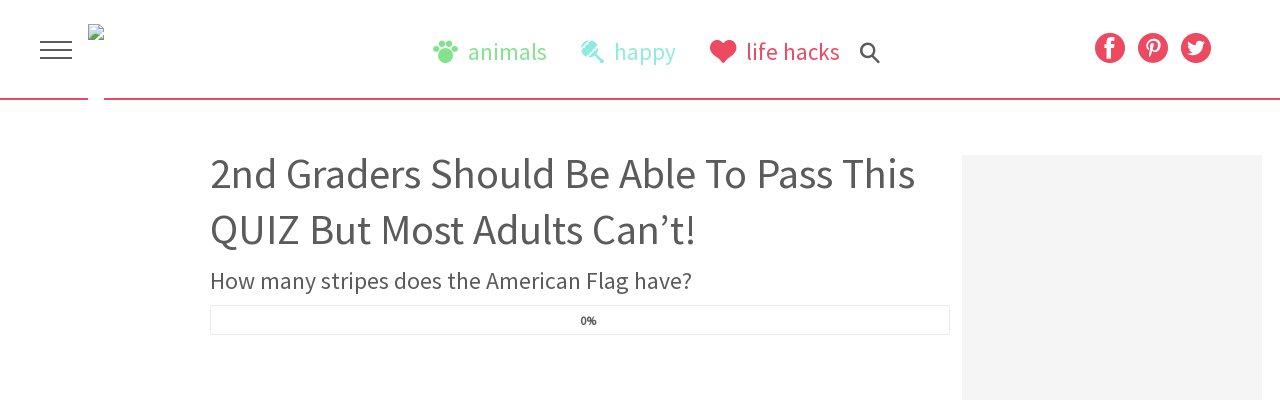

--- FILE ---
content_type: text/html; charset=UTF-8
request_url: https://www.giveitlove.com/2nd-graders-should-be-able-to-pass-this-quiz-but-most-adults-cant/2/
body_size: 55188
content:
<!DOCTYPE html>
<html lang="en-US">
<head>
    <meta charset="UTF-8">
    <meta name="viewport" content="width=device-width, initial-scale=1">
    <script type='text/javascript'>
        _WF = window._WF = {
            'rendered': new Date().valueOf(),
            'q': []
        };
    </script>
<script src="https://securepubads.g.doubleclick.net/tag/js/gpt.js" async></script>
<script type='text/javascript'>
(function(){
var managerConstants = {"DFPI": {"orders": {"357896965": 2, "367930405": 6, "372983365": 3, "2293751652": 2, "2370645977": 3, "2370661649": 3, "2371186291": 3, "2371390974": 3, "2371393380": 3, "2371399425": 3, "2371401741": 3, "2371407078": 3, "2392552498": 2, "2393809177": 7, "2393823980": 4, "2426045985": 2, "2605423098": 2, "2635120687": 2, "2635573846": 4, "2636222372": 5, "2636222375": 5, "2636553319": 5, "2637110790": 5, "2655908054": 3, "2655912131": 3, "2656161481": 3, "2656164463": 3, "2656168984": 3, "2656261439": 3, "2656270316": 3, "2656270745": 3, "2656273088": 3, "2656529170": 3, "2656538569": 3, "2656672254": 3, "2656675095": 3, "2657027913": 3, "2657040225": 3, "2693104694": 2, "2705153984": 2, "2803923506": 2, "2807422547": 3, "2807425883": 3, "2807527579": 3, "2807528806": 3, "2808165756": 3, "2808168363": 3, "2808171021": 3, "2813753462": 2, "2831441443": 2, "2831442226": 2, "2846568689": 3, "2846574938": 3, "2846587658": 3, "2846834551": 3, "2846840806": 3, "2847397371": 3, "2847400200": 3, "2847400311": 3, "2847403674": 3, "2847405072": 3, "2847406701": 3, "2847410790": 3, "2871502017": 1, "2939288369": 2, "3166665058": 2, "3170033887": 3, "3170034850": 3, "3170036803": 3, "3170138126": 3, "3170138639": 3, "3170140040": 3, "3170145104": 3, "3170146268": 3, "3171721101": 3, "3171728049": 3, "3171734157": 3, "3171738462": 3, "3171741324": 3, "3171741726": 3, "3171742305": 3, "3173293888": 3, "3173299099": 3, "3173301340": 3, "3173367775": 3, "3173372152": 3, "3173427323": 3, "3173508188": 3, "3175029513": 3, "3175029543": 3, "3175030716": 3, "3175033410": 3, "3175033608": 3, "3175035573": 3, "3175113252": 3, "3175115754": 3, "3205444079": 2, "3207064200": 2, "3219638625": 2, "3225058315": 2, "3236254934": 2}, "decoders": {"1": "adipolo", "2": "adx", "3": "amazon", "4": "adsense", "5": "n2w", "6": "unfilled", "7": "adx_native"}, "companies": {"36951685": "CPX Interactive", "36953005": "bRealTime Marketplace", "36954445": "PulsePoint", "36988765": "COSM", "37719685": "targeting dummy", "39517645": "AdExchange", "40589965": "Prebid", "43703965": "pulsepoint", "43728325": "defymedia", "43731445": "aol", "43731685": "springserve", "43732405": "komoona", "43732765": "districtmDMX", "43761445": "brealtime", "43853485": "appnexusAst", "43856005": "Amazon/A9", "43894765": "Hive Media", "43981405": "Google AdSense", "44294125": "openx", "44370205": "indexExchange", "45616885": "criteo", "4403459491": "rhythmone", "4410550297": "sharethrough", "4412356938": "highbid", "4437030401": "audienceNetwork", "4443996224": "Sonobi", "4445002038": "sonobi", "4477801362": "rubicon", "4509850534": "gumgum", "4528677974": "pubmatic", "4612750768": "H Code Media", "4626138840": "Synacor", "4627613940": "ix", "4629377457": "eplanning", "4654744982": "OpenX EBDA", "4654748546": "Index Exchange EBDA", "4662375356": "Rubicon Project EBDA", "4663275358": "triplelift", "4684895885": "Golden Hippo", "4691882813": "Browsi", "4703426801": "tripleliftdisplay", "4714310092": "Trion Interactive", "4718737624": "Media.net EBDA", "4723762215": "Fisico Inc.", "4732642727": "Insticator", "4732652775": "FB Do Not Use", "4732654470": "Facebook EBDA", "4740597501": "YieldMo EBDA", "4740983450": "Pubmatic EBDA", "4747168469": "Vicinity Media", "4765333811": "Sonobi EBDA", "4769250860": "conversant", "4770635669": "sovrn", "4793693707": "Sovrn EBDA", "4795262523": "33across", "4795937703": "teads", "4798936002": "Infolinks", "4817997789": "Intowow", "4819033111": "IntowowBillable", "4819041828": "AdExchange", "4846984062": "Verizon Media EBDA", "4848076503": "Verizon Media Video EBDA", "4855319242": "triplelift EBDA", "4871398758": "aniview", "4872518107": "gumgumanc", "4884695994": "kargo", "4884712481": "vidazoo", "4885815514": "yieldmo", "4886550428": "medianet", "4892585197": "Fluct EBDA", "4892733806": "utanc", "4893411028": "undertone", "4897386174": "Sharethrough EBDA", "4981739025": "AdExchange", "5012160613": "Amazon/A9", "5026517181": "Sonobi EBDA", "5035526617": "Adipolo", "5050570234": "Sovrn EBDA", "5050665244": "OpenX EBDA", "5051943117": "AdExchange", "5084401115": "Triplelift EBDA", "5087653109": "Index Exchange EBDA", "5087659127": "YieldMo EBDA", "5088073417": "Media.net EBDA", "5098607271": "OpenX EBDA", "5098608210": "Pubmatic EBDA", "5098969597": "Sonobi EBDA", "5100958683": "Sovrn EBDA", "5114351943": "EMX EBDA", "5114724440": "Rubicon EBDA", "5114731871": "UnrulyX EBDA", "5114741460": "Smaato EBDA", "5118822443": "EMX EBDA", "5139685134": "OneTag EBDA", "5139686328": "Smart EBDA", "5167433038": "OneTag EBDA", "5199469582": "triplelift EBDA", "5279874383": "Prebid", "5279920687": "Index Exchange EBDA", "5279920945": "Media.net EBDA", "5280163917": "Rubicon Project EBDA", "5280389707": "AdExchange", "5286053018": "Fluct EBDA", "5286055811": "Sovrn EBDA", "5286055829": "triplelift EBDA", "5286071686": "OneTag EBDA", "5286071932": "YieldMo EBDA", "5286072427": "OpenX EBDA", "5286072613": "Sharethrough EBDA", "5286072670": "Sonobi EBDA", "5323642503": "Pubmatic EBDA", "5328694772": "OneTag EBDA", "5328695411": "Rubicon Project EBDA", "5339893906": "Media.net EBDA"}}, "RSOC": {"showall": {"utm_source": ["tg", "bk", "ty", "twqa"]}}, "work": {"prebid": [{"name": "sonobi-single", "active": true, "tokens": {}, "bidderCode": "sonobi", "startDelay": 1000, "urlTemplate": "https://apex.go.sonobi.com/trinity.json?key_maker={{keymaker}}&ref={{href}}&s={{random}}&vp={{device}}&lib_name=prebid&lib_v={{version}}&us=0&ius=1{{CCPA}}{{GDPR}}"}, {"name": "sonobi-multi", "count": -1, "active": true, "period": 20000, "tokens": {}, "bidderCode": "sonobi", "startDelay": 1000, "urlTemplate": "https://apex.go.sonobi.com/trinity.json?key_maker={{keymaker}}&ref={{href}}&s={{random}}&vp={{device}}&lib_name=prebid&lib_v={{version}}&us=0&ius=1{{CCPA}}{{GDPR}}"}]}, "ATFMAP": {"err": {}, "mobile": {"primary-over-image": true, "primary-over-title": true, "primary-under-title": true}, "tablet": {"secondary-P1": true, "primary-over-title": true, "primary-under-title": true}, "desktop": {"secondary-P1": true, "quaternary-P1": true, "primary-over-title": true, "primary-under-title": true}, "unknown": {}, "undefined": {}, "othermobile": {}}, "IIQ_RS": 2.5, "NETMAP": {"48": 1, "52": 1, "53": 2, "55": 2, "56": 2, "57": 2, "58": 1, "59": 1, "60": 1, "61": 1, "62": 1, "63": 1, "64": 1, "65": 1, "66": 1, "67": 1, "68": 1}, "C2SINFO": {"VOIP": {"keywords": ["Voice Over IP Telephone Systems", "VOIP Phone Business", "VOIP Phone Service {{city}}", "VOIP Service Providers"], "linkDomain": "fetch-voip.fyi"}, "Cruises": {"keywords": ["Cheap Last Minute Cruises", "Alaska Cruise", "River Cruises", "Mediterranean Cruise"], "linkDomain": "cruise-aid.fyi"}, "Medical Alert": {"keywords": ["Medical Alert Services", "Medical Alert System Reviews", "Medical Alert Systems for Seniors", "In Home Medical Alert Systems"], "linkDomain": "a-great-medical-alert.fyi"}, "online banking": {"keywords": ["Banks With Free Checking and Savings Accounts", "Open Up a Bank Account Online", "Open a Bank Account Online With No Money", "Open Bank Account Online Free"], "linkDomain": "bankaccount-web.fyi"}, "Assisted Living": {"keywords": ["Assisted Living in {{city}}", "Assisted Living for Seniors", "Senior Independent Living Apartments", "Active Senior Living Community"], "linkDomain": "seniorliving-guide.fyi"}, "Dental Implants": {"keywords": ["{{city}} Dental Implants", "Cost of Dental Implants near {{city}}", "Full Mouth Dental Implants", "{{city}} Dental Implant Dentists"], "linkDomain": "dentalimplants-mall.zone"}, "Debt Consolidation": {"keywords": ["Poor Credit Debt Consolidation", "Debt Consolidation Loan for Bad Credit", "Private Loan Consolidation", "Credit Card Debt Relief Consolidation"], "linkDomain": "debt-consolidation-aid.fyi"}, "Home Security Systems": {"keywords": ["Automated Home Security Systems", "Smart House Alarm System", "Complete Home Automation and Security System", "Wireless Home Security Systems"], "linkDomain": "great-home-security.fyi"}}, "GLOBALS": {}, "SPLSITES": ["66", "56", "57", "69"], "whitelist": {"oembed": ["https://connect.facebook.net", "https://platform.twitter.com", "https://embed.redditmedia.com", "https://www.tiktok.com"]}, "DEFAULTUTM": {"utm_medium": ["${supply_name}-ya", "supplyname-ya", "${pubid}-ya", "pubid-ya", "$section_id$-ob", "section_id-ob", "sectionid-ob"], "utm_source": [], "utm_content": [], "utm_campaign": []}, "FORCEABTEST": {"anc_ab": [{"treatment": "dc_attachment", "conditions": {"blog_name": {"decoist": true}, "is_attachment": {"true": true}}}, {"treatment": "top", "conditions": {"deviceType": {"mobile": true, "tablet": true}, "is_affiliate": {"true": true}}, "exceptions": {"utm_source": {"aa": true, "ab": true, "ad": true, "ag": true}}}], "cwv_ab": [{"treatment": "inviewport:100", "conditions": {"blog_name": {"factable": true, "brakeforit": true, "dailyfunny": true, "giveitlove": true, "japacrunch": true, "gamedaynews": true, "pastfactory": true, "desafiomundial": true}, "deviceType": {"mobile": true}}, "exceptions": {"countryCode": {"IN": true, "MY": true, "PH": true}}}, {"treatment": "inviewport:100", "conditions": {"deviceType": {"mobile": true}, "countryCode": {"IN": true, "MY": true, "PH": true}}}], "pmp_ab": [{"treatment": "native", "conditions": {"network_id": {"0": true}}}], "poi_ab": [{"treatment": "minute_poi", "conditions": {"deviceType": {"desktop": true}, "network_id": {"0": true}, "countryCode": {"CA": true, "GB": true, "US": true}, "is_affiliate": {"false": true}, "is_single_page_layout": {"true": true}}}, {"treatment": "minute_poi", "conditions": {"deviceType": {"desktop": true}, "is_affiliate": {"true": true}, "is_single_page_layout": {"true": true}}}], "pot_ab": [{"treatment": "enabled", "conditions": {"blog_name": {"slowrobot": true, "iwastesomuchtime": true}, "deviceType": {"mobile": true}}}], "uid_ab": [{"treatment": "ppid", "exceptions": {"browserinfo_name": {"crios": true, "edge-c": true, "safari": true, "firefox": true, "applewebkit": true, "facebookios": true, "instagramios": true, "pinterestios": true}}}], "uti_ab": [{"treatment": "undertone", "conditions": {"is_quiz": {"false": true}, "blog_name": {"postfun": true, "factable": true, "moneypop": true, "brakeforit": true, "healthygem": true, "gamedaynews": true, "pastfactory": true, "trendchaser": true}, "deviceType": {"mobile": true}, "countryCode": {"US": true, "us": true}, "is_single_page_layout": {"false": true}}}], "retag_ab": [{"treatment": "enabled", "conditions": {"blog_name": {"hooch": true, "buzznet": true, "postfun": true, "factable": true, "idolator": true, "moneypop": true, "bavardist": true, "dadpatrol": true, "quizscape": true, "brakeforit": true, "dailyfunny": true, "giveitlove": true, "healthygem": true, "japacrunch": true, "purevolume": true, "tacorelish": true, "gamedaynews": true, "pastfactory": true, "tallytravel": true, "trendchaser": true, "cuteemergency": true, "vidabrilhante": true, "desafiomundial": true, "exploredluxury": true, "exploredplanet": true, "exploredsports": true, "bleacherbreaker": true, "exploredhistory": true, "lifestylelatino": true, "exploredhollywood": true, "thisiswhyimsingle": true}}}], "dc_spl_ab": [{"treatment": "spl", "conditions": {"blog_name": {"decoist": true}}}], "pushly_ab": [{"treatment": "pushly page:1", "conditions": {"deviceType": {"mobile": true}}, "exceptions": {"blog_name": {"decoist": true, "manmadediy": true, "outdoorevival": true, "iwastesomuchtime": true}, "browserinfo_name": {"crios": true, "safari": true, "applewebkit": true, "facebookios": true, "instagramios": true, "pinterestios": true}}}, {"treatment": "pushly page:1", "conditions": {"deviceType": {"desktop": true}}, "exceptions": {"blog_name": {"decoist": true, "manmadediy": true, "foodiefixdaily": true, "outdoorrevival": true, "iwastesomuchtime": true}}}, {"treatment": "page:1000", "conditions": {"blog_name": {"decoist": true, "manmadediy": true, "foodiefixdaily": true, "outdoorrevival": true, "iwastesomuchtime": true}, "is_organic": {"true": true}}}], "slider_ab": [{"treatment": "desktop_pag_vidazoo_outstream", "conditions": {"is_quiz": {"false": true}, "deviceType": {"desktop": true}, "network_id": {"0": true}, "is_single_page_layout": {"false": true}}}, {"treatment": "mobile_pag_vidazoo_outstream", "conditions": {"is_quiz": {"false": true}, "deviceType": {"mobile": true, "tablet": true}, "network_id": {"0": true}, "is_single_page_layout": {"false": true}}}], "spotim_ab": [{"treatment": "spotim_poi", "conditions": {"utm_source": {"spotqahard": true}}}, {"treatment": "spotim_gampoi400_hybrid", "conditions": {"utm_source": {"spotqahybrid": true}}}], "dianomi_ab": [{"treatment": "enabled", "conditions": {"blog_name": {"moneypop": true}, "deviceType": {"mobile": true}, "is_single_page_layout": {"false": true}}, "exceptions": {"utm_source": {"ob": true, "oq": true, "tb": true}}}], "message_ab": [{"treatment": "bulk:500", "conditions": {"network_id": {"0": true, "1": true, "2": true}}}], "refresh_ab": [{"treatment": "allmobile infinite inview", "conditions": {"is_quiz": {"false": true}, "deviceType": {"mobile": true, "tablet": true}, "is_organic": {"false": true}, "is_single_page_layout": {"false": true}}, "exceptions": {"blog_name": {"healthygem": true}}}, {"treatment": "perslot", "conditions": {"is_quiz": {"true": true}}, "exceptions": {"network_id": {"2": true}, "utm_source": {"qc": true}}}, {"treatment": "infinite inview", "conditions": {"is_quiz": {"false": true}, "deviceType": {"desktop": true}, "is_organic": {"false": true}, "is_single_page_layout": {"false": true}}, "exceptions": {"blog_name": {"giveitlove": true}}}], "rsoc_lp_ab": [{"treatment": "forcerac", "conditions": {"is_rsoc": {"true": true}}}], "session_ab": [{"treatment": "nomidnight"}, {"treatment": "expmin:120 article", "exceptions": {"network_id": {"1": true}}}], "timeout_ab": [{"treatment": "2000", "conditions": {"blog_name": {"vidabrilhante": true}, "countryCode": {"BR": true}, "browserinfo_name": {"chrome": true}}}], "identity_ab": [{"treatment": "spotim", "conditions": {"blog_name": {"slowrobot": true, "iwastesomuchtime": true}}, "exceptions": {"is_swarm_post": {"true": true}}}, {"treatment": "onetap", "conditions": {"blog_name": {"iwastesomuchtime": true}, "is_swarm_post": {"true": true}}}], "intentiq_ab": [{"treatment": "enabled", "conditions": {"countryCode": {"AU": true, "BR": true, "CA": true, "JP": true, "KP": true, "MX": true, "MY": true, "NZ": true, "PH": true, "SG": true, "TH": true, "US": true}}}], "lowprice_ab": [{"treatment": "enabled", "exceptions": {"countryCode": {"US": true, "us": true}}}], "splayout_ab": [{"treatment": "nopoh", "conditions": {"is_search_site": {"true": true}}}, {"treatment": "nopoh nosp1", "conditions": {"blog_name": {"foodiefixdaily": true}}}, {"treatment": "cwv font inview infinite poh nopui nopop noanc", "conditions": {"is_quiz": {"false": true}, "network_id": {"1": true}, "is_single_page_layout": {"true": true}}, "exceptions": {"blog_name": {"decoist": true, "manmadediy": true, "foodiefixdaily": true, "outdoorrevival": true, "iwastesomuchtime": true}}}, {"treatment": "anc30 cwv font nopui poi inview", "conditions": {"network_id": {"0": true}, "utm_source": {"fc": true, "pc": true, "tp": true, "tz": true}, "is_affiliate": {"false": true}}, "exceptions": {"blog_name": {"decoist": true, "manmadediy": true, "foodiefixdaily": true, "outdoorrevival": true, "iwastesomuchtime": true}}}, {"treatment": "cwv font inview infinite", "conditions": {"is_affiliate": {"true": true}, "is_single_page_layout": {"true": true}}, "exceptions": {"blog_name": {"decoist": true, "manmadediy": true, "foodiefixdaily": true, "outdoorrevival": true, "iwastesomuchtime": true}, "utm_source": {"aa": true, "ab": true, "ad": true, "ag": true}}}, {"treatment": "poh:2:1 sp5:2 nolp1 nolp2 nolp3 nosp3 nosp1", "conditions": {"deviceType": {"desktop": true}, "is_affiliate": {"true": true}, "is_single_page_layout": {"true": true}}, "exceptions": {"blog_name": {"decoist": true, "manmadediy": true, "foodiefixdaily": true, "outdoorrevival": true, "iwastesomuchtime": true}, "utm_source": {"aa": true, "ab": true, "ad": true, "ag": true}}}, {"treatment": "poh:2:1 nopui", "conditions": {"deviceType": {"mobile": true, "tablet": true}, "is_affiliate": {"true": true}, "is_single_page_layout": {"true": true}}, "exceptions": {"blog_name": {"decoist": true, "manmadediy": true, "foodiefixdaily": true, "outdoorrevival": true, "iwastesomuchtime": true}, "utm_source": {"aa": true, "ab": true, "ad": true, "ag": true}}}, {"treatment": "smartfeed", "conditions": {"network_id": {"0": true}, "utm_source": {"ba": true}}, "exceptions": {"blog_name": {"decoist": true, "manmadediy": true, "foodiefixdaily": true, "outdoorrevival": true, "iwastesomuchtime": true}}}, {"treatment": "infinite anc30 cwv inview", "conditions": {"is_quiz": {"false": true}, "utm_source": {"aa": true, "ab": true, "ad": true, "ag": true}, "is_affiliate": {"true": true}, "is_single_page_layout": {"true": true}}, "exceptions": {"blog_name": {"decoist": true, "manmadediy": true, "foodiefixdaily": true, "outdoorrevival": true, "iwastesomuchtime": true}}}, {"treatment": "infinite pop anc30 cwv inview", "conditions": {"is_quiz": {"false": true}, "network_id": {"0": true}, "is_affiliate": {"false": true}, "is_single_page_layout": {"true": true}}, "exceptions": {"blog_name": {"decoist": true, "manmadediy": true, "foodiefixdaily": true, "outdoorrevival": true, "iwastesomuchtime": true}, "utm_source": {"fc": true, "pc": true, "tp": true, "tz": true}}}, {"treatment": "infinite anc30 cwv inview nopui noupdateurl", "conditions": {"blog_name": {"higherperspectives": true}}, "exceptions": {"blog_name": {"decoist": true, "manmadediy": true, "foodiefixdaily": true, "outdoorrevival": true, "iwastesomuchtime": true}, "utm_source": {"fc": true, "pc": true, "tp": true, "tz": true}}}, {"treatment": "lp1:3 lp2:3 lp3:3 sp1:3 sp3:3 sp5:3", "conditions": {"deviceType": {"desktop": true}, "utm_source": {"aa": true, "ab": true, "ad": true, "ag": true}, "is_affiliate": {"true": true}, "is_single_page_layout": {"true": true}}, "exceptions": {"blog_name": {"decoist": true, "manmadediy": true, "foodiefixdaily": true, "outdoorrevival": true, "iwastesomuchtime": true}}}, {"treatment": "lp1:3 lp2:3 lp3:3 sp1:3 sp3:3 sp5:3", "conditions": {"deviceType": {"desktop": true}, "is_organic": {"false": true}, "network_id": {"0": true}, "is_affiliate": {"false": true}, "is_single_page_layout": {"true": true}}, "exceptions": {"blog_name": {"decoist": true, "manmadediy": true, "foodiefixdaily": true, "outdoorrevival": true, "iwastesomuchtime": true}, "utm_source": {"bt": true, "fc": true, "fo": true, "ot": true}}}, {"treatment": "doublemedrec", "conditions": {"blog_name": {"factable": true, "moneypop": true, "dadpatrol": true, "brakeforit": true, "giveitlove": true, "tacorelish": true, "gamedaynews": true, "desafiomundial": true, "exploredplanet": true, "lifestylelatino": true}, "deviceType": {"desktop": true}, "utm_source": {"aa": true, "ab": true, "ad": true, "ag": true}, "is_affiliate": {"true": true}, "is_single_page_layout": {"true": true}}, "exceptions": {"blog_name": {"decoist": true, "manmadediy": true, "foodiefixdaily": true, "outdoorrevival": true, "iwastesomuchtime": true}}}, {"treatment": "doublemedrec", "conditions": {"is_quiz": {"false": true}, "blog_name": {"factable": true, "moneypop": true, "dadpatrol": true, "brakeforit": true, "giveitlove": true, "tacorelish": true, "gamedaynews": true, "desafiomundial": true, "exploredplanet": true, "lifestylelatino": true}, "deviceType": {"desktop": true}, "is_affiliate": {"false": true}, "is_single_page_layout": {"true": true}}, "exceptions": {"blog_name": {"decoist": true, "manmadediy": true, "foodiefixdaily": true, "outdoorrevival": true, "iwastesomuchtime": true}}}, {"treatment": "puh", "conditions": {"is_quiz": {"false": true}, "deviceType": {"mobile": true}, "network_id": {"0": true}, "utm_source": {"cp": true}, "is_affiliate": {"false": true}, "is_single_page_layout": {"true": true}}, "exceptions": {"blog_name": {"decoist": true, "moneypop": true, "bavardist": true, "dailyfunny": true, "giveitlove": true, "japacrunch": true, "manmadediy": true, "gamedaynews": true, "vidabrilhante": true, "desafiomundial": true, "foodiefixdaily": true, "outdoorrevival": true, "exploredhistory": true, "lifestylelatino": true, "iwastesomuchtime": true}, "utm_source": {"fc": true, "pc": true, "tp": true, "tz": true}}}, {"treatment": "anc30 cwv font pui poi inview", "conditions": {"is_quiz": {"false": true}, "network_id": {"2": true}, "is_affiliate": {"false": true}}, "exceptions": {"blog_name": {"decoist": true, "manmadediy": true, "foodiefixdaily": true, "outdoorrevival": true, "iwastesomuchtime": true}}}, {"treatment": "poh:2:2", "conditions": {"is_quiz": {"false": true}, "is_organic": {"true": true}, "network_id": {"2": true}, "is_affiliate": {"false": true}}, "exceptions": {"blog_name": {"decoist": true, "manmadediy": true, "foodiefixdaily": true, "outdoorrevival": true, "iwastesomuchtime": true}}}, {"treatment": "noTeasers noupdateurl", "conditions": {"is_single_page_layout": {"true": true}}, "exceptions": {"blog_name": {"decoist": true, "manmadediy": true, "foodiefixdaily": true, "outdoorrevival": true, "iwastesomuchtime": true}}}, {"treatment": "nopon nosp1 nosp3", "conditions": {"is_quiz": {"false": true}, "deviceType": {"mobile": true}, "is_single_page_layout": {"true": true}}, "exceptions": {"blog_name": {"decoist": true, "manmadediy": true, "foodiefixdaily": true, "outdoorrevival": true, "iwastesomuchtime": true}}}, {"treatment": "nopon", "conditions": {"is_quiz": {"false": true}, "deviceType": {"tablet": true, "desktop": true}, "is_single_page_layout": {"true": true}}, "exceptions": {"blog_name": {"decoist": true, "manmadediy": true, "foodiefixdaily": true, "outdoorrevival": true, "iwastesomuchtime": true}}}, {"treatment": "nolp1 nolp2 nolp3 nosp3 nosp5", "conditions": {"is_quiz": {"false": true}, "deviceType": {"desktop": true}, "network_id": {"2": true}, "is_affiliate": {"false": true}}, "exceptions": {"blog_name": {"decoist": true, "manmadediy": true, "foodiefixdaily": true, "outdoorrevival": true, "iwastesomuchtime": true}, "utm_source": {"fc": true}}}, {"treatment": "nolp1 nolp2 nolp3 nosp3 nosp5", "conditions": {"is_quiz": {"false": true}, "deviceType": {"desktop": true}, "utm_source": {"fc": true}, "is_affiliate": {"false": true}}, "exceptions": {"blog_name": {"decoist": true, "manmadediy": true, "foodiefixdaily": true, "outdoorrevival": true, "iwastesomuchtime": true}}}, {"treatment": "sp1:1 nolp1 nolp2 nolp3 nosp3 nosp5", "conditions": {"is_quiz": {"false": true}, "deviceType": {"desktop": true}, "is_organic": {"true": true}, "is_affiliate": {"false": true}}, "exceptions": {"blog_name": {"decoist": true, "manmadediy": true, "foodiefixdaily": true, "outdoorrevival": true, "iwastesomuchtime": true}}}, {"treatment": "sp1:1 nolp1 nolp2 nolp3 nosp3 nosp5", "conditions": {"is_quiz": {"false": true}, "deviceType": {"desktop": true}, "utm_source": {"bt": true, "fo": true, "ot": true}, "is_affiliate": {"false": true}}, "exceptions": {"blog_name": {"decoist": true, "manmadediy": true, "foodiefixdaily": true, "outdoorrevival": true, "iwastesomuchtime": true}}}, {"treatment": "anc:3", "conditions": {"is_quiz": {"false": true}, "deviceType": {"desktop": true}, "utm_source": {"aa": true, "ab": true, "ad": true, "ag": true}, "is_affiliate": {"true": true}, "is_single_page_layout": {"true": true}}, "exceptions": {"blog_name": {"decoist": true, "manmadediy": true, "foodiefixdaily": true, "outdoorrevival": true, "iwastesomuchtime": true}}}, {"treatment": "anc:3", "conditions": {"is_quiz": {"false": true}, "deviceType": {"desktop": true}, "network_id": {"0": true}, "is_affiliate": {"false": true}, "is_single_page_layout": {"true": true}}, "exceptions": {"blog_name": {"decoist": true, "manmadediy": true, "foodiefixdaily": true, "outdoorrevival": true, "iwastesomuchtime": true}}}, {"treatment": "anc infinite cwv inview noTeasers noupdateurl nopon nopop nopui nopot", "conditions": {"is_quiz": {"false": true}, "blog_name": {"decoist": true, "manmadediy": true, "foodiefixdaily": true, "outdoorrevival": true}, "is_single_page_layout": {"true": true}}}, {"treatment": "noInfiniteScroll anc:2 infinite cwv inview noTeasers noupdateurl nopon nopop nopui nopot", "conditions": {"is_quiz": {"false": true}, "blog_name": {"iwastesomuchtime": true}, "is_single_page_layout": {"true": true}}}], "banhammer_ab": [{"treatment": "all:badConsecutive"}], "clear_ads_ab": [{"treatment": "enabled", "conditions": {"deviceType": {"mobile": true, "tablet": true}}}, {"treatment": "enabled", "conditions": {"blog_name": {"manmadediy": true}}}, {"treatment": "narrowanc nextmargin", "conditions": {"deviceType": {"desktop": true}}}, {"treatment": "attrsize", "conditions": {"blog_name": {"brakeforit": true, "desafiomundial": true, "thisiswhyimsingle": true}, "deviceType": {"desktop": true}}}], "landscape_ab": [{"treatment": "enabled", "conditions": {"network_id": {"0": true, "1": true, "2": true}}}], "mmdiy_spl_ab": [{"treatment": "infinite", "conditions": {"blog_name": {"manmadediy": true}}}], "retention_ab": [{"treatment": "enabled", "conditions": {"blog_name": {"manmadediy": true, "outdoorrevival": true}, "countryCode": {"US": true}}, "exceptions": {"utm_source": {"maropost": true}}}], "dc_article_ab": [{"treatment": "treatment2", "conditions": {"blog_name": {"decoist": true}}}], "ftmobdelay_ab": [{"treatment": "enabled", "conditions": {"is_quiz": {"false": true}, "deviceType": {"mobile": true}, "utm_source": {"at": true, "bt": true, "cp": true, "fc": true, "fo": true, "ft": true, "os": true, "ot": true, "yi": true, "zw": true}, "is_single_page_layout": {"true": true}}}, {"treatment": "enabled", "conditions": {"is_quiz": {"false": true}, "utm_source": {"fd": true, "pc": true, "tp": true, "tw": true, "tz": true, "fbqa": true}, "is_single_page_layout": {"true": true}}, "exceptions": {"network_id": {"2": true}}}, {"treatment": "enabled", "conditions": {"is_quiz": {"false": true}, "network_id": {"2": true}}, "exceptions": {"deviceType": {"desktop": true}, "utm_source": {"fc": true}}}], "iwinfinite_ab": [{"treatment": "splUnits:3:3 0369", "conditions": {"blog_name": {"iwastesomuchtime": true}}}], "ob_desktop_ab": [{"treatment": "ob_widget_tp1", "conditions": {"is_quiz": {"false": true}, "blog_name": {"brakeforit": true, "healthygem": true}, "deviceType": {"desktop": true}, "utm_source": {"ob": true, "oq": true}, "is_single_page_layout": {"false": true}}}], "ob_explore_ab": [{"treatment": "explore_ob", "conditions": {"blog_name": {"postfun": true, "giveitlove": true, "healthygem": true}, "utm_source": {"ob": true, "oq": true}}}], "penaltybox_ab": [{"treatment": "noadx", "conditions": {"network_id": {"0": true, "1": true, "2": true}}}], "prebid_fpd_ab": [{"treatment": "enabled", "conditions": {"blog_name": {"postfun": true, "brakeforit": true, "dailyfunny": true, "healthygem": true, "desafiomundial": true, "thisiswhyimsingle": true, "higherperspectives": true}}}], "quizlayout_ab": [{"treatment": "newLayout", "conditions": {"is_quiz": {"true": true}}}, {"treatment": "p10_new_taboola", "conditions": {"is_quiz": {"true": true}, "deviceType": {"mobile": true}, "is_organic": {"false": true}, "network_id": {"0": true}}, "exceptions": {"blog_name": {"moneypop": true}}}, {"treatment": "noansref", "conditions": {"is_quiz": {"true": true}, "network_id": {"0": true}}}, {"treatment": "nopui0", "conditions": {"is_quiz": {"true": true}, "deviceType": {"desktop": true}, "utm_source": {"ae": true}}}, {"treatment": "tq_nosp2 tq_nosp1", "conditions": {"is_quiz": {"true": true}, "deviceType": {"mobile": true, "desktop": true}, "utm_source": {"tq": true}}}, {"treatment": "nosp123", "conditions": {"is_quiz": {"true": true}, "deviceType": {"mobile": true}, "is_organic": {"true": true}}}, {"treatment": "nosp_123", "conditions": {"is_quiz": {"true": true}, "blog_name": {"trendchaser": true}, "deviceType": {"mobile": true}}}, {"treatment": "nosp_123", "conditions": {"is_quiz": {"true": true}, "deviceType": {"mobile": true}, "is_organic": {"true": true}}}, {"treatment": "nopot nolp1 nosp2 noanc1 nopoi novideo nopon4 noqp2 notp1 noqp1 nonativo_pon pon_organic", "conditions": {"is_quiz": {"true": true}, "is_organic": {"true": true}}}, {"treatment": "sp2_organic", "conditions": {"is_quiz": {"true": true}, "deviceType": {"desktop": true}, "is_organic": {"true": true}}}, {"treatment": "nopoi all_nopot", "conditions": {"is_quiz": {"true": true}, "blog_name": {"trendchaser": true, "outdoorrevival": true}, "deviceType": {"desktop": true}}}, {"treatment": "vidazoo_outstream", "conditions": {"is_quiz": {"true": true}, "deviceType": {"mobile": true}, "network_id": {"0": true}}}, {"treatment": "nopot_p6", "conditions": {"is_quiz": {"true": true}, "deviceType": {"desktop": true}, "network_id": {"0": true}}}, {"treatment": "nativo_pon_desktop", "conditions": {"is_quiz": {"true": true}, "deviceType": {"desktop": true}}, "exceptions": {"blog_name": {"idolator": true, "bavardist": true, "japacrunch": true, "vidabrilhante": true}}}, {"treatment": "vidz_pon4 ajax:10", "conditions": {"is_quiz": {"true": true}, "deviceType": {"desktop": true}, "is_organic": {"false": true}, "network_id": {"0": true}}, "exceptions": {"blog_name": {"moneypop": true, "quizscape": true, "bleacherbreaker": true}}}, {"treatment": "vidazoo_desktop_outstream", "conditions": {"is_quiz": {"true": true}, "blog_name": {"moneypop": true, "quizscape": true, "bleacherbreaker": true}, "deviceType": {"desktop": true}, "network_id": {"0": true}}}, {"treatment": "splImg inview nosp1:nolp1:nopot:nopoi", "conditions": {"is_quiz": {"true": true}, "utm_source": {"qc": true}}}], "srinfinite_ab": [{"treatment": "splUnits:3:3 0369", "conditions": {"blog_name": {"slowrobot": true}}}], "tb_desktop_ab": [{"treatment": "pon4", "conditions": {"is_quiz": {"false": true}, "blog_name": {"brakeforit": true, "giveitlove": true, "healthygem": true, "gamedaynews": true, "vidabrilhante": true, "exploredplanet": true, "bleacherbreaker": true}, "deviceType": {"desktop": true}, "utm_source": {"tb": true}, "is_single_page_layout": {"false": true}}}], "tb_explore_ab": [{"treatment": "enabled", "conditions": {"is_rsoc": {"true": true}, "blog_name": {"financemat": true, "curatecentral": true, "motornavigate": true, "wealthexplode": true, "findtopsavings": true, "economicalfinds": true, "financefreedoms": true, "healthnewswatch": true, "ultimatedealsearch": true, "discovertravelplans": true}}}, {"treatment": "explore_tb", "conditions": {"blog_name": {"brakeforit": true, "gamedaynews": true, "exploredplanet": true}, "is_organic": {"false": true}}}], "desktop_spl_ab": [{"treatment": "sticky", "conditions": {"deviceType": {"desktop": true}, "is_organic": {"false": true}, "network_id": {"0": true}, "utm_source": {"ba": true, "cp": true, "up": true}, "is_single_page_layout": {"true": true}}}, {"treatment": "sticky", "conditions": {"deviceType": {"desktop": true}, "utm_source": {"aa": true, "ab": true, "ad": true, "ag": true}, "is_affiliate": {"true": true}, "is_single_page_layout": {"true": true}}}, {"treatment": "sticky", "conditions": {"blog_name": {"brakeforit": true, "exploredluxury": true, "exploredplanet": true}, "deviceType": {"desktop": true}, "is_organic": {"false": true}, "utm_source": {"fz": true}, "is_single_page_layout": {"true": true}}}, {"treatment": "sticky", "conditions": {"deviceType": {"desktop": true}, "is_organic": {"false": true}, "network_id": {"0": true}, "utm_source": {"fz": true}, "is_single_page_layout": {"true": true}}, "exceptions": {"blog_name": {"brakeforit": true, "exploredluxury": true, "exploredplanet": true}}}, {"treatment": "sticky", "conditions": {"deviceType": {"desktop": true}, "is_organic": {"false": true}, "network_id": {"0": true}, "utm_source": {"an": true, "ob": true, "rc": true, "tb": true}, "is_single_page_layout": {"true": true}}}, {"treatment": "sticky", "conditions": {"deviceType": {"desktop": true}, "is_organic": {"false": true}, "utm_source": {"fc": true}, "is_single_page_layout": {"true": true}}}, {"treatment": "sticky", "conditions": {"deviceType": {"desktop": true}, "is_organic": {"false": true}, "network_id": {"2": true}, "is_single_page_layout": {"true": true}}, "exceptions": {"utm_source": {"fc": true}}}], "dc_d_gallery_ab": [{"treatment": "treatmentC", "conditions": {"blog_name": {"decoist": true}, "deviceType": {"desktop": true}}}], "dc_m_gallery_ab": [{"treatment": "treatmentB", "conditions": {"blog_name": {"decoist": true}, "deviceType": {"mobile": true}}}], "mmdiy_layout_ab": [{"treatment": "lp", "conditions": {"blog_name": {"manmadediy": true}}}], "mobilelayout_ab": [{"treatment": "nopot", "conditions": {"deviceType": {"mobile": true}}, "exceptions": {"network_id": {"1": true}}}, {"treatment": "noshrinkhead", "conditions": {"blog_name": {"moneypop": true, "dailyfunny": true, "giveitlove": true, "gamedaynews": true}, "deviceType": {"mobile": true}}}, {"treatment": "noimage", "conditions": {"blog_name": {"brakeforit": true, "giveitlove": true, "japacrunch": true}, "deviceType": {"mobile": true}}}, {"treatment": "noheader", "conditions": {"deviceType": {"mobile": true}}, "exceptions": {"network_id": {"1": true}}}, {"treatment": "noput", "conditions": {"is_quiz": {"false": true}, "blog_name": {"moneypop": true, "trendchaser": true}, "deviceType": {"mobile": true}, "is_fb_layout": {"false": true}, "is_single_page_layout": {"false": true}}}, {"treatment": "nosp1", "conditions": {"is_quiz": {"false": true}, "blog_name": {"trendchaser": true}, "deviceType": {"mobile": true}, "is_fb_layout": {"false": true}, "is_single_page_layout": {"false": true}}}, {"treatment": "nosp2", "conditions": {"is_quiz": {"false": true}, "blog_name": {"trendchaser": true}, "deviceType": {"mobile": true}, "is_fb_layout": {"false": true}, "is_single_page_layout": {"false": true}}}, {"treatment": "nosp2", "conditions": {"blog_name": {"higherperspectives": true}, "deviceType": {"mobile": true}, "is_fb_layout": {"false": true}}}, {"treatment": "nosp3", "conditions": {"is_quiz": {"false": true}, "blog_name": {"trendchaser": true}, "deviceType": {"mobile": true}, "is_fb_layout": {"false": true}, "is_single_page_layout": {"false": true}}}, {"treatment": "nopon4", "conditions": {"is_quiz": {"false": true}, "blog_name": {"healthygem": true, "pastfactory": true}, "deviceType": {"mobile": true}, "is_fb_layout": {"false": true}, "is_single_page_layout": {"false": true}}}, {"treatment": "widget2x1_pun", "conditions": {"is_quiz": {"false": true}, "blog_name": {"healthygem": true, "pastfactory": true}, "deviceType": {"mobile": true}, "is_fb_layout": {"false": true}, "is_single_page_layout": {"false": true}}}, {"treatment": "notp1", "conditions": {"is_quiz": {"false": true}, "blog_name": {"healthygem": true, "pastfactory": true}, "deviceType": {"mobile": true}, "is_fb_layout": {"false": true}, "is_single_page_layout": {"false": true}}}], "prebid_floor_ab": [{"treatment": "highbid:0.05:enforce:aps", "conditions": {"is_quiz": {"false": true}, "blog_name": {"bavardist": true, "japacrunch": true, "vidabrilhante": true, "desafiomundial": true, "lifestylelatino": true}, "deviceType": {"mobile": true, "tablet": true}}}, {"treatment": "adunit:0.05:enforce:aps", "conditions": {"is_quiz": {"false": true}, "deviceType": {"mobile": true, "tablet": true}, "network_id": {"0": true, "2": true}}, "exceptions": {"blog_name": {"bavardist": true, "japacrunch": true, "vidabrilhante": true, "desafiomundial": true, "lifestylelatino": true}}}, {"treatment": "adunit:0.05:enforce:aps", "conditions": {"is_quiz": {"true": true}, "deviceType": {"mobile": true, "tablet": true}, "network_id": {"0": true, "2": true}}}, {"treatment": "adunit:0.05:5:enforce:aps", "conditions": {"deviceType": {"desktop": true}, "network_id": {"0": true, "2": true}}}, {"treatment": "higbid:0.05:enforce:aps", "conditions": {"network_id": {"1": true}}}], "ajaxslideshow_ab": [{"treatment": "ajax:5 vidazoo_top_tp1_ajax", "conditions": {"is_quiz": {"false": true}, "blog_name": {"giveitlove": true, "tacorelish": true, "exploredplanet": true}, "deviceType": {"desktop": true}, "is_organic": {"false": true}, "is_single_page_layout": {"false": true}}}, {"treatment": "ajax:3 vidazoo_top_tp1_ajax", "conditions": {"is_quiz": {"false": true}, "blog_name": {"factable": true, "bleacherbreaker": true}, "deviceType": {"desktop": true}, "is_organic": {"false": true}, "is_single_page_layout": {"false": true}}}], "desktoplayout_ab": [{"treatment": "sprotate", "conditions": {"blog_name": {"decoist": true, "manmadediy": true}, "deviceType": {"tablet": true, "desktop": true}, "exceptions": {"utm_source": {"jf": true, "jt": true}}, "network_id": {"1": true}}}, {"treatment": "lpandqp", "conditions": {"is_quiz": {"false": true}, "blog_name": {"postfun": true, "factable": true, "bavardist": true, "dailyfunny": true, "japacrunch": true, "tacorelish": true, "exploredplanet": true}, "deviceType": {"desktop": true}, "is_organic": {"false": true}, "is_single_page_layout": {"false": true}}}, {"treatment": "poi", "conditions": {"is_quiz": {"false": true}, "blog_name": {"postfun": true, "factable": true, "bavardist": true, "brakeforit": true, "dailyfunny": true, "japacrunch": true, "tacorelish": true, "gamedaynews": true, "pastfactory": true, "exploredplanet": true, "bleacherbreaker": true}, "deviceType": {"desktop": true}, "is_organic": {"false": true}, "is_single_page_layout": {"false": true}}}, {"treatment": "noput", "conditions": {"is_quiz": {"false": true}, "blog_name": {"buzznet": true, "pastfactory": true, "trendchaser": true, "bleacherbreaker": true}, "deviceType": {"desktop": true}, "is_organic": {"false": true}, "is_single_page_layout": {"false": true}}}, {"treatment": "noanc", "conditions": {"is_quiz": {"false": true}, "blog_name": {"postfun": true, "trendchaser": true}, "deviceType": {"desktop": true}, "is_organic": {"false": true}, "is_single_page_layout": {"false": true}}}, {"treatment": "noqp1", "conditions": {"is_quiz": {"false": true}, "blog_name": {"trendchaser": true}, "deviceType": {"desktop": true}, "is_organic": {"false": true}, "is_single_page_layout": {"false": true}}}, {"treatment": "noqp2", "conditions": {"is_quiz": {"false": true}, "blog_name": {"buzznet": true, "postfun": true, "factable": true}, "deviceType": {"desktop": true}, "is_organic": {"false": true}, "is_single_page_layout": {"false": true}}}, {"treatment": "notp1_all", "conditions": {"blog_name": {"moneypop": true, "trendchaser": true}, "deviceType": {"desktop": true}, "is_organic": {"false": true}, "is_single_page_layout": {"false": true}}}, {"treatment": "nodianomi_pun", "conditions": {"is_quiz": {"false": true}, "blog_name": {"moneypop": true}, "deviceType": {"desktop": true}, "is_organic": {"false": true}, "is_single_page_layout": {"false": true}}}, {"treatment": "nodianomi_pon", "conditions": {"is_quiz": {"false": true}, "blog_name": {"moneypop": true}, "deviceType": {"desktop": true}, "is_organic": {"false": true}, "is_single_page_layout": {"false": true}}}], "lazy_load_ads_ab": [{"treatment": "2", "conditions": {"blog_name": {"tankroar": true, "manmadediy": true, "historybitz": true, "thevintagenews": true, "abandonedspaces": true, "ilovewwiiplanes": true, "wallswithstories": true, "warhistoryonline": true}, "deviceType": {"mobile": true}}}, {"treatment": "1", "conditions": {"blog_name": {"tankroar": true, "manmadediy": true, "historybitz": true, "thevintagenews": true, "abandonedspaces": true, "ilovewwiiplanes": true, "wallswithstories": true, "warhistoryonline": true}, "deviceType": {"desktop": true}}}], "mobile_minute_ab": [{"treatment": "minute_pui", "conditions": {"blog_name": {"bleacherbreaker": true}, "deviceType": {"mobile": true}, "countryCode": {"CA": true, "ca": true}, "is_single_page_layout": {"false": true}}}], "confirmedclick_ab": [{"treatment": "block_on_badnav", "conditions": {"deviceType": {"mobile": true}}}], "dianomi_desktop_ab": [{"treatment": "pun", "conditions": {"blog_name": {"moneypop": true}, "deviceType": {"tablet": true, "desktop": true}, "is_single_page_layout": {"false": true}}, "exceptions": {"utm_source": {"ob": true, "oq": true, "tb": true}}}], "timera_interval_ab": [{"treatment": "60pct", "conditions": {"blog_name": {"thevintagenews": true, "warhistoryonline": true}}}], "internalviewability_ab": [{"treatment": "enabled"}], "dianomi_desktop_tbob_ab": [{"treatment": "enabled", "conditions": {"blog_name": {"moneypop": true}, "deviceType": {"desktop": true}, "utm_source": {"ob": true, "oq": true, "tb": true}}, "exceptions": {"countryCode": {"IL": true}}}]}, "ORGBLOGLIST": ["48", "52", "58", "59", "60", "61", "62", "63", "64", "65", "66", "67", "68", "69"], "SNAPSOURCES": ["sc", "sn", "st"], "UGCPIXELMAP": {"0": "449027768109159"}, "apis_config": {"ads_config": ["post_url", "utm_source", "utm_campaign", "adblock_status", "winners"], "ads_channel": "C03CK2E0BJ9", "typo_config": ["post_url", "swarm_post_id", "swarm_slide_id", "adblock_status"], "image_config": ["post_url", "swarm_post_id", "swarm_slide_id", "adblock_status"], "other_config": ["post_url", "utm_source", "bucket_id", "ab_active", "adblock_status"], "typo_channel": "C03CK2E0BJ9", "image_channel": "C03CK2E0BJ9", "other_channel": "C03CK2E0BJ9", "slack_configs": {"ads_channel": "C03CK2E0BJ9", "dev_channel": "G03CMUATYR0", "typo_channel": "C03CK2E0BJ9", "image_channel": "C03CK2E0BJ9", "other_channel": "C03CK2E0BJ9"}, "report_configs": {"auth_hash": "801d027309b0f931b1c155dc9f844a295cd51a2b", "ads_config": ["post_url", "utm_source", "utm_campaign", "adblock_status", "winners", "tab_zoom"], "typo_config": ["post_url", "swarm_post_id", "swarm_slide_id", "tab_zoom", "adblock_status"], "image_config": ["post_url", "swarm_post_id", "swarm_slide_id", "tab_zoom", "adblock_status"], "other_config": ["post_url", "utm_source", "bucket_id", "ab_active", "tab_zoom", "adblock_status"]}, "snippets_config": {"mobile_spl_source": "ft", "desktop_spl_source": "fz", "mobile_paginated_source": "tb", "desktop_paginated_source": "tb"}, "checkpoint_exclusions": [{"condition": "is_rsoc", "checkpointIds": ["googletag", "pbjs", "dfp boot"], "conditionEquals": true}, {"condition": "is_search", "checkpointIds": ["googletag", "pbjs", "dfp boot"], "conditionEquals": true}]}, "disclaimers": {"rsoc-footer": {"default": "The information on this site is of a general nature only and is not intended to address the specific circumstances of any particular individual or entity. It is not intended or implied to be a substitute for professional advice."}, "serp-footer": {"default": "The information on this site is of a general nature only and is not intended to address the specific circumstances of any particular individual or entity. It is not intended or implied to be a substitute for professional advice."}}, "lazyLoadAds": {"hooch": {"mobile": ["secondary-P1", "secondary-P3", "primary-over-next", "primary-over-header-2", "primary-over-header-3", "primary-over-header-4", "primary-under-image-P2", "primary-under-image-P4", "primary-under-image-P3", "primary-under-next"], "tablet": ["secondary-P5", "primary-over-next", "primary-over-header-2", "primary-over-header-3", "primary-over-header-4", "primary-under-image-P2", "primary-under-image-P4", "primary-under-image-P3", "primary-under-next"], "desktop": ["secondary-P3", "secondary-P5", "quaternary-P2", "primary-over-next", "primary-under-next", "primary-over-image", "primary-over-header-2", "primary-over-header-1", "primary-over-header-4", "primary-over-header-3"]}, "decoist": {"mobile": ["leaderboard-bottom", "primary-over-next", "primary-under-image-P1", "primary-under-image-P2", "primary-under-image-P3", "primary-under-image-P4", "secondary-P1", "secondary-P2", "secondary-P3", "secondary-P4", "secondary-P5"], "tablet": ["leaderboard-bottom", "primary-over-next", "primary-under-image-P1", "primary-under-image-P2", "primary-under-image-P3", "primary-under-image-P4", "secondary-P1", "secondary-P2", "secondary-P3", "secondary-P4", "secondary-P5"], "desktop": ["leaderboard-bottom", "primary-over-next", "primary-under-image-P1", "primary-under-image-P2", "primary-under-image-P3", "primary-under-image-P4", "secondary-P2", "secondary-P3", "secondary-P4", "secondary-P5"]}, "moneypop": {"mobile": ["primary-over-header-1", "primary-over-header-2", "primary-over-header-3", "primary-over-header-4", "primary-over-image", "primary-over-next", "primary-under-image-P0", "primary-under-image-P1", "primary-under-image-P2", "primary-under-image-P3", "primary-under-image-P4", "primary-under-next", "secondary-P1", "secondary-P3"], "tablet": ["primary-over-header-1", "primary-over-header-2", "primary-over-header-3", "primary-over-header-4", "primary-over-image", "primary-over-next", "primary-under-image-P0", "primary-under-image-P1", "primary-under-image-P2", "primary-under-image-P3", "primary-under-image-P4", "primary-under-next", "secondary-P3", "secondary-P5"], "desktop": ["primary-over-header-1", "primary-over-header-2", "primary-over-header-3", "primary-over-header-4", "primary-over-image", "primary-over-next", "primary-over-next-P2", "primary-over-next-P3", "primary-under-next", "quaternary-P2", "secondary-P3", "secondary-P5"]}, "tankroar": {"mobile": ["primary-P3", "primary-P4", "primary-P5", "primary-P6", "primary-P7", "primary-P8"], "tablet": ["primary-P3", "primary-P4", "primary-P5", "primary-P6", "primary-P7", "primary-P8"], "desktop": ["primary-P3", "primary-P4", "primary-P5", "primary-P6", "primary-P7", "primary-P8"]}, "slowrobot": {"mobile": ["primary-P3", "primary-P4", "primary-P5", "primary-P6", "primary-P7", "primary-P8"], "tablet": ["primary-P3", "primary-P4", "primary-P5", "primary-P6", "primary-P7", "primary-P8"], "desktop": ["primary-P3", "primary-P4", "primary-P5", "primary-P6", "primary-P7", "primary-P8"]}, "manmadediy": {"mobile": ["primary-over-header-2", "primary-over-header-3", "primary-over-header-4", "primary-over-header-5", "primary-over-header-6", "primary-over-header-7", "primary-over-header-8", "primary-over-next"], "tablet": ["primary-over-header-2", "primary-over-header-3", "primary-over-header-4", "primary-over-header-5", "primary-over-header-6", "primary-over-header-7", "primary-over-header-8", "primary-over-next", "secondary-P5"], "desktop": ["primary-over-next", "primary-over-header-2", "primary-over-header-3", "primary-over-header-4", "primary-over-header-5", "primary-over-header-6", "primary-over-header-7", "primary-over-header-8", "secondary-P5"]}, "historybitz": {"mobile": ["primary-P3", "primary-P4", "primary-P5", "primary-P6", "primary-P7", "primary-P8"], "tablet": ["primary-P3", "primary-P4", "primary-P5", "primary-P6", "primary-P7", "primary-P8"], "desktop": ["primary-P3", "primary-P4", "primary-P5", "primary-P6", "primary-P7", "primary-P8"]}, "outdoorrevival": {"mobile": ["primary-P3", "primary-P4", "primary-P5", "primary-P6", "primary-P7", "primary-P8"], "tablet": ["primary-P3", "primary-P4", "primary-P5", "primary-P6", "primary-P7", "primary-P8"], "desktop": ["primary-P3", "primary-P4", "primary-P5", "primary-P6", "primary-P7", "primary-P8"]}, "thevintagenews": {"mobile": ["primary-P3", "primary-P4", "primary-P5", "primary-P6", "primary-P7", "primary-P8"], "tablet": ["primary-P3", "primary-P4", "primary-P5", "primary-P6", "primary-P7", "primary-P8"], "desktop": ["primary-P3", "primary-P4", "primary-P5", "primary-P6", "primary-P7", "primary-P8"]}, "abandonedspaces": {"mobile": ["primary-P3", "primary-P4", "primary-P5", "primary-P6", "primary-P7", "primary-P8"], "tablet": ["primary-P3", "primary-P4", "primary-P5", "primary-P6", "primary-P7", "primary-P8"], "desktop": ["primary-P3", "primary-P4", "primary-P5", "primary-P6", "primary-P7", "primary-P8"]}, "ilovewwiiplanes": {"mobile": ["primary-P3", "primary-P4", "primary-P5", "primary-P6", "primary-P7", "primary-P8"], "tablet": ["primary-P3", "primary-P4", "primary-P5", "primary-P6", "primary-P7", "primary-P8"], "desktop": ["primary-P3", "primary-P4", "primary-P5", "primary-P6", "primary-P7", "primary-P8"]}, "iwastesomuchtime": {"mobile": ["primary-P3", "primary-P4", "primary-P5", "primary-P6", "primary-P7", "primary-P8"], "tablet": ["primary-P3", "primary-P4", "primary-P5", "primary-P6", "primary-P7", "primary-P8"], "desktop": ["primary-P3", "primary-P4", "primary-P5", "primary-P6", "primary-P7", "primary-P8"]}, "wallswithstories": {"mobile": ["primary-P3", "primary-P4", "primary-P5", "primary-P6", "primary-P7", "primary-P8"], "tablet": ["primary-P3", "primary-P4", "primary-P5", "primary-P6", "primary-P7", "primary-P8"], "desktop": ["primary-P3", "primary-P4", "primary-P5", "primary-P6", "primary-P7", "primary-P8"]}, "warhistoryonline": {"mobile": ["primary-P3", "primary-P4", "primary-P5", "primary-P6", "primary-P7", "primary-P8"], "tablet": ["primary-P3", "primary-P4", "primary-P5", "primary-P6", "primary-P7", "primary-P8"], "desktop": ["primary-P3", "primary-P4", "primary-P5", "primary-P6", "primary-P7", "primary-P8"]}}, "REFERRERLIST": ["bing", "duckduckgo", "ecosia", "flipboard", "facebook", "google", "pinterest", "yahoo", "apple.news"], "TSPTHROTTLES": {"active": true, "bySource": {"FB": {"any": 0, "p2h": 0, "p2l": 0, "plv": 0, "svh": 0, "svl": 100, "organic": 0}}, "allocations": {"any": 4, "p2h": 4, "p2l": 4, "plv": 4, "svh": 4, "svl": 80, "organic": 0}}, "blogMinFloor": {"9": 1, "41": 1, "42": 1, "50": 1}, "EASEINSOURCES": ["cp", "qu", "ct", "xw", "xy", "vg", "vh", "vi", "zx"], "RSOCPOSTBACKS": {"mb": "https://app.marketism.tech/api/34gvdsh1v3/conversion/?click_id={click_id}&channel={channel}&country={country}&device={device_code}&user_agent={user_agent}&ip={ip}&platform={traffic_source}&mlid={mlid}", "mk": "https://app.marketism.tech/api/34gvdsh1v3/conversion/?click_id={click_id}&channel={channel}&country={country}&device={device_code}&user_agent={user_agent}&ip={ip}&platform={traffic_source}&mlid={mlid}"}, "eventSkipList": [{"class": {"flags": "ig", "pattern": "prebiderror"}, "event": {"flags": "ig", "pattern": "timeout"}}, {"class": {"flags": "ig", "pattern": "prebiderror"}, "event": {"flags": "ig", "pattern": "does.not.exist:.seedtag"}}, {"class": {"flags": "ig", "pattern": "prebiderror"}, "event": {"flags": "ig", "pattern": "Server.call.for.*?failed"}}, {"class": {"flags": "ig", "pattern": "prebiderror"}, "event": {"flags": "ig", "pattern": "Response.is.empty"}}, {"class": {"flags": "ig", "pattern": "prebiderror"}, "event": {"flags": "ig", "pattern": "Price.Floors:.Fields.recieved.do.not.match.allowed.fields"}}, {"class": {"flags": "ig", "pattern": "prebiderror"}, "event": {"flags": "ig", "pattern": "xhr.construction"}}, {"class": {"flags": "ig", "pattern": "prebiderror"}, "event": {"flags": "ig", "pattern": "OFAC.sanctioned.country"}}, {"class": {"flags": "ig", "pattern": "prebiderror"}, "event": {"flags": "ig", "pattern": "emitted.an.uncaught.error.when.parsing.their.bidRequest"}}, {"class": {"flags": "ig", "pattern": "prebiderror"}, "event": {"flags": "ig", "pattern": "Removing.invalid.mediaTypes.banner.object.from.request"}}, {"class": {"flags": "ig", "pattern": "prebiderror"}, "event": {"flags": "ig", "pattern": "unknown"}}, {"class": {"flags": "ig", "pattern": "prebiderror"}, "event": {"flags": "ig", "pattern": "local.storage.api.disabled"}}, {"class": {"flags": "ig", "pattern": "prebiderror"}, "event": {"flags": "ig", "pattern": "does.not.exist:.kueezrtb"}}], "APSALTBLOGLIST": ["48", "52"], "SHOPPERSOURCES": ["af"], "dynamicContent": {"image": {"sizings": {"mobile": {"imgsrc": {"width": 800, "height": 533}, "srcset": {"width": 480, "height": 720}}, "tablet": {"imgsrc": {"width": null, "height": null}, "srcset": {"width": 480, "height": null}}, "desktop": {"imgsrc": {"width": null, "height": null}, "srcset": {"width": 480, "height": null}}}}, "contentHeight": {"mobile": 2681, "tablet": 2317, "desktop": 1760}}, "FACEBOOKSOURCES": ["fb", "fs", "kw", "rl", "za", "zb", "zd", "mi", "in", "az", "ls", "oa", "md", "ia", "ps", "sm", "ft", "mt", "fc", "mc", "ss", "sh", "aa", "wi", "wt", "si", "st", "ea", "cf", "eb", "cv", "lb", "lt", "k2", "k3", "tm", "fm", "h2", "mf", "at", "h5", "b1", "h6", "ze", "zi", "ot", "dg", "my-ft", "ax", "fq", "bt", "sp", "zt", "zh", "zp", "zw", "bf", "tf", "wb", "tk", "zk", "zl", "ps", "qt", "rt", "nt", "le", "zm", "zs", "zc", "od", "zq", "xa", "xb", "xc", "xd", "xe", "xf", "xg", "xh", "xi", "xj", "xk", "xl", "xm", "xn", "xo", "xp", "xq", "bp", "xr", "xs", "xt", "xu", "xv", "co", "xz", "et", "ti", "ml", "fz", "oi", "fbqa", "tz", "zy", "gt", "tp", "yi", "os", "cp", "tw", "fd", "fo"], "RSOCCATEGORYMAP": {"0": {"auto": "1206125907246158", "health": "468978172698829", "senior": "3895776090747148", "travel": "1605323203464200", "fitness": "1545330222843203", "housing": "1567521080627347", "telecom": "2362248540779813", "education": "614113804891659", "automotive": "1206125907246158"}}, "TWRPSTHRESHOLDS": {"0": {"o9fb6": {"oh72o": 0.03, "oh72p": 0.06, "oh72q": 0.08, "oh72s": 0.1, "oh72t": 0.12, "oh72u": 0.15}, "oeyww": {"ogqeu": 0.03, "ogqev": 0.06, "ogqew": 0.08, "ogqex": 0.1, "ogqey": 0.12, "ogqez": 0.15}, "oeyx0": {"oky24": 0.03, "oky25": 0.06, "oky27": 0.08, "oky28": 0.1, "oky2a": 0.12, "oky2b": 0.15}, "oeyx4": {"ojxee": 0.03, "onlhc": 0.06, "onlhd": 0.08, "onlhe": 0.1, "onlhf": 0.12, "onlhg": 0.15}, "ohd22": {"ohd23": 0.03, "ohd29": 0.06, "ohd2b": 0.08, "ohd2c": 0.1, "ohd2d": 0.12, "ohd2e": 0.15}, "oitia": {"oiudl": 0.03, "oiudm": 0.06, "oiudn": 0.08, "oiudp": 0.1, "oiudv": 0.12, "oiudw": 0.15}, "ol1yp": {"ol1yr": 0.03, "ol1ys": 0.06, "ol1yt": 0.08, "ol1yx": 0.1, "ol1yy": 0.15, "ol1yz": 0.12}, "ol307": {"ol30a": 0.03, "ol30c": 0.06, "ol30d": 0.08, "ol30e": 0.1, "ol30f": 0.12, "ol30h": 0.15}}, "2": {"ojhxk": {"ojhxl": 0.03, "ojhxm": 0.06, "ojhxn": 0.08, "ojhxp": 0.1, "ojhxq": 0.12, "ojhxr": 0.15}, "ojmtf": {"ojmtg": 0.03, "ojmth": 0.06, "ojmti": 0.08, "ojmtj": 0.1, "ojmtk": 0.12, "ojmtl": 0.15}, "ojmyp": {"ojmyq": 0.03, "ojmyr": 0.06, "ojmys": 0.08, "ojmyv": 0.1, "ojmyw": 0.12, "ojmyx": 0.15}}}, "PAIDEMAILSOURCES": ["jf", "jt"], "amazonSubBidders": {"34e4u8": "Equativ", "48cidc": "Rubicon", "5cavwg": "Conversant", "72ercw": "Grid-Paxa", "7k7myo": "IndexExchange", "846tq8": "OneTag", "9l0e0w": "Sovrn-Reaction", "ac3ksg": "Grid", "ay92ps": "IndexExchange-Paxa", "c01534": " AolYahoo", "ccwbuo": "Rise-Reaction", "d65ts0": "Conversant-Paxa", "e0tw5c": "Openx", "ea47b4": "Rubicon", "fe2ku8": "Equativ-Paxa", "lzmiv4": "Openx", "mjlpmo": "Rise", "n3kwe8": "Beachfront", "qfg0zk": "Sovrn", "rlkpog": "Sovrn-Paxa", "sg8s1s": "IndexExchange-Reaction", "udgni8": "Rise-Paxa", "vs3wn4": "Rubicon-Reaction", "w1e7sw": "Openx", "ww2a68": "Equativ-Reaction", "zb318g": "Unruly", "107xerk": "Triplelift", "10z0lj4": "Sharethrough", "122yz28": "Vidazoo", "12p4gzk": "Pubmatic", "12ztclc": "AdYouLike-Reaction", "1393nr4": "MinuteMedia-Paxa", "19aof0g": "Yieldmo", "1d6iqdc": "MinuteMedia", "1ecnf28": "Vidazoo-Paxa", "1eugao0": "Pubmatic", "1fyeo74": "Illumin", "1i8hqf4": "Triplelift-Paxa", "1k746bk": "Pubmatic-Reaction", "1kr3d34": "MinuteMedia-Reaction", "1ky7d34": "Outbrain", "1l0do8w": "AdYouLike-Paxa", "1li6juo": "AppNexus", "1mm4xds": "GumGum", "1qahjpc": "TestBidder", "1uxsqv4": "AdYouLike", "1uzz20w": "Outbrain-Paxa", "1vjy8sg": "AppNexus-Paxa", "1vun4e8": "Vidazoo-Reaction", "1ytn280": "Triplelift"}, "EUCOUNTRYCODELIST": ["at", "be", "bg", "cy", "cz", "de", "dk", "ee", "el", "es", "fi", "fr", "gb", "gr", "hr", "hu", "ie", "it", "lt", "lu", "lv", "mt", "nl", "pl", "pt", "ro", "se", "si", "sk", "uk"], "vidazooSubBidders": {"6421ca42b1322ebf899ee240": "appnexus", "6421ca708dcbf9a874de9ef2": "sonobi", "6421ca8f8dcbf9a874de9f00": "grid", "6427c6accfaa666d83069933": "pubmatic", "643b9292d8d5752bab28cc95": "sovrn", "643b92c8bcc8fb15b23c423a": "sharethrough", "6447eac282161c9275f023d4": "openx", "644a2c7a14c1d31275e55cd6": "rubicon", "64896030c163eb24e9250bed": "onetag", "64c25e2eb1bac4c3c335d1b2": "unruly", "658414fbda0abc2c7b601c84": "brightcom", "659683a3b98af84a3fa5734e": "rise", "65d73039d549d49aa44badb3": "smart", "65f2dfd0a12281c8b7d516cf": "adyoulike", "662919404a76f3f62e57f25f": "nextmillenium", "6649b8e67b2ae0af93b48d5c": "appnexus-reaction", "6649bd507b2ae0af93b4b5fd": "sovrn-reaction", "6649be82773f14a8238ad42d": "adyoulike-reaction", "665f27c68bcd674b699e3047": "rise-reaction", "66680bc1baf26870e6bf1732": "sonobi-reaction", "66798d6a0278f894a2e30a1f": "pubmatic-reaction", "668ff9aac421741da6b9c984": "rubicon-reaction", "66d09dab85de95cfaf7f92ce": "kueez", "66d0a15a1ae7f048f0d46bb5": "kueez-reaction", "66e98704aed049ce144af648": "minutemedia", "6707b16e2b5af2e148790bbe": "pgam", "6707b34e2b5af2e148790dc1": "pgam-reaction"}, "SPOREVSPLBLACKLIST": ["grid", "nativo", "rise", "seedtag", "sharethrough", "vidazoo", "vidazooserver"], "SPOREVQUIZBLACKLIST": ["minutemedia", "nativo", "openwebxchange", "seedtag", "sovrn"], "vdzDemandPartnerIds": {"5ef33a30d6c8a50004a484ed": "grid", "6305eb884d8a75440cd608ae": "grid", "630cb8f158d6a8fc5c40cec9": "adipolo", "630cb91458d6a8fc5c40cecf": "adipolo", "630cb97394926cd1d8cf6559": "adipolo", "630cc9048ac6d9b59aa4119c": "adipolo", "631ee517b8649921ed063320": "adipolo", "631f34d1d8da200f7afeca08": "adipolo", "631f3a9d0a5f7246774c3976": "adipolo", "6362b95fc019998c1eb6b160": "usatoday", "64049361dbb26d88f8ee2eaa": "usatoday-paxa", "642c996c80a580e31aa567df": "adipolo-paxa", "642c999550f589df1cf8e4e7": "adipolo-paxa", "642c99b150f589df1cf8e4f0": "adipolo-paxa", "642d31ced5a5301812149bd8": "adipolo-reaction", "642d31dc50f589df1c0a4873": "adipolo-reaction", "642d31f380a580e31ab4aed4": "adipolo-reaction"}, "aniviewAdSourceIdMap": {"6168426b2fb0430c483b7839": "spotim", "6252cda7a843fc74076393f4": "avantis-Aniview Marketplace", "628cec8f9f86001462462dc7": "avantis-Aniview Marketplace", "628ceccf334ad92ec17748cb": "avantis-Aniview Marketplace", "628cecf1326a0b0d3c13c278": "avantis-Aniview Marketplace", "628ced137c322e7bd42a703b": "avantis-Aniview Marketplace", "628ced3289d38c145b50c045": "avantis-Aniview Marketplace", "628ced52c9192b0e6a41147a": "avantis-Aniview Marketplace", "628ced71b3cf7728661ff364": "avantis-Aniview Marketplace", "628ced9091ef8c64cc7ccbc8": "avantis-Aniview Marketplace", "6298cfa9f65fe64cb95b6eb7": "spotim", "62f37e172f422d555b5e6904": "spotim"}, "passiveSessionBuckets": [{"name": "topiary", "sites": "*", "active": true, "percentage": 1}, {"name": "botAnalytics", "sites": ["giveitlove", "trendchaser", "dadpatrol"], "active": true, "percentage": 1}, {"name": "botAnalytics", "sites": ["postfun", "pastfactory", "gamedaynews", "moneypop", "healthygem", "bleacherbreaker", "tacorelish", "brakeforit", "decoist"], "active": true, "percentage": 0.1}, {"name": "botAnalytics", "sites": "*", "active": true, "percentage": 0}, {"name": "uponit", "sites": ["trendchaser", "desafiomundial", "giveitlove", "buzznet", "dadpatrol", "tacorelish", "moneypop", "healthygem", "bleacherbreaker", "pastfactory", "postfun", "hooch", "thisiswhyimsingle", "exploredplanet", "gamedaynews", "quizscape", "bavardist", "factable", "dailyfunny", "idolator", "themystique", "purevolume"], "active": true, "percentage": 1}], "slideOrderOptimization": {"epsilon": 0, "eligibleArticles": {"1337585": true, "1660757": true, "1748838": true, "2370215": true, "2839761": true, "3101109": true, "3432140": true, "4938857": true, "5660333": true, "5722413": true, "7580963": true}}, "DEFAULTMESSAGINGOPTIONS": {"includeBB": false, "destinations": "or"}, "SINGLEPAGEORGANICSOURCES": ["zb", "fbqa", "bt", "ot", "fo"], "ADSENSESOURCECHANNELIDMAP": {"activecampaign": "1385202690"}, "SINGLEPAGENODESKTOPINCONTENTADSOURCES": ["ft", "at", "zw", "fbqa"]};

var extend = function(context, obj){
    for (var key in obj){
        if (!context[key]){
            context[key] = obj[key];
        }
    }
};

var bootMethods =  { "extend" : extend };

bootMethods.extend(_WF, { "utils" : bootMethods });

_WF.utils.extend(_WF, managerConstants);
})();
</script>
<script type='text/javascript'>(function(){_WF = window._WF || {};_WF.ab_overrides = _WF.ab_overrides || {};_WF.ab_overrides['csplit_ab'] = 'header';_WF.ab_overrides['prebid_ab'] = 'none';_WF.ab_overrides['dynamic_ab'] = 'control-1';_WF.ab_overrides['postcontent_ab'] = 'control-1';_WF.ab_overrides['rr_ab'] = 'control';_WF.ab_overrides['apswrapper_ab'] = 'none';_WF.ab_overrides['cmp_ab'] = 'quantcast';_WF.ab_overrides['spallcontent_ab'] = 'control-1';_WF.ab_overrides['browsi_ab'] = 'control-1';_WF.ab_overrides['dc_rail_layout_ab'] = 'none';_WF.ab_overrides['optiyield_ab'] = 'none';_WF.ab_overrides['mrc_ab'] = 'none';})();</script><script type='text/javascript' src='https://www.giveitlove.com/wp-content/plugins/outrigger/scripts/vendor/extended_intermediate_header.v1.js?ver=1768604876' async></script>
<!-- <stylepreloader> --><script type='text/javascript'>(function(){_WF.q.push(function(){_WF.cache.setItem(_WF.KEYS.TIMESTAMP, performance.timing.navigationStart);_WF.cache.setItem(_WF.KEYS.EXPLICIT, 0);_WF.cache.setItem(_WF.KEYS.POSTURL, "https://www.giveitlove.com/2nd-graders-should-be-able-to-pass-this-quiz-but-most-adults-cant/");_WF.cache.setItem(_WF.KEYS.POSTTITLE, "2nd Graders Should Be Able To Pass This QUIZ But Most Adults Can\'t!");_WF.cache.setItem(_WF.KEYS.POSTNAME, "2nd-graders-should-be-able-to-pass-this-quiz-but-most-adults-cant");_WF.cache.setItem(_WF.KEYS.POSTID, 27166);_WF.cache.setItem(_WF.KEYS.SWARMPOSTID, 2506292);_WF.cache.setItem(_WF.KEYS.SWARMSLIDEID, 2506378);_WF.cache.setItem(_WF.KEYS.PAGENUMBER, 2);_WF.cache.setItem(_WF.KEYS.BLOGNAME, "giveitlove");_WF.cache.setItem(_WF.KEYS.BLOGID, "11");_WF.cache.setItem(_WF.KEYS.BLOGABBREVIATION, "gl");_WF.cache.setItem(_WF.KEYS.POSTAUTHOR, {"id":"196722","name":"Give It Love Staff","url":"https:\/\/www.giveitlove.com\/author\/giveitlovestaff\/","username":"giveitlovestaff"});_WF.cache.setItem(_WF.KEYS.POSTABBR, "qse");_WF.cache.setItem(_WF.KEYS.POSTPUBLISHDATE, 1760971775);_WF.cache.setItem(_WF.KEYS.POSTLASTMODIFIEDDATE, 1760971775);_WF.cache.setItem(_WF.KEYS.POSTCATS, [{"id":783,"name":"Life Hacks","url":"https:\/\/www.giveitlove.com\/category\/life\/","slug":"life"}]);_WF.cache.setItem(_WF.KEYS.POSTTAGS, []);_WF.cache.setItem(_WF.KEYS.POSTTAX, {"classification":[],"hiveformat":[{"id":3127,"name":"Quiz","url":"https:\/\/www.giveitlove.com\/?hiveformat=quiz","slug":"quiz"}],"era":[]});_WF.cache.setItem(_WF.KEYS.POSTTHUMBNAIL, {"url":"https:\/\/www.giveitlove.com\/wp-content\/uploads\/2019\/10\/taking-quiz-80847.jpg","width":756,"height":331});_WF.cache.setItem(_WF.KEYS.POSTNUMPAGES, 62);_WF.cache.setItem(_WF.KEYS.PAGEELIGIBLE, true);_WF.cache.setItem(_WF.KEYS.WIDTH, window.innerWidth);_WF.cache.setItem(_WF.KEYS.HEIGHT, window.innerHeight);_WF.cache.setItem(_WF.KEYS.ISAFFILIATE, false);_WF.cache.setItem(_WF.KEYS.PDRSTATE, false);_WF.cache.setItem(_WF.KEYS.IS404, false);_WF.cache.setItem(_WF.KEYS.ISATTACHMENT, false);_WF.cache.setItem(_WF.KEYS.ISDYNAMICCONTENT, false);_WF.cache.setItem(_WF.KEYS.ISINDEX, false);_WF.cache.setItem(_WF.KEYS.ISAUTHORPAGE, false);_WF.cache.setItem(_WF.KEYS.ISCATEGORYPAGE, false);_WF.cache.setItem(_WF.KEYS.ISSEARCH, false);_WF.cache.setItem(_WF.KEYS.ISAFSSEARCH, false);_WF.cache.setItem(_WF.KEYS.ISSPONSORED, false);_WF.cache.setItem(_WF.KEYS.ISSWARMPOST, true);_WF.cache.setItem(_WF.KEYS.ISPAXASWARMSITE, false);_WF.cache.setItem(_WF.KEYS.ISPAIDEMAILSITE, false);_WF.cache.setItem(_WF.KEYS.ISSEARCHSITE, false);_WF.cache.setItem(_WF.KEYS.LOCALE, "en_US");_WF.cache.setItem(_WF.KEYS.LOCALECODE, "aG1yZXBvcnRpbmcuYWthbWFpemVkLm5ldA==");_WF.cache.setItem(_WF.KEYS.LOCALIZEDATTRIBUTION, "ADVERTISEMENT");_WF.cache.setItem(_WF.KEYS.LOCALIZEDCALLTOACTIONATTRIBUTION, "Continue Reading Below");_WF.cache.setItem(_WF.KEYS.LOCALIZEDBEGINSLIDESHOW, "Begin");_WF.cache.setItem(_WF.KEYS.LOCALIZEDNEXT, "Next");_WF.cache.setItem(_WF.KEYS.LOCALIZEDNEXTUP, "Next Up");_WF.cache.setItem(_WF.KEYS.LOCALIZEDNEXTPAGE, "Next Page");_WF.cache.setItem(_WF.KEYS.LOCALIZEDNEXTPOST, "Next Post");_WF.cache.setItem(_WF.KEYS.LOCALIZEDSCROLLTOSTORY, "Scroll to Story");_WF.cache.setItem(_WF.KEYS.LOCALIZEDSLIDESHOW, "Slideshow");_WF.cache.setItem(_WF.KEYS.LOCALIZEDSPONSOREDCONTENT, "Sponsored Content");_WF.cache.setItem(_WF.KEYS.LOCALIZEDVIEWASSLIDESHOW, "View as Slideshow");_WF.cache.setItem(_WF.KEYS.LOCALIZEDLOADING, "Loading");_WF.cache.setItem(_WF.KEYS.NEXTPOSTLINK, "");_WF.cache.setItem(_WF.KEYS.NEXTPOSTINFO, {"url":"https:\/\/www.giveitlove.com\/take-this-quiz-to-reveal-your-inner-disney-character\/","id":37887,"title":"Take this quiz to reveal your inner Disney Character!","thumbnail":["https:\/\/www.giveitlove.com\/wp-content\/uploads\/2022\/12\/aladdin_51a779b6-55277.jpeg?width=800&height=533",719,428]});_WF.cache.setItem(_WF.KEYS.ISNARRATIVE, false);_WF.cache.setItem(_WF.KEYS.LOCATIONHASH, "bae92c055ca099bebd23d07f45399c2b9abf21f2");_WF.cache.setItem(_WF.KEYS.ISN2S, false);_WF.cache.setItem(_WF.KEYS.ISTIMERA, false);_WF.cache.setItem(_WF.KEYS.ISIWSMT, false);_WF.cache.setItem(_WF.KEYS.QUIZTYPE, "normal");_WF.cache.setItem(_WF.KEYS.ISRSOC, false);_WF.cache.setItem(_WF.KEYS.ISDEV, false);_WF.cache.setItem(_WF.KEYS.THEMEURL, "https://www.giveitlove.com/wp-content/themes/giveitlove");_WF.cache.setItem(_WF.KEYS.THEMENAME, "giveitlove");_WF.cache.setItem(_WF.KEYS.CODEVERSION, "21083554139");_WF.cache.setItem(_WF.KEYS.ENABLEALLCONTENT, false);_WF.cache.setItem(_WF.KEYS.NETWORKID, 0);_WF.cache.setItem(_WF.KEYS.TAGMAN, {"utm_medium_whitelist" : {},"source_allocation" : { "ob" : [{ "name" : "widget_by_source", "groups" : [ { "name" : "outbrain_widget_3x1", "allocation" : 100 } ]},{ "name" : "widget_by_source_p5", "groups" : [ { "name" : "outbrain_widget", "allocation" : 100 } ]},{ "name" : "widget_by_source_3x1", "groups" : [ { "name" : "outbrain_widget_3x1", "allocation" : 100 } ]},{ "name" : "pon4_by_source", "groups" : [ { "name" : "outbrain_widget_2x1", "allocation" : 100 } ]}], "*" : [{ "name" : "widget_by_source", "groups" : [ { "name" : "taboola_widget_3x1", "allocation" : 100 } ]},{ "name" : "videosliders_by_source", "groups" : [ { "name" : "none", "allocation" : 100 } ]},{ "name" : "adhesion_by_source", "groups" : [ { "name" : "none", "allocation" : 100 } ]},{ "name" : "pui0_by_source", "groups" : [ { "name" : "prebidv2", "allocation" : 100 } ]},{ "name" : "onesignal_by_source", "groups" : [ { "name" : "onesignal_p5", "allocation" : 50 },{ "name" : "none", "allocation" : 50 } ]},{ "name" : "widget_by_source_p5", "groups" : [ { "name" : "taboola_widget", "allocation" : 100 } ]},{ "name" : "newrelic_by_source", "groups" : [ { "name" : "newrelic", "allocation" : 1 },{ "name" : "none", "allocation" : 99 } ]},{ "name" : "widget_by_source_3x1", "groups" : [ { "name" : "taboola_widget_3x1", "allocation" : 100 } ]},{ "name" : "avantispui_by_source", "groups" : [ { "name" : "avantis_content_mobile", "allocation" : 0 },{ "name" : "none", "allocation" : 100 } ]},{ "name" : "pon4_by_source", "groups" : [ { "name" : "taboola_widget_2x1", "allocation" : 100 } ]}], "tb" : [{ "name" : "adhesion_by_source", "groups" : [ { "name" : "none", "allocation" : 100 } ]}], "kw" : [{ "name" : "widget_by_source", "groups" : [ { "name" : "none", "allocation" : 100 } ]},{ "name" : "widget_by_source_p5", "groups" : [ { "name" : "none", "allocation" : 100 } ]},{ "name" : "widget_by_source_3x1", "groups" : [ { "name" : "none", "allocation" : 100 } ]}], "m-*" : [{ "name" : "pon_by_source", "groups" : [ { "name" : "outbrain_widget_1x1-pon-p5", "allocation" : 80 },{ "name" : "taboola_widget_1x1-pon-p5", "allocation" : 20 } ]}], "m-ob" : [{ "name" : "pon_by_source", "groups" : [ { "name" : "outbrain_widget_1x1-pon-p5", "allocation" : 100 } ]}], "in" : [{ "name" : "onesignal_by_source", "groups" : [ { "name" : "none", "allocation" : 100 } ]},{ "name" : "adhesion_by_source", "groups" : [ { "name" : "none", "allocation" : 100 } ]},{ "name" : "widget_by_source", "groups" : [ { "name" : "none", "allocation" : 100 } ]}], "it" : [{ "name" : "onesignal_by_source", "groups" : [ { "name" : "none", "allocation" : 100 } ]},{ "name" : "adhesion_by_source", "groups" : [ { "name" : "none", "allocation" : 100 } ]}], "mc" : [{ "name" : "avantispui_by_source", "groups" : [ { "name" : "avantis_content_mobile", "allocation" : 10 },{ "name" : "none", "allocation" : 90 } ]}], "mt" : [{ "name" : "avantispui_by_source", "groups" : [ { "name" : "avantis_content_mobile", "allocation" : 10 },{ "name" : "none", "allocation" : 90 } ]}] }});_WF.cache.setItem(_WF.KEYS.DYNAMICPLACEMENTS, ["poi","pui0"]);_WF.cache.setItem(_WF.KEYS.TOKENS, ["ascendeum","botAnalytics","comscore","contentReady","dfp","dfpConfig","google-analytics-stream","quantcast","quantcastChoice","spotim"]);_WF.cache.setItem(_WF.KEYS.LAYOUTFLAGS, );_WF.cache.setItem(_WF.KEYS.SPLPOSTIDHISTORY, [27166]);_WF.cache.setItem(_WF.KEYS.HASUGC, false);_WF.cache.setItem(_WF.KEYS.RSOCKEYWORDCHANNELID, "0");});})();</script><script>_WF=window._WF||{},_WF.ab_overrides=_WF.ab_overrides||{},_WF.ab_overrides.cmp_ab="quantcast",_WF.q.push((function(){_WF.on(_WF.EVENTS.SETUP,(function(){let e="www.giveitlove.com";var t=window.location.hostname,n=document.createElement("script"),o=document.getElementsByTagName("script")[0];-1==e.indexOf("HOST_NAME")&&(t=e);var i=`https://cmp.inmobi.com/choice/6YxJvBMCaW2ur/${t}/choice.js?tag_version=V3`;const a=["2:tcfeuv2","6:uspv1","7:usnatv1","8:usca","9:usvav1","10:uscov1","11:usutv1","12:usctv1"];var s=0,r=1;n.async=!0,n.type="text/javascript",n.src=i,o.parentNode.insertBefore(n,o),function(){for(var e,t="__tcfapiLocator",n=[],o=window;o;){try{if(o.frames[t]){e=o;break}}catch(e){}if(o===window.top)break;o=o.parent}e||(function e(){var n=o.document,i=!!o.frames[t];if(!i)if(n.body){var a=n.createElement("iframe");a.style.cssText="display:none",a.name=t,n.body.appendChild(a)}else setTimeout(e,5);return!i}(),o.__tcfapi=function(){var e,t=arguments;if(!t.length)return n;if("setGdprApplies"===t[0])t.length>3&&2===t[2]&&"boolean"==typeof t[3]&&(e=t[3],"function"==typeof t[2]&&t[2]("set",!0));else if("ping"===t[0]){var o={gdprApplies:e,cmpLoaded:!1,cmpStatus:"stub"};"function"==typeof t[2]&&t[2](o)}else"init"===t[0]&&"object"==typeof t[3]&&(t[3]=Object.assign(t[3],{tag_version:"V3"})),n.push(t)},o.addEventListener("message",(function(e){var t="string"==typeof e.data,n={};try{n=t?JSON.parse(e.data):e.data}catch(e){}var o=n.__tcfapiCall;o&&window.__tcfapi(o.command,o.version,(function(n,i){var a={__tcfapiReturn:{returnValue:n,success:i,callId:o.callId}};t&&(a=JSON.stringify(a)),e&&e.source&&e.source.postMessage&&e.source.postMessage(a,"*")}),o.parameter)}),!1))}();var c=function(){var e=arguments;typeof window.__uspapi!==c&&setTimeout((function(){void 0!==window.__uspapi&&window.__uspapi.apply(window.__uspapi,e)}),500)};window.__gpp_addFrame=function(e){if(!window.frames[e])if(document.body){var t=document.createElement("iframe");t.style.cssText="display:none",t.name=e,document.body.appendChild(t)}else window.setTimeout(window.__gppaddFrame,10,e)},window.__gpp_stub=function(){window.__gpp.lastId=window.__gpp.lastId||0;var e=arguments;if(__gpp.queue=__gpp.queue||[],e.length>1)__gpp.queue.push({id:__gpp.lastId++,callback:e[1],parameter:e[0]});else if("events"==e[0])return __gpp.queue;if("ping"==e[0])return{gppVersion:"1.1",cmpStatus:"stub",cmpDisplayStatus:"hidden",signalStatus:"not ready",supportedAPIs:a,cmpId:10,sectionList:[],applicableSections:[-1],gppString:"",parsedSections:{}}},window.__gpp_msghandler=function(e){var t="string"==typeof e.data;try{var n=t?JSON.parse(e.data):e.data}catch(e){n=null}if("object"==typeof n&&null!==n&&"__gppCall"in n){var o=n.__gppCall;window.__gpp(o.command,(function(n,i){var a={__gppReturn:{returnValue:n,success:i,callId:o.callId}};e.source.postMessage(t?JSON.stringify(a):a,"*")}),"parameter"in o?o.parameter:null,"version"in o?o.version:"1.1")}},"__gpp"in window&&"function"==typeof window.__gpp||(window.__gpp=window.__gpp_stub,window.addEventListener("message",window.__gpp_msghandler,!1),window.__gpp_addFrame("__gppLocator"));var p=function(){var e;__uspapi("displayUspUi"),e=function(){__uspapi("getUSPData",1,l)},new MutationObserver((function(t,n){for(let o of t)"childList"===o.type&&o.removedNodes.forEach((t=>{("qc-cmp2-main"===t.id||t.firstElementChild&&"qc-cmp2-usp"===t.firstElementChild.id)&&(e(),n.disconnect())}))})).observe(document.body,{childList:!0,subtree:!0})},l=function(e,t){if(console.log("cmp responded with data:",e,t),_WF.cache.json.set(_WF.KEYS.CMPCCPARESULT,{value:e.uspString}),_WF.utils.isTesting("consent_ab","ccpa",!0)){var n=_WF.utils.time()+2592e6;_WF.cache.setItem(_WF.KEYS.CMPEXPIRATION,n).asPersistent()}};if(void 0===window.__uspapi){window.__uspapi=c;var u=setInterval((function(){s++,window.__uspapi===c&&s<3?console.warn("USP is not accessible"):clearInterval(u)}),6e3)}__tcfapi("addEventListener",2,(function(e,t){console.log("TCData cmp responded:",e,t),t&&_WF.cache.setItem(_WF.KEYS.CMPRESULT,e)})),__uspapi("getUSPData",1,(function(e,t){console.log("USPData cmp responded:",e,t),t?_WF.cache.json.set(_WF.KEYS.CMPCCPARESULT,{value:e.uspString}):_WF.cache.getItem(_WF.KEYS.ISTIMERA)&&p()})),"function"==typeof __uspapi&&__uspapi("uspPing",1,(function(e,t){t&&e.mode.includes("USP")&&e.jurisdiction.includes(e.location.toUpperCase())&&__uspapi("setUspDftData",1,(function(e,t){console.log("cmp responded:",e,t),_WF.cache.json.set(_WF.KEYS.CMPCCPARESULT,{value:e.uspString})}))}));var d,_=[{name:"hm",fingerprint:"footer #menu-footer",selector:"footer #menu-footer li:nth-child(4)",markup:'<li><a class="ccpa-click">Do Not Sell Or Share My Info</a></li>'},{name:"idbn",fingerprint:"footer .comscore .footer-links",selector:"footer .footer-links a:nth-child(2)",markup:'<a class="comscore--link ccpa-click" rel="nofollow">Do Not Sell Or Share My Info</a>'},{name:"pa",fingerprint:"footer #inner-footer .footer-nav",selector:"footer #inner-footer .footer-nav li:nth-child(4)",markup:'<li><a class="ccpa-click">Do Not Sell Or Share My Info</a></li>'},{name:"dp",fingerprint:"footer #menu-footer-1",selector:"footer #menu-footer-1 li:nth-child(1)",markup:'<li><a class="ccpa-click">Do Not Sell Or Share My Info</a></li>'},{name:"dc",fingerprint:".footer-section #menu-sidebar-socials-nav",selector:".footer-section #menu-sidebar-socials-nav li:nth-child(1)",markup:'<li class="menu-item menu-item-type-post_type menu-item-object-page"><a class="ccpa-click">Do Not Sell Or Share My Info</a></li>'},{name:"timera",fingerprint:"#sitefooter p",selector:"#sitefooter p",markup:'<a class="ccpa-click">| Do Not Sell Or Share My Info</a>',insertAfter:!0}];function f(){var e=function(){for(var e,t=0;t<_.length;t++)if(document.querySelector(_[t].fingerprint)){e=_[t];break}return e}();e&&function(e){var t=document.querySelector(e.selector),n=_WF.utils.createElement(e.markup);n.style.cursor="pointer",e.insertAfter?t.appendChild(n):t.parentElement.insertBefore(n,t),n.addEventListener("click",(function(){p()}))}(e)}if(!_WF.isPrivacyPage){if(_WF.utils.isCCPARegion()&&!_WF.utils.isCrawler()&&(console.log("DEBUG - (CCPA-CMP) init"),d=!1,"loading"!==document.readyState?d||(d=!0,f()):document.onreadystatechange=function(){"loading"!==document.readyState&&(d||(d=!0,f()))},_WF.utils.isTesting("consent_ab","ccpa",!0))){var m=_WF.cache.getItem(_WF.KEYS.CMPEXPIRATION);(!m||"undefined"===m||m<_WF.utils.time())&&p()}window.__gpp("ping",(function(e){"loaded"==e?.pingData?.cmpStatus&&r&&(r=0,console.log("GPP cmp responded",e.pingData),_WF.emit("gppCMP"))})),_WF.emit(_WF.EVENTS.CONSENTLOADED)}}))}));</script>
<script type='text/javascript'>
(function(){
_WF.q.push(function(){
    _WF.on(_WF.KEYS.TAGMAN, function(tagman){
        tagman.ab_allocation = {"version":"1163","ab_tests":[]};
        _WF.emit(_WF.EVENTS.AB);
        if(true === false) {
            _WF.cache.setItem(_WF.KEYS.MABDATA, []);
            _WF.emit(_WF.EVENTS.MAB);
        }
    });
});
})();
</script>

<script type='text/javascript'>
(function(){

_WF.q.push(function(){
    _WF.cache.setItem(_WF.KEYS.MABDATA, []);
    _WF.emit(_WF.EVENTS.MAB);
});

})();
</script>

<script type='text/javascript'>
(function(){
    _WF.q.push(function(){
        _WF.cache.setItem(_WF.KEYS.PROVIDERS, {"base":{"multi_snpixel":[{"when":{"deviceType":["mobile"],"tag":"snap_pixel"}}],"multi_tbpix":[{"when":{"is_testing":["splayout_ab","tab_50_cards"],"tag":"none"}},{"when":{"is_testing":["splayout_ab","taboola_widget_2x2"],"tag":"none"}},{"when":{"is_shopper_source":["true"],"tag":"none"}},{"when":{"utm_source":["tb","ti","tt","ad","jt"],"tag":"taboola_pixel"}}],"multi_fbpix_sp":[{"when":{"is_shopper_source":["true"],"tag":"none"}},{"when":{"utm_source":["fb","fc","fd","fo","fp","ft","fz","jf","jq","qc","qf","qg","qo"],"tag":"facebook_pixel_sp"}}],"multi_obpixel":[{"when":{"utm_source":["ob","oi","oq"],"tag":"outbrain_pixel"}}],"multi_rcpixel":[{"when":{"utm_source":["rc"],"tag":"revcontent_pixel"}}],"multi_zmpixel_d20":[{"when":{"utm_source":["oz"],"tag":"zemanta_pixel_d20"}}],"multi_zmpixel_m7":[{"when":{"utm_source":["oz"],"tag":"zemanta_pixel_m7"}}],"multi_ldpixel":[{"when":{"utm_source":["ld"],"tag":"lockerdome_pixel"}}],"multi_fbpix_site":[{"when":{"utm_source":["fb","fc","fd","fo","fp","ft","fz","jf","jq","qc","qf","qg","qo"],"tag":"facebook_pixel_site"}}],"multi_gdn_pixel":[{"when":{"utm_source":["gd","dn","gt","gq"],"tag":"adwords_gtm_dn"}}],"multi_zmpixel_a5":[{"when":{"utm_source":["oz"],"tag":"zemanta_pixel_a5"}}],"multi_zmpixel_a1":[{"when":{"utm_source":["oz"],"tag":"zemanta_pixel_a1"}}],"multi_tbpix_om":[{"when":{"is_testing":["splayout_ab","tab_50_cards"],"tag":"none"}},{"when":{"is_testing":["splayout_ab","taboola_widget_2x2"],"tag":"none"}},{"when":{"utm_source":["om"],"tag":"taboola_pixel_om"}}],"multi_pinpixel":[{"when":{"utm_source":["pc","cp"],"tag":"pinterest"}}],"multi_gdn2_pixel":[{"when":{"utm_source":["gd","dn","gt","gq"],"tag":"adwords_gtm_dn_2"}}],"multi_zmpixel_d10":[{"when":{"utm_source":["oz"],"tag":"zemanta_pixel_d10"}}],"multi_zmpixel_d15":[{"when":{"utm_source":["oz"],"tag":"zemanta_pixel_d15"}}],"multi_zmpixel_d20_2":[{"when":{"utm_source":["oz"],"tag":"zemanta_pixel_d20_2"}}],"multi_zmpixel_m7_2":[{"when":{"utm_source":["oz"],"tag":"zemanta_pixel_m7_2"}}],"multi_zmpixel_m9":[{"when":{"utm_source":["oz"],"tag":"zemanta_pixel_m9"}}],"multi_zmpixel_m10":[{"when":{"utm_source":["oz"],"tag":"zemanta_pixel_m10"}}],"multi_zmpixel_m12":[{"when":{"utm_source":["oz"],"tag":"zemanta_pixel_m12"}}],"multi_zmpixel_m15":[{"when":{"utm_source":["oz"],"tag":"zemanta_pixel_m15"}}],"multi_baidu_pixel":[{"when":{"utm_source":["ba","bq","ab"],"tag":"baidu_pixel"}}],"multi_fbpix_site_2":[{"when":{"utm_source":["fb","fc","fd","fo","fp","ft","fz","jf","jq","qc","qf","qg","qo"],"tag":"facebook_pixel_site_2"}}],"multi_gdn3_pixel":[{"when":{"utm_source":["gd","dn","gt","gq"],"tag":"adwords_gtm_dn_3"}}],"multi_appalgo_pixel":[{"when":{"utm_source":["at","az"],"tag":"facebook_pixel_az"}}],"multi_ob_esp_pixel":"prebid_esp","multi_nativo_pixel_p10":[{"when":{"utm_source":["nv"],"tag":"nativo_pixel_p10"}}],"multi_nativo_pixel_p15":[{"when":{"utm_source":["nv"],"tag":"nativo_pixel_p15"}}],"multi_nativo_pixel_d20":[{"when":{"utm_source":["nv"],"tag":"nativo_pixel_d20"}}],"multi_zmpixel_d20_3":[{"when":{"utm_source":["oz"],"tag":"zemanta_pixel_d20_3"}}],"multi_bing_pixel":[{"when":{"utm_source":["ms"],"tag":"bing_pixel"}}],"multi_tkpixel":[{"when":{"utm_source":["tk"],"tag":"tiktok_pixel"}}],"multi_tbpix_ac2":[{"when":{"is_testing":["splayout_ab","tab_50_cards"],"tag":"none"}},{"when":{"is_testing":["splayout_ab","taboola_widget_2x2"],"tag":"none"}},{"when":{"utm_source":["tb","ti"],"tag":"taboola_pixel_ac2"}}],"multi_tw_pixel":[{"when":{"utm_source":["tw","tp","tq","tz"],"tag":"twitter_pixel"}}],"multi_gdn_il_pixel":[{"when":{"utm_source":["gd","dn","gt","gq"],"tag":"adwords_gtm_gd"}}],"multi_vidazoo_pbpix":[{"when":{"is_single_page_layout":["true"],"tag":"vidazoo_pixel"}}],"posr":[{"when":{"is_testing":["rsoc_ab","serp_blue_bg"],"tag":"rsoc_posr_blue"}},{"when":{"is_testing":["rsoc_ab","ext"],"tag":"rsoc_posr_padding_ext"}},{"when":{"is_testing":["rsoc_ab","serp_light_b"],"tag":"rsoc_posr_lm_blue"}},{"when":{"is_testing":["rsoc_ab","serp_light_c"],"tag":"rsoc_posr_lm_comp_yellow"}},{"when":{"is_search":["true"],"tag":"rsoc_posr_padding"}}],"pusr":[{"when":{"is_testing":["rsoc_ab","serp_blue_bg"],"tag":"rsoc_pusr_blue"}},{"when":{"is_testing":["rsoc_ab","ext"],"tag":"rsoc_pusr_padding_ext"}},{"when":{"is_testing":["rsoc_ab","serp_light_b"],"tag":"rsoc_pusr_lm_blue"}},{"when":{"is_testing":["rsoc_ab","serp_light_c"],"tag":"rsoc_pusr_lm_comp_yellow"}},{"when":{"is_search":["true"],"tag":"rsoc_pusr_padding"}}],"multi_fb_pixel_rsoc":[{"when":{"utm_source":["bd","fs","df","wf","of","pf","tf","ww","ea","mb","if","kf","pr","ko","mc","mj","lf"],"tag":"facebook_pixel_rsoc"}}],"multi_gdn_pixel_rsoc":[{"when":{"utm_source":["bg","gh","lg","wg","gg","mk","og"],"tag":"gdn_pixel_rsoc"}}],"prs":[{"when":{"is_testing":["prs_ab","noprs"],"tag":"none"}},{"when":{"is_testing":["rsoc_ab","serp_blue_bg"],"tag":"rsoc_prs_blue"}},{"when":{"is_testing":["rsoc_ab","serp_light"],"tag":"rsoc_prs_lm"}},{"when":{"is_search":["true"],"tag":"rsoc_prs_dark"}}],"multi_amazon_aff_tracker":[{"when":{"is_affiliate":["true"],"tag":"amazon_aff_tracker"}}],"multi_twitter_pixel_rsoc":[{"when":{"utm_source":["ty"],"tag":"twitter_pixel_rsoc"}}],"multi_fbpix_affiliate":[{"when":{"is_affiliate":["true"],"tag":"facebook_pixel_affiliate"}}],"multi_tbpix_affiliate":[{"when":{"is_affiliate":["true"],"tag":"taboola_pixel_affiliate"}}],"multi_baidu_pixel_affiliate":[{"when":{"utm_source":["ab"],"tag":"baidu_pixel_affiliate"}}],"multi_tiktok_pixel_rsoc":[{"when":{"utm_source":["tg","bk","sk","pt","gk","gt","op","wk","pp","gp","pk"],"tag":"tiktok_pixel_rsoc"}}],"multi_tb_pixel_rsoc":[{"when":{"utm_source":["bc"],"tag":"taboola_pixel_rsoc"}}],"token_wo":"wo","multi_newsbreak_pixel_rsoc":[{"when":{"utm_source":["nh","bw","sw"],"tag":"newsbreak_pixel_rsoc"}}],"multi_quora_pixel_rsoc":[{"when":{"utm_source":["bu"],"tag":"quora_pixel_rsoc"}}],"token_anura":"anura","multi_lockerdome_pixel_rsoc":[{"when":{"utm_source":["lc"],"tag":"lockerdome_pixel_rsoc"}}],"multi_rc_pixel_rsoc":[{"when":{"utm_source":["rb"],"tag":"revcontent_pixel_rsoc"}}],"multi_snap_pixel_rsoc":[{"when":{"utm_source":["as"],"tag":"snap_pixel_rsoc"}}],"multi_taboola_explore_rsoc":[{"when":{"is_testing":["tb_explore_ab","enabled"],"tag":"taboola_exploremore_rsoc"}}],"multi_google_pixel_birdrock_rsoc":[{"when":{"is_rsoc":["true"],"tag":"google_tag_birdrock"}}],"multi_outbrain_pixel_rsoc":[{"when":{"utm_source":["bo"],"tag":"outbrain_pixel_rsoc"}}],"multi_baidu_pixel_rsoc":[{"when":{"utm_source":["bm"],"tag":"baidu_pixel_rsoc"}}],"multi_zemanta_pixel_rsoc":[{"when":{"utm_source":["bz","ma","mt"],"tag":"zemanta_pixel_rsoc"}}],"multi_fb_pixel_rsoc_2":[{"when":{"utm_source":["bd","fs","lf","df","wf","of","rf"],"tag":"facebook_pixel_rsoc_2"}}],"multi_taboola_pixel_rsoc_small_tide":[{"when":{"utm_source":["st"],"tag":"taboola_pixel_rsoc_small_tide"}}],"token_owForums":"owForums","multi_newsbreak_pixel":[{"when":{"utm_source":["nt"],"tag":"newsbreak_pixel"}}],"token_ta":"ta","sp1":[{"when":{"is_testing":["quizlayout_ab","tq_nosp1"],"tag":"prebidv2"}},{"when":{"is_testing":["splayout_ab","nosp1"],"tag":"none"}},{"when":{"is_testing":["quizlayout_ab","sp1"],"tag":"none"}},{"when":{"is_testing":["quizlayout_ab","nosp1"],"tag":"none"}},{"when":{"is_testing":["quizlayout_ab","nosp_123"],"tag":"none"}},{"when":{"is_testing":["splayout_ab","sp1"],"tag":"none"}},{"when":{"is_quiz":["true"],"tag":"prebidv2"}},{"when":{"utm_source":["*"],"tag":"prebidv2"}}],"sp3":[{"when":{"is_testing":["quizlayout_ab","nosp3"],"tag":"none"}},{"when":{"is_testing":["quizlayout_ab","nosp_123"],"tag":"none"}},{"when":{"is_quiz":["true"],"tag":"none"}},{"when":{"is_testing":["splayout_ab","nosp3"],"tag":"none"}},{"when":{"is_testing":["splayout_ab","sp3"],"tag":"none"}},{"when":{"is_single_page_layout":["true"],"tag":"prebidv2"}},{"when":{"deviceType":["desktop","tablet"],"tag":"prebidv2"}},{"when":{"is_organic":["true"],"tag":"none"}},{"when":{"utm_source":["*"],"tag":"prebidv2"}}],"sp5":[{"when":{"is_testing":["splayout_ab","nosp5"],"tag":"none"}},{"when":{"is_testing":["splayout_ab","sp5"],"tag":"none"}},{"when":{"is_quiz":["true"],"tag":"none"}},{"when":{"utm_source":["tp"],"tag":"none"}},{"when":{"utm_source":["*"],"tag":"prebidv2"}}],"put":[{"when":{"is_influencer":["true"],"tag":"none"}},{"when":{"is_single_page_layout":["true"],"tag":"none"}},{"when":{"is_quiz":["true"],"tag":"none"}},{"when":{"utm_source":["*"],"tag":"prebidv2"}}],"pot":[{"when":{"is_testing":["mobilelayout_ab","nopot"],"tag":"none"}},{"when":{"is_testing":["quizlayout_ab","all_nopot"],"tag":"none"}},{"when":{"is_testing":["quizlayout_ab","nopot_p6"],"tag":"none"}},{"when":{"is_testing":["quizlayout_ab","nopot"],"tag":"none"}},{"when":{"deviceType":["mobile","tablet"],"tag":"prebidv2"}},{"when":{"is_quiz":["true"],"tag":"prebidv2"}}],"multi_nativo":[{"when":{"is_single_page_layout":["true"],"tag":"none"}},{"when":{"is_testing":["quizlayout_ab","nonativo_pon"],"tag":"none"}},{"when":{"is_testing":["quizlayout_ab","nativo_pon_desktop"],"tag":"nativo"}},{"when":{"deviceType":["mobile","tablet"],"tag":"nativo"}}],"pon2":[{"when":{"is_single_page_layout":["true"],"tag":"none"}},{"when":{"is_quiz":["true"],"tag":"none"}},{"when":{"utm_source":["tw","td"],"tag":"prebidv2"}}],"pon3":[{"when":{"is_single_page_layout":["true"],"tag":"none"}},{"when":{"is_quiz":["true"],"tag":"none"}},{"when":{"utm_source":["tw","td"],"tag":"prebidv2"}}],"pun":[{"when":{"is_single_page_layout":["true"],"tag":"none"}},{"when":{"is_quiz":["true"],"tag":"none"}},{"when":{"utm_source":["tw","td","pn"],"tag":"prebidv2"}},{"when":{"utm_source":["mn"],"tag":"none"}},{"when":{"deviceType":["*"],"tag":"none"}}],"poh2":[{"when":{"is_influencer":["true"],"tag":"prebidv2"}},{"when":{"deviceType":["mobile","tablet"],"tag":"none"}},{"when":{"utm_source":["tw","td"],"tag":"prebidv2"}}],"qp1":[{"when":{"is_fb_layout":["true"],"tag":"none"}},{"when":{"is_influencer":["true"],"tag":"none"}},{"when":{"is_testing":["desktoplayout_ab","noqp1"],"tag":"none"}},{"when":{"is_single_page_layout":["true"],"tag":"none"}},{"when":{"is_testing":["quizlayout_ab","noqp1"],"tag":"none"}},{"when":{"utm_source":["tw","td"],"tag":"none"}},{"when":{"utm_source":["*"],"tag":"prebidv2"}}],"sp2":[{"when":{"is_testing":["quizlayout_ab","tq_nosp2"],"tag":"prebidv2"}},{"when":{"is_testing":["quizlayout_ab","sp2_organic"],"tag":"prebidv2"}},{"when":{"is_testing":["quizlayout_ab","nosp2"],"tag":"none"}},{"when":{"is_testing":["quizlayout_ab","nosp_123"],"tag":"none"}},{"when":{"is_quiz":["true"],"tag":"prebidv2"}},{"when":{"utm_source":["tw","td"],"tag":"none"}},{"when":{"is_single_page_layout":["true"],"tag":"facebook"}},{"when":{"is_testing":["mobilelayout_ab","nosp2"],"tag":"none"}},{"when":{"is_testing":["adratio_ab","nextup"],"tag":"next_up"}},{"when":{"utm_source":["*"],"tag":"facebook"}}],"poh1":[{"when":{"is_influencer":["true"],"tag":"prebidv2"}}],"poh3":[{"when":{"is_433_influencer":["true"],"tag":"prebidv2"}}],"pui0":[{"when":{"is_testing":["quizlayout_ab","nopui0"],"tag":"none"}},{"when":{"utm_source":["ae"],"tag":"prebidv2"}},{"when":{"is_affiliate":["true"],"tag":"none"}},{"when":{"is_influencer":["true"],"tag":"none"}},{"when":{"is_testing":["quizlayout_ab","spl"],"tag":"none"}},{"when":{"is_testing":["quizlayout_ab","adtel_mobile"],"tag":"spotim_adtel_mobile_pui0"}},{"when":{"is_testing":["quizlayout_ab","meow_mobile"],"tag":"spotim_meow_mobile_pui0"}},{"when":{"deviceType":["mobile","tablet"],"tag":"prebidv2"}},{"when":{"utm_source":["pn"],"tag":"prebidv2"}}],"pui1":[{"when":{"is_fb_layout":["false"],"tag":"none"}},{"when":{"is_single_page_layout":["true"],"tag":"none"}},{"when":{"deviceType":["tablet"],"tag":"prebidv2"}}],"poi":[{"when":{"utm_source":["tt"],"tag":"none"}},{"when":{"utm_source":["ae"],"tag":"prebidv2"}},{"when":{"is_affiliate":["true"],"tag":"vidazoo_video_poi"}},{"when":{"is_testing":["splayout_ab","no_mobile_video"],"tag":"none"}},{"when":{"utm_source":["fc"],"tag":"vidazoo_video_poi"}},{"when":{"is_single_page_layout":["true"],"tag":"vidazoo_video_poi"}},{"when":{"is_testing":["quizlayout_ab","nopoi"],"tag":"none"}},{"when":{"is_quiz":["true"],"tag":"prebidv2"}},{"when":{"deviceType":["desktop"],"tag":"none"}},{"when":{"deviceType":["mobile","tablet"],"tag":"prebidv2"}}],"multi_avantis":[{"when":{"is_influencer":["true"],"tag":"none"}},{"when":{"is_single_page_layout":["true"],"tag":"none"}},{"when":{"is_testing":["slider_ab","desktop_pag_vidazoo_outstream"],"tag":"vidazoo_video_outstream_anc1_desktop"}},{"when":{"is_testing":["slider_ab","mobile_pag_vidazoo_outstream"],"tag":"vidazoo_video_outstream_pui_mobile_noanc"}},{"when":{"is_testing":["quizlayout_ab","vidz_pon4"],"tag":"none"}},{"when":{"is_testing":["quizlayout_ab","novideo"],"tag":"none"}},{"when":{"is_testing":["quizlayout_ab","spl"],"tag":"none"}},{"when":{"is_testing":["quizlayout_ab","vidazoo_desktop_outstream"],"tag":"vidazoo_video_outstream_anc1_desktop"}},{"when":{"deviceType":["desktop"],"tag":"avantis_slider_avm_multi"}},{"when":{"is_testing":["ajaxslideshow_ab","connatix_tp1"],"tag":"connatix_tp1_desktop_bottomanc"}},{"when":{"is_testing":["quizlayout_ab","avantis_slider"],"tag":"avantis_slider_avm_multi_new"}},{"when":{"is_testing":["ajaxslideshow_ab","vidazoo_bottom_tp1_ajax"],"tag":"vidazoo_video_tp1_desktop_bottomanc_ajax"}},{"when":{"is_testing":["ajaxslideshow_ab","vidazoo_top_tp1_ajax"],"tag":"vidazoo_video_tp1_desktop_topanc_ajax"}},{"when":{"deviceType":["tablet"],"tag":"none"}},{"when":{"utm_source":["s1","s2","lz","ns","lk"],"tag":"none"}},{"when":{"is_testing":["mobilelayout_ab","vidz_outstream_pui_bottom"],"tag":"vidazoo_video_outstream_pui_mobile_bottomanc"}},{"when":{"is_testing":["mobilelayout_ab","vidz_outstream_pui_top"],"tag":"vidazoo_video_outstream_pui_mobile_topanc"}},{"when":{"is_testing":["mobilelayout_ab","vidz_outstream_noanc"],"tag":"vidazoo_video_outstream_pui_mobile_noanc"}},{"when":{"is_testing":["mobilelayout_ab","vidazoo_pui_bottomanc"],"tag":"vidazoo_video_pui_bottomanc"}},{"when":{"is_testing":["mobilelayout_ab","vidazoo_tp1"],"tag":"vidazoo_video_tp1_topanc"}},{"when":{"is_testing":["quizlayout_ab","vidazoo_tp1"],"tag":"vidazoo_video_tp1_topanc"}},{"when":{"is_testing":["quizlayout_ab","vidazoo_outstream"],"tag":"vidazoo_video_outstream_pui_mobile_noanc"}},{"when":{"deviceType":["mobile"],"tag":"none"}}],"sp0":[{"when":{"is_quiz":["true"],"tag":"none"}},{"when":{"is_single_page_layout":["true"],"tag":"none"}},{"when":{"deviceType":["desktop"],"tag":"post_description_widget"}},{"when":{"deviceType":["mobile","tablet"],"tag":"none"}}],"tp2":[{"when":{"is_testing":["adratio_ab","funfacts"],"tag":"fun_facts"}}],"pon4":[{"when":{"utm_source":["test"],"tag":"none"}},{"when":{"is_testing":["dianomi_ab"],"tag":"none"}},{"when":{"is_single_page_layout":["true"],"tag":"none"}},{"when":{"is_affiliate":["true"],"tag":"none"}},{"when":{"is_testing":["vignette_ab","TB_2x1"],"tag":"taboola_widget_2x1"}},{"when":{"is_testing":["quizlayout_ab","p20_new_taboola"],"tag":"none"}},{"when":{"is_testing":["quizlayout_ab","p10_new_taboola"],"tag":"none"}},{"when":{"is_testing":["quizlayout_ab","new_taboola"],"tag":"taboola_widget_2x1_new"}},{"when":{"is_testing":["quizlayout_ab","OB_2x1"],"tag":"outbrain_widget_2x1"}},{"when":{"is_testing":["quizlayout_ab","no_pon4"],"tag":"none"}},{"when":{"is_testing":["quizlayout_ab","mobile_vidz_pon4"],"tag":"vidazoo_video_pon4_topanc_ajax"}},{"when":{"is_testing":["quizlayout_ab","vidz_pon4"],"tag":"vidazoo_video_pon4_bottomanc_ajax"}},{"when":{"deviceType":["*"],"tag":"none"}}],"lp1":[{"when":{"is_testing":["quizlayout_ab","nolp1"],"tag":"none"}},{"when":{"is_quiz":["true"],"tag":"prebidv2"}},{"when":{"is_testing":["splayout_ab","nolp1"],"tag":"none"}},{"when":{"is_testing":["splayout_ab","lp1"],"tag":"none"}},{"when":{"is_single_page_layout":["true"],"tag":"prebidv2"}},{"when":{"is_testing":["desktoplayout_ab","lpandqp"],"tag":"prebidv2"}}],"anc1":[{"when":{"is_testing":["splayout_ab","noanc"],"tag":"none"}},{"when":{"is_single_page_layout":["true"],"tag":"prebidv2"}},{"when":{"is_testing":["quizlayout_ab","noanc1"],"tag":"none"}},{"when":{"is_quiz":["true"],"tag":"prebidv2"}},{"when":{"is_fb_layout":["true"],"tag":"none"}},{"when":{"is_influencer":["true"],"tag":"none"}},{"when":{"deviceType":["*"],"tag":"prebidv2"}}],"pon":[{"when":{"utm_source":["ae"],"tag":"prebidv2"}},{"when":{"is_affiliate":["true"],"tag":"none"}},{"when":{"is_testing":["quizlayout_ab","pon_organic"],"tag":"prebidv2"}},{"when":{"is_testing":["quizlayout_ab","nopon"],"tag":"none"}},{"when":{"is_testing":["splayout_ab","nopon"],"tag":"none"}},{"when":{"is_testing":["dianomi_ab"],"tag":"dianomi_widget_mobile"}},{"when":{"utm_source":["*"],"tag":"prebidv2"}}],"multi_fast_checkout":[{"when":{"is_affiliate":["true"],"tag":"fast_checkout"}}],"lp3":[{"when":{"is_testing":["splayout_ab","nolp3"],"tag":"none"}},{"when":{"is_testing":["splayout_ab","lp3"],"tag":"none"}},{"when":{"utm_source":["tp"],"tag":"none"}},{"when":{"is_testing":["desktop_spl_ab","sticky"],"tag":"prebidv2"}}],"lp2":[{"when":{"is_testing":["splayout_ab","nolp2"],"tag":"none"}},{"when":{"is_testing":["splayout_ab","lp2"],"tag":"none"}},{"when":{"is_testing":["desktop_spl_ab","sticky"],"tag":"prebidv2"}}],"puc":[{"when":{"is_testing":["splayout_ab","tab_50_cards"],"tag":"taboola_widget_smartfeed"}},{"when":{"is_testing":["splayout_ab","taboola_widget_2x2"],"tag":"taboola_widget_2x2"}},{"when":{"is_testing":["splayout_ab","new_tbfeed"],"tag":"taboola_widget_smartfeed_new"}},{"when":{"is_testing":["splayout_ab","4cards_new"],"tag":"taboola_widget_2x2_new"}},{"when":{"is_testing":["splayout_ab","nativo_puc"],"tag":"nativo_puc"}}],"porm":[{"when":{"is_testing":["rsoc_ab","landing_blue_bg"],"tag":"rsoc_porm_blue"}},{"when":{"is_testing":["rsoc_ab","landing_dark"],"tag":"rsoc_porm_dark"}},{"when":{"is_testing":["kw_widget_ab","three"],"tag":"rsoc_porm_dark_3"}},{"when":{"is_testing":["rsoc_ab","landing_light_b"],"tag":"rsoc_porm_lm_blue"}},{"when":{"is_testing":["rsoc_ab","landing_light_c"],"tag":"rsoc_porm_lm_comp_yellow"}},{"when":{"is_rsoc":["true"],"tag":"rsoc_porm_dark"}}],"tp1":[{"when":{"is_testing":["splayout_ab","TB_tp1_2x1"],"tag":"taboola_widget_2x1"}}],"anc2":[{"when":{"is_testing":["anc_ab","both"],"tag":"prebidv2"}},{"when":{"utm_source":["*"],"tag":"none"}}],"multi_gdn_pixel_rsoc_remarketing":[{"when":{"is_rsoc":["true"],"tag":"gdn_pixel_remarketing"}}],"purm":[{"when":{"is_testing":["rsoc_ab","nopurm"],"tag":"none"}},{"when":{"is_testing":["rsoc_ab","blue_purm"],"tag":"rsoc_purm_blue"}},{"when":{"is_testing":["rsoc_ab","landing_light_b"],"tag":"rsoc_purm_lm_blue"}},{"when":{"is_testing":["rsoc_ab","landing_light_c"],"tag":"rsoc_purm_lm_comp_yellow"}},{"when":{"is_rsoc":["true"],"tag":"rsoc_purm"}}],"tp5":[{"when":{"is_testing":["inskin_ab","enabled"],"tag":"prebidv2"}}],"multi_retention_pixel":[{"when":{"is_testing":["retention_ab","enabled"],"tag":"none"}}],"qp2":[{"when":{"is_fb_layout":["true"],"tag":"none"}},{"when":{"is_influencer":["true"],"tag":"none"}},{"when":{"is_single_page_layout":["true"],"tag":"none"}},{"when":{"is_testing":["quizlayout_ab","noqp2"],"tag":"none"}},{"when":{"is_testing":["desktoplayout_ab","noqp2"],"tag":"none"}},{"when":{"utm_source":["*"],"tag":"prebidv2"}}],"pdr":[{"when":{"utm_source":["ob","oq"],"tag":"outbrain_widget"}},{"when":{"utm_source":["*"],"tag":"taboola_widget_pdr_feed"}}],"tp3":"site_description","multi_tb":[{"when":{"is_testing":["tb_explore_ab","explore_tb"],"tag":"taboola_exploremore"}}],"multi_fb_gl_pixel":"facebook_pixel_gl"},"overrides":{"qp1":"organic","qp2":"organic","sp5":"override_mobile","pui1":"organic","multi_nativo":"organic","anc1":"organic","poi":"organic","lp1":"override_mobile","multi_avantis":"organic","pon4":"organic"}});
    });
})();
</script>

<script type='text/javascript' src='/wp-content/plugins/wp-ajax/endpoint.php?action=hive_page_config&site=11&payload=none' async></script>

<script type='text/javascript'>
(function(){
_WF.q.push(function(){
    _WF.on(_WF.EVENTS.SETUP, function (){
        var discounts = {};
        discounts.functions = {
            flat : function(amount){
                return function(bid){
                    return bid - amount;
                }
            },
            percent : _WF.utils.hbDiscountTo
        };
        discounts.bidderSettings = { "appnexusAst" : {
    "bidCpmAdjustment" : discounts.functions.percent(_WF.utils.isQuizPost() && 0.95 || 0.93)
},"defymedia" : {
    "bidCpmAdjustment" : discounts.functions.percent(_WF.utils.isQuizPost() && 0.90 || 0.76)
},"pulsepoint" : {
    "bidCpmAdjustment" : discounts.functions.percent(_WF.utils.isQuizPost() && 0.90 || 0.99)
},"aol" : {
    "bidCpmAdjustment" : discounts.functions.percent(_WF.utils.isQuizPost() && 0.90 || 0.96)
},"criteo" : {
    "bidCpmAdjustment" : discounts.functions.percent(_WF.utils.isQuizPost() && 0.90 || 0.96)
},"indexExchange" : {
    "bidCpmAdjustment" : discounts.functions.percent(_WF.utils.isQuizPost() && 0.90 || 0.94)
},"openx" : {
    "bidCpmAdjustment" : discounts.functions.percent(_WF.utils.isQuizPost() && 0.99 || 0.96)
},"sharethrough" : {
    "bidCpmAdjustment" : discounts.functions.percent(_WF.utils.isQuizPost() && 0.88 || 0.84)
},"rhythmone" : {
    "bidCpmAdjustment" : discounts.functions.percent(_WF.utils.isQuizPost() && 0.90 || 0.93)
},"rubicon" : {
    "bidCpmAdjustment" : discounts.functions.percent(_WF.utils.isQuizPost() && 0.92 || 0.73)
},"sonobi" : {
    "bidCpmAdjustment" : discounts.functions.percent(_WF.utils.isQuizPost() && 0.97 || 0.97)
},"gumgum" : {
    "bidCpmAdjustment" : discounts.functions.percent(_WF.utils.isQuizPost() && 0.90 || 0.91)
},"audienceNetwork" : {
    "bidCpmAdjustment" : discounts.functions.percent(_WF.utils.isQuizPost() && 0.90 || 1.00)
},"pubmatic" : {
    "bidCpmAdjustment" : discounts.functions.percent(_WF.utils.isQuizPost() && 0.85 || 0.85)
},"amazon" : {
    "bidCpmAdjustment" : discounts.functions.percent(_WF.utils.isQuizPost() && 0.90 || 0.97)
},"districtmDMX" : {
    "bidCpmAdjustment" : discounts.functions.percent(_WF.utils.isQuizPost() && 0.90 || 0.92)
},"brealtime" : {
    "bidCpmAdjustment" : discounts.functions.percent(_WF.utils.isQuizPost() && 0.90 || 0.78)
},"triplelift" : {
    "bidCpmAdjustment" : discounts.functions.percent(_WF.utils.isQuizPost() && 0.87 || 0.91)
},"tripleliftdisplay" : {
    "bidCpmAdjustment" : discounts.functions.percent(_WF.utils.isQuizPost() && 0.90 || 0.95)
},"sovrn" : {
    "bidCpmAdjustment" : discounts.functions.percent(_WF.utils.isQuizPost() && 0.90 || 0.95)
},"teads" : {
    "bidCpmAdjustment" : discounts.functions.percent(_WF.utils.isQuizPost() && 0.90 || 0.91)
},"yieldmo" : {
    "bidCpmAdjustment" : discounts.functions.percent(_WF.utils.isQuizPost() && 0.90 || 0.91)
},"kargo" : {
    "bidCpmAdjustment" : discounts.functions.percent(_WF.utils.isQuizPost() && 0.90 || 0.98)
},"vidazoo" : {
    "bidCpmAdjustment" : discounts.functions.percent(_WF.utils.isQuizPost() && 0.95 || 0.95)
},"grid" : {
    "bidCpmAdjustment" : discounts.functions.percent(_WF.utils.isQuizPost() && 0.94 || 0.93)
},"openweb" : {
    "bidCpmAdjustment" : discounts.functions.percent(_WF.utils.isQuizPost() && 0.90 || 0.95)
},"nobid" : {
    "bidCpmAdjustment" : discounts.functions.percent(_WF.utils.isQuizPost() && 0.90 || 0.95)
},"rise" : {
    "bidCpmAdjustment" : discounts.functions.percent(_WF.utils.isQuizPost() && 0.82 || 0.84)
},"minutemedia" : {
    "bidCpmAdjustment" : discounts.functions.percent(_WF.utils.isQuizPost() && 0.78 || 0.83)
},"adyoulike" : {
    "bidCpmAdjustment" : discounts.functions.percent(_WF.utils.isQuizPost() && 0.87 || 0.88)
},"vidazoodisplay" : {
    "bidCpmAdjustment" : discounts.functions.percent(_WF.utils.isQuizPost() && 0.91 || 0.81)
},"vidazooserver" : {
    "bidCpmAdjustment" : discounts.functions.percent(_WF.utils.isQuizPost() && 1.00 || 1.00)
},"nativo" : {
    "bidCpmAdjustment" : discounts.functions.percent(_WF.utils.isQuizPost() && 0.08 || 0.08)
},"kueezrtb" : {
    "bidCpmAdjustment" : discounts.functions.percent(_WF.utils.isQuizPost() && 0.93 || 0.93)
},"openwebxchange" : {
    "bidCpmAdjustment" : discounts.functions.percent(_WF.utils.isQuizPost() && 0.92 || 0.91)
},"seedtag" : {
    "bidCpmAdjustment" : discounts.functions.percent(_WF.utils.isQuizPost() && 0.82 || 0.82)
} };
;
        _WF.cache.setItem(_WF.KEYS.DISCOUNTS, discounts);
    });
});
})();
</script>

<script type='text/javascript'>
(function(){
function parseList(pathString) {
    var path = pathString.split('.');
    path.shift();
    var conditional = path.indexOf('conditionals');
    if(conditional !== -1) {
        var splitFunction = path[1].split('(');
        var arg;
        if(splitFunction[1].indexOf("'") !== -1) {
            arg = splitFunction[1].slice(1, -2);
        } else {
            arg = Number(splitFunction[1].slice(0, -1));
        }
        return _WF[path[0]][splitFunction[0]](arg);
    } else {
        return _WF[path[0]][path[1]];
    }
}

function parseDependencies(dependencies, group) {
    if(dependencies[group]) {
        var groupList = dependencies[group];
        for(var j in groupList) {
            var groups = groupList[j];
            for(var k in groups) {
                if(typeof(groups[k]) !== "string") {
                    for(var l in groups[k]) {
                        if(groups[k][l].indexOf('.') !== -1) {
                            groups[k][l] = parseList(groups[k][l]);
                        }
                    }
                } else {
                    if(groups[k].indexOf('.') !== -1) {
                        groups[k] = parseList(groups[k]);
                    }
                }
            }
            if(groups[0] === _WF.KEYS.TAGMAN_PREFIX) {
                groups.shift();
                groups[0] = _WF.KEYS.TAGMAN_PREFIX + groups[0];
            }
        }
    }
}

_WF.q.push(function(){
    _WF.on(_WF.EVENTS.SETUP, function() {
        var dependencies = [{"name":"quiz slots","slots":[{"div":"secondary-P1","name":"sp1","sizes":[300,250],"addSizes":[[[0,0],[[300,250]]]],"adUnitPath":"\/21287525\/gl_secondary-P1_ajax","refreshEligible":true},{"div":"secondary-P2","name":"sp2","sizes":[300,250],"addSizes":[[[0,0],[[300,250]]]],"whitelist":[["_WF.KEYS.TAGMAN_PREFIX","quizlayout_ab","_WF.conditionals.contains('newLayout:sp1')"]],"adUnitPath":"\/21287525\/gl_secondary-P2_ajax","refreshEligible":true},{"div":"secondary-P2","name":"sp2","sizes":[[300,600],[160,600],[300,250]],"addSizes":[[[0,0],[[300,600],[160,600],[300,250]]]],"blacklist":[["_WF.KEYS.TAGMAN_PREFIX","quizlayout_ab","_WF.conditionals.contains('newLayout:sp1')"]],"adUnitPath":"\/21287525\/gl_secondary-P2_ajax","refreshEligible":true},{"div":"primary-over-title","name":"pot","sizes":[[728,90]],"addSizes":[[[0,0],[728,90]]],"blacklist":[["_WF.KEYS.TAGMAN_PREFIX","quizlayout_ab",["newerLayout"]],["_WF.KEYS.DEVICETYPE",["_WF.KEYS.MOBILE"]],["_WF.KEYS.DEVICETYPE",["_WF.KEYS.TABLET"]]],"adUnitPath":"\/21287525\/gl_primary-over-title_ajax","refreshEligible":true},{"div":"primary-under-title","name":"put","sizes":[[728,90]],"addSizes":[[[0,0],[728,90]]],"blacklist":[["_WF.KEYS.DEVICETYPE",["_WF.KEYS.MOBILE"]],["_WF.KEYS.DEVICETYPE",["_WF.KEYS.TABLET"]]],"whitelist":[["_WF.KEYS.TAGMAN_PREFIX","quizlayout_ab",["newerLayout"]]],"adUnitPath":"\/21287525\/gl_primary-over-title_ajax","refreshEligible":true},{"div":"primary-under-title","name":"put","sizes":[[320,50]],"addSizes":[[[0,0],[320,50]]],"whitelist":[["_WF.KEYS.DEVICETYPE",["_WF.KEYS.MOBILE"]],["_WF.KEYS.DEVICETYPE",["_WF.KEYS.TABLET"]]],"adUnitPath":"\/21287525\/gl_primary-over-title_ajax"},{"div":"primary-over-image","name":"poi","sizes":[[728,90]],"addSizes":[[[0,0],[728,90]]],"whitelist":[["_WF.KEYS.TAGMAN_PREFIX","quizlayout_ab","_WF.conditionals.contains('newLayout')"]],"adUnitPath":"\/21287525\/gl_primary-over-image"},{"div":"primary-over-next","name":"pon","sizes":[[300,250]],"addSizes":[[[0,0],[300,250]]],"blacklist":[["_WF.KEYS.TAGMAN_PREFIX","quizlayout_ab","_WF.conditionals.contains('newLayout')"],["_WF.KEYS.TAGMAN_PREFIX","quizlayout_ab","_WF.conditionals.contains('ajax')"],["_WF.KEYS.TAGMAN_PREFIX","quizlayout_ab","_WF.conditionals.contains('compactLayout')"],["_WF.KEYS.DEVICETYPE",["_WF.KEYS.DESKTOP"]]],"adUnitPath":"\/21287525\/gl_primary-over-next","refreshEligible":true},{"div":"primary-over-next","name":"pon","sizes":[[300,250],[320,50]],"addSizes":[[[0,0],[300,250],[320,50]]],"blacklist":[["_WF.KEYS.TAGMAN_PREFIX","quizlayout_ab","_WF.conditionals.contains('ajax')"],["_WF.KEYS.TAGMAN_PREFIX","quizlayout_ab","_WF.conditionals.contains('compactLayout')"],["_WF.KEYS.DEVICETYPE",["_WF.KEYS.DESKTOP"]]],"whitelist":[["_WF.KEYS.TAGMAN_PREFIX","quizlayout_ab","_WF.conditionals.contains('newLayout')"]],"adUnitPath":"\/21287525\/gl_primary-over-next","refreshEligible":true},{"div":"primary-over-next","name":"pon","sizes":[[320,50],[300,250]],"addSizes":[[[0,0],[[320,50]]],[[0,750],[[300,250]]]],"blacklist":[["_WF.KEYS.DEVICETYPE",["_WF.KEYS.DESKTOP"]]],"whitelist":[["_WF.KEYS.TAGMAN_PREFIX","quizlayout_ab","_WF.conditionals.contains('ajax')"],["_WF.KEYS.TAGMAN_PREFIX","quizlayout_ab","_WF.conditionals.contains('compactLayout')"]],"adUnitPath":"\/21287525\/gl_primary-over-next","refreshEligible":true},{"div":"primary-over-next","name":"pon","sizes":[[728,90]],"addSizes":[[[0,0],[728,90]]],"whitelist":[["_WF.KEYS.DEVICETYPE",["_WF.KEYS.DESKTOP"]]],"adUnitPath":"\/21287525\/gl_primary-over-next","refreshEligible":true},{"div":"primary-over-next-P4","name":"pon4","sizes":[[320,50]],"addSizes":[[[0,0],[320,50]]],"adUnitPath":"\/21287525\/gl_primary-under-title","refreshEligible":true},{"div":"primary-under-image-P0","name":"pui0","sizes":[[300,250]],"addSizes":[[[0,0],[300,250]]],"blacklist":[["_WF.KEYS.TAGMAN_PREFIX","quizlayout_ab","_WF.conditionals.contains('newLayout')"],["_WF.KEYS.TAGMAN_PREFIX","quizlayout_ab","_WF.conditionals.contains('ajax')"],["_WF.KEYS.TAGMAN_PREFIX","quizlayout_ab","_WF.conditionals.contains('compactLayout')"]],"whitelist":[["_WF.KEYS.DEVICETYPE",["_WF.KEYS.MOBILE","_WF.KEYS.TABLET"]]],"adUnitPath":"\/21287525\/gl_primary-under-image","refreshEligible":true},{"div":"primary-under-image-P0","name":"pui0","sizes":[[300,250]],"addSizes":[[[0,0],[300,250]]],"blacklist":[["_WF.KEYS.DEVICETYPE",["_WF.KEYS.DESKTOP"]],["_WF.KEYS.TAGMAN_PREFIX","quizlayout_ab","_WF.conditionals.contains('ajax')"],["_WF.KEYS.TAGMAN_PREFIX","quizlayout_ab","_WF.conditionals.contains('compactLayout')"]],"whitelist":[["_WF.KEYS.TAGMAN_PREFIX","quizlayout_ab","_WF.conditionals.contains('newLayout')"]],"adUnitPath":"\/21287525\/gl_primary-under-image","refreshEligible":true},{"div":"primary-under-image-P0","name":"pui0","sizes":[[300,50],[320,50]],"addSizes":[[[0,0],[300,50],[320,50]]],"blacklist":[["_WF.KEYS.DEVICETYPE",["_WF.KEYS.DESKTOP"]]],"whitelist":[["_WF.KEYS.TAGMAN_PREFIX","quizlayout_ab","_WF.conditionals.contains('ajax')"],["_WF.KEYS.TAGMAN_PREFIX","quizlayout_ab","_WF.conditionals.contains('compactLayout')"]],"adUnitPath":"\/21287525\/gl_primary-under-image","refreshEligible":true},{"div":"primary-over-image-1","name":"poi1","sizes":[[320,50]],"addSizes":[[[0,0],[320,50]]],"whitelist":[["_WF.KEYS.DEVICETYPE",["_WF.KEYS.MOBILE"]]],"adUnitPath":"\/21287525\/gl_primary-over-image-1_ajax","refreshEligible":true},{"div":"primary-over-image-1","name":"poi1","sizes":[[728,90]],"addSizes":[[[0,0],[728,90]]],"whitelist":[["_WF.KEYS.DEVICETYPE",["_WF.KEYS.DESKTOP"]]],"adUnitPath":"\/21287525\/gl_primary-over-image-1_ajax","refreshEligible":true},{"div":"primary-over-image-2","name":"poi2","sizes":[[320,50]],"addSizes":[[[0,0],[320,50]]],"whitelist":[["_WF.KEYS.DEVICETYPE",["_WF.KEYS.MOBILE"]]],"adUnitPath":"\/21287525\/gl_primary-over-image-2_ajax","refreshEligible":true},{"div":"primary-over-image-3","name":"poi3","sizes":[[320,50]],"addSizes":[[[0,0],[320,50]]],"whitelist":[["_WF.KEYS.DEVICETYPE",["_WF.KEYS.MOBILE"]]],"adUnitPath":"\/21287525\/gl_primary-over-image-3_ajax","refreshEligible":true},{"div":"primary-over-image-4","name":"poi4","sizes":[[320,50]],"addSizes":[[[0,0],[320,50]]],"whitelist":[["_WF.KEYS.DEVICETYPE",["_WF.KEYS.MOBILE"]]],"adUnitPath":"\/21287525\/gl_primary-over-image-4_ajax","refreshEligible":true},{"div":"primary-over-image-5","name":"poi5","sizes":[[320,50]],"addSizes":[[[0,0],[320,50]]],"whitelist":[["_WF.KEYS.DEVICETYPE",["_WF.KEYS.MOBILE"]]],"adUnitPath":"\/21287525\/gl_primary-over-image-5_ajax","refreshEligible":true},{"div":"primary-over-image-6","name":"poi6","sizes":[[320,50]],"addSizes":[[[0,0],[320,50]]],"whitelist":[["_WF.KEYS.DEVICETYPE",["_WF.KEYS.MOBILE"]]],"adUnitPath":"\/21287525\/gl_primary-over-image-6_ajax","refreshEligible":true},{"div":"primary-over-header-1","name":"poh1","sizes":[[728,90]],"addSizes":[[[0,0],[728,90]]],"whitelist":[["_WF.KEYS.DEVICETYPE",["_WF.KEYS.TABLET","_WF.KEYS.DESKTOP"]]],"adUnitPath":"\/21287525\/gl_primary-over-header-1_ajax","refreshEligible":true},{"div":"primary-over-header-1","name":"poh1","sizes":[[300,250]],"addSizes":[[[0,0],[300,250]]],"whitelist":[["_WF.KEYS.DEVICETYPE",["_WF.KEYS.MOBILE"]]],"adUnitPath":"\/21287525\/gl_primary-over-header-1_ajax","refreshEligible":true},{"div":"primary-over-header-2","name":"poh2","sizes":[[728,90]],"addSizes":[[[0,0],[728,90]]],"whitelist":[["_WF.KEYS.DEVICETYPE",["_WF.KEYS.TABLET","_WF.KEYS.DESKTOP"]]],"adUnitPath":"\/21287525\/gl_primary-over-header-2_ajax","refreshEligible":true},{"div":"primary-over-header-2","name":"poh2","sizes":[[300,250]],"addSizes":[[[0,0],[300,250]]],"whitelist":[["_WF.KEYS.DEVICETYPE",["_WF.KEYS.MOBILE"]]],"adUnitPath":"\/21287525\/gl_primary-over-header-2_ajax","refreshEligible":true},{"div":"primary-over-header-3","name":"poh3","sizes":[[728,90]],"addSizes":[[[0,0],[728,90]]],"whitelist":[["_WF.KEYS.DEVICETYPE",["_WF.KEYS.TABLET","_WF.KEYS.DESKTOP"]]],"adUnitPath":"\/21287525\/gl_primary-over-header-3_ajax","refreshEligible":true},{"div":"primary-over-header-3","name":"poh3","sizes":[[300,250]],"addSizes":[[[0,0],[300,250]]],"whitelist":[["_WF.KEYS.DEVICETYPE",["_WF.KEYS.MOBILE"]]],"adUnitPath":"\/21287525\/gl_primary-over-header-3_ajax","refreshEligible":true},{"div":"primary-over-header-4","name":"poh4","sizes":[[728,90]],"addSizes":[[[0,0],[728,90]]],"whitelist":[["_WF.KEYS.DEVICETYPE",["_WF.KEYS.TABLET","_WF.KEYS.DESKTOP"]]],"adUnitPath":"\/21287525\/gl_primary-over-header-4_ajax","refreshEligible":true},{"div":"primary-over-header-4","name":"poh4","sizes":[[300,250]],"addSizes":[[[0,0],[300,250]]],"whitelist":[["_WF.KEYS.DEVICETYPE",["_WF.KEYS.MOBILE"]]],"adUnitPath":"\/21287525\/gl_primary-over-header-4_ajax","refreshEligible":true},{"div":"primary-over-header-5","name":"poh5","sizes":[[728,90]],"addSizes":[[[0,0],[728,90]]],"whitelist":[["_WF.KEYS.DEVICETYPE",["_WF.KEYS.TABLET","_WF.KEYS.DESKTOP"]]],"adUnitPath":"\/21287525\/gl_primary-over-header-5_ajax","refreshEligible":true},{"div":"primary-over-header-5","name":"poh5","sizes":[[300,250]],"addSizes":[[[0,0],[300,250]]],"whitelist":[["_WF.KEYS.DEVICETYPE",["_WF.KEYS.MOBILE"]]],"adUnitPath":"\/21287525\/gl_primary-over-header-5_ajax","refreshEligible":true},{"div":"primary-over-header-6","name":"poh6","sizes":[[728,90]],"addSizes":[[[0,0],[728,90]]],"whitelist":[["_WF.KEYS.DEVICETYPE",["_WF.KEYS.TABLET","_WF.KEYS.DESKTOP"]]],"adUnitPath":"\/21287525\/gl_primary-over-header-6_ajax","refreshEligible":true},{"div":"primary-over-header-6","name":"poh6","sizes":[[300,250]],"addSizes":[[[0,0],[300,250]]],"whitelist":[["_WF.KEYS.DEVICETYPE",["_WF.KEYS.MOBILE"]]],"adUnitPath":"\/21287525\/gl_primary-over-header-6_ajax","refreshEligible":true},{"div":"lefternary-P1","name":"lp1","sizes":[[160,600]],"addSizes":[[[0,0],[[160,600]]]],"blacklist":[["_WF.KEYS.TAGMAN_PREFIX","quizlayout_ab","_WF.conditionals.contains('newerLayout')"]],"adUnitPath":"\/21287525\/gl_left-p1"},{"div":"lefternary-P1","name":"lp1","sizes":[[300,250]],"addSizes":[[[0,0],[300,250]]],"blacklist":[["_WF.KEYS.DEVICETYPE",["_WF.KEYS.MOBILE"]],["_WF.KEYS.DEVICETYPE",["_WF.KEYS.TABLET"]]],"whitelist":[["_WF.KEYS.TAGMAN_PREFIX","quizlayout_ab","_WF.conditionals.contains('newerLayout')"]],"adUnitPath":"\/21287525\/gl_left-p1"},{"div":"lefternary-P2","name":"lp2","sizes":[[300,250]],"addSizes":[[[0,0],[300,250]]],"blacklist":[["_WF.KEYS.DEVICETYPE",["_WF.KEYS.MOBILE"]],["_WF.KEYS.DEVICETYPE",["_WF.KEYS.TABLET"]]],"whitelist":[["_WF.KEYS.TAGMAN_PREFIX","quizlayout_ab","_WF.conditionals.contains('newerLayout')"]],"adUnitPath":"\/21287525\/gl_left-p1"},{"div":"anchored-P1","name":"anc1","sizes":[728,90],"addSizes":[[[0,0],[728,90]]],"whitelist":[["_WF.KEYS.DEVICETYPE",["_WF.KEYS.DESKTOP"]]],"adUnitPath":"\/21287525\/gl_anchored-desktop","refreshEligible":true},{"div":"anchored-P2","name":"anc2","sizes":[728,90],"addSizes":[[[0,0],[728,90]]],"whitelist":[["_WF.KEYS.DEVICETYPE",["_WF.KEYS.DESKTOP"]]],"adUnitPath":"\/21287525\/gl_desktop_spl_anchored-P1","refreshEligible":true},{"div":"anchored-P1","name":"anc1","sizes":[320,50],"addSizes":[[[0,0],[320,50]]],"blacklist":[["_WF.KEYS.DEVICETYPE",["_WF.KEYS.DESKTOP"]]],"adUnitPath":"\/21287525\/gl_anchored-mobile","refreshEligible":true},{"div":"anchored-P2","name":"anc2","sizes":[320,50],"addSizes":[[[0,0],[320,50]]],"blacklist":[["_WF.KEYS.DEVICETYPE",["_WF.KEYS.DESKTOP"]]],"adUnitPath":"\/21287525\/gl_mobile_spl_anchored-P1","refreshEligible":true}],"blacklist":[["ab_active:retag_ab","_WF.conditionals.contains('enabled')"]],"whitelist":[["_WF.KEYS.POSTTAGS","_WF.utils.isQuizPost"]]},{"name":"spl mobile slots","slots":[{"div":"anchored-P1","name":"anc1","sizes":[320,50],"addSizes":[[[0,0],[320,50]]],"adUnitPath":"\/21287525\/gl_mobile_spl_anchored-P1","refreshEligible":true},{"div":"anchored-P2","name":"anc2","sizes":[320,50],"addSizes":[[[0,0],[320,50]]],"adUnitPath":"\/21287525\/gl_anchored-mobile","refreshEligible":true},{"div":"primary-over-header-1","name":"poh1","sizes":[[300,250]],"addSizes":[[[0,0],[300,250]]],"blacklist":[["_WF.KEYS.TAGMAN_PREFIX","splayout_ab","_WF.conditionals.contains('flex')"]],"adUnitPath":"\/21287525\/gl_mobile_spl_primary-over-header-1","refreshEligible":true},{"div":"primary-over-header-1","name":"poh1","sizes":[[300,50],[320,50],[300,100],[320,100],[300,250],[336,280]],"addSizes":[[[0,0],[[300,50],[320,50],[300,100],[320,100],[300,250],[336,280]]]],"whitelist":[["_WF.KEYS.TAGMAN_PREFIX","splayout_ab","_WF.conditionals.contains('flex')"]],"adUnitPath":"\/21287525\/gl_mobile_spl_primary-over-header-1","refreshEligible":true},{"div":"primary-over-header-2","name":"poh2","sizes":[[300,250]],"addSizes":[[[0,0],[300,250]]],"blacklist":[["_WF.KEYS.TAGMAN_PREFIX","splayout_ab","_WF.conditionals.contains('flex')"]],"adUnitPath":"\/21287525\/gl_mobile_spl_primary-over-header-2","refreshEligible":true},{"div":"primary-over-header-2","name":"poh2","sizes":[[300,50],[320,50],[300,100],[320,100],[300,250],[336,280]],"addSizes":[[[0,0],[[300,50],[320,50],[300,100],[320,100],[300,250],[336,280]]]],"whitelist":[["_WF.KEYS.TAGMAN_PREFIX","splayout_ab","_WF.conditionals.contains('flex')"]],"adUnitPath":"\/21287525\/gl_mobile_spl_primary-over-header-2","refreshEligible":true},{"div":"primary-over-header-3","name":"poh3","sizes":[[300,250]],"addSizes":[[[0,0],[300,250]]],"blacklist":[["_WF.KEYS.TAGMAN_PREFIX","splayout_ab","_WF.conditionals.contains('flex')"]],"adUnitPath":"\/21287525\/gl_mobile_spl_primary-over-header-3","refreshEligible":true},{"div":"primary-over-header-3","name":"poh3","sizes":[[300,50],[320,50],[300,100],[320,100],[300,250],[336,280]],"addSizes":[[[0,0],[[300,50],[320,50],[300,100],[320,100],[300,250],[336,280]]]],"whitelist":[["_WF.KEYS.TAGMAN_PREFIX","splayout_ab","_WF.conditionals.contains('flex')"]],"adUnitPath":"\/21287525\/gl_mobile_spl_primary-over-header-3","refreshEligible":true},{"div":"primary-over-header-4","name":"poh4","sizes":[[300,250]],"addSizes":[[[0,0],[300,250]]],"blacklist":[["_WF.KEYS.TAGMAN_PREFIX","splayout_ab","_WF.conditionals.contains('flex')"]],"adUnitPath":"\/21287525\/gl_mobile_spl_primary-over-header-4","refreshEligible":true},{"div":"primary-over-header-4","name":"poh4","sizes":[[300,50],[320,50],[300,100],[320,100],[300,250],[336,280]],"addSizes":[[[0,0],[[300,50],[320,50],[300,100],[320,100],[300,250],[336,280]]]],"whitelist":[["_WF.KEYS.TAGMAN_PREFIX","splayout_ab","_WF.conditionals.contains('flex')"]],"adUnitPath":"\/21287525\/gl_mobile_spl_primary-over-header-4","refreshEligible":true},{"div":"primary-over-image","name":"poi","sizes":[[300,250]],"addSizes":[[[0,0],[[300,250]]]],"blacklist":[["_WF.KEYS.TAGMAN_PREFIX","splayout_ab","_WF.conditionals.contains('flex')"]],"adUnitPath":"\/21287525\/gl_mobile_spl_primary-over-image","refreshEligible":true},{"div":"primary-over-image","name":"poi","sizes":[[300,50],[320,50],[300,100],[320,100],[300,250],[336,280]],"addSizes":[[[0,0],[[300,50],[320,50],[300,100],[320,100],[300,250],[336,280]]]],"whitelist":[["_WF.KEYS.TAGMAN_PREFIX","splayout_ab","_WF.conditionals.contains('flex')"]],"adUnitPath":"\/21287525\/gl_mobile_spl_primary-over-image","refreshEligible":true},{"div":"primary-over-image-1","name":"poi1","sizes":[[300,250]],"addSizes":[[[0,0],[300,250]]],"blacklist":[["_WF.KEYS.TAGMAN_PREFIX","splayout_ab","_WF.conditionals.contains('flex')"]],"adUnitPath":"\/21287525\/gl_mobile_spl_primary-over-image-1","refreshEligible":true},{"div":"primary-over-image-1","name":"poi1","sizes":[[300,50],[320,50],[300,100],[320,100],[300,250],[336,280]],"addSizes":[[[0,0],[[300,50],[320,50],[300,100],[320,100],[300,250],[336,280]]]],"whitelist":[["_WF.KEYS.TAGMAN_PREFIX","splayout_ab","_WF.conditionals.contains('flex')"]],"adUnitPath":"\/21287525\/gl_mobile_spl_primary-over-image-1","refreshEligible":true},{"div":"primary-over-image-2","name":"poi2","sizes":[[300,250]],"addSizes":[[[0,0],[300,250]]],"blacklist":[["_WF.KEYS.TAGMAN_PREFIX","splayout_ab","_WF.conditionals.contains('flex')"]],"adUnitPath":"\/21287525\/gl_mobile_spl_primary-over-image-2","refreshEligible":true},{"div":"primary-over-image-2","name":"poi2","sizes":[[300,50],[320,50],[300,100],[320,100],[300,250],[336,280]],"addSizes":[[[0,0],[[300,50],[320,50],[300,100],[320,100],[300,250],[336,280]]]],"whitelist":[["_WF.KEYS.TAGMAN_PREFIX","splayout_ab","_WF.conditionals.contains('flex')"]],"adUnitPath":"\/21287525\/gl_mobile_spl_primary-over-image-2","refreshEligible":true},{"div":"primary-over-image-3","name":"poi3","sizes":[[300,250]],"addSizes":[[[0,0],[300,250]]],"blacklist":[["_WF.KEYS.TAGMAN_PREFIX","splayout_ab","_WF.conditionals.contains('flex')"]],"adUnitPath":"\/21287525\/gl_mobile_spl_primary-over-image-3","refreshEligible":true},{"div":"primary-over-image-3","name":"poi3","sizes":[[300,50],[320,50],[300,100],[320,100],[300,250],[336,280]],"addSizes":[[[0,0],[[300,50],[320,50],[300,100],[320,100],[300,250],[336,280]]]],"whitelist":[["_WF.KEYS.TAGMAN_PREFIX","splayout_ab","_WF.conditionals.contains('flex')"]],"adUnitPath":"\/21287525\/gl_mobile_spl_primary-over-image-3","refreshEligible":true},{"div":"primary-over-image-4","name":"poi4","sizes":[[300,250]],"addSizes":[[[0,0],[300,250]]],"blacklist":[["_WF.KEYS.TAGMAN_PREFIX","splayout_ab","_WF.conditionals.contains('flex')"]],"adUnitPath":"\/21287525\/gl_mobile_spl_primary-over-image-4","refreshEligible":true},{"div":"primary-over-image-4","name":"poi4","sizes":[[300,50],[320,50],[300,100],[320,100],[300,250],[336,280]],"addSizes":[[[0,0],[[300,50],[320,50],[300,100],[320,100],[300,250],[336,280]]]],"whitelist":[["_WF.KEYS.TAGMAN_PREFIX","splayout_ab","_WF.conditionals.contains('flex')"]],"adUnitPath":"\/21287525\/gl_mobile_spl_primary-over-image-4","refreshEligible":true},{"div":"primary-over-next","name":"pon","sizes":[[300,250]],"addSizes":[[[0,0],[[300,250]]]],"blacklist":[["_WF.KEYS.TAGMAN_PREFIX","splayout_ab","_WF.conditionals.contains('flex')"]],"adUnitPath":"\/21287525\/gl_mobile_spl_primary-over-next","refreshEligible":true},{"div":"primary-over-next","name":"pon","sizes":[[300,50],[320,50],[300,100],[320,100],[300,250],[336,280]],"addSizes":[[[0,0],[[300,50],[320,50],[300,100],[320,100],[300,250],[336,280]]]],"whitelist":[["_WF.KEYS.TAGMAN_PREFIX","splayout_ab","_WF.conditionals.contains('flex')"]],"adUnitPath":"\/21287525\/gl_mobile_spl_primary-over-next","refreshEligible":true},{"div":"primary-under-image-P0","name":"pui0","sizes":[300,250],"addSizes":[[[0,0],[300,250]]],"blacklist":[["_WF.KEYS.TAGMAN_PREFIX","splayout_ab","_WF.conditionals.contains('flex')"]],"adUnitPath":"\/21287525\/gl_mobile_spl_primary-under-image","refreshEligible":true},{"div":"primary-under-image-P0","name":"pui0","sizes":[[300,50],[320,50],[300,100],[320,100],[300,250],[336,280]],"addSizes":[[[0,0],[[300,50],[320,50],[300,100],[320,100],[300,250],[336,280]]]],"whitelist":[["_WF.KEYS.TAGMAN_PREFIX","splayout_ab","_WF.conditionals.contains('flex')"]],"adUnitPath":"\/21287525\/gl_mobile_spl_primary-under-image","refreshEligible":true},{"div":"primary-under-image-P1","name":"pui1","sizes":[320,50],"addSizes":[[[0,0],[320,50]]],"blacklist":[["_WF.KEYS.TAGMAN_PREFIX","splayout_ab","_WF.conditionals.contains('flex')"]],"adUnitPath":"\/21287525\/gl_mobile_spl_primary-under-image-1","refreshEligible":true},{"div":"primary-under-image-P1","name":"pui1","sizes":[[300,50],[320,50],[300,100],[320,100],[300,250],[336,280]],"addSizes":[[[0,0],[[300,50],[320,50],[300,100],[320,100],[300,250],[336,280]]]],"whitelist":[["_WF.KEYS.TAGMAN_PREFIX","splayout_ab","_WF.conditionals.contains('flex')"]],"adUnitPath":"\/21287525\/gl_mobile_spl_primary-under-image-1","refreshEligible":true},{"div":"primary-under-image-P2","name":"pui2","sizes":[320,50],"addSizes":[[[0,0],[320,50]]],"blacklist":[["_WF.KEYS.TAGMAN_PREFIX","splayout_ab","_WF.conditionals.contains('flex')"]],"adUnitPath":"\/21287525\/gl_mobile_spl_primary-under-image-2","refreshEligible":true},{"div":"primary-under-image-P2","name":"pui2","sizes":[[300,50],[320,50],[300,100],[320,100],[300,250],[336,280]],"addSizes":[[[0,0],[[300,50],[320,50],[300,100],[320,100],[300,250],[336,280]]]],"whitelist":[["_WF.KEYS.TAGMAN_PREFIX","splayout_ab","_WF.conditionals.contains('flex')"]],"adUnitPath":"\/21287525\/gl_mobile_spl_primary-under-image-2","refreshEligible":true},{"div":"primary-under-image-P3","name":"pui3","sizes":[320,50],"addSizes":[[[0,0],[320,50]]],"blacklist":[["_WF.KEYS.TAGMAN_PREFIX","splayout_ab","_WF.conditionals.contains('flex')"]],"adUnitPath":"\/21287525\/gl_mobile_spl_primary-under-image-3","refreshEligible":true},{"div":"primary-under-image-P3","name":"pui3","sizes":[[300,50],[320,50],[300,100],[320,100],[300,250],[336,280]],"addSizes":[[[0,0],[[300,50],[320,50],[300,100],[320,100],[300,250],[336,280]]]],"whitelist":[["_WF.KEYS.TAGMAN_PREFIX","splayout_ab","_WF.conditionals.contains('flex')"]],"adUnitPath":"\/21287525\/gl_mobile_spl_primary-under-image-3","refreshEligible":true},{"div":"primary-under-image-P4","name":"pui4","sizes":[320,50],"addSizes":[[[0,0],[320,50]]],"blacklist":[["_WF.KEYS.TAGMAN_PREFIX","splayout_ab","_WF.conditionals.contains('flex')"]],"adUnitPath":"\/21287525\/gl_mobile_spl_primary-under-image-4","refreshEligible":true},{"div":"primary-under-image-P4","name":"pui4","sizes":[[300,50],[320,50],[300,100],[320,100],[300,250],[336,280]],"addSizes":[[[0,0],[[300,50],[320,50],[300,100],[320,100],[300,250],[336,280]]]],"whitelist":[["_WF.KEYS.TAGMAN_PREFIX","splayout_ab","_WF.conditionals.contains('flex')"]],"adUnitPath":"\/21287525\/gl_mobile_spl_primary-under-image-4","refreshEligible":true},{"div":"primary-over-paragraph-1","name":"pop1","sizes":[[300,250]],"addSizes":[[[0,0],[[300,250]]]],"blacklist":[["_WF.KEYS.TAGMAN_PREFIX","splayout_ab","_WF.conditionals.contains('flex')"]],"whitelist":[["_WF.KEYS.POSTTAGS","_WF.utils.isSnapSource"],["_WF.KEYS.TAGMAN_PREFIX","splayout_ab","_WF.conditionals.contains('pop')"]],"adUnitPath":"\/21287525\/gl_mobile_spl_primary-over-paragraph-1","refreshEligible":true},{"div":"primary-over-paragraph-1","name":"pop1","sizes":[[300,50],[320,50],[300,100],[320,100],[300,250],[336,280]],"addSizes":[[[0,0],[[300,50],[320,50],[300,100],[320,100],[300,250],[336,280]]]],"whitelist":[["_WF.KEYS.POSTTAGS","_WF.utils.isSnapSource"],["_WF.KEYS.TAGMAN_PREFIX","splayout_ab",["_WF.conditionals.contains('pop')","_WF.conditionals.contains('flex')"]]],"adUnitPath":"\/21287525\/gl_mobile_spl_primary-over-paragraph-1","refreshEligible":true},{"div":"primary-over-paragraph-2","name":"pop2","sizes":[[300,250]],"addSizes":[[[0,0],[[300,250]]]],"blacklist":[["_WF.KEYS.TAGMAN_PREFIX","splayout_ab","_WF.conditionals.contains('flex')"]],"whitelist":[["_WF.KEYS.POSTTAGS","_WF.utils.isSnapSource"],["_WF.KEYS.TAGMAN_PREFIX","splayout_ab","_WF.conditionals.contains('pop')"]],"adUnitPath":"\/21287525\/gl_mobile_spl_primary-over-paragraph-2","refreshEligible":true},{"div":"primary-over-paragraph-2","name":"pop2","sizes":[[300,50],[320,50],[300,100],[320,100],[300,250],[336,280]],"addSizes":[[[0,0],[[300,50],[320,50],[300,100],[320,100],[300,250],[336,280]]]],"whitelist":[["_WF.KEYS.POSTTAGS","_WF.utils.isSnapSource"],["_WF.KEYS.TAGMAN_PREFIX","splayout_ab",["_WF.conditionals.contains('pop')","_WF.conditionals.contains('flex')"]]],"adUnitPath":"\/21287525\/gl_mobile_spl_primary-over-paragraph-2","refreshEligible":true},{"div":"primary-over-paragraph-3","name":"pop3","sizes":[[300,250]],"addSizes":[[[0,0],[[300,250]]]],"blacklist":[["_WF.KEYS.TAGMAN_PREFIX","splayout_ab","_WF.conditionals.contains('flex')"]],"whitelist":[["_WF.KEYS.POSTTAGS","_WF.utils.isSnapSource"],["_WF.KEYS.TAGMAN_PREFIX","splayout_ab","_WF.conditionals.contains('pop')"]],"adUnitPath":"\/21287525\/gl_mobile_spl_primary-over-paragraph-3","refreshEligible":true},{"div":"primary-over-paragraph-3","name":"pop3","sizes":[[300,50],[320,50],[300,100],[320,100],[300,250],[336,280]],"addSizes":[[[0,0],[[300,50],[320,50],[300,100],[320,100],[300,250],[336,280]]]],"whitelist":[["_WF.KEYS.POSTTAGS","_WF.utils.isSnapSource"],["_WF.KEYS.TAGMAN_PREFIX","splayout_ab",["_WF.conditionals.contains('pop')","_WF.conditionals.contains('flex')"]]],"adUnitPath":"\/21287525\/gl_mobile_spl_primary-over-paragraph-3","refreshEligible":true},{"div":"primary-over-paragraph-4","name":"pop4","sizes":[[300,250]],"addSizes":[[[0,0],[[300,250]]]],"blacklist":[["_WF.KEYS.TAGMAN_PREFIX","splayout_ab","_WF.conditionals.contains('flex')"]],"whitelist":[["_WF.KEYS.POSTTAGS","_WF.utils.isSnapSource"],["_WF.KEYS.TAGMAN_PREFIX","splayout_ab","_WF.conditionals.contains('pop')"]],"adUnitPath":"\/21287525\/gl_mobile_spl_primary-over-paragraph-4","refreshEligible":true},{"div":"primary-over-paragraph-4","name":"pop4","sizes":[[300,50],[320,50],[300,100],[320,100],[300,250],[336,280]],"addSizes":[[[0,0],[[300,50],[320,50],[300,100],[320,100],[300,250],[336,280]]]],"whitelist":[["_WF.KEYS.POSTTAGS","_WF.utils.isSnapSource"],["_WF.KEYS.TAGMAN_PREFIX","splayout_ab",["_WF.conditionals.contains('pop')","_WF.conditionals.contains('flex')"]]],"adUnitPath":"\/21287525\/gl_mobile_spl_primary-over-paragraph-4","refreshEligible":true},{"div":"primary-under-title","name":"put","sizes":[[300,50],[320,50]],"addSizes":[[[0,0],[[300,50],[320,50]]]],"blacklist":[["_WF.KEYS.TAGMAN_PREFIX","splayout_ab","_WF.conditionals.contains('flex')"]],"adUnitPath":"\/21287525\/gl_mobile_spl_primary-under-title"},{"div":"primary-under-title","name":"put","sizes":[[300,50],[320,50],[300,100],[320,100],[300,250],[336,280]],"addSizes":[[[0,0],[[300,50],[320,50],[300,100],[320,100],[300,250],[336,280]]]],"whitelist":[["_WF.KEYS.TAGMAN_PREFIX","splayout_ab","_WF.conditionals.contains('flex')"]],"adUnitPath":"\/21287525\/gl_mobile_spl_primary-under-title"},{"div":"secondary-P1","name":"sp1","sizes":[[300,250]],"addSizes":[[[0,0],[[300,250]]]],"blacklist":[["_WF.KEYS.TAGMAN_PREFIX","splayout_ab","_WF.conditionals.contains('flex')"]],"adUnitPath":"\/21287525\/gl_mobile_spl_secondary-P1","refreshEligible":true},{"div":"secondary-P1","name":"sp1","sizes":[[300,50],[320,50],[300,100],[320,100],[300,250],[336,280]],"addSizes":[[[0,0],[[300,50],[320,50],[300,100],[320,100],[300,250],[336,280]]]],"whitelist":[["_WF.KEYS.TAGMAN_PREFIX","splayout_ab","_WF.conditionals.contains('flex')"]],"adUnitPath":"\/21287525\/gl_mobile_spl_secondary-P1","refreshEligible":true},{"div":"secondary-P3","name":"sp3","sizes":[[300,250]],"addSizes":[[[0,0],[[300,250]]]],"blacklist":[["_WF.KEYS.TAGMAN_PREFIX","splayout_ab","_WF.conditionals.contains('flex')"]],"adUnitPath":"\/21287525\/gl_mobile_spl_secondary-P3","refreshEligible":true},{"div":"secondary-P3","name":"sp3","sizes":[[300,50],[320,50],[300,100],[320,100],[300,250],[336,280]],"addSizes":[[[0,0],[[300,50],[320,50],[300,100],[320,100],[300,250],[336,280]]]],"whitelist":[["_WF.KEYS.TAGMAN_PREFIX","splayout_ab","_WF.conditionals.contains('flex')"]],"adUnitPath":"\/21287525\/gl_mobile_spl_secondary-P3","refreshEligible":true},{"div":"primary-under-header-1","name":"puh1","sizes":[320,50],"addSizes":[[[0,0],[320,50]]],"whitelist":[["ab_active:splayout_ab","_WF.conditionals.contains('puh')"]],"adUnitPath":"\/21287525\/gl_mobile_spl_primary-under-header-1","refreshEligible":true},{"div":"primary-under-header-2","name":"puh2","sizes":[320,50],"addSizes":[[[0,0],[320,50]]],"whitelist":[["ab_active:splayout_ab","_WF.conditionals.contains('puh')"]],"adUnitPath":"\/21287525\/gl_mobile_spl_primary-under-header-2","refreshEligible":true},{"div":"primary-under-header-3","name":"puh3","sizes":[320,50],"addSizes":[[[0,0],[320,50]]],"whitelist":[["ab_active:splayout_ab","_WF.conditionals.contains('puh')"]],"adUnitPath":"\/21287525\/gl_mobile_spl_primary-under-header-3","refreshEligible":true},{"div":"primary-under-header-4","name":"puh4","sizes":[320,50],"addSizes":[[[0,0],[320,50]]],"whitelist":[["ab_active:splayout_ab","_WF.conditionals.contains('puh')"]],"adUnitPath":"\/21287525\/gl_mobile_spl_primary-under-header-4","refreshEligible":true}],"blacklist":[["_WF.KEYS.DEVICETYPE",["_WF.KEYS.DESKTOP"]],["_WF.KEYS.POSTTAGS","_WF.utils.isInfluencerSource"],["_WF.KEYS.POSTTAGS","_WF.utils.isQuizPost"],["_WF.KEYS.POSTTAGS","_WF.utils.isAJAXDesktop"],["ab_active:spl_retag_ab","_WF.conditionals.contains('enabled')"],["ab_active:retag_ab","_WF.conditionals.contains('enabled')"]],"whitelist":[["_WF.KEYS.POSTTAGS","_WF.utils.isEligibleForSinglePageLayout"]]},{"name":"quiz mobile slots","slots":[{"div":"anchored-P1","name":"anc1","sizes":[320,50],"addSizes":[[[0,0],[320,50]]],"adUnitPath":"\/22858056380\/gl_mobile_qz_anchored-P1","refreshEligible":true},{"div":"anchored-P2","name":"anc2","sizes":[320,50],"addSizes":[[[0,0],[320,50]]],"adUnitPath":"\/22858056380\/gl_mobile_qz_anchored-P2","refreshEligible":true},{"div":"primary-over-header-1","name":"poh1","sizes":[[300,250]],"addSizes":[[[0,0],[300,250]]],"adUnitPath":"\/21287525\/gl_mobile_qz_primary-over-header-1","refreshEligible":true},{"div":"primary-over-header-2","name":"poh2","sizes":[[300,250]],"addSizes":[[[0,0],[300,250]]],"adUnitPath":"\/21287525\/gl_mobile_qz_primary-over-header-2","refreshEligible":true},{"div":"primary-over-header-3","name":"poh3","sizes":[[300,250]],"addSizes":[[[0,0],[300,250]]],"adUnitPath":"\/21287525\/gl_mobile_qz_primary-over-header-3","refreshEligible":true},{"div":"primary-over-header-4","name":"poh4","sizes":[[300,250]],"addSizes":[[[0,0],[300,250]]],"adUnitPath":"\/21287525\/gl_mobile_qz_primary-over-header-4","refreshEligible":true},{"div":"primary-over-next","name":"pon","sizes":[[320,50],[300,250]],"addSizes":[[[0,0],[[320,50],[300,250]]]],"adUnitPath":"\/22858056380\/gl_mobile_qz_primary-over-next","refreshEligible":true},{"div":"primary-under-image-P0","name":"pui0","sizes":[[320,50],[300,250]],"addSizes":[[[0,0],[[320,50],[300,250]]]],"adUnitPath":"\/22858056380\/gl_mobile_qz_primary-under-image","refreshEligible":true},{"div":"secondary-P1","name":"sp1","sizes":[[320,50],[300,250]],"addSizes":[[[0,0],[[320,50],[300,250]]]],"adUnitPath":"\/22858056380\/gl_mobile_qz_secondary-P1","refreshEligible":true},{"div":"secondary-P2","name":"sp2","sizes":[[320,50],[300,250]],"addSizes":[[[0,0],[[320,50],[300,250]]]],"adUnitPath":"\/22858056380\/gl_mobile_qz_secondary-P2","refreshEligible":true}],"blacklist":[["_WF.KEYS.DEVICETYPE",["_WF.KEYS.DESKTOP"]]],"whitelist":[[["_WF.KEYS.POSTTAGS","_WF.utils.isQuizPost"],["ab_active:retag_ab","_WF.conditionals.contains('enabled')"]]]},{"name":"spl desktop slots","slots":[{"div":"anchored-P1","name":"anc1","sizes":[[728,90],[970,90]],"addSizes":[[[0,0],[[728,90],[970,90]]]],"adUnitPath":"\/21287525\/gl_desktop_spl_anchored-P1","refreshEligible":true},{"div":"anchored-P2","name":"anc2","sizes":[728,90],"addSizes":[[[0,0],[728,90]]],"adUnitPath":"\/21287525\/gl_anchored-desktop","refreshEligible":true},{"div":"lefternary-P1","name":"lp1","sizes":[[160,600]],"addSizes":[[[0,0],[160,600]]],"blacklist":[[["ab_active:desktop_spl_ab","_WF.conditionals.contains('sticky')"],["_WF.KEYS.WIDTH","_WF.conditionals.greaterThan(1439)"]]],"adUnitPath":"\/21287525\/gl_desktop_spl_left-p1","refreshEligible":true},{"div":"lefternary-P1","name":"lp1","sizes":[[300,250]],"addSizes":[[[0,0],[300,250]]],"blacklist":[["_WF.KEYS.WIDTH","_WF.conditionals.lessThan(1440)"]],"whitelist":[["_WF.KEYS.TAGMAN_PREFIX","desktop_spl_ab","_WF.conditionals.contains('sticky')"]],"adUnitPath":"\/21287525\/gl_desktop_spl_left-p1_300x250","refreshEligible":true},{"div":"lefternary-P2","name":"lp2","sizes":[[300,250]],"addSizes":[[[0,0],[300,250]]],"whitelist":[["_WF.KEYS.TAGMAN_PREFIX","desktop_spl_ab","_WF.conditionals.contains('sticky')"],["_WF.KEYS.TAGMAN_PREFIX","splayout_ab","_WF.conditionals.contains('lp2')"]],"adUnitPath":"\/21287525\/gl_desktop_spl_left-p2_300x250","refreshEligible":true},{"div":"lefternary-P3","name":"lp3","sizes":[[300,250]],"addSizes":[[[0,0],[300,250]]],"whitelist":[["_WF.KEYS.TAGMAN_PREFIX","desktop_spl_ab","_WF.conditionals.contains('sticky')"],["_WF.KEYS.TAGMAN_PREFIX","splayout_ab","_WF.conditionals.contains('lp3')"]],"adUnitPath":"\/21287525\/gl_desktop_spl_left-p3_300x250","refreshEligible":true},{"div":"primary-over-paragraph-1","name":"pop1","sizes":[[728,90]],"addSizes":[[[0,0],[728,90]]],"adUnitPath":"\/21287525\/gl_desktop_spl_primary-over-paragraph-1","refreshEligible":true},{"div":"primary-over-paragraph-2","name":"pop2","sizes":[[728,90]],"addSizes":[[[0,0],[728,90]]],"adUnitPath":"\/21287525\/gl_desktop_spl_primary-over-paragraph-2","refreshEligible":true},{"div":"primary-over-paragraph-3","name":"pop3","sizes":[[728,90]],"addSizes":[[[0,0],[728,90]]],"adUnitPath":"\/21287525\/gl_desktop_spl_primary-over-paragraph-3","refreshEligible":true},{"div":"primary-over-paragraph-4","name":"pop4","sizes":[[728,90]],"addSizes":[[[0,0],[728,90]]],"adUnitPath":"\/21287525\/gl_desktop_spl_primary-over-paragraph-4","refreshEligible":true},{"div":"primary-over-header-1","name":"poh1","sizes":[[728,90]],"addSizes":[[[0,0],[728,90]]],"adUnitPath":"\/21287525\/gl_desktop_spl_primary-over-header-1","refreshEligible":true},{"div":"primary-over-header-2","name":"poh2","sizes":[[728,90]],"addSizes":[[[0,0],[728,90]]],"adUnitPath":"\/21287525\/gl_desktop_spl_primary-over-header-2","refreshEligible":true},{"div":"primary-over-header-3","name":"poh3","sizes":[[728,90]],"addSizes":[[[0,0],[728,90]]],"adUnitPath":"\/21287525\/gl_desktop_spl_primary-over-header-3","refreshEligible":true},{"div":"primary-over-header-4","name":"poh4","sizes":[[728,90]],"addSizes":[[[0,0],[728,90]]],"adUnitPath":"\/21287525\/gl_desktop_spl_primary-over-header-4","refreshEligible":true},{"div":"primary-over-image","name":"poi","sizes":[[728,90]],"addSizes":[[[0,0],[728,90]]],"adUnitPath":"\/21287525\/gl_desktop_spl_primary-over-image","refreshEligible":true},{"div":"primary-over-next","name":"pon","sizes":[[728,90]],"addSizes":[[[0,0],[728,90]]],"adUnitPath":"\/21287525\/gl_desktop_spl_primary-over-next","refreshEligible":true},{"div":"primary-under-image-P0","name":"pui0","sizes":[[728,90]],"addSizes":[[[0,0],[728,90]]],"adUnitPath":"\/21287525\/gl_desktop_spl_primary-under-image"},{"div":"primary-under-image-P1","name":"pui1","sizes":[[728,90]],"addSizes":[[[0,0],[728,90]]],"adUnitPath":"\/21287525\/gl_desktop_spl_primary-under-image-1","refreshEligible":true},{"div":"primary-under-image-P2","name":"pui2","sizes":[[728,90]],"addSizes":[[[0,0],[728,90]]],"adUnitPath":"\/21287525\/gl_desktop_spl_primary-under-image-2","refreshEligible":true},{"div":"primary-under-image-P3","name":"pui3","sizes":[[728,90]],"addSizes":[[[0,0],[728,90]]],"adUnitPath":"\/21287525\/gl_desktop_spl_primary-under-image-3","refreshEligible":true},{"div":"primary-under-image-P4","name":"pui4","sizes":[[728,90]],"addSizes":[[[0,0],[728,90]]],"adUnitPath":"\/21287525\/gl_desktop_spl_primary-under-image-4","refreshEligible":true},{"div":"primary-under-title","name":"put","sizes":[[728,90]],"addSizes":[[[0,0],[728,90]]],"adUnitPath":"\/21287525\/gl_desktop_spl_primary-under-title"},{"div":"secondary-P1","name":"sp1","sizes":[[300,250],[300,600],[160,600]],"addSizes":[[[0,0],[[300,250],[300,600],[160,600]]]],"blacklist":[["_WF.KEYS.TAGMAN_PREFIX","desktop_spl_ab","_WF.conditionals.contains('sticky')"]],"adUnitPath":"\/21287525\/gl_desktop_spl_secondary-P1","refreshEligible":true},{"div":"secondary-P3","name":"sp3","sizes":[[300,250],[300,600],[160,600]],"addSizes":[[[0,0],[[300,250],[300,600],[160,600]]]],"blacklist":[["_WF.KEYS.TAGMAN_PREFIX","desktop_spl_ab","_WF.conditionals.contains('sticky')"]],"adUnitPath":"\/21287525\/gl_desktop_spl_secondary-P3","refreshEligible":true},{"div":"secondary-P5","name":"sp5","sizes":[[300,250],[300,600],[160,600]],"addSizes":[[[0,0],[[300,250],[300,600],[160,600]]]],"blacklist":[["_WF.KEYS.TAGMAN_PREFIX","desktop_spl_ab","_WF.conditionals.contains('sticky')"]],"adUnitPath":"\/21287525\/gl_desktop_spl_secondary-P5","refreshEligible":true},{"div":"secondary-P1","name":"sp1","sizes":[[300,250]],"addSizes":[[[0,0],[[300,250]]]],"whitelist":[["_WF.KEYS.TAGMAN_PREFIX","desktop_spl_ab","_WF.conditionals.contains('sticky')"]],"adUnitPath":"\/21287525\/gl_desktop_spl_secondary-P1_300x250","refreshEligible":true},{"div":"secondary-P3","name":"sp3","sizes":[[300,250]],"addSizes":[[[0,0],[[300,250]]]],"whitelist":[["_WF.KEYS.TAGMAN_PREFIX","desktop_spl_ab","_WF.conditionals.contains('sticky')"]],"adUnitPath":"\/21287525\/gl_desktop_spl_secondary-P3_300x250","refreshEligible":true},{"div":"secondary-P5","name":"sp5","sizes":[[300,250]],"addSizes":[[[0,0],[[300,250]]]],"whitelist":[["_WF.KEYS.TAGMAN_PREFIX","desktop_spl_ab","_WF.conditionals.contains('sticky')"]],"adUnitPath":"\/21287525\/gl_desktop_spl_secondary-P5_300x250","refreshEligible":true},{"div":"primary-over-next-P2","name":"pon2","sizes":[300,250],"addSizes":[[[0,0],[300,250]]],"adUnitPath":"\/21287525\/gl_primary-over-next-P2","refreshEligible":true},{"div":"primary-over-next-P3","name":"pon3","sizes":[300,250],"addSizes":[[[0,0],[300,250]]],"adUnitPath":"\/21287525\/gl_primary-over-next-P3","refreshEligible":true}],"blacklist":[["_WF.KEYS.DEVICETYPE",["_WF.KEYS.MOBILE","_WF.KEYS.TABLET"]],["_WF.KEYS.POSTTAGS","_WF.utils.isInfluencerSource"],["_WF.KEYS.POSTTAGS","_WF.utils.isQuizPost"],["_WF.KEYS.POSTTAGS","_WF.utils.isAJAXDesktop"],["ab_active:spl_retag_ab","_WF.conditionals.contains('enabled')"],["ab_active:retag_ab","_WF.conditionals.contains('enabled')"]],"whitelist":[["_WF.KEYS.POSTTAGS","_WF.utils.isEligibleForSinglePageLayout"]]},{"name":"quiz desktop slots","slots":[{"div":"anchored-P1","name":"anc1","sizes":[[728,90],[970,90]],"addSizes":[[[0,0],[[728,90],[970,90]]]],"adUnitPath":"\/22858056380\/gl_desktop_qz_anchored-P1","refreshEligible":true},{"div":"anchored-P2","name":"anc2","sizes":[[728,90],[970,90]],"addSizes":[[[0,0],[[728,90],[970,90]]]],"adUnitPath":"\/22858056380\/gl_desktop_qz_anchored-P2","refreshEligible":true},{"div":"lefternary-P1","name":"lp1","sizes":[[160,600]],"addSizes":[[[0,0],[[160,600]]]],"adUnitPath":"\/22858056380\/gl_desktop_qz_left-p1"},{"div":"primary-over-header-1","name":"poh1","sizes":[[728,90]],"addSizes":[[[0,0],[728,90]]],"adUnitPath":"\/21287525\/gl_destkop_qz_primary-over-header-1","refreshEligible":true},{"div":"primary-over-header-2","name":"poh2","sizes":[[728,90]],"addSizes":[[[0,0],[728,90]]],"adUnitPath":"\/21287525\/gl_destkop_qz_primary-over-header-2","refreshEligible":true},{"div":"primary-over-header-3","name":"poh3","sizes":[[728,90]],"addSizes":[[[0,0],[728,90]]],"adUnitPath":"\/21287525\/gl_destkop_qz_primary-over-header-3","refreshEligible":true},{"div":"primary-over-header-4","name":"poh4","sizes":[[728,90]],"addSizes":[[[0,0],[728,90]]],"adUnitPath":"\/21287525\/gl_destkop_qz_primary-over-header-4","refreshEligible":true},{"div":"primary-over-image","name":"poi","sizes":[[728,90]],"addSizes":[[[0,0],[728,90]]],"adUnitPath":"\/22858056380\/gl_desktop_qz_primary-over-image","refreshEligible":true},{"div":"primary-over-next","name":"pon","sizes":[[728,90]],"addSizes":[[[0,0],[728,90]]],"adUnitPath":"\/22858056380\/gl_desktop_qz_primary-over-next","refreshEligible":true},{"div":"primary-over-title","name":"pot","sizes":[[728,90]],"addSizes":[[[0,0],[728,90]]],"adUnitPath":"\/22858056380\/gl_desktop_qz_primary-over-title","refreshEligible":true},{"div":"secondary-P1","name":"sp1","sizes":[300,250],"addSizes":[[[0,0],[[300,250]]]],"adUnitPath":"\/22858056380\/gl_desktop_qz_secondary-P1","refreshEligible":true},{"div":"secondary-P2","name":"sp2","sizes":[[300,600],[160,600],[300,250]],"addSizes":[[[0,0],[[300,600],[160,600],[300,250]]]],"adUnitPath":"\/22858056380\/gl_desktop_qz_secondary-P2","refreshEligible":true}],"blacklist":[["_WF.KEYS.DEVICETYPE",["_WF.KEYS.MOBILE","_WF.KEYS.TABLET"]]],"whitelist":[[["_WF.KEYS.POSTTAGS","_WF.utils.isQuizPost"],["ab_active:retag_ab","_WF.conditionals.contains('enabled')"]]]},{"name":"spl mobile slots 360","slots":[{"div":"anchored-P1","name":"anc1","sizes":[320,50],"addSizes":[[[0,0],[320,50]]],"adUnitPath":"\/22858056380\/gl_mobile_spl_anchored-P1","refreshEligible":true},{"div":"anchored-P2","name":"anc2","sizes":[320,50],"addSizes":[[[0,0],[320,50]]],"adUnitPath":"\/22858056380\/gl_mobile_spl_anchored-P2","refreshEligible":true},{"div":"primary-over-header-1","name":"poh1","sizes":[[300,250]],"addSizes":[[[0,0],[300,250]]],"adUnitPath":"\/22858056380\/gl_mobile_spl_primary-over-header-1","refreshEligible":true},{"div":"primary-over-header-2","name":"poh2","sizes":[[300,250]],"addSizes":[[[0,0],[300,250]]],"adUnitPath":"\/22858056380\/gl_mobile_spl_primary-over-header-2","refreshEligible":true},{"div":"primary-over-header-3","name":"poh3","sizes":[[300,250]],"addSizes":[[[0,0],[300,250]]],"adUnitPath":"\/22858056380\/gl_mobile_spl_primary-over-header-3","refreshEligible":true},{"div":"primary-over-header-4","name":"poh4","sizes":[[300,250]],"addSizes":[[[0,0],[300,250]]],"adUnitPath":"\/22858056380\/gl_mobile_spl_primary-over-header-4","refreshEligible":true},{"div":"primary-over-image","name":"poi","sizes":[[300,250]],"addSizes":[[[0,0],[[300,250]]]],"adUnitPath":"\/22858056380\/gl_mobile_spl_primary-over-image","refreshEligible":true},{"div":"primary-over-image-1","name":"poi1","sizes":[[300,250]],"addSizes":[[[0,0],[300,250]]],"adUnitPath":"\/22858056380\/gl_mobile_spl_primary-over-image-1","refreshEligible":true},{"div":"primary-over-image-2","name":"poi2","sizes":[[300,250]],"addSizes":[[[0,0],[300,250]]],"adUnitPath":"\/22858056380\/gl_mobile_spl_primary-over-image-2","refreshEligible":true},{"div":"primary-over-image-3","name":"poi3","sizes":[[300,250]],"addSizes":[[[0,0],[300,250]]],"adUnitPath":"\/22858056380\/gl_mobile_spl_primary-over-image-3","refreshEligible":true},{"div":"primary-over-image-4","name":"poi4","sizes":[[300,250]],"addSizes":[[[0,0],[300,250]]],"adUnitPath":"\/22858056380\/gl_mobile_spl_primary-over-image-4","refreshEligible":true},{"div":"primary-over-next","name":"pon","sizes":[[300,250]],"addSizes":[[[0,0],[[300,250]]]],"adUnitPath":"\/22858056380\/gl_mobile_spl_primary-over-next","refreshEligible":true},{"div":"primary-over-paragraph-1","name":"pop1","sizes":[[300,250]],"addSizes":[[[0,0],[[300,250]]]],"adUnitPath":"\/22858056380\/gl_mobile_spl_primary-over-paragraph-1","refreshEligible":true},{"div":"primary-over-paragraph-2","name":"pop2","sizes":[[300,250]],"addSizes":[[[0,0],[[300,250]]]],"adUnitPath":"\/22858056380\/gl_mobile_spl_primary-over-paragraph-2","refreshEligible":true},{"div":"primary-over-paragraph-3","name":"pop3","sizes":[[300,250]],"addSizes":[[[0,0],[[300,250]]]],"adUnitPath":"\/22858056380\/gl_mobile_spl_primary-over-paragraph-3","refreshEligible":true},{"div":"primary-over-paragraph-4","name":"pop4","sizes":[[300,250]],"addSizes":[[[0,0],[[300,250]]]],"adUnitPath":"\/22858056380\/gl_mobile_spl_primary-over-paragraph-4","refreshEligible":true},{"div":"primary-under-image-P0","name":"pui0","sizes":[300,250],"addSizes":[[[0,0],[300,250]]],"adUnitPath":"\/22858056380\/gl_mobile_spl_primary-under-image","refreshEligible":true},{"div":"primary-under-image-P1","name":"pui1","sizes":[320,50],"addSizes":[[[0,0],[320,50]]],"adUnitPath":"\/22858056380\/gl_mobile_spl_primary-under-image-1","refreshEligible":true},{"div":"primary-under-image-P2","name":"pui2","sizes":[320,50],"addSizes":[[[0,0],[320,50]]],"adUnitPath":"\/22858056380\/gl_mobile_spl_primary-under-image-2","refreshEligible":true},{"div":"primary-under-image-P3","name":"pui3","sizes":[320,50],"addSizes":[[[0,0],[320,50]]],"adUnitPath":"\/22858056380\/gl_mobile_spl_primary-under-image-3","refreshEligible":true},{"div":"primary-under-image-P4","name":"pui4","sizes":[320,50],"addSizes":[[[0,0],[320,50]]],"adUnitPath":"\/22858056380\/gl_mobile_spl_primary-under-image-4","refreshEligible":true},{"div":"primary-under-title","name":"put","sizes":[[300,50],[320,50]],"addSizes":[[[0,0],[[300,50],[320,50]]]],"adUnitPath":"\/22858056380\/gl_mobile_spl_primary-under-title"},{"div":"secondary-P1","name":"sp1","sizes":[[300,250]],"addSizes":[[[0,0],[[300,250]]]],"adUnitPath":"\/22858056380\/gl_desktop_spl_secondary-P1_300x250","refreshEligible":true},{"div":"secondary-P3","name":"sp3","sizes":[[300,250]],"addSizes":[[[0,0],[[300,250]]]],"adUnitPath":"\/22858056380\/gl_desktop_spl_secondary-P3_300x250","refreshEligible":true},{"div":"primary-under-header-1","name":"puh1","sizes":[320,50],"addSizes":[[[0,0],[320,50]]],"adUnitPath":"\/22858056380\/gl_mobile_spl_primary-under-header-1","refreshEligible":true},{"div":"primary-under-header-2","name":"puh2","sizes":[320,50],"addSizes":[[[0,0],[320,50]]],"adUnitPath":"\/22858056380\/gl_mobile_spl_primary-under-header-2","refreshEligible":true},{"div":"primary-under-header-3","name":"puh3","sizes":[320,50],"addSizes":[[[0,0],[320,50]]],"adUnitPath":"\/22858056380\/gl_mobile_spl_primary-under-header-3","refreshEligible":true},{"div":"primary-under-header-4","name":"puh4","sizes":[320,50],"addSizes":[[[0,0],[320,50]]],"adUnitPath":"\/22858056380\/gl_mobile_spl_primary-under-header-4","refreshEligible":true}],"blacklist":[["_WF.KEYS.DEVICETYPE",["_WF.KEYS.DESKTOP"]],["_WF.KEYS.POSTTAGS","_WF.utils.isInfluencerSource"],["_WF.KEYS.POSTTAGS","_WF.utils.isQuizPost"],["_WF.KEYS.POSTTAGS","_WF.utils.isAJAXDesktop"]],"whitelist":[[["_WF.KEYS.POSTTAGS","_WF.utils.isEligibleForSinglePageLayout"],["ab_active:retag_ab","_WF.conditionals.contains('enabled')"]]]},{"name":"spl desktop slots 360","slots":[{"div":"anchored-P1","name":"anc1","sizes":[[728,90],[970,90]],"addSizes":[[[0,0],[[728,90],[970,90]]]],"adUnitPath":"\/22858056380\/gl_desktop_spl_anchored-P1","refreshEligible":true},{"div":"anchored-P2","name":"anc2","sizes":[728,90],"addSizes":[[[0,0],[728,90]]],"adUnitPath":"\/22858056380\/gl_desktop_spl_anchored-P2","refreshEligible":true},{"div":"lefternary-P1","name":"lp1","sizes":[[160,600]],"addSizes":[[[0,0],[160,600]]],"blacklist":[[["ab_active:desktop_spl_ab","_WF.conditionals.contains('sticky')"],["_WF.KEYS.WIDTH","_WF.conditionals.greaterThan(1439)"]]],"adUnitPath":"\/22858056380\/gl_desktop_spl_left-p1","refreshEligible":true},{"div":"lefternary-P1","name":"lp1","sizes":[[300,250]],"addSizes":[[[0,0],[300,250]]],"blacklist":[["_WF.KEYS.WIDTH","_WF.conditionals.lessThan(1440)"]],"whitelist":[["ab_active:desktop_spl_ab","_WF.conditionals.contains('sticky')"]],"adUnitPath":"\/22858056380\/gl_desktop_spl_left-p1_300x250","refreshEligible":true},{"div":"lefternary-P2","name":"lp2","sizes":[[300,250]],"addSizes":[[[0,0],[300,250]]],"whitelist":[["_WF.KEYS.TAGMAN_PREFIX","desktop_spl_ab","_WF.conditionals.contains('sticky')"],["_WF.KEYS.TAGMAN_PREFIX","splayout_ab","_WF.conditionals.contains('lp2')"]],"adUnitPath":"\/22858056380\/gl_desktop_spl_left-p2_300x250","refreshEligible":true},{"div":"lefternary-P3","name":"lp3","sizes":[[300,250]],"addSizes":[[[0,0],[300,250]]],"whitelist":[["_WF.KEYS.TAGMAN_PREFIX","desktop_spl_ab","_WF.conditionals.contains('sticky')"],["_WF.KEYS.TAGMAN_PREFIX","splayout_ab","_WF.conditionals.contains('lp3')"]],"adUnitPath":"\/22858056380\/gl_desktop_spl_left-p3_300x250","refreshEligible":true},{"div":"primary-over-header-1","name":"poh1","sizes":[[728,90]],"addSizes":[[[0,0],[728,90]]],"adUnitPath":"\/22858056380\/gl_desktop_spl_primary-over-header-1","refreshEligible":true},{"div":"primary-over-header-2","name":"poh2","sizes":[[728,90]],"addSizes":[[[0,0],[728,90]]],"adUnitPath":"\/22858056380\/gl_desktop_spl_primary-over-header-2","refreshEligible":true},{"div":"primary-over-header-3","name":"poh3","sizes":[[728,90]],"addSizes":[[[0,0],[728,90]]],"adUnitPath":"\/22858056380\/gl_desktop_spl_primary-over-header-3","refreshEligible":true},{"div":"primary-over-header-4","name":"poh4","sizes":[[728,90]],"addSizes":[[[0,0],[728,90]]],"adUnitPath":"\/22858056380\/gl_desktop_spl_primary-over-header-4","refreshEligible":true},{"div":"primary-over-image","name":"poi","sizes":[[728,90]],"addSizes":[[[0,0],[728,90]]],"adUnitPath":"\/22858056380\/gl_desktop_spl_primary-over-image","refreshEligible":true},{"div":"primary-over-next","name":"pon","sizes":[[728,90]],"addSizes":[[[0,0],[728,90]]],"adUnitPath":"\/22858056380\/gl_desktop_spl_primary-over-next","refreshEligible":true},{"div":"primary-over-paragraph-1","name":"pop1","sizes":[[728,90]],"addSizes":[[[0,0],[728,90]]],"adUnitPath":"\/22858056380\/gl_desktop_spl_primary-over-paragraph-1","refreshEligible":true},{"div":"primary-over-paragraph-2","name":"pop2","sizes":[[728,90]],"addSizes":[[[0,0],[728,90]]],"adUnitPath":"\/22858056380\/gl_desktop_spl_primary-over-paragraph-2","refreshEligible":true},{"div":"primary-over-paragraph-3","name":"pop3","sizes":[[728,90]],"addSizes":[[[0,0],[728,90]]],"adUnitPath":"\/22858056380\/gl_desktop_spl_primary-over-paragraph-3","refreshEligible":true},{"div":"primary-over-paragraph-4","name":"pop4","sizes":[[728,90]],"addSizes":[[[0,0],[728,90]]],"adUnitPath":"\/22858056380\/gl_desktop_spl_primary-over-paragraph-4","refreshEligible":true},{"div":"primary-under-image-P0","name":"pui0","sizes":[[728,90]],"addSizes":[[[0,0],[728,90]]],"adUnitPath":"\/22858056380\/gl_desktop_spl_primary-under-image"},{"div":"primary-under-image-P1","name":"pui1","sizes":[[728,90]],"addSizes":[[[0,0],[728,90]]],"adUnitPath":"\/22858056380\/gl_desktop_spl_primary-under-image-1","refreshEligible":true},{"div":"primary-under-image-P2","name":"pui2","sizes":[[728,90]],"addSizes":[[[0,0],[728,90]]],"adUnitPath":"\/22858056380\/gl_desktop_spl_primary-under-image-2","refreshEligible":true},{"div":"primary-under-image-P3","name":"pui3","sizes":[[728,90]],"addSizes":[[[0,0],[728,90]]],"adUnitPath":"\/22858056380\/gl_desktop_spl_primary-under-image-3","refreshEligible":true},{"div":"primary-under-image-P4","name":"pui4","sizes":[[728,90]],"addSizes":[[[0,0],[728,90]]],"adUnitPath":"\/22858056380\/gl_desktop_spl_primary-under-image-4","refreshEligible":true},{"div":"primary-under-title","name":"put","sizes":[[728,90]],"addSizes":[[[0,0],[728,90]]],"adUnitPath":"\/22858056380\/gl_desktop_spl_primary-under-title"},{"div":"secondary-P1","name":"sp1","sizes":[[300,250],[300,600],[160,600]],"addSizes":[[[0,0],[[300,250],[300,600],[160,600]]]],"blacklist":[["_WF.KEYS.TAGMAN_PREFIX","desktop_spl_ab","_WF.conditionals.contains('sticky')"]],"adUnitPath":"\/22858056380\/gl_desktop_spl_secondary-P1","refreshEligible":true},{"div":"secondary-P3","name":"sp3","sizes":[[300,250],[300,600],[160,600]],"addSizes":[[[0,0],[[300,250],[300,600],[160,600]]]],"blacklist":[["_WF.KEYS.TAGMAN_PREFIX","desktop_spl_ab","_WF.conditionals.contains('sticky')"]],"adUnitPath":"\/22858056380\/gl_desktop_spl_secondary-P3","refreshEligible":true},{"div":"secondary-P5","name":"sp5","sizes":[[300,250],[300,600],[160,600]],"addSizes":[[[0,0],[[300,250],[300,600],[160,600]]]],"blacklist":[["_WF.KEYS.TAGMAN_PREFIX","desktop_spl_ab","_WF.conditionals.contains('sticky')"]],"adUnitPath":"\/22858056380\/gl_desktop_spl_secondary-P5","refreshEligible":true},{"div":"secondary-P1","name":"sp1","sizes":[[300,250]],"addSizes":[[[0,0],[[300,250]]]],"whitelist":[["_WF.KEYS.TAGMAN_PREFIX","desktop_spl_ab","_WF.conditionals.contains('sticky')"]],"adUnitPath":"\/22858056380\/gl_desktop_spl_secondary-P1_300x250","refreshEligible":true},{"div":"secondary-P3","name":"sp3","sizes":[[300,250]],"addSizes":[[[0,0],[[300,250]]]],"whitelist":[["_WF.KEYS.TAGMAN_PREFIX","desktop_spl_ab","_WF.conditionals.contains('sticky')"]],"adUnitPath":"\/22858056380\/gl_desktop_spl_secondary-P3_300x250","refreshEligible":true},{"div":"secondary-P5","name":"sp5","sizes":[[300,250]],"addSizes":[[[0,0],[[300,250]]]],"whitelist":[["_WF.KEYS.TAGMAN_PREFIX","desktop_spl_ab","_WF.conditionals.contains('sticky')"]],"adUnitPath":"\/22858056380\/gl_desktop_spl_secondary-P5_300x250","refreshEligible":true},{"div":"primary-over-next-P1","name":"pon1","sizes":[300,250],"addSizes":[[[0,0],[300,250]]],"adUnitPath":"\/22858056380\/gl_desktop_spl_primary-over-header-4-P1"},{"div":"primary-over-next-P1","name":"pon1","sizes":[300,250],"addSizes":[[[0,0],[300,250]]],"adUnitPath":"\/22858056380\/gl_desktop_spl_primary-over-header-4-P1"},{"div":"primary-over-next-P2","name":"pon2","sizes":[300,250],"addSizes":[[[0,0],[300,250]]],"adUnitPath":"\/22858056380\/gl_desktop_spl_primary-over-header-4-P2"},{"div":"primary-over-next-P3","name":"pon3","sizes":[300,250],"addSizes":[[[0,0],[300,250]]],"adUnitPath":"\/22858056380\/gl_desktop_spl_primary-over-header-4-P1"},{"div":"primary-over-next-P4","name":"pon4","sizes":[300,250],"addSizes":[[[0,0],[300,250]]],"adUnitPath":"\/22858056380\/gl_desktop_spl_primary-over-header-4-P2"},{"div":"primary-over-next-P5","name":"pon5","sizes":[300,250],"addSizes":[[[0,0],[300,250]]],"adUnitPath":"\/22858056380\/gl_desktop_spl_primary-over-header-4-P1"},{"div":"primary-over-next-P6","name":"pon6","sizes":[300,250],"addSizes":[[[0,0],[300,250]]],"adUnitPath":"\/22858056380\/gl_desktop_spl_primary-over-header-4-P2"},{"div":"primary-over-next-P7","name":"pon7","sizes":[300,250],"addSizes":[[[0,0],[300,250]]],"adUnitPath":"\/22858056380\/gl_desktop_spl_primary-over-header-4-P1"},{"div":"primary-over-next-P8","name":"pon8","sizes":[300,250],"addSizes":[[[0,0],[300,250]]],"adUnitPath":"\/22858056380\/gl_desktop_spl_primary-over-header-4-P2"}],"blacklist":[["_WF.KEYS.DEVICETYPE",["_WF.KEYS.MOBILE","_WF.KEYS.TABLET"]],["_WF.KEYS.POSTTAGS","_WF.utils.isInfluencerSource"],["_WF.KEYS.POSTTAGS","_WF.utils.isQuizPost"],["_WF.KEYS.POSTTAGS","_WF.utils.isAJAXDesktop"]],"whitelist":[[["_WF.KEYS.POSTTAGS","_WF.utils.isEligibleForSinglePageLayout"],["ab_active:retag_ab","_WF.conditionals.contains('enabled')"]]]},{"name":"mobile paginated slots","slots":[{"div":"anchored-P1","name":"anc1","sizes":[[320,50]],"addSizes":[[[0,0],[[320,50]]]],"adUnitPath":"\/22858056380\/gl_mobile_pg_anchored-P1"},{"div":"anchored-P2","name":"anc2","sizes":[[320,50]],"addSizes":[[[0,0],[[320,50]]]],"adUnitPath":"\/22858056380\/gl_mobile_pg_anchored-P2"},{"div":"primary-over-header-1","name":"poh1","sizes":[[300,250],[320,50]],"addSizes":[[[0,0],[[300,250],[320,50]]]],"adUnitPath":"\/22858056380\/gl_mobile_pg_primary-over-header-1","refreshEligible":true},{"div":"primary-over-header-2","name":"poh2","sizes":[[300,250],[320,50]],"addSizes":[[[0,0],[[300,250],[320,50]]]],"adUnitPath":"\/22858056380\/gl_mobile_pg_primary-over-header-2","refreshEligible":true},{"div":"primary-over-image","name":"poi","sizes":[[300,250],[320,50]],"addSizes":[[[0,0],[[300,250],[320,50]]]],"adUnitPath":"\/22858056380\/gl_mobile_pg_primary-over-image"},{"div":"primary-over-next","name":"pon","sizes":[[300,250],[320,50]],"addSizes":[[[0,0],[[300,250],[320,50]]]],"adUnitPath":"\/22858056380\/gl_mobile_pg_primary-over-next"},{"div":"primary-over-next-P2","name":"pon2","sizes":[300,250],"addSizes":[[[0,0],[300,250]]],"adUnitPath":"\/22858056380\/gl_mobile_pg_primary-over-next-P2"},{"div":"primary-over-next-P3","name":"pon3","sizes":[300,250],"addSizes":[[[0,0],[300,250]]],"adUnitPath":"\/22858056380\/gl_mobile_pg_primary-over-next-P3"},{"div":"primary-under-image-P0","name":"pui0","sizes":[[300,250],[320,50]],"addSizes":[[[0,0],[[300,250],[320,50]]]],"adUnitPath":"\/22858056380\/gl_mobile_pg_primary-under-image"},{"div":"primary-under-next","name":"pun","sizes":[[300,250],[320,50]],"addSizes":[[[0,0],[[300,250],[320,50]]]],"adUnitPath":"\/22858056380\/gl_mobile_pg_primary-under-next"},{"div":"primary-under-title","name":"put","sizes":[[300,50],[320,50]],"addSizes":[[[0,0],[[300,50],[320,50]]]],"adUnitPath":"\/22858056380\/gl_mobile_pg_primary-under-title"},{"div":"secondary-P1","name":"sp1","sizes":[300,250],"addSizes":[[[0,0],[300,250]]],"adUnitPath":"\/22858056380\/gl_mobile_pg_secondary-P1"},{"div":"secondary-P3","name":"sp3","sizes":[300,250],"addSizes":[[[0,0],[300,250]]],"adUnitPath":"\/22858056380\/gl_mobile_pg_secondary-P3"},{"div":"tertiary-P5","name":"tp5","sizes":[1,1],"addSizes":[[[0,0],[1,1]]],"whitelist":[["_WF.KEYS.TAGMAN_PREFIX","uti_ab","_WF.conditionals.contains('undertone')"]],"adUnitPath":"\/22858056380\/gl_mobile_interstitial"}],"blacklist":[["_WF.KEYS.DEVICETYPE",["_WF.KEYS.DESKTOP"]],["_WF.KEYS.POSTTAGS","_WF.utils.isQuizPost"],["_WF.KEYS.POSTTAGS","_WF.utils.isEligibleForSinglePageLayout"]],"whitelist":[["ab_active:retag_ab","_WF.conditionals.contains('enabled')"]]},{"name":"desktop paginated slots","slots":[{"div":"anchored-P1","name":"anc1","sizes":[[728,90],[970,90]],"addSizes":[[[0,0],[[728,90],[970,90]]]],"adUnitPath":"\/22858056380\/gl_desktop_pg_anchored-P1","refreshEligible":true},{"div":"anchored-P2","name":"anc2","sizes":[[728,90],[970,90]],"addSizes":[[[0,0],[[728,90],[970,90]]]],"adUnitPath":"\/22858056380\/gl_desktop_pg_anchored-P2","refreshEligible":true},{"div":"lefternary-P1","name":"lp1","sizes":[160,600],"addSizes":[[[0,0],[160,600]]],"adUnitPath":"\/22858056380\/gl_desktop_pg_left-p1"},{"div":"primary-over-image","name":"poi","sizes":[[728,90]],"addSizes":[[[0,0],[728,90]]],"adUnitPath":"\/22858056380\/gl_desktop_pg_primary-over-image"},{"div":"primary-over-next","name":"pon","sizes":[728,90],"addSizes":[[[0,0],[728,90]]],"adUnitPath":"\/22858056380\/gl_desktop_pg_primary-over-next"},{"div":"primary-over-next-P2","name":"pon2","sizes":[300,250],"addSizes":[[[0,0],[300,250]]],"adUnitPath":"\/22858056380\/gl_desktop_pg_primary-over-next-P2"},{"div":"primary-over-next-P3","name":"pon3","sizes":[300,250],"addSizes":[[[0,0],[300,250]]],"adUnitPath":"\/22858056380\/gl_desktop_pg_primary-over-next-P3"},{"div":"primary-under-image-P0","name":"pui0","sizes":[728,90],"addSizes":[[[0,0],[728,90]]],"adUnitPath":"\/22858056380\/gl_desktop_pg_primary-under-image"},{"div":"primary-under-next","name":"pun","sizes":[728,90],"addSizes":[[[0,0],[728,90]]],"adUnitPath":"\/22858056380\/gl_desktop_pg_primary-under-next"},{"div":"primary-under-title","name":"put","sizes":[728,90],"addSizes":[[[0,0],[728,90]]],"adUnitPath":"\/22858056380\/gl_desktop_pg_primary-under-title"},{"div":"quaternary-P1","name":"qp1","sizes":[160,600],"addSizes":[[[0,0],[160,600]]],"adUnitPath":"\/22858056380\/gl_desktop_pg_quaternary-P1"},{"div":"quaternary-P2","name":"qp2","sizes":[160,600],"addSizes":[[[0,0],[160,600]]],"adUnitPath":"\/22858056380\/gl_desktop_pg_quaternary-P1"},{"div":"secondary-P1","name":"sp1","sizes":[[300,250],[300,600],[160,600]],"addSizes":[[[0,0],[[300,250],[300,600],[160,600]]]],"adUnitPath":"\/22858056380\/gl_desktop_pg_secondary-P1"},{"div":"secondary-P3","name":"sp3","sizes":[[300,250],[300,600],[160,600]],"addSizes":[[[0,0],[[300,250],[300,600],[160,600]]]],"adUnitPath":"\/22858056380\/gl_desktop_pg_secondary-P3"},{"div":"secondary-P5","name":"sp5","sizes":[[300,250],[300,600],[160,600]],"addSizes":[[[0,0],[[300,250],[300,600],[160,600]]]],"adUnitPath":"\/22858056380\/gl_desktop_pg_secondary-P5"},{"div":"tertiary-P5","name":"tp5","sizes":[1,1],"addSizes":[[[0,0],[1,1]]],"whitelist":[["_WF.KEYS.TAGMAN_PREFIX","uti_ab","_WF.conditionals.contains('undertone')"]],"adUnitPath":"\/22858056380\/gl_desktop_interstitial"}],"blacklist":[["_WF.KEYS.DEVICETYPE",["_WF.KEYS.MOBILE","_WF.KEYS.TABLET"]],["_WF.KEYS.POSTTAGS","_WF.utils.isQuizPost"],["_WF.KEYS.POSTTAGS","_WF.utils.isEligibleForSinglePageLayout"]],"whitelist":[["ab_active:retag_ab","_WF.conditionals.contains('enabled')"]]}];
        for(var i in dependencies) {
            var dependency = dependencies[i];
            parseDependencies(dependency, "whitelist");
            parseDependencies(dependency, "blacklist");
            var slots = dependency.slots;
            for(var j in slots) {
                var slot = slots[j];
                parseDependencies(slot, "whitelist");
                parseDependencies(slot, "blacklist");
            }
        }
        _WF.cache.setItem(_WF.KEYS.DFPDEPENDENCIES, dependencies);
    });
});
})();
</script>
<script>performance.mark("hmk_spotim-token-1-render"),_WF.q.push((function(){_WF.on(_WF.EVENTS.PLACEMENTPROVIDERS,_WF.EVENTS.DATACOLLECTION,(function(){if(68!=_WF.cache.getItem(_WF.KEYS.BLOGID)||!_WF.cache.getItem(_WF.KEYS.ISSWARMPOST)){performance.mark("hmk_spotim-token-2-processing");var t=_WF.cache.getItem(_WF.KEYS.PROVIDERS),e=_WF.cache.getItem(_WF.KEYS.SLOTS);Object.keys(t).forEach((o=>{var a=t[o];if(o=0===o.indexOf("multi_")?"multi":o,e[o]&&e[o][a]){var n=e[o][a]||{};if(n.proxy&&0===n.proxy.indexOf("spotim")||0===a.indexOf("spotim")){n.config=n.config||{},_WF.utils.log("spotim> calling launcher for ",[a,o]);var i="spotim_loaded";if(!_WF.cache.getItem(i)){var c=n.config.isSlimLauncher?"-sa":"",s=_WF.cache.getItem(_WF.KEYS.PAGENUMBER),r=_WF.cache.getItem(_WF.KEYS.POSTID);1!==_WF.cache.getItem(_WF.KEYS.NETWORKID)&&(r=1e7*r+s);var g={"data-spotim-module":"spotim-launcher","data-spotim-autorun":"false","data-post-id":r};if(n.config.customLauncherAttributes)try{var l=JSON.parse(n.config.customLauncherAttributes.replace(/\\/gm,""));l&&Object.keys(l).forEach((t=>{g["data-custom-"+t]=l[t]}))}catch(t){_WF.utils.log("spotim error",t),_WF.utils.trackGenericEvent("spotim_launcher_attributes",_WF.cache.getItem(_WF.KEYS.BLOGNAME),n.config.customLauncherAttributes)}if(document.addEventListener("spot-im-launcher-loaded",(function(t){performance.mark("hmk_spotim-token-3.5-launcher-loaded"),_WF.utils.log("spotim-launcher-loaded",t)})),_WF.utils.isTesting("spotim_ab","noads",!0)){var m=_WF.utils.createElement('<meta name="spotim-ads" content="disable-all" />');document.head.appendChild(m)}let t=[];_WF.utils.isTesting("spotim_ab","novideo",!0)&&t.push("aniview","browsi","aniview_ac"),_WF.utils.isTesting("spotim_ab","nodisplay",!0)&&t.push("dfp"),t.length>0?localStorage.setItem("tenant_config.ads.tags_guard",JSON.stringify({is_disabled_by_default:t})):localStorage.removeItem("tenant_config.ads.tags_guard"),_WF.utils.isTesting("spotim_ab","feather",!0)?localStorage.setItem("tenant_config.launcher.defer_load_until_scroll",!0):localStorage.removeItem("tenant_config.launcher.defer_load_until_scroll"),n.config.testLazyLoading&&localStorage.setItem("tenant_config.ads.lazy_loading_settings",JSON.stringify({is_enabled_by_default:_WF.utils.isTesting("spotim_ab","lazy",!0)})),_WF.utils.loadScript("https://launcher"+c+".spot.im/spot/"+n.config.spotId,(function(){performance.mark("hmk_spotim-token-3-launcher-onload"),_WF.utils.isTesting("spotim_ab","preload",!0)&&function(){window.googletag=window.googletag||{},window.vmpbjs=window.vmpbjs||{},window.vpb=window.vpb||{},vpb.cmd=vpb.cmd||[],vpb.st=Date.now(),vpb.fastLoad=!0,googletag.cmd=googletag.cmd||[],vmpbjs.cmd=vmpbjs.cmd||[];var t=[];try{t=googletag.cmd.slice(0),googletag.cmd.length=0}catch(t){}var e=!1;function o(t){return t.call(googletag)}var a=!1;googletag.cmd.push((function(){a=!0,googletag.cmd.unshift=function(a){if(e)return o(a);if(t.unshift(a),a._startgpt){e=!0;for(var n=0;n<t.length;n++)o(t[n])}},googletag.cmd.push=function(a){if(e)return o(a);t.push(a)}})),a||(googletag.cmd.push=function(e){t.push(e)},googletag.cmd.unshift=function(o){t.unshift(o),o._startgpt&&(e=!0,googletag.apiReady?t.forEach((function(t){googletag.cmd.push(t)})):googletag.cmd=t)});var n="//player.spotim.market/prebidlink/"+Math.floor(Date.now()*Math.random())+"/{PREBID_FILENAME}.js",i=n.replace("wrapper_hb","hb"),c=document.head||document.body||document.documentElement;function s(t,e){var o=document.createElement("script");return o.src=t,o.defer=!1,c.appendChild(o),o.onload=e,o.onerror=function(){var t=function(){};t._startgpt=!0,googletag.cmd.unshift(t)},o}s(i),s("//securepubads.g.doubleclick.net/tag/js/gpt.js"),s(n)}()}),!0,document.head,g),_WF.on(_WF.EVENTS.CONTENTREADY,(function(){if(n.config.imgPixelSrc){var t=document.createElement("img");t.alt="",t.height=1,t.width=1,t.style="display:none;",t.src=n.config.imgPixelSrc,document.body.appendChild(t)}})),_WF.cache.setItem(i,!0)}}}}))}}))}));</script><script>_WF.q.push((function(){_WF.on(_WF.EVENTS.PLACEMENTPROVIDERS,_WF.EVENTS.DATACOLLECTION,(function(){"am"==_WF.cache.getItem(_WF.KEYS.UTMSOURCE)&&_WF.utils.loadScript("https://s3.us-east-2.amazonaws.com/telemetry.bydata/hivemedia/bydataAnalytics.js?cId=asc187308",null,!0,document.head)}))}));</script><title>2nd Graders Should Be Able To Pass This QUIZ But Most Adults Can&#8217;t! &#x2d; Page 2 &#x2d; Give It Love</title>
<meta name='robots' content='max-image-preview:large' />

<!-- The SEO Framework by Sybre Waaijer -->
<meta name="robots" content="max-snippet:-1,max-image-preview:standard,max-video-preview:-1" />
<meta name="description" content="You&#8217;ll be surprised when you see what was taught in the second grade." />
<meta property="og:image" content="https://www.giveitlove.com/wp-content/uploads/2019/10/taking-quiz-80847.jpg" />
<meta property="og:image:width" content="756" />
<meta property="og:image:height" content="331" />
<meta property="og:image:alt" content="taking-quiz" />
<meta property="og:locale" content="en_US" />
<meta property="og:type" content="article" />
<meta property="og:title" content="2nd Graders Should Be Able To Pass This QUIZ But Most Adults Can&#8217;t! &#x2d; Page 2" />
<meta property="og:description" content="You&#8217;ll be surprised when you see what was taught in the second grade." />
<meta property="og:url" content="https://www.giveitlove.com/2nd-graders-should-be-able-to-pass-this-quiz-but-most-adults-cant/" />
<meta property="og:site_name" content="giveitlove" />
<meta property="article:publisher" content="https://www.facebook.com/giveitlove" />
<meta property="article:published_time" content="2025-10-20T14:49+00:00" />
<meta property="article:modified_time" content="2025-10-20T14:49+00:00" />
<meta property="og:updated_time" content="2025-10-20T14:49+00:00" />
<meta name="twitter:card" content="summary_large_image" />
<meta name="twitter:site" content="@giveitlove" />
<meta name="twitter:title" content="2nd Graders Should Be Able To Pass This QUIZ But Most Adults Can&#8217;t! &#x2d; Page 2" />
<meta name="twitter:description" content="You&#8217;ll be surprised when you see what was taught in the second grade." />
<meta name="twitter:image" content="https://www.giveitlove.com/wp-content/uploads/2019/10/taking-quiz-80847.jpg" />
<meta name="twitter:image:width" content="756" />
<meta name="twitter:image:height" content="331" />
<meta name="twitter:image:alt" content="taking-quiz" />
<link rel="canonical" href="https://www.giveitlove.com/2nd-graders-should-be-able-to-pass-this-quiz-but-most-adults-cant/" />
<link rel="prev" href="https://www.giveitlove.com/2nd-graders-should-be-able-to-pass-this-quiz-but-most-adults-cant/" />
<link rel="next" href="https://www.giveitlove.com/2nd-graders-should-be-able-to-pass-this-quiz-but-most-adults-cant/3/" />
<script type="application/ld+json">{"@context":"https://schema.org","@type":"BreadcrumbList","itemListElement":[{"@type":"ListItem","position":1,"item":{"@id":"https://www.giveitlove.com/","name":"Give It Love &#x2d; Positive and inspiring stories"}},{"@type":"ListItem","position":2,"item":{"@id":"https://www.giveitlove.com/category/life/","name":"Life Hacks"}},{"@type":"ListItem","position":3,"item":{"@id":"https://www.giveitlove.com/2nd-graders-should-be-able-to-pass-this-quiz-but-most-adults-cant/","name":"2nd Graders Should Be Able To Pass This QUIZ But Most Adults Can&#8217;t!"}}]}</script>
<!-- / The SEO Framework by Sybre Waaijer | 4.37ms meta | 0.58ms boot -->

<!-- hive-theme-extras --><script type="application/ld+json">{"@context":"https://schema.org","@type":"Article","mainEntityOfPage":{"@type":"WebPage","@id":"https://www.giveitlove.com/2nd-graders-should-be-able-to-pass-this-quiz-but-most-adults-cant/"},"headline":"2nd Graders Should Be Able To Pass This QUIZ But Most Adults Can&#8217;t!","image":{"@type":"ImageObject","url":"https://www.giveitlove.com/wp-content/uploads/2019/10/taking-quiz-80847.jpg","width":756,"height":331},"datePublished":"2025-10-20T14:49:35+00:00","dateModified":"2025-10-20T14:49:35+00:00","keywords":["Life Hacks"],"author":{"@type":"Person","name":"Give It Love Staff"},"publisher":{"@type":"Organization","name":"Give It Love","url":"https://www.giveitlove.com","logo":{"@type":"ImageObject","url":"https://www.giveitlove.com/wp-content/uploads/sites/11/cropped-onsite-cropped-favicon-give-it-love-12165-37324-21208-41594.png","width":512,"height":512}},"description":"You&#8217;ll be surprised when you see what was taught in the second grade."}</script><!-- end hive-theme-extras --><style id='classic-theme-styles-inline-css' type='text/css'>
/*! This file is auto-generated */
.wp-block-button__link{color:#fff;background-color:#32373c;border-radius:9999px;box-shadow:none;text-decoration:none;padding:calc(.667em + 2px) calc(1.333em + 2px);font-size:1.125em}.wp-block-file__button{background:#32373c;color:#fff;text-decoration:none}
</style>
<style id='global-styles-inline-css' type='text/css'>
:root{--wp--preset--aspect-ratio--square: 1;--wp--preset--aspect-ratio--4-3: 4/3;--wp--preset--aspect-ratio--3-4: 3/4;--wp--preset--aspect-ratio--3-2: 3/2;--wp--preset--aspect-ratio--2-3: 2/3;--wp--preset--aspect-ratio--16-9: 16/9;--wp--preset--aspect-ratio--9-16: 9/16;--wp--preset--color--black: #000000;--wp--preset--color--cyan-bluish-gray: #abb8c3;--wp--preset--color--white: #ffffff;--wp--preset--color--pale-pink: #f78da7;--wp--preset--color--vivid-red: #cf2e2e;--wp--preset--color--luminous-vivid-orange: #ff6900;--wp--preset--color--luminous-vivid-amber: #fcb900;--wp--preset--color--light-green-cyan: #7bdcb5;--wp--preset--color--vivid-green-cyan: #00d084;--wp--preset--color--pale-cyan-blue: #8ed1fc;--wp--preset--color--vivid-cyan-blue: #0693e3;--wp--preset--color--vivid-purple: #9b51e0;--wp--preset--gradient--vivid-cyan-blue-to-vivid-purple: linear-gradient(135deg,rgba(6,147,227,1) 0%,rgb(155,81,224) 100%);--wp--preset--gradient--light-green-cyan-to-vivid-green-cyan: linear-gradient(135deg,rgb(122,220,180) 0%,rgb(0,208,130) 100%);--wp--preset--gradient--luminous-vivid-amber-to-luminous-vivid-orange: linear-gradient(135deg,rgba(252,185,0,1) 0%,rgba(255,105,0,1) 100%);--wp--preset--gradient--luminous-vivid-orange-to-vivid-red: linear-gradient(135deg,rgba(255,105,0,1) 0%,rgb(207,46,46) 100%);--wp--preset--gradient--very-light-gray-to-cyan-bluish-gray: linear-gradient(135deg,rgb(238,238,238) 0%,rgb(169,184,195) 100%);--wp--preset--gradient--cool-to-warm-spectrum: linear-gradient(135deg,rgb(74,234,220) 0%,rgb(151,120,209) 20%,rgb(207,42,186) 40%,rgb(238,44,130) 60%,rgb(251,105,98) 80%,rgb(254,248,76) 100%);--wp--preset--gradient--blush-light-purple: linear-gradient(135deg,rgb(255,206,236) 0%,rgb(152,150,240) 100%);--wp--preset--gradient--blush-bordeaux: linear-gradient(135deg,rgb(254,205,165) 0%,rgb(254,45,45) 50%,rgb(107,0,62) 100%);--wp--preset--gradient--luminous-dusk: linear-gradient(135deg,rgb(255,203,112) 0%,rgb(199,81,192) 50%,rgb(65,88,208) 100%);--wp--preset--gradient--pale-ocean: linear-gradient(135deg,rgb(255,245,203) 0%,rgb(182,227,212) 50%,rgb(51,167,181) 100%);--wp--preset--gradient--electric-grass: linear-gradient(135deg,rgb(202,248,128) 0%,rgb(113,206,126) 100%);--wp--preset--gradient--midnight: linear-gradient(135deg,rgb(2,3,129) 0%,rgb(40,116,252) 100%);--wp--preset--font-size--small: 13px;--wp--preset--font-size--medium: 20px;--wp--preset--font-size--large: 36px;--wp--preset--font-size--x-large: 42px;--wp--preset--spacing--20: 0.44rem;--wp--preset--spacing--30: 0.67rem;--wp--preset--spacing--40: 1rem;--wp--preset--spacing--50: 1.5rem;--wp--preset--spacing--60: 2.25rem;--wp--preset--spacing--70: 3.38rem;--wp--preset--spacing--80: 5.06rem;--wp--preset--shadow--natural: 6px 6px 9px rgba(0, 0, 0, 0.2);--wp--preset--shadow--deep: 12px 12px 50px rgba(0, 0, 0, 0.4);--wp--preset--shadow--sharp: 6px 6px 0px rgba(0, 0, 0, 0.2);--wp--preset--shadow--outlined: 6px 6px 0px -3px rgba(255, 255, 255, 1), 6px 6px rgba(0, 0, 0, 1);--wp--preset--shadow--crisp: 6px 6px 0px rgba(0, 0, 0, 1);}:where(.is-layout-flex){gap: 0.5em;}:where(.is-layout-grid){gap: 0.5em;}body .is-layout-flex{display: flex;}.is-layout-flex{flex-wrap: wrap;align-items: center;}.is-layout-flex > :is(*, div){margin: 0;}body .is-layout-grid{display: grid;}.is-layout-grid > :is(*, div){margin: 0;}:where(.wp-block-columns.is-layout-flex){gap: 2em;}:where(.wp-block-columns.is-layout-grid){gap: 2em;}:where(.wp-block-post-template.is-layout-flex){gap: 1.25em;}:where(.wp-block-post-template.is-layout-grid){gap: 1.25em;}.has-black-color{color: var(--wp--preset--color--black) !important;}.has-cyan-bluish-gray-color{color: var(--wp--preset--color--cyan-bluish-gray) !important;}.has-white-color{color: var(--wp--preset--color--white) !important;}.has-pale-pink-color{color: var(--wp--preset--color--pale-pink) !important;}.has-vivid-red-color{color: var(--wp--preset--color--vivid-red) !important;}.has-luminous-vivid-orange-color{color: var(--wp--preset--color--luminous-vivid-orange) !important;}.has-luminous-vivid-amber-color{color: var(--wp--preset--color--luminous-vivid-amber) !important;}.has-light-green-cyan-color{color: var(--wp--preset--color--light-green-cyan) !important;}.has-vivid-green-cyan-color{color: var(--wp--preset--color--vivid-green-cyan) !important;}.has-pale-cyan-blue-color{color: var(--wp--preset--color--pale-cyan-blue) !important;}.has-vivid-cyan-blue-color{color: var(--wp--preset--color--vivid-cyan-blue) !important;}.has-vivid-purple-color{color: var(--wp--preset--color--vivid-purple) !important;}.has-black-background-color{background-color: var(--wp--preset--color--black) !important;}.has-cyan-bluish-gray-background-color{background-color: var(--wp--preset--color--cyan-bluish-gray) !important;}.has-white-background-color{background-color: var(--wp--preset--color--white) !important;}.has-pale-pink-background-color{background-color: var(--wp--preset--color--pale-pink) !important;}.has-vivid-red-background-color{background-color: var(--wp--preset--color--vivid-red) !important;}.has-luminous-vivid-orange-background-color{background-color: var(--wp--preset--color--luminous-vivid-orange) !important;}.has-luminous-vivid-amber-background-color{background-color: var(--wp--preset--color--luminous-vivid-amber) !important;}.has-light-green-cyan-background-color{background-color: var(--wp--preset--color--light-green-cyan) !important;}.has-vivid-green-cyan-background-color{background-color: var(--wp--preset--color--vivid-green-cyan) !important;}.has-pale-cyan-blue-background-color{background-color: var(--wp--preset--color--pale-cyan-blue) !important;}.has-vivid-cyan-blue-background-color{background-color: var(--wp--preset--color--vivid-cyan-blue) !important;}.has-vivid-purple-background-color{background-color: var(--wp--preset--color--vivid-purple) !important;}.has-black-border-color{border-color: var(--wp--preset--color--black) !important;}.has-cyan-bluish-gray-border-color{border-color: var(--wp--preset--color--cyan-bluish-gray) !important;}.has-white-border-color{border-color: var(--wp--preset--color--white) !important;}.has-pale-pink-border-color{border-color: var(--wp--preset--color--pale-pink) !important;}.has-vivid-red-border-color{border-color: var(--wp--preset--color--vivid-red) !important;}.has-luminous-vivid-orange-border-color{border-color: var(--wp--preset--color--luminous-vivid-orange) !important;}.has-luminous-vivid-amber-border-color{border-color: var(--wp--preset--color--luminous-vivid-amber) !important;}.has-light-green-cyan-border-color{border-color: var(--wp--preset--color--light-green-cyan) !important;}.has-vivid-green-cyan-border-color{border-color: var(--wp--preset--color--vivid-green-cyan) !important;}.has-pale-cyan-blue-border-color{border-color: var(--wp--preset--color--pale-cyan-blue) !important;}.has-vivid-cyan-blue-border-color{border-color: var(--wp--preset--color--vivid-cyan-blue) !important;}.has-vivid-purple-border-color{border-color: var(--wp--preset--color--vivid-purple) !important;}.has-vivid-cyan-blue-to-vivid-purple-gradient-background{background: var(--wp--preset--gradient--vivid-cyan-blue-to-vivid-purple) !important;}.has-light-green-cyan-to-vivid-green-cyan-gradient-background{background: var(--wp--preset--gradient--light-green-cyan-to-vivid-green-cyan) !important;}.has-luminous-vivid-amber-to-luminous-vivid-orange-gradient-background{background: var(--wp--preset--gradient--luminous-vivid-amber-to-luminous-vivid-orange) !important;}.has-luminous-vivid-orange-to-vivid-red-gradient-background{background: var(--wp--preset--gradient--luminous-vivid-orange-to-vivid-red) !important;}.has-very-light-gray-to-cyan-bluish-gray-gradient-background{background: var(--wp--preset--gradient--very-light-gray-to-cyan-bluish-gray) !important;}.has-cool-to-warm-spectrum-gradient-background{background: var(--wp--preset--gradient--cool-to-warm-spectrum) !important;}.has-blush-light-purple-gradient-background{background: var(--wp--preset--gradient--blush-light-purple) !important;}.has-blush-bordeaux-gradient-background{background: var(--wp--preset--gradient--blush-bordeaux) !important;}.has-luminous-dusk-gradient-background{background: var(--wp--preset--gradient--luminous-dusk) !important;}.has-pale-ocean-gradient-background{background: var(--wp--preset--gradient--pale-ocean) !important;}.has-electric-grass-gradient-background{background: var(--wp--preset--gradient--electric-grass) !important;}.has-midnight-gradient-background{background: var(--wp--preset--gradient--midnight) !important;}.has-small-font-size{font-size: var(--wp--preset--font-size--small) !important;}.has-medium-font-size{font-size: var(--wp--preset--font-size--medium) !important;}.has-large-font-size{font-size: var(--wp--preset--font-size--large) !important;}.has-x-large-font-size{font-size: var(--wp--preset--font-size--x-large) !important;}
:where(.wp-block-post-template.is-layout-flex){gap: 1.25em;}:where(.wp-block-post-template.is-layout-grid){gap: 1.25em;}
:where(.wp-block-columns.is-layout-flex){gap: 2em;}:where(.wp-block-columns.is-layout-grid){gap: 2em;}
:root :where(.wp-block-pullquote){font-size: 1.5em;line-height: 1.6;}
</style>
<link rel='stylesheet' id='giveitlove-css' href='https://www.giveitlove.com/wp-content/themes/giveitlove/style.css?ver=1740442658' type='text/css' media='all' />
        <style type="text/css" id="hte-inline-css">
        
.iscrollpoh:not(:empty) div[id^=google_ads_iframe],
.iscrollpoi:not(:empty) div[id^=google_ads_iframe],
.iscrollpop:not(:empty) div[id^=google_ads_iframe] {
    min-height:250px;
}

.iscrollpuh:not(:empty) div[id^=google_ads_iframe],
.iscrollpui:not(:empty) div[id^=google_ads_iframe]{
    min-height:50px;
}
.entry-content p {
    margin: 0 0 1.5em;
}

.quiz .entry-title {
    margin-bottom: 10px;
}
@media only screen and (max-width: 767px) {
.reserve-mobile-300x250 {
    margin: 10px auto;
    min-height: 417px;
}
}
@media only screen and (min-width: 768px) {
.reserve-desktop-728x90 {
    margin: 10px auto;
    min-height: 147px;
}
}
@media only screen and (min-width: 481px) {
}
@media only screen and (min-width: 768px) {
.iscrollpoh:not(:empty) div[id^=google_ads_iframe],
.iscrollpop:not(:empty) div[id^=google_ads_iframe],
.iscrollpuh:not(:empty) div[id^=google_ads_iframe],
.iscrollpui:not(:empty) div[id^=google_ads_iframe] {
    min-height:90px;
}

#primary-under-title:not(:empty) div[id^=google_ads_iframe] {
    min-height: 90px;
}

.single.single-page #secondary-sticky-wrapper {
    max-width: 300px;
    width: 300px;
}}
@media only screen and (min-width: 1030px) {
}
@media only screen and (min-width: 1280px) {
.single.single-page #inner-content {
    margin-left: 175px;
    width: calc(100% - 175px);
}
.single.single-page #lefternary {
    display: block;
    padding: 20px 0;
    max-width: 160px;
    width: 160px;
}
.single.single-page #lefternary-sticky-wrapper {
    max-width: 160px;
    width: 160px;
}
.single.single-page #quaternary {
    display: none;
}}
@media only screen and (min-width: 1440px) {
.single.single-page #inner-content {
    margin-left: 320px;
    width: calc(100% - 320px);
}
.single.single-page #lefternary {
    padding: 20px 0;
    max-width: 300px;
    width: 300px;
}
.single.single-page #lefternary-sticky-wrapper {
    max-width: 300px;
    width: 300px;
}}
        </style>
        <meta name="google" content="nopagereadaloud">			<meta property="fb:pages" content="387972188003445" />
			<link rel="apple-touch-icon" sizes="180x180" href="/wp-content/uploads/sites/11/fbrfg/apple-touch-icon.png">
<link rel="icon" type="image/png" sizes="32x32" href="/wp-content/uploads/sites/11/fbrfg/favicon-32x32.png">
<link rel="icon" type="image/png" sizes="16x16" href="/wp-content/uploads/sites/11/fbrfg/favicon-16x16.png">
<link rel="manifest" href="/wp-content/uploads/sites/11/fbrfg/site.webmanifest">
<link rel="mask-icon" href="/wp-content/uploads/sites/11/fbrfg/safari-pinned-tab.svg" color="#ed4a62">
<link rel="shortcut icon" href="/wp-content/uploads/sites/11/fbrfg/favicon.ico">

<meta name="msapplication-TileColor" content="#ed4a62">
<meta name="msapplication-config" content="/wp-content/uploads/sites/11/fbrfg/browserconfig.xml">
<meta name="theme-color" content="#ed4a62"><script>_WF.q.push((function(){_WF.on(_WF.EVENTS.DATACOLLECTIONREADY,(function(){if(!_WF.utils.isMonetizationBlacklisted()){var t=t||[];t.push({c1:"2",c2:"22453632",c4:encodeURIComponent(window.location.href)}),e=document.createElement("script"),o=document.getElementsByTagName("script")[0],e.async=!0,e.src=("https:"==document.location.protocol?"https://sb":"http://b")+".scorecardresearch.com/beacon.js",o.parentNode.insertBefore(e,o)}var e,o}))}));</script><noscript><img src="//b.scorecardresearch.com/p?c1=2&c2=22453632&cv=2.0&cj=1"/></noscript>
<script type='text/javascript' src='https://www.giveitlove.com/wp-content/plugins/outrigger/scripts/vendor/dist/prebid.b.js?ver=1763505238' async></script>

</head>
<body class="post-template-default single single-post postid-27166 single-format-standard paged-2 single-paged-2 quiz giveitlove">

    <header id="header" class="header">
        <div class="top-bar wrap cf">
            <input type="checkbox" id="menu-toggle"/>
                            <label for="menu-toggle" id="menu-toggle-label">
                    <span class="first"></span>
                    <span class="middle"></span>
                    <span class="last"></span>
                </label>
                        <div id="offscreen" class="after">

                                    <a href="https://www.giveitlove.com">
                        <img src="//www.giveitlove.com/wp-content/uploads/sites/11/give-it-love-footer-logo_360-65367.png" rel="Home" id="offscreen-logo">
                    </a>
                
                            <ul    class="nav main">
                            <li >
                            <a href="https://www.giveitlove.com/category/animals/"  >Animals</a>
                
            </li>	
            <li >
                            <a href="https://www.giveitlove.com/category/happy/"  >Happy</a>
                
            </li>	
            <li >
                            <a href="https://www.giveitlove.com/category/life/"  >Life Hacks</a>
                
            </li>
                
            </ul>

                <div class="indicator"><i class="icon-up-open"></i><i class="icon-down-open"></i></div>

                <div id="nav-footer">

                                <ul    class="social social-links">
                            <li >
                            <a href="https://www.facebook.com/sharer/sharer.php?u=https%3A%2F%2Fwww.giveitlove.com%2F2nd-graders-should-be-able-to-pass-this-quiz-but-most-adults-cant%2F%3Futm_source%3Dshare-facebook%26utm_content%3Dfacebook%26utm_medium%3Dsidenav%26utm_campaign%3Dshare-sidenav" class="icon-facebook" target="_blank"><i class="icon facebook"></i></a>
                
            </li>	
	
            <li >
                            <a href="https://www.pinterest.com/pin/create/button/?url=https%3A%2F%2Fwww.giveitlove.com%2F2nd-graders-should-be-able-to-pass-this-quiz-but-most-adults-cant%2F%3Futm_source%3Dshare-pinterest%26utm_content%3Dpinterest%26utm_medium%3Dsidenav%26utm_campaign%3Dshare-sidenav&media=https://www.giveitlove.com/wp-content/uploads/2019/10/taking-quiz-80847.jpg&description=2nd+Graders+Should+Be+Able+To+Pass+This+QUIZ+But+Most+Adults+Can%27t%21" class="icon-pinterest" target="_blank"><i class="icon pinterest"></i></a>
                
            </li>	
            <li >
                            <a href="https://twitter.com/intent/tweet?url=https%3A%2F%2Fwww.giveitlove.com%2F2nd-graders-should-be-able-to-pass-this-quiz-but-most-adults-cant%2F%3Futm_source%3Dshare-twitter%26utm_content%3Dtwitter%26utm_medium%3Dsidenav%26utm_campaign%3Dshare-sidenav" class="icon-twitter" target="_blank"><i class="icon twitter"></i></a>
                
            </li>
                
            </ul>                    <ul id="menu-footer" class="menu footer-links nav cf">
    <li><a target="_blank" href="https://www.giveitlove.com/contact-us/">Contact</a></li>
    <li><a target="_blank" href="https://www.giveitlove.com/dmca/">Copyright</a></li>
    <li><a target="_blank" href="https://www.giveitlove.com/privacy/">Privacy</a></li>
    <li><a target="_blank" href="https://www.giveitlove.com/terms/">Terms</a></li>
    <li><a target="_blank" href="https://www.giveitlove.com/impressum/">Impressum</a></li>
</ul>                </div>

            </div><!-- #offscreen -->

            <div class="site-branding">
                                    <a href="https://www.giveitlove.com">
                                                    <img src="//www.giveitlove.com/wp-content/uploads/sites/11/logo-icon-83399.png" rel="Home" id="logo-icon">
                                                <img src="//www.giveitlove.com/wp-content/uploads/sites/11/give-it-love-header-logo_360-67548.png" rel="Home" id="logo">
                    </a>
                            </div><!-- .site-branding -->

            <span id="header-next-button"></span>

            <nav role="navigation">
                            <ul  id="main-menu"   class="nav main">
                            <li >
                            <a href="https://www.giveitlove.com/category/animals/" class=" icon-animals" >Animals</a>
                
            </li>	
            <li >
                            <a href="https://www.giveitlove.com/category/happy/" class=" icon-parenting" >Happy</a>
                
            </li>	
            <li >
                            <a href="https://www.giveitlove.com/category/life/" class=" icon-life" >Life Hacks</a>
                
            </li>
                            <li id="menu-search">
                <input type="checkbox" id="menu-search-toggle" name="menu-search-toggle"  /><label for="menu-search-toggle" id="menu-search-label"><i class="icon search-handle icon-search"></i></label>
                <form role="search" method="get" class="search-form" action="https://www.giveitlove.com/" name="search">
    <span class="screen-reader-text">Search for:</span>
    <span class="search-wrap">
        <input type="search" class="search-field" value="" name="s" /><button type="submit" class="search-submit"><i class="icon-search"></i></button>
    </span>
</form>
            </li>
            </ul>            </nav>
            
                        <ul    class="social social-links">
                            <li >
                            <a href="https://www.facebook.com/sharer/sharer.php?u=https%3A%2F%2Fwww.giveitlove.com%2F2nd-graders-should-be-able-to-pass-this-quiz-but-most-adults-cant%2F%3Futm_source%3Dshare-facebook%26utm_content%3Dfacebook%26utm_medium%3Dsidenav%26utm_campaign%3Dshare-sidenav" class="icon-facebook" target="_blank"><i class="icon facebook"></i></a>
                
            </li>	
	
            <li >
                            <a href="https://www.pinterest.com/pin/create/button/?url=https%3A%2F%2Fwww.giveitlove.com%2F2nd-graders-should-be-able-to-pass-this-quiz-but-most-adults-cant%2F%3Futm_source%3Dshare-pinterest%26utm_content%3Dpinterest%26utm_medium%3Dsidenav%26utm_campaign%3Dshare-sidenav&media=https://www.giveitlove.com/wp-content/uploads/2019/10/taking-quiz-80847.jpg&description=2nd+Graders+Should+Be+Able+To+Pass+This+QUIZ+But+Most+Adults+Can%27t%21" class="icon-pinterest" target="_blank"><i class="icon pinterest"></i></a>
                
            </li>	
            <li >
                            <a href="https://twitter.com/intent/tweet?url=https%3A%2F%2Fwww.giveitlove.com%2F2nd-graders-should-be-able-to-pass-this-quiz-but-most-adults-cant%2F%3Futm_source%3Dshare-twitter%26utm_content%3Dtwitter%26utm_medium%3Dsidenav%26utm_campaign%3Dshare-sidenav" class="icon-twitter" target="_blank"><i class="icon twitter"></i></a>
                
            </li>
                
            </ul>
        </div>
    </header><!-- .header -->

			<div id="content">

				<div id="lefternary">
					<div id="lefternary-P1-wrapper" class="ad-widget-wrapper lefternary-ad-wrapper">
						<div id="lefternary-P1" class="lefternary-ad-widget"></div>
					</div>
					<div id="lefternary-P2-wrapper" class="ad-widget-wrapper lefternary-ad-wrapper">
						<div id="lefternary-P2" class="lefternary-ad-widget"></div>
					</div>
					<div id="lefternary-P3-wrapper" class="ad-widget-wrapper lefternary-ad-wrapper">
						<div id="lefternary-P3" class="lefternary-ad-widget"></div>
					</div>
					<div id="lefternary-P4-wrapper" class="ad-widget-wrapper lefternary-ad-wrapper">
						<div id="lefternary-P4" class="lefternary-ad-widget"></div>
					</div>
					<div id="lefternary-P5-wrapper" class="ad-widget-wrapper lefternary-ad-wrapper">
						<div id="lefternary-P5" class="lefternary-ad-widget"></div>
					</div>
		        </div>

				<div id="quaternary">
					<div id="quaternary-P1-wrapper" class="ad-widget-wrapper quaternary-ad-wrapper">
						<div id="quaternary-P1" class="quaternary-ad-widget"></div>
					</div>
					<div id="quaternary-P2-wrapper" class="ad-widget-wrapper quaternary-ad-wrapper">
						<div id="quaternary-P2" class="quaternary-ad-widget"></div>
					</div>
					<div id="quaternary-P3-wrapper" class="ad-widget-wrapper quaternary-ad-wrapper">
						<div id="quaternary-P3" class="quaternary-ad-widget"></div>
					</div>
					<div id="quaternary-P4-wrapper" class="ad-widget-wrapper quaternary-ad-wrapper">
						<div id="quaternary-P4" class="quaternary-ad-widget"></div>
					</div>
					<div id="quaternary-P5-wrapper" class="ad-widget-wrapper quaternary-ad-wrapper">
						<div id="quaternary-P5" class="quaternary-ad-widget"></div>
					</div>
				</div>

				<div id="inner-content" class="cf">

					<main class="cf" role="main">

						
							<div id="primary" class="left-col">
  <article id="post-27166">
  
    <div id="primary-over-title-wrapper" class="ad-widget-wrapper primary-ad-wrapper">
			<div id="primary-over-title" class="primary-ad-widget"></div>
		</div>
      
    <header class="entry-header content-border-color">
      <h1 class="entry-title ">2nd Graders Should Be Able To Pass This QUIZ But Most Adults Can&#8217;t!</h1>
      <div class="byline ">
    <a href="https://www.giveitlove.com/category/life/"><b>Life Hacks</b></a>
    <span class="date">October 20, 2025</span>

    
</div>    </header><!-- .entry-header -->

    <div id="primary-under-title-wrapper" class="ad-widget-wrapper primary-ad-wrapper">
			<div id="primary-under-title" class="primary-ad-widget no-shift-put"></div>
		</div>

    <section class="entry-content copy-font">

			<div class="inner-entry-content cf">
        	
<div class="quiz-wrap  type-normal" data-buckets="[0,0,0,0]">
    <!-- header -->
			<h2 class="desktop-only">How many stripes does the American Flag have?</h2>
	    <div id="primary-over-image-wrapper" class="ad-widget-wrapper primary-ad-wrapper">
        <div class="primary-ad-widget" id="primary-over-image"></div>
    </div>
            <div class="progress progress-top"><a class="bar" style="width: 0%;"></a><span class="percent ">0%</span></div>
    	<div class="picture-container quiz-img">
        <picture>
            <img fetchpriority="high" decoding="async" class="quiz-image" src="https://www.giveitlove.com/wp-content/uploads/2019/01/quiz-us-flag-01-26840-44756.jpg?quiz=true&#038;width=756&#038;height=331"  alt="" data-pin-nopin="true" width="756" height="331">
        </picture>
        <div class="quiz-info">
                                            <span class="summary">
                    <span class="results cf clearfix">
                        <a class="score"></a>
                        <a href="https://www.giveitlove.com/2nd-graders-should-be-able-to-pass-this-quiz-but-most-adults-cant/" class="reset-quiz">
                            <i class="quizicon qretry"></i> Retry                        </a>
                    </span>
                    <span class="title">
                                                    <span class="correct">
                                <i class="quizicon qcheck"></i> Correct                            </span>
                            <span class="incorrect">
                                <i class="quizicon qclose"></i> Incorrect                            </span>
                                                                    </span>
                    <span class="content">There are really 13 stripes on the American Flag. It may not seem like that much but go ahead and count the next one you see and find out.</span>
			    </span>
                    </div>
        <div class="photo-controls">
                        <a href="https://www.giveitlove.com/2nd-graders-should-be-able-to-pass-this-quiz-but-most-adults-cant/3/" class="button">Next</a>
        </div>
        <div class="photo-extras-wrap ">
            <div class="photo-extras">
                <div class="caption">Ronald Martinez/Getty Images</div>
                <div class="caption mobile">Ronald Martinez/Getty Images</div>
            </div>
        </div>
	</div>
			<h2 class="mobile-only">How many stripes does the American Flag have?</h2>
	    <div id="primary-under-image-P0-wrapper" class="ad-widget-wrapper primary-ad-wrapper">
        <div class="primary-ad-widget mobile-only" id="primary-under-image-P0"></div>
    </div>
				<ul class="answers  cf clearfix">
            				<li class="answer correct" >
					<span>13</span>
				</li>
							<li class="answer " >
					<span>11</span>
				</li>
							<li class="answer " >
					<span>22</span>
				</li>
							<li class="answer " >
					<span>5</span>
				</li>
					</ul>
	</div>
	<div class="progress progress-bottom"><a class="bar" style="width: 0%;"></a><span class="percent ">0%</span></div>

<p id="call-to-action"><b>Scroll down to continue on!</b><p>

<script>
    _WF.q.push(function(){
        _WF.cache.setItem('quizNextButtonText', 'Next Question');
        _WF.cache.setItem('quizNextButtonLink', 'https://www.giveitlove.com/2nd-graders-should-be-able-to-pass-this-quiz-but-most-adults-cant/3/');

        _WF.cache.setItem('ajaxQuizNextQuizButtonText', 'Next Quiz');
        _WF.cache.setItem('ajaxQuizNextButtonText', 'Next');

        _WF.cache.setItem('quizBackToTop', 'Back to Top');
        _WF.cache.setItem('quizContent', 'Depending on your age, the second grade was a long time ago. What seemed like such trivial knowledge now that you\'re grown, was probably more useful than you think. For instance, what color do you get when mixing red and blue? The truth is, you might not be able to remember it all and this quiz will put your memory to the test. Most adults can\'t pass this quiz so go ahead and try your best. You\'ll be surprised when you see what was taught in the second grade. And once you finish, we dare you to see if any of your friends can beat your score.');
        _WF.cache.setItem('quizScoreText', 'You scored %correct% out of %total%');
        _WF.cache.setItem('quizSkipLinkText', 'Skip this question');
    });
</script><script type="text/javascript" id="post-content-script">
_WF.q.push(function(){
    _WF.postContent = {"description":"","nextPostLink":"https:\/\/www.giveitlove.com\/take-this-quiz-to-reveal-your-inner-disney-character\/","nextPostId":"37887","pages":{"1":{"slideId":2506335,"position":1,"url":"https:\/\/www.giveitlove.com\/2nd-graders-should-be-able-to-pass-this-quiz-but-most-adults-cant\/","content":"\t\n<div class=\"quiz-wrap  type-normal\" data-buckets=\"[0,0,0,0]\">\n    <!-- header -->\n\t\t\t<h2 class=\"desktop-only\">How many stripes does the American Flag have?<\/h2>\n\t    <div id=\"primary-over-image-wrapper\" class=\"ad-widget-wrapper primary-ad-wrapper\">\n        <div class=\"primary-ad-widget\" id=\"primary-over-image\"><\/div>\n    <\/div>\n            <div class=\"progress progress-top\"><a class=\"bar\" style=\"width: 0%;\"><\/a><span class=\"percent \">0%<\/span><\/div>\n    \t<div class=\"picture-container quiz-img\">\n        <picture>\n            <img class=\"quiz-image\" src=\"https:\/\/www.giveitlove.com\/wp-content\/uploads\/2019\/01\/quiz-us-flag-01-26840-44756.jpg?quiz=true&width=756&height=331\"  alt=\"\" data-pin-nopin=\"true\" width=\"756\" height=\"331\">\n        <\/picture>\n        <div class=\"quiz-info\">\n                                            <span class=\"summary\">\n                    <span class=\"results cf clearfix\">\n                        <a class=\"score\"><\/a>\n                        <a href=\"https:\/\/www.giveitlove.com\/2nd-graders-should-be-able-to-pass-this-quiz-but-most-adults-cant\/\" class=\"reset-quiz\">\n                            <i class=\"quizicon qretry\"><\/i> Retry                        <\/a>\n                    <\/span>\n                    <span class=\"title\">\n                                                    <span class=\"correct\">\n                                <i class=\"quizicon qcheck\"><\/i> Correct                            <\/span>\n                            <span class=\"incorrect\">\n                                <i class=\"quizicon qclose\"><\/i> Incorrect                            <\/span>\n                                                                    <\/span>\n                    <span class=\"content\">There are really 13 stripes on the American Flag. It may not seem like that much but go ahead and count the next one you see and find out.<\/span>\n\t\t\t    <\/span>\n                    <\/div>\n        <div class=\"photo-controls\">\n                        <a href=\"https:\/\/www.giveitlove.com\/2nd-graders-should-be-able-to-pass-this-quiz-but-most-adults-cant\/3\/\" class=\"button\">Next<\/a>\n        <\/div>\n        <div class=\"photo-extras-wrap \">\n            <div class=\"photo-extras\">\n                <div class=\"caption\">Ronald Martinez\/Getty Images<\/div>\n                <div class=\"caption mobile\">Ronald Martinez\/Getty Images<\/div>\n            <\/div>\n        <\/div>\n\t<\/div>\n\t\t\t<h2 class=\"mobile-only\">How many stripes does the American Flag have?<\/h2>\n\t    <div id=\"primary-under-image-P0-wrapper\" class=\"ad-widget-wrapper primary-ad-wrapper\">\n        <div class=\"primary-ad-widget mobile-only\" id=\"primary-under-image-P0\"><\/div>\n    <\/div>\n\t\t\t\t<ul class=\"answers  cf clearfix\">\n            \t\t\t\t<li class=\"answer correct\" >\n\t\t\t\t\t<span>13<\/span>\n\t\t\t\t<\/li>\n\t\t\t\t\t\t\t<li class=\"answer \" >\n\t\t\t\t\t<span>11<\/span>\n\t\t\t\t<\/li>\n\t\t\t\t\t\t\t<li class=\"answer \" >\n\t\t\t\t\t<span>22<\/span>\n\t\t\t\t<\/li>\n\t\t\t\t\t\t\t<li class=\"answer \" >\n\t\t\t\t\t<span>5<\/span>\n\t\t\t\t<\/li>\n\t\t\t\t\t<\/ul>\n\t<\/div>\n\t<div class=\"progress progress-bottom\"><a class=\"bar\" style=\"width: 0%;\"><\/a><span class=\"percent \">0%<\/span><\/div>\n\n<p id=\"call-to-action\"><b>Scroll down to continue on!<\/b><p>\n\n<script>\n    _WF.q.push(function(){\n        _WF.cache.setItem('quizNextButtonText', 'Next Question');\n        _WF.cache.setItem('quizNextButtonLink', 'https:\/\/www.giveitlove.com\/2nd-graders-should-be-able-to-pass-this-quiz-but-most-adults-cant\/3\/');\n\n        _WF.cache.setItem('ajaxQuizNextQuizButtonText', 'Next Quiz');\n        _WF.cache.setItem('ajaxQuizNextButtonText', 'Next');\n\n        _WF.cache.setItem('quizBackToTop', 'Back to Top');\n        _WF.cache.setItem('quizContent', 'Depending on your age, the second grade was a long time ago. What seemed like such trivial knowledge now that you\\'re grown, was probably more useful than you think. For instance, what color do you get when mixing red and blue? The truth is, you might not be able to remember it all and this quiz will put your memory to the test. Most adults can\\'t pass this quiz so go ahead and try your best. You\\'ll be surprised when you see what was taught in the second grade. And once you finish, we dare you to see if any of your friends can beat your score.');\n        _WF.cache.setItem('quizScoreText', 'You scored %correct% out of %total%');\n        _WF.cache.setItem('quizSkipLinkText', 'Skip this question');\n    });\n<\/script>","response":"There are really 13 stripes on the American Flag. It may not seem like that much but go ahead and count the next one you see and find out.","question":"How many stripes does the American Flag have?","answers":[{"text":"13","correct":true,"bucket":""},{"text":"11","correct":false,"bucket":""},{"text":"22","correct":false,"bucket":""},{"text":"5","correct":false,"bucket":""}],"img":"https:\/\/www.giveitlove.com\/wp-content\/uploads\/2019\/01\/quiz-us-flag-01-26840-44756.jpg","imgalt":"","caption":"Ronald Martinez\/Getty Images","imgWidth":756,"imgHeight":331},"2":{"slideId":2506378,"position":2,"url":"https:\/\/www.giveitlove.com\/2nd-graders-should-be-able-to-pass-this-quiz-but-most-adults-cant\/2\/","content":"\t\n<div class=\"quiz-wrap  type-normal\" data-buckets=\"[0,0,0,0]\">\n    <!-- header -->\n\t\t\t<h2 class=\"desktop-only\">How many seasons are there in a year?<\/h2>\n\t    <div id=\"primary-over-image-wrapper\" class=\"ad-widget-wrapper primary-ad-wrapper\">\n        <div class=\"primary-ad-widget\" id=\"primary-over-image\"><\/div>\n    <\/div>\n            <div class=\"progress progress-top\"><a class=\"bar\" style=\"width: 2%;\"><\/a><span class=\"percent \">2%<\/span><\/div>\n    \t<div class=\"picture-container quiz-img\">\n        <picture>\n            <img class=\"quiz-image\" src=\"https:\/\/www.giveitlove.com\/wp-content\/uploads\/2019\/01\/76972394-63537-52190.jpg?quiz=true&width=756&height=331\"  alt=\"\" data-pin-nopin=\"true\" width=\"756\" height=\"331\">\n        <\/picture>\n        <div class=\"quiz-info\">\n                                            <span class=\"summary\">\n                    <span class=\"results cf clearfix\">\n                        <a class=\"score\"><\/a>\n                        <a href=\"https:\/\/www.giveitlove.com\/2nd-graders-should-be-able-to-pass-this-quiz-but-most-adults-cant\/\" class=\"reset-quiz\">\n                            <i class=\"quizicon qretry\"><\/i> Retry                        <\/a>\n                    <\/span>\n                    <span class=\"title\">\n                                                    <span class=\"correct\">\n                                <i class=\"quizicon qcheck\"><\/i> Correct                            <\/span>\n                            <span class=\"incorrect\">\n                                <i class=\"quizicon qclose\"><\/i> Incorrect                            <\/span>\n                                                                    <\/span>\n                    <span class=\"content\">Summer, Fall, Winter, and Spring make up the four seasons. Maybe that's why the famous hotel chain named themselves The Four Seasons.<\/span>\n\t\t\t    <\/span>\n                    <\/div>\n        <div class=\"photo-controls\">\n                        <a href=\"https:\/\/www.giveitlove.com\/2nd-graders-should-be-able-to-pass-this-quiz-but-most-adults-cant\/4\/\" class=\"button\">Next<\/a>\n        <\/div>\n        <div class=\"photo-extras-wrap \">\n            <div class=\"photo-extras\">\n                <div class=\"caption\">Christopher Furlong\/Getty Images<\/div>\n                <div class=\"caption mobile\">Christopher Furlong\/Getty Images<\/div>\n            <\/div>\n        <\/div>\n\t<\/div>\n\t\t\t<h2 class=\"mobile-only\">How many seasons are there in a year?<\/h2>\n\t    <div id=\"primary-under-image-P0-wrapper\" class=\"ad-widget-wrapper primary-ad-wrapper\">\n        <div class=\"primary-ad-widget mobile-only\" id=\"primary-under-image-P0\"><\/div>\n    <\/div>\n\t\t\t\t<ul class=\"answers  cf clearfix\">\n            \t\t\t\t<li class=\"answer \" >\n\t\t\t\t\t<span>6<\/span>\n\t\t\t\t<\/li>\n\t\t\t\t\t\t\t<li class=\"answer \" >\n\t\t\t\t\t<span>2<\/span>\n\t\t\t\t<\/li>\n\t\t\t\t\t\t\t<li class=\"answer correct\" >\n\t\t\t\t\t<span>4<\/span>\n\t\t\t\t<\/li>\n\t\t\t\t\t\t\t<li class=\"answer \" >\n\t\t\t\t\t<span>8<\/span>\n\t\t\t\t<\/li>\n\t\t\t\t\t<\/ul>\n\t<\/div>\n\t<div class=\"progress progress-bottom\"><a class=\"bar\" style=\"width: 2%;\"><\/a><span class=\"percent \">2%<\/span><\/div>\n\n<p id=\"call-to-action\"><b>Scroll down to continue on!<\/b><p>\n\n<script>\n    _WF.q.push(function(){\n        _WF.cache.setItem('quizNextButtonText', 'Next Question');\n        _WF.cache.setItem('quizNextButtonLink', 'https:\/\/www.giveitlove.com\/2nd-graders-should-be-able-to-pass-this-quiz-but-most-adults-cant\/4\/');\n\n        _WF.cache.setItem('ajaxQuizNextQuizButtonText', 'Next Quiz');\n        _WF.cache.setItem('ajaxQuizNextButtonText', 'Next');\n\n        _WF.cache.setItem('quizBackToTop', 'Back to Top');\n        _WF.cache.setItem('quizContent', 'Depending on your age, the second grade was a long time ago. What seemed like such trivial knowledge now that you\\'re grown, was probably more useful than you think. For instance, what color do you get when mixing red and blue? The truth is, you might not be able to remember it all and this quiz will put your memory to the test. Most adults can\\'t pass this quiz so go ahead and try your best. You\\'ll be surprised when you see what was taught in the second grade. And once you finish, we dare you to see if any of your friends can beat your score.');\n        _WF.cache.setItem('quizScoreText', 'You scored %correct% out of %total%');\n        _WF.cache.setItem('quizSkipLinkText', 'Skip this question');\n    });\n<\/script>","response":"Summer, Fall, Winter, and Spring make up the four seasons. Maybe that's why the famous hotel chain named themselves The Four Seasons.","question":"How many seasons are there in a year?","answers":[{"text":"6","correct":false,"bucket":""},{"text":"2","correct":false,"bucket":""},{"text":"4","correct":true,"bucket":""},{"text":"8","correct":false,"bucket":""}],"img":"https:\/\/www.giveitlove.com\/wp-content\/uploads\/2019\/01\/76972394-63537-52190.jpg","imgalt":"","caption":"Christopher Furlong\/Getty Images","imgWidth":1200,"imgHeight":800},"3":{"slideId":2506382,"position":3,"url":"https:\/\/www.giveitlove.com\/2nd-graders-should-be-able-to-pass-this-quiz-but-most-adults-cant\/3\/","content":"\t\n<div class=\"quiz-wrap  type-normal\" data-buckets=\"[0,0,0,0]\">\n    <!-- header -->\n\t\t\t<h2 class=\"desktop-only\">What color comes from mixing red and blue?<\/h2>\n\t    <div id=\"primary-over-image-wrapper\" class=\"ad-widget-wrapper primary-ad-wrapper\">\n        <div class=\"primary-ad-widget\" id=\"primary-over-image\"><\/div>\n    <\/div>\n            <div class=\"progress progress-top\"><a class=\"bar\" style=\"width: 3%;\"><\/a><span class=\"percent \">3%<\/span><\/div>\n    \t<div class=\"picture-container quiz-img\">\n        <picture>\n            <img class=\"quiz-image\" src=\"https:\/\/www.giveitlove.com\/wp-content\/uploads\/2019\/01\/afp_861ry-30363-37414.jpg?quiz=true&width=756&height=331\"  alt=\"\" data-pin-nopin=\"true\" width=\"756\" height=\"331\">\n        <\/picture>\n        <div class=\"quiz-info\">\n                                            <span class=\"summary\">\n                    <span class=\"results cf clearfix\">\n                        <a class=\"score\"><\/a>\n                        <a href=\"https:\/\/www.giveitlove.com\/2nd-graders-should-be-able-to-pass-this-quiz-but-most-adults-cant\/\" class=\"reset-quiz\">\n                            <i class=\"quizicon qretry\"><\/i> Retry                        <\/a>\n                    <\/span>\n                    <span class=\"title\">\n                                                    <span class=\"correct\">\n                                <i class=\"quizicon qcheck\"><\/i> Correct                            <\/span>\n                            <span class=\"incorrect\">\n                                <i class=\"quizicon qclose\"><\/i> Incorrect                            <\/span>\n                                                                    <\/span>\n                    <span class=\"content\">The correct answer is purple. These two primary colors form purple for whenever your Crayola box was out of purple. A nifty trick for second graders.<\/span>\n\t\t\t    <\/span>\n                    <\/div>\n        <div class=\"photo-controls\">\n                        <a href=\"https:\/\/www.giveitlove.com\/2nd-graders-should-be-able-to-pass-this-quiz-but-most-adults-cant\/5\/\" class=\"button\">Next<\/a>\n        <\/div>\n        <div class=\"photo-extras-wrap \">\n            <div class=\"photo-extras\">\n                <div class=\"caption\">CHRISTOF STACHE\/AFP\/Getty Images<\/div>\n                <div class=\"caption mobile\">CHRISTOF STACHE\/AFP\/Getty Images<\/div>\n            <\/div>\n        <\/div>\n\t<\/div>\n\t\t\t<h2 class=\"mobile-only\">What color comes from mixing red and blue?<\/h2>\n\t    <div id=\"primary-under-image-P0-wrapper\" class=\"ad-widget-wrapper primary-ad-wrapper\">\n        <div class=\"primary-ad-widget mobile-only\" id=\"primary-under-image-P0\"><\/div>\n    <\/div>\n\t\t\t\t<ul class=\"answers  cf clearfix\">\n            \t\t\t\t<li class=\"answer correct\" >\n\t\t\t\t\t<span>Purple<\/span>\n\t\t\t\t<\/li>\n\t\t\t\t\t\t\t<li class=\"answer \" >\n\t\t\t\t\t<span>Brown<\/span>\n\t\t\t\t<\/li>\n\t\t\t\t\t\t\t<li class=\"answer \" >\n\t\t\t\t\t<span>Yellow<\/span>\n\t\t\t\t<\/li>\n\t\t\t\t\t\t\t<li class=\"answer \" >\n\t\t\t\t\t<span>Burgundy<\/span>\n\t\t\t\t<\/li>\n\t\t\t\t\t<\/ul>\n\t<\/div>\n\t<div class=\"progress progress-bottom\"><a class=\"bar\" style=\"width: 3%;\"><\/a><span class=\"percent \">3%<\/span><\/div>\n\n<p id=\"call-to-action\"><b>Scroll down to continue on!<\/b><p>\n\n<script>\n    _WF.q.push(function(){\n        _WF.cache.setItem('quizNextButtonText', 'Next Question');\n        _WF.cache.setItem('quizNextButtonLink', 'https:\/\/www.giveitlove.com\/2nd-graders-should-be-able-to-pass-this-quiz-but-most-adults-cant\/5\/');\n\n        _WF.cache.setItem('ajaxQuizNextQuizButtonText', 'Next Quiz');\n        _WF.cache.setItem('ajaxQuizNextButtonText', 'Next');\n\n        _WF.cache.setItem('quizBackToTop', 'Back to Top');\n        _WF.cache.setItem('quizContent', 'Depending on your age, the second grade was a long time ago. What seemed like such trivial knowledge now that you\\'re grown, was probably more useful than you think. For instance, what color do you get when mixing red and blue? The truth is, you might not be able to remember it all and this quiz will put your memory to the test. Most adults can\\'t pass this quiz so go ahead and try your best. You\\'ll be surprised when you see what was taught in the second grade. And once you finish, we dare you to see if any of your friends can beat your score.');\n        _WF.cache.setItem('quizScoreText', 'You scored %correct% out of %total%');\n        _WF.cache.setItem('quizSkipLinkText', 'Skip this question');\n    });\n<\/script>","response":"The correct answer is purple. These two primary colors form purple for whenever your Crayola box was out of purple. A nifty trick for second graders.","question":"What color comes from mixing red and blue?","answers":[{"text":"Purple","correct":true,"bucket":""},{"text":"Brown","correct":false,"bucket":""},{"text":"Yellow","correct":false,"bucket":""},{"text":"Burgundy","correct":false,"bucket":""}],"img":"https:\/\/www.giveitlove.com\/wp-content\/uploads\/2019\/01\/afp_861ry-30363-37414.jpg","imgalt":"","caption":"CHRISTOF STACHE\/AFP\/Getty Images","imgWidth":1200,"imgHeight":822},"4":{"slideId":2506369,"position":4,"url":"https:\/\/www.giveitlove.com\/2nd-graders-should-be-able-to-pass-this-quiz-but-most-adults-cant\/4\/","content":"\t\n<div class=\"quiz-wrap  type-normal\" data-buckets=\"[0,0,0,0]\">\n    <!-- header -->\n\t\t\t<h2 class=\"desktop-only\">How many stars does the American Flag have?<\/h2>\n\t    <div id=\"primary-over-image-wrapper\" class=\"ad-widget-wrapper primary-ad-wrapper\">\n        <div class=\"primary-ad-widget\" id=\"primary-over-image\"><\/div>\n    <\/div>\n            <div class=\"progress progress-top\"><a class=\"bar\" style=\"width: 5%;\"><\/a><span class=\"percent \">5%<\/span><\/div>\n    \t<div class=\"picture-container quiz-img\">\n        <picture>\n            <img class=\"quiz-image\" src=\"https:\/\/www.giveitlove.com\/wp-content\/uploads\/2019\/01\/14646_nys-camp-world-40x80-us-flag-26890-76742.jpg?quiz=true&width=756&height=331\"  alt=\"\" data-pin-nopin=\"true\" width=\"756\" height=\"331\">\n        <\/picture>\n        <div class=\"quiz-info\">\n                                            <span class=\"summary\">\n                    <span class=\"results cf clearfix\">\n                        <a class=\"score\"><\/a>\n                        <a href=\"https:\/\/www.giveitlove.com\/2nd-graders-should-be-able-to-pass-this-quiz-but-most-adults-cant\/\" class=\"reset-quiz\">\n                            <i class=\"quizicon qretry\"><\/i> Retry                        <\/a>\n                    <\/span>\n                    <span class=\"title\">\n                                                    <span class=\"correct\">\n                                <i class=\"quizicon qcheck\"><\/i> Correct                            <\/span>\n                            <span class=\"incorrect\">\n                                <i class=\"quizicon qclose\"><\/i> Incorrect                            <\/span>\n                                                                    <\/span>\n                    <span class=\"content\">If you guessed 50 then you would be correct. Each star represents one of the 50 states in America.<\/span>\n\t\t\t    <\/span>\n                    <\/div>\n        <div class=\"photo-controls\">\n                        <a href=\"https:\/\/www.giveitlove.com\/2nd-graders-should-be-able-to-pass-this-quiz-but-most-adults-cant\/6\/\" class=\"button\">Next<\/a>\n        <\/div>\n        <div class=\"photo-extras-wrap \">\n            <div class=\"photo-extras\">\n                <div class=\"caption\">Waring Abbott\/Getty Images<\/div>\n                <div class=\"caption mobile\">Waring Abbott\/Getty Images<\/div>\n            <\/div>\n        <\/div>\n\t<\/div>\n\t\t\t<h2 class=\"mobile-only\">How many stars does the American Flag have?<\/h2>\n\t    <div id=\"primary-under-image-P0-wrapper\" class=\"ad-widget-wrapper primary-ad-wrapper\">\n        <div class=\"primary-ad-widget mobile-only\" id=\"primary-under-image-P0\"><\/div>\n    <\/div>\n\t\t\t\t<ul class=\"answers  cf clearfix\">\n            \t\t\t\t<li class=\"answer \" >\n\t\t\t\t\t<span>34<\/span>\n\t\t\t\t<\/li>\n\t\t\t\t\t\t\t<li class=\"answer correct\" >\n\t\t\t\t\t<span>50<\/span>\n\t\t\t\t<\/li>\n\t\t\t\t\t\t\t<li class=\"answer \" >\n\t\t\t\t\t<span>52<\/span>\n\t\t\t\t<\/li>\n\t\t\t\t\t\t\t<li class=\"answer \" >\n\t\t\t\t\t<span>44<\/span>\n\t\t\t\t<\/li>\n\t\t\t\t\t<\/ul>\n\t<\/div>\n\t<div class=\"progress progress-bottom\"><a class=\"bar\" style=\"width: 5%;\"><\/a><span class=\"percent \">5%<\/span><\/div>\n\n<p id=\"call-to-action\"><b>Scroll down to continue on!<\/b><p>\n\n<script>\n    _WF.q.push(function(){\n        _WF.cache.setItem('quizNextButtonText', 'Next Question');\n        _WF.cache.setItem('quizNextButtonLink', 'https:\/\/www.giveitlove.com\/2nd-graders-should-be-able-to-pass-this-quiz-but-most-adults-cant\/6\/');\n\n        _WF.cache.setItem('ajaxQuizNextQuizButtonText', 'Next Quiz');\n        _WF.cache.setItem('ajaxQuizNextButtonText', 'Next');\n\n        _WF.cache.setItem('quizBackToTop', 'Back to Top');\n        _WF.cache.setItem('quizContent', 'Depending on your age, the second grade was a long time ago. What seemed like such trivial knowledge now that you\\'re grown, was probably more useful than you think. For instance, what color do you get when mixing red and blue? The truth is, you might not be able to remember it all and this quiz will put your memory to the test. Most adults can\\'t pass this quiz so go ahead and try your best. You\\'ll be surprised when you see what was taught in the second grade. And once you finish, we dare you to see if any of your friends can beat your score.');\n        _WF.cache.setItem('quizScoreText', 'You scored %correct% out of %total%');\n        _WF.cache.setItem('quizSkipLinkText', 'Skip this question');\n    });\n<\/script>","response":"If you guessed 50 then you would be correct. Each star represents one of the 50 states in America.","question":"How many stars does the American Flag have?","answers":[{"text":"34","correct":false,"bucket":""},{"text":"50","correct":true,"bucket":""},{"text":"52","correct":false,"bucket":""},{"text":"44","correct":false,"bucket":""}],"img":"https:\/\/www.giveitlove.com\/wp-content\/uploads\/2019\/01\/14646_nys-camp-world-40x80-us-flag-26890-76742.jpg","imgalt":"","caption":"Waring Abbott\/Getty Images","imgWidth":1024,"imgHeight":683},"5":{"slideId":2506395,"position":5,"url":"https:\/\/www.giveitlove.com\/2nd-graders-should-be-able-to-pass-this-quiz-but-most-adults-cant\/5\/","content":"\t\n<div class=\"quiz-wrap  type-normal\" data-buckets=\"[0,0,0,0]\">\n    <!-- header -->\n\t\t\t<h2 class=\"desktop-only\">How many letters are in the alphabet?<\/h2>\n\t    <div id=\"primary-over-image-wrapper\" class=\"ad-widget-wrapper primary-ad-wrapper\">\n        <div class=\"primary-ad-widget\" id=\"primary-over-image\"><\/div>\n    <\/div>\n            <div class=\"progress progress-top\"><a class=\"bar\" style=\"width: 7%;\"><\/a><span class=\"percent \">7%<\/span><\/div>\n    \t<div class=\"picture-container quiz-img\">\n        <picture>\n            <img class=\"quiz-image\" src=\"https:\/\/www.giveitlove.com\/wp-content\/uploads\/2019\/01\/2486123mv004_students-66537-83737.jpg?quiz=true&width=756&height=331\"  alt=\"\" data-pin-nopin=\"true\" width=\"756\" height=\"331\">\n        <\/picture>\n        <div class=\"quiz-info\">\n                                            <span class=\"summary\">\n                    <span class=\"results cf clearfix\">\n                        <a class=\"score\"><\/a>\n                        <a href=\"https:\/\/www.giveitlove.com\/2nd-graders-should-be-able-to-pass-this-quiz-but-most-adults-cant\/\" class=\"reset-quiz\">\n                            <i class=\"quizicon qretry\"><\/i> Retry                        <\/a>\n                    <\/span>\n                    <span class=\"title\">\n                                                    <span class=\"correct\">\n                                <i class=\"quizicon qcheck\"><\/i> Correct                            <\/span>\n                            <span class=\"incorrect\">\n                                <i class=\"quizicon qclose\"><\/i> Incorrect                            <\/span>\n                                                                    <\/span>\n                    <span class=\"content\">There are 26 letters in the alphabet. You could have sung the song in your head before you answered but this is a quiz! You aren't supposed to cheat.<\/span>\n\t\t\t    <\/span>\n                    <\/div>\n        <div class=\"photo-controls\">\n                        <a href=\"https:\/\/www.giveitlove.com\/2nd-graders-should-be-able-to-pass-this-quiz-but-most-adults-cant\/7\/\" class=\"button\">Next<\/a>\n        <\/div>\n        <div class=\"photo-extras-wrap \">\n            <div class=\"photo-extras\">\n                <div class=\"caption\">Mario Villafuerte\/Getty Images<\/div>\n                <div class=\"caption mobile\">Mario Villafuerte\/Getty Images<\/div>\n            <\/div>\n        <\/div>\n\t<\/div>\n\t\t\t<h2 class=\"mobile-only\">How many letters are in the alphabet?<\/h2>\n\t    <div id=\"primary-under-image-P0-wrapper\" class=\"ad-widget-wrapper primary-ad-wrapper\">\n        <div class=\"primary-ad-widget mobile-only\" id=\"primary-under-image-P0\"><\/div>\n    <\/div>\n\t\t\t\t<ul class=\"answers  cf clearfix\">\n            \t\t\t\t<li class=\"answer correct\" >\n\t\t\t\t\t<span>26<\/span>\n\t\t\t\t<\/li>\n\t\t\t\t\t\t\t<li class=\"answer \" >\n\t\t\t\t\t<span>20<\/span>\n\t\t\t\t<\/li>\n\t\t\t\t\t\t\t<li class=\"answer \" >\n\t\t\t\t\t<span>36<\/span>\n\t\t\t\t<\/li>\n\t\t\t\t\t\t\t<li class=\"answer \" >\n\t\t\t\t\t<span>22<\/span>\n\t\t\t\t<\/li>\n\t\t\t\t\t<\/ul>\n\t<\/div>\n\t<div class=\"progress progress-bottom\"><a class=\"bar\" style=\"width: 7%;\"><\/a><span class=\"percent \">7%<\/span><\/div>\n\n<p id=\"call-to-action\"><b>Scroll down to continue on!<\/b><p>\n\n<script>\n    _WF.q.push(function(){\n        _WF.cache.setItem('quizNextButtonText', 'Next Question');\n        _WF.cache.setItem('quizNextButtonLink', 'https:\/\/www.giveitlove.com\/2nd-graders-should-be-able-to-pass-this-quiz-but-most-adults-cant\/7\/');\n\n        _WF.cache.setItem('ajaxQuizNextQuizButtonText', 'Next Quiz');\n        _WF.cache.setItem('ajaxQuizNextButtonText', 'Next');\n\n        _WF.cache.setItem('quizBackToTop', 'Back to Top');\n        _WF.cache.setItem('quizContent', 'Depending on your age, the second grade was a long time ago. What seemed like such trivial knowledge now that you\\'re grown, was probably more useful than you think. For instance, what color do you get when mixing red and blue? The truth is, you might not be able to remember it all and this quiz will put your memory to the test. Most adults can\\'t pass this quiz so go ahead and try your best. You\\'ll be surprised when you see what was taught in the second grade. And once you finish, we dare you to see if any of your friends can beat your score.');\n        _WF.cache.setItem('quizScoreText', 'You scored %correct% out of %total%');\n        _WF.cache.setItem('quizSkipLinkText', 'Skip this question');\n    });\n<\/script>","response":"There are 26 letters in the alphabet. You could have sung the song in your head before you answered but this is a quiz! You aren't supposed to cheat.","question":"How many letters are in the alphabet?","answers":[{"text":"26","correct":true,"bucket":""},{"text":"20","correct":false,"bucket":""},{"text":"36","correct":false,"bucket":""},{"text":"22","correct":false,"bucket":""}],"img":"https:\/\/www.giveitlove.com\/wp-content\/uploads\/2019\/01\/2486123mv004_students-66537-83737.jpg","imgalt":"","caption":"Mario Villafuerte\/Getty Images","imgWidth":1200,"imgHeight":754},"6":{"slideId":2506354,"position":6,"url":"https:\/\/www.giveitlove.com\/2nd-graders-should-be-able-to-pass-this-quiz-but-most-adults-cant\/6\/","content":"\t\n<div class=\"quiz-wrap  type-normal\" data-buckets=\"[0,0,0,0]\">\n    <!-- header -->\n\t\t\t<h2 class=\"desktop-only\">What type of book is used to find the meaning of a word?<\/h2>\n\t    <div id=\"primary-over-image-wrapper\" class=\"ad-widget-wrapper primary-ad-wrapper\">\n        <div class=\"primary-ad-widget\" id=\"primary-over-image\"><\/div>\n    <\/div>\n            <div class=\"progress progress-top\"><a class=\"bar\" style=\"width: 8%;\"><\/a><span class=\"percent \">8%<\/span><\/div>\n    \t<div class=\"picture-container quiz-img\">\n        <picture>\n            <img class=\"quiz-image\" src=\"https:\/\/www.giveitlove.com\/wp-content\/uploads\/2019\/01\/par1651531-71434-59884.jpg?quiz=true&width=756&height=331\"  alt=\"\" data-pin-nopin=\"true\" width=\"756\" height=\"331\">\n        <\/picture>\n        <div class=\"quiz-info\">\n                                            <span class=\"summary\">\n                    <span class=\"results cf clearfix\">\n                        <a class=\"score\"><\/a>\n                        <a href=\"https:\/\/www.giveitlove.com\/2nd-graders-should-be-able-to-pass-this-quiz-but-most-adults-cant\/\" class=\"reset-quiz\">\n                            <i class=\"quizicon qretry\"><\/i> Retry                        <\/a>\n                    <\/span>\n                    <span class=\"title\">\n                                                    <span class=\"correct\">\n                                <i class=\"quizicon qcheck\"><\/i> Correct                            <\/span>\n                            <span class=\"incorrect\">\n                                <i class=\"quizicon qclose\"><\/i> Incorrect                            <\/span>\n                                                                    <\/span>\n                    <span class=\"content\">You find the meaning of words in a dictionary. Now you can just ask your phone but back in the day teachers wanted you to use a dictionary.<\/span>\n\t\t\t    <\/span>\n                    <\/div>\n        <div class=\"photo-controls\">\n                        <a href=\"https:\/\/www.giveitlove.com\/2nd-graders-should-be-able-to-pass-this-quiz-but-most-adults-cant\/8\/\" class=\"button\">Next<\/a>\n        <\/div>\n        <div class=\"photo-extras-wrap \">\n            <div class=\"photo-extras\">\n                <div class=\"caption\">OLIVIER MORIN\/AFP\/Getty Images<\/div>\n                <div class=\"caption mobile\">OLIVIER MORIN\/AFP\/Getty Images<\/div>\n            <\/div>\n        <\/div>\n\t<\/div>\n\t\t\t<h2 class=\"mobile-only\">What type of book is used to find the meaning of a word?<\/h2>\n\t    <div id=\"primary-under-image-P0-wrapper\" class=\"ad-widget-wrapper primary-ad-wrapper\">\n        <div class=\"primary-ad-widget mobile-only\" id=\"primary-under-image-P0\"><\/div>\n    <\/div>\n\t\t\t\t<ul class=\"answers  cf clearfix\">\n            \t\t\t\t<li class=\"answer correct\" >\n\t\t\t\t\t<span>Dictionary<\/span>\n\t\t\t\t<\/li>\n\t\t\t\t\t\t\t<li class=\"answer \" >\n\t\t\t\t\t<span>Almanac<\/span>\n\t\t\t\t<\/li>\n\t\t\t\t\t\t\t<li class=\"answer \" >\n\t\t\t\t\t<span>Glossary<\/span>\n\t\t\t\t<\/li>\n\t\t\t\t\t\t\t<li class=\"answer \" >\n\t\t\t\t\t<span>Thesaurus<\/span>\n\t\t\t\t<\/li>\n\t\t\t\t\t<\/ul>\n\t<\/div>\n\t<div class=\"progress progress-bottom\"><a class=\"bar\" style=\"width: 8%;\"><\/a><span class=\"percent \">8%<\/span><\/div>\n\n<p id=\"call-to-action\"><b>Scroll down to continue on!<\/b><p>\n\n<script>\n    _WF.q.push(function(){\n        _WF.cache.setItem('quizNextButtonText', 'Next Question');\n        _WF.cache.setItem('quizNextButtonLink', 'https:\/\/www.giveitlove.com\/2nd-graders-should-be-able-to-pass-this-quiz-but-most-adults-cant\/8\/');\n\n        _WF.cache.setItem('ajaxQuizNextQuizButtonText', 'Next Quiz');\n        _WF.cache.setItem('ajaxQuizNextButtonText', 'Next');\n\n        _WF.cache.setItem('quizBackToTop', 'Back to Top');\n        _WF.cache.setItem('quizContent', 'Depending on your age, the second grade was a long time ago. What seemed like such trivial knowledge now that you\\'re grown, was probably more useful than you think. For instance, what color do you get when mixing red and blue? The truth is, you might not be able to remember it all and this quiz will put your memory to the test. Most adults can\\'t pass this quiz so go ahead and try your best. You\\'ll be surprised when you see what was taught in the second grade. And once you finish, we dare you to see if any of your friends can beat your score.');\n        _WF.cache.setItem('quizScoreText', 'You scored %correct% out of %total%');\n        _WF.cache.setItem('quizSkipLinkText', 'Skip this question');\n    });\n<\/script>","response":"You find the meaning of words in a dictionary. Now you can just ask your phone but back in the day teachers wanted you to use a dictionary.","question":"What type of book is used to find the meaning of a word?","answers":[{"text":"Dictionary","correct":true,"bucket":""},{"text":"Almanac","correct":false,"bucket":""},{"text":"Glossary","correct":false,"bucket":""},{"text":"Thesaurus","correct":false,"bucket":""}],"img":"https:\/\/www.giveitlove.com\/wp-content\/uploads\/2019\/01\/par1651531-71434-59884.jpg","imgalt":"","caption":"OLIVIER MORIN\/AFP\/Getty Images","imgWidth":1200,"imgHeight":848},"7":{"slideId":2506375,"position":7,"url":"https:\/\/www.giveitlove.com\/2nd-graders-should-be-able-to-pass-this-quiz-but-most-adults-cant\/7\/","content":"\t\n<div class=\"quiz-wrap  type-normal\" data-buckets=\"[0,0,0,0]\">\n    <!-- header -->\n\t\t\t<h2 class=\"desktop-only\">Which of these animals listed isn't a mammal?<\/h2>\n\t    <div id=\"primary-over-image-wrapper\" class=\"ad-widget-wrapper primary-ad-wrapper\">\n        <div class=\"primary-ad-widget\" id=\"primary-over-image\"><\/div>\n    <\/div>\n            <div class=\"progress progress-top\"><a class=\"bar\" style=\"width: 10%;\"><\/a><span class=\"percent \">10%<\/span><\/div>\n    \t<div class=\"picture-container quiz-img\">\n        <picture>\n            <img class=\"quiz-image\" src=\"https:\/\/www.giveitlove.com\/wp-content\/uploads\/2019\/01\/97303472-52890-80455.jpg?quiz=true&width=756&height=331\"  alt=\"\" data-pin-nopin=\"true\" width=\"756\" height=\"331\">\n        <\/picture>\n        <div class=\"quiz-info\">\n                                            <span class=\"summary\">\n                    <span class=\"results cf clearfix\">\n                        <a class=\"score\"><\/a>\n                        <a href=\"https:\/\/www.giveitlove.com\/2nd-graders-should-be-able-to-pass-this-quiz-but-most-adults-cant\/\" class=\"reset-quiz\">\n                            <i class=\"quizicon qretry\"><\/i> Retry                        <\/a>\n                    <\/span>\n                    <span class=\"title\">\n                                                    <span class=\"correct\">\n                                <i class=\"quizicon qcheck\"><\/i> Correct                            <\/span>\n                            <span class=\"incorrect\">\n                                <i class=\"quizicon qclose\"><\/i> Incorrect                            <\/span>\n                                                                    <\/span>\n                    <span class=\"content\">The turtle is classified as a reptile. They are cold-blooded and do not possess the necessary body parts to be labeled a mammal.<\/span>\n\t\t\t    <\/span>\n                    <\/div>\n        <div class=\"photo-controls\">\n                        <a href=\"https:\/\/www.giveitlove.com\/2nd-graders-should-be-able-to-pass-this-quiz-but-most-adults-cant\/9\/\" class=\"button\">Next<\/a>\n        <\/div>\n        <div class=\"photo-extras-wrap \">\n            <div class=\"photo-extras\">\n                <div class=\"caption\">Zhang Yong\/CHINA NEWS SERVICE\/VCG via Getty Images<\/div>\n                <div class=\"caption mobile\">Zhang Yong\/CHINA NEWS SERVICE\/VCG via Getty Images<\/div>\n            <\/div>\n        <\/div>\n\t<\/div>\n\t\t\t<h2 class=\"mobile-only\">Which of these animals listed isn't a mammal?<\/h2>\n\t    <div id=\"primary-under-image-P0-wrapper\" class=\"ad-widget-wrapper primary-ad-wrapper\">\n        <div class=\"primary-ad-widget mobile-only\" id=\"primary-under-image-P0\"><\/div>\n    <\/div>\n\t\t\t\t<ul class=\"answers  cf clearfix\">\n            \t\t\t\t<li class=\"answer \" >\n\t\t\t\t\t<span>Bear<\/span>\n\t\t\t\t<\/li>\n\t\t\t\t\t\t\t<li class=\"answer \" >\n\t\t\t\t\t<span>Dog<\/span>\n\t\t\t\t<\/li>\n\t\t\t\t\t\t\t<li class=\"answer correct\" >\n\t\t\t\t\t<span>Turtle<\/span>\n\t\t\t\t<\/li>\n\t\t\t\t\t\t\t<li class=\"answer \" >\n\t\t\t\t\t<span>Dolphin<\/span>\n\t\t\t\t<\/li>\n\t\t\t\t\t<\/ul>\n\t<\/div>\n\t<div class=\"progress progress-bottom\"><a class=\"bar\" style=\"width: 10%;\"><\/a><span class=\"percent \">10%<\/span><\/div>\n\n<p id=\"call-to-action\"><b>Scroll down to continue on!<\/b><p>\n\n<script>\n    _WF.q.push(function(){\n        _WF.cache.setItem('quizNextButtonText', 'Next Question');\n        _WF.cache.setItem('quizNextButtonLink', 'https:\/\/www.giveitlove.com\/2nd-graders-should-be-able-to-pass-this-quiz-but-most-adults-cant\/9\/');\n\n        _WF.cache.setItem('ajaxQuizNextQuizButtonText', 'Next Quiz');\n        _WF.cache.setItem('ajaxQuizNextButtonText', 'Next');\n\n        _WF.cache.setItem('quizBackToTop', 'Back to Top');\n        _WF.cache.setItem('quizContent', 'Depending on your age, the second grade was a long time ago. What seemed like such trivial knowledge now that you\\'re grown, was probably more useful than you think. For instance, what color do you get when mixing red and blue? The truth is, you might not be able to remember it all and this quiz will put your memory to the test. Most adults can\\'t pass this quiz so go ahead and try your best. You\\'ll be surprised when you see what was taught in the second grade. And once you finish, we dare you to see if any of your friends can beat your score.');\n        _WF.cache.setItem('quizScoreText', 'You scored %correct% out of %total%');\n        _WF.cache.setItem('quizSkipLinkText', 'Skip this question');\n    });\n<\/script>","response":"The turtle is classified as a reptile. They are cold-blooded and do not possess the necessary body parts to be labeled a mammal.","question":"Which of these animals listed isn't a mammal?","answers":[{"text":"Bear","correct":false,"bucket":""},{"text":"Dog","correct":false,"bucket":""},{"text":"Turtle","correct":true,"bucket":""},{"text":"Dolphin","correct":false,"bucket":""}],"img":"https:\/\/www.giveitlove.com\/wp-content\/uploads\/2019\/01\/97303472-52890-80455.jpg","imgalt":"","caption":"Zhang Yong\/CHINA NEWS SERVICE\/VCG via Getty Images","imgWidth":1024,"imgHeight":727},"8":{"slideId":2506355,"position":8,"url":"https:\/\/www.giveitlove.com\/2nd-graders-should-be-able-to-pass-this-quiz-but-most-adults-cant\/8\/","content":"\t\n<div class=\"quiz-wrap  type-normal\" data-buckets=\"[0,0,0,0]\">\n    <!-- header -->\n\t\t\t<h2 class=\"desktop-only\">Which of these is the correct answer to 7x7?<\/h2>\n\t    <div id=\"primary-over-image-wrapper\" class=\"ad-widget-wrapper primary-ad-wrapper\">\n        <div class=\"primary-ad-widget\" id=\"primary-over-image\"><\/div>\n    <\/div>\n            <div class=\"progress progress-top\"><a class=\"bar\" style=\"width: 12%;\"><\/a><span class=\"percent \">12%<\/span><\/div>\n    \t<div class=\"picture-container quiz-img\">\n        <picture>\n            <img class=\"quiz-image\" src=\"https:\/\/www.giveitlove.com\/wp-content\/uploads\/2019\/01\/par1651533-65745-40605.jpg?quiz=true&width=756&height=331\"  alt=\"par1651533-65745-40605.jpg\" data-pin-nopin=\"true\" width=\"756\" height=\"331\">\n        <\/picture>\n        <div class=\"quiz-info\">\n                                            <span class=\"summary\">\n                    <span class=\"results cf clearfix\">\n                        <a class=\"score\"><\/a>\n                        <a href=\"https:\/\/www.giveitlove.com\/2nd-graders-should-be-able-to-pass-this-quiz-but-most-adults-cant\/\" class=\"reset-quiz\">\n                            <i class=\"quizicon qretry\"><\/i> Retry                        <\/a>\n                    <\/span>\n                    <span class=\"title\">\n                                                    <span class=\"correct\">\n                                <i class=\"quizicon qcheck\"><\/i> Correct                            <\/span>\n                            <span class=\"incorrect\">\n                                <i class=\"quizicon qclose\"><\/i> Incorrect                            <\/span>\n                                                                    <\/span>\n                    <span class=\"content\">If you know your multiplication table then you would know that this answer is 49. Some hate math while others adore it. We don't know why that's just how it is.<\/span>\n\t\t\t    <\/span>\n                    <\/div>\n        <div class=\"photo-controls\">\n                        <a href=\"https:\/\/www.giveitlove.com\/2nd-graders-should-be-able-to-pass-this-quiz-but-most-adults-cant\/10\/\" class=\"button\">Next<\/a>\n        <\/div>\n        <div class=\"photo-extras-wrap \">\n            <div class=\"photo-extras\">\n                <div class=\"caption\">OLIVIER MORIN\/AFP\/Getty Images<\/div>\n                <div class=\"caption mobile\">OLIVIER MORIN\/AFP\/Getty Images<\/div>\n            <\/div>\n        <\/div>\n\t<\/div>\n\t\t\t<h2 class=\"mobile-only\">Which of these is the correct answer to 7x7?<\/h2>\n\t    <div id=\"primary-under-image-P0-wrapper\" class=\"ad-widget-wrapper primary-ad-wrapper\">\n        <div class=\"primary-ad-widget mobile-only\" id=\"primary-under-image-P0\"><\/div>\n    <\/div>\n\t\t\t\t<ul class=\"answers  cf clearfix\">\n            \t\t\t\t<li class=\"answer \" >\n\t\t\t\t\t<span>36<\/span>\n\t\t\t\t<\/li>\n\t\t\t\t\t\t\t<li class=\"answer \" >\n\t\t\t\t\t<span>14<\/span>\n\t\t\t\t<\/li>\n\t\t\t\t\t\t\t<li class=\"answer correct\" >\n\t\t\t\t\t<span>49<\/span>\n\t\t\t\t<\/li>\n\t\t\t\t\t\t\t<li class=\"answer \" >\n\t\t\t\t\t<span>25<\/span>\n\t\t\t\t<\/li>\n\t\t\t\t\t<\/ul>\n\t<\/div>\n\t<div class=\"progress progress-bottom\"><a class=\"bar\" style=\"width: 12%;\"><\/a><span class=\"percent \">12%<\/span><\/div>\n\n<p id=\"call-to-action\"><b>Scroll down to continue on!<\/b><p>\n\n<script>\n    _WF.q.push(function(){\n        _WF.cache.setItem('quizNextButtonText', 'Next Question');\n        _WF.cache.setItem('quizNextButtonLink', 'https:\/\/www.giveitlove.com\/2nd-graders-should-be-able-to-pass-this-quiz-but-most-adults-cant\/10\/');\n\n        _WF.cache.setItem('ajaxQuizNextQuizButtonText', 'Next Quiz');\n        _WF.cache.setItem('ajaxQuizNextButtonText', 'Next');\n\n        _WF.cache.setItem('quizBackToTop', 'Back to Top');\n        _WF.cache.setItem('quizContent', 'Depending on your age, the second grade was a long time ago. What seemed like such trivial knowledge now that you\\'re grown, was probably more useful than you think. For instance, what color do you get when mixing red and blue? The truth is, you might not be able to remember it all and this quiz will put your memory to the test. Most adults can\\'t pass this quiz so go ahead and try your best. You\\'ll be surprised when you see what was taught in the second grade. And once you finish, we dare you to see if any of your friends can beat your score.');\n        _WF.cache.setItem('quizScoreText', 'You scored %correct% out of %total%');\n        _WF.cache.setItem('quizSkipLinkText', 'Skip this question');\n    });\n<\/script>","response":"If you know your multiplication table then you would know that this answer is 49. Some hate math while others adore it. We don't know why that's just how it is.","question":"Which of these is the correct answer to 7x7?","answers":[{"text":"36","correct":false,"bucket":""},{"text":"14","correct":false,"bucket":""},{"text":"49","correct":true,"bucket":""},{"text":"25","correct":false,"bucket":""}],"img":"https:\/\/www.giveitlove.com\/wp-content\/uploads\/2019\/01\/par1651533-65745-40605.jpg","imgalt":"par1651533-65745-40605.jpg","caption":"OLIVIER MORIN\/AFP\/Getty Images","imgWidth":1200,"imgHeight":821},"9":{"slideId":2506343,"position":9,"url":"https:\/\/www.giveitlove.com\/2nd-graders-should-be-able-to-pass-this-quiz-but-most-adults-cant\/9\/","content":"\t\n<div class=\"quiz-wrap  type-normal\" data-buckets=\"[0,0,0,0]\">\n    <!-- header -->\n\t\t\t<h2 class=\"desktop-only\">Choose the correct spelling of the word below.<\/h2>\n\t    <div id=\"primary-over-image-wrapper\" class=\"ad-widget-wrapper primary-ad-wrapper\">\n        <div class=\"primary-ad-widget\" id=\"primary-over-image\"><\/div>\n    <\/div>\n            <div class=\"progress progress-top\"><a class=\"bar\" style=\"width: 13%;\"><\/a><span class=\"percent \">13%<\/span><\/div>\n    \t<div class=\"picture-container quiz-img\">\n        <picture>\n            <img class=\"quiz-image\" src=\"https:\/\/www.giveitlove.com\/wp-content\/uploads\/2019\/01\/rual-teaching-westcliffe-04132017-rj-23458-19320-17437.jpg?quiz=true&width=756&height=331\"  alt=\"\" data-pin-nopin=\"true\" width=\"756\" height=\"331\">\n        <\/picture>\n        <div class=\"quiz-info\">\n                                            <span class=\"summary\">\n                    <span class=\"results cf clearfix\">\n                        <a class=\"score\"><\/a>\n                        <a href=\"https:\/\/www.giveitlove.com\/2nd-graders-should-be-able-to-pass-this-quiz-but-most-adults-cant\/\" class=\"reset-quiz\">\n                            <i class=\"quizicon qretry\"><\/i> Retry                        <\/a>\n                    <\/span>\n                    <span class=\"title\">\n                                                    <span class=\"correct\">\n                                <i class=\"quizicon qcheck\"><\/i> Correct                            <\/span>\n                            <span class=\"incorrect\">\n                                <i class=\"quizicon qclose\"><\/i> Incorrect                            <\/span>\n                                                                    <\/span>\n                    <span class=\"content\">The correct choice is Abundant. A simple yet tricky word from the second grade. Usually, the kids in the spelling bees knew how to tackle this one.<\/span>\n\t\t\t    <\/span>\n                    <\/div>\n        <div class=\"photo-controls\">\n                        <a href=\"https:\/\/www.giveitlove.com\/2nd-graders-should-be-able-to-pass-this-quiz-but-most-adults-cant\/11\/\" class=\"button\">Next<\/a>\n        <\/div>\n        <div class=\"photo-extras-wrap \">\n            <div class=\"photo-extras\">\n                <div class=\"caption\">RJ Sangosti\/The Denver Post via Getty Images<\/div>\n                <div class=\"caption mobile\">RJ Sangosti\/The Denver Post via Getty Images<\/div>\n            <\/div>\n        <\/div>\n\t<\/div>\n\t\t\t<h2 class=\"mobile-only\">Choose the correct spelling of the word below.<\/h2>\n\t    <div id=\"primary-under-image-P0-wrapper\" class=\"ad-widget-wrapper primary-ad-wrapper\">\n        <div class=\"primary-ad-widget mobile-only\" id=\"primary-under-image-P0\"><\/div>\n    <\/div>\n\t\t\t\t<ul class=\"answers  cf clearfix\">\n            \t\t\t\t<li class=\"answer \" >\n\t\t\t\t\t<span>Abundent<\/span>\n\t\t\t\t<\/li>\n\t\t\t\t\t\t\t<li class=\"answer \" >\n\t\t\t\t\t<span>Abundaent<\/span>\n\t\t\t\t<\/li>\n\t\t\t\t\t\t\t<li class=\"answer correct\" >\n\t\t\t\t\t<span>Abundant<\/span>\n\t\t\t\t<\/li>\n\t\t\t\t\t\t\t<li class=\"answer \" >\n\t\t\t\t\t<span>Abundunt<\/span>\n\t\t\t\t<\/li>\n\t\t\t\t\t<\/ul>\n\t<\/div>\n\t<div class=\"progress progress-bottom\"><a class=\"bar\" style=\"width: 13%;\"><\/a><span class=\"percent \">13%<\/span><\/div>\n\n<p id=\"call-to-action\"><b>Scroll down to continue on!<\/b><p>\n\n<script>\n    _WF.q.push(function(){\n        _WF.cache.setItem('quizNextButtonText', 'Next Question');\n        _WF.cache.setItem('quizNextButtonLink', 'https:\/\/www.giveitlove.com\/2nd-graders-should-be-able-to-pass-this-quiz-but-most-adults-cant\/11\/');\n\n        _WF.cache.setItem('ajaxQuizNextQuizButtonText', 'Next Quiz');\n        _WF.cache.setItem('ajaxQuizNextButtonText', 'Next');\n\n        _WF.cache.setItem('quizBackToTop', 'Back to Top');\n        _WF.cache.setItem('quizContent', 'Depending on your age, the second grade was a long time ago. What seemed like such trivial knowledge now that you\\'re grown, was probably more useful than you think. For instance, what color do you get when mixing red and blue? The truth is, you might not be able to remember it all and this quiz will put your memory to the test. Most adults can\\'t pass this quiz so go ahead and try your best. You\\'ll be surprised when you see what was taught in the second grade. And once you finish, we dare you to see if any of your friends can beat your score.');\n        _WF.cache.setItem('quizScoreText', 'You scored %correct% out of %total%');\n        _WF.cache.setItem('quizSkipLinkText', 'Skip this question');\n    });\n<\/script>","response":"The correct choice is Abundant. A simple yet tricky word from the second grade. Usually, the kids in the spelling bees knew how to tackle this one.","question":"Choose the correct spelling of the word below.","answers":[{"text":"Abundent","correct":false,"bucket":""},{"text":"Abundaent","correct":false,"bucket":""},{"text":"Abundant","correct":true,"bucket":""},{"text":"Abundunt","correct":false,"bucket":""}],"img":"https:\/\/www.giveitlove.com\/wp-content\/uploads\/2019\/01\/rual-teaching-westcliffe-04132017-rj-23458-19320-17437.jpg","imgalt":"","caption":"RJ Sangosti\/The Denver Post via Getty Images","imgWidth":1024,"imgHeight":690},"10":{"slideId":2506389,"position":10,"url":"https:\/\/www.giveitlove.com\/2nd-graders-should-be-able-to-pass-this-quiz-but-most-adults-cant\/10\/","content":"\t\n<div class=\"quiz-wrap  type-normal\" data-buckets=\"[0,0,0,0]\">\n    <!-- header -->\n\t\t\t<h2 class=\"desktop-only\">Do you know how many sets of teeth a human grows in one lifetime?<\/h2>\n\t    <div id=\"primary-over-image-wrapper\" class=\"ad-widget-wrapper primary-ad-wrapper\">\n        <div class=\"primary-ad-widget\" id=\"primary-over-image\"><\/div>\n    <\/div>\n            <div class=\"progress progress-top\"><a class=\"bar\" style=\"width: 15%;\"><\/a><span class=\"percent \">15%<\/span><\/div>\n    \t<div class=\"picture-container quiz-img\">\n        <picture>\n            <img class=\"quiz-image\" src=\"https:\/\/www.giveitlove.com\/wp-content\/uploads\/2019\/01\/64295360-49142-25566.jpg?quiz=true&width=756&height=331\"  alt=\"\" data-pin-nopin=\"true\" width=\"756\" height=\"331\">\n        <\/picture>\n        <div class=\"quiz-info\">\n                                            <span class=\"summary\">\n                    <span class=\"results cf clearfix\">\n                        <a class=\"score\"><\/a>\n                        <a href=\"https:\/\/www.giveitlove.com\/2nd-graders-should-be-able-to-pass-this-quiz-but-most-adults-cant\/\" class=\"reset-quiz\">\n                            <i class=\"quizicon qretry\"><\/i> Retry                        <\/a>\n                    <\/span>\n                    <span class=\"title\">\n                                                    <span class=\"correct\">\n                                <i class=\"quizicon qcheck\"><\/i> Correct                            <\/span>\n                            <span class=\"incorrect\">\n                                <i class=\"quizicon qclose\"><\/i> Incorrect                            <\/span>\n                                                                    <\/span>\n                    <span class=\"content\">The answer is 2. You first have your baby teeth that eventually come out. Then you grow in your adult teeth. Don't lose those because they're the last line.<\/span>\n\t\t\t    <\/span>\n                    <\/div>\n        <div class=\"photo-controls\">\n                        <a href=\"https:\/\/www.giveitlove.com\/2nd-graders-should-be-able-to-pass-this-quiz-but-most-adults-cant\/12\/\" class=\"button\">Next<\/a>\n        <\/div>\n        <div class=\"photo-extras-wrap \">\n            <div class=\"photo-extras\">\n                <div class=\"caption\">Justin Sullivan\/Getty Images<\/div>\n                <div class=\"caption mobile\">Justin Sullivan\/Getty Images<\/div>\n            <\/div>\n        <\/div>\n\t<\/div>\n\t\t\t<h2 class=\"mobile-only\">Do you know how many sets of teeth a human grows in one lifetime?<\/h2>\n\t    <div id=\"primary-under-image-P0-wrapper\" class=\"ad-widget-wrapper primary-ad-wrapper\">\n        <div class=\"primary-ad-widget mobile-only\" id=\"primary-under-image-P0\"><\/div>\n    <\/div>\n\t\t\t\t<ul class=\"answers  cf clearfix\">\n            \t\t\t\t<li class=\"answer \" >\n\t\t\t\t\t<span>1<\/span>\n\t\t\t\t<\/li>\n\t\t\t\t\t\t\t<li class=\"answer \" >\n\t\t\t\t\t<span>4<\/span>\n\t\t\t\t<\/li>\n\t\t\t\t\t\t\t<li class=\"answer correct\" >\n\t\t\t\t\t<span>2<\/span>\n\t\t\t\t<\/li>\n\t\t\t\t\t\t\t<li class=\"answer \" >\n\t\t\t\t\t<span>3<\/span>\n\t\t\t\t<\/li>\n\t\t\t\t\t<\/ul>\n\t<\/div>\n\t<div class=\"progress progress-bottom\"><a class=\"bar\" style=\"width: 15%;\"><\/a><span class=\"percent \">15%<\/span><\/div>\n\n<p id=\"call-to-action\"><b>Scroll down to continue on!<\/b><p>\n\n<script>\n    _WF.q.push(function(){\n        _WF.cache.setItem('quizNextButtonText', 'Next Question');\n        _WF.cache.setItem('quizNextButtonLink', 'https:\/\/www.giveitlove.com\/2nd-graders-should-be-able-to-pass-this-quiz-but-most-adults-cant\/12\/');\n\n        _WF.cache.setItem('ajaxQuizNextQuizButtonText', 'Next Quiz');\n        _WF.cache.setItem('ajaxQuizNextButtonText', 'Next');\n\n        _WF.cache.setItem('quizBackToTop', 'Back to Top');\n        _WF.cache.setItem('quizContent', 'Depending on your age, the second grade was a long time ago. What seemed like such trivial knowledge now that you\\'re grown, was probably more useful than you think. For instance, what color do you get when mixing red and blue? The truth is, you might not be able to remember it all and this quiz will put your memory to the test. Most adults can\\'t pass this quiz so go ahead and try your best. You\\'ll be surprised when you see what was taught in the second grade. And once you finish, we dare you to see if any of your friends can beat your score.');\n        _WF.cache.setItem('quizScoreText', 'You scored %correct% out of %total%');\n        _WF.cache.setItem('quizSkipLinkText', 'Skip this question');\n    });\n<\/script>","response":"The answer is 2. You first have your baby teeth that eventually come out. Then you grow in your adult teeth. Don't lose those because they're the last line.","question":"Do you know how many sets of teeth a human grows in one lifetime?","answers":[{"text":"1","correct":false,"bucket":""},{"text":"4","correct":false,"bucket":""},{"text":"2","correct":true,"bucket":""},{"text":"3","correct":false,"bucket":""}],"img":"https:\/\/www.giveitlove.com\/wp-content\/uploads\/2019\/01\/64295360-49142-25566.jpg","imgalt":"","caption":"Justin Sullivan\/Getty Images","imgWidth":1200,"imgHeight":740},"11":{"slideId":2506396,"position":11,"url":"https:\/\/www.giveitlove.com\/2nd-graders-should-be-able-to-pass-this-quiz-but-most-adults-cant\/11\/","content":"\t\n<div class=\"quiz-wrap  type-normal\" data-buckets=\"[0,0,0,0]\">\n    <!-- header -->\n\t\t\t<h2 class=\"desktop-only\">How many continents are there in the world?<\/h2>\n\t    <div id=\"primary-over-image-wrapper\" class=\"ad-widget-wrapper primary-ad-wrapper\">\n        <div class=\"primary-ad-widget\" id=\"primary-over-image\"><\/div>\n    <\/div>\n            <div class=\"progress progress-top\"><a class=\"bar\" style=\"width: 17%;\"><\/a><span class=\"percent \">17%<\/span><\/div>\n    \t<div class=\"picture-container quiz-img\">\n        <picture>\n            <img class=\"quiz-image\" src=\"https:\/\/www.giveitlove.com\/wp-content\/uploads\/2022\/10\/pangea-share-1000x600-1-91401.jpg?quiz=true&b=0&c=0&width=756&height=331&top=103&left=0&zoom=0.756\"  alt=\"pangea-share-1000x600\" data-pin-nopin=\"true\" width=\"756\" height=\"331\">\n        <\/picture>\n        <div class=\"quiz-info\">\n                                            <span class=\"summary\">\n                    <span class=\"results cf clearfix\">\n                        <a class=\"score\"><\/a>\n                        <a href=\"https:\/\/www.giveitlove.com\/2nd-graders-should-be-able-to-pass-this-quiz-but-most-adults-cant\/\" class=\"reset-quiz\">\n                            <i class=\"quizicon qretry\"><\/i> Retry                        <\/a>\n                    <\/span>\n                    <span class=\"title\">\n                                                    <span class=\"correct\">\n                                <i class=\"quizicon qcheck\"><\/i> Correct                            <\/span>\n                            <span class=\"incorrect\">\n                                <i class=\"quizicon qclose\"><\/i> Incorrect                            <\/span>\n                                                                    <\/span>\n                    <span class=\"content\">There are 7 continents on this Earth. It was once believed that all of them were connected before coming apart. This was called Pangea.<\/span>\n\t\t\t    <\/span>\n                    <\/div>\n        <div class=\"photo-controls\">\n                        <a href=\"https:\/\/www.giveitlove.com\/2nd-graders-should-be-able-to-pass-this-quiz-but-most-adults-cant\/13\/\" class=\"button\">Next<\/a>\n        <\/div>\n        <div class=\"photo-extras-wrap no-caption\">\n            <div class=\"photo-extras\">\n                <div class=\"caption\"><\/div>\n                <div class=\"caption mobile\"><\/div>\n            <\/div>\n        <\/div>\n\t<\/div>\n\t\t\t<h2 class=\"mobile-only\">How many continents are there in the world?<\/h2>\n\t    <div id=\"primary-under-image-P0-wrapper\" class=\"ad-widget-wrapper primary-ad-wrapper\">\n        <div class=\"primary-ad-widget mobile-only\" id=\"primary-under-image-P0\"><\/div>\n    <\/div>\n\t\t\t\t<ul class=\"answers  cf clearfix\">\n            \t\t\t\t<li class=\"answer correct\" >\n\t\t\t\t\t<span>7<\/span>\n\t\t\t\t<\/li>\n\t\t\t\t\t\t\t<li class=\"answer \" >\n\t\t\t\t\t<span>11<\/span>\n\t\t\t\t<\/li>\n\t\t\t\t\t\t\t<li class=\"answer \" >\n\t\t\t\t\t<span>5<\/span>\n\t\t\t\t<\/li>\n\t\t\t\t\t\t\t<li class=\"answer \" >\n\t\t\t\t\t<span>4<\/span>\n\t\t\t\t<\/li>\n\t\t\t\t\t<\/ul>\n\t<\/div>\n\t<div class=\"progress progress-bottom\"><a class=\"bar\" style=\"width: 17%;\"><\/a><span class=\"percent \">17%<\/span><\/div>\n\n<p id=\"call-to-action\"><b>Scroll down to continue on!<\/b><p>\n\n<script>\n    _WF.q.push(function(){\n        _WF.cache.setItem('quizNextButtonText', 'Next Question');\n        _WF.cache.setItem('quizNextButtonLink', 'https:\/\/www.giveitlove.com\/2nd-graders-should-be-able-to-pass-this-quiz-but-most-adults-cant\/13\/');\n\n        _WF.cache.setItem('ajaxQuizNextQuizButtonText', 'Next Quiz');\n        _WF.cache.setItem('ajaxQuizNextButtonText', 'Next');\n\n        _WF.cache.setItem('quizBackToTop', 'Back to Top');\n        _WF.cache.setItem('quizContent', 'Depending on your age, the second grade was a long time ago. What seemed like such trivial knowledge now that you\\'re grown, was probably more useful than you think. For instance, what color do you get when mixing red and blue? The truth is, you might not be able to remember it all and this quiz will put your memory to the test. Most adults can\\'t pass this quiz so go ahead and try your best. You\\'ll be surprised when you see what was taught in the second grade. And once you finish, we dare you to see if any of your friends can beat your score.');\n        _WF.cache.setItem('quizScoreText', 'You scored %correct% out of %total%');\n        _WF.cache.setItem('quizSkipLinkText', 'Skip this question');\n    });\n<\/script>","response":"There are 7 continents on this Earth. It was once believed that all of them were connected before coming apart. This was called Pangea.","question":"How many continents are there in the world?","answers":[{"text":"7","correct":true,"bucket":""},{"text":"11","correct":false,"bucket":""},{"text":"5","correct":false,"bucket":""},{"text":"4","correct":false,"bucket":""}],"img":"https:\/\/www.giveitlove.com\/wp-content\/uploads\/2022\/10\/pangea-share-1000x600-1-91401.jpg","imgalt":"pangea-share-1000x600","caption":"","imgWidth":1000,"imgHeight":600},"12":{"slideId":2506366,"position":12,"url":"https:\/\/www.giveitlove.com\/2nd-graders-should-be-able-to-pass-this-quiz-but-most-adults-cant\/12\/","content":"\t\n<div class=\"quiz-wrap  type-normal\" data-buckets=\"[0,0,0,0]\">\n    <!-- header -->\n\t\t\t<h2 class=\"desktop-only\">\"The rooster made a loud noise.\" The word rooster is a...?<\/h2>\n\t    <div id=\"primary-over-image-wrapper\" class=\"ad-widget-wrapper primary-ad-wrapper\">\n        <div class=\"primary-ad-widget\" id=\"primary-over-image\"><\/div>\n    <\/div>\n            <div class=\"progress progress-top\"><a class=\"bar\" style=\"width: 18%;\"><\/a><span class=\"percent \">18%<\/span><\/div>\n    \t<div class=\"picture-container quiz-img\">\n        <picture>\n            <img class=\"quiz-image\" src=\"https:\/\/www.giveitlove.com\/wp-content\/uploads\/2019\/01\/2132226tb003_summerschool-94834-65895.jpg?quiz=true&width=756&height=331\"  alt=\"\" data-pin-nopin=\"true\" width=\"756\" height=\"331\">\n        <\/picture>\n        <div class=\"quiz-info\">\n                                            <span class=\"summary\">\n                    <span class=\"results cf clearfix\">\n                        <a class=\"score\"><\/a>\n                        <a href=\"https:\/\/www.giveitlove.com\/2nd-graders-should-be-able-to-pass-this-quiz-but-most-adults-cant\/\" class=\"reset-quiz\">\n                            <i class=\"quizicon qretry\"><\/i> Retry                        <\/a>\n                    <\/span>\n                    <span class=\"title\">\n                                                    <span class=\"correct\">\n                                <i class=\"quizicon qcheck\"><\/i> Correct                            <\/span>\n                            <span class=\"incorrect\">\n                                <i class=\"quizicon qclose\"><\/i> Incorrect                            <\/span>\n                                                                    <\/span>\n                    <span class=\"content\">A noun is a person, place or thing. In this sentence, the rooster is the noun. It's the thing making a noise. Probably an annoying noise.<\/span>\n\t\t\t    <\/span>\n                    <\/div>\n        <div class=\"photo-controls\">\n                        <a href=\"https:\/\/www.giveitlove.com\/2nd-graders-should-be-able-to-pass-this-quiz-but-most-adults-cant\/14\/\" class=\"button\">Next<\/a>\n        <\/div>\n        <div class=\"photo-extras-wrap \">\n            <div class=\"photo-extras\">\n                <div class=\"caption\">Tim Boyle\/Getty Images<\/div>\n                <div class=\"caption mobile\">Tim Boyle\/Getty Images<\/div>\n            <\/div>\n        <\/div>\n\t<\/div>\n\t\t\t<h2 class=\"mobile-only\">\"The rooster made a loud noise.\" The word rooster is a...?<\/h2>\n\t    <div id=\"primary-under-image-P0-wrapper\" class=\"ad-widget-wrapper primary-ad-wrapper\">\n        <div class=\"primary-ad-widget mobile-only\" id=\"primary-under-image-P0\"><\/div>\n    <\/div>\n\t\t\t\t<ul class=\"answers  cf clearfix\">\n            \t\t\t\t<li class=\"answer correct\" >\n\t\t\t\t\t<span>Noun<\/span>\n\t\t\t\t<\/li>\n\t\t\t\t\t\t\t<li class=\"answer \" >\n\t\t\t\t\t<span>Verb<\/span>\n\t\t\t\t<\/li>\n\t\t\t\t\t\t\t<li class=\"answer \" >\n\t\t\t\t\t<span>Adjective<\/span>\n\t\t\t\t<\/li>\n\t\t\t\t\t\t\t<li class=\"answer \" >\n\t\t\t\t\t<span>Compound word<\/span>\n\t\t\t\t<\/li>\n\t\t\t\t\t<\/ul>\n\t<\/div>\n\t<div class=\"progress progress-bottom\"><a class=\"bar\" style=\"width: 18%;\"><\/a><span class=\"percent \">18%<\/span><\/div>\n\n<p id=\"call-to-action\"><b>Scroll down to continue on!<\/b><p>\n\n<script>\n    _WF.q.push(function(){\n        _WF.cache.setItem('quizNextButtonText', 'Next Question');\n        _WF.cache.setItem('quizNextButtonLink', 'https:\/\/www.giveitlove.com\/2nd-graders-should-be-able-to-pass-this-quiz-but-most-adults-cant\/14\/');\n\n        _WF.cache.setItem('ajaxQuizNextQuizButtonText', 'Next Quiz');\n        _WF.cache.setItem('ajaxQuizNextButtonText', 'Next');\n\n        _WF.cache.setItem('quizBackToTop', 'Back to Top');\n        _WF.cache.setItem('quizContent', 'Depending on your age, the second grade was a long time ago. What seemed like such trivial knowledge now that you\\'re grown, was probably more useful than you think. For instance, what color do you get when mixing red and blue? The truth is, you might not be able to remember it all and this quiz will put your memory to the test. Most adults can\\'t pass this quiz so go ahead and try your best. You\\'ll be surprised when you see what was taught in the second grade. And once you finish, we dare you to see if any of your friends can beat your score.');\n        _WF.cache.setItem('quizScoreText', 'You scored %correct% out of %total%');\n        _WF.cache.setItem('quizSkipLinkText', 'Skip this question');\n    });\n<\/script>","response":"A noun is a person, place or thing. In this sentence, the rooster is the noun. It's the thing making a noise. Probably an annoying noise.","question":"\"The rooster made a loud noise.\" The word rooster is a...?","answers":[{"text":"Noun","correct":true,"bucket":""},{"text":"Verb","correct":false,"bucket":""},{"text":"Adjective","correct":false,"bucket":""},{"text":"Compound word","correct":false,"bucket":""}],"img":"https:\/\/www.giveitlove.com\/wp-content\/uploads\/2019\/01\/2132226tb003_summerschool-94834-65895.jpg","imgalt":"","caption":"Tim Boyle\/Getty Images","imgWidth":1200,"imgHeight":802},"13":{"slideId":2506376,"position":13,"url":"https:\/\/www.giveitlove.com\/2nd-graders-should-be-able-to-pass-this-quiz-but-most-adults-cant\/13\/","content":"\t\n<div class=\"quiz-wrap  type-normal\" data-buckets=\"[0,0,0,0]\">\n    <!-- header -->\n\t\t\t<h2 class=\"desktop-only\">What is a frog?<\/h2>\n\t    <div id=\"primary-over-image-wrapper\" class=\"ad-widget-wrapper primary-ad-wrapper\">\n        <div class=\"primary-ad-widget\" id=\"primary-over-image\"><\/div>\n    <\/div>\n            <div class=\"progress progress-top\"><a class=\"bar\" style=\"width: 20%;\"><\/a><span class=\"percent \">20%<\/span><\/div>\n    \t<div class=\"picture-container quiz-img\">\n        <picture>\n            <img class=\"quiz-image\" src=\"https:\/\/www.giveitlove.com\/wp-content\/uploads\/2019\/01\/hkg10078630-29184-64164.jpg?quiz=true&width=756&height=331\"  alt=\"\" data-pin-nopin=\"true\" width=\"756\" height=\"331\">\n        <\/picture>\n        <div class=\"quiz-info\">\n                                            <span class=\"summary\">\n                    <span class=\"results cf clearfix\">\n                        <a class=\"score\"><\/a>\n                        <a href=\"https:\/\/www.giveitlove.com\/2nd-graders-should-be-able-to-pass-this-quiz-but-most-adults-cant\/\" class=\"reset-quiz\">\n                            <i class=\"quizicon qretry\"><\/i> Retry                        <\/a>\n                    <\/span>\n                    <span class=\"title\">\n                                                    <span class=\"correct\">\n                                <i class=\"quizicon qcheck\"><\/i> Correct                            <\/span>\n                            <span class=\"incorrect\">\n                                <i class=\"quizicon qclose\"><\/i> Incorrect                            <\/span>\n                                                                    <\/span>\n                    <span class=\"content\">These creatures are classified as amphibians. Don't get them confused with reptiles that are cold-blooded and mainly live on land.<\/span>\n\t\t\t    <\/span>\n                    <\/div>\n        <div class=\"photo-controls\">\n                        <a href=\"https:\/\/www.giveitlove.com\/2nd-graders-should-be-able-to-pass-this-quiz-but-most-adults-cant\/15\/\" class=\"button\">Next<\/a>\n        <\/div>\n        <div class=\"photo-extras-wrap \">\n            <div class=\"photo-extras\">\n                <div class=\"caption\">WANG ZHAO\/AFP\/Getty Images<\/div>\n                <div class=\"caption mobile\">WANG ZHAO\/AFP\/Getty Images<\/div>\n            <\/div>\n        <\/div>\n\t<\/div>\n\t\t\t<h2 class=\"mobile-only\">What is a frog?<\/h2>\n\t    <div id=\"primary-under-image-P0-wrapper\" class=\"ad-widget-wrapper primary-ad-wrapper\">\n        <div class=\"primary-ad-widget mobile-only\" id=\"primary-under-image-P0\"><\/div>\n    <\/div>\n\t\t\t\t<ul class=\"answers  cf clearfix\">\n            \t\t\t\t<li class=\"answer \" >\n\t\t\t\t\t<span>Fish<\/span>\n\t\t\t\t<\/li>\n\t\t\t\t\t\t\t<li class=\"answer \" >\n\t\t\t\t\t<span>Reptile<\/span>\n\t\t\t\t<\/li>\n\t\t\t\t\t\t\t<li class=\"answer \" >\n\t\t\t\t\t<span>Mammal<\/span>\n\t\t\t\t<\/li>\n\t\t\t\t\t\t\t<li class=\"answer correct\" >\n\t\t\t\t\t<span>Amphibian<\/span>\n\t\t\t\t<\/li>\n\t\t\t\t\t<\/ul>\n\t<\/div>\n\t<div class=\"progress progress-bottom\"><a class=\"bar\" style=\"width: 20%;\"><\/a><span class=\"percent \">20%<\/span><\/div>\n\n<p id=\"call-to-action\"><b>Scroll down to continue on!<\/b><p>\n\n<script>\n    _WF.q.push(function(){\n        _WF.cache.setItem('quizNextButtonText', 'Next Question');\n        _WF.cache.setItem('quizNextButtonLink', 'https:\/\/www.giveitlove.com\/2nd-graders-should-be-able-to-pass-this-quiz-but-most-adults-cant\/15\/');\n\n        _WF.cache.setItem('ajaxQuizNextQuizButtonText', 'Next Quiz');\n        _WF.cache.setItem('ajaxQuizNextButtonText', 'Next');\n\n        _WF.cache.setItem('quizBackToTop', 'Back to Top');\n        _WF.cache.setItem('quizContent', 'Depending on your age, the second grade was a long time ago. What seemed like such trivial knowledge now that you\\'re grown, was probably more useful than you think. For instance, what color do you get when mixing red and blue? The truth is, you might not be able to remember it all and this quiz will put your memory to the test. Most adults can\\'t pass this quiz so go ahead and try your best. You\\'ll be surprised when you see what was taught in the second grade. And once you finish, we dare you to see if any of your friends can beat your score.');\n        _WF.cache.setItem('quizScoreText', 'You scored %correct% out of %total%');\n        _WF.cache.setItem('quizSkipLinkText', 'Skip this question');\n    });\n<\/script>","response":"These creatures are classified as amphibians. Don't get them confused with reptiles that are cold-blooded and mainly live on land.","question":"What is a frog?","answers":[{"text":"Fish","correct":false,"bucket":""},{"text":"Reptile","correct":false,"bucket":""},{"text":"Mammal","correct":false,"bucket":""},{"text":"Amphibian","correct":true,"bucket":""}],"img":"https:\/\/www.giveitlove.com\/wp-content\/uploads\/2019\/01\/hkg10078630-29184-64164.jpg","imgalt":"","caption":"WANG ZHAO\/AFP\/Getty Images","imgWidth":1200,"imgHeight":756},"14":{"slideId":2506346,"position":14,"url":"https:\/\/www.giveitlove.com\/2nd-graders-should-be-able-to-pass-this-quiz-but-most-adults-cant\/14\/","content":"\t\n<div class=\"quiz-wrap  type-normal\" data-buckets=\"[0,0,0,0]\">\n    <!-- header -->\n\t\t\t<h2 class=\"desktop-only\">The sun is considered to be a what?<\/h2>\n\t    <div id=\"primary-over-image-wrapper\" class=\"ad-widget-wrapper primary-ad-wrapper\">\n        <div class=\"primary-ad-widget\" id=\"primary-over-image\"><\/div>\n    <\/div>\n            <div class=\"progress progress-top\"><a class=\"bar\" style=\"width: 22%;\"><\/a><span class=\"percent \">22%<\/span><\/div>\n    \t<div class=\"picture-container quiz-img\">\n        <picture>\n            <img class=\"quiz-image\" src=\"https:\/\/www.giveitlove.com\/wp-content\/uploads\/2019\/01\/2738349ho102_flare-12112-66133.jpg?quiz=true&width=756&height=331\"  alt=\"\" data-pin-nopin=\"true\" width=\"756\" height=\"331\">\n        <\/picture>\n        <div class=\"quiz-info\">\n                                            <span class=\"summary\">\n                    <span class=\"results cf clearfix\">\n                        <a class=\"score\"><\/a>\n                        <a href=\"https:\/\/www.giveitlove.com\/2nd-graders-should-be-able-to-pass-this-quiz-but-most-adults-cant\/\" class=\"reset-quiz\">\n                            <i class=\"quizicon qretry\"><\/i> Retry                        <\/a>\n                    <\/span>\n                    <span class=\"title\">\n                                                    <span class=\"correct\">\n                                <i class=\"quizicon qcheck\"><\/i> Correct                            <\/span>\n                            <span class=\"incorrect\">\n                                <i class=\"quizicon qclose\"><\/i> Incorrect                            <\/span>\n                                                                    <\/span>\n                    <span class=\"content\">The sun is a star. But if you want to be technical, a star is called a sun when it is the center of a planetary system.<\/span>\n\t\t\t    <\/span>\n                    <\/div>\n        <div class=\"photo-controls\">\n                        <a href=\"https:\/\/www.giveitlove.com\/2nd-graders-should-be-able-to-pass-this-quiz-but-most-adults-cant\/16\/\" class=\"button\">Next<\/a>\n        <\/div>\n        <div class=\"photo-extras-wrap \">\n            <div class=\"photo-extras\">\n                <div class=\"caption\">NASA via Getty Images<\/div>\n                <div class=\"caption mobile\">NASA via Getty Images<\/div>\n            <\/div>\n        <\/div>\n\t<\/div>\n\t\t\t<h2 class=\"mobile-only\">The sun is considered to be a what?<\/h2>\n\t    <div id=\"primary-under-image-P0-wrapper\" class=\"ad-widget-wrapper primary-ad-wrapper\">\n        <div class=\"primary-ad-widget mobile-only\" id=\"primary-under-image-P0\"><\/div>\n    <\/div>\n\t\t\t\t<ul class=\"answers  cf clearfix\">\n            \t\t\t\t<li class=\"answer \" >\n\t\t\t\t\t<span>Dwarf Planet<\/span>\n\t\t\t\t<\/li>\n\t\t\t\t\t\t\t<li class=\"answer \" >\n\t\t\t\t\t<span>Planet<\/span>\n\t\t\t\t<\/li>\n\t\t\t\t\t\t\t<li class=\"answer \" >\n\t\t\t\t\t<span>Black Hole Explosion<\/span>\n\t\t\t\t<\/li>\n\t\t\t\t\t\t\t<li class=\"answer correct\" >\n\t\t\t\t\t<span>Star<\/span>\n\t\t\t\t<\/li>\n\t\t\t\t\t<\/ul>\n\t<\/div>\n\t<div class=\"progress progress-bottom\"><a class=\"bar\" style=\"width: 22%;\"><\/a><span class=\"percent \">22%<\/span><\/div>\n\n<p id=\"call-to-action\"><b>Scroll down to continue on!<\/b><p>\n\n<script>\n    _WF.q.push(function(){\n        _WF.cache.setItem('quizNextButtonText', 'Next Question');\n        _WF.cache.setItem('quizNextButtonLink', 'https:\/\/www.giveitlove.com\/2nd-graders-should-be-able-to-pass-this-quiz-but-most-adults-cant\/16\/');\n\n        _WF.cache.setItem('ajaxQuizNextQuizButtonText', 'Next Quiz');\n        _WF.cache.setItem('ajaxQuizNextButtonText', 'Next');\n\n        _WF.cache.setItem('quizBackToTop', 'Back to Top');\n        _WF.cache.setItem('quizContent', 'Depending on your age, the second grade was a long time ago. What seemed like such trivial knowledge now that you\\'re grown, was probably more useful than you think. For instance, what color do you get when mixing red and blue? The truth is, you might not be able to remember it all and this quiz will put your memory to the test. Most adults can\\'t pass this quiz so go ahead and try your best. You\\'ll be surprised when you see what was taught in the second grade. And once you finish, we dare you to see if any of your friends can beat your score.');\n        _WF.cache.setItem('quizScoreText', 'You scored %correct% out of %total%');\n        _WF.cache.setItem('quizSkipLinkText', 'Skip this question');\n    });\n<\/script>","response":"The sun is a star. But if you want to be technical, a star is called a sun when it is the center of a planetary system.","question":"The sun is considered to be a what?","answers":[{"text":"Dwarf Planet","correct":false,"bucket":""},{"text":"Planet","correct":false,"bucket":""},{"text":"Black Hole Explosion","correct":false,"bucket":""},{"text":"Star","correct":true,"bucket":""}],"img":"https:\/\/www.giveitlove.com\/wp-content\/uploads\/2019\/01\/2738349ho102_flare-12112-66133.jpg","imgalt":"","caption":"NASA via Getty Images","imgWidth":1000,"imgHeight":945},"15":{"slideId":2506384,"position":15,"url":"https:\/\/www.giveitlove.com\/2nd-graders-should-be-able-to-pass-this-quiz-but-most-adults-cant\/15\/","content":"\t\n<div class=\"quiz-wrap  type-normal\" data-buckets=\"[0,0,0,0]\">\n    <!-- header -->\n\t\t\t<h2 class=\"desktop-only\">A Haiku has how many lines?<\/h2>\n\t    <div id=\"primary-over-image-wrapper\" class=\"ad-widget-wrapper primary-ad-wrapper\">\n        <div class=\"primary-ad-widget\" id=\"primary-over-image\"><\/div>\n    <\/div>\n            <div class=\"progress progress-top\"><a class=\"bar\" style=\"width: 23%;\"><\/a><span class=\"percent \">23%<\/span><\/div>\n    \t<div class=\"picture-container quiz-img\">\n        <picture>\n            <img class=\"quiz-image\" src=\"https:\/\/www.giveitlove.com\/wp-content\/uploads\/2019\/01\/1675247sp005_poetry-51556-72649.jpg?quiz=true&width=756&height=331\"  alt=\"\" data-pin-nopin=\"true\" width=\"756\" height=\"331\">\n        <\/picture>\n        <div class=\"quiz-info\">\n                                            <span class=\"summary\">\n                    <span class=\"results cf clearfix\">\n                        <a class=\"score\"><\/a>\n                        <a href=\"https:\/\/www.giveitlove.com\/2nd-graders-should-be-able-to-pass-this-quiz-but-most-adults-cant\/\" class=\"reset-quiz\">\n                            <i class=\"quizicon qretry\"><\/i> Retry                        <\/a>\n                    <\/span>\n                    <span class=\"title\">\n                                                    <span class=\"correct\">\n                                <i class=\"quizicon qcheck\"><\/i> Correct                            <\/span>\n                            <span class=\"incorrect\">\n                                <i class=\"quizicon qclose\"><\/i> Incorrect                            <\/span>\n                                                                    <\/span>\n                    <span class=\"content\">There are 5 syllables in the first line, 7 in the next and then 5 in the last, giving a Haiku 3 lines.<\/span>\n\t\t\t    <\/span>\n                    <\/div>\n        <div class=\"photo-controls\">\n                        <a href=\"https:\/\/www.giveitlove.com\/2nd-graders-should-be-able-to-pass-this-quiz-but-most-adults-cant\/17\/\" class=\"button\">Next<\/a>\n        <\/div>\n        <div class=\"photo-extras-wrap \">\n            <div class=\"photo-extras\">\n                <div class=\"caption\">Spencer Platt\/Getty Images<\/div>\n                <div class=\"caption mobile\">Spencer Platt\/Getty Images<\/div>\n            <\/div>\n        <\/div>\n\t<\/div>\n\t\t\t<h2 class=\"mobile-only\">A Haiku has how many lines?<\/h2>\n\t    <div id=\"primary-under-image-P0-wrapper\" class=\"ad-widget-wrapper primary-ad-wrapper\">\n        <div class=\"primary-ad-widget mobile-only\" id=\"primary-under-image-P0\"><\/div>\n    <\/div>\n\t\t\t\t<ul class=\"answers  cf clearfix\">\n            \t\t\t\t<li class=\"answer correct\" >\n\t\t\t\t\t<span>3<\/span>\n\t\t\t\t<\/li>\n\t\t\t\t\t\t\t<li class=\"answer \" >\n\t\t\t\t\t<span>7<\/span>\n\t\t\t\t<\/li>\n\t\t\t\t\t\t\t<li class=\"answer \" >\n\t\t\t\t\t<span>8<\/span>\n\t\t\t\t<\/li>\n\t\t\t\t\t\t\t<li class=\"answer \" >\n\t\t\t\t\t<span>5<\/span>\n\t\t\t\t<\/li>\n\t\t\t\t\t<\/ul>\n\t<\/div>\n\t<div class=\"progress progress-bottom\"><a class=\"bar\" style=\"width: 23%;\"><\/a><span class=\"percent \">23%<\/span><\/div>\n\n<p id=\"call-to-action\"><b>Scroll down to continue on!<\/b><p>\n\n<script>\n    _WF.q.push(function(){\n        _WF.cache.setItem('quizNextButtonText', 'Next Question');\n        _WF.cache.setItem('quizNextButtonLink', 'https:\/\/www.giveitlove.com\/2nd-graders-should-be-able-to-pass-this-quiz-but-most-adults-cant\/17\/');\n\n        _WF.cache.setItem('ajaxQuizNextQuizButtonText', 'Next Quiz');\n        _WF.cache.setItem('ajaxQuizNextButtonText', 'Next');\n\n        _WF.cache.setItem('quizBackToTop', 'Back to Top');\n        _WF.cache.setItem('quizContent', 'Depending on your age, the second grade was a long time ago. What seemed like such trivial knowledge now that you\\'re grown, was probably more useful than you think. For instance, what color do you get when mixing red and blue? The truth is, you might not be able to remember it all and this quiz will put your memory to the test. Most adults can\\'t pass this quiz so go ahead and try your best. You\\'ll be surprised when you see what was taught in the second grade. And once you finish, we dare you to see if any of your friends can beat your score.');\n        _WF.cache.setItem('quizScoreText', 'You scored %correct% out of %total%');\n        _WF.cache.setItem('quizSkipLinkText', 'Skip this question');\n    });\n<\/script>","response":"There are 5 syllables in the first line, 7 in the next and then 5 in the last, giving a Haiku 3 lines.","question":"A Haiku has how many lines?","answers":[{"text":"3","correct":true,"bucket":""},{"text":"7","correct":false,"bucket":""},{"text":"8","correct":false,"bucket":""},{"text":"5","correct":false,"bucket":""}],"img":"https:\/\/www.giveitlove.com\/wp-content\/uploads\/2019\/01\/1675247sp005_poetry-51556-72649.jpg","imgalt":"","caption":"Spencer Platt\/Getty Images","imgWidth":1100,"imgHeight":717},"16":{"slideId":2506367,"position":16,"url":"https:\/\/www.giveitlove.com\/2nd-graders-should-be-able-to-pass-this-quiz-but-most-adults-cant\/16\/","content":"\t\n<div class=\"quiz-wrap  type-normal\" data-buckets=\"[0,0,0,0]\">\n    <!-- header -->\n\t\t\t<h2 class=\"desktop-only\">After you mix red and yellow, what color is made?<\/h2>\n\t    <div id=\"primary-over-image-wrapper\" class=\"ad-widget-wrapper primary-ad-wrapper\">\n        <div class=\"primary-ad-widget\" id=\"primary-over-image\"><\/div>\n    <\/div>\n            <div class=\"progress progress-top\"><a class=\"bar\" style=\"width: 25%;\"><\/a><span class=\"percent \">25%<\/span><\/div>\n    \t<div class=\"picture-container quiz-img\">\n        <picture>\n            <img class=\"quiz-image\" src=\"https:\/\/www.giveitlove.com\/wp-content\/uploads\/2019\/01\/afp_861rx-27625-83828.jpg?quiz=true&width=756&height=331\"  alt=\"\" data-pin-nopin=\"true\" width=\"756\" height=\"331\">\n        <\/picture>\n        <div class=\"quiz-info\">\n                                            <span class=\"summary\">\n                    <span class=\"results cf clearfix\">\n                        <a class=\"score\"><\/a>\n                        <a href=\"https:\/\/www.giveitlove.com\/2nd-graders-should-be-able-to-pass-this-quiz-but-most-adults-cant\/\" class=\"reset-quiz\">\n                            <i class=\"quizicon qretry\"><\/i> Retry                        <\/a>\n                    <\/span>\n                    <span class=\"title\">\n                                                    <span class=\"correct\">\n                                <i class=\"quizicon qcheck\"><\/i> Correct                            <\/span>\n                            <span class=\"incorrect\">\n                                <i class=\"quizicon qclose\"><\/i> Incorrect                            <\/span>\n                                                                    <\/span>\n                    <span class=\"content\">When you mix red and yellow, you now have the color orange. As odd as it seems, it is true. Go ahead and give it a try.<\/span>\n\t\t\t    <\/span>\n                    <\/div>\n        <div class=\"photo-controls\">\n                        <a href=\"https:\/\/www.giveitlove.com\/2nd-graders-should-be-able-to-pass-this-quiz-but-most-adults-cant\/18\/\" class=\"button\">Next<\/a>\n        <\/div>\n        <div class=\"photo-extras-wrap \">\n            <div class=\"photo-extras\">\n                <div class=\"caption\">CHRISTOF STACHE\/AFP\/Getty Images<\/div>\n                <div class=\"caption mobile\">CHRISTOF STACHE\/AFP\/Getty Images<\/div>\n            <\/div>\n        <\/div>\n\t<\/div>\n\t\t\t<h2 class=\"mobile-only\">After you mix red and yellow, what color is made?<\/h2>\n\t    <div id=\"primary-under-image-P0-wrapper\" class=\"ad-widget-wrapper primary-ad-wrapper\">\n        <div class=\"primary-ad-widget mobile-only\" id=\"primary-under-image-P0\"><\/div>\n    <\/div>\n\t\t\t\t<ul class=\"answers  cf clearfix\">\n            \t\t\t\t<li class=\"answer \" >\n\t\t\t\t\t<span>Purple<\/span>\n\t\t\t\t<\/li>\n\t\t\t\t\t\t\t<li class=\"answer \" >\n\t\t\t\t\t<span>Black<\/span>\n\t\t\t\t<\/li>\n\t\t\t\t\t\t\t<li class=\"answer correct\" >\n\t\t\t\t\t<span>Orange<\/span>\n\t\t\t\t<\/li>\n\t\t\t\t\t\t\t<li class=\"answer \" >\n\t\t\t\t\t<span>Green<\/span>\n\t\t\t\t<\/li>\n\t\t\t\t\t<\/ul>\n\t<\/div>\n\t<div class=\"progress progress-bottom\"><a class=\"bar\" style=\"width: 25%;\"><\/a><span class=\"percent \">25%<\/span><\/div>\n\n<p id=\"call-to-action\"><b>Scroll down to continue on!<\/b><p>\n\n<script>\n    _WF.q.push(function(){\n        _WF.cache.setItem('quizNextButtonText', 'Next Question');\n        _WF.cache.setItem('quizNextButtonLink', 'https:\/\/www.giveitlove.com\/2nd-graders-should-be-able-to-pass-this-quiz-but-most-adults-cant\/18\/');\n\n        _WF.cache.setItem('ajaxQuizNextQuizButtonText', 'Next Quiz');\n        _WF.cache.setItem('ajaxQuizNextButtonText', 'Next');\n\n        _WF.cache.setItem('quizBackToTop', 'Back to Top');\n        _WF.cache.setItem('quizContent', 'Depending on your age, the second grade was a long time ago. What seemed like such trivial knowledge now that you\\'re grown, was probably more useful than you think. For instance, what color do you get when mixing red and blue? The truth is, you might not be able to remember it all and this quiz will put your memory to the test. Most adults can\\'t pass this quiz so go ahead and try your best. You\\'ll be surprised when you see what was taught in the second grade. And once you finish, we dare you to see if any of your friends can beat your score.');\n        _WF.cache.setItem('quizScoreText', 'You scored %correct% out of %total%');\n        _WF.cache.setItem('quizSkipLinkText', 'Skip this question');\n    });\n<\/script>","response":"When you mix red and yellow, you now have the color orange. As odd as it seems, it is true. Go ahead and give it a try.","question":"After you mix red and yellow, what color is made?","answers":[{"text":"Purple","correct":false,"bucket":""},{"text":"Black","correct":false,"bucket":""},{"text":"Orange","correct":true,"bucket":""},{"text":"Green","correct":false,"bucket":""}],"img":"https:\/\/www.giveitlove.com\/wp-content\/uploads\/2019\/01\/afp_861rx-27625-83828.jpg","imgalt":"","caption":"CHRISTOF STACHE\/AFP\/Getty Images","imgWidth":1156,"imgHeight":650},"17":{"slideId":2506398,"position":17,"url":"https:\/\/www.giveitlove.com\/2nd-graders-should-be-able-to-pass-this-quiz-but-most-adults-cant\/17\/","content":"\t\n<div class=\"quiz-wrap  type-normal\" data-buckets=\"[0,0,0,0]\">\n    <!-- header -->\n\t\t\t<h2 class=\"desktop-only\">How many times does 5 go into 25?<\/h2>\n\t    <div id=\"primary-over-image-wrapper\" class=\"ad-widget-wrapper primary-ad-wrapper\">\n        <div class=\"primary-ad-widget\" id=\"primary-over-image\"><\/div>\n    <\/div>\n            <div class=\"progress progress-top\"><a class=\"bar\" style=\"width: 27%;\"><\/a><span class=\"percent \">27%<\/span><\/div>\n    \t<div class=\"picture-container quiz-img\">\n        <picture>\n            <img class=\"quiz-image\" src=\"https:\/\/www.giveitlove.com\/wp-content\/uploads\/2019\/01\/60153567-75371-29358.jpg?quiz=true&width=756&height=331\"  alt=\"\" data-pin-nopin=\"true\" width=\"756\" height=\"331\">\n        <\/picture>\n        <div class=\"quiz-info\">\n                                            <span class=\"summary\">\n                    <span class=\"results cf clearfix\">\n                        <a class=\"score\"><\/a>\n                        <a href=\"https:\/\/www.giveitlove.com\/2nd-graders-should-be-able-to-pass-this-quiz-but-most-adults-cant\/\" class=\"reset-quiz\">\n                            <i class=\"quizicon qretry\"><\/i> Retry                        <\/a>\n                    <\/span>\n                    <span class=\"title\">\n                                                    <span class=\"correct\">\n                                <i class=\"quizicon qcheck\"><\/i> Correct                            <\/span>\n                            <span class=\"incorrect\">\n                                <i class=\"quizicon qclose\"><\/i> Incorrect                            <\/span>\n                                                                    <\/span>\n                    <span class=\"content\">Since 5 is a multiple of 25, the answer is 5. One of the easier questions when it comes to multiplication for second graders.<\/span>\n\t\t\t    <\/span>\n                    <\/div>\n        <div class=\"photo-controls\">\n                        <a href=\"https:\/\/www.giveitlove.com\/2nd-graders-should-be-able-to-pass-this-quiz-but-most-adults-cant\/19\/\" class=\"button\">Next<\/a>\n        <\/div>\n        <div class=\"photo-extras-wrap \">\n            <div class=\"photo-extras\">\n                <div class=\"caption\">Andreas Rentz\/Getty Images<\/div>\n                <div class=\"caption mobile\">Andreas Rentz\/Getty Images<\/div>\n            <\/div>\n        <\/div>\n\t<\/div>\n\t\t\t<h2 class=\"mobile-only\">How many times does 5 go into 25?<\/h2>\n\t    <div id=\"primary-under-image-P0-wrapper\" class=\"ad-widget-wrapper primary-ad-wrapper\">\n        <div class=\"primary-ad-widget mobile-only\" id=\"primary-under-image-P0\"><\/div>\n    <\/div>\n\t\t\t\t<ul class=\"answers  cf clearfix\">\n            \t\t\t\t<li class=\"answer \" >\n\t\t\t\t\t<span>4<\/span>\n\t\t\t\t<\/li>\n\t\t\t\t\t\t\t<li class=\"answer \" >\n\t\t\t\t\t<span>3<\/span>\n\t\t\t\t<\/li>\n\t\t\t\t\t\t\t<li class=\"answer \" >\n\t\t\t\t\t<span>20<\/span>\n\t\t\t\t<\/li>\n\t\t\t\t\t\t\t<li class=\"answer correct\" >\n\t\t\t\t\t<span>5<\/span>\n\t\t\t\t<\/li>\n\t\t\t\t\t<\/ul>\n\t<\/div>\n\t<div class=\"progress progress-bottom\"><a class=\"bar\" style=\"width: 27%;\"><\/a><span class=\"percent \">27%<\/span><\/div>\n\n<p id=\"call-to-action\"><b>Scroll down to continue on!<\/b><p>\n\n<script>\n    _WF.q.push(function(){\n        _WF.cache.setItem('quizNextButtonText', 'Next Question');\n        _WF.cache.setItem('quizNextButtonLink', 'https:\/\/www.giveitlove.com\/2nd-graders-should-be-able-to-pass-this-quiz-but-most-adults-cant\/19\/');\n\n        _WF.cache.setItem('ajaxQuizNextQuizButtonText', 'Next Quiz');\n        _WF.cache.setItem('ajaxQuizNextButtonText', 'Next');\n\n        _WF.cache.setItem('quizBackToTop', 'Back to Top');\n        _WF.cache.setItem('quizContent', 'Depending on your age, the second grade was a long time ago. What seemed like such trivial knowledge now that you\\'re grown, was probably more useful than you think. For instance, what color do you get when mixing red and blue? The truth is, you might not be able to remember it all and this quiz will put your memory to the test. Most adults can\\'t pass this quiz so go ahead and try your best. You\\'ll be surprised when you see what was taught in the second grade. And once you finish, we dare you to see if any of your friends can beat your score.');\n        _WF.cache.setItem('quizScoreText', 'You scored %correct% out of %total%');\n        _WF.cache.setItem('quizSkipLinkText', 'Skip this question');\n    });\n<\/script>","response":"Since 5 is a multiple of 25, the answer is 5. One of the easier questions when it comes to multiplication for second graders.","question":"How many times does 5 go into 25?","answers":[{"text":"4","correct":false,"bucket":""},{"text":"3","correct":false,"bucket":""},{"text":"20","correct":false,"bucket":""},{"text":"5","correct":true,"bucket":""}],"img":"https:\/\/www.giveitlove.com\/wp-content\/uploads\/2019\/01\/60153567-75371-29358.jpg","imgalt":"","caption":"Andreas Rentz\/Getty Images","imgWidth":1200,"imgHeight":800},"18":{"slideId":2506394,"position":18,"url":"https:\/\/www.giveitlove.com\/2nd-graders-should-be-able-to-pass-this-quiz-but-most-adults-cant\/18\/","content":"\t\n<div class=\"quiz-wrap  type-normal\" data-buckets=\"[0,0,0,0]\">\n    <!-- header -->\n\t\t\t<h2 class=\"desktop-only\">This pigment makes plants green.<\/h2>\n\t    <div id=\"primary-over-image-wrapper\" class=\"ad-widget-wrapper primary-ad-wrapper\">\n        <div class=\"primary-ad-widget\" id=\"primary-over-image\"><\/div>\n    <\/div>\n            <div class=\"progress progress-top\"><a class=\"bar\" style=\"width: 28%;\"><\/a><span class=\"percent \">28%<\/span><\/div>\n    \t<div class=\"picture-container quiz-img\">\n        <picture>\n            <img class=\"quiz-image\" src=\"https:\/\/www.giveitlove.com\/wp-content\/uploads\/2019\/01\/60967700-26595-48932.jpg?quiz=true&width=756&height=331\"  alt=\"\" data-pin-nopin=\"true\" width=\"756\" height=\"331\">\n        <\/picture>\n        <div class=\"quiz-info\">\n                                            <span class=\"summary\">\n                    <span class=\"results cf clearfix\">\n                        <a class=\"score\"><\/a>\n                        <a href=\"https:\/\/www.giveitlove.com\/2nd-graders-should-be-able-to-pass-this-quiz-but-most-adults-cant\/\" class=\"reset-quiz\">\n                            <i class=\"quizicon qretry\"><\/i> Retry                        <\/a>\n                    <\/span>\n                    <span class=\"title\">\n                                                    <span class=\"correct\">\n                                <i class=\"quizicon qcheck\"><\/i> Correct                            <\/span>\n                            <span class=\"incorrect\">\n                                <i class=\"quizicon qclose\"><\/i> Incorrect                            <\/span>\n                                                                    <\/span>\n                    <span class=\"content\">Plants are green because their cells hold chloroplasts that have pigment chlorophyll. If you remembered that than you're a smart cookie.<\/span>\n\t\t\t    <\/span>\n                    <\/div>\n        <div class=\"photo-controls\">\n                        <a href=\"https:\/\/www.giveitlove.com\/2nd-graders-should-be-able-to-pass-this-quiz-but-most-adults-cant\/20\/\" class=\"button\">Next<\/a>\n        <\/div>\n        <div class=\"photo-extras-wrap \">\n            <div class=\"photo-extras\">\n                <div class=\"caption\">Oli Scarff\/Getty Images<\/div>\n                <div class=\"caption mobile\">Oli Scarff\/Getty Images<\/div>\n            <\/div>\n        <\/div>\n\t<\/div>\n\t\t\t<h2 class=\"mobile-only\">This pigment makes plants green.<\/h2>\n\t    <div id=\"primary-under-image-P0-wrapper\" class=\"ad-widget-wrapper primary-ad-wrapper\">\n        <div class=\"primary-ad-widget mobile-only\" id=\"primary-under-image-P0\"><\/div>\n    <\/div>\n\t\t\t\t<ul class=\"answers  cf clearfix\">\n            \t\t\t\t<li class=\"answer \" >\n\t\t\t\t\t<span>Sulfur<\/span>\n\t\t\t\t<\/li>\n\t\t\t\t\t\t\t<li class=\"answer correct\" >\n\t\t\t\t\t<span>Chlorophyll<\/span>\n\t\t\t\t<\/li>\n\t\t\t\t\t\t\t<li class=\"answer \" >\n\t\t\t\t\t<span>Chromium<\/span>\n\t\t\t\t<\/li>\n\t\t\t\t\t\t\t<li class=\"answer \" >\n\t\t\t\t\t<span>Cadmium<\/span>\n\t\t\t\t<\/li>\n\t\t\t\t\t<\/ul>\n\t<\/div>\n\t<div class=\"progress progress-bottom\"><a class=\"bar\" style=\"width: 28%;\"><\/a><span class=\"percent \">28%<\/span><\/div>\n\n<p id=\"call-to-action\"><b>Scroll down to continue on!<\/b><p>\n\n<script>\n    _WF.q.push(function(){\n        _WF.cache.setItem('quizNextButtonText', 'Next Question');\n        _WF.cache.setItem('quizNextButtonLink', 'https:\/\/www.giveitlove.com\/2nd-graders-should-be-able-to-pass-this-quiz-but-most-adults-cant\/20\/');\n\n        _WF.cache.setItem('ajaxQuizNextQuizButtonText', 'Next Quiz');\n        _WF.cache.setItem('ajaxQuizNextButtonText', 'Next');\n\n        _WF.cache.setItem('quizBackToTop', 'Back to Top');\n        _WF.cache.setItem('quizContent', 'Depending on your age, the second grade was a long time ago. What seemed like such trivial knowledge now that you\\'re grown, was probably more useful than you think. For instance, what color do you get when mixing red and blue? The truth is, you might not be able to remember it all and this quiz will put your memory to the test. Most adults can\\'t pass this quiz so go ahead and try your best. You\\'ll be surprised when you see what was taught in the second grade. And once you finish, we dare you to see if any of your friends can beat your score.');\n        _WF.cache.setItem('quizScoreText', 'You scored %correct% out of %total%');\n        _WF.cache.setItem('quizSkipLinkText', 'Skip this question');\n    });\n<\/script>","response":"Plants are green because their cells hold chloroplasts that have pigment chlorophyll. If you remembered that than you're a smart cookie.","question":"This pigment makes plants green.","answers":[{"text":"Sulfur","correct":false,"bucket":""},{"text":"Chlorophyll","correct":true,"bucket":""},{"text":"Chromium","correct":false,"bucket":""},{"text":"Cadmium","correct":false,"bucket":""}],"img":"https:\/\/www.giveitlove.com\/wp-content\/uploads\/2019\/01\/60967700-26595-48932.jpg","imgalt":"","caption":"Oli Scarff\/Getty Images","imgWidth":1200,"imgHeight":800},"19":{"slideId":2506377,"position":19,"url":"https:\/\/www.giveitlove.com\/2nd-graders-should-be-able-to-pass-this-quiz-but-most-adults-cant\/19\/","content":"\t\n<div class=\"quiz-wrap  type-normal\" data-buckets=\"[0,0,0,0]\">\n    <!-- header -->\n\t\t\t<h2 class=\"desktop-only\">What is the correct name for a baby frog?<\/h2>\n\t    <div id=\"primary-over-image-wrapper\" class=\"ad-widget-wrapper primary-ad-wrapper\">\n        <div class=\"primary-ad-widget\" id=\"primary-over-image\"><\/div>\n    <\/div>\n            <div class=\"progress progress-top\"><a class=\"bar\" style=\"width: 30%;\"><\/a><span class=\"percent \">30%<\/span><\/div>\n    \t<div class=\"picture-container quiz-img\">\n        <picture>\n            <img class=\"quiz-image\" src=\"https:\/\/www.giveitlove.com\/wp-content\/uploads\/2019\/01\/12163_pond__0048-51064-38609.jpg?quiz=true&width=756&height=331\"  alt=\"\" data-pin-nopin=\"true\" width=\"756\" height=\"331\">\n        <\/picture>\n        <div class=\"quiz-info\">\n                                            <span class=\"summary\">\n                    <span class=\"results cf clearfix\">\n                        <a class=\"score\"><\/a>\n                        <a href=\"https:\/\/www.giveitlove.com\/2nd-graders-should-be-able-to-pass-this-quiz-but-most-adults-cant\/\" class=\"reset-quiz\">\n                            <i class=\"quizicon qretry\"><\/i> Retry                        <\/a>\n                    <\/span>\n                    <span class=\"title\">\n                                                    <span class=\"correct\">\n                                <i class=\"quizicon qcheck\"><\/i> Correct                            <\/span>\n                            <span class=\"incorrect\">\n                                <i class=\"quizicon qclose\"><\/i> Incorrect                            <\/span>\n                                                                    <\/span>\n                    <span class=\"content\">The correct name for a baby frog isn't Polliwhirl or Frogness. It happens to be Tadpole. These little guys swim around really fast.<\/span>\n\t\t\t    <\/span>\n                    <\/div>\n        <div class=\"photo-controls\">\n                        <a href=\"https:\/\/www.giveitlove.com\/2nd-graders-should-be-able-to-pass-this-quiz-but-most-adults-cant\/21\/\" class=\"button\">Next<\/a>\n        <\/div>\n        <div class=\"photo-extras-wrap \">\n            <div class=\"photo-extras\">\n                <div class=\"caption\">Waring Abbott\/Getty Images<\/div>\n                <div class=\"caption mobile\">Waring Abbott\/Getty Images<\/div>\n            <\/div>\n        <\/div>\n\t<\/div>\n\t\t\t<h2 class=\"mobile-only\">What is the correct name for a baby frog?<\/h2>\n\t    <div id=\"primary-under-image-P0-wrapper\" class=\"ad-widget-wrapper primary-ad-wrapper\">\n        <div class=\"primary-ad-widget mobile-only\" id=\"primary-under-image-P0\"><\/div>\n    <\/div>\n\t\t\t\t<ul class=\"answers  cf clearfix\">\n            \t\t\t\t<li class=\"answer correct\" >\n\t\t\t\t\t<span>Tadpole<\/span>\n\t\t\t\t<\/li>\n\t\t\t\t\t\t\t<li class=\"answer \" >\n\t\t\t\t\t<span>Polliwhirl<\/span>\n\t\t\t\t<\/li>\n\t\t\t\t\t\t\t<li class=\"answer \" >\n\t\t\t\t\t<span>Frogness<\/span>\n\t\t\t\t<\/li>\n\t\t\t\t\t\t\t<li class=\"answer \" >\n\t\t\t\t\t<span>Toadlet<\/span>\n\t\t\t\t<\/li>\n\t\t\t\t\t<\/ul>\n\t<\/div>\n\t<div class=\"progress progress-bottom\"><a class=\"bar\" style=\"width: 30%;\"><\/a><span class=\"percent \">30%<\/span><\/div>\n\n<p id=\"call-to-action\"><b>Scroll down to continue on!<\/b><p>\n\n<script>\n    _WF.q.push(function(){\n        _WF.cache.setItem('quizNextButtonText', 'Next Question');\n        _WF.cache.setItem('quizNextButtonLink', 'https:\/\/www.giveitlove.com\/2nd-graders-should-be-able-to-pass-this-quiz-but-most-adults-cant\/21\/');\n\n        _WF.cache.setItem('ajaxQuizNextQuizButtonText', 'Next Quiz');\n        _WF.cache.setItem('ajaxQuizNextButtonText', 'Next');\n\n        _WF.cache.setItem('quizBackToTop', 'Back to Top');\n        _WF.cache.setItem('quizContent', 'Depending on your age, the second grade was a long time ago. What seemed like such trivial knowledge now that you\\'re grown, was probably more useful than you think. For instance, what color do you get when mixing red and blue? The truth is, you might not be able to remember it all and this quiz will put your memory to the test. Most adults can\\'t pass this quiz so go ahead and try your best. You\\'ll be surprised when you see what was taught in the second grade. And once you finish, we dare you to see if any of your friends can beat your score.');\n        _WF.cache.setItem('quizScoreText', 'You scored %correct% out of %total%');\n        _WF.cache.setItem('quizSkipLinkText', 'Skip this question');\n    });\n<\/script>","response":"The correct name for a baby frog isn't Polliwhirl or Frogness. It happens to be Tadpole. These little guys swim around really fast.","question":"What is the correct name for a baby frog?","answers":[{"text":"Tadpole","correct":true,"bucket":""},{"text":"Polliwhirl","correct":false,"bucket":""},{"text":"Frogness","correct":false,"bucket":""},{"text":"Toadlet","correct":false,"bucket":""}],"img":"https:\/\/www.giveitlove.com\/wp-content\/uploads\/2019\/01\/12163_pond__0048-51064-38609.jpg","imgalt":"","caption":"Waring Abbott\/Getty Images","imgWidth":1200,"imgHeight":800},"20":{"slideId":2506341,"position":20,"url":"https:\/\/www.giveitlove.com\/2nd-graders-should-be-able-to-pass-this-quiz-but-most-adults-cant\/20\/","content":"\t\n<div class=\"quiz-wrap  type-normal\" data-buckets=\"[0,0,0,0]\">\n    <!-- header -->\n\t\t\t<h2 class=\"desktop-only\">If you multiply a number by 0 what happens?<\/h2>\n\t    <div id=\"primary-over-image-wrapper\" class=\"ad-widget-wrapper primary-ad-wrapper\">\n        <div class=\"primary-ad-widget\" id=\"primary-over-image\"><\/div>\n    <\/div>\n            <div class=\"progress progress-top\"><a class=\"bar\" style=\"width: 32%;\"><\/a><span class=\"percent \">32%<\/span><\/div>\n    \t<div class=\"picture-container quiz-img\">\n        <picture>\n            <img class=\"quiz-image\" src=\"https:\/\/www.giveitlove.com\/wp-content\/uploads\/2019\/01\/82869788sg017_government_pl-48299-80449.jpg?quiz=true&width=756&height=331\"  alt=\"\" data-pin-nopin=\"true\" width=\"756\" height=\"331\">\n        <\/picture>\n        <div class=\"quiz-info\">\n                                            <span class=\"summary\">\n                    <span class=\"results cf clearfix\">\n                        <a class=\"score\"><\/a>\n                        <a href=\"https:\/\/www.giveitlove.com\/2nd-graders-should-be-able-to-pass-this-quiz-but-most-adults-cant\/\" class=\"reset-quiz\">\n                            <i class=\"quizicon qretry\"><\/i> Retry                        <\/a>\n                    <\/span>\n                    <span class=\"title\">\n                                                    <span class=\"correct\">\n                                <i class=\"quizicon qcheck\"><\/i> Correct                            <\/span>\n                            <span class=\"incorrect\">\n                                <i class=\"quizicon qclose\"><\/i> Incorrect                            <\/span>\n                                                                    <\/span>\n                    <span class=\"content\">Ding ding ding! if you chose the answer is 0 then you are correct. Anything multiplied by 0 will equal 0. There's nothing you can do about it.<\/span>\n\t\t\t    <\/span>\n                    <\/div>\n        <div class=\"photo-controls\">\n                        <a href=\"https:\/\/www.giveitlove.com\/2nd-graders-should-be-able-to-pass-this-quiz-but-most-adults-cant\/22\/\" class=\"button\">Next<\/a>\n        <\/div>\n        <div class=\"photo-extras-wrap \">\n            <div class=\"photo-extras\">\n                <div class=\"caption\">Sean Gallup\/Getty Images<\/div>\n                <div class=\"caption mobile\">Sean Gallup\/Getty Images<\/div>\n            <\/div>\n        <\/div>\n\t<\/div>\n\t\t\t<h2 class=\"mobile-only\">If you multiply a number by 0 what happens?<\/h2>\n\t    <div id=\"primary-under-image-P0-wrapper\" class=\"ad-widget-wrapper primary-ad-wrapper\">\n        <div class=\"primary-ad-widget mobile-only\" id=\"primary-under-image-P0\"><\/div>\n    <\/div>\n\t\t\t\t<ul class=\"answers  cf clearfix\">\n            \t\t\t\t<li class=\"answer \" >\n\t\t\t\t\t<span>The answer is whatever the other number is<\/span>\n\t\t\t\t<\/li>\n\t\t\t\t\t\t\t<li class=\"answer correct\" >\n\t\t\t\t\t<span>The answer is 0<\/span>\n\t\t\t\t<\/li>\n\t\t\t\t\t\t\t<li class=\"answer \" >\n\t\t\t\t\t<span>You can't do that<\/span>\n\t\t\t\t<\/li>\n\t\t\t\t\t\t\t<li class=\"answer \" >\n\t\t\t\t\t<span>The answer is always 1<\/span>\n\t\t\t\t<\/li>\n\t\t\t\t\t<\/ul>\n\t<\/div>\n\t<div class=\"progress progress-bottom\"><a class=\"bar\" style=\"width: 32%;\"><\/a><span class=\"percent \">32%<\/span><\/div>\n\n<p id=\"call-to-action\"><b>Scroll down to continue on!<\/b><p>\n\n<script>\n    _WF.q.push(function(){\n        _WF.cache.setItem('quizNextButtonText', 'Next Question');\n        _WF.cache.setItem('quizNextButtonLink', 'https:\/\/www.giveitlove.com\/2nd-graders-should-be-able-to-pass-this-quiz-but-most-adults-cant\/22\/');\n\n        _WF.cache.setItem('ajaxQuizNextQuizButtonText', 'Next Quiz');\n        _WF.cache.setItem('ajaxQuizNextButtonText', 'Next');\n\n        _WF.cache.setItem('quizBackToTop', 'Back to Top');\n        _WF.cache.setItem('quizContent', 'Depending on your age, the second grade was a long time ago. What seemed like such trivial knowledge now that you\\'re grown, was probably more useful than you think. For instance, what color do you get when mixing red and blue? The truth is, you might not be able to remember it all and this quiz will put your memory to the test. Most adults can\\'t pass this quiz so go ahead and try your best. You\\'ll be surprised when you see what was taught in the second grade. And once you finish, we dare you to see if any of your friends can beat your score.');\n        _WF.cache.setItem('quizScoreText', 'You scored %correct% out of %total%');\n        _WF.cache.setItem('quizSkipLinkText', 'Skip this question');\n    });\n<\/script>","response":"Ding ding ding! if you chose the answer is 0 then you are correct. Anything multiplied by 0 will equal 0. There's nothing you can do about it.","question":"If you multiply a number by 0 what happens?","answers":[{"text":"The answer is whatever the other number is","correct":false,"bucket":""},{"text":"The answer is 0","correct":true,"bucket":""},{"text":"You can't do that","correct":false,"bucket":""},{"text":"The answer is always 1","correct":false,"bucket":""}],"img":"https:\/\/www.giveitlove.com\/wp-content\/uploads\/2019\/01\/82869788sg017_government_pl-48299-80449.jpg","imgalt":"","caption":"Sean Gallup\/Getty Images","imgWidth":1200,"imgHeight":764},"21":{"slideId":2506373,"position":21,"url":"https:\/\/www.giveitlove.com\/2nd-graders-should-be-able-to-pass-this-quiz-but-most-adults-cant\/21\/","content":"\t\n<div class=\"quiz-wrap  type-normal\" data-buckets=\"[0,0,0,0]\">\n    <!-- header -->\n\t\t\t<h2 class=\"desktop-only\">Which ocean is the largest?<\/h2>\n\t    <div id=\"primary-over-image-wrapper\" class=\"ad-widget-wrapper primary-ad-wrapper\">\n        <div class=\"primary-ad-widget\" id=\"primary-over-image\"><\/div>\n    <\/div>\n            <div class=\"progress progress-top\"><a class=\"bar\" style=\"width: 33%;\"><\/a><span class=\"percent \">33%<\/span><\/div>\n    \t<div class=\"picture-container quiz-img\">\n        <picture>\n            <img class=\"quiz-image\" src=\"https:\/\/www.giveitlove.com\/wp-content\/uploads\/2019\/01\/huty1651129-73205-34580.jpg?quiz=true&width=756&height=331\"  alt=\"\" data-pin-nopin=\"true\" width=\"756\" height=\"331\">\n        <\/picture>\n        <div class=\"quiz-info\">\n                                            <span class=\"summary\">\n                    <span class=\"results cf clearfix\">\n                        <a class=\"score\"><\/a>\n                        <a href=\"https:\/\/www.giveitlove.com\/2nd-graders-should-be-able-to-pass-this-quiz-but-most-adults-cant\/\" class=\"reset-quiz\">\n                            <i class=\"quizicon qretry\"><\/i> Retry                        <\/a>\n                    <\/span>\n                    <span class=\"title\">\n                                                    <span class=\"correct\">\n                                <i class=\"quizicon qcheck\"><\/i> Correct                            <\/span>\n                            <span class=\"incorrect\">\n                                <i class=\"quizicon qclose\"><\/i> Incorrect                            <\/span>\n                                                                    <\/span>\n                    <span class=\"content\">The Pacific Ocean happens to not only be the deepest but the largest as well. It covers about 59 square million miles. A lot of places to swim.<\/span>\n\t\t\t    <\/span>\n                    <\/div>\n        <div class=\"photo-controls\">\n                        <a href=\"https:\/\/www.giveitlove.com\/2nd-graders-should-be-able-to-pass-this-quiz-but-most-adults-cant\/23\/\" class=\"button\">Next<\/a>\n        <\/div>\n        <div class=\"photo-extras-wrap \">\n            <div class=\"photo-extras\">\n                <div class=\"caption\">Estate Of Keith Morris\/Redferns\/Getty Images<\/div>\n                <div class=\"caption mobile\">Estate Of Keith Morris\/Redferns\/Getty Images<\/div>\n            <\/div>\n        <\/div>\n\t<\/div>\n\t\t\t<h2 class=\"mobile-only\">Which ocean is the largest?<\/h2>\n\t    <div id=\"primary-under-image-P0-wrapper\" class=\"ad-widget-wrapper primary-ad-wrapper\">\n        <div class=\"primary-ad-widget mobile-only\" id=\"primary-under-image-P0\"><\/div>\n    <\/div>\n\t\t\t\t<ul class=\"answers  cf clearfix\">\n            \t\t\t\t<li class=\"answer correct\" >\n\t\t\t\t\t<span>Pacific<\/span>\n\t\t\t\t<\/li>\n\t\t\t\t\t\t\t<li class=\"answer \" >\n\t\t\t\t\t<span>Arctic<\/span>\n\t\t\t\t<\/li>\n\t\t\t\t\t\t\t<li class=\"answer \" >\n\t\t\t\t\t<span>Atlantic<\/span>\n\t\t\t\t<\/li>\n\t\t\t\t\t\t\t<li class=\"answer \" >\n\t\t\t\t\t<span>Indian<\/span>\n\t\t\t\t<\/li>\n\t\t\t\t\t<\/ul>\n\t<\/div>\n\t<div class=\"progress progress-bottom\"><a class=\"bar\" style=\"width: 33%;\"><\/a><span class=\"percent \">33%<\/span><\/div>\n\n<p id=\"call-to-action\"><b>Scroll down to continue on!<\/b><p>\n\n<script>\n    _WF.q.push(function(){\n        _WF.cache.setItem('quizNextButtonText', 'Next Question');\n        _WF.cache.setItem('quizNextButtonLink', 'https:\/\/www.giveitlove.com\/2nd-graders-should-be-able-to-pass-this-quiz-but-most-adults-cant\/23\/');\n\n        _WF.cache.setItem('ajaxQuizNextQuizButtonText', 'Next Quiz');\n        _WF.cache.setItem('ajaxQuizNextButtonText', 'Next');\n\n        _WF.cache.setItem('quizBackToTop', 'Back to Top');\n        _WF.cache.setItem('quizContent', 'Depending on your age, the second grade was a long time ago. What seemed like such trivial knowledge now that you\\'re grown, was probably more useful than you think. For instance, what color do you get when mixing red and blue? The truth is, you might not be able to remember it all and this quiz will put your memory to the test. Most adults can\\'t pass this quiz so go ahead and try your best. You\\'ll be surprised when you see what was taught in the second grade. And once you finish, we dare you to see if any of your friends can beat your score.');\n        _WF.cache.setItem('quizScoreText', 'You scored %correct% out of %total%');\n        _WF.cache.setItem('quizSkipLinkText', 'Skip this question');\n    });\n<\/script>","response":"The Pacific Ocean happens to not only be the deepest but the largest as well. It covers about 59 square million miles. A lot of places to swim.","question":"Which ocean is the largest?","answers":[{"text":"Pacific","correct":true,"bucket":""},{"text":"Arctic","correct":false,"bucket":""},{"text":"Atlantic","correct":false,"bucket":""},{"text":"Indian","correct":false,"bucket":""}],"img":"https:\/\/www.giveitlove.com\/wp-content\/uploads\/2019\/01\/huty1651129-73205-34580.jpg","imgalt":"","caption":"Estate Of Keith Morris\/Redferns\/Getty Images","imgWidth":1200,"imgHeight":809},"22":{"slideId":2506353,"position":22,"url":"https:\/\/www.giveitlove.com\/2nd-graders-should-be-able-to-pass-this-quiz-but-most-adults-cant\/22\/","content":"\t\n<div class=\"quiz-wrap  type-normal\" data-buckets=\"[0,0,0,0]\">\n    <!-- header -->\n\t\t\t<h2 class=\"desktop-only\">Which land animal is the fastest?<\/h2>\n\t    <div id=\"primary-over-image-wrapper\" class=\"ad-widget-wrapper primary-ad-wrapper\">\n        <div class=\"primary-ad-widget\" id=\"primary-over-image\"><\/div>\n    <\/div>\n            <div class=\"progress progress-top\"><a class=\"bar\" style=\"width: 35%;\"><\/a><span class=\"percent \">35%<\/span><\/div>\n    \t<div class=\"picture-container quiz-img\">\n        <picture>\n            <img class=\"quiz-image\" src=\"https:\/\/www.giveitlove.com\/wp-content\/uploads\/2019\/01\/mdelmazopanda05-47839-50351.jpg?quiz=true&width=756&height=331\"  alt=\"\" data-pin-nopin=\"true\" width=\"756\" height=\"331\">\n        <\/picture>\n        <div class=\"quiz-info\">\n                                            <span class=\"summary\">\n                    <span class=\"results cf clearfix\">\n                        <a class=\"score\"><\/a>\n                        <a href=\"https:\/\/www.giveitlove.com\/2nd-graders-should-be-able-to-pass-this-quiz-but-most-adults-cant\/\" class=\"reset-quiz\">\n                            <i class=\"quizicon qretry\"><\/i> Retry                        <\/a>\n                    <\/span>\n                    <span class=\"title\">\n                                                    <span class=\"correct\">\n                                <i class=\"quizicon qcheck\"><\/i> Correct                            <\/span>\n                            <span class=\"incorrect\">\n                                <i class=\"quizicon qclose\"><\/i> Incorrect                            <\/span>\n                                                                    <\/span>\n                    <span class=\"content\">The cheetah is the fastest land animal. It can reach speeds up to 75 mph in short bursts of running. Don't get chased by one.<\/span>\n\t\t\t    <\/span>\n                    <\/div>\n        <div class=\"photo-controls\">\n                        <a href=\"https:\/\/www.giveitlove.com\/2nd-graders-should-be-able-to-pass-this-quiz-but-most-adults-cant\/24\/\" class=\"button\">Next<\/a>\n        <\/div>\n        <div class=\"photo-extras-wrap \">\n            <div class=\"photo-extras\">\n                <div class=\"caption\">Marcos del Mazo\/LightRocket via Getty Images<\/div>\n                <div class=\"caption mobile\">Marcos del Mazo\/LightRocket via Getty Images<\/div>\n            <\/div>\n        <\/div>\n\t<\/div>\n\t\t\t<h2 class=\"mobile-only\">Which land animal is the fastest?<\/h2>\n\t    <div id=\"primary-under-image-P0-wrapper\" class=\"ad-widget-wrapper primary-ad-wrapper\">\n        <div class=\"primary-ad-widget mobile-only\" id=\"primary-under-image-P0\"><\/div>\n    <\/div>\n\t\t\t\t<ul class=\"answers  cf clearfix\">\n            \t\t\t\t<li class=\"answer \" >\n\t\t\t\t\t<span>Roadrunner<\/span>\n\t\t\t\t<\/li>\n\t\t\t\t\t\t\t<li class=\"answer \" >\n\t\t\t\t\t<span>Tiger<\/span>\n\t\t\t\t<\/li>\n\t\t\t\t\t\t\t<li class=\"answer \" >\n\t\t\t\t\t<span>Lion<\/span>\n\t\t\t\t<\/li>\n\t\t\t\t\t\t\t<li class=\"answer correct\" >\n\t\t\t\t\t<span>Cheetah<\/span>\n\t\t\t\t<\/li>\n\t\t\t\t\t<\/ul>\n\t<\/div>\n\t<div class=\"progress progress-bottom\"><a class=\"bar\" style=\"width: 35%;\"><\/a><span class=\"percent \">35%<\/span><\/div>\n\n<p id=\"call-to-action\"><b>Scroll down to continue on!<\/b><p>\n\n<script>\n    _WF.q.push(function(){\n        _WF.cache.setItem('quizNextButtonText', 'Next Question');\n        _WF.cache.setItem('quizNextButtonLink', 'https:\/\/www.giveitlove.com\/2nd-graders-should-be-able-to-pass-this-quiz-but-most-adults-cant\/24\/');\n\n        _WF.cache.setItem('ajaxQuizNextQuizButtonText', 'Next Quiz');\n        _WF.cache.setItem('ajaxQuizNextButtonText', 'Next');\n\n        _WF.cache.setItem('quizBackToTop', 'Back to Top');\n        _WF.cache.setItem('quizContent', 'Depending on your age, the second grade was a long time ago. What seemed like such trivial knowledge now that you\\'re grown, was probably more useful than you think. For instance, what color do you get when mixing red and blue? The truth is, you might not be able to remember it all and this quiz will put your memory to the test. Most adults can\\'t pass this quiz so go ahead and try your best. You\\'ll be surprised when you see what was taught in the second grade. And once you finish, we dare you to see if any of your friends can beat your score.');\n        _WF.cache.setItem('quizScoreText', 'You scored %correct% out of %total%');\n        _WF.cache.setItem('quizSkipLinkText', 'Skip this question');\n    });\n<\/script>","response":"The cheetah is the fastest land animal. It can reach speeds up to 75 mph in short bursts of running. Don't get chased by one.","question":"Which land animal is the fastest?","answers":[{"text":"Roadrunner","correct":false,"bucket":""},{"text":"Tiger","correct":false,"bucket":""},{"text":"Lion","correct":false,"bucket":""},{"text":"Cheetah","correct":true,"bucket":""}],"img":"https:\/\/www.giveitlove.com\/wp-content\/uploads\/2019\/01\/mdelmazopanda05-47839-50351.jpg","imgalt":"","caption":"Marcos del Mazo\/LightRocket via Getty Images","imgWidth":1024,"imgHeight":683},"23":{"slideId":2506365,"position":23,"url":"https:\/\/www.giveitlove.com\/2nd-graders-should-be-able-to-pass-this-quiz-but-most-adults-cant\/23\/","content":"\t\n<div class=\"quiz-wrap  type-normal\" data-buckets=\"[0,0,0,0]\">\n    <!-- header -->\n\t\t\t<h2 class=\"desktop-only\">What is it called when a liquid turns to gas?<\/h2>\n\t    <div id=\"primary-over-image-wrapper\" class=\"ad-widget-wrapper primary-ad-wrapper\">\n        <div class=\"primary-ad-widget\" id=\"primary-over-image\"><\/div>\n    <\/div>\n            <div class=\"progress progress-top\"><a class=\"bar\" style=\"width: 37%;\"><\/a><span class=\"percent \">37%<\/span><\/div>\n    \t<div class=\"picture-container quiz-img\">\n        <picture>\n            <img class=\"quiz-image\" src=\"https:\/\/www.giveitlove.com\/wp-content\/uploads\/2019\/01\/72531100iw002_recycled_sewa-74976-33853.jpg?quiz=true&width=756&height=331\"  alt=\"\" data-pin-nopin=\"true\" width=\"756\" height=\"331\">\n        <\/picture>\n        <div class=\"quiz-info\">\n                                            <span class=\"summary\">\n                    <span class=\"results cf clearfix\">\n                        <a class=\"score\"><\/a>\n                        <a href=\"https:\/\/www.giveitlove.com\/2nd-graders-should-be-able-to-pass-this-quiz-but-most-adults-cant\/\" class=\"reset-quiz\">\n                            <i class=\"quizicon qretry\"><\/i> Retry                        <\/a>\n                    <\/span>\n                    <span class=\"title\">\n                                                    <span class=\"correct\">\n                                <i class=\"quizicon qcheck\"><\/i> Correct                            <\/span>\n                            <span class=\"incorrect\">\n                                <i class=\"quizicon qclose\"><\/i> Incorrect                            <\/span>\n                                                                    <\/span>\n                    <span class=\"content\">When a liquid is heated up enough it evaporates. That's why this phase change is called evaporation.<\/span>\n\t\t\t    <\/span>\n                    <\/div>\n        <div class=\"photo-controls\">\n                        <a href=\"https:\/\/www.giveitlove.com\/2nd-graders-should-be-able-to-pass-this-quiz-but-most-adults-cant\/25\/\" class=\"button\">Next<\/a>\n        <\/div>\n        <div class=\"photo-extras-wrap \">\n            <div class=\"photo-extras\">\n                <div class=\"caption\">Ian Waldie\/Getty Images<\/div>\n                <div class=\"caption mobile\">Ian Waldie\/Getty Images<\/div>\n            <\/div>\n        <\/div>\n\t<\/div>\n\t\t\t<h2 class=\"mobile-only\">What is it called when a liquid turns to gas?<\/h2>\n\t    <div id=\"primary-under-image-P0-wrapper\" class=\"ad-widget-wrapper primary-ad-wrapper\">\n        <div class=\"primary-ad-widget mobile-only\" id=\"primary-under-image-P0\"><\/div>\n    <\/div>\n\t\t\t\t<ul class=\"answers  cf clearfix\">\n            \t\t\t\t<li class=\"answer \" >\n\t\t\t\t\t<span>Sublimination<\/span>\n\t\t\t\t<\/li>\n\t\t\t\t\t\t\t<li class=\"answer \" >\n\t\t\t\t\t<span>Condensation<\/span>\n\t\t\t\t<\/li>\n\t\t\t\t\t\t\t<li class=\"answer \" >\n\t\t\t\t\t<span>Liquidation<\/span>\n\t\t\t\t<\/li>\n\t\t\t\t\t\t\t<li class=\"answer correct\" >\n\t\t\t\t\t<span>Evaporation<\/span>\n\t\t\t\t<\/li>\n\t\t\t\t\t<\/ul>\n\t<\/div>\n\t<div class=\"progress progress-bottom\"><a class=\"bar\" style=\"width: 37%;\"><\/a><span class=\"percent \">37%<\/span><\/div>\n\n<p id=\"call-to-action\"><b>Scroll down to continue on!<\/b><p>\n\n<script>\n    _WF.q.push(function(){\n        _WF.cache.setItem('quizNextButtonText', 'Next Question');\n        _WF.cache.setItem('quizNextButtonLink', 'https:\/\/www.giveitlove.com\/2nd-graders-should-be-able-to-pass-this-quiz-but-most-adults-cant\/25\/');\n\n        _WF.cache.setItem('ajaxQuizNextQuizButtonText', 'Next Quiz');\n        _WF.cache.setItem('ajaxQuizNextButtonText', 'Next');\n\n        _WF.cache.setItem('quizBackToTop', 'Back to Top');\n        _WF.cache.setItem('quizContent', 'Depending on your age, the second grade was a long time ago. What seemed like such trivial knowledge now that you\\'re grown, was probably more useful than you think. For instance, what color do you get when mixing red and blue? The truth is, you might not be able to remember it all and this quiz will put your memory to the test. Most adults can\\'t pass this quiz so go ahead and try your best. You\\'ll be surprised when you see what was taught in the second grade. And once you finish, we dare you to see if any of your friends can beat your score.');\n        _WF.cache.setItem('quizScoreText', 'You scored %correct% out of %total%');\n        _WF.cache.setItem('quizSkipLinkText', 'Skip this question');\n    });\n<\/script>","response":"When a liquid is heated up enough it evaporates. That's why this phase change is called evaporation.","question":"What is it called when a liquid turns to gas?","answers":[{"text":"Sublimination","correct":false,"bucket":""},{"text":"Condensation","correct":false,"bucket":""},{"text":"Liquidation","correct":false,"bucket":""},{"text":"Evaporation","correct":true,"bucket":""}],"img":"https:\/\/www.giveitlove.com\/wp-content\/uploads\/2019\/01\/72531100iw002_recycled_sewa-74976-33853.jpg","imgalt":"","caption":"Ian Waldie\/Getty Images","imgWidth":1200,"imgHeight":662},"24":{"slideId":2506340,"position":24,"url":"https:\/\/www.giveitlove.com\/2nd-graders-should-be-able-to-pass-this-quiz-but-most-adults-cant\/24\/","content":"\t\n<div class=\"quiz-wrap  type-normal\" data-buckets=\"[0,0,0,0]\">\n    <!-- header -->\n\t\t\t<h2 class=\"desktop-only\">Which of these animals is not a carnivore?<\/h2>\n\t    <div id=\"primary-over-image-wrapper\" class=\"ad-widget-wrapper primary-ad-wrapper\">\n        <div class=\"primary-ad-widget\" id=\"primary-over-image\"><\/div>\n    <\/div>\n            <div class=\"progress progress-top\"><a class=\"bar\" style=\"width: 38%;\"><\/a><span class=\"percent \">38%<\/span><\/div>\n    \t<div class=\"picture-container quiz-img\">\n        <picture>\n            <img class=\"quiz-image\" src=\"https:\/\/www.giveitlove.com\/wp-content\/uploads\/2019\/01\/78996907sg001_gruene_woche_-19365-97973.jpg?quiz=true&width=756&height=331\"  alt=\"\" data-pin-nopin=\"true\" width=\"756\" height=\"331\">\n        <\/picture>\n        <div class=\"quiz-info\">\n                                            <span class=\"summary\">\n                    <span class=\"results cf clearfix\">\n                        <a class=\"score\"><\/a>\n                        <a href=\"https:\/\/www.giveitlove.com\/2nd-graders-should-be-able-to-pass-this-quiz-but-most-adults-cant\/\" class=\"reset-quiz\">\n                            <i class=\"quizicon qretry\"><\/i> Retry                        <\/a>\n                    <\/span>\n                    <span class=\"title\">\n                                                    <span class=\"correct\">\n                                <i class=\"quizicon qcheck\"><\/i> Correct                            <\/span>\n                            <span class=\"incorrect\">\n                                <i class=\"quizicon qclose\"><\/i> Incorrect                            <\/span>\n                                                                    <\/span>\n                    <span class=\"content\">Antelope is the right answer. They are classified as herbivores and eat grass but never meat. We wonder what happens if they eat meat?<\/span>\n\t\t\t    <\/span>\n                    <\/div>\n        <div class=\"photo-controls\">\n                        <a href=\"https:\/\/www.giveitlove.com\/2nd-graders-should-be-able-to-pass-this-quiz-but-most-adults-cant\/26\/\" class=\"button\">Next<\/a>\n        <\/div>\n        <div class=\"photo-extras-wrap \">\n            <div class=\"photo-extras\">\n                <div class=\"caption\">Sean Gallup\/Getty Images<\/div>\n                <div class=\"caption mobile\">Sean Gallup\/Getty Images<\/div>\n            <\/div>\n        <\/div>\n\t<\/div>\n\t\t\t<h2 class=\"mobile-only\">Which of these animals is not a carnivore?<\/h2>\n\t    <div id=\"primary-under-image-P0-wrapper\" class=\"ad-widget-wrapper primary-ad-wrapper\">\n        <div class=\"primary-ad-widget mobile-only\" id=\"primary-under-image-P0\"><\/div>\n    <\/div>\n\t\t\t\t<ul class=\"answers  cf clearfix\">\n            \t\t\t\t<li class=\"answer \" >\n\t\t\t\t\t<span>Tiger<\/span>\n\t\t\t\t<\/li>\n\t\t\t\t\t\t\t<li class=\"answer \" >\n\t\t\t\t\t<span>Bear<\/span>\n\t\t\t\t<\/li>\n\t\t\t\t\t\t\t<li class=\"answer \" >\n\t\t\t\t\t<span>Fox<\/span>\n\t\t\t\t<\/li>\n\t\t\t\t\t\t\t<li class=\"answer correct\" >\n\t\t\t\t\t<span>Antelope<\/span>\n\t\t\t\t<\/li>\n\t\t\t\t\t<\/ul>\n\t<\/div>\n\t<div class=\"progress progress-bottom\"><a class=\"bar\" style=\"width: 38%;\"><\/a><span class=\"percent \">38%<\/span><\/div>\n\n<p id=\"call-to-action\"><b>Scroll down to continue on!<\/b><p>\n\n<script>\n    _WF.q.push(function(){\n        _WF.cache.setItem('quizNextButtonText', 'Next Question');\n        _WF.cache.setItem('quizNextButtonLink', 'https:\/\/www.giveitlove.com\/2nd-graders-should-be-able-to-pass-this-quiz-but-most-adults-cant\/26\/');\n\n        _WF.cache.setItem('ajaxQuizNextQuizButtonText', 'Next Quiz');\n        _WF.cache.setItem('ajaxQuizNextButtonText', 'Next');\n\n        _WF.cache.setItem('quizBackToTop', 'Back to Top');\n        _WF.cache.setItem('quizContent', 'Depending on your age, the second grade was a long time ago. What seemed like such trivial knowledge now that you\\'re grown, was probably more useful than you think. For instance, what color do you get when mixing red and blue? The truth is, you might not be able to remember it all and this quiz will put your memory to the test. Most adults can\\'t pass this quiz so go ahead and try your best. You\\'ll be surprised when you see what was taught in the second grade. And once you finish, we dare you to see if any of your friends can beat your score.');\n        _WF.cache.setItem('quizScoreText', 'You scored %correct% out of %total%');\n        _WF.cache.setItem('quizSkipLinkText', 'Skip this question');\n    });\n<\/script>","response":"Antelope is the right answer. They are classified as herbivores and eat grass but never meat. We wonder what happens if they eat meat?","question":"Which of these animals is not a carnivore?","answers":[{"text":"Tiger","correct":false,"bucket":""},{"text":"Bear","correct":false,"bucket":""},{"text":"Fox","correct":false,"bucket":""},{"text":"Antelope","correct":true,"bucket":""}],"img":"https:\/\/www.giveitlove.com\/wp-content\/uploads\/2019\/01\/78996907sg001_gruene_woche_-19365-97973.jpg","imgalt":"","caption":"Sean Gallup\/Getty Images","imgWidth":1100,"imgHeight":733},"25":{"slideId":2506385,"position":25,"url":"https:\/\/www.giveitlove.com\/2nd-graders-should-be-able-to-pass-this-quiz-but-most-adults-cant\/25\/","content":"\t\n<div class=\"quiz-wrap  type-normal\" data-buckets=\"[0,0,0,0]\">\n    <!-- header -->\n\t\t\t<h2 class=\"desktop-only\">The dog _____ the ball. Fill in the blank with the correct word.<\/h2>\n\t    <div id=\"primary-over-image-wrapper\" class=\"ad-widget-wrapper primary-ad-wrapper\">\n        <div class=\"primary-ad-widget\" id=\"primary-over-image\"><\/div>\n    <\/div>\n            <div class=\"progress progress-top\"><a class=\"bar\" style=\"width: 40%;\"><\/a><span class=\"percent \">40%<\/span><\/div>\n    \t<div class=\"picture-container quiz-img\">\n        <picture>\n            <img class=\"quiz-image\" src=\"https:\/\/www.giveitlove.com\/wp-content\/uploads\/2019\/01\/can84_spaniel_foa_1-39186-24070.jpg?quiz=true&width=756&height=331\"  alt=\"\" data-pin-nopin=\"true\" width=\"756\" height=\"331\">\n        <\/picture>\n        <div class=\"quiz-info\">\n                                            <span class=\"summary\">\n                    <span class=\"results cf clearfix\">\n                        <a class=\"score\"><\/a>\n                        <a href=\"https:\/\/www.giveitlove.com\/2nd-graders-should-be-able-to-pass-this-quiz-but-most-adults-cant\/\" class=\"reset-quiz\">\n                            <i class=\"quizicon qretry\"><\/i> Retry                        <\/a>\n                    <\/span>\n                    <span class=\"title\">\n                                                    <span class=\"correct\">\n                                <i class=\"quizicon qcheck\"><\/i> Correct                            <\/span>\n                            <span class=\"incorrect\">\n                                <i class=\"quizicon qclose\"><\/i> Incorrect                            <\/span>\n                                                                    <\/span>\n                    <span class=\"content\">The right choice is chewed. The dog chewed the ball. That's what dogs do, they chew on things and will chew the life out a ball.<\/span>\n\t\t\t    <\/span>\n                    <\/div>\n        <div class=\"photo-controls\">\n                        <a href=\"https:\/\/www.giveitlove.com\/2nd-graders-should-be-able-to-pass-this-quiz-but-most-adults-cant\/27\/\" class=\"button\">Next<\/a>\n        <\/div>\n        <div class=\"photo-extras-wrap \">\n            <div class=\"photo-extras\">\n                <div class=\"caption\">Hollie Latham\/PhotoPlus Magazine via Getty Images<\/div>\n                <div class=\"caption mobile\">Hollie Latham\/PhotoPlus Magazine via Getty Images<\/div>\n            <\/div>\n        <\/div>\n\t<\/div>\n\t\t\t<h2 class=\"mobile-only\">The dog _____ the ball. Fill in the blank with the correct word.<\/h2>\n\t    <div id=\"primary-under-image-P0-wrapper\" class=\"ad-widget-wrapper primary-ad-wrapper\">\n        <div class=\"primary-ad-widget mobile-only\" id=\"primary-under-image-P0\"><\/div>\n    <\/div>\n\t\t\t\t<ul class=\"answers  cf clearfix\">\n            \t\t\t\t<li class=\"answer \" >\n\t\t\t\t\t<span>chew up<\/span>\n\t\t\t\t<\/li>\n\t\t\t\t\t\t\t<li class=\"answer \" >\n\t\t\t\t\t<span>chow<\/span>\n\t\t\t\t<\/li>\n\t\t\t\t\t\t\t<li class=\"answer \" >\n\t\t\t\t\t<span>chew<\/span>\n\t\t\t\t<\/li>\n\t\t\t\t\t\t\t<li class=\"answer correct\" >\n\t\t\t\t\t<span>chewed<\/span>\n\t\t\t\t<\/li>\n\t\t\t\t\t<\/ul>\n\t<\/div>\n\t<div class=\"progress progress-bottom\"><a class=\"bar\" style=\"width: 40%;\"><\/a><span class=\"percent \">40%<\/span><\/div>\n\n<p id=\"call-to-action\"><b>Scroll down to continue on!<\/b><p>\n\n<script>\n    _WF.q.push(function(){\n        _WF.cache.setItem('quizNextButtonText', 'Next Question');\n        _WF.cache.setItem('quizNextButtonLink', 'https:\/\/www.giveitlove.com\/2nd-graders-should-be-able-to-pass-this-quiz-but-most-adults-cant\/27\/');\n\n        _WF.cache.setItem('ajaxQuizNextQuizButtonText', 'Next Quiz');\n        _WF.cache.setItem('ajaxQuizNextButtonText', 'Next');\n\n        _WF.cache.setItem('quizBackToTop', 'Back to Top');\n        _WF.cache.setItem('quizContent', 'Depending on your age, the second grade was a long time ago. What seemed like such trivial knowledge now that you\\'re grown, was probably more useful than you think. For instance, what color do you get when mixing red and blue? The truth is, you might not be able to remember it all and this quiz will put your memory to the test. Most adults can\\'t pass this quiz so go ahead and try your best. You\\'ll be surprised when you see what was taught in the second grade. And once you finish, we dare you to see if any of your friends can beat your score.');\n        _WF.cache.setItem('quizScoreText', 'You scored %correct% out of %total%');\n        _WF.cache.setItem('quizSkipLinkText', 'Skip this question');\n    });\n<\/script>","response":"The right choice is chewed. The dog chewed the ball. That's what dogs do, they chew on things and will chew the life out a ball.","question":"The dog _____ the ball. Fill in the blank with the correct word.","answers":[{"text":"chew up","correct":false,"bucket":""},{"text":"chow","correct":false,"bucket":""},{"text":"chew","correct":false,"bucket":""},{"text":"chewed","correct":true,"bucket":""}],"img":"https:\/\/www.giveitlove.com\/wp-content\/uploads\/2019\/01\/can84_spaniel_foa_1-39186-24070.jpg","imgalt":"","caption":"Hollie Latham\/PhotoPlus Magazine via Getty Images","imgWidth":1024,"imgHeight":683},"26":{"slideId":2506386,"position":26,"url":"https:\/\/www.giveitlove.com\/2nd-graders-should-be-able-to-pass-this-quiz-but-most-adults-cant\/26\/","content":"\t\n<div class=\"quiz-wrap  type-normal\" data-buckets=\"[0,0,0,0]\">\n    <!-- header -->\n\t\t\t<h2 class=\"desktop-only\">What does the Earth orbit around?<\/h2>\n\t    <div id=\"primary-over-image-wrapper\" class=\"ad-widget-wrapper primary-ad-wrapper\">\n        <div class=\"primary-ad-widget\" id=\"primary-over-image\"><\/div>\n    <\/div>\n            <div class=\"progress progress-top\"><a class=\"bar\" style=\"width: 42%;\"><\/a><span class=\"percent \">42%<\/span><\/div>\n    \t<div class=\"picture-container quiz-img\">\n        <picture>\n            <img class=\"quiz-image\" src=\"https:\/\/www.giveitlove.com\/wp-content\/uploads\/2019\/01\/38392703spac_20010627_39293-84311-33418.jpg?quiz=true&width=756&height=331\"  alt=\"\" data-pin-nopin=\"true\" width=\"756\" height=\"331\">\n        <\/picture>\n        <div class=\"quiz-info\">\n                                            <span class=\"summary\">\n                    <span class=\"results cf clearfix\">\n                        <a class=\"score\"><\/a>\n                        <a href=\"https:\/\/www.giveitlove.com\/2nd-graders-should-be-able-to-pass-this-quiz-but-most-adults-cant\/\" class=\"reset-quiz\">\n                            <i class=\"quizicon qretry\"><\/i> Retry                        <\/a>\n                    <\/span>\n                    <span class=\"title\">\n                                                    <span class=\"correct\">\n                                <i class=\"quizicon qcheck\"><\/i> Correct                            <\/span>\n                            <span class=\"incorrect\">\n                                <i class=\"quizicon qclose\"><\/i> Incorrect                            <\/span>\n                                                                    <\/span>\n                    <span class=\"content\">The Earth orbits the sun and revolves around its axis. The sun is the center of our solar system. If you think the Earth is flat then maybe you picked a different answer.<\/span>\n\t\t\t    <\/span>\n                    <\/div>\n        <div class=\"photo-controls\">\n                        <a href=\"https:\/\/www.giveitlove.com\/2nd-graders-should-be-able-to-pass-this-quiz-but-most-adults-cant\/28\/\" class=\"button\">Next<\/a>\n        <\/div>\n        <div class=\"photo-extras-wrap \">\n            <div class=\"photo-extras\">\n                <div class=\"caption\">NASA\/Newsmakers<\/div>\n                <div class=\"caption mobile\">NASA\/Newsmakers<\/div>\n            <\/div>\n        <\/div>\n\t<\/div>\n\t\t\t<h2 class=\"mobile-only\">What does the Earth orbit around?<\/h2>\n\t    <div id=\"primary-under-image-P0-wrapper\" class=\"ad-widget-wrapper primary-ad-wrapper\">\n        <div class=\"primary-ad-widget mobile-only\" id=\"primary-under-image-P0\"><\/div>\n    <\/div>\n\t\t\t\t<ul class=\"answers  cf clearfix\">\n            \t\t\t\t<li class=\"answer \" >\n\t\t\t\t\t<span>Mars<\/span>\n\t\t\t\t<\/li>\n\t\t\t\t\t\t\t<li class=\"answer \" >\n\t\t\t\t\t<span>Nothing<\/span>\n\t\t\t\t<\/li>\n\t\t\t\t\t\t\t<li class=\"answer \" >\n\t\t\t\t\t<span>The moon<\/span>\n\t\t\t\t<\/li>\n\t\t\t\t\t\t\t<li class=\"answer correct\" >\n\t\t\t\t\t<span>The sun<\/span>\n\t\t\t\t<\/li>\n\t\t\t\t\t<\/ul>\n\t<\/div>\n\t<div class=\"progress progress-bottom\"><a class=\"bar\" style=\"width: 42%;\"><\/a><span class=\"percent \">42%<\/span><\/div>\n\n<p id=\"call-to-action\"><b>Scroll down to continue on!<\/b><p>\n\n<script>\n    _WF.q.push(function(){\n        _WF.cache.setItem('quizNextButtonText', 'Next Question');\n        _WF.cache.setItem('quizNextButtonLink', 'https:\/\/www.giveitlove.com\/2nd-graders-should-be-able-to-pass-this-quiz-but-most-adults-cant\/28\/');\n\n        _WF.cache.setItem('ajaxQuizNextQuizButtonText', 'Next Quiz');\n        _WF.cache.setItem('ajaxQuizNextButtonText', 'Next');\n\n        _WF.cache.setItem('quizBackToTop', 'Back to Top');\n        _WF.cache.setItem('quizContent', 'Depending on your age, the second grade was a long time ago. What seemed like such trivial knowledge now that you\\'re grown, was probably more useful than you think. For instance, what color do you get when mixing red and blue? The truth is, you might not be able to remember it all and this quiz will put your memory to the test. Most adults can\\'t pass this quiz so go ahead and try your best. You\\'ll be surprised when you see what was taught in the second grade. And once you finish, we dare you to see if any of your friends can beat your score.');\n        _WF.cache.setItem('quizScoreText', 'You scored %correct% out of %total%');\n        _WF.cache.setItem('quizSkipLinkText', 'Skip this question');\n    });\n<\/script>","response":"The Earth orbits the sun and revolves around its axis. The sun is the center of our solar system. If you think the Earth is flat then maybe you picked a different answer.","question":"What does the Earth orbit around?","answers":[{"text":"Mars","correct":false,"bucket":""},{"text":"Nothing","correct":false,"bucket":""},{"text":"The moon","correct":false,"bucket":""},{"text":"The sun","correct":true,"bucket":""}],"img":"https:\/\/www.giveitlove.com\/wp-content\/uploads\/2019\/01\/38392703spac_20010627_39293-84311-33418.jpg","imgalt":"","caption":"NASA\/Newsmakers","imgWidth":1200,"imgHeight":797},"27":{"slideId":2506374,"position":27,"url":"https:\/\/www.giveitlove.com\/2nd-graders-should-be-able-to-pass-this-quiz-but-most-adults-cant\/27\/","content":"\t\n<div class=\"quiz-wrap  type-normal\" data-buckets=\"[0,0,0,0]\">\n    <!-- header -->\n\t\t\t<h2 class=\"desktop-only\">How many inches are in a foot?<\/h2>\n\t    <div id=\"primary-over-image-wrapper\" class=\"ad-widget-wrapper primary-ad-wrapper\">\n        <div class=\"primary-ad-widget\" id=\"primary-over-image\"><\/div>\n    <\/div>\n            <div class=\"progress progress-top\"><a class=\"bar\" style=\"width: 43%;\"><\/a><span class=\"percent \">43%<\/span><\/div>\n    \t<div class=\"picture-container quiz-img\">\n        <picture>\n            <img class=\"quiz-image\" src=\"https:\/\/www.giveitlove.com\/wp-content\/uploads\/2019\/01\/u1580356-62264-46293.jpg?quiz=true&width=756&height=331\"  alt=\"\" data-pin-nopin=\"true\" width=\"756\" height=\"331\">\n        <\/picture>\n        <div class=\"quiz-info\">\n                                            <span class=\"summary\">\n                    <span class=\"results cf clearfix\">\n                        <a class=\"score\"><\/a>\n                        <a href=\"https:\/\/www.giveitlove.com\/2nd-graders-should-be-able-to-pass-this-quiz-but-most-adults-cant\/\" class=\"reset-quiz\">\n                            <i class=\"quizicon qretry\"><\/i> Retry                        <\/a>\n                    <\/span>\n                    <span class=\"title\">\n                                                    <span class=\"correct\">\n                                <i class=\"quizicon qcheck\"><\/i> Correct                            <\/span>\n                            <span class=\"incorrect\">\n                                <i class=\"quizicon qclose\"><\/i> Incorrect                            <\/span>\n                                                                    <\/span>\n                    <span class=\"content\">There are 12 inches in a foot. A standard ruler is usually 12 inches long or a foot long. Second graders always had a ruler on deck.<\/span>\n\t\t\t    <\/span>\n                    <\/div>\n        <div class=\"photo-controls\">\n                        <a href=\"https:\/\/www.giveitlove.com\/2nd-graders-should-be-able-to-pass-this-quiz-but-most-adults-cant\/29\/\" class=\"button\">Next<\/a>\n        <\/div>\n        <div class=\"photo-extras-wrap \">\n            <div class=\"photo-extras\">\n                <div class=\"caption\">Contributor \/ Getty Images<\/div>\n                <div class=\"caption mobile\">Contributor \/ Getty Images<\/div>\n            <\/div>\n        <\/div>\n\t<\/div>\n\t\t\t<h2 class=\"mobile-only\">How many inches are in a foot?<\/h2>\n\t    <div id=\"primary-under-image-P0-wrapper\" class=\"ad-widget-wrapper primary-ad-wrapper\">\n        <div class=\"primary-ad-widget mobile-only\" id=\"primary-under-image-P0\"><\/div>\n    <\/div>\n\t\t\t\t<ul class=\"answers  cf clearfix\">\n            \t\t\t\t<li class=\"answer \" >\n\t\t\t\t\t<span>8<\/span>\n\t\t\t\t<\/li>\n\t\t\t\t\t\t\t<li class=\"answer \" >\n\t\t\t\t\t<span>6<\/span>\n\t\t\t\t<\/li>\n\t\t\t\t\t\t\t<li class=\"answer correct\" >\n\t\t\t\t\t<span>12<\/span>\n\t\t\t\t<\/li>\n\t\t\t\t\t\t\t<li class=\"answer \" >\n\t\t\t\t\t<span>10<\/span>\n\t\t\t\t<\/li>\n\t\t\t\t\t<\/ul>\n\t<\/div>\n\t<div class=\"progress progress-bottom\"><a class=\"bar\" style=\"width: 43%;\"><\/a><span class=\"percent \">43%<\/span><\/div>\n\n<p id=\"call-to-action\"><b>Scroll down to continue on!<\/b><p>\n\n<script>\n    _WF.q.push(function(){\n        _WF.cache.setItem('quizNextButtonText', 'Next Question');\n        _WF.cache.setItem('quizNextButtonLink', 'https:\/\/www.giveitlove.com\/2nd-graders-should-be-able-to-pass-this-quiz-but-most-adults-cant\/29\/');\n\n        _WF.cache.setItem('ajaxQuizNextQuizButtonText', 'Next Quiz');\n        _WF.cache.setItem('ajaxQuizNextButtonText', 'Next');\n\n        _WF.cache.setItem('quizBackToTop', 'Back to Top');\n        _WF.cache.setItem('quizContent', 'Depending on your age, the second grade was a long time ago. What seemed like such trivial knowledge now that you\\'re grown, was probably more useful than you think. For instance, what color do you get when mixing red and blue? The truth is, you might not be able to remember it all and this quiz will put your memory to the test. Most adults can\\'t pass this quiz so go ahead and try your best. You\\'ll be surprised when you see what was taught in the second grade. And once you finish, we dare you to see if any of your friends can beat your score.');\n        _WF.cache.setItem('quizScoreText', 'You scored %correct% out of %total%');\n        _WF.cache.setItem('quizSkipLinkText', 'Skip this question');\n    });\n<\/script>","response":"There are 12 inches in a foot. A standard ruler is usually 12 inches long or a foot long. Second graders always had a ruler on deck.","question":"How many inches are in a foot?","answers":[{"text":"8","correct":false,"bucket":""},{"text":"6","correct":false,"bucket":""},{"text":"12","correct":true,"bucket":""},{"text":"10","correct":false,"bucket":""}],"img":"https:\/\/www.giveitlove.com\/wp-content\/uploads\/2019\/01\/u1580356-62264-46293.jpg","imgalt":"","caption":"Contributor \/ Getty Images","imgWidth":1024,"imgHeight":730},"28":{"slideId":2506356,"position":28,"url":"https:\/\/www.giveitlove.com\/2nd-graders-should-be-able-to-pass-this-quiz-but-most-adults-cant\/28\/","content":"\t\n<div class=\"quiz-wrap  type-normal\" data-buckets=\"[0,0,0,0]\">\n    <!-- header -->\n\t\t\t<h2 class=\"desktop-only\">What is the capital of the United States of America?<\/h2>\n\t    <div id=\"primary-over-image-wrapper\" class=\"ad-widget-wrapper primary-ad-wrapper\">\n        <div class=\"primary-ad-widget\" id=\"primary-over-image\"><\/div>\n    <\/div>\n            <div class=\"progress progress-top\"><a class=\"bar\" style=\"width: 45%;\"><\/a><span class=\"percent \">45%<\/span><\/div>\n    \t<div class=\"picture-container quiz-img\">\n        <picture>\n            <img class=\"quiz-image\" src=\"https:\/\/www.giveitlove.com\/wp-content\/uploads\/2019\/01\/84681353-72466-76431.jpg?quiz=true&width=756&height=331\"  alt=\"\" data-pin-nopin=\"true\" width=\"756\" height=\"331\">\n        <\/picture>\n        <div class=\"quiz-info\">\n                                            <span class=\"summary\">\n                    <span class=\"results cf clearfix\">\n                        <a class=\"score\"><\/a>\n                        <a href=\"https:\/\/www.giveitlove.com\/2nd-graders-should-be-able-to-pass-this-quiz-but-most-adults-cant\/\" class=\"reset-quiz\">\n                            <i class=\"quizicon qretry\"><\/i> Retry                        <\/a>\n                    <\/span>\n                    <span class=\"title\">\n                                                    <span class=\"correct\">\n                                <i class=\"quizicon qcheck\"><\/i> Correct                            <\/span>\n                            <span class=\"incorrect\">\n                                <i class=\"quizicon qclose\"><\/i> Incorrect                            <\/span>\n                                                                    <\/span>\n                    <span class=\"content\">The capital of United States of America is Washington D.C., or District of Columbia. Columbia used to be a poetic name for America.<\/span>\n\t\t\t    <\/span>\n                    <\/div>\n        <div class=\"photo-controls\">\n                        <a href=\"https:\/\/www.giveitlove.com\/2nd-graders-should-be-able-to-pass-this-quiz-but-most-adults-cant\/30\/\" class=\"button\">Next<\/a>\n        <\/div>\n        <div class=\"photo-extras-wrap \">\n            <div class=\"photo-extras\">\n                <div class=\"caption\">David Ramos\/Getty Images<\/div>\n                <div class=\"caption mobile\">David Ramos\/Getty Images<\/div>\n            <\/div>\n        <\/div>\n\t<\/div>\n\t\t\t<h2 class=\"mobile-only\">What is the capital of the United States of America?<\/h2>\n\t    <div id=\"primary-under-image-P0-wrapper\" class=\"ad-widget-wrapper primary-ad-wrapper\">\n        <div class=\"primary-ad-widget mobile-only\" id=\"primary-under-image-P0\"><\/div>\n    <\/div>\n\t\t\t\t<ul class=\"answers  cf clearfix\">\n            \t\t\t\t<li class=\"answer \" >\n\t\t\t\t\t<span>North Carolina<\/span>\n\t\t\t\t<\/li>\n\t\t\t\t\t\t\t<li class=\"answer correct\" >\n\t\t\t\t\t<span>Washington D.C.<\/span>\n\t\t\t\t<\/li>\n\t\t\t\t\t\t\t<li class=\"answer \" >\n\t\t\t\t\t<span>New York<\/span>\n\t\t\t\t<\/li>\n\t\t\t\t\t\t\t<li class=\"answer \" >\n\t\t\t\t\t<span>California<\/span>\n\t\t\t\t<\/li>\n\t\t\t\t\t<\/ul>\n\t<\/div>\n\t<div class=\"progress progress-bottom\"><a class=\"bar\" style=\"width: 45%;\"><\/a><span class=\"percent \">45%<\/span><\/div>\n\n<p id=\"call-to-action\"><b>Scroll down to continue on!<\/b><p>\n\n<script>\n    _WF.q.push(function(){\n        _WF.cache.setItem('quizNextButtonText', 'Next Question');\n        _WF.cache.setItem('quizNextButtonLink', 'https:\/\/www.giveitlove.com\/2nd-graders-should-be-able-to-pass-this-quiz-but-most-adults-cant\/30\/');\n\n        _WF.cache.setItem('ajaxQuizNextQuizButtonText', 'Next Quiz');\n        _WF.cache.setItem('ajaxQuizNextButtonText', 'Next');\n\n        _WF.cache.setItem('quizBackToTop', 'Back to Top');\n        _WF.cache.setItem('quizContent', 'Depending on your age, the second grade was a long time ago. What seemed like such trivial knowledge now that you\\'re grown, was probably more useful than you think. For instance, what color do you get when mixing red and blue? The truth is, you might not be able to remember it all and this quiz will put your memory to the test. Most adults can\\'t pass this quiz so go ahead and try your best. You\\'ll be surprised when you see what was taught in the second grade. And once you finish, we dare you to see if any of your friends can beat your score.');\n        _WF.cache.setItem('quizScoreText', 'You scored %correct% out of %total%');\n        _WF.cache.setItem('quizSkipLinkText', 'Skip this question');\n    });\n<\/script>","response":"The capital of United States of America is Washington D.C., or District of Columbia. Columbia used to be a poetic name for America.","question":"What is the capital of the United States of America?","answers":[{"text":"North Carolina","correct":false,"bucket":""},{"text":"Washington D.C.","correct":true,"bucket":""},{"text":"New York","correct":false,"bucket":""},{"text":"California","correct":false,"bucket":""}],"img":"https:\/\/www.giveitlove.com\/wp-content\/uploads\/2019\/01\/84681353-72466-76431.jpg","imgalt":"","caption":"David Ramos\/Getty Images","imgWidth":1024,"imgHeight":684},"29":{"slideId":2506345,"position":29,"url":"https:\/\/www.giveitlove.com\/2nd-graders-should-be-able-to-pass-this-quiz-but-most-adults-cant\/29\/","content":"\t\n<div class=\"quiz-wrap  type-normal\" data-buckets=\"[0,0,0,0]\">\n    <!-- header -->\n\t\t\t<h2 class=\"desktop-only\">Which of these words needs to be capitalized?<\/h2>\n\t    <div id=\"primary-over-image-wrapper\" class=\"ad-widget-wrapper primary-ad-wrapper\">\n        <div class=\"primary-ad-widget\" id=\"primary-over-image\"><\/div>\n    <\/div>\n            <div class=\"progress progress-top\"><a class=\"bar\" style=\"width: 47%;\"><\/a><span class=\"percent \">47%<\/span><\/div>\n    \t<div class=\"picture-container quiz-img\">\n        <picture>\n            <img class=\"quiz-image\" src=\"https:\/\/www.giveitlove.com\/wp-content\/uploads\/2019\/01\/71075006cs013_president_bus-32212-54702.jpg?quiz=true&width=756&height=331\"  alt=\"\" data-pin-nopin=\"true\" width=\"756\" height=\"331\">\n        <\/picture>\n        <div class=\"quiz-info\">\n                                            <span class=\"summary\">\n                    <span class=\"results cf clearfix\">\n                        <a class=\"score\"><\/a>\n                        <a href=\"https:\/\/www.giveitlove.com\/2nd-graders-should-be-able-to-pass-this-quiz-but-most-adults-cant\/\" class=\"reset-quiz\">\n                            <i class=\"quizicon qretry\"><\/i> Retry                        <\/a>\n                    <\/span>\n                    <span class=\"title\">\n                                                    <span class=\"correct\">\n                                <i class=\"quizicon qcheck\"><\/i> Correct                            <\/span>\n                            <span class=\"incorrect\">\n                                <i class=\"quizicon qclose\"><\/i> Incorrect                            <\/span>\n                                                                    <\/span>\n                    <span class=\"content\">If you chose teacher then you chose wrong. The correct answer is Olympics. The Olympics is a proper noun. In most cases, all proper nouns are capitalized.<\/span>\n\t\t\t    <\/span>\n                    <\/div>\n        <div class=\"photo-controls\">\n                        <a href=\"https:\/\/www.giveitlove.com\/2nd-graders-should-be-able-to-pass-this-quiz-but-most-adults-cant\/31\/\" class=\"button\">Next<\/a>\n        <\/div>\n        <div class=\"photo-extras-wrap \">\n            <div class=\"photo-extras\">\n                <div class=\"caption\">Chip Somodevilla\/Getty Images<\/div>\n                <div class=\"caption mobile\">Chip Somodevilla\/Getty Images<\/div>\n            <\/div>\n        <\/div>\n\t<\/div>\n\t\t\t<h2 class=\"mobile-only\">Which of these words needs to be capitalized?<\/h2>\n\t    <div id=\"primary-under-image-P0-wrapper\" class=\"ad-widget-wrapper primary-ad-wrapper\">\n        <div class=\"primary-ad-widget mobile-only\" id=\"primary-under-image-P0\"><\/div>\n    <\/div>\n\t\t\t\t<ul class=\"answers  cf clearfix\">\n            \t\t\t\t<li class=\"answer correct\" >\n\t\t\t\t\t<span>olympics<\/span>\n\t\t\t\t<\/li>\n\t\t\t\t\t\t\t<li class=\"answer \" >\n\t\t\t\t\t<span>park<\/span>\n\t\t\t\t<\/li>\n\t\t\t\t\t\t\t<li class=\"answer \" >\n\t\t\t\t\t<span>teacher<\/span>\n\t\t\t\t<\/li>\n\t\t\t\t\t\t\t<li class=\"answer \" >\n\t\t\t\t\t<span>lunch<\/span>\n\t\t\t\t<\/li>\n\t\t\t\t\t<\/ul>\n\t<\/div>\n\t<div class=\"progress progress-bottom\"><a class=\"bar\" style=\"width: 47%;\"><\/a><span class=\"percent \">47%<\/span><\/div>\n\n<p id=\"call-to-action\"><b>Scroll down to continue on!<\/b><p>\n\n<script>\n    _WF.q.push(function(){\n        _WF.cache.setItem('quizNextButtonText', 'Next Question');\n        _WF.cache.setItem('quizNextButtonLink', 'https:\/\/www.giveitlove.com\/2nd-graders-should-be-able-to-pass-this-quiz-but-most-adults-cant\/31\/');\n\n        _WF.cache.setItem('ajaxQuizNextQuizButtonText', 'Next Quiz');\n        _WF.cache.setItem('ajaxQuizNextButtonText', 'Next');\n\n        _WF.cache.setItem('quizBackToTop', 'Back to Top');\n        _WF.cache.setItem('quizContent', 'Depending on your age, the second grade was a long time ago. What seemed like such trivial knowledge now that you\\'re grown, was probably more useful than you think. For instance, what color do you get when mixing red and blue? The truth is, you might not be able to remember it all and this quiz will put your memory to the test. Most adults can\\'t pass this quiz so go ahead and try your best. You\\'ll be surprised when you see what was taught in the second grade. And once you finish, we dare you to see if any of your friends can beat your score.');\n        _WF.cache.setItem('quizScoreText', 'You scored %correct% out of %total%');\n        _WF.cache.setItem('quizSkipLinkText', 'Skip this question');\n    });\n<\/script>","response":"If you chose teacher then you chose wrong. The correct answer is Olympics. The Olympics is a proper noun. In most cases, all proper nouns are capitalized.","question":"Which of these words needs to be capitalized?","answers":[{"text":"olympics","correct":true,"bucket":""},{"text":"park","correct":false,"bucket":""},{"text":"teacher","correct":false,"bucket":""},{"text":"lunch","correct":false,"bucket":""}],"img":"https:\/\/www.giveitlove.com\/wp-content\/uploads\/2019\/01\/71075006cs013_president_bus-32212-54702.jpg","imgalt":"","caption":"Chip Somodevilla\/Getty Images","imgWidth":1100,"imgHeight":732},"30":{"slideId":2506392,"position":30,"url":"https:\/\/www.giveitlove.com\/2nd-graders-should-be-able-to-pass-this-quiz-but-most-adults-cant\/30\/","content":"\t\n<div class=\"quiz-wrap  type-normal\" data-buckets=\"[0,0,0,0]\">\n    <!-- header -->\n\t\t\t<h2 class=\"desktop-only\">How many colors are in a rainbow?<\/h2>\n\t    <div id=\"primary-over-image-wrapper\" class=\"ad-widget-wrapper primary-ad-wrapper\">\n        <div class=\"primary-ad-widget\" id=\"primary-over-image\"><\/div>\n    <\/div>\n            <div class=\"progress progress-top\"><a class=\"bar\" style=\"width: 48%;\"><\/a><span class=\"percent \">48%<\/span><\/div>\n    \t<div class=\"picture-container quiz-img\">\n        <picture>\n            <img class=\"quiz-image\" src=\"https:\/\/www.giveitlove.com\/wp-content\/uploads\/2019\/01\/france07-23131-30242.jpg?quiz=true&width=756&height=331\"  alt=\"\" data-pin-nopin=\"true\" width=\"756\" height=\"331\">\n        <\/picture>\n        <div class=\"quiz-info\">\n                                            <span class=\"summary\">\n                    <span class=\"results cf clearfix\">\n                        <a class=\"score\"><\/a>\n                        <a href=\"https:\/\/www.giveitlove.com\/2nd-graders-should-be-able-to-pass-this-quiz-but-most-adults-cant\/\" class=\"reset-quiz\">\n                            <i class=\"quizicon qretry\"><\/i> Retry                        <\/a>\n                    <\/span>\n                    <span class=\"title\">\n                                                    <span class=\"correct\">\n                                <i class=\"quizicon qcheck\"><\/i> Correct                            <\/span>\n                            <span class=\"incorrect\">\n                                <i class=\"quizicon qclose\"><\/i> Incorrect                            <\/span>\n                                                                    <\/span>\n                    <span class=\"content\">There are 7 colors in the rainbow. Red, orange, indigo, blue, green, yellow and violet all make up a rainbow. Now you know for good.<\/span>\n\t\t\t    <\/span>\n                    <\/div>\n        <div class=\"photo-controls\">\n                        <a href=\"https:\/\/www.giveitlove.com\/2nd-graders-should-be-able-to-pass-this-quiz-but-most-adults-cant\/32\/\" class=\"button\">Next<\/a>\n        <\/div>\n        <div class=\"photo-extras-wrap \">\n            <div class=\"photo-extras\">\n                <div class=\"caption\">Pictures Ltd.\/Corbis via Getty Images<\/div>\n                <div class=\"caption mobile\">Pictures Ltd.\/Corbis via Getty Images<\/div>\n            <\/div>\n        <\/div>\n\t<\/div>\n\t\t\t<h2 class=\"mobile-only\">How many colors are in a rainbow?<\/h2>\n\t    <div id=\"primary-under-image-P0-wrapper\" class=\"ad-widget-wrapper primary-ad-wrapper\">\n        <div class=\"primary-ad-widget mobile-only\" id=\"primary-under-image-P0\"><\/div>\n    <\/div>\n\t\t\t\t<ul class=\"answers  cf clearfix\">\n            \t\t\t\t<li class=\"answer \" >\n\t\t\t\t\t<span>3<\/span>\n\t\t\t\t<\/li>\n\t\t\t\t\t\t\t<li class=\"answer \" >\n\t\t\t\t\t<span>9<\/span>\n\t\t\t\t<\/li>\n\t\t\t\t\t\t\t<li class=\"answer \" >\n\t\t\t\t\t<span>4<\/span>\n\t\t\t\t<\/li>\n\t\t\t\t\t\t\t<li class=\"answer correct\" >\n\t\t\t\t\t<span>7<\/span>\n\t\t\t\t<\/li>\n\t\t\t\t\t<\/ul>\n\t<\/div>\n\t<div class=\"progress progress-bottom\"><a class=\"bar\" style=\"width: 48%;\"><\/a><span class=\"percent \">48%<\/span><\/div>\n\n<p id=\"call-to-action\"><b>Scroll down to continue on!<\/b><p>\n\n<script>\n    _WF.q.push(function(){\n        _WF.cache.setItem('quizNextButtonText', 'Next Question');\n        _WF.cache.setItem('quizNextButtonLink', 'https:\/\/www.giveitlove.com\/2nd-graders-should-be-able-to-pass-this-quiz-but-most-adults-cant\/32\/');\n\n        _WF.cache.setItem('ajaxQuizNextQuizButtonText', 'Next Quiz');\n        _WF.cache.setItem('ajaxQuizNextButtonText', 'Next');\n\n        _WF.cache.setItem('quizBackToTop', 'Back to Top');\n        _WF.cache.setItem('quizContent', 'Depending on your age, the second grade was a long time ago. What seemed like such trivial knowledge now that you\\'re grown, was probably more useful than you think. For instance, what color do you get when mixing red and blue? The truth is, you might not be able to remember it all and this quiz will put your memory to the test. Most adults can\\'t pass this quiz so go ahead and try your best. You\\'ll be surprised when you see what was taught in the second grade. And once you finish, we dare you to see if any of your friends can beat your score.');\n        _WF.cache.setItem('quizScoreText', 'You scored %correct% out of %total%');\n        _WF.cache.setItem('quizSkipLinkText', 'Skip this question');\n    });\n<\/script>","response":"There are 7 colors in the rainbow. Red, orange, indigo, blue, green, yellow and violet all make up a rainbow. Now you know for good.","question":"How many colors are in a rainbow?","answers":[{"text":"3","correct":false,"bucket":""},{"text":"9","correct":false,"bucket":""},{"text":"4","correct":false,"bucket":""},{"text":"7","correct":true,"bucket":""}],"img":"https:\/\/www.giveitlove.com\/wp-content\/uploads\/2019\/01\/france07-23131-30242.jpg","imgalt":"","caption":"Pictures Ltd.\/Corbis via Getty Images","imgWidth":1024,"imgHeight":669},"31":{"slideId":2506379,"position":31,"url":"https:\/\/www.giveitlove.com\/2nd-graders-should-be-able-to-pass-this-quiz-but-most-adults-cant\/31\/","content":"\t\n<div class=\"quiz-wrap  type-normal\" data-buckets=\"[0,0,0,0]\">\n    <!-- header -->\n\t\t\t<h2 class=\"desktop-only\">Humans are classified as what?<\/h2>\n\t    <div id=\"primary-over-image-wrapper\" class=\"ad-widget-wrapper primary-ad-wrapper\">\n        <div class=\"primary-ad-widget\" id=\"primary-over-image\"><\/div>\n    <\/div>\n            <div class=\"progress progress-top\"><a class=\"bar\" style=\"width: 50%;\"><\/a><span class=\"percent \">50%<\/span><\/div>\n    \t<div class=\"picture-container quiz-img\">\n        <picture>\n            <img class=\"quiz-image\" src=\"https:\/\/www.giveitlove.com\/wp-content\/uploads\/2019\/01\/del6345201-76809-45465.jpg?quiz=true&width=756&height=331\"  alt=\"\" data-pin-nopin=\"true\" width=\"756\" height=\"331\">\n        <\/picture>\n        <div class=\"quiz-info\">\n                                            <span class=\"summary\">\n                    <span class=\"results cf clearfix\">\n                        <a class=\"score\"><\/a>\n                        <a href=\"https:\/\/www.giveitlove.com\/2nd-graders-should-be-able-to-pass-this-quiz-but-most-adults-cant\/\" class=\"reset-quiz\">\n                            <i class=\"quizicon qretry\"><\/i> Retry                        <\/a>\n                    <\/span>\n                    <span class=\"title\">\n                                                    <span class=\"correct\">\n                                <i class=\"quizicon qcheck\"><\/i> Correct                            <\/span>\n                            <span class=\"incorrect\">\n                                <i class=\"quizicon qclose\"><\/i> Incorrect                            <\/span>\n                                                                    <\/span>\n                    <span class=\"content\">Humans fall into the mammal field because we are able to produce milk with mammary glands and also have hair. What if we were Saiyans?<\/span>\n\t\t\t    <\/span>\n                    <\/div>\n        <div class=\"photo-controls\">\n                        <a href=\"https:\/\/www.giveitlove.com\/2nd-graders-should-be-able-to-pass-this-quiz-but-most-adults-cant\/33\/\" class=\"button\">Next<\/a>\n        <\/div>\n        <div class=\"photo-extras-wrap \">\n            <div class=\"photo-extras\">\n                <div class=\"caption\">INDRANIL MUKHERJEE\/AFP\/Getty Images<\/div>\n                <div class=\"caption mobile\">INDRANIL MUKHERJEE\/AFP\/Getty Images<\/div>\n            <\/div>\n        <\/div>\n\t<\/div>\n\t\t\t<h2 class=\"mobile-only\">Humans are classified as what?<\/h2>\n\t    <div id=\"primary-under-image-P0-wrapper\" class=\"ad-widget-wrapper primary-ad-wrapper\">\n        <div class=\"primary-ad-widget mobile-only\" id=\"primary-under-image-P0\"><\/div>\n    <\/div>\n\t\t\t\t<ul class=\"answers  cf clearfix\">\n            \t\t\t\t<li class=\"answer \" >\n\t\t\t\t\t<span>Amphibians<\/span>\n\t\t\t\t<\/li>\n\t\t\t\t\t\t\t<li class=\"answer \" >\n\t\t\t\t\t<span>Marsupials<\/span>\n\t\t\t\t<\/li>\n\t\t\t\t\t\t\t<li class=\"answer correct\" >\n\t\t\t\t\t<span>Mammals<\/span>\n\t\t\t\t<\/li>\n\t\t\t\t\t\t\t<li class=\"answer \" >\n\t\t\t\t\t<span>Saiyans<\/span>\n\t\t\t\t<\/li>\n\t\t\t\t\t<\/ul>\n\t<\/div>\n\t<div class=\"progress progress-bottom\"><a class=\"bar\" style=\"width: 50%;\"><\/a><span class=\"percent \">50%<\/span><\/div>\n\n<p id=\"call-to-action\"><b>Scroll down to continue on!<\/b><p>\n\n<script>\n    _WF.q.push(function(){\n        _WF.cache.setItem('quizNextButtonText', 'Next Question');\n        _WF.cache.setItem('quizNextButtonLink', 'https:\/\/www.giveitlove.com\/2nd-graders-should-be-able-to-pass-this-quiz-but-most-adults-cant\/33\/');\n\n        _WF.cache.setItem('ajaxQuizNextQuizButtonText', 'Next Quiz');\n        _WF.cache.setItem('ajaxQuizNextButtonText', 'Next');\n\n        _WF.cache.setItem('quizBackToTop', 'Back to Top');\n        _WF.cache.setItem('quizContent', 'Depending on your age, the second grade was a long time ago. What seemed like such trivial knowledge now that you\\'re grown, was probably more useful than you think. For instance, what color do you get when mixing red and blue? The truth is, you might not be able to remember it all and this quiz will put your memory to the test. Most adults can\\'t pass this quiz so go ahead and try your best. You\\'ll be surprised when you see what was taught in the second grade. And once you finish, we dare you to see if any of your friends can beat your score.');\n        _WF.cache.setItem('quizScoreText', 'You scored %correct% out of %total%');\n        _WF.cache.setItem('quizSkipLinkText', 'Skip this question');\n    });\n<\/script>","response":"Humans fall into the mammal field because we are able to produce milk with mammary glands and also have hair. What if we were Saiyans?","question":"Humans are classified as what?","answers":[{"text":"Amphibians","correct":false,"bucket":""},{"text":"Marsupials","correct":false,"bucket":""},{"text":"Mammals","correct":true,"bucket":""},{"text":"Saiyans","correct":false,"bucket":""}],"img":"https:\/\/www.giveitlove.com\/wp-content\/uploads\/2019\/01\/del6345201-76809-45465.jpg","imgalt":"","caption":"INDRANIL MUKHERJEE\/AFP\/Getty Images","imgWidth":1100,"imgHeight":709},"32":{"slideId":2506391,"position":32,"url":"https:\/\/www.giveitlove.com\/2nd-graders-should-be-able-to-pass-this-quiz-but-most-adults-cant\/32\/","content":"\t\n<div class=\"quiz-wrap  type-normal\" data-buckets=\"[0,0,0,0]\">\n    <!-- header -->\n\t\t\t<h2 class=\"desktop-only\">What percent of the Earth's surface is covered in water?<\/h2>\n\t    <div id=\"primary-over-image-wrapper\" class=\"ad-widget-wrapper primary-ad-wrapper\">\n        <div class=\"primary-ad-widget\" id=\"primary-over-image\"><\/div>\n    <\/div>\n            <div class=\"progress progress-top\"><a class=\"bar\" style=\"width: 52%;\"><\/a><span class=\"percent \">52%<\/span><\/div>\n    \t<div class=\"picture-container quiz-img\">\n        <picture>\n            <img class=\"quiz-image\" src=\"https:\/\/www.giveitlove.com\/wp-content\/uploads\/2019\/01\/theearth2000_20010630_04552-41423-18573.jpg?quiz=true&width=756&height=331\"  alt=\"\" data-pin-nopin=\"true\" width=\"756\" height=\"331\">\n        <\/picture>\n        <div class=\"quiz-info\">\n                                            <span class=\"summary\">\n                    <span class=\"results cf clearfix\">\n                        <a class=\"score\"><\/a>\n                        <a href=\"https:\/\/www.giveitlove.com\/2nd-graders-should-be-able-to-pass-this-quiz-but-most-adults-cant\/\" class=\"reset-quiz\">\n                            <i class=\"quizicon qretry\"><\/i> Retry                        <\/a>\n                    <\/span>\n                    <span class=\"title\">\n                                                    <span class=\"correct\">\n                                <i class=\"quizicon qcheck\"><\/i> Correct                            <\/span>\n                            <span class=\"incorrect\">\n                                <i class=\"quizicon qclose\"><\/i> Incorrect                            <\/span>\n                                                                    <\/span>\n                    <span class=\"content\">The correct answer is 70 percent. If the water were to rise than many lands would be consumed and sent underwater.<\/span>\n\t\t\t    <\/span>\n                    <\/div>\n        <div class=\"photo-controls\">\n                        <a href=\"https:\/\/www.giveitlove.com\/2nd-graders-should-be-able-to-pass-this-quiz-but-most-adults-cant\/34\/\" class=\"button\">Next<\/a>\n        <\/div>\n        <div class=\"photo-extras-wrap \">\n            <div class=\"photo-extras\">\n                <div class=\"caption\">Nasa\/Getty Images<\/div>\n                <div class=\"caption mobile\">Nasa\/Getty Images<\/div>\n            <\/div>\n        <\/div>\n\t<\/div>\n\t\t\t<h2 class=\"mobile-only\">What percent of the Earth's surface is covered in water?<\/h2>\n\t    <div id=\"primary-under-image-P0-wrapper\" class=\"ad-widget-wrapper primary-ad-wrapper\">\n        <div class=\"primary-ad-widget mobile-only\" id=\"primary-under-image-P0\"><\/div>\n    <\/div>\n\t\t\t\t<ul class=\"answers  cf clearfix\">\n            \t\t\t\t<li class=\"answer \" >\n\t\t\t\t\t<span>33 percent<\/span>\n\t\t\t\t<\/li>\n\t\t\t\t\t\t\t<li class=\"answer correct\" >\n\t\t\t\t\t<span>70 percent<\/span>\n\t\t\t\t<\/li>\n\t\t\t\t\t\t\t<li class=\"answer \" >\n\t\t\t\t\t<span>50 percent<\/span>\n\t\t\t\t<\/li>\n\t\t\t\t\t\t\t<li class=\"answer \" >\n\t\t\t\t\t<span>25 percent<\/span>\n\t\t\t\t<\/li>\n\t\t\t\t\t<\/ul>\n\t<\/div>\n\t<div class=\"progress progress-bottom\"><a class=\"bar\" style=\"width: 52%;\"><\/a><span class=\"percent \">52%<\/span><\/div>\n\n<p id=\"call-to-action\"><b>Scroll down to continue on!<\/b><p>\n\n<script>\n    _WF.q.push(function(){\n        _WF.cache.setItem('quizNextButtonText', 'Next Question');\n        _WF.cache.setItem('quizNextButtonLink', 'https:\/\/www.giveitlove.com\/2nd-graders-should-be-able-to-pass-this-quiz-but-most-adults-cant\/34\/');\n\n        _WF.cache.setItem('ajaxQuizNextQuizButtonText', 'Next Quiz');\n        _WF.cache.setItem('ajaxQuizNextButtonText', 'Next');\n\n        _WF.cache.setItem('quizBackToTop', 'Back to Top');\n        _WF.cache.setItem('quizContent', 'Depending on your age, the second grade was a long time ago. What seemed like such trivial knowledge now that you\\'re grown, was probably more useful than you think. For instance, what color do you get when mixing red and blue? The truth is, you might not be able to remember it all and this quiz will put your memory to the test. Most adults can\\'t pass this quiz so go ahead and try your best. You\\'ll be surprised when you see what was taught in the second grade. And once you finish, we dare you to see if any of your friends can beat your score.');\n        _WF.cache.setItem('quizScoreText', 'You scored %correct% out of %total%');\n        _WF.cache.setItem('quizSkipLinkText', 'Skip this question');\n    });\n<\/script>","response":"The correct answer is 70 percent. If the water were to rise than many lands would be consumed and sent underwater.","question":"What percent of the Earth's surface is covered in water?","answers":[{"text":"33 percent","correct":false,"bucket":""},{"text":"70 percent","correct":true,"bucket":""},{"text":"50 percent","correct":false,"bucket":""},{"text":"25 percent","correct":false,"bucket":""}],"img":"https:\/\/www.giveitlove.com\/wp-content\/uploads\/2019\/01\/theearth2000_20010630_04552-41423-18573.jpg","imgalt":"","caption":"Nasa\/Getty Images","imgWidth":1100,"imgHeight":1090},"33":{"slideId":2506352,"position":33,"url":"https:\/\/www.giveitlove.com\/2nd-graders-should-be-able-to-pass-this-quiz-but-most-adults-cant\/33\/","content":"\t\n<div class=\"quiz-wrap  type-normal\" data-buckets=\"[0,0,0,0]\">\n    <!-- header -->\n\t\t\t<h2 class=\"desktop-only\">Which season is most commonly associated with farmers' harvests?<\/h2>\n\t    <div id=\"primary-over-image-wrapper\" class=\"ad-widget-wrapper primary-ad-wrapper\">\n        <div class=\"primary-ad-widget\" id=\"primary-over-image\"><\/div>\n    <\/div>\n            <div class=\"progress progress-top\"><a class=\"bar\" style=\"width: 53%;\"><\/a><span class=\"percent \">53%<\/span><\/div>\n    \t<div class=\"picture-container quiz-img\">\n        <picture>\n            <img class=\"quiz-image\" src=\"https:\/\/www.giveitlove.com\/wp-content\/uploads\/2019\/01\/39382513farm_20010829_00156-41546-33932.jpg?quiz=true&width=756&height=331\"  alt=\"\" data-pin-nopin=\"true\" width=\"756\" height=\"331\">\n        <\/picture>\n        <div class=\"quiz-info\">\n                                            <span class=\"summary\">\n                    <span class=\"results cf clearfix\">\n                        <a class=\"score\"><\/a>\n                        <a href=\"https:\/\/www.giveitlove.com\/2nd-graders-should-be-able-to-pass-this-quiz-but-most-adults-cant\/\" class=\"reset-quiz\">\n                            <i class=\"quizicon qretry\"><\/i> Retry                        <\/a>\n                    <\/span>\n                    <span class=\"title\">\n                                                    <span class=\"correct\">\n                                <i class=\"quizicon qcheck\"><\/i> Correct                            <\/span>\n                            <span class=\"incorrect\">\n                                <i class=\"quizicon qclose\"><\/i> Incorrect                            <\/span>\n                                                                    <\/span>\n                    <span class=\"content\">Fall is when many farmers harvest their crops, although there are many crops that are harvested in the summer. The holiday Thanksgiving is a November celebration of the harvest.<\/span>\n\t\t\t    <\/span>\n                    <\/div>\n        <div class=\"photo-controls\">\n                        <a href=\"https:\/\/www.giveitlove.com\/2nd-graders-should-be-able-to-pass-this-quiz-but-most-adults-cant\/35\/\" class=\"button\">Next<\/a>\n        <\/div>\n        <div class=\"photo-extras-wrap \">\n            <div class=\"photo-extras\">\n                <div class=\"caption\">Per-Anders Pettersson\/ Getty Images<\/div>\n                <div class=\"caption mobile\">Per-Anders Pettersson\/ Getty Images<\/div>\n            <\/div>\n        <\/div>\n\t<\/div>\n\t\t\t<h2 class=\"mobile-only\">Which season is most commonly associated with farmers' harvests?<\/h2>\n\t    <div id=\"primary-under-image-P0-wrapper\" class=\"ad-widget-wrapper primary-ad-wrapper\">\n        <div class=\"primary-ad-widget mobile-only\" id=\"primary-under-image-P0\"><\/div>\n    <\/div>\n\t\t\t\t<ul class=\"answers  cf clearfix\">\n            \t\t\t\t<li class=\"answer \" >\n\t\t\t\t\t<span>Winter<\/span>\n\t\t\t\t<\/li>\n\t\t\t\t\t\t\t<li class=\"answer \" >\n\t\t\t\t\t<span>Summer<\/span>\n\t\t\t\t<\/li>\n\t\t\t\t\t\t\t<li class=\"answer correct\" >\n\t\t\t\t\t<span>Fall<\/span>\n\t\t\t\t<\/li>\n\t\t\t\t\t\t\t<li class=\"answer \" >\n\t\t\t\t\t<span>Spring<\/span>\n\t\t\t\t<\/li>\n\t\t\t\t\t<\/ul>\n\t<\/div>\n\t<div class=\"progress progress-bottom\"><a class=\"bar\" style=\"width: 53%;\"><\/a><span class=\"percent \">53%<\/span><\/div>\n\n<p id=\"call-to-action\"><b>Scroll down to continue on!<\/b><p>\n\n<script>\n    _WF.q.push(function(){\n        _WF.cache.setItem('quizNextButtonText', 'Next Question');\n        _WF.cache.setItem('quizNextButtonLink', 'https:\/\/www.giveitlove.com\/2nd-graders-should-be-able-to-pass-this-quiz-but-most-adults-cant\/35\/');\n\n        _WF.cache.setItem('ajaxQuizNextQuizButtonText', 'Next Quiz');\n        _WF.cache.setItem('ajaxQuizNextButtonText', 'Next');\n\n        _WF.cache.setItem('quizBackToTop', 'Back to Top');\n        _WF.cache.setItem('quizContent', 'Depending on your age, the second grade was a long time ago. What seemed like such trivial knowledge now that you\\'re grown, was probably more useful than you think. For instance, what color do you get when mixing red and blue? The truth is, you might not be able to remember it all and this quiz will put your memory to the test. Most adults can\\'t pass this quiz so go ahead and try your best. You\\'ll be surprised when you see what was taught in the second grade. And once you finish, we dare you to see if any of your friends can beat your score.');\n        _WF.cache.setItem('quizScoreText', 'You scored %correct% out of %total%');\n        _WF.cache.setItem('quizSkipLinkText', 'Skip this question');\n    });\n<\/script>","response":"Fall is when many farmers harvest their crops, although there are many crops that are harvested in the summer. The holiday Thanksgiving is a November celebration of the harvest.","question":"Which season is most commonly associated with farmers' harvests?","answers":[{"text":"Winter","correct":false,"bucket":""},{"text":"Summer","correct":false,"bucket":""},{"text":"Fall","correct":true,"bucket":""},{"text":"Spring","correct":false,"bucket":""}],"img":"https:\/\/www.giveitlove.com\/wp-content\/uploads\/2019\/01\/39382513farm_20010829_00156-41546-33932.jpg","imgalt":"","caption":"Per-Anders Pettersson\/ Getty Images","imgWidth":1200,"imgHeight":790},"34":{"slideId":2506351,"position":34,"url":"https:\/\/www.giveitlove.com\/2nd-graders-should-be-able-to-pass-this-quiz-but-most-adults-cant\/34\/","content":"\t\n<div class=\"quiz-wrap  type-normal\" data-buckets=\"[0,0,0,0]\">\n    <!-- header -->\n\t\t\t<h2 class=\"desktop-only\">What season is usually the hottest in the U.S.?<\/h2>\n\t    <div id=\"primary-over-image-wrapper\" class=\"ad-widget-wrapper primary-ad-wrapper\">\n        <div class=\"primary-ad-widget\" id=\"primary-over-image\"><\/div>\n    <\/div>\n            <div class=\"progress progress-top\"><a class=\"bar\" style=\"width: 55%;\"><\/a><span class=\"percent \">55%<\/span><\/div>\n    \t<div class=\"picture-container quiz-img\">\n        <picture>\n            <img class=\"quiz-image\" src=\"https:\/\/www.giveitlove.com\/wp-content\/uploads\/2019\/01\/75776096-86663-77996.jpg?quiz=true&width=756&height=331\"  alt=\"\" data-pin-nopin=\"true\" width=\"756\" height=\"331\">\n        <\/picture>\n        <div class=\"quiz-info\">\n                                            <span class=\"summary\">\n                    <span class=\"results cf clearfix\">\n                        <a class=\"score\"><\/a>\n                        <a href=\"https:\/\/www.giveitlove.com\/2nd-graders-should-be-able-to-pass-this-quiz-but-most-adults-cant\/\" class=\"reset-quiz\">\n                            <i class=\"quizicon qretry\"><\/i> Retry                        <\/a>\n                    <\/span>\n                    <span class=\"title\">\n                                                    <span class=\"correct\">\n                                <i class=\"quizicon qcheck\"><\/i> Correct                            <\/span>\n                            <span class=\"incorrect\">\n                                <i class=\"quizicon qclose\"><\/i> Incorrect                            <\/span>\n                                                                    <\/span>\n                    <span class=\"content\">Although spring can get quite hot, the true hot season is summer. The beaches are full and the sweat is dripping heavily.<\/span>\n\t\t\t    <\/span>\n                    <\/div>\n        <div class=\"photo-controls\">\n                        <a href=\"https:\/\/www.giveitlove.com\/2nd-graders-should-be-able-to-pass-this-quiz-but-most-adults-cant\/36\/\" class=\"button\">Next<\/a>\n        <\/div>\n        <div class=\"photo-extras-wrap \">\n            <div class=\"photo-extras\">\n                <div class=\"caption\">Sean Gallup\/Getty Images<\/div>\n                <div class=\"caption mobile\">Sean Gallup\/Getty Images<\/div>\n            <\/div>\n        <\/div>\n\t<\/div>\n\t\t\t<h2 class=\"mobile-only\">What season is usually the hottest in the U.S.?<\/h2>\n\t    <div id=\"primary-under-image-P0-wrapper\" class=\"ad-widget-wrapper primary-ad-wrapper\">\n        <div class=\"primary-ad-widget mobile-only\" id=\"primary-under-image-P0\"><\/div>\n    <\/div>\n\t\t\t\t<ul class=\"answers  cf clearfix\">\n            \t\t\t\t<li class=\"answer correct\" >\n\t\t\t\t\t<span>Summer<\/span>\n\t\t\t\t<\/li>\n\t\t\t\t\t\t\t<li class=\"answer \" >\n\t\t\t\t\t<span>Spring<\/span>\n\t\t\t\t<\/li>\n\t\t\t\t\t\t\t<li class=\"answer \" >\n\t\t\t\t\t<span>Winter<\/span>\n\t\t\t\t<\/li>\n\t\t\t\t\t\t\t<li class=\"answer \" >\n\t\t\t\t\t<span>Fall<\/span>\n\t\t\t\t<\/li>\n\t\t\t\t\t<\/ul>\n\t<\/div>\n\t<div class=\"progress progress-bottom\"><a class=\"bar\" style=\"width: 55%;\"><\/a><span class=\"percent \">55%<\/span><\/div>\n\n<p id=\"call-to-action\"><b>Scroll down to continue on!<\/b><p>\n\n<script>\n    _WF.q.push(function(){\n        _WF.cache.setItem('quizNextButtonText', 'Next Question');\n        _WF.cache.setItem('quizNextButtonLink', 'https:\/\/www.giveitlove.com\/2nd-graders-should-be-able-to-pass-this-quiz-but-most-adults-cant\/36\/');\n\n        _WF.cache.setItem('ajaxQuizNextQuizButtonText', 'Next Quiz');\n        _WF.cache.setItem('ajaxQuizNextButtonText', 'Next');\n\n        _WF.cache.setItem('quizBackToTop', 'Back to Top');\n        _WF.cache.setItem('quizContent', 'Depending on your age, the second grade was a long time ago. What seemed like such trivial knowledge now that you\\'re grown, was probably more useful than you think. For instance, what color do you get when mixing red and blue? The truth is, you might not be able to remember it all and this quiz will put your memory to the test. Most adults can\\'t pass this quiz so go ahead and try your best. You\\'ll be surprised when you see what was taught in the second grade. And once you finish, we dare you to see if any of your friends can beat your score.');\n        _WF.cache.setItem('quizScoreText', 'You scored %correct% out of %total%');\n        _WF.cache.setItem('quizSkipLinkText', 'Skip this question');\n    });\n<\/script>","response":"Although spring can get quite hot, the true hot season is summer. The beaches are full and the sweat is dripping heavily.","question":"What season is usually the hottest in the U.S.?","answers":[{"text":"Summer","correct":true,"bucket":""},{"text":"Spring","correct":false,"bucket":""},{"text":"Winter","correct":false,"bucket":""},{"text":"Fall","correct":false,"bucket":""}],"img":"https:\/\/www.giveitlove.com\/wp-content\/uploads\/2019\/01\/75776096-86663-77996.jpg","imgalt":"","caption":"Sean Gallup\/Getty Images","imgWidth":1200,"imgHeight":800},"35":{"slideId":2506390,"position":35,"url":"https:\/\/www.giveitlove.com\/2nd-graders-should-be-able-to-pass-this-quiz-but-most-adults-cant\/35\/","content":"\t\n<div class=\"quiz-wrap  type-normal\" data-buckets=\"[0,0,0,0]\">\n    <!-- header -->\n\t\t\t<h2 class=\"desktop-only\">Which cloud is puffy and white and resembles pieces of floating cotton?<\/h2>\n\t    <div id=\"primary-over-image-wrapper\" class=\"ad-widget-wrapper primary-ad-wrapper\">\n        <div class=\"primary-ad-widget\" id=\"primary-over-image\"><\/div>\n    <\/div>\n            <div class=\"progress progress-top\"><a class=\"bar\" style=\"width: 57%;\"><\/a><span class=\"percent gt-55\">57%<\/span><\/div>\n    \t<div class=\"picture-container quiz-img\">\n        <picture>\n            <img class=\"quiz-image\" src=\"https:\/\/www.giveitlove.com\/wp-content\/uploads\/2019\/01\/uk-tg-443-36991-79641.jpg?quiz=true&width=756&height=331\"  alt=\"\" data-pin-nopin=\"true\" width=\"756\" height=\"331\">\n        <\/picture>\n        <div class=\"quiz-info\">\n                                            <span class=\"summary\">\n                    <span class=\"results cf clearfix\">\n                        <a class=\"score\"><\/a>\n                        <a href=\"https:\/\/www.giveitlove.com\/2nd-graders-should-be-able-to-pass-this-quiz-but-most-adults-cant\/\" class=\"reset-quiz\">\n                            <i class=\"quizicon qretry\"><\/i> Retry                        <\/a>\n                    <\/span>\n                    <span class=\"title\">\n                                                    <span class=\"correct\">\n                                <i class=\"quizicon qcheck\"><\/i> Correct                            <\/span>\n                            <span class=\"incorrect\">\n                                <i class=\"quizicon qclose\"><\/i> Incorrect                            <\/span>\n                                                                    <\/span>\n                    <span class=\"content\">We know it might seem a bit odd to describe a cloud in that manner but it's the truth. This cloud is the Cumulus.<\/span>\n\t\t\t    <\/span>\n                    <\/div>\n        <div class=\"photo-controls\">\n                        <a href=\"https:\/\/www.giveitlove.com\/2nd-graders-should-be-able-to-pass-this-quiz-but-most-adults-cant\/37\/\" class=\"button\">Next<\/a>\n        <\/div>\n        <div class=\"photo-extras-wrap \">\n            <div class=\"photo-extras\">\n                <div class=\"caption\">Tim Graham\/Getty Images<\/div>\n                <div class=\"caption mobile\">Tim Graham\/Getty Images<\/div>\n            <\/div>\n        <\/div>\n\t<\/div>\n\t\t\t<h2 class=\"mobile-only\">Which cloud is puffy and white and resembles pieces of floating cotton?<\/h2>\n\t    <div id=\"primary-under-image-P0-wrapper\" class=\"ad-widget-wrapper primary-ad-wrapper\">\n        <div class=\"primary-ad-widget mobile-only\" id=\"primary-under-image-P0\"><\/div>\n    <\/div>\n\t\t\t\t<ul class=\"answers  cf clearfix\">\n            \t\t\t\t<li class=\"answer correct\" >\n\t\t\t\t\t<span>Cumulus<\/span>\n\t\t\t\t<\/li>\n\t\t\t\t\t\t\t<li class=\"answer \" >\n\t\t\t\t\t<span>Cirrus<\/span>\n\t\t\t\t<\/li>\n\t\t\t\t\t\t\t<li class=\"answer \" >\n\t\t\t\t\t<span>Nimbus<\/span>\n\t\t\t\t<\/li>\n\t\t\t\t\t\t\t<li class=\"answer \" >\n\t\t\t\t\t<span>Stratus<\/span>\n\t\t\t\t<\/li>\n\t\t\t\t\t<\/ul>\n\t<\/div>\n\t<div class=\"progress progress-bottom\"><a class=\"bar\" style=\"width: 57%;\"><\/a><span class=\"percent gt-55\">57%<\/span><\/div>\n\n<p id=\"call-to-action\"><b>Scroll down to continue on!<\/b><p>\n\n<script>\n    _WF.q.push(function(){\n        _WF.cache.setItem('quizNextButtonText', 'Next Question');\n        _WF.cache.setItem('quizNextButtonLink', 'https:\/\/www.giveitlove.com\/2nd-graders-should-be-able-to-pass-this-quiz-but-most-adults-cant\/37\/');\n\n        _WF.cache.setItem('ajaxQuizNextQuizButtonText', 'Next Quiz');\n        _WF.cache.setItem('ajaxQuizNextButtonText', 'Next');\n\n        _WF.cache.setItem('quizBackToTop', 'Back to Top');\n        _WF.cache.setItem('quizContent', 'Depending on your age, the second grade was a long time ago. What seemed like such trivial knowledge now that you\\'re grown, was probably more useful than you think. For instance, what color do you get when mixing red and blue? The truth is, you might not be able to remember it all and this quiz will put your memory to the test. Most adults can\\'t pass this quiz so go ahead and try your best. You\\'ll be surprised when you see what was taught in the second grade. And once you finish, we dare you to see if any of your friends can beat your score.');\n        _WF.cache.setItem('quizScoreText', 'You scored %correct% out of %total%');\n        _WF.cache.setItem('quizSkipLinkText', 'Skip this question');\n    });\n<\/script>","response":"We know it might seem a bit odd to describe a cloud in that manner but it's the truth. This cloud is the Cumulus.","question":"Which cloud is puffy and white and resembles pieces of floating cotton?","answers":[{"text":"Cumulus","correct":true,"bucket":""},{"text":"Cirrus","correct":false,"bucket":""},{"text":"Nimbus","correct":false,"bucket":""},{"text":"Stratus","correct":false,"bucket":""}],"img":"https:\/\/www.giveitlove.com\/wp-content\/uploads\/2019\/01\/uk-tg-443-36991-79641.jpg","imgalt":"","caption":"Tim Graham\/Getty Images","imgWidth":1100,"imgHeight":733},"36":{"slideId":2506357,"position":36,"url":"https:\/\/www.giveitlove.com\/2nd-graders-should-be-able-to-pass-this-quiz-but-most-adults-cant\/36\/","content":"\t\n<div class=\"quiz-wrap  type-normal\" data-buckets=\"[0,0,0,0]\">\n    <!-- header -->\n\t\t\t<h2 class=\"desktop-only\">What do raindrops turn into as they freeze when dropping?<\/h2>\n\t    <div id=\"primary-over-image-wrapper\" class=\"ad-widget-wrapper primary-ad-wrapper\">\n        <div class=\"primary-ad-widget\" id=\"primary-over-image\"><\/div>\n    <\/div>\n            <div class=\"progress progress-top\"><a class=\"bar\" style=\"width: 58%;\"><\/a><span class=\"percent gt-55\">58%<\/span><\/div>\n    \t<div class=\"picture-container quiz-img\">\n        <picture>\n            <img class=\"quiz-image\" src=\"https:\/\/www.giveitlove.com\/wp-content\/uploads\/2019\/01\/86106194-66834-24627.jpg?quiz=true&width=756&height=331\"  alt=\"\" data-pin-nopin=\"true\" width=\"756\" height=\"331\">\n        <\/picture>\n        <div class=\"quiz-info\">\n                                            <span class=\"summary\">\n                    <span class=\"results cf clearfix\">\n                        <a class=\"score\"><\/a>\n                        <a href=\"https:\/\/www.giveitlove.com\/2nd-graders-should-be-able-to-pass-this-quiz-but-most-adults-cant\/\" class=\"reset-quiz\">\n                            <i class=\"quizicon qretry\"><\/i> Retry                        <\/a>\n                    <\/span>\n                    <span class=\"title\">\n                                                    <span class=\"correct\">\n                                <i class=\"quizicon qcheck\"><\/i> Correct                            <\/span>\n                            <span class=\"incorrect\">\n                                <i class=\"quizicon qclose\"><\/i> Incorrect                            <\/span>\n                                                                    <\/span>\n                    <span class=\"content\">Sleet forms as raindrops fall through the air when the temperature is below freezing.<\/span>\n\t\t\t    <\/span>\n                    <\/div>\n        <div class=\"photo-controls\">\n                        <a href=\"https:\/\/www.giveitlove.com\/2nd-graders-should-be-able-to-pass-this-quiz-but-most-adults-cant\/38\/\" class=\"button\">Next<\/a>\n        <\/div>\n        <div class=\"photo-extras-wrap \">\n            <div class=\"photo-extras\">\n                <div class=\"caption\">Ethan Miller\/Getty Images<\/div>\n                <div class=\"caption mobile\">Ethan Miller\/Getty Images<\/div>\n            <\/div>\n        <\/div>\n\t<\/div>\n\t\t\t<h2 class=\"mobile-only\">What do raindrops turn into as they freeze when dropping?<\/h2>\n\t    <div id=\"primary-under-image-P0-wrapper\" class=\"ad-widget-wrapper primary-ad-wrapper\">\n        <div class=\"primary-ad-widget mobile-only\" id=\"primary-under-image-P0\"><\/div>\n    <\/div>\n\t\t\t\t<ul class=\"answers  cf clearfix\">\n            \t\t\t\t<li class=\"answer \" >\n\t\t\t\t\t<span>Rain<\/span>\n\t\t\t\t<\/li>\n\t\t\t\t\t\t\t<li class=\"answer correct\" >\n\t\t\t\t\t<span>Sleet<\/span>\n\t\t\t\t<\/li>\n\t\t\t\t\t\t\t<li class=\"answer \" >\n\t\t\t\t\t<span>Hail<\/span>\n\t\t\t\t<\/li>\n\t\t\t\t\t\t\t<li class=\"answer \" >\n\t\t\t\t\t<span>Snow<\/span>\n\t\t\t\t<\/li>\n\t\t\t\t\t<\/ul>\n\t<\/div>\n\t<div class=\"progress progress-bottom\"><a class=\"bar\" style=\"width: 58%;\"><\/a><span class=\"percent gt-55\">58%<\/span><\/div>\n\n<p id=\"call-to-action\"><b>Scroll down to continue on!<\/b><p>\n\n<script>\n    _WF.q.push(function(){\n        _WF.cache.setItem('quizNextButtonText', 'Next Question');\n        _WF.cache.setItem('quizNextButtonLink', 'https:\/\/www.giveitlove.com\/2nd-graders-should-be-able-to-pass-this-quiz-but-most-adults-cant\/38\/');\n\n        _WF.cache.setItem('ajaxQuizNextQuizButtonText', 'Next Quiz');\n        _WF.cache.setItem('ajaxQuizNextButtonText', 'Next');\n\n        _WF.cache.setItem('quizBackToTop', 'Back to Top');\n        _WF.cache.setItem('quizContent', 'Depending on your age, the second grade was a long time ago. What seemed like such trivial knowledge now that you\\'re grown, was probably more useful than you think. For instance, what color do you get when mixing red and blue? The truth is, you might not be able to remember it all and this quiz will put your memory to the test. Most adults can\\'t pass this quiz so go ahead and try your best. You\\'ll be surprised when you see what was taught in the second grade. And once you finish, we dare you to see if any of your friends can beat your score.');\n        _WF.cache.setItem('quizScoreText', 'You scored %correct% out of %total%');\n        _WF.cache.setItem('quizSkipLinkText', 'Skip this question');\n    });\n<\/script>","response":"Sleet forms as raindrops fall through the air when the temperature is below freezing.","question":"What do raindrops turn into as they freeze when dropping?","answers":[{"text":"Rain","correct":false,"bucket":""},{"text":"Sleet","correct":true,"bucket":""},{"text":"Hail","correct":false,"bucket":""},{"text":"Snow","correct":false,"bucket":""}],"img":"https:\/\/www.giveitlove.com\/wp-content\/uploads\/2019\/01\/86106194-66834-24627.jpg","imgalt":"","caption":"Ethan Miller\/Getty Images","imgWidth":1024,"imgHeight":646},"37":{"slideId":2506388,"position":37,"url":"https:\/\/www.giveitlove.com\/2nd-graders-should-be-able-to-pass-this-quiz-but-most-adults-cant\/37\/","content":"\t\n<div class=\"quiz-wrap  type-normal\" data-buckets=\"[0,0,0,0]\">\n    <!-- header -->\n\t\t\t<h2 class=\"desktop-only\">Which planet is farthest from the sun?<\/h2>\n\t    <div id=\"primary-over-image-wrapper\" class=\"ad-widget-wrapper primary-ad-wrapper\">\n        <div class=\"primary-ad-widget\" id=\"primary-over-image\"><\/div>\n    <\/div>\n            <div class=\"progress progress-top\"><a class=\"bar\" style=\"width: 60%;\"><\/a><span class=\"percent gt-55\">60%<\/span><\/div>\n    \t<div class=\"picture-container quiz-img\">\n        <picture>\n            <img class=\"quiz-image\" src=\"https:\/\/www.giveitlove.com\/wp-content\/uploads\/2019\/01\/03p02sprs15093ga00435-73888-77749.jpg?quiz=true&width=756&height=331\"  alt=\"\" data-pin-nopin=\"true\" width=\"756\" height=\"331\">\n        <\/picture>\n        <div class=\"quiz-info\">\n                                            <span class=\"summary\">\n                    <span class=\"results cf clearfix\">\n                        <a class=\"score\"><\/a>\n                        <a href=\"https:\/\/www.giveitlove.com\/2nd-graders-should-be-able-to-pass-this-quiz-but-most-adults-cant\/\" class=\"reset-quiz\">\n                            <i class=\"quizicon qretry\"><\/i> Retry                        <\/a>\n                    <\/span>\n                    <span class=\"title\">\n                                                    <span class=\"correct\">\n                                <i class=\"quizicon qcheck\"><\/i> Correct                            <\/span>\n                            <span class=\"incorrect\">\n                                <i class=\"quizicon qclose\"><\/i> Incorrect                            <\/span>\n                                                                    <\/span>\n                    <span class=\"content\">Neptune is the farthest planet. Pluto is even farther out, but is not currently considered a primary planet.<\/span>\n\t\t\t    <\/span>\n                    <\/div>\n        <div class=\"photo-controls\">\n                        <a href=\"https:\/\/www.giveitlove.com\/2nd-graders-should-be-able-to-pass-this-quiz-but-most-adults-cant\/39\/\" class=\"button\">Next<\/a>\n        <\/div>\n        <div class=\"photo-extras-wrap \">\n            <div class=\"photo-extras\">\n                <div class=\"caption\">Space Frontiers\/Hulton Archive\/Getty Images<\/div>\n                <div class=\"caption mobile\">Space Frontiers\/Hulton Archive\/Getty Images<\/div>\n            <\/div>\n        <\/div>\n\t<\/div>\n\t\t\t<h2 class=\"mobile-only\">Which planet is farthest from the sun?<\/h2>\n\t    <div id=\"primary-under-image-P0-wrapper\" class=\"ad-widget-wrapper primary-ad-wrapper\">\n        <div class=\"primary-ad-widget mobile-only\" id=\"primary-under-image-P0\"><\/div>\n    <\/div>\n\t\t\t\t<ul class=\"answers  cf clearfix\">\n            \t\t\t\t<li class=\"answer correct\" >\n\t\t\t\t\t<span>Neptune<\/span>\n\t\t\t\t<\/li>\n\t\t\t\t\t\t\t<li class=\"answer \" >\n\t\t\t\t\t<span>Saturn<\/span>\n\t\t\t\t<\/li>\n\t\t\t\t\t\t\t<li class=\"answer \" >\n\t\t\t\t\t<span>Uranus<\/span>\n\t\t\t\t<\/li>\n\t\t\t\t\t\t\t<li class=\"answer \" >\n\t\t\t\t\t<span>Mars<\/span>\n\t\t\t\t<\/li>\n\t\t\t\t\t<\/ul>\n\t<\/div>\n\t<div class=\"progress progress-bottom\"><a class=\"bar\" style=\"width: 60%;\"><\/a><span class=\"percent gt-55\">60%<\/span><\/div>\n\n<p id=\"call-to-action\"><b>Scroll down to continue on!<\/b><p>\n\n<script>\n    _WF.q.push(function(){\n        _WF.cache.setItem('quizNextButtonText', 'Next Question');\n        _WF.cache.setItem('quizNextButtonLink', 'https:\/\/www.giveitlove.com\/2nd-graders-should-be-able-to-pass-this-quiz-but-most-adults-cant\/39\/');\n\n        _WF.cache.setItem('ajaxQuizNextQuizButtonText', 'Next Quiz');\n        _WF.cache.setItem('ajaxQuizNextButtonText', 'Next');\n\n        _WF.cache.setItem('quizBackToTop', 'Back to Top');\n        _WF.cache.setItem('quizContent', 'Depending on your age, the second grade was a long time ago. What seemed like such trivial knowledge now that you\\'re grown, was probably more useful than you think. For instance, what color do you get when mixing red and blue? The truth is, you might not be able to remember it all and this quiz will put your memory to the test. Most adults can\\'t pass this quiz so go ahead and try your best. You\\'ll be surprised when you see what was taught in the second grade. And once you finish, we dare you to see if any of your friends can beat your score.');\n        _WF.cache.setItem('quizScoreText', 'You scored %correct% out of %total%');\n        _WF.cache.setItem('quizSkipLinkText', 'Skip this question');\n    });\n<\/script>","response":"Neptune is the farthest planet. Pluto is even farther out, but is not currently considered a primary planet.","question":"Which planet is farthest from the sun?","answers":[{"text":"Neptune","correct":true,"bucket":""},{"text":"Saturn","correct":false,"bucket":""},{"text":"Uranus","correct":false,"bucket":""},{"text":"Mars","correct":false,"bucket":""}],"img":"https:\/\/www.giveitlove.com\/wp-content\/uploads\/2019\/01\/03p02sprs15093ga00435-73888-77749.jpg","imgalt":"","caption":"Space Frontiers\/Hulton Archive\/Getty Images","imgWidth":1100,"imgHeight":729},"38":{"slideId":2506393,"position":38,"url":"https:\/\/www.giveitlove.com\/2nd-graders-should-be-able-to-pass-this-quiz-but-most-adults-cant\/38\/","content":"\t\n<div class=\"quiz-wrap  type-normal\" data-buckets=\"[0,0,0,0]\">\n    <!-- header -->\n\t\t\t<h2 class=\"desktop-only\">Where does the moon get its light?<\/h2>\n\t    <div id=\"primary-over-image-wrapper\" class=\"ad-widget-wrapper primary-ad-wrapper\">\n        <div class=\"primary-ad-widget\" id=\"primary-over-image\"><\/div>\n    <\/div>\n            <div class=\"progress progress-top\"><a class=\"bar\" style=\"width: 62%;\"><\/a><span class=\"percent gt-55\">62%<\/span><\/div>\n    \t<div class=\"picture-container quiz-img\">\n        <picture>\n            <img class=\"quiz-image\" src=\"https:\/\/www.giveitlove.com\/wp-content\/uploads\/2019\/01\/37671316moon_20010627_31581-75229-79966.jpg?quiz=true&width=756&height=331\"  alt=\"\" data-pin-nopin=\"true\" width=\"756\" height=\"331\">\n        <\/picture>\n        <div class=\"quiz-info\">\n                                            <span class=\"summary\">\n                    <span class=\"results cf clearfix\">\n                        <a class=\"score\"><\/a>\n                        <a href=\"https:\/\/www.giveitlove.com\/2nd-graders-should-be-able-to-pass-this-quiz-but-most-adults-cant\/\" class=\"reset-quiz\">\n                            <i class=\"quizicon qretry\"><\/i> Retry                        <\/a>\n                    <\/span>\n                    <span class=\"title\">\n                                                    <span class=\"correct\">\n                                <i class=\"quizicon qcheck\"><\/i> Correct                            <\/span>\n                            <span class=\"incorrect\">\n                                <i class=\"quizicon qclose\"><\/i> Incorrect                            <\/span>\n                                                                    <\/span>\n                    <span class=\"content\">The sun actually gives the moon its light. Many like to assume that the light is from the Earth but that is incorrect.<\/span>\n\t\t\t    <\/span>\n                    <\/div>\n        <div class=\"photo-controls\">\n                        <a href=\"https:\/\/www.giveitlove.com\/2nd-graders-should-be-able-to-pass-this-quiz-but-most-adults-cant\/40\/\" class=\"button\">Next<\/a>\n        <\/div>\n        <div class=\"photo-extras-wrap \">\n            <div class=\"photo-extras\">\n                <div class=\"caption\">NASA\/Newsmakers<\/div>\n                <div class=\"caption mobile\">NASA\/Newsmakers<\/div>\n            <\/div>\n        <\/div>\n\t<\/div>\n\t\t\t<h2 class=\"mobile-only\">Where does the moon get its light?<\/h2>\n\t    <div id=\"primary-under-image-P0-wrapper\" class=\"ad-widget-wrapper primary-ad-wrapper\">\n        <div class=\"primary-ad-widget mobile-only\" id=\"primary-under-image-P0\"><\/div>\n    <\/div>\n\t\t\t\t<ul class=\"answers  cf clearfix\">\n            \t\t\t\t<li class=\"answer correct\" >\n\t\t\t\t\t<span>The sun<\/span>\n\t\t\t\t<\/li>\n\t\t\t\t\t\t\t<li class=\"answer \" >\n\t\t\t\t\t<span>Saturn<\/span>\n\t\t\t\t<\/li>\n\t\t\t\t\t\t\t<li class=\"answer \" >\n\t\t\t\t\t<span>Self-generated<\/span>\n\t\t\t\t<\/li>\n\t\t\t\t\t\t\t<li class=\"answer \" >\n\t\t\t\t\t<span>The Earth<\/span>\n\t\t\t\t<\/li>\n\t\t\t\t\t<\/ul>\n\t<\/div>\n\t<div class=\"progress progress-bottom\"><a class=\"bar\" style=\"width: 62%;\"><\/a><span class=\"percent gt-55\">62%<\/span><\/div>\n\n<p id=\"call-to-action\"><b>Scroll down to continue on!<\/b><p>\n\n<script>\n    _WF.q.push(function(){\n        _WF.cache.setItem('quizNextButtonText', 'Next Question');\n        _WF.cache.setItem('quizNextButtonLink', 'https:\/\/www.giveitlove.com\/2nd-graders-should-be-able-to-pass-this-quiz-but-most-adults-cant\/40\/');\n\n        _WF.cache.setItem('ajaxQuizNextQuizButtonText', 'Next Quiz');\n        _WF.cache.setItem('ajaxQuizNextButtonText', 'Next');\n\n        _WF.cache.setItem('quizBackToTop', 'Back to Top');\n        _WF.cache.setItem('quizContent', 'Depending on your age, the second grade was a long time ago. What seemed like such trivial knowledge now that you\\'re grown, was probably more useful than you think. For instance, what color do you get when mixing red and blue? The truth is, you might not be able to remember it all and this quiz will put your memory to the test. Most adults can\\'t pass this quiz so go ahead and try your best. You\\'ll be surprised when you see what was taught in the second grade. And once you finish, we dare you to see if any of your friends can beat your score.');\n        _WF.cache.setItem('quizScoreText', 'You scored %correct% out of %total%');\n        _WF.cache.setItem('quizSkipLinkText', 'Skip this question');\n    });\n<\/script>","response":"The sun actually gives the moon its light. Many like to assume that the light is from the Earth but that is incorrect.","question":"Where does the moon get its light?","answers":[{"text":"The sun","correct":true,"bucket":""},{"text":"Saturn","correct":false,"bucket":""},{"text":"Self-generated","correct":false,"bucket":""},{"text":"The Earth","correct":false,"bucket":""}],"img":"https:\/\/www.giveitlove.com\/wp-content\/uploads\/2019\/01\/37671316moon_20010627_31581-75229-79966.jpg","imgalt":"","caption":"NASA\/Newsmakers","imgWidth":1100,"imgHeight":782},"39":{"slideId":2506387,"position":39,"url":"https:\/\/www.giveitlove.com\/2nd-graders-should-be-able-to-pass-this-quiz-but-most-adults-cant\/39\/","content":"\t\n<div class=\"quiz-wrap  type-normal\" data-buckets=\"[0,0,0,0]\">\n    <!-- header -->\n\t\t\t<h2 class=\"desktop-only\">What is the moon made of?<\/h2>\n\t    <div id=\"primary-over-image-wrapper\" class=\"ad-widget-wrapper primary-ad-wrapper\">\n        <div class=\"primary-ad-widget\" id=\"primary-over-image\"><\/div>\n    <\/div>\n            <div class=\"progress progress-top\"><a class=\"bar\" style=\"width: 63%;\"><\/a><span class=\"percent gt-55\">63%<\/span><\/div>\n    \t<div class=\"picture-container quiz-img\">\n        <picture>\n            <img class=\"quiz-image\" src=\"https:\/\/www.giveitlove.com\/wp-content\/uploads\/2019\/01\/10299551-63241-47497.jpg?quiz=true&width=756&height=331\"  alt=\"\" data-pin-nopin=\"true\" width=\"756\" height=\"331\">\n        <\/picture>\n        <div class=\"quiz-info\">\n                                            <span class=\"summary\">\n                    <span class=\"results cf clearfix\">\n                        <a class=\"score\"><\/a>\n                        <a href=\"https:\/\/www.giveitlove.com\/2nd-graders-should-be-able-to-pass-this-quiz-but-most-adults-cant\/\" class=\"reset-quiz\">\n                            <i class=\"quizicon qretry\"><\/i> Retry                        <\/a>\n                    <\/span>\n                    <span class=\"title\">\n                                                    <span class=\"correct\">\n                                <i class=\"quizicon qcheck\"><\/i> Correct                            <\/span>\n                            <span class=\"incorrect\">\n                                <i class=\"quizicon qclose\"><\/i> Incorrect                            <\/span>\n                                                                    <\/span>\n                    <span class=\"content\">The moon is made of rocks. It is not a star so it isn't made of energy. So if you ever get to the moon you'll be stepping on a huge rock.<\/span>\n\t\t\t    <\/span>\n                    <\/div>\n        <div class=\"photo-controls\">\n                        <a href=\"https:\/\/www.giveitlove.com\/2nd-graders-should-be-able-to-pass-this-quiz-but-most-adults-cant\/41\/\" class=\"button\">Next<\/a>\n        <\/div>\n        <div class=\"photo-extras-wrap \">\n            <div class=\"photo-extras\">\n                <div class=\"caption\">SSPL\/Getty Images<\/div>\n                <div class=\"caption mobile\">SSPL\/Getty Images<\/div>\n            <\/div>\n        <\/div>\n\t<\/div>\n\t\t\t<h2 class=\"mobile-only\">What is the moon made of?<\/h2>\n\t    <div id=\"primary-under-image-P0-wrapper\" class=\"ad-widget-wrapper primary-ad-wrapper\">\n        <div class=\"primary-ad-widget mobile-only\" id=\"primary-under-image-P0\"><\/div>\n    <\/div>\n\t\t\t\t<ul class=\"answers  cf clearfix\">\n            \t\t\t\t<li class=\"answer \" >\n\t\t\t\t\t<span>Stars<\/span>\n\t\t\t\t<\/li>\n\t\t\t\t\t\t\t<li class=\"answer \" >\n\t\t\t\t\t<span>Gases<\/span>\n\t\t\t\t<\/li>\n\t\t\t\t\t\t\t<li class=\"answer \" >\n\t\t\t\t\t<span>Energy<\/span>\n\t\t\t\t<\/li>\n\t\t\t\t\t\t\t<li class=\"answer correct\" >\n\t\t\t\t\t<span>Rocks<\/span>\n\t\t\t\t<\/li>\n\t\t\t\t\t<\/ul>\n\t<\/div>\n\t<div class=\"progress progress-bottom\"><a class=\"bar\" style=\"width: 63%;\"><\/a><span class=\"percent gt-55\">63%<\/span><\/div>\n\n<p id=\"call-to-action\"><b>Scroll down to continue on!<\/b><p>\n\n<script>\n    _WF.q.push(function(){\n        _WF.cache.setItem('quizNextButtonText', 'Next Question');\n        _WF.cache.setItem('quizNextButtonLink', 'https:\/\/www.giveitlove.com\/2nd-graders-should-be-able-to-pass-this-quiz-but-most-adults-cant\/41\/');\n\n        _WF.cache.setItem('ajaxQuizNextQuizButtonText', 'Next Quiz');\n        _WF.cache.setItem('ajaxQuizNextButtonText', 'Next');\n\n        _WF.cache.setItem('quizBackToTop', 'Back to Top');\n        _WF.cache.setItem('quizContent', 'Depending on your age, the second grade was a long time ago. What seemed like such trivial knowledge now that you\\'re grown, was probably more useful than you think. For instance, what color do you get when mixing red and blue? The truth is, you might not be able to remember it all and this quiz will put your memory to the test. Most adults can\\'t pass this quiz so go ahead and try your best. You\\'ll be surprised when you see what was taught in the second grade. And once you finish, we dare you to see if any of your friends can beat your score.');\n        _WF.cache.setItem('quizScoreText', 'You scored %correct% out of %total%');\n        _WF.cache.setItem('quizSkipLinkText', 'Skip this question');\n    });\n<\/script>","response":"The moon is made of rocks. It is not a star so it isn't made of energy. So if you ever get to the moon you'll be stepping on a huge rock.","question":"What is the moon made of?","answers":[{"text":"Stars","correct":false,"bucket":""},{"text":"Gases","correct":false,"bucket":""},{"text":"Energy","correct":false,"bucket":""},{"text":"Rocks","correct":true,"bucket":""}],"img":"https:\/\/www.giveitlove.com\/wp-content\/uploads\/2019\/01\/10299551-63241-47497.jpg","imgalt":"","caption":"SSPL\/Getty Images","imgWidth":1200,"imgHeight":911},"40":{"slideId":10781154,"position":40,"url":"https:\/\/www.giveitlove.com\/2nd-graders-should-be-able-to-pass-this-quiz-but-most-adults-cant\/40\/","content":"\t\n<div class=\"quiz-wrap  type-normal\" data-buckets=\"[0,0,0,0]\">\n    <!-- header -->\n\t\t\t<h2 class=\"desktop-only\">What is a thesaurus for?<\/h2>\n\t    <div id=\"primary-over-image-wrapper\" class=\"ad-widget-wrapper primary-ad-wrapper\">\n        <div class=\"primary-ad-widget\" id=\"primary-over-image\"><\/div>\n    <\/div>\n            <div class=\"progress progress-top\"><a class=\"bar\" style=\"width: 65%;\"><\/a><span class=\"percent gt-55\">65%<\/span><\/div>\n    \t<div class=\"picture-container quiz-img\">\n        <picture>\n            <img class=\"quiz-image\" src=\"https:\/\/www.giveitlove.com\/wp-content\/uploads\/2023\/10\/Thesaurus-63629.jpg?quiz=true&b=0&c=0&width=756&height=331&top=762&left=0&zoom=1.09406657019\"  alt=\"Thesaurus\" data-pin-nopin=\"true\" width=\"691\" height=\"331\">\n        <\/picture>\n        <div class=\"quiz-info\">\n                                            <span class=\"summary\">\n                    <span class=\"results cf clearfix\">\n                        <a class=\"score\"><\/a>\n                        <a href=\"https:\/\/www.giveitlove.com\/2nd-graders-should-be-able-to-pass-this-quiz-but-most-adults-cant\/\" class=\"reset-quiz\">\n                            <i class=\"quizicon qretry\"><\/i> Retry                        <\/a>\n                    <\/span>\n                    <span class=\"title\">\n                                                    <span class=\"correct\">\n                                <i class=\"quizicon qcheck\"><\/i> Correct                            <\/span>\n                            <span class=\"incorrect\">\n                                <i class=\"quizicon qclose\"><\/i> Incorrect                            <\/span>\n                                                                    <\/span>\n                    <span class=\"content\">An electronic or traditional thesaurus lists words in groups of synonyms and arranges concepts similar to each other. Today, search engines like Google and Siri can provide the same information faster and more conveniently.<\/span>\n\t\t\t    <\/span>\n                    <\/div>\n        <div class=\"photo-controls\">\n                        <a href=\"https:\/\/www.giveitlove.com\/2nd-graders-should-be-able-to-pass-this-quiz-but-most-adults-cant\/42\/\" class=\"button\">Next<\/a>\n        <\/div>\n        <div class=\"photo-extras-wrap \">\n            <div class=\"photo-extras\">\n                <div class=\"caption\">Peter Power\/Toronto Star via Getty Images<\/div>\n                <div class=\"caption mobile\">Peter Power\/Toronto Star via Getty Images<\/div>\n            <\/div>\n        <\/div>\n\t<\/div>\n\t\t\t<h2 class=\"mobile-only\">What is a thesaurus for?<\/h2>\n\t    <div id=\"primary-under-image-P0-wrapper\" class=\"ad-widget-wrapper primary-ad-wrapper\">\n        <div class=\"primary-ad-widget mobile-only\" id=\"primary-under-image-P0\"><\/div>\n    <\/div>\n\t\t\t\t<ul class=\"answers  cf clearfix\">\n            \t\t\t\t<li class=\"answer correct\" >\n\t\t\t\t\t<span>Books listing synonyms<\/span>\n\t\t\t\t<\/li>\n\t\t\t\t\t\t\t<li class=\"answer \" >\n\t\t\t\t\t<span>Researching dinosaurs<\/span>\n\t\t\t\t<\/li>\n\t\t\t\t\t\t\t<li class=\"answer \" >\n\t\t\t\t\t<span>Finding history's greatest Theorists<\/span>\n\t\t\t\t<\/li>\n\t\t\t\t\t\t\t<li class=\"answer \" >\n\t\t\t\t\t<span>Looking up medical terms<\/span>\n\t\t\t\t<\/li>\n\t\t\t\t\t<\/ul>\n\t<\/div>\n\t<div class=\"progress progress-bottom\"><a class=\"bar\" style=\"width: 65%;\"><\/a><span class=\"percent gt-55\">65%<\/span><\/div>\n\n<p id=\"call-to-action\"><b>Scroll down to continue on!<\/b><p>\n\n<script>\n    _WF.q.push(function(){\n        _WF.cache.setItem('quizNextButtonText', 'Next Question');\n        _WF.cache.setItem('quizNextButtonLink', 'https:\/\/www.giveitlove.com\/2nd-graders-should-be-able-to-pass-this-quiz-but-most-adults-cant\/42\/');\n\n        _WF.cache.setItem('ajaxQuizNextQuizButtonText', 'Next Quiz');\n        _WF.cache.setItem('ajaxQuizNextButtonText', 'Next');\n\n        _WF.cache.setItem('quizBackToTop', 'Back to Top');\n        _WF.cache.setItem('quizContent', 'Depending on your age, the second grade was a long time ago. What seemed like such trivial knowledge now that you\\'re grown, was probably more useful than you think. For instance, what color do you get when mixing red and blue? The truth is, you might not be able to remember it all and this quiz will put your memory to the test. Most adults can\\'t pass this quiz so go ahead and try your best. You\\'ll be surprised when you see what was taught in the second grade. And once you finish, we dare you to see if any of your friends can beat your score.');\n        _WF.cache.setItem('quizScoreText', 'You scored %correct% out of %total%');\n        _WF.cache.setItem('quizSkipLinkText', 'Skip this question');\n    });\n<\/script>","response":"An electronic or traditional thesaurus lists words in groups of synonyms and arranges concepts similar to each other. Today, search engines like Google and Siri can provide the same information faster and more conveniently.","question":"What is a thesaurus for?","answers":[{"text":"Books listing synonyms","correct":true,"bucket":""},{"text":"Researching dinosaurs","correct":false,"bucket":""},{"text":"Finding history's greatest Theorists","correct":false,"bucket":""},{"text":"Looking up medical terms","correct":false,"bucket":""}],"img":"https:\/\/www.giveitlove.com\/wp-content\/uploads\/2023\/10\/Thesaurus-63629.jpg","imgalt":"Thesaurus","caption":"Peter Power\/Toronto Star via Getty Images","imgWidth":691,"imgHeight":1024},"41":{"slideId":10781300,"position":41,"url":"https:\/\/www.giveitlove.com\/2nd-graders-should-be-able-to-pass-this-quiz-but-most-adults-cant\/41\/","content":"\t\n<div class=\"quiz-wrap  type-normal\" data-buckets=\"[0,0,0,0]\">\n    <!-- header -->\n\t\t\t<h2 class=\"desktop-only\">What is the Earth's largest continent?<\/h2>\n\t    <div id=\"primary-over-image-wrapper\" class=\"ad-widget-wrapper primary-ad-wrapper\">\n        <div class=\"primary-ad-widget\" id=\"primary-over-image\"><\/div>\n    <\/div>\n            <div class=\"progress progress-top\"><a class=\"bar\" style=\"width: 67%;\"><\/a><span class=\"percent gt-55\">67%<\/span><\/div>\n    \t<div class=\"picture-container quiz-img\">\n        <picture>\n            <img class=\"quiz-image\" src=\"https:\/\/www.giveitlove.com\/wp-content\/uploads\/2023\/10\/Earth-57869.jpg?quiz=true&width=756&height=331\"  alt=\"Earth\" data-pin-nopin=\"true\" width=\"756\" height=\"331\">\n        <\/picture>\n        <div class=\"quiz-info\">\n                                            <span class=\"summary\">\n                    <span class=\"results cf clearfix\">\n                        <a class=\"score\"><\/a>\n                        <a href=\"https:\/\/www.giveitlove.com\/2nd-graders-should-be-able-to-pass-this-quiz-but-most-adults-cant\/\" class=\"reset-quiz\">\n                            <i class=\"quizicon qretry\"><\/i> Retry                        <\/a>\n                    <\/span>\n                    <span class=\"title\">\n                                                    <span class=\"correct\">\n                                <i class=\"quizicon qcheck\"><\/i> Correct                            <\/span>\n                            <span class=\"incorrect\">\n                                <i class=\"quizicon qclose\"><\/i> Incorrect                            <\/span>\n                                                                    <\/span>\n                    <span class=\"content\">Asia is the largest continent on the planet. Asia stretches from the Mediterranean Sea in the East to the Pacific Ocean in the West. Over 40 countries, some of the most populated in the world, comprise Asia.<\/span>\n\t\t\t    <\/span>\n                    <\/div>\n        <div class=\"photo-controls\">\n                        <a href=\"https:\/\/www.giveitlove.com\/2nd-graders-should-be-able-to-pass-this-quiz-but-most-adults-cant\/43\/\" class=\"button\">Next<\/a>\n        <\/div>\n        <div class=\"photo-extras-wrap \">\n            <div class=\"photo-extras\">\n                <div class=\"caption\"> Universal History Archive\/Getty Images<\/div>\n                <div class=\"caption mobile\"> Universal History Archive\/Getty Images<\/div>\n            <\/div>\n        <\/div>\n\t<\/div>\n\t\t\t<h2 class=\"mobile-only\">What is the Earth's largest continent?<\/h2>\n\t    <div id=\"primary-under-image-P0-wrapper\" class=\"ad-widget-wrapper primary-ad-wrapper\">\n        <div class=\"primary-ad-widget mobile-only\" id=\"primary-under-image-P0\"><\/div>\n    <\/div>\n\t\t\t\t<ul class=\"answers  cf clearfix\">\n            \t\t\t\t<li class=\"answer \" >\n\t\t\t\t\t<span>Antarctica<\/span>\n\t\t\t\t<\/li>\n\t\t\t\t\t\t\t<li class=\"answer \" >\n\t\t\t\t\t<span>Europe<\/span>\n\t\t\t\t<\/li>\n\t\t\t\t\t\t\t<li class=\"answer correct\" >\n\t\t\t\t\t<span>Asia<\/span>\n\t\t\t\t<\/li>\n\t\t\t\t\t\t\t<li class=\"answer \" >\n\t\t\t\t\t<span>Africa<\/span>\n\t\t\t\t<\/li>\n\t\t\t\t\t<\/ul>\n\t<\/div>\n\t<div class=\"progress progress-bottom\"><a class=\"bar\" style=\"width: 67%;\"><\/a><span class=\"percent gt-55\">67%<\/span><\/div>\n\n<p id=\"call-to-action\"><b>Scroll down to continue on!<\/b><p>\n\n<script>\n    _WF.q.push(function(){\n        _WF.cache.setItem('quizNextButtonText', 'Next Question');\n        _WF.cache.setItem('quizNextButtonLink', 'https:\/\/www.giveitlove.com\/2nd-graders-should-be-able-to-pass-this-quiz-but-most-adults-cant\/43\/');\n\n        _WF.cache.setItem('ajaxQuizNextQuizButtonText', 'Next Quiz');\n        _WF.cache.setItem('ajaxQuizNextButtonText', 'Next');\n\n        _WF.cache.setItem('quizBackToTop', 'Back to Top');\n        _WF.cache.setItem('quizContent', 'Depending on your age, the second grade was a long time ago. What seemed like such trivial knowledge now that you\\'re grown, was probably more useful than you think. For instance, what color do you get when mixing red and blue? The truth is, you might not be able to remember it all and this quiz will put your memory to the test. Most adults can\\'t pass this quiz so go ahead and try your best. You\\'ll be surprised when you see what was taught in the second grade. And once you finish, we dare you to see if any of your friends can beat your score.');\n        _WF.cache.setItem('quizScoreText', 'You scored %correct% out of %total%');\n        _WF.cache.setItem('quizSkipLinkText', 'Skip this question');\n    });\n<\/script>","response":"Asia is the largest continent on the planet. Asia stretches from the Mediterranean Sea in the East to the Pacific Ocean in the West. Over 40 countries, some of the most populated in the world, comprise Asia.","question":"What is the Earth's largest continent?","answers":[{"text":"Antarctica","correct":false,"bucket":""},{"text":"Europe","correct":false,"bucket":""},{"text":"Asia","correct":true,"bucket":""},{"text":"Africa","correct":false,"bucket":""}],"img":"https:\/\/www.giveitlove.com\/wp-content\/uploads\/2023\/10\/Earth-57869.jpg","imgalt":"Earth","caption":" Universal History Archive\/Getty Images","imgWidth":1024,"imgHeight":764},"42":{"slideId":10781331,"position":42,"url":"https:\/\/www.giveitlove.com\/2nd-graders-should-be-able-to-pass-this-quiz-but-most-adults-cant\/42\/","content":"\t\n<div class=\"quiz-wrap  type-normal\" data-buckets=\"[0,0,0,0]\">\n    <!-- header -->\n\t\t\t<h2 class=\"desktop-only\">The three states of matter are what?<\/h2>\n\t    <div id=\"primary-over-image-wrapper\" class=\"ad-widget-wrapper primary-ad-wrapper\">\n        <div class=\"primary-ad-widget\" id=\"primary-over-image\"><\/div>\n    <\/div>\n            <div class=\"progress progress-top\"><a class=\"bar\" style=\"width: 68%;\"><\/a><span class=\"percent gt-55\">68%<\/span><\/div>\n    \t<div class=\"picture-container quiz-img\">\n        <picture>\n            <img class=\"quiz-image\" src=\"https:\/\/www.giveitlove.com\/wp-content\/uploads\/2023\/10\/flask-of-water-54266.jpg?quiz=true&b=0&c=0&width=756&height=331&top=150&left=214&zoom=1.01273148148\"  alt=\"flask of water\" data-pin-nopin=\"true\" width=\"756\" height=\"331\">\n        <\/picture>\n        <div class=\"quiz-info\">\n                                            <span class=\"summary\">\n                    <span class=\"results cf clearfix\">\n                        <a class=\"score\"><\/a>\n                        <a href=\"https:\/\/www.giveitlove.com\/2nd-graders-should-be-able-to-pass-this-quiz-but-most-adults-cant\/\" class=\"reset-quiz\">\n                            <i class=\"quizicon qretry\"><\/i> Retry                        <\/a>\n                    <\/span>\n                    <span class=\"title\">\n                                                    <span class=\"correct\">\n                                <i class=\"quizicon qcheck\"><\/i> Correct                            <\/span>\n                            <span class=\"incorrect\">\n                                <i class=\"quizicon qclose\"><\/i> Incorrect                            <\/span>\n                                                                    <\/span>\n                    <span class=\"content\">Solid, liquid, and gas make up the three states of matter.  Solids have definite shape and volume.  Liquids have volume but lack a defined shape.  Gas comes without a definite shape or volume.<\/span>\n\t\t\t    <\/span>\n                    <\/div>\n        <div class=\"photo-controls\">\n                        <a href=\"https:\/\/www.giveitlove.com\/2nd-graders-should-be-able-to-pass-this-quiz-but-most-adults-cant\/44\/\" class=\"button\">Next<\/a>\n        <\/div>\n        <div class=\"photo-extras-wrap \">\n            <div class=\"photo-extras\">\n                <div class=\"caption\">Ian Waldie\/Getty Images<\/div>\n                <div class=\"caption mobile\">Ian Waldie\/Getty Images<\/div>\n            <\/div>\n        <\/div>\n\t<\/div>\n\t\t\t<h2 class=\"mobile-only\">The three states of matter are what?<\/h2>\n\t    <div id=\"primary-under-image-P0-wrapper\" class=\"ad-widget-wrapper primary-ad-wrapper\">\n        <div class=\"primary-ad-widget mobile-only\" id=\"primary-under-image-P0\"><\/div>\n    <\/div>\n\t\t\t\t<ul class=\"answers  cf clearfix\">\n            \t\t\t\t<li class=\"answer \" >\n\t\t\t\t\t<span>California, New York, Texas<\/span>\n\t\t\t\t<\/li>\n\t\t\t\t\t\t\t<li class=\"answer correct\" >\n\t\t\t\t\t<span>Solid, liquid, gas<\/span>\n\t\t\t\t<\/li>\n\t\t\t\t\t\t\t<li class=\"answer \" >\n\t\t\t\t\t<span>Hydrogen, Water, Ice<\/span>\n\t\t\t\t<\/li>\n\t\t\t\t\t\t\t<li class=\"answer \" >\n\t\t\t\t\t<span>Land, sea, air<\/span>\n\t\t\t\t<\/li>\n\t\t\t\t\t<\/ul>\n\t<\/div>\n\t<div class=\"progress progress-bottom\"><a class=\"bar\" style=\"width: 68%;\"><\/a><span class=\"percent gt-55\">68%<\/span><\/div>\n\n<p id=\"call-to-action\"><b>Scroll down to continue on!<\/b><p>\n\n<script>\n    _WF.q.push(function(){\n        _WF.cache.setItem('quizNextButtonText', 'Next Question');\n        _WF.cache.setItem('quizNextButtonLink', 'https:\/\/www.giveitlove.com\/2nd-graders-should-be-able-to-pass-this-quiz-but-most-adults-cant\/44\/');\n\n        _WF.cache.setItem('ajaxQuizNextQuizButtonText', 'Next Quiz');\n        _WF.cache.setItem('ajaxQuizNextButtonText', 'Next');\n\n        _WF.cache.setItem('quizBackToTop', 'Back to Top');\n        _WF.cache.setItem('quizContent', 'Depending on your age, the second grade was a long time ago. What seemed like such trivial knowledge now that you\\'re grown, was probably more useful than you think. For instance, what color do you get when mixing red and blue? The truth is, you might not be able to remember it all and this quiz will put your memory to the test. Most adults can\\'t pass this quiz so go ahead and try your best. You\\'ll be surprised when you see what was taught in the second grade. And once you finish, we dare you to see if any of your friends can beat your score.');\n        _WF.cache.setItem('quizScoreText', 'You scored %correct% out of %total%');\n        _WF.cache.setItem('quizSkipLinkText', 'Skip this question');\n    });\n<\/script>","response":"Solid, liquid, and gas make up the three states of matter.  Solids have definite shape and volume.  Liquids have volume but lack a defined shape.  Gas comes without a definite shape or volume.","question":"The three states of matter are what?","answers":[{"text":"California, New York, Texas","correct":false,"bucket":""},{"text":"Solid, liquid, gas","correct":true,"bucket":""},{"text":"Hydrogen, Water, Ice","correct":false,"bucket":""},{"text":"Land, sea, air","correct":false,"bucket":""}],"img":"https:\/\/www.giveitlove.com\/wp-content\/uploads\/2023\/10\/flask-of-water-54266.jpg","imgalt":"flask of water","caption":"Ian Waldie\/Getty Images","imgWidth":1024,"imgHeight":565},"43":{"slideId":10781351,"position":43,"url":"https:\/\/www.giveitlove.com\/2nd-graders-should-be-able-to-pass-this-quiz-but-most-adults-cant\/43\/","content":"\t\n<div class=\"quiz-wrap  type-normal\" data-buckets=\"[0,0,0,0]\">\n    <!-- header -->\n\t\t\t<h2 class=\"desktop-only\">How many months are not 31 days long?<\/h2>\n\t    <div id=\"primary-over-image-wrapper\" class=\"ad-widget-wrapper primary-ad-wrapper\">\n        <div class=\"primary-ad-widget\" id=\"primary-over-image\"><\/div>\n    <\/div>\n            <div class=\"progress progress-top\"><a class=\"bar\" style=\"width: 70%;\"><\/a><span class=\"percent gt-55\">70%<\/span><\/div>\n    \t<div class=\"picture-container quiz-img\">\n        <picture>\n            <img class=\"quiz-image\" src=\"https:\/\/www.giveitlove.com\/wp-content\/uploads\/2023\/10\/Friday-the-13th-39451.jpg?quiz=true&b=0&c=0&width=756&height=331&top=255&left=0&zoom=0.923076923077\"  alt=\"Friday the 13th\" data-pin-nopin=\"true\" width=\"756\" height=\"331\">\n        <\/picture>\n        <div class=\"quiz-info\">\n                                            <span class=\"summary\">\n                    <span class=\"results cf clearfix\">\n                        <a class=\"score\"><\/a>\n                        <a href=\"https:\/\/www.giveitlove.com\/2nd-graders-should-be-able-to-pass-this-quiz-but-most-adults-cant\/\" class=\"reset-quiz\">\n                            <i class=\"quizicon qretry\"><\/i> Retry                        <\/a>\n                    <\/span>\n                    <span class=\"title\">\n                                                    <span class=\"correct\">\n                                <i class=\"quizicon qcheck\"><\/i> Correct                            <\/span>\n                            <span class=\"incorrect\">\n                                <i class=\"quizicon qclose\"><\/i> Incorrect                            <\/span>\n                                                                    <\/span>\n                    <span class=\"content\">Five months out of twelve do not have 31 days in them.  April, June, September, and November are 30 days long.  Whether it's a leap year or not, February is the shortest month.<\/span>\n\t\t\t    <\/span>\n                    <\/div>\n        <div class=\"photo-controls\">\n                        <a href=\"https:\/\/www.giveitlove.com\/2nd-graders-should-be-able-to-pass-this-quiz-but-most-adults-cant\/45\/\" class=\"button\">Next<\/a>\n        <\/div>\n        <div class=\"photo-extras-wrap \">\n            <div class=\"photo-extras\">\n                <div class=\"caption\">Getty Images<\/div>\n                <div class=\"caption mobile\">Getty Images<\/div>\n            <\/div>\n        <\/div>\n\t<\/div>\n\t\t\t<h2 class=\"mobile-only\">How many months are not 31 days long?<\/h2>\n\t    <div id=\"primary-under-image-P0-wrapper\" class=\"ad-widget-wrapper primary-ad-wrapper\">\n        <div class=\"primary-ad-widget mobile-only\" id=\"primary-under-image-P0\"><\/div>\n    <\/div>\n\t\t\t\t<ul class=\"answers  cf clearfix\">\n            \t\t\t\t<li class=\"answer \" >\n\t\t\t\t\t<span>Two<\/span>\n\t\t\t\t<\/li>\n\t\t\t\t\t\t\t<li class=\"answer correct\" >\n\t\t\t\t\t<span>Five<\/span>\n\t\t\t\t<\/li>\n\t\t\t\t\t\t\t<li class=\"answer \" >\n\t\t\t\t\t<span>Four<\/span>\n\t\t\t\t<\/li>\n\t\t\t\t\t\t\t<li class=\"answer \" >\n\t\t\t\t\t<span>Three<\/span>\n\t\t\t\t<\/li>\n\t\t\t\t\t<\/ul>\n\t<\/div>\n\t<div class=\"progress progress-bottom\"><a class=\"bar\" style=\"width: 70%;\"><\/a><span class=\"percent gt-55\">70%<\/span><\/div>\n\n<p id=\"call-to-action\"><b>Scroll down to continue on!<\/b><p>\n\n<script>\n    _WF.q.push(function(){\n        _WF.cache.setItem('quizNextButtonText', 'Next Question');\n        _WF.cache.setItem('quizNextButtonLink', 'https:\/\/www.giveitlove.com\/2nd-graders-should-be-able-to-pass-this-quiz-but-most-adults-cant\/45\/');\n\n        _WF.cache.setItem('ajaxQuizNextQuizButtonText', 'Next Quiz');\n        _WF.cache.setItem('ajaxQuizNextButtonText', 'Next');\n\n        _WF.cache.setItem('quizBackToTop', 'Back to Top');\n        _WF.cache.setItem('quizContent', 'Depending on your age, the second grade was a long time ago. What seemed like such trivial knowledge now that you\\'re grown, was probably more useful than you think. For instance, what color do you get when mixing red and blue? The truth is, you might not be able to remember it all and this quiz will put your memory to the test. Most adults can\\'t pass this quiz so go ahead and try your best. You\\'ll be surprised when you see what was taught in the second grade. And once you finish, we dare you to see if any of your friends can beat your score.');\n        _WF.cache.setItem('quizScoreText', 'You scored %correct% out of %total%');\n        _WF.cache.setItem('quizSkipLinkText', 'Skip this question');\n    });\n<\/script>","response":"Five months out of twelve do not have 31 days in them.  April, June, September, and November are 30 days long.  Whether it's a leap year or not, February is the shortest month.","question":"How many months are not 31 days long?","answers":[{"text":"Two","correct":false,"bucket":""},{"text":"Five","correct":true,"bucket":""},{"text":"Four","correct":false,"bucket":""},{"text":"Three","correct":false,"bucket":""}],"img":"https:\/\/www.giveitlove.com\/wp-content\/uploads\/2023\/10\/Friday-the-13th-39451.jpg","imgalt":"Friday the 13th","caption":"Getty Images","imgWidth":819,"imgHeight":1024},"44":{"slideId":10781371,"position":44,"url":"https:\/\/www.giveitlove.com\/2nd-graders-should-be-able-to-pass-this-quiz-but-most-adults-cant\/44\/","content":"\t\n<div class=\"quiz-wrap  type-normal\" data-buckets=\"[0,0,0,0]\">\n    <!-- header -->\n\t\t\t<h2 class=\"desktop-only\">Are 1,000 pounds of feathers or 1,000 pounds of silver heavier?<\/h2>\n\t    <div id=\"primary-over-image-wrapper\" class=\"ad-widget-wrapper primary-ad-wrapper\">\n        <div class=\"primary-ad-widget\" id=\"primary-over-image\"><\/div>\n    <\/div>\n            <div class=\"progress progress-top\"><a class=\"bar\" style=\"width: 72%;\"><\/a><span class=\"percent gt-55\">72%<\/span><\/div>\n    \t<div class=\"picture-container quiz-img\">\n        <picture>\n            <img class=\"quiz-image\" src=\"https:\/\/www.giveitlove.com\/wp-content\/uploads\/2023\/10\/Pillow-fight-95812.jpg?quiz=true&width=756&height=331\"  alt=\"Pillow fight\" data-pin-nopin=\"true\" width=\"756\" height=\"331\">\n        <\/picture>\n        <div class=\"quiz-info\">\n                                            <span class=\"summary\">\n                    <span class=\"results cf clearfix\">\n                        <a class=\"score\"><\/a>\n                        <a href=\"https:\/\/www.giveitlove.com\/2nd-graders-should-be-able-to-pass-this-quiz-but-most-adults-cant\/\" class=\"reset-quiz\">\n                            <i class=\"quizicon qretry\"><\/i> Retry                        <\/a>\n                    <\/span>\n                    <span class=\"title\">\n                                                    <span class=\"correct\">\n                                <i class=\"quizicon qcheck\"><\/i> Correct                            <\/span>\n                            <span class=\"incorrect\">\n                                <i class=\"quizicon qclose\"><\/i> Incorrect                            <\/span>\n                                                                    <\/span>\n                    <span class=\"content\">A thousand pounds of any objects compared to each other will have the same weight. Adults tend to overthink questions like this and focus their attention like children would, on which item is heavier individually.<\/span>\n\t\t\t    <\/span>\n                    <\/div>\n        <div class=\"photo-controls\">\n                        <a href=\"https:\/\/www.giveitlove.com\/2nd-graders-should-be-able-to-pass-this-quiz-but-most-adults-cant\/46\/\" class=\"button\">Next<\/a>\n        <\/div>\n        <div class=\"photo-extras-wrap \">\n            <div class=\"photo-extras\">\n                <div class=\"caption\">Zhang Chi\/VCG via Getty Images<\/div>\n                <div class=\"caption mobile\">Zhang Chi\/VCG via Getty Images<\/div>\n            <\/div>\n        <\/div>\n\t<\/div>\n\t\t\t<h2 class=\"mobile-only\">Are 1,000 pounds of feathers or 1,000 pounds of silver heavier?<\/h2>\n\t    <div id=\"primary-under-image-P0-wrapper\" class=\"ad-widget-wrapper primary-ad-wrapper\">\n        <div class=\"primary-ad-widget mobile-only\" id=\"primary-under-image-P0\"><\/div>\n    <\/div>\n\t\t\t\t<ul class=\"answers  cf clearfix\">\n            \t\t\t\t<li class=\"answer correct\" >\n\t\t\t\t\t<span>They weigh the same<\/span>\n\t\t\t\t<\/li>\n\t\t\t\t\t\t\t<li class=\"answer \" >\n\t\t\t\t\t<span>Feathers can never weigh that much<\/span>\n\t\t\t\t<\/li>\n\t\t\t\t\t\t\t<li class=\"answer \" >\n\t\t\t\t\t<span>Feathers<\/span>\n\t\t\t\t<\/li>\n\t\t\t\t\t\t\t<li class=\"answer \" >\n\t\t\t\t\t<span>Silver<\/span>\n\t\t\t\t<\/li>\n\t\t\t\t\t<\/ul>\n\t<\/div>\n\t<div class=\"progress progress-bottom\"><a class=\"bar\" style=\"width: 72%;\"><\/a><span class=\"percent gt-55\">72%<\/span><\/div>\n\n<p id=\"call-to-action\"><b>Scroll down to continue on!<\/b><p>\n\n<script>\n    _WF.q.push(function(){\n        _WF.cache.setItem('quizNextButtonText', 'Next Question');\n        _WF.cache.setItem('quizNextButtonLink', 'https:\/\/www.giveitlove.com\/2nd-graders-should-be-able-to-pass-this-quiz-but-most-adults-cant\/46\/');\n\n        _WF.cache.setItem('ajaxQuizNextQuizButtonText', 'Next Quiz');\n        _WF.cache.setItem('ajaxQuizNextButtonText', 'Next');\n\n        _WF.cache.setItem('quizBackToTop', 'Back to Top');\n        _WF.cache.setItem('quizContent', 'Depending on your age, the second grade was a long time ago. What seemed like such trivial knowledge now that you\\'re grown, was probably more useful than you think. For instance, what color do you get when mixing red and blue? The truth is, you might not be able to remember it all and this quiz will put your memory to the test. Most adults can\\'t pass this quiz so go ahead and try your best. You\\'ll be surprised when you see what was taught in the second grade. And once you finish, we dare you to see if any of your friends can beat your score.');\n        _WF.cache.setItem('quizScoreText', 'You scored %correct% out of %total%');\n        _WF.cache.setItem('quizSkipLinkText', 'Skip this question');\n    });\n<\/script>","response":"A thousand pounds of any objects compared to each other will have the same weight. Adults tend to overthink questions like this and focus their attention like children would, on which item is heavier individually.","question":"Are 1,000 pounds of feathers or 1,000 pounds of silver heavier?","answers":[{"text":"They weigh the same","correct":true,"bucket":""},{"text":"Feathers can never weigh that much","correct":false,"bucket":""},{"text":"Feathers","correct":false,"bucket":""},{"text":"Silver","correct":false,"bucket":""}],"img":"https:\/\/www.giveitlove.com\/wp-content\/uploads\/2023\/10\/Pillow-fight-95812.jpg","imgalt":"Pillow fight","caption":"Zhang Chi\/VCG via Getty Images","imgWidth":1024,"imgHeight":671},"45":{"slideId":10781578,"position":45,"url":"https:\/\/www.giveitlove.com\/2nd-graders-should-be-able-to-pass-this-quiz-but-most-adults-cant\/45\/","content":"\t\n<div class=\"quiz-wrap  type-normal\" data-buckets=\"[0,0,0,0]\">\n    <!-- header -->\n\t\t\t<h2 class=\"desktop-only\">Trapezoids have how many sides?<\/h2>\n\t    <div id=\"primary-over-image-wrapper\" class=\"ad-widget-wrapper primary-ad-wrapper\">\n        <div class=\"primary-ad-widget\" id=\"primary-over-image\"><\/div>\n    <\/div>\n            <div class=\"progress progress-top\"><a class=\"bar\" style=\"width: 73%;\"><\/a><span class=\"percent gt-55\">73%<\/span><\/div>\n    \t<div class=\"picture-container quiz-img\">\n        <picture>\n            <img class=\"quiz-image\" src=\"https:\/\/www.giveitlove.com\/wp-content\/uploads\/2023\/10\/Chair-with-trapezoidal-open-space-47328.jpg?quiz=true&b=0&c=0&width=756&height=331&top=447&left=334&zoom=1.50034293553\"  alt=\"Chair with trapezoidal open space\" data-pin-nopin=\"true\" width=\"756\" height=\"331\">\n        <\/picture>\n        <div class=\"quiz-info\">\n                                            <span class=\"summary\">\n                    <span class=\"results cf clearfix\">\n                        <a class=\"score\"><\/a>\n                        <a href=\"https:\/\/www.giveitlove.com\/2nd-graders-should-be-able-to-pass-this-quiz-but-most-adults-cant\/\" class=\"reset-quiz\">\n                            <i class=\"quizicon qretry\"><\/i> Retry                        <\/a>\n                    <\/span>\n                    <span class=\"title\">\n                                                    <span class=\"correct\">\n                                <i class=\"quizicon qcheck\"><\/i> Correct                            <\/span>\n                            <span class=\"incorrect\">\n                                <i class=\"quizicon qclose\"><\/i> Incorrect                            <\/span>\n                                                                    <\/span>\n                    <span class=\"content\">Trapezoids are made up of four sides. Also referred to as a trapezium, the odd flat and closed shape contains four straight sides and has two sides that are parallel to each other.<\/span>\n\t\t\t    <\/span>\n                    <\/div>\n        <div class=\"photo-controls\">\n                        <a href=\"https:\/\/www.giveitlove.com\/2nd-graders-should-be-able-to-pass-this-quiz-but-most-adults-cant\/47\/\" class=\"button\">Next<\/a>\n        <\/div>\n        <div class=\"photo-extras-wrap \">\n            <div class=\"photo-extras\">\n                <div class=\"caption\">Sepia Times\/Universal Images Group via Getty Images<\/div>\n                <div class=\"caption mobile\">Sepia Times\/Universal Images Group via Getty Images<\/div>\n            <\/div>\n        <\/div>\n\t<\/div>\n\t\t\t<h2 class=\"mobile-only\">Trapezoids have how many sides?<\/h2>\n\t    <div id=\"primary-under-image-P0-wrapper\" class=\"ad-widget-wrapper primary-ad-wrapper\">\n        <div class=\"primary-ad-widget mobile-only\" id=\"primary-under-image-P0\"><\/div>\n    <\/div>\n\t\t\t\t<ul class=\"answers  cf clearfix\">\n            \t\t\t\t<li class=\"answer \" >\n\t\t\t\t\t<span>Six<\/span>\n\t\t\t\t<\/li>\n\t\t\t\t\t\t\t<li class=\"answer \" >\n\t\t\t\t\t<span>Three<\/span>\n\t\t\t\t<\/li>\n\t\t\t\t\t\t\t<li class=\"answer \" >\n\t\t\t\t\t<span>Five<\/span>\n\t\t\t\t<\/li>\n\t\t\t\t\t\t\t<li class=\"answer correct\" >\n\t\t\t\t\t<span>Four<\/span>\n\t\t\t\t<\/li>\n\t\t\t\t\t<\/ul>\n\t<\/div>\n\t<div class=\"progress progress-bottom\"><a class=\"bar\" style=\"width: 73%;\"><\/a><span class=\"percent gt-55\">73%<\/span><\/div>\n\n<p id=\"call-to-action\"><b>Scroll down to continue on!<\/b><p>\n\n<script>\n    _WF.q.push(function(){\n        _WF.cache.setItem('quizNextButtonText', 'Next Question');\n        _WF.cache.setItem('quizNextButtonLink', 'https:\/\/www.giveitlove.com\/2nd-graders-should-be-able-to-pass-this-quiz-but-most-adults-cant\/47\/');\n\n        _WF.cache.setItem('ajaxQuizNextQuizButtonText', 'Next Quiz');\n        _WF.cache.setItem('ajaxQuizNextButtonText', 'Next');\n\n        _WF.cache.setItem('quizBackToTop', 'Back to Top');\n        _WF.cache.setItem('quizContent', 'Depending on your age, the second grade was a long time ago. What seemed like such trivial knowledge now that you\\'re grown, was probably more useful than you think. For instance, what color do you get when mixing red and blue? The truth is, you might not be able to remember it all and this quiz will put your memory to the test. Most adults can\\'t pass this quiz so go ahead and try your best. You\\'ll be surprised when you see what was taught in the second grade. And once you finish, we dare you to see if any of your friends can beat your score.');\n        _WF.cache.setItem('quizScoreText', 'You scored %correct% out of %total%');\n        _WF.cache.setItem('quizSkipLinkText', 'Skip this question');\n    });\n<\/script>","response":"Trapezoids are made up of four sides. Also referred to as a trapezium, the odd flat and closed shape contains four straight sides and has two sides that are parallel to each other.","question":"Trapezoids have how many sides?","answers":[{"text":"Six","correct":false,"bucket":""},{"text":"Three","correct":false,"bucket":""},{"text":"Five","correct":false,"bucket":""},{"text":"Four","correct":true,"bucket":""}],"img":"https:\/\/www.giveitlove.com\/wp-content\/uploads\/2023\/10\/Chair-with-trapezoidal-open-space-47328.jpg","imgalt":"Chair with trapezoidal open space","caption":"Sepia Times\/Universal Images Group via Getty Images","imgWidth":768,"imgHeight":1024},"46":{"slideId":10781978,"position":46,"url":"https:\/\/www.giveitlove.com\/2nd-graders-should-be-able-to-pass-this-quiz-but-most-adults-cant\/46\/","content":"\t\n<div class=\"quiz-wrap  type-normal\" data-buckets=\"[0,0,0,0]\">\n    <!-- header -->\n\t\t\t<h2 class=\"desktop-only\">Where do dogs sweat from?<\/h2>\n\t    <div id=\"primary-over-image-wrapper\" class=\"ad-widget-wrapper primary-ad-wrapper\">\n        <div class=\"primary-ad-widget\" id=\"primary-over-image\"><\/div>\n    <\/div>\n            <div class=\"progress progress-top\"><a class=\"bar\" style=\"width: 75%;\"><\/a><span class=\"percent gt-55\">75%<\/span><\/div>\n    \t<div class=\"picture-container quiz-img\">\n        <picture>\n            <img class=\"quiz-image\" src=\"https:\/\/www.giveitlove.com\/wp-content\/uploads\/2023\/10\/Sausage-dog-78971.jpg?quiz=true&b=0&c=0&width=756&height=331&top=60&left=0&zoom=0.73828125\"  alt=\"Sausage dog\" data-pin-nopin=\"true\" width=\"756\" height=\"331\">\n        <\/picture>\n        <div class=\"quiz-info\">\n                                            <span class=\"summary\">\n                    <span class=\"results cf clearfix\">\n                        <a class=\"score\"><\/a>\n                        <a href=\"https:\/\/www.giveitlove.com\/2nd-graders-should-be-able-to-pass-this-quiz-but-most-adults-cant\/\" class=\"reset-quiz\">\n                            <i class=\"quizicon qretry\"><\/i> Retry                        <\/a>\n                    <\/span>\n                    <span class=\"title\">\n                                                    <span class=\"correct\">\n                                <i class=\"quizicon qcheck\"><\/i> Correct                            <\/span>\n                            <span class=\"incorrect\">\n                                <i class=\"quizicon qclose\"><\/i> Incorrect                            <\/span>\n                                                                    <\/span>\n                    <span class=\"content\">Dogs sweat mostly through the pads in their paws. While perspiration pours all over our faces, limbs, and clothes, dogs can cool down efficiently and discreetly through the glands in the paw pads.<\/span>\n\t\t\t    <\/span>\n                    <\/div>\n        <div class=\"photo-controls\">\n                        <a href=\"https:\/\/www.giveitlove.com\/2nd-graders-should-be-able-to-pass-this-quiz-but-most-adults-cant\/48\/\" class=\"button\">Next<\/a>\n        <\/div>\n        <div class=\"photo-extras-wrap \">\n            <div class=\"photo-extras\">\n                <div class=\"caption\"> Matt Cardy\/Getty Images<\/div>\n                <div class=\"caption mobile\"> Matt Cardy\/Getty Images<\/div>\n            <\/div>\n        <\/div>\n\t<\/div>\n\t\t\t<h2 class=\"mobile-only\">Where do dogs sweat from?<\/h2>\n\t    <div id=\"primary-under-image-P0-wrapper\" class=\"ad-widget-wrapper primary-ad-wrapper\">\n        <div class=\"primary-ad-widget mobile-only\" id=\"primary-under-image-P0\"><\/div>\n    <\/div>\n\t\t\t\t<ul class=\"answers  cf clearfix\">\n            \t\t\t\t<li class=\"answer \" >\n\t\t\t\t\t<span>Tongues<\/span>\n\t\t\t\t<\/li>\n\t\t\t\t\t\t\t<li class=\"answer \" >\n\t\t\t\t\t<span>Ears<\/span>\n\t\t\t\t<\/li>\n\t\t\t\t\t\t\t<li class=\"answer correct\" >\n\t\t\t\t\t<span>Paws<\/span>\n\t\t\t\t<\/li>\n\t\t\t\t\t\t\t<li class=\"answer \" >\n\t\t\t\t\t<span>Nose<\/span>\n\t\t\t\t<\/li>\n\t\t\t\t\t<\/ul>\n\t<\/div>\n\t<div class=\"progress progress-bottom\"><a class=\"bar\" style=\"width: 75%;\"><\/a><span class=\"percent gt-55\">75%<\/span><\/div>\n\n<p id=\"call-to-action\"><b>Scroll down to continue on!<\/b><p>\n\n<script>\n    _WF.q.push(function(){\n        _WF.cache.setItem('quizNextButtonText', 'Next Question');\n        _WF.cache.setItem('quizNextButtonLink', 'https:\/\/www.giveitlove.com\/2nd-graders-should-be-able-to-pass-this-quiz-but-most-adults-cant\/48\/');\n\n        _WF.cache.setItem('ajaxQuizNextQuizButtonText', 'Next Quiz');\n        _WF.cache.setItem('ajaxQuizNextButtonText', 'Next');\n\n        _WF.cache.setItem('quizBackToTop', 'Back to Top');\n        _WF.cache.setItem('quizContent', 'Depending on your age, the second grade was a long time ago. What seemed like such trivial knowledge now that you\\'re grown, was probably more useful than you think. For instance, what color do you get when mixing red and blue? The truth is, you might not be able to remember it all and this quiz will put your memory to the test. Most adults can\\'t pass this quiz so go ahead and try your best. You\\'ll be surprised when you see what was taught in the second grade. And once you finish, we dare you to see if any of your friends can beat your score.');\n        _WF.cache.setItem('quizScoreText', 'You scored %correct% out of %total%');\n        _WF.cache.setItem('quizSkipLinkText', 'Skip this question');\n    });\n<\/script>","response":"Dogs sweat mostly through the pads in their paws. While perspiration pours all over our faces, limbs, and clothes, dogs can cool down efficiently and discreetly through the glands in the paw pads.","question":"Where do dogs sweat from?","answers":[{"text":"Tongues","correct":false,"bucket":""},{"text":"Ears","correct":false,"bucket":""},{"text":"Paws","correct":true,"bucket":""},{"text":"Nose","correct":false,"bucket":""}],"img":"https:\/\/www.giveitlove.com\/wp-content\/uploads\/2023\/10\/Sausage-dog-78971.jpg","imgalt":"Sausage dog","caption":" Matt Cardy\/Getty Images","imgWidth":1024,"imgHeight":691},"47":{"slideId":10782059,"position":47,"url":"https:\/\/www.giveitlove.com\/2nd-graders-should-be-able-to-pass-this-quiz-but-most-adults-cant\/47\/","content":"\t\n<div class=\"quiz-wrap  type-normal\" data-buckets=\"[0,0,0,0]\">\n    <!-- header -->\n\t\t\t<h2 class=\"desktop-only\">What do you call a baby kangaroo?<\/h2>\n\t    <div id=\"primary-over-image-wrapper\" class=\"ad-widget-wrapper primary-ad-wrapper\">\n        <div class=\"primary-ad-widget\" id=\"primary-over-image\"><\/div>\n    <\/div>\n            <div class=\"progress progress-top\"><a class=\"bar\" style=\"width: 77%;\"><\/a><span class=\"percent gt-55\">77%<\/span><\/div>\n    \t<div class=\"picture-container quiz-img\">\n        <picture>\n            <img class=\"quiz-image\" src=\"https:\/\/www.giveitlove.com\/wp-content\/uploads\/2023\/10\/baby-kangaroos-20547.jpg?quiz=true&width=756&height=331\"  alt=\"baby kangaroos\" data-pin-nopin=\"true\" width=\"756\" height=\"331\">\n        <\/picture>\n        <div class=\"quiz-info\">\n                                            <span class=\"summary\">\n                    <span class=\"results cf clearfix\">\n                        <a class=\"score\"><\/a>\n                        <a href=\"https:\/\/www.giveitlove.com\/2nd-graders-should-be-able-to-pass-this-quiz-but-most-adults-cant\/\" class=\"reset-quiz\">\n                            <i class=\"quizicon qretry\"><\/i> Retry                        <\/a>\n                    <\/span>\n                    <span class=\"title\">\n                                                    <span class=\"correct\">\n                                <i class=\"quizicon qcheck\"><\/i> Correct                            <\/span>\n                            <span class=\"incorrect\">\n                                <i class=\"quizicon qclose\"><\/i> Incorrect                            <\/span>\n                                                                    <\/span>\n                    <span class=\"content\">The proper term for a baby kangaroo is Joey. They are unique when compared to other mammals from birth. Newborns are born underdeveloped, similar in size to a jelly bean, and travel from the birth canal to their mother's pouch.<\/span>\n\t\t\t    <\/span>\n                    <\/div>\n        <div class=\"photo-controls\">\n                        <a href=\"https:\/\/www.giveitlove.com\/2nd-graders-should-be-able-to-pass-this-quiz-but-most-adults-cant\/49\/\" class=\"button\">Next<\/a>\n        <\/div>\n        <div class=\"photo-extras-wrap \">\n            <div class=\"photo-extras\">\n                <div class=\"caption\">James D. Morgan\/Getty Images<\/div>\n                <div class=\"caption mobile\">James D. Morgan\/Getty Images<\/div>\n            <\/div>\n        <\/div>\n\t<\/div>\n\t\t\t<h2 class=\"mobile-only\">What do you call a baby kangaroo?<\/h2>\n\t    <div id=\"primary-under-image-P0-wrapper\" class=\"ad-widget-wrapper primary-ad-wrapper\">\n        <div class=\"primary-ad-widget mobile-only\" id=\"primary-under-image-P0\"><\/div>\n    <\/div>\n\t\t\t\t<ul class=\"answers  cf clearfix\">\n            \t\t\t\t<li class=\"answer \" >\n\t\t\t\t\t<span>Jack<\/span>\n\t\t\t\t<\/li>\n\t\t\t\t\t\t\t<li class=\"answer \" >\n\t\t\t\t\t<span>Johnny<\/span>\n\t\t\t\t<\/li>\n\t\t\t\t\t\t\t<li class=\"answer correct\" >\n\t\t\t\t\t<span>Joey<\/span>\n\t\t\t\t<\/li>\n\t\t\t\t\t\t\t<li class=\"answer \" >\n\t\t\t\t\t<span>Jill<\/span>\n\t\t\t\t<\/li>\n\t\t\t\t\t<\/ul>\n\t<\/div>\n\t<div class=\"progress progress-bottom\"><a class=\"bar\" style=\"width: 77%;\"><\/a><span class=\"percent gt-55\">77%<\/span><\/div>\n\n<p id=\"call-to-action\"><b>Scroll down to continue on!<\/b><p>\n\n<script>\n    _WF.q.push(function(){\n        _WF.cache.setItem('quizNextButtonText', 'Next Question');\n        _WF.cache.setItem('quizNextButtonLink', 'https:\/\/www.giveitlove.com\/2nd-graders-should-be-able-to-pass-this-quiz-but-most-adults-cant\/49\/');\n\n        _WF.cache.setItem('ajaxQuizNextQuizButtonText', 'Next Quiz');\n        _WF.cache.setItem('ajaxQuizNextButtonText', 'Next');\n\n        _WF.cache.setItem('quizBackToTop', 'Back to Top');\n        _WF.cache.setItem('quizContent', 'Depending on your age, the second grade was a long time ago. What seemed like such trivial knowledge now that you\\'re grown, was probably more useful than you think. For instance, what color do you get when mixing red and blue? The truth is, you might not be able to remember it all and this quiz will put your memory to the test. Most adults can\\'t pass this quiz so go ahead and try your best. You\\'ll be surprised when you see what was taught in the second grade. And once you finish, we dare you to see if any of your friends can beat your score.');\n        _WF.cache.setItem('quizScoreText', 'You scored %correct% out of %total%');\n        _WF.cache.setItem('quizSkipLinkText', 'Skip this question');\n    });\n<\/script>","response":"The proper term for a baby kangaroo is Joey. They are unique when compared to other mammals from birth. Newborns are born underdeveloped, similar in size to a jelly bean, and travel from the birth canal to their mother's pouch.","question":"What do you call a baby kangaroo?","answers":[{"text":"Jack","correct":false,"bucket":""},{"text":"Johnny","correct":false,"bucket":""},{"text":"Joey","correct":true,"bucket":""},{"text":"Jill","correct":false,"bucket":""}],"img":"https:\/\/www.giveitlove.com\/wp-content\/uploads\/2023\/10\/baby-kangaroos-20547.jpg","imgalt":"baby kangaroos","caption":"James D. Morgan\/Getty Images","imgWidth":1024,"imgHeight":569},"48":{"slideId":10782252,"position":48,"url":"https:\/\/www.giveitlove.com\/2nd-graders-should-be-able-to-pass-this-quiz-but-most-adults-cant\/48\/","content":"\t\n<div class=\"quiz-wrap  type-normal\" data-buckets=\"[0,0,0,0]\">\n    <!-- header -->\n\t\t\t<h2 class=\"desktop-only\">In the Cinderella fairy tale, what does she leave at the ball?<\/h2>\n\t    <div id=\"primary-over-image-wrapper\" class=\"ad-widget-wrapper primary-ad-wrapper\">\n        <div class=\"primary-ad-widget\" id=\"primary-over-image\"><\/div>\n    <\/div>\n            <div class=\"progress progress-top\"><a class=\"bar\" style=\"width: 78%;\"><\/a><span class=\"percent gt-55\">78%<\/span><\/div>\n    \t<div class=\"picture-container quiz-img\">\n        <picture>\n            <img class=\"quiz-image\" src=\"https:\/\/www.giveitlove.com\/wp-content\/uploads\/2023\/10\/Cinderella-glass-slipper-63185.jpg?quiz=true&b=0&c=0&width=756&height=331&top=98&left=0&zoom=0.73828125\"  alt=\"Cinderella glass slipper\" data-pin-nopin=\"true\" width=\"756\" height=\"331\">\n        <\/picture>\n        <div class=\"quiz-info\">\n                                            <span class=\"summary\">\n                    <span class=\"results cf clearfix\">\n                        <a class=\"score\"><\/a>\n                        <a href=\"https:\/\/www.giveitlove.com\/2nd-graders-should-be-able-to-pass-this-quiz-but-most-adults-cant\/\" class=\"reset-quiz\">\n                            <i class=\"quizicon qretry\"><\/i> Retry                        <\/a>\n                    <\/span>\n                    <span class=\"title\">\n                                                    <span class=\"correct\">\n                                <i class=\"quizicon qcheck\"><\/i> Correct                            <\/span>\n                            <span class=\"incorrect\">\n                                <i class=\"quizicon qclose\"><\/i> Incorrect                            <\/span>\n                                                                    <\/span>\n                    <span class=\"content\">After leaving the ball, Cinderella leaves one glass slipper behind in her rush to get out before midnight. She danced all night with the prince until the clock approached twelve and hastily dashed away without one of her slippers.<\/span>\n\t\t\t    <\/span>\n                    <\/div>\n        <div class=\"photo-controls\">\n                        <a href=\"https:\/\/www.giveitlove.com\/2nd-graders-should-be-able-to-pass-this-quiz-but-most-adults-cant\/50\/\" class=\"button\">Next<\/a>\n        <\/div>\n        <div class=\"photo-extras-wrap \">\n            <div class=\"photo-extras\">\n                <div class=\"caption\">Pablo Cuadra\/Getty Images<\/div>\n                <div class=\"caption mobile\">Pablo Cuadra\/Getty Images<\/div>\n            <\/div>\n        <\/div>\n\t<\/div>\n\t\t\t<h2 class=\"mobile-only\">In the Cinderella fairy tale, what does she leave at the ball?<\/h2>\n\t    <div id=\"primary-under-image-P0-wrapper\" class=\"ad-widget-wrapper primary-ad-wrapper\">\n        <div class=\"primary-ad-widget mobile-only\" id=\"primary-under-image-P0\"><\/div>\n    <\/div>\n\t\t\t\t<ul class=\"answers  cf clearfix\">\n            \t\t\t\t<li class=\"answer correct\" >\n\t\t\t\t\t<span>One glass slipper<\/span>\n\t\t\t\t<\/li>\n\t\t\t\t\t\t\t<li class=\"answer \" >\n\t\t\t\t\t<span>A glove<\/span>\n\t\t\t\t<\/li>\n\t\t\t\t\t\t\t<li class=\"answer \" >\n\t\t\t\t\t<span>Her tiara<\/span>\n\t\t\t\t<\/li>\n\t\t\t\t\t\t\t<li class=\"answer \" >\n\t\t\t\t\t<span>An earring<\/span>\n\t\t\t\t<\/li>\n\t\t\t\t\t<\/ul>\n\t<\/div>\n\t<div class=\"progress progress-bottom\"><a class=\"bar\" style=\"width: 78%;\"><\/a><span class=\"percent gt-55\">78%<\/span><\/div>\n\n<p id=\"call-to-action\"><b>Scroll down to continue on!<\/b><p>\n\n<script>\n    _WF.q.push(function(){\n        _WF.cache.setItem('quizNextButtonText', 'Next Question');\n        _WF.cache.setItem('quizNextButtonLink', 'https:\/\/www.giveitlove.com\/2nd-graders-should-be-able-to-pass-this-quiz-but-most-adults-cant\/50\/');\n\n        _WF.cache.setItem('ajaxQuizNextQuizButtonText', 'Next Quiz');\n        _WF.cache.setItem('ajaxQuizNextButtonText', 'Next');\n\n        _WF.cache.setItem('quizBackToTop', 'Back to Top');\n        _WF.cache.setItem('quizContent', 'Depending on your age, the second grade was a long time ago. What seemed like such trivial knowledge now that you\\'re grown, was probably more useful than you think. For instance, what color do you get when mixing red and blue? The truth is, you might not be able to remember it all and this quiz will put your memory to the test. Most adults can\\'t pass this quiz so go ahead and try your best. You\\'ll be surprised when you see what was taught in the second grade. And once you finish, we dare you to see if any of your friends can beat your score.');\n        _WF.cache.setItem('quizScoreText', 'You scored %correct% out of %total%');\n        _WF.cache.setItem('quizSkipLinkText', 'Skip this question');\n    });\n<\/script>","response":"After leaving the ball, Cinderella leaves one glass slipper behind in her rush to get out before midnight. She danced all night with the prince until the clock approached twelve and hastily dashed away without one of her slippers.","question":"In the Cinderella fairy tale, what does she leave at the ball?","answers":[{"text":"One glass slipper","correct":true,"bucket":""},{"text":"A glove","correct":false,"bucket":""},{"text":"Her tiara","correct":false,"bucket":""},{"text":"An earring","correct":false,"bucket":""}],"img":"https:\/\/www.giveitlove.com\/wp-content\/uploads\/2023\/10\/Cinderella-glass-slipper-63185.jpg","imgalt":"Cinderella glass slipper","caption":"Pablo Cuadra\/Getty Images","imgWidth":1024,"imgHeight":636},"49":{"slideId":10782322,"position":49,"url":"https:\/\/www.giveitlove.com\/2nd-graders-should-be-able-to-pass-this-quiz-but-most-adults-cant\/49\/","content":"\t\n<div class=\"quiz-wrap  type-normal\" data-buckets=\"[0,0,0,0]\">\n    <!-- header -->\n\t\t\t<h2 class=\"desktop-only\">How many primary colors are there?<\/h2>\n\t    <div id=\"primary-over-image-wrapper\" class=\"ad-widget-wrapper primary-ad-wrapper\">\n        <div class=\"primary-ad-widget\" id=\"primary-over-image\"><\/div>\n    <\/div>\n            <div class=\"progress progress-top\"><a class=\"bar\" style=\"width: 80%;\"><\/a><span class=\"percent gt-55\">80%<\/span><\/div>\n    \t<div class=\"picture-container quiz-img\">\n        <picture>\n            <img class=\"quiz-image\" src=\"https:\/\/www.giveitlove.com\/wp-content\/uploads\/2023\/10\/Color-wheel-51574.jpg?quiz=true&b=0&c=0&width=756&height=331&top=95&left=0&zoom=0.911458333333\"  alt=\"Color wheel\" data-pin-nopin=\"true\" width=\"756\" height=\"331\">\n        <\/picture>\n        <div class=\"quiz-info\">\n                                            <span class=\"summary\">\n                    <span class=\"results cf clearfix\">\n                        <a class=\"score\"><\/a>\n                        <a href=\"https:\/\/www.giveitlove.com\/2nd-graders-should-be-able-to-pass-this-quiz-but-most-adults-cant\/\" class=\"reset-quiz\">\n                            <i class=\"quizicon qretry\"><\/i> Retry                        <\/a>\n                    <\/span>\n                    <span class=\"title\">\n                                                    <span class=\"correct\">\n                                <i class=\"quizicon qcheck\"><\/i> Correct                            <\/span>\n                            <span class=\"incorrect\">\n                                <i class=\"quizicon qclose\"><\/i> Incorrect                            <\/span>\n                                                                    <\/span>\n                    <span class=\"content\">The three primary colors are blue, red, and yellow. Every other color comes from them. Two colors adjacent to each other on the color wheel mixed are called secondary colors.<\/span>\n\t\t\t    <\/span>\n                    <\/div>\n        <div class=\"photo-controls\">\n                        <a href=\"https:\/\/www.giveitlove.com\/2nd-graders-should-be-able-to-pass-this-quiz-but-most-adults-cant\/51\/\" class=\"button\">Next<\/a>\n        <\/div>\n        <div class=\"photo-extras-wrap \">\n            <div class=\"photo-extras\">\n                <div class=\"caption\">Photo12\/Universal Images Group via Getty Images<\/div>\n                <div class=\"caption mobile\">Photo12\/Universal Images Group via Getty Images<\/div>\n            <\/div>\n        <\/div>\n\t<\/div>\n\t\t\t<h2 class=\"mobile-only\">How many primary colors are there?<\/h2>\n\t    <div id=\"primary-under-image-P0-wrapper\" class=\"ad-widget-wrapper primary-ad-wrapper\">\n        <div class=\"primary-ad-widget mobile-only\" id=\"primary-under-image-P0\"><\/div>\n    <\/div>\n\t\t\t\t<ul class=\"answers  cf clearfix\">\n            \t\t\t\t<li class=\"answer \" >\n\t\t\t\t\t<span>Four<\/span>\n\t\t\t\t<\/li>\n\t\t\t\t\t\t\t<li class=\"answer correct\" >\n\t\t\t\t\t<span>Three<\/span>\n\t\t\t\t<\/li>\n\t\t\t\t\t\t\t<li class=\"answer \" >\n\t\t\t\t\t<span>Five<\/span>\n\t\t\t\t<\/li>\n\t\t\t\t\t\t\t<li class=\"answer \" >\n\t\t\t\t\t<span>Two<\/span>\n\t\t\t\t<\/li>\n\t\t\t\t\t<\/ul>\n\t<\/div>\n\t<div class=\"progress progress-bottom\"><a class=\"bar\" style=\"width: 80%;\"><\/a><span class=\"percent gt-55\">80%<\/span><\/div>\n\n<p id=\"call-to-action\"><b>Scroll down to continue on!<\/b><p>\n\n<script>\n    _WF.q.push(function(){\n        _WF.cache.setItem('quizNextButtonText', 'Next Question');\n        _WF.cache.setItem('quizNextButtonLink', 'https:\/\/www.giveitlove.com\/2nd-graders-should-be-able-to-pass-this-quiz-but-most-adults-cant\/51\/');\n\n        _WF.cache.setItem('ajaxQuizNextQuizButtonText', 'Next Quiz');\n        _WF.cache.setItem('ajaxQuizNextButtonText', 'Next');\n\n        _WF.cache.setItem('quizBackToTop', 'Back to Top');\n        _WF.cache.setItem('quizContent', 'Depending on your age, the second grade was a long time ago. What seemed like such trivial knowledge now that you\\'re grown, was probably more useful than you think. For instance, what color do you get when mixing red and blue? The truth is, you might not be able to remember it all and this quiz will put your memory to the test. Most adults can\\'t pass this quiz so go ahead and try your best. You\\'ll be surprised when you see what was taught in the second grade. And once you finish, we dare you to see if any of your friends can beat your score.');\n        _WF.cache.setItem('quizScoreText', 'You scored %correct% out of %total%');\n        _WF.cache.setItem('quizSkipLinkText', 'Skip this question');\n    });\n<\/script>","response":"The three primary colors are blue, red, and yellow. Every other color comes from them. Two colors adjacent to each other on the color wheel mixed are called secondary colors.","question":"How many primary colors are there?","answers":[{"text":"Four","correct":false,"bucket":""},{"text":"Three","correct":true,"bucket":""},{"text":"Five","correct":false,"bucket":""},{"text":"Two","correct":false,"bucket":""}],"img":"https:\/\/www.giveitlove.com\/wp-content\/uploads\/2023\/10\/Color-wheel-51574.jpg","imgalt":"Color wheel","caption":"Photo12\/Universal Images Group via Getty Images","imgWidth":1024,"imgHeight":715},"50":{"slideId":10783385,"position":50,"url":"https:\/\/www.giveitlove.com\/2nd-graders-should-be-able-to-pass-this-quiz-but-most-adults-cant\/50\/","content":"\t\n<div class=\"quiz-wrap  type-normal\" data-buckets=\"[0,0,0,0]\">\n    <!-- header -->\n\t\t\t<h2 class=\"desktop-only\">Most adults have how many teeth?<\/h2>\n\t    <div id=\"primary-over-image-wrapper\" class=\"ad-widget-wrapper primary-ad-wrapper\">\n        <div class=\"primary-ad-widget\" id=\"primary-over-image\"><\/div>\n    <\/div>\n            <div class=\"progress progress-top\"><a class=\"bar\" style=\"width: 82%;\"><\/a><span class=\"percent gt-55\">82%<\/span><\/div>\n    \t<div class=\"picture-container quiz-img\">\n        <picture>\n            <img class=\"quiz-image\" src=\"https:\/\/www.giveitlove.com\/wp-content\/uploads\/2023\/10\/Teeth-32283.jpg?quiz=true&b=0&c=0&width=756&height=331&top=146&left=0&zoom=0.73828125\"  alt=\"Teeth\" data-pin-nopin=\"true\" width=\"756\" height=\"331\">\n        <\/picture>\n        <div class=\"quiz-info\">\n                                            <span class=\"summary\">\n                    <span class=\"results cf clearfix\">\n                        <a class=\"score\"><\/a>\n                        <a href=\"https:\/\/www.giveitlove.com\/2nd-graders-should-be-able-to-pass-this-quiz-but-most-adults-cant\/\" class=\"reset-quiz\">\n                            <i class=\"quizicon qretry\"><\/i> Retry                        <\/a>\n                    <\/span>\n                    <span class=\"title\">\n                                                    <span class=\"correct\">\n                                <i class=\"quizicon qcheck\"><\/i> Correct                            <\/span>\n                            <span class=\"incorrect\">\n                                <i class=\"quizicon qclose\"><\/i> Incorrect                            <\/span>\n                                                                    <\/span>\n                    <span class=\"content\">Most adults have 32 teeth. This does not factor in tooth loss, wisdom teeth being removed, or the rare case where a person is born with too many. Children typically have 20 teeth.<\/span>\n\t\t\t    <\/span>\n                    <\/div>\n        <div class=\"photo-controls\">\n                        <a href=\"https:\/\/www.giveitlove.com\/2nd-graders-should-be-able-to-pass-this-quiz-but-most-adults-cant\/52\/\" class=\"button\">Next<\/a>\n        <\/div>\n        <div class=\"photo-extras-wrap \">\n            <div class=\"photo-extras\">\n                <div class=\"caption\">Peter Macdiarmid\/Getty Images<\/div>\n                <div class=\"caption mobile\">Peter Macdiarmid\/Getty Images<\/div>\n            <\/div>\n        <\/div>\n\t<\/div>\n\t\t\t<h2 class=\"mobile-only\">Most adults have how many teeth?<\/h2>\n\t    <div id=\"primary-under-image-P0-wrapper\" class=\"ad-widget-wrapper primary-ad-wrapper\">\n        <div class=\"primary-ad-widget mobile-only\" id=\"primary-under-image-P0\"><\/div>\n    <\/div>\n\t\t\t\t<ul class=\"answers  cf clearfix\">\n            \t\t\t\t<li class=\"answer correct\" >\n\t\t\t\t\t<span>32<\/span>\n\t\t\t\t<\/li>\n\t\t\t\t\t\t\t<li class=\"answer \" >\n\t\t\t\t\t<span>40<\/span>\n\t\t\t\t<\/li>\n\t\t\t\t\t\t\t<li class=\"answer \" >\n\t\t\t\t\t<span>36<\/span>\n\t\t\t\t<\/li>\n\t\t\t\t\t\t\t<li class=\"answer \" >\n\t\t\t\t\t<span>52<\/span>\n\t\t\t\t<\/li>\n\t\t\t\t\t<\/ul>\n\t<\/div>\n\t<div class=\"progress progress-bottom\"><a class=\"bar\" style=\"width: 82%;\"><\/a><span class=\"percent gt-55\">82%<\/span><\/div>\n\n<p id=\"call-to-action\"><b>Scroll down to continue on!<\/b><p>\n\n<script>\n    _WF.q.push(function(){\n        _WF.cache.setItem('quizNextButtonText', 'Next Question');\n        _WF.cache.setItem('quizNextButtonLink', 'https:\/\/www.giveitlove.com\/2nd-graders-should-be-able-to-pass-this-quiz-but-most-adults-cant\/52\/');\n\n        _WF.cache.setItem('ajaxQuizNextQuizButtonText', 'Next Quiz');\n        _WF.cache.setItem('ajaxQuizNextButtonText', 'Next');\n\n        _WF.cache.setItem('quizBackToTop', 'Back to Top');\n        _WF.cache.setItem('quizContent', 'Depending on your age, the second grade was a long time ago. What seemed like such trivial knowledge now that you\\'re grown, was probably more useful than you think. For instance, what color do you get when mixing red and blue? The truth is, you might not be able to remember it all and this quiz will put your memory to the test. Most adults can\\'t pass this quiz so go ahead and try your best. You\\'ll be surprised when you see what was taught in the second grade. And once you finish, we dare you to see if any of your friends can beat your score.');\n        _WF.cache.setItem('quizScoreText', 'You scored %correct% out of %total%');\n        _WF.cache.setItem('quizSkipLinkText', 'Skip this question');\n    });\n<\/script>","response":"Most adults have 32 teeth. This does not factor in tooth loss, wisdom teeth being removed, or the rare case where a person is born with too many. Children typically have 20 teeth.","question":"Most adults have how many teeth?","answers":[{"text":"32","correct":true,"bucket":""},{"text":"40","correct":false,"bucket":""},{"text":"36","correct":false,"bucket":""},{"text":"52","correct":false,"bucket":""}],"img":"https:\/\/www.giveitlove.com\/wp-content\/uploads\/2023\/10\/Teeth-32283.jpg","imgalt":"Teeth","caption":"Peter Macdiarmid\/Getty Images","imgWidth":1024,"imgHeight":683},"51":{"slideId":10783545,"position":51,"url":"https:\/\/www.giveitlove.com\/2nd-graders-should-be-able-to-pass-this-quiz-but-most-adults-cant\/51\/","content":"\t\n<div class=\"quiz-wrap  type-normal\" data-buckets=\"[0,0,0,0]\">\n    <!-- header -->\n\t\t\t<h2 class=\"desktop-only\">Our galaxy is named what?<\/h2>\n\t    <div id=\"primary-over-image-wrapper\" class=\"ad-widget-wrapper primary-ad-wrapper\">\n        <div class=\"primary-ad-widget\" id=\"primary-over-image\"><\/div>\n    <\/div>\n            <div class=\"progress progress-top\"><a class=\"bar\" style=\"width: 83%;\"><\/a><span class=\"percent gt-55\">83%<\/span><\/div>\n    \t<div class=\"picture-container quiz-img\">\n        <picture>\n            <img class=\"quiz-image\" src=\"https:\/\/www.giveitlove.com\/wp-content\/uploads\/2023\/10\/The-galaxy-79329.jpg?quiz=true&width=756&height=331\"  alt=\"The galaxy\" data-pin-nopin=\"true\" width=\"756\" height=\"331\">\n        <\/picture>\n        <div class=\"quiz-info\">\n                                            <span class=\"summary\">\n                    <span class=\"results cf clearfix\">\n                        <a class=\"score\"><\/a>\n                        <a href=\"https:\/\/www.giveitlove.com\/2nd-graders-should-be-able-to-pass-this-quiz-but-most-adults-cant\/\" class=\"reset-quiz\">\n                            <i class=\"quizicon qretry\"><\/i> Retry                        <\/a>\n                    <\/span>\n                    <span class=\"title\">\n                                                    <span class=\"correct\">\n                                <i class=\"quizicon qcheck\"><\/i> Correct                            <\/span>\n                            <span class=\"incorrect\">\n                                <i class=\"quizicon qclose\"><\/i> Incorrect                            <\/span>\n                                                                    <\/span>\n                    <span class=\"content\">Because of the view from Earth, the Milky Way got its name. It was first described as a foggy band of lights from the stars, and none of them are individually identifiable.<\/span>\n\t\t\t    <\/span>\n                    <\/div>\n        <div class=\"photo-controls\">\n                        <a href=\"https:\/\/www.giveitlove.com\/2nd-graders-should-be-able-to-pass-this-quiz-but-most-adults-cant\/53\/\" class=\"button\">Next<\/a>\n        <\/div>\n        <div class=\"photo-extras-wrap \">\n            <div class=\"photo-extras\">\n                <div class=\"caption\">IBRAHIM CHALHOUB\/AFP via Getty Images<\/div>\n                <div class=\"caption mobile\">IBRAHIM CHALHOUB\/AFP via Getty Images<\/div>\n            <\/div>\n        <\/div>\n\t<\/div>\n\t\t\t<h2 class=\"mobile-only\">Our galaxy is named what?<\/h2>\n\t    <div id=\"primary-under-image-P0-wrapper\" class=\"ad-widget-wrapper primary-ad-wrapper\">\n        <div class=\"primary-ad-widget mobile-only\" id=\"primary-under-image-P0\"><\/div>\n    <\/div>\n\t\t\t\t<ul class=\"answers  cf clearfix\">\n            \t\t\t\t<li class=\"answer \" >\n\t\t\t\t\t<span>The Solar System<\/span>\n\t\t\t\t<\/li>\n\t\t\t\t\t\t\t<li class=\"answer correct\" >\n\t\t\t\t\t<span>The Milky Way<\/span>\n\t\t\t\t<\/li>\n\t\t\t\t\t\t\t<li class=\"answer \" >\n\t\t\t\t\t<span>The Final Frontier<\/span>\n\t\t\t\t<\/li>\n\t\t\t\t\t\t\t<li class=\"answer \" >\n\t\t\t\t\t<span>Orion<\/span>\n\t\t\t\t<\/li>\n\t\t\t\t\t<\/ul>\n\t<\/div>\n\t<div class=\"progress progress-bottom\"><a class=\"bar\" style=\"width: 83%;\"><\/a><span class=\"percent gt-55\">83%<\/span><\/div>\n\n<p id=\"call-to-action\"><b>Scroll down to continue on!<\/b><p>\n\n<script>\n    _WF.q.push(function(){\n        _WF.cache.setItem('quizNextButtonText', 'Next Question');\n        _WF.cache.setItem('quizNextButtonLink', 'https:\/\/www.giveitlove.com\/2nd-graders-should-be-able-to-pass-this-quiz-but-most-adults-cant\/53\/');\n\n        _WF.cache.setItem('ajaxQuizNextQuizButtonText', 'Next Quiz');\n        _WF.cache.setItem('ajaxQuizNextButtonText', 'Next');\n\n        _WF.cache.setItem('quizBackToTop', 'Back to Top');\n        _WF.cache.setItem('quizContent', 'Depending on your age, the second grade was a long time ago. What seemed like such trivial knowledge now that you\\'re grown, was probably more useful than you think. For instance, what color do you get when mixing red and blue? The truth is, you might not be able to remember it all and this quiz will put your memory to the test. Most adults can\\'t pass this quiz so go ahead and try your best. You\\'ll be surprised when you see what was taught in the second grade. And once you finish, we dare you to see if any of your friends can beat your score.');\n        _WF.cache.setItem('quizScoreText', 'You scored %correct% out of %total%');\n        _WF.cache.setItem('quizSkipLinkText', 'Skip this question');\n    });\n<\/script>","response":"Because of the view from Earth, the Milky Way got its name. It was first described as a foggy band of lights from the stars, and none of them are individually identifiable.","question":"Our galaxy is named what?","answers":[{"text":"The Solar System","correct":false,"bucket":""},{"text":"The Milky Way","correct":true,"bucket":""},{"text":"The Final Frontier","correct":false,"bucket":""},{"text":"Orion","correct":false,"bucket":""}],"img":"https:\/\/www.giveitlove.com\/wp-content\/uploads\/2023\/10\/The-galaxy-79329.jpg","imgalt":"The galaxy","caption":"IBRAHIM CHALHOUB\/AFP via Getty Images","imgWidth":1024,"imgHeight":683},"52":{"slideId":10783698,"position":52,"url":"https:\/\/www.giveitlove.com\/2nd-graders-should-be-able-to-pass-this-quiz-but-most-adults-cant\/52\/","content":"\t\n<div class=\"quiz-wrap  type-normal\" data-buckets=\"[0,0,0,0]\">\n    <!-- header -->\n\t\t\t<h2 class=\"desktop-only\">What is the smallest planet in our solar system?<\/h2>\n\t    <div id=\"primary-over-image-wrapper\" class=\"ad-widget-wrapper primary-ad-wrapper\">\n        <div class=\"primary-ad-widget\" id=\"primary-over-image\"><\/div>\n    <\/div>\n            <div class=\"progress progress-top\"><a class=\"bar\" style=\"width: 85%;\"><\/a><span class=\"percent gt-55\">85%<\/span><\/div>\n    \t<div class=\"picture-container quiz-img\">\n        <picture>\n            <img class=\"quiz-image\" src=\"https:\/\/www.giveitlove.com\/wp-content\/uploads\/2023\/10\/Planet-surface-94028.jpg?quiz=true&width=756&height=331\"  alt=\"Planet surface\" data-pin-nopin=\"true\" width=\"756\" height=\"331\">\n        <\/picture>\n        <div class=\"quiz-info\">\n                                            <span class=\"summary\">\n                    <span class=\"results cf clearfix\">\n                        <a class=\"score\"><\/a>\n                        <a href=\"https:\/\/www.giveitlove.com\/2nd-graders-should-be-able-to-pass-this-quiz-but-most-adults-cant\/\" class=\"reset-quiz\">\n                            <i class=\"quizicon qretry\"><\/i> Retry                        <\/a>\n                    <\/span>\n                    <span class=\"title\">\n                                                    <span class=\"correct\">\n                                <i class=\"quizicon qcheck\"><\/i> Correct                            <\/span>\n                            <span class=\"incorrect\">\n                                <i class=\"quizicon qclose\"><\/i> Incorrect                            <\/span>\n                                                                    <\/span>\n                    <span class=\"content\">Mercury is our solar system's smallest planet.  It is the first planet in order from the Sun.  Impact events that continuously took place created the heavily cratered surface of Mercury over time.<\/span>\n\t\t\t    <\/span>\n                    <\/div>\n        <div class=\"photo-controls\">\n                        <a href=\"https:\/\/www.giveitlove.com\/2nd-graders-should-be-able-to-pass-this-quiz-but-most-adults-cant\/54\/\" class=\"button\">Next<\/a>\n        <\/div>\n        <div class=\"photo-extras-wrap \">\n            <div class=\"photo-extras\">\n                <div class=\"caption\">Space Frontiers\/Hulton Archive\/Getty Images<\/div>\n                <div class=\"caption mobile\">Space Frontiers\/Hulton Archive\/Getty Images<\/div>\n            <\/div>\n        <\/div>\n\t<\/div>\n\t\t\t<h2 class=\"mobile-only\">What is the smallest planet in our solar system?<\/h2>\n\t    <div id=\"primary-under-image-P0-wrapper\" class=\"ad-widget-wrapper primary-ad-wrapper\">\n        <div class=\"primary-ad-widget mobile-only\" id=\"primary-under-image-P0\"><\/div>\n    <\/div>\n\t\t\t\t<ul class=\"answers  cf clearfix\">\n            \t\t\t\t<li class=\"answer \" >\n\t\t\t\t\t<span>Venus<\/span>\n\t\t\t\t<\/li>\n\t\t\t\t\t\t\t<li class=\"answer \" >\n\t\t\t\t\t<span>Uranus<\/span>\n\t\t\t\t<\/li>\n\t\t\t\t\t\t\t<li class=\"answer correct\" >\n\t\t\t\t\t<span>Mercury<\/span>\n\t\t\t\t<\/li>\n\t\t\t\t\t\t\t<li class=\"answer \" >\n\t\t\t\t\t<span>Neptune<\/span>\n\t\t\t\t<\/li>\n\t\t\t\t\t<\/ul>\n\t<\/div>\n\t<div class=\"progress progress-bottom\"><a class=\"bar\" style=\"width: 85%;\"><\/a><span class=\"percent gt-55\">85%<\/span><\/div>\n\n<p id=\"call-to-action\"><b>Scroll down to continue on!<\/b><p>\n\n<script>\n    _WF.q.push(function(){\n        _WF.cache.setItem('quizNextButtonText', 'Next Question');\n        _WF.cache.setItem('quizNextButtonLink', 'https:\/\/www.giveitlove.com\/2nd-graders-should-be-able-to-pass-this-quiz-but-most-adults-cant\/54\/');\n\n        _WF.cache.setItem('ajaxQuizNextQuizButtonText', 'Next Quiz');\n        _WF.cache.setItem('ajaxQuizNextButtonText', 'Next');\n\n        _WF.cache.setItem('quizBackToTop', 'Back to Top');\n        _WF.cache.setItem('quizContent', 'Depending on your age, the second grade was a long time ago. What seemed like such trivial knowledge now that you\\'re grown, was probably more useful than you think. For instance, what color do you get when mixing red and blue? The truth is, you might not be able to remember it all and this quiz will put your memory to the test. Most adults can\\'t pass this quiz so go ahead and try your best. You\\'ll be surprised when you see what was taught in the second grade. And once you finish, we dare you to see if any of your friends can beat your score.');\n        _WF.cache.setItem('quizScoreText', 'You scored %correct% out of %total%');\n        _WF.cache.setItem('quizSkipLinkText', 'Skip this question');\n    });\n<\/script>","response":"Mercury is our solar system's smallest planet.  It is the first planet in order from the Sun.  Impact events that continuously took place created the heavily cratered surface of Mercury over time.","question":"What is the smallest planet in our solar system?","answers":[{"text":"Venus","correct":false,"bucket":""},{"text":"Uranus","correct":false,"bucket":""},{"text":"Mercury","correct":true,"bucket":""},{"text":"Neptune","correct":false,"bucket":""}],"img":"https:\/\/www.giveitlove.com\/wp-content\/uploads\/2023\/10\/Planet-surface-94028.jpg","imgalt":"Planet surface","caption":"Space Frontiers\/Hulton Archive\/Getty Images","imgWidth":1024,"imgHeight":766},"53":{"slideId":10783903,"position":53,"url":"https:\/\/www.giveitlove.com\/2nd-graders-should-be-able-to-pass-this-quiz-but-most-adults-cant\/53\/","content":"\t\n<div class=\"quiz-wrap  type-normal\" data-buckets=\"[0,0,0,0]\">\n    <!-- header -->\n\t\t\t<h2 class=\"desktop-only\">What is the hardest natural matter on the planet?<\/h2>\n\t    <div id=\"primary-over-image-wrapper\" class=\"ad-widget-wrapper primary-ad-wrapper\">\n        <div class=\"primary-ad-widget\" id=\"primary-over-image\"><\/div>\n    <\/div>\n            <div class=\"progress progress-top\"><a class=\"bar\" style=\"width: 87%;\"><\/a><span class=\"percent gt-55\">87%<\/span><\/div>\n    \t<div class=\"picture-container quiz-img\">\n        <picture>\n            <img class=\"quiz-image\" src=\"https:\/\/www.giveitlove.com\/wp-content\/uploads\/2023\/10\/Mine-conveyor-belt-35109.jpg?quiz=true&width=756&height=331\"  alt=\"Mine conveyor belt\" data-pin-nopin=\"true\" width=\"756\" height=\"331\">\n        <\/picture>\n        <div class=\"quiz-info\">\n                                            <span class=\"summary\">\n                    <span class=\"results cf clearfix\">\n                        <a class=\"score\"><\/a>\n                        <a href=\"https:\/\/www.giveitlove.com\/2nd-graders-should-be-able-to-pass-this-quiz-but-most-adults-cant\/\" class=\"reset-quiz\">\n                            <i class=\"quizicon qretry\"><\/i> Retry                        <\/a>\n                    <\/span>\n                    <span class=\"title\">\n                                                    <span class=\"correct\">\n                                <i class=\"quizicon qcheck\"><\/i> Correct                            <\/span>\n                            <span class=\"incorrect\">\n                                <i class=\"quizicon qclose\"><\/i> Incorrect                            <\/span>\n                                                                    <\/span>\n                    <span class=\"content\">Diamonds are the hardest known naturally occurring matter on Earth. Vickers measures the hardness of a substance in gigapascals, GPa for short. Steel has a Gpa of approximately nine, while a diamond is measured in the range of 70-100 Gpa.<\/span>\n\t\t\t    <\/span>\n                    <\/div>\n        <div class=\"photo-controls\">\n                        <a href=\"https:\/\/www.giveitlove.com\/2nd-graders-should-be-able-to-pass-this-quiz-but-most-adults-cant\/55\/\" class=\"button\">Next<\/a>\n        <\/div>\n        <div class=\"photo-extras-wrap \">\n            <div class=\"photo-extras\">\n                <div class=\"caption\">Andrey Rudakov\/Bloomberg via Getty Images<\/div>\n                <div class=\"caption mobile\">Andrey Rudakov\/Bloomberg via Getty Images<\/div>\n            <\/div>\n        <\/div>\n\t<\/div>\n\t\t\t<h2 class=\"mobile-only\">What is the hardest natural matter on the planet?<\/h2>\n\t    <div id=\"primary-under-image-P0-wrapper\" class=\"ad-widget-wrapper primary-ad-wrapper\">\n        <div class=\"primary-ad-widget mobile-only\" id=\"primary-under-image-P0\"><\/div>\n    <\/div>\n\t\t\t\t<ul class=\"answers  cf clearfix\">\n            \t\t\t\t<li class=\"answer correct\" >\n\t\t\t\t\t<span>Diamond<\/span>\n\t\t\t\t<\/li>\n\t\t\t\t\t\t\t<li class=\"answer \" >\n\t\t\t\t\t<span>Iron<\/span>\n\t\t\t\t<\/li>\n\t\t\t\t\t\t\t<li class=\"answer \" >\n\t\t\t\t\t<span>Adamantium<\/span>\n\t\t\t\t<\/li>\n\t\t\t\t\t\t\t<li class=\"answer \" >\n\t\t\t\t\t<span>Teflon<\/span>\n\t\t\t\t<\/li>\n\t\t\t\t\t<\/ul>\n\t<\/div>\n\t<div class=\"progress progress-bottom\"><a class=\"bar\" style=\"width: 87%;\"><\/a><span class=\"percent gt-55\">87%<\/span><\/div>\n\n<p id=\"call-to-action\"><b>Scroll down to continue on!<\/b><p>\n\n<script>\n    _WF.q.push(function(){\n        _WF.cache.setItem('quizNextButtonText', 'Next Question');\n        _WF.cache.setItem('quizNextButtonLink', 'https:\/\/www.giveitlove.com\/2nd-graders-should-be-able-to-pass-this-quiz-but-most-adults-cant\/55\/');\n\n        _WF.cache.setItem('ajaxQuizNextQuizButtonText', 'Next Quiz');\n        _WF.cache.setItem('ajaxQuizNextButtonText', 'Next');\n\n        _WF.cache.setItem('quizBackToTop', 'Back to Top');\n        _WF.cache.setItem('quizContent', 'Depending on your age, the second grade was a long time ago. What seemed like such trivial knowledge now that you\\'re grown, was probably more useful than you think. For instance, what color do you get when mixing red and blue? The truth is, you might not be able to remember it all and this quiz will put your memory to the test. Most adults can\\'t pass this quiz so go ahead and try your best. You\\'ll be surprised when you see what was taught in the second grade. And once you finish, we dare you to see if any of your friends can beat your score.');\n        _WF.cache.setItem('quizScoreText', 'You scored %correct% out of %total%');\n        _WF.cache.setItem('quizSkipLinkText', 'Skip this question');\n    });\n<\/script>","response":"Diamonds are the hardest known naturally occurring matter on Earth. Vickers measures the hardness of a substance in gigapascals, GPa for short. Steel has a Gpa of approximately nine, while a diamond is measured in the range of 70-100 Gpa.","question":"What is the hardest natural matter on the planet?","answers":[{"text":"Diamond","correct":true,"bucket":""},{"text":"Iron","correct":false,"bucket":""},{"text":"Adamantium","correct":false,"bucket":""},{"text":"Teflon","correct":false,"bucket":""}],"img":"https:\/\/www.giveitlove.com\/wp-content\/uploads\/2023\/10\/Mine-conveyor-belt-35109.jpg","imgalt":"Mine conveyor belt","caption":"Andrey Rudakov\/Bloomberg via Getty Images","imgWidth":1024,"imgHeight":695},"54":{"slideId":10784236,"position":54,"url":"https:\/\/www.giveitlove.com\/2nd-graders-should-be-able-to-pass-this-quiz-but-most-adults-cant\/54\/","content":"\t\n<div class=\"quiz-wrap  type-normal\" data-buckets=\"[0,0,0,0]\">\n    <!-- header -->\n\t\t\t<h2 class=\"desktop-only\">The Sun rises in what direction?<\/h2>\n\t    <div id=\"primary-over-image-wrapper\" class=\"ad-widget-wrapper primary-ad-wrapper\">\n        <div class=\"primary-ad-widget\" id=\"primary-over-image\"><\/div>\n    <\/div>\n            <div class=\"progress progress-top\"><a class=\"bar\" style=\"width: 88%;\"><\/a><span class=\"percent gt-55\">88%<\/span><\/div>\n    \t<div class=\"picture-container quiz-img\">\n        <picture>\n            <img class=\"quiz-image\" src=\"https:\/\/www.giveitlove.com\/wp-content\/uploads\/2023\/10\/The-Sun-setting-49776.jpg?quiz=true&b=0&c=0&width=756&height=331&top=49&left=0&zoom=0.73828125\"  alt=\"The Sun setting\" data-pin-nopin=\"true\" width=\"756\" height=\"331\">\n        <\/picture>\n        <div class=\"quiz-info\">\n                                            <span class=\"summary\">\n                    <span class=\"results cf clearfix\">\n                        <a class=\"score\"><\/a>\n                        <a href=\"https:\/\/www.giveitlove.com\/2nd-graders-should-be-able-to-pass-this-quiz-but-most-adults-cant\/\" class=\"reset-quiz\">\n                            <i class=\"quizicon qretry\"><\/i> Retry                        <\/a>\n                    <\/span>\n                    <span class=\"title\">\n                                                    <span class=\"correct\">\n                                <i class=\"quizicon qcheck\"><\/i> Correct                            <\/span>\n                            <span class=\"incorrect\">\n                                <i class=\"quizicon qclose\"><\/i> Incorrect                            <\/span>\n                                                                    <\/span>\n                    <span class=\"content\">Our Sun rises from the east. Earth spins with a rotation to the east, which is why the Sun sets in the west. When it is below the horizon, that period is called the \"blue hour.\"<\/span>\n\t\t\t    <\/span>\n                    <\/div>\n        <div class=\"photo-controls\">\n                        <a href=\"https:\/\/www.giveitlove.com\/2nd-graders-should-be-able-to-pass-this-quiz-but-most-adults-cant\/56\/\" class=\"button\">Next<\/a>\n        <\/div>\n        <div class=\"photo-extras-wrap \">\n            <div class=\"photo-extras\">\n                <div class=\"caption\">PATRICK T. FALLON\/AFP via Getty Images<\/div>\n                <div class=\"caption mobile\">PATRICK T. FALLON\/AFP via Getty Images<\/div>\n            <\/div>\n        <\/div>\n\t<\/div>\n\t\t\t<h2 class=\"mobile-only\">The Sun rises in what direction?<\/h2>\n\t    <div id=\"primary-under-image-P0-wrapper\" class=\"ad-widget-wrapper primary-ad-wrapper\">\n        <div class=\"primary-ad-widget mobile-only\" id=\"primary-under-image-P0\"><\/div>\n    <\/div>\n\t\t\t\t<ul class=\"answers  cf clearfix\">\n            \t\t\t\t<li class=\"answer \" >\n\t\t\t\t\t<span>South<\/span>\n\t\t\t\t<\/li>\n\t\t\t\t\t\t\t<li class=\"answer correct\" >\n\t\t\t\t\t<span>East<\/span>\n\t\t\t\t<\/li>\n\t\t\t\t\t\t\t<li class=\"answer \" >\n\t\t\t\t\t<span>West<\/span>\n\t\t\t\t<\/li>\n\t\t\t\t\t\t\t<li class=\"answer \" >\n\t\t\t\t\t<span>North<\/span>\n\t\t\t\t<\/li>\n\t\t\t\t\t<\/ul>\n\t<\/div>\n\t<div class=\"progress progress-bottom\"><a class=\"bar\" style=\"width: 88%;\"><\/a><span class=\"percent gt-55\">88%<\/span><\/div>\n\n<p id=\"call-to-action\"><b>Scroll down to continue on!<\/b><p>\n\n<script>\n    _WF.q.push(function(){\n        _WF.cache.setItem('quizNextButtonText', 'Next Question');\n        _WF.cache.setItem('quizNextButtonLink', 'https:\/\/www.giveitlove.com\/2nd-graders-should-be-able-to-pass-this-quiz-but-most-adults-cant\/56\/');\n\n        _WF.cache.setItem('ajaxQuizNextQuizButtonText', 'Next Quiz');\n        _WF.cache.setItem('ajaxQuizNextButtonText', 'Next');\n\n        _WF.cache.setItem('quizBackToTop', 'Back to Top');\n        _WF.cache.setItem('quizContent', 'Depending on your age, the second grade was a long time ago. What seemed like such trivial knowledge now that you\\'re grown, was probably more useful than you think. For instance, what color do you get when mixing red and blue? The truth is, you might not be able to remember it all and this quiz will put your memory to the test. Most adults can\\'t pass this quiz so go ahead and try your best. You\\'ll be surprised when you see what was taught in the second grade. And once you finish, we dare you to see if any of your friends can beat your score.');\n        _WF.cache.setItem('quizScoreText', 'You scored %correct% out of %total%');\n        _WF.cache.setItem('quizSkipLinkText', 'Skip this question');\n    });\n<\/script>","response":"Our Sun rises from the east. Earth spins with a rotation to the east, which is why the Sun sets in the west. When it is below the horizon, that period is called the \"blue hour.\"","question":"The Sun rises in what direction?","answers":[{"text":"South","correct":false,"bucket":""},{"text":"East","correct":true,"bucket":""},{"text":"West","correct":false,"bucket":""},{"text":"North","correct":false,"bucket":""}],"img":"https:\/\/www.giveitlove.com\/wp-content\/uploads\/2023\/10\/The-Sun-setting-49776.jpg","imgalt":"The Sun setting","caption":"PATRICK T. FALLON\/AFP via Getty Images","imgWidth":1024,"imgHeight":683},"55":{"slideId":10784698,"position":55,"url":"https:\/\/www.giveitlove.com\/2nd-graders-should-be-able-to-pass-this-quiz-but-most-adults-cant\/55\/","content":"\t\n<div class=\"quiz-wrap  type-normal\" data-buckets=\"[0,0,0,0]\">\n    <!-- header -->\n\t\t\t<h2 class=\"desktop-only\">How many legs do ants have?<\/h2>\n\t    <div id=\"primary-over-image-wrapper\" class=\"ad-widget-wrapper primary-ad-wrapper\">\n        <div class=\"primary-ad-widget\" id=\"primary-over-image\"><\/div>\n    <\/div>\n            <div class=\"progress progress-top\"><a class=\"bar\" style=\"width: 90%;\"><\/a><span class=\"percent gt-55\">90%<\/span><\/div>\n    \t<div class=\"picture-container quiz-img\">\n        <picture>\n            <img class=\"quiz-image\" src=\"https:\/\/www.giveitlove.com\/wp-content\/uploads\/2023\/10\/An-ant-63218.jpg?quiz=true&b=0&c=0&width=756&height=331&top=74&left=0&zoom=0.73828125\"  alt=\"An ant\" data-pin-nopin=\"true\" width=\"756\" height=\"331\">\n        <\/picture>\n        <div class=\"quiz-info\">\n                                            <span class=\"summary\">\n                    <span class=\"results cf clearfix\">\n                        <a class=\"score\"><\/a>\n                        <a href=\"https:\/\/www.giveitlove.com\/2nd-graders-should-be-able-to-pass-this-quiz-but-most-adults-cant\/\" class=\"reset-quiz\">\n                            <i class=\"quizicon qretry\"><\/i> Retry                        <\/a>\n                    <\/span>\n                    <span class=\"title\">\n                                                    <span class=\"correct\">\n                                <i class=\"quizicon qcheck\"><\/i> Correct                            <\/span>\n                            <span class=\"incorrect\">\n                                <i class=\"quizicon qclose\"><\/i> Incorrect                            <\/span>\n                                                                    <\/span>\n                    <span class=\"content\">Ants have six legs. The coxa, the trochanter, and the femur form the three sections of an ant leg. The ant evolved from the vespoid wasp. Scientists have been able to establish approximately 14,000 of the estimated 22,000 species.<\/span>\n\t\t\t    <\/span>\n                    <\/div>\n        <div class=\"photo-controls\">\n                        <a href=\"https:\/\/www.giveitlove.com\/2nd-graders-should-be-able-to-pass-this-quiz-but-most-adults-cant\/57\/\" class=\"button\">Next<\/a>\n        <\/div>\n        <div class=\"photo-extras-wrap \">\n            <div class=\"photo-extras\">\n                <div class=\"caption\">Patrick Landmann\/Getty Images<\/div>\n                <div class=\"caption mobile\">Patrick Landmann\/Getty Images<\/div>\n            <\/div>\n        <\/div>\n\t<\/div>\n\t\t\t<h2 class=\"mobile-only\">How many legs do ants have?<\/h2>\n\t    <div id=\"primary-under-image-P0-wrapper\" class=\"ad-widget-wrapper primary-ad-wrapper\">\n        <div class=\"primary-ad-widget mobile-only\" id=\"primary-under-image-P0\"><\/div>\n    <\/div>\n\t\t\t\t<ul class=\"answers  cf clearfix\">\n            \t\t\t\t<li class=\"answer \" >\n\t\t\t\t\t<span>Ten<\/span>\n\t\t\t\t<\/li>\n\t\t\t\t\t\t\t<li class=\"answer \" >\n\t\t\t\t\t<span>Eight<\/span>\n\t\t\t\t<\/li>\n\t\t\t\t\t\t\t<li class=\"answer correct\" >\n\t\t\t\t\t<span>Six<\/span>\n\t\t\t\t<\/li>\n\t\t\t\t\t\t\t<li class=\"answer \" >\n\t\t\t\t\t<span>Four<\/span>\n\t\t\t\t<\/li>\n\t\t\t\t\t<\/ul>\n\t<\/div>\n\t<div class=\"progress progress-bottom\"><a class=\"bar\" style=\"width: 90%;\"><\/a><span class=\"percent gt-55\">90%<\/span><\/div>\n\n<p id=\"call-to-action\"><b>Scroll down to continue on!<\/b><p>\n\n<script>\n    _WF.q.push(function(){\n        _WF.cache.setItem('quizNextButtonText', 'Next Question');\n        _WF.cache.setItem('quizNextButtonLink', 'https:\/\/www.giveitlove.com\/2nd-graders-should-be-able-to-pass-this-quiz-but-most-adults-cant\/57\/');\n\n        _WF.cache.setItem('ajaxQuizNextQuizButtonText', 'Next Quiz');\n        _WF.cache.setItem('ajaxQuizNextButtonText', 'Next');\n\n        _WF.cache.setItem('quizBackToTop', 'Back to Top');\n        _WF.cache.setItem('quizContent', 'Depending on your age, the second grade was a long time ago. What seemed like such trivial knowledge now that you\\'re grown, was probably more useful than you think. For instance, what color do you get when mixing red and blue? The truth is, you might not be able to remember it all and this quiz will put your memory to the test. Most adults can\\'t pass this quiz so go ahead and try your best. You\\'ll be surprised when you see what was taught in the second grade. And once you finish, we dare you to see if any of your friends can beat your score.');\n        _WF.cache.setItem('quizScoreText', 'You scored %correct% out of %total%');\n        _WF.cache.setItem('quizSkipLinkText', 'Skip this question');\n    });\n<\/script>","response":"Ants have six legs. The coxa, the trochanter, and the femur form the three sections of an ant leg. The ant evolved from the vespoid wasp. Scientists have been able to establish approximately 14,000 of the estimated 22,000 species.","question":"How many legs do ants have?","answers":[{"text":"Ten","correct":false,"bucket":""},{"text":"Eight","correct":false,"bucket":""},{"text":"Six","correct":true,"bucket":""},{"text":"Four","correct":false,"bucket":""}],"img":"https:\/\/www.giveitlove.com\/wp-content\/uploads\/2023\/10\/An-ant-63218.jpg","imgalt":"An ant","caption":"Patrick Landmann\/Getty Images","imgWidth":1024,"imgHeight":683},"56":{"slideId":10784921,"position":56,"url":"https:\/\/www.giveitlove.com\/2nd-graders-should-be-able-to-pass-this-quiz-but-most-adults-cant\/56\/","content":"\t\n<div class=\"quiz-wrap  type-normal\" data-buckets=\"[0,0,0,0]\">\n    <!-- header -->\n\t\t\t<h2 class=\"desktop-only\">What is the name of a group of lions?<\/h2>\n\t    <div id=\"primary-over-image-wrapper\" class=\"ad-widget-wrapper primary-ad-wrapper\">\n        <div class=\"primary-ad-widget\" id=\"primary-over-image\"><\/div>\n    <\/div>\n            <div class=\"progress progress-top\"><a class=\"bar\" style=\"width: 92%;\"><\/a><span class=\"percent gt-55\">92%<\/span><\/div>\n    \t<div class=\"picture-container quiz-img\">\n        <picture>\n            <img class=\"quiz-image\" src=\"https:\/\/www.giveitlove.com\/wp-content\/uploads\/2023\/10\/Lions-35858.jpg?quiz=true&b=0&c=0&width=756&height=331&top=83&left=0&zoom=0.8203125\"  alt=\"Lions\" data-pin-nopin=\"true\" width=\"756\" height=\"331\">\n        <\/picture>\n        <div class=\"quiz-info\">\n                                            <span class=\"summary\">\n                    <span class=\"results cf clearfix\">\n                        <a class=\"score\"><\/a>\n                        <a href=\"https:\/\/www.giveitlove.com\/2nd-graders-should-be-able-to-pass-this-quiz-but-most-adults-cant\/\" class=\"reset-quiz\">\n                            <i class=\"quizicon qretry\"><\/i> Retry                        <\/a>\n                    <\/span>\n                    <span class=\"title\">\n                                                    <span class=\"correct\">\n                                <i class=\"quizicon qcheck\"><\/i> Correct                            <\/span>\n                            <span class=\"incorrect\">\n                                <i class=\"quizicon qclose\"><\/i> Incorrect                            <\/span>\n                                                                    <\/span>\n                    <span class=\"content\">A Pride is what a group of lions are called. Each will separate into smaller groups for several days to hunt or share a meal with the Pride after catching its prey.<\/span>\n\t\t\t    <\/span>\n                    <\/div>\n        <div class=\"photo-controls\">\n                        <a href=\"https:\/\/www.giveitlove.com\/2nd-graders-should-be-able-to-pass-this-quiz-but-most-adults-cant\/58\/\" class=\"button\">Next<\/a>\n        <\/div>\n        <div class=\"photo-extras-wrap \">\n            <div class=\"photo-extras\">\n                <div class=\"caption\"> Steve Parsons - PA Images\/PA Images via Getty Images<\/div>\n                <div class=\"caption mobile\"> Steve Parsons - PA Images\/PA Images via Getty Images<\/div>\n            <\/div>\n        <\/div>\n\t<\/div>\n\t\t\t<h2 class=\"mobile-only\">What is the name of a group of lions?<\/h2>\n\t    <div id=\"primary-under-image-P0-wrapper\" class=\"ad-widget-wrapper primary-ad-wrapper\">\n        <div class=\"primary-ad-widget mobile-only\" id=\"primary-under-image-P0\"><\/div>\n    <\/div>\n\t\t\t\t<ul class=\"answers  cf clearfix\">\n            \t\t\t\t<li class=\"answer correct\" >\n\t\t\t\t\t<span>A Pride<\/span>\n\t\t\t\t<\/li>\n\t\t\t\t\t\t\t<li class=\"answer \" >\n\t\t\t\t\t<span>A Problem<\/span>\n\t\t\t\t<\/li>\n\t\t\t\t\t\t\t<li class=\"answer \" >\n\t\t\t\t\t<span>A Herd<\/span>\n\t\t\t\t<\/li>\n\t\t\t\t\t\t\t<li class=\"answer \" >\n\t\t\t\t\t<span>A Cackle<\/span>\n\t\t\t\t<\/li>\n\t\t\t\t\t<\/ul>\n\t<\/div>\n\t<div class=\"progress progress-bottom\"><a class=\"bar\" style=\"width: 92%;\"><\/a><span class=\"percent gt-55\">92%<\/span><\/div>\n\n<p id=\"call-to-action\"><b>Scroll down to continue on!<\/b><p>\n\n<script>\n    _WF.q.push(function(){\n        _WF.cache.setItem('quizNextButtonText', 'Next Question');\n        _WF.cache.setItem('quizNextButtonLink', 'https:\/\/www.giveitlove.com\/2nd-graders-should-be-able-to-pass-this-quiz-but-most-adults-cant\/58\/');\n\n        _WF.cache.setItem('ajaxQuizNextQuizButtonText', 'Next Quiz');\n        _WF.cache.setItem('ajaxQuizNextButtonText', 'Next');\n\n        _WF.cache.setItem('quizBackToTop', 'Back to Top');\n        _WF.cache.setItem('quizContent', 'Depending on your age, the second grade was a long time ago. What seemed like such trivial knowledge now that you\\'re grown, was probably more useful than you think. For instance, what color do you get when mixing red and blue? The truth is, you might not be able to remember it all and this quiz will put your memory to the test. Most adults can\\'t pass this quiz so go ahead and try your best. You\\'ll be surprised when you see what was taught in the second grade. And once you finish, we dare you to see if any of your friends can beat your score.');\n        _WF.cache.setItem('quizScoreText', 'You scored %correct% out of %total%');\n        _WF.cache.setItem('quizSkipLinkText', 'Skip this question');\n    });\n<\/script>","response":"A Pride is what a group of lions are called. Each will separate into smaller groups for several days to hunt or share a meal with the Pride after catching its prey.","question":"What is the name of a group of lions?","answers":[{"text":"A Pride","correct":true,"bucket":""},{"text":"A Problem","correct":false,"bucket":""},{"text":"A Herd","correct":false,"bucket":""},{"text":"A Cackle","correct":false,"bucket":""}],"img":"https:\/\/www.giveitlove.com\/wp-content\/uploads\/2023\/10\/Lions-35858.jpg","imgalt":"Lions","caption":" Steve Parsons - PA Images\/PA Images via Getty Images","imgWidth":1024,"imgHeight":644},"57":{"slideId":10784946,"position":57,"url":"https:\/\/www.giveitlove.com\/2nd-graders-should-be-able-to-pass-this-quiz-but-most-adults-cant\/57\/","content":"\t\n<div class=\"quiz-wrap  type-normal\" data-buckets=\"[0,0,0,0]\">\n    <!-- header -->\n\t\t\t<h2 class=\"desktop-only\">What is the world's largest freshwater lake?<\/h2>\n\t    <div id=\"primary-over-image-wrapper\" class=\"ad-widget-wrapper primary-ad-wrapper\">\n        <div class=\"primary-ad-widget\" id=\"primary-over-image\"><\/div>\n    <\/div>\n            <div class=\"progress progress-top\"><a class=\"bar\" style=\"width: 93%;\"><\/a><span class=\"percent gt-55\">93%<\/span><\/div>\n    \t<div class=\"picture-container quiz-img\">\n        <picture>\n            <img class=\"quiz-image\" src=\"https:\/\/www.giveitlove.com\/wp-content\/uploads\/2023\/10\/Boathouse-63408.jpg?quiz=true&width=756&height=331\"  alt=\"Boathouse\" data-pin-nopin=\"true\" width=\"756\" height=\"331\">\n        <\/picture>\n        <div class=\"quiz-info\">\n                                            <span class=\"summary\">\n                    <span class=\"results cf clearfix\">\n                        <a class=\"score\"><\/a>\n                        <a href=\"https:\/\/www.giveitlove.com\/2nd-graders-should-be-able-to-pass-this-quiz-but-most-adults-cant\/\" class=\"reset-quiz\">\n                            <i class=\"quizicon qretry\"><\/i> Retry                        <\/a>\n                    <\/span>\n                    <span class=\"title\">\n                                                    <span class=\"correct\">\n                                <i class=\"quizicon qcheck\"><\/i> Correct                            <\/span>\n                            <span class=\"incorrect\">\n                                <i class=\"quizicon qclose\"><\/i> Incorrect                            <\/span>\n                                                                    <\/span>\n                    <span class=\"content\">Lake Superior is the largest freshwater lake in the world. It is also the coldest and deepest of the five Great Lakes. Many scientific results show Superior is the cleanest in the group of lakes.<\/span>\n\t\t\t    <\/span>\n                    <\/div>\n        <div class=\"photo-controls\">\n                        <a href=\"https:\/\/www.giveitlove.com\/2nd-graders-should-be-able-to-pass-this-quiz-but-most-adults-cant\/59\/\" class=\"button\">Next<\/a>\n        <\/div>\n        <div class=\"photo-extras-wrap \">\n            <div class=\"photo-extras\">\n                <div class=\"caption\">Archive Photos\/Getty Images<\/div>\n                <div class=\"caption mobile\">Archive Photos\/Getty Images<\/div>\n            <\/div>\n        <\/div>\n\t<\/div>\n\t\t\t<h2 class=\"mobile-only\">What is the world's largest freshwater lake?<\/h2>\n\t    <div id=\"primary-under-image-P0-wrapper\" class=\"ad-widget-wrapper primary-ad-wrapper\">\n        <div class=\"primary-ad-widget mobile-only\" id=\"primary-under-image-P0\"><\/div>\n    <\/div>\n\t\t\t\t<ul class=\"answers  cf clearfix\">\n            \t\t\t\t<li class=\"answer correct\" >\n\t\t\t\t\t<span>Lake Superior<\/span>\n\t\t\t\t<\/li>\n\t\t\t\t\t\t\t<li class=\"answer \" >\n\t\t\t\t\t<span>Lake Michigan<\/span>\n\t\t\t\t<\/li>\n\t\t\t\t\t\t\t<li class=\"answer \" >\n\t\t\t\t\t<span>Lake Erie<\/span>\n\t\t\t\t<\/li>\n\t\t\t\t\t\t\t<li class=\"answer \" >\n\t\t\t\t\t<span>Lake Huron<\/span>\n\t\t\t\t<\/li>\n\t\t\t\t\t<\/ul>\n\t<\/div>\n\t<div class=\"progress progress-bottom\"><a class=\"bar\" style=\"width: 93%;\"><\/a><span class=\"percent gt-55\">93%<\/span><\/div>\n\n<p id=\"call-to-action\"><b>Scroll down to continue on!<\/b><p>\n\n<script>\n    _WF.q.push(function(){\n        _WF.cache.setItem('quizNextButtonText', 'Next Question');\n        _WF.cache.setItem('quizNextButtonLink', 'https:\/\/www.giveitlove.com\/2nd-graders-should-be-able-to-pass-this-quiz-but-most-adults-cant\/59\/');\n\n        _WF.cache.setItem('ajaxQuizNextQuizButtonText', 'Next Quiz');\n        _WF.cache.setItem('ajaxQuizNextButtonText', 'Next');\n\n        _WF.cache.setItem('quizBackToTop', 'Back to Top');\n        _WF.cache.setItem('quizContent', 'Depending on your age, the second grade was a long time ago. What seemed like such trivial knowledge now that you\\'re grown, was probably more useful than you think. For instance, what color do you get when mixing red and blue? The truth is, you might not be able to remember it all and this quiz will put your memory to the test. Most adults can\\'t pass this quiz so go ahead and try your best. You\\'ll be surprised when you see what was taught in the second grade. And once you finish, we dare you to see if any of your friends can beat your score.');\n        _WF.cache.setItem('quizScoreText', 'You scored %correct% out of %total%');\n        _WF.cache.setItem('quizSkipLinkText', 'Skip this question');\n    });\n<\/script>","response":"Lake Superior is the largest freshwater lake in the world. It is also the coldest and deepest of the five Great Lakes. Many scientific results show Superior is the cleanest in the group of lakes.","question":"What is the world's largest freshwater lake?","answers":[{"text":"Lake Superior","correct":true,"bucket":""},{"text":"Lake Michigan","correct":false,"bucket":""},{"text":"Lake Erie","correct":false,"bucket":""},{"text":"Lake Huron","correct":false,"bucket":""}],"img":"https:\/\/www.giveitlove.com\/wp-content\/uploads\/2023\/10\/Boathouse-63408.jpg","imgalt":"Boathouse","caption":"Archive Photos\/Getty Images","imgWidth":1024,"imgHeight":689},"58":{"slideId":10785027,"position":58,"url":"https:\/\/www.giveitlove.com\/2nd-graders-should-be-able-to-pass-this-quiz-but-most-adults-cant\/58\/","content":"\t\n<div class=\"quiz-wrap  type-normal\" data-buckets=\"[0,0,0,0]\">\n    <!-- header -->\n\t\t\t<h2 class=\"desktop-only\">What is the name of the driest place on Earth?<\/h2>\n\t    <div id=\"primary-over-image-wrapper\" class=\"ad-widget-wrapper primary-ad-wrapper\">\n        <div class=\"primary-ad-widget\" id=\"primary-over-image\"><\/div>\n    <\/div>\n            <div class=\"progress progress-top\"><a class=\"bar\" style=\"width: 95%;\"><\/a><span class=\"percent gt-55\">95%<\/span><\/div>\n    \t<div class=\"picture-container quiz-img\">\n        <picture>\n            <img class=\"quiz-image\" src=\"https:\/\/www.giveitlove.com\/wp-content\/uploads\/2023\/10\/Sand-dunes-30554.jpg?quiz=true&b=0&c=0&width=756&height=331&top=183&left=0&zoom=0.73828125\"  alt=\"Sand dunes\" data-pin-nopin=\"true\" width=\"756\" height=\"331\">\n        <\/picture>\n        <div class=\"quiz-info\">\n                                            <span class=\"summary\">\n                    <span class=\"results cf clearfix\">\n                        <a class=\"score\"><\/a>\n                        <a href=\"https:\/\/www.giveitlove.com\/2nd-graders-should-be-able-to-pass-this-quiz-but-most-adults-cant\/\" class=\"reset-quiz\">\n                            <i class=\"quizicon qretry\"><\/i> Retry                        <\/a>\n                    <\/span>\n                    <span class=\"title\">\n                                                    <span class=\"correct\">\n                                <i class=\"quizicon qcheck\"><\/i> Correct                            <\/span>\n                            <span class=\"incorrect\">\n                                <i class=\"quizicon qclose\"><\/i> Incorrect                            <\/span>\n                                                                    <\/span>\n                    <span class=\"content\">The Atacama Desert is the driest place on the planet. The Andes mountains form a barrier to any rainfall that would otherwise reach the area, and the Pacific Ocean has been linked to the lack of rain because it restricts cloud formation.<\/span>\n\t\t\t    <\/span>\n                    <\/div>\n        <div class=\"photo-controls\">\n                        <a href=\"https:\/\/www.giveitlove.com\/2nd-graders-should-be-able-to-pass-this-quiz-but-most-adults-cant\/60\/\" class=\"button\">Next<\/a>\n        <\/div>\n        <div class=\"photo-extras-wrap \">\n            <div class=\"photo-extras\">\n                <div class=\"caption\">Tim Graham\/Getty Images<\/div>\n                <div class=\"caption mobile\">Tim Graham\/Getty Images<\/div>\n            <\/div>\n        <\/div>\n\t<\/div>\n\t\t\t<h2 class=\"mobile-only\">What is the name of the driest place on Earth?<\/h2>\n\t    <div id=\"primary-under-image-P0-wrapper\" class=\"ad-widget-wrapper primary-ad-wrapper\">\n        <div class=\"primary-ad-widget mobile-only\" id=\"primary-under-image-P0\"><\/div>\n    <\/div>\n\t\t\t\t<ul class=\"answers  cf clearfix\">\n            \t\t\t\t<li class=\"answer correct\" >\n\t\t\t\t\t<span>Atacama Desert<\/span>\n\t\t\t\t<\/li>\n\t\t\t\t\t\t\t<li class=\"answer \" >\n\t\t\t\t\t<span>Libyan Desert<\/span>\n\t\t\t\t<\/li>\n\t\t\t\t\t\t\t<li class=\"answer \" >\n\t\t\t\t\t<span>Sahara Desert<\/span>\n\t\t\t\t<\/li>\n\t\t\t\t\t\t\t<li class=\"answer \" >\n\t\t\t\t\t<span>Gobi Desert<\/span>\n\t\t\t\t<\/li>\n\t\t\t\t\t<\/ul>\n\t<\/div>\n\t<div class=\"progress progress-bottom\"><a class=\"bar\" style=\"width: 95%;\"><\/a><span class=\"percent gt-55\">95%<\/span><\/div>\n\n<p id=\"call-to-action\"><b>Scroll down to continue on!<\/b><p>\n\n<script>\n    _WF.q.push(function(){\n        _WF.cache.setItem('quizNextButtonText', 'Next Question');\n        _WF.cache.setItem('quizNextButtonLink', 'https:\/\/www.giveitlove.com\/2nd-graders-should-be-able-to-pass-this-quiz-but-most-adults-cant\/60\/');\n\n        _WF.cache.setItem('ajaxQuizNextQuizButtonText', 'Next Quiz');\n        _WF.cache.setItem('ajaxQuizNextButtonText', 'Next');\n\n        _WF.cache.setItem('quizBackToTop', 'Back to Top');\n        _WF.cache.setItem('quizContent', 'Depending on your age, the second grade was a long time ago. What seemed like such trivial knowledge now that you\\'re grown, was probably more useful than you think. For instance, what color do you get when mixing red and blue? The truth is, you might not be able to remember it all and this quiz will put your memory to the test. Most adults can\\'t pass this quiz so go ahead and try your best. You\\'ll be surprised when you see what was taught in the second grade. And once you finish, we dare you to see if any of your friends can beat your score.');\n        _WF.cache.setItem('quizScoreText', 'You scored %correct% out of %total%');\n        _WF.cache.setItem('quizSkipLinkText', 'Skip this question');\n    });\n<\/script>","response":"The Atacama Desert is the driest place on the planet. The Andes mountains form a barrier to any rainfall that would otherwise reach the area, and the Pacific Ocean has been linked to the lack of rain because it restricts cloud formation.","question":"What is the name of the driest place on Earth?","answers":[{"text":"Atacama Desert","correct":true,"bucket":""},{"text":"Libyan Desert","correct":false,"bucket":""},{"text":"Sahara Desert","correct":false,"bucket":""},{"text":"Gobi Desert","correct":false,"bucket":""}],"img":"https:\/\/www.giveitlove.com\/wp-content\/uploads\/2023\/10\/Sand-dunes-30554.jpg","imgalt":"Sand dunes","caption":"Tim Graham\/Getty Images","imgWidth":1024,"imgHeight":696},"59":{"slideId":10785162,"position":59,"url":"https:\/\/www.giveitlove.com\/2nd-graders-should-be-able-to-pass-this-quiz-but-most-adults-cant\/59\/","content":"\t\n<div class=\"quiz-wrap  type-normal\" data-buckets=\"[0,0,0,0]\">\n    <!-- header -->\n\t\t\t<h2 class=\"desktop-only\">What is the plural of Ox?<\/h2>\n\t    <div id=\"primary-over-image-wrapper\" class=\"ad-widget-wrapper primary-ad-wrapper\">\n        <div class=\"primary-ad-widget\" id=\"primary-over-image\"><\/div>\n    <\/div>\n            <div class=\"progress progress-top\"><a class=\"bar\" style=\"width: 97%;\"><\/a><span class=\"percent gt-55\">97%<\/span><\/div>\n    \t<div class=\"picture-container quiz-img\">\n        <picture>\n            <img class=\"quiz-image\" src=\"https:\/\/www.giveitlove.com\/wp-content\/uploads\/2023\/10\/Cattles-plowing-46530.jpg?quiz=true&width=756&height=331\"  alt=\"Cattles plowing\" data-pin-nopin=\"true\" width=\"756\" height=\"331\">\n        <\/picture>\n        <div class=\"quiz-info\">\n                                            <span class=\"summary\">\n                    <span class=\"results cf clearfix\">\n                        <a class=\"score\"><\/a>\n                        <a href=\"https:\/\/www.giveitlove.com\/2nd-graders-should-be-able-to-pass-this-quiz-but-most-adults-cant\/\" class=\"reset-quiz\">\n                            <i class=\"quizicon qretry\"><\/i> Retry                        <\/a>\n                    <\/span>\n                    <span class=\"title\">\n                                                    <span class=\"correct\">\n                                <i class=\"quizicon qcheck\"><\/i> Correct                            <\/span>\n                            <span class=\"incorrect\">\n                                <i class=\"quizicon qclose\"><\/i> Incorrect                            <\/span>\n                                                                    <\/span>\n                    <span class=\"content\">Oxen is the plural word for more than one ox. They are male cattle that become steers after a medical procedure removes the threat or possibility of aggression by the animals, making them easier to command.<\/span>\n\t\t\t    <\/span>\n                    <\/div>\n        <div class=\"photo-controls\">\n                        <a href=\"https:\/\/www.giveitlove.com\/2nd-graders-should-be-able-to-pass-this-quiz-but-most-adults-cant\/61\/\" class=\"button\">Next<\/a>\n        <\/div>\n        <div class=\"photo-extras-wrap \">\n            <div class=\"photo-extras\">\n                <div class=\"caption\">Harvey Meston\/Archive Photos\/Getty Images<\/div>\n                <div class=\"caption mobile\">Harvey Meston\/Archive Photos\/Getty Images<\/div>\n            <\/div>\n        <\/div>\n\t<\/div>\n\t\t\t<h2 class=\"mobile-only\">What is the plural of Ox?<\/h2>\n\t    <div id=\"primary-under-image-P0-wrapper\" class=\"ad-widget-wrapper primary-ad-wrapper\">\n        <div class=\"primary-ad-widget mobile-only\" id=\"primary-under-image-P0\"><\/div>\n    <\/div>\n\t\t\t\t<ul class=\"answers  cf clearfix\">\n            \t\t\t\t<li class=\"answer \" >\n\t\t\t\t\t<span>Oxs<\/span>\n\t\t\t\t<\/li>\n\t\t\t\t\t\t\t<li class=\"answer \" >\n\t\t\t\t\t<span>Oxes<\/span>\n\t\t\t\t<\/li>\n\t\t\t\t\t\t\t<li class=\"answer \" >\n\t\t\t\t\t<span>Ox<\/span>\n\t\t\t\t<\/li>\n\t\t\t\t\t\t\t<li class=\"answer correct\" >\n\t\t\t\t\t<span>Oxen<\/span>\n\t\t\t\t<\/li>\n\t\t\t\t\t<\/ul>\n\t<\/div>\n\t<div class=\"progress progress-bottom\"><a class=\"bar\" style=\"width: 97%;\"><\/a><span class=\"percent gt-55\">97%<\/span><\/div>\n\n<p id=\"call-to-action\"><b>Scroll down to continue on!<\/b><p>\n\n<script>\n    _WF.q.push(function(){\n        _WF.cache.setItem('quizNextButtonText', 'Next Question');\n        _WF.cache.setItem('quizNextButtonLink', 'https:\/\/www.giveitlove.com\/2nd-graders-should-be-able-to-pass-this-quiz-but-most-adults-cant\/61\/');\n\n        _WF.cache.setItem('ajaxQuizNextQuizButtonText', 'Next Quiz');\n        _WF.cache.setItem('ajaxQuizNextButtonText', 'Next');\n\n        _WF.cache.setItem('quizBackToTop', 'Back to Top');\n        _WF.cache.setItem('quizContent', 'Depending on your age, the second grade was a long time ago. What seemed like such trivial knowledge now that you\\'re grown, was probably more useful than you think. For instance, what color do you get when mixing red and blue? The truth is, you might not be able to remember it all and this quiz will put your memory to the test. Most adults can\\'t pass this quiz so go ahead and try your best. You\\'ll be surprised when you see what was taught in the second grade. And once you finish, we dare you to see if any of your friends can beat your score.');\n        _WF.cache.setItem('quizScoreText', 'You scored %correct% out of %total%');\n        _WF.cache.setItem('quizSkipLinkText', 'Skip this question');\n    });\n<\/script>","response":"Oxen is the plural word for more than one ox. They are male cattle that become steers after a medical procedure removes the threat or possibility of aggression by the animals, making them easier to command.","question":"What is the plural of Ox?","answers":[{"text":"Oxs","correct":false,"bucket":""},{"text":"Oxes","correct":false,"bucket":""},{"text":"Ox","correct":false,"bucket":""},{"text":"Oxen","correct":true,"bucket":""}],"img":"https:\/\/www.giveitlove.com\/wp-content\/uploads\/2023\/10\/Cattles-plowing-46530.jpg","imgalt":"Cattles plowing","caption":"Harvey Meston\/Archive Photos\/Getty Images","imgWidth":1024,"imgHeight":677},"60":{"slideId":10785530,"position":60,"url":"https:\/\/www.giveitlove.com\/2nd-graders-should-be-able-to-pass-this-quiz-but-most-adults-cant\/60\/","content":"\t\n<div class=\"quiz-wrap  type-normal\" data-buckets=\"[0,0,0,0]\">\n    <!-- header -->\n\t\t\t<h2 class=\"desktop-only\">How many planets are in our solar system?<\/h2>\n\t    <div id=\"primary-over-image-wrapper\" class=\"ad-widget-wrapper primary-ad-wrapper\">\n        <div class=\"primary-ad-widget\" id=\"primary-over-image\"><\/div>\n    <\/div>\n            <div class=\"progress progress-top\"><a class=\"bar\" style=\"width: 98%;\"><\/a><span class=\"percent gt-55\">98%<\/span><\/div>\n    \t<div class=\"picture-container quiz-img\">\n        <picture>\n            <img class=\"quiz-image\" src=\"https:\/\/www.giveitlove.com\/wp-content\/uploads\/2023\/10\/Saturn-31781.jpg?quiz=true&width=756&height=331\"  alt=\"Saturn\" data-pin-nopin=\"true\" width=\"756\" height=\"331\">\n        <\/picture>\n        <div class=\"quiz-info\">\n                                            <span class=\"summary\">\n                    <span class=\"results cf clearfix\">\n                        <a class=\"score\"><\/a>\n                        <a href=\"https:\/\/www.giveitlove.com\/2nd-graders-should-be-able-to-pass-this-quiz-but-most-adults-cant\/\" class=\"reset-quiz\">\n                            <i class=\"quizicon qretry\"><\/i> Retry                        <\/a>\n                    <\/span>\n                    <span class=\"title\">\n                                                    <span class=\"correct\">\n                                <i class=\"quizicon qcheck\"><\/i> Correct                            <\/span>\n                            <span class=\"incorrect\">\n                                <i class=\"quizicon qclose\"><\/i> Incorrect                            <\/span>\n                                                                    <\/span>\n                    <span class=\"content\">The solar system has eight confirmed planets. Organized by distance from the Sun, the planets are Mercury, Venus, Earth, Mars, Jupiter, Saturn, Uranus, and Neptune. Jupiter is the largest planet, followed by Saturn and Uranus. <\/span>\n\t\t\t    <\/span>\n                    <\/div>\n        <div class=\"photo-controls\">\n                        <a href=\"https:\/\/www.giveitlove.com\/2nd-graders-should-be-able-to-pass-this-quiz-but-most-adults-cant\/62\/\" class=\"button\">Next<\/a>\n        <\/div>\n        <div class=\"photo-extras-wrap \">\n            <div class=\"photo-extras\">\n                <div class=\"caption\">NASA.UPI COLOR PHOTO\/Getty Images<\/div>\n                <div class=\"caption mobile\">NASA.UPI COLOR PHOTO\/Getty Images<\/div>\n            <\/div>\n        <\/div>\n\t<\/div>\n\t\t\t<h2 class=\"mobile-only\">How many planets are in our solar system?<\/h2>\n\t    <div id=\"primary-under-image-P0-wrapper\" class=\"ad-widget-wrapper primary-ad-wrapper\">\n        <div class=\"primary-ad-widget mobile-only\" id=\"primary-under-image-P0\"><\/div>\n    <\/div>\n\t\t\t\t<ul class=\"answers  cf clearfix\">\n            \t\t\t\t<li class=\"answer \" >\n\t\t\t\t\t<span>Nine<\/span>\n\t\t\t\t<\/li>\n\t\t\t\t\t\t\t<li class=\"answer \" >\n\t\t\t\t\t<span>Twelve<\/span>\n\t\t\t\t<\/li>\n\t\t\t\t\t\t\t<li class=\"answer correct\" >\n\t\t\t\t\t<span>Eight<\/span>\n\t\t\t\t<\/li>\n\t\t\t\t\t\t\t<li class=\"answer \" >\n\t\t\t\t\t<span>Ten<\/span>\n\t\t\t\t<\/li>\n\t\t\t\t\t<\/ul>\n\t<\/div>\n\t<div class=\"progress progress-bottom\"><a class=\"bar\" style=\"width: 98%;\"><\/a><span class=\"percent gt-55\">98%<\/span><\/div>\n\n<p id=\"call-to-action\"><b>Scroll down to continue on!<\/b><p>\n\n<script>\n    _WF.q.push(function(){\n        _WF.cache.setItem('quizNextButtonText', 'Next Question');\n        _WF.cache.setItem('quizNextButtonLink', 'https:\/\/www.giveitlove.com\/2nd-graders-should-be-able-to-pass-this-quiz-but-most-adults-cant\/62\/');\n\n        _WF.cache.setItem('ajaxQuizNextQuizButtonText', 'Next Quiz');\n        _WF.cache.setItem('ajaxQuizNextButtonText', 'Next');\n\n        _WF.cache.setItem('quizBackToTop', 'Back to Top');\n        _WF.cache.setItem('quizContent', 'Depending on your age, the second grade was a long time ago. What seemed like such trivial knowledge now that you\\'re grown, was probably more useful than you think. For instance, what color do you get when mixing red and blue? The truth is, you might not be able to remember it all and this quiz will put your memory to the test. Most adults can\\'t pass this quiz so go ahead and try your best. You\\'ll be surprised when you see what was taught in the second grade. And once you finish, we dare you to see if any of your friends can beat your score.');\n        _WF.cache.setItem('quizScoreText', 'You scored %correct% out of %total%');\n        _WF.cache.setItem('quizSkipLinkText', 'Skip this question');\n    });\n<\/script>","response":"The solar system has eight confirmed planets. Organized by distance from the Sun, the planets are Mercury, Venus, Earth, Mars, Jupiter, Saturn, Uranus, and Neptune. Jupiter is the largest planet, followed by Saturn and Uranus. ","question":"How many planets are in our solar system?","answers":[{"text":"Nine","correct":false,"bucket":""},{"text":"Twelve","correct":false,"bucket":""},{"text":"Eight","correct":true,"bucket":""},{"text":"Ten","correct":false,"bucket":""}],"img":"https:\/\/www.giveitlove.com\/wp-content\/uploads\/2023\/10\/Saturn-31781.jpg","imgalt":"Saturn","caption":"NASA.UPI COLOR PHOTO\/Getty Images","imgWidth":1024,"imgHeight":734},"61":{"slideId":2506397,"position":61,"url":"https:\/\/www.giveitlove.com\/2nd-graders-should-be-able-to-pass-this-quiz-but-most-adults-cant\/61\/","content":"\t\n<div class=\"quiz-wrap end type-normal\" data-buckets=\"[0,0,0,0]\">\n    <!-- header -->\n\t\t\t<h2 class=\"desktop-only\">Congrats, you finished! Here are your results:<\/h2>\n\t    <div id=\"primary-over-image-wrapper\" class=\"ad-widget-wrapper primary-ad-wrapper\">\n        <div class=\"primary-ad-widget\" id=\"primary-over-image\"><\/div>\n    <\/div>\n            <div class=\"progress progress-top\"><a class=\"bar\" style=\"width: 100%;\"><\/a><span class=\"percent gt-55\">100%<\/span><\/div>\n    \t<div class=\"picture-container quiz-img\">\n        <picture>\n            <img class=\"quiz-image\" src=\"https:\/\/www.giveitlove.com\/wp-content\/uploads\/2025\/10\/2486123mv002_students-10761-19750-16766.jpg?quiz=true&width=382&height=331\"  alt=\"\" data-pin-nopin=\"true\" width=\"382\" height=\"331\">\n        <\/picture>\n        <div class=\"quiz-info\">\n                                                <h2 class=\"mobile-only\">Congrats, you finished! Here are your results:<\/h2>\n                                <span class=\"summary\">\n                    <span class=\"results cf clearfix\">\n                        <a class=\"score\"><\/a>\n                        <a href=\"https:\/\/www.giveitlove.com\/2nd-graders-should-be-able-to-pass-this-quiz-but-most-adults-cant\/\" class=\"reset-quiz\">\n                            <i class=\"quizicon qretry\"><\/i> Retry                        <\/a>\n                    <\/span>\n                    <span class=\"title\">\n                                                                                                            <span class=\"tier tier-1\" data-src=\"https:\/\/images.swarm.hivemedia.com\/wp-content\/uploads\/2019\/01\/2486123mv002_students-10761-19750.jpg?quiz=true&width=382&height=331\" data-alt=\"\" data-caption=\"\">\n                                    <span class=\"tier-title\"><\/span>\n                                    <span class=\"tier-summary\">You probably should have raised your hands more in class<\/span>\n                                <\/span>\n                                                            <span class=\"tier tier-2\" data-src=\"https:\/\/images.swarm.hivemedia.com\/wp-content\/uploads\/2019\/01\/mdmcrying-02-54692-32204.jpg?quiz=true&width=382&height=331\" data-alt=\"\" data-caption=\"\">\n                                    <span class=\"tier-title\"><\/span>\n                                    <span class=\"tier-summary\">Ouch, not too bad but for sure not the best score<\/span>\n                                <\/span>\n                                                            <span class=\"tier tier-3\" data-src=\"https:\/\/images.swarm.hivemedia.com\/wp-content\/uploads\/2019\/01\/82869788sg016_government_pl-44015-85130.jpg?quiz=true&width=382&height=331\" data-alt=\"\" data-caption=\"\">\n                                    <span class=\"tier-title\"><\/span>\n                                    <span class=\"tier-summary\">That's good, but there is room for improvement<\/span>\n                                <\/span>\n                                                            <span class=\"tier tier-4\" data-src=\"https:\/\/images.swarm.hivemedia.com\/wp-content\/uploads\/2019\/01\/71878final-44555-94146.jpg?quiz=true&width=382&height=331\" data-alt=\"\" data-caption=\"\">\n                                    <span class=\"tier-title\"><\/span>\n                                    <span class=\"tier-summary\">Amazing score!<\/span>\n                                <\/span>\n                                                                        <\/span>\n                    <span class=\"content\"><\/span>\n\t\t\t    <\/span>\n                    <\/div>\n        <div class=\"photo-controls\">\n                            <span class=\"share\">\n\t\t\t\t\t<span class=\"title\">Share Your Results<\/span>\n\t\t\t\t\t<span class=\"content\">\n\t\t\t\t\t\t<ul>\n\t\t\t\t\t\t\t                                <li><a class=\"quizicon qfacebook\" target=\"_blank\" href=\"https:\/\/www.facebook.com\/sharer\/sharer.php?u=https%3A%2F%2Fwww.giveitlove.com%2F2nd-graders-should-be-able-to-pass-this-quiz-but-most-adults-cant%2F%3Futm_content%3Dquiz-27166%26utm_medium%3Dquizresultsshare\"><\/a><\/li>\n                                                            <li><a class=\"quizicon qtwitter\" target=\"_blank\" href=\"https:\/\/twitter.com\/intent\/tweet?url=https%3A%2F%2Fwww.giveitlove.com%2F2nd-graders-should-be-able-to-pass-this-quiz-but-most-adults-cant%2F%3Futm_content%3Dquiz-27166%26utm_medium%3Dquizresultsshare\"><\/a><\/li>\n                                                            <li><a class=\"quizicon qlink\" ><\/a><input name=\"qlink\" value=\"https:\/\/www.giveitlove.com\/2nd-graders-should-be-able-to-pass-this-quiz-but-most-adults-cant\/?utm_content=quiz-27166&utm_medium=quizresultsshare\" ><\/li>\n                            \t\t\t\t\t\t<\/ul>\n\t\t\t\t\t<\/span>\n\t\t\t\t<\/span>\n                        <a href=\"https:\/\/www.giveitlove.com\/take-this-quiz-to-reveal-your-inner-disney-character\/\" class=\"button\">Next Quiz<\/a>\n        <\/div>\n        <div class=\"photo-extras-wrap no-caption\">\n            <div class=\"photo-extras\">\n                <div class=\"caption\"><\/div>\n                <div class=\"caption mobile\"><\/div>\n            <\/div>\n        <\/div>\n\t<\/div>\n\t    <div id=\"primary-under-image-P0-wrapper\" class=\"ad-widget-wrapper primary-ad-wrapper\">\n        <div class=\"primary-ad-widget mobile-only\" id=\"primary-under-image-P0\"><\/div>\n    <\/div>\n\t\t<\/div>\n\t<div class=\"progress progress-bottom\"><a class=\"bar\" style=\"width: 100%;\"><\/a><span class=\"percent gt-55\">100%<\/span><\/div>\n\n<p id=\"call-to-action\"><b>Scroll down to continue on!<\/b><p>\n\n<script>\n    _WF.q.push(function(){\n        _WF.cache.setItem('quizNextButtonText', 'Next Quiz');\n        _WF.cache.setItem('quizNextButtonLink', 'https:\/\/www.giveitlove.com\/take-this-quiz-to-reveal-your-inner-disney-character\/');\n\n        _WF.cache.setItem('ajaxQuizNextQuizButtonText', 'Next Quiz');\n        _WF.cache.setItem('ajaxQuizNextButtonText', 'Next');\n\n        _WF.cache.setItem('quizBackToTop', 'Back to Top');\n        _WF.cache.setItem('quizContent', 'Depending on your age, the second grade was a long time ago. What seemed like such trivial knowledge now that you\\'re grown, was probably more useful than you think. For instance, what color do you get when mixing red and blue? The truth is, you might not be able to remember it all and this quiz will put your memory to the test. Most adults can\\'t pass this quiz so go ahead and try your best. You\\'ll be surprised when you see what was taught in the second grade. And once you finish, we dare you to see if any of your friends can beat your score.');\n        _WF.cache.setItem('quizScoreText', 'You scored %correct% out of %total%');\n        _WF.cache.setItem('quizSkipLinkText', 'Skip this question');\n    });\n<\/script>","response":"","question":"Congrats, you finished! Here are your results:","answers":[{"text":"You probably should have raised your hands more in class","correct":false,"bucket":""},{"text":"Ouch, not too bad but for sure not the best score","correct":false,"bucket":""},{"text":"That's good, but there is room for improvement","correct":false,"bucket":""},{"text":"Amazing score!","correct":false,"bucket":""}],"img":"https:\/\/www.giveitlove.com\/wp-content\/uploads\/2025\/10\/2486123mv002_students-10761-19750-16766.jpg","imgalt":"","caption":"","imgWidth":382,"imgHeight":331}}};
    _WF.emit('flexformat_init');
});
</script>      </div>

      <div id="primary-over-next-wrapper" class="ad-widget-wrapper primary-ad-wrapper">
				<div id="primary-over-next" class="primary-ad-widget"></div>
			</div>
			<div id="primary-over-next-container">
				<div id="primary-over-next-P2-wrapper" class="ad-widget-wrapper primary-ad-wrapper">
					<div id="primary-over-next-P2" class="primary-ad-widget"></div>
				</div>
				<div id="primary-over-next-P3-wrapper" class="ad-widget-wrapper primary-ad-wrapper">
					<div id="primary-over-next-P3" class="primary-ad-widget"></div>
				</div>
			</div>
        <div id="primary-over-next-P4-wrapper" class="ad-widget-wrapper primary-ad-wrapper">
            <div id="primary-over-next-P4" class="primary-ad-widget"></div>
        </div>

      			<div id="primary-under-header-1-wrapper" class="ad-widget-wrapper primary-ad-wrapper">
				<div id="primary-under-header-1" class="primary-ad-widget iscrollpuh"></div>
			</div>
			<div id="primary-under-header-2-wrapper" class="ad-widget-wrapper primary-ad-wrapper">
				<div id="primary-under-header-2" class="primary-ad-widget iscrollpuh"></div>
			</div>
			<div id="primary-under-header-3-wrapper" class="ad-widget-wrapper primary-ad-wrapper">
				<div id="primary-under-header-3" class="primary-ad-widget iscrollpuh"></div>
			</div>
			<div id="primary-under-header-4-wrapper" class="ad-widget-wrapper primary-ad-wrapper">
				<div id="primary-under-header-4" class="primary-ad-widget iscrollpuh"></div>
			</div>

			<div id="primary-over-image-1-wrapper" class="ad-widget-wrapper primary-ad-wrapper">
				<div id="primary-over-image-1" class="primary-ad-widget iscrollpoi"></div>
			</div>
			<div id="primary-over-image-2-wrapper" class="ad-widget-wrapper primary-ad-wrapper">
				<div id="primary-over-image-2" class="primary-ad-widget iscrollpoi"></div>
			</div>
			<div id="primary-over-image-3-wrapper" class="ad-widget-wrapper primary-ad-wrapper">
				<div id="primary-over-image-3" class="primary-ad-widget iscrollpoi"></div>
			</div>
			<div id="primary-over-image-4-wrapper" class="ad-widget-wrapper primary-ad-wrapper">
				<div id="primary-over-image-4" class="primary-ad-widget iscrollpoi"></div>
			</div>

			<div id="primary-under-image-P1-wrapper" class="ad-widget-wrapper primary-ad-wrapper">
				<div id="primary-under-image-P1" class="primary-ad-widget iscrollpui"></div>
			</div>
			<div id="primary-under-image-P2-wrapper" class="ad-widget-wrapper primary-ad-wrapper">
				<div id="primary-under-image-P2" class="primary-ad-widget iscrollpui"></div>
			</div>
			<div id="primary-under-image-P3-wrapper" class="ad-widget-wrapper primary-ad-wrapper">
				<div id="primary-under-image-P3" class="primary-ad-widget iscrollpui"></div>
			</div>
			<div id="primary-under-image-P4-wrapper" class="ad-widget-wrapper primary-ad-wrapper">
				<div id="primary-under-image-P4" class="primary-ad-widget iscrollpui"></div>
			</div>

			<div id="primary-over-paragraph-1-wrapper" class="ad-widget-wrapper primary-ad-wrapper">
				<div id="primary-over-paragraph-1" class="primary-ad-widget iscrollpop"></div>
			</div>
			<div id="primary-over-paragraph-2-wrapper" class="ad-widget-wrapper primary-ad-wrapper">
				<div id="primary-over-paragraph-2" class="primary-ad-widget iscrollpop"></div>
			</div>
			<div id="primary-over-paragraph-3-wrapper" class="ad-widget-wrapper primary-ad-wrapper">
				<div id="primary-over-paragraph-3" class="primary-ad-widget iscrollpop"></div>
			</div>
			<div id="primary-over-paragraph-4-wrapper" class="ad-widget-wrapper primary-ad-wrapper">
				<div id="primary-over-paragraph-4" class="primary-ad-widget iscrollpop"></div>
			</div>

      <div id="next-button"><a href="https://www.giveitlove.com/2nd-graders-should-be-able-to-pass-this-quiz-but-most-adults-cant/3/">Next</a></div>
      
      <div id="primary-under-next-wrapper" class="ad-widget-wrapper primary-ad-wrapper">
				<div id="primary-under-next" class="primary-ad-widget"></div>
			</div>
      
    </section><!-- .entry-content -->
    
  </article><!-- #post-## -->
</div>
						
<script type='text/javascript'>
(function(){
!function(){var e=!0;function t(e,t){var n=document.querySelector("main"),i=document.createElement("div");i.id=e,t(n,i),_WF.utils.setStyles(i,{left:0,right:0,"margin-left":"auto","margin-right":"auto","margin-top":"8px","margin-bottom":"24px"})}function n(e){var t=[];i("lbt")&&t.push({el:document.getElementById("leaderboard-top"),atf:!0}),i("lbb")&&t.push({el:document.getElementById("leaderboard-bottom"),atf:!1}),t.map(function(e){return function(t){if(t){var n={width:"970px"};t.atf&&(n["min-height"]=e),_WF.utils.setStyles(t.el,n)}}}(e))}function i(e){var t=!1,n=_WF.cache.getItem(_WF.KEYS.PROVIDERS);return n[e]&&n[e].indexOf("prebidv2")>-1&&(t=!0),t}_WF.q.push((function(){_WF.on(_WF.EVENTS.SETUP,(function(){_WF.where.testing("wideleader_ab",(function(){i("lbt")&&t("leaderboard-top",(function(e,t){e.parentNode.insertBefore(t,e)}))}),"header",e),_WF.where.testing("wideleader_ab",(function(){i("lbb")&&t("leaderboard-bottom",(function(e,t){e.parentNode.insertBefore(t,e.nextElementSibling)}))}),"footer",e),_WF.where.testing("wideleader_ab",(function(){n("90px")}),"90px",e),_WF.where.testing("wideleader_ab",(function(){n("250px")}),"250px",e)}))}))}();
})();
</script>

						    <div id="sidebar" class="right-col">
        
                            <aside id="secondary" class="widget-area content-border-color">
                        <div id="secondary-P0-wrapper" class="ad-widget-wrapper secondary-ad-wrapper">
                            <div id="secondary-P0" class="secondary-ad-widget"></div>
                        </div>
                        <div id="secondary-P1-wrapper" class="ad-widget-wrapper secondary-ad-wrapper">
                            <div id="secondary-P1" class="secondary-ad-widget"></div>
                        </div>
                        <div id="secondary-P2-wrapper" class="ad-widget-wrapper secondary-ad-wrapper">
                            <div id="secondary-P2" class="secondary-ad-widget"></div>
                        </div>
                        <div id="secondary-P3-wrapper" class="ad-widget-wrapper secondary-ad-wrapper">
                            <div id="secondary-P3" class="secondary-ad-widget"></div>
                        </div>
                        <div id="secondary-P4-wrapper" class="ad-widget-wrapper secondary-ad-wrapper">
                            <div id="secondary-P4" class="secondary-ad-widget"></div>
                        </div>
                        <div id="secondary-P5-wrapper" class="ad-widget-wrapper secondary-ad-wrapper">
                            <div id="secondary-P5" class="secondary-ad-widget"></div>
                        </div>
                        <div id="secondary-P6-wrapper" class="ad-widget-wrapper secondary-ad-wrapper">
                        <div id="secondary-P6" class="secondary-ad-widget"></div>
                        </div>
                    </aside><!-- #secondary -->    </div>
						<div class="doodad-alignment left-col">
							<div id="tertiary" class="doodad-area">
						        <div id="tertiary-P1" class="tertiary-ad-widget"></div>
						        <div id="tertiary-P2" class="tertiary-ad-widget"></div>
						        <div id="tertiary-P3" class="tertiary-ad-widget"></div>
						        <div id="tertiary-P4" class="tertiary-ad-widget"></div>
						        <div id="tertiary-P5" class="tertiary-ad-widget"></div>           
							</div>
						</div>

					</main>

				</div>

			</div>

    <footer class="footer cf">

                    <a href="https://www.giveitlove.com"><img id="footer-logo" src="//www.giveitlove.com/wp-content/uploads/sites/11/give-it-love-footer-logo_360-65367.png" /></a>
        
                    <ul    class="social social-links">
                            <li >
                            <a href="https://www.facebook.com/sharer/sharer.php?u=https%3A%2F%2Fwww.giveitlove.com%2F2nd-graders-should-be-able-to-pass-this-quiz-but-most-adults-cant%2F%3Futm_source%3Dshare-facebook%26utm_content%3Dfacebook%26utm_medium%3Dfooter%26utm_campaign%3Dshare-footer" class="icon-facebook" target="_blank"><i class="icon facebook"></i></a>
                
            </li>	
	
            <li >
                            <a href="https://www.pinterest.com/pin/create/button/?url=https%3A%2F%2Fwww.giveitlove.com%2F2nd-graders-should-be-able-to-pass-this-quiz-but-most-adults-cant%2F%3Futm_source%3Dshare-pinterest%26utm_content%3Dpinterest%26utm_medium%3Dfooter%26utm_campaign%3Dshare-footer&media=https://www.giveitlove.com/wp-content/uploads/2019/10/taking-quiz-80847.jpg&description=2nd+Graders+Should+Be+Able+To+Pass+This+QUIZ+But+Most+Adults+Can%27t%21" class="icon-pinterest" target="_blank"><i class="icon pinterest"></i></a>
                
            </li>	
            <li >
                            <a href="https://twitter.com/intent/tweet?url=https%3A%2F%2Fwww.giveitlove.com%2F2nd-graders-should-be-able-to-pass-this-quiz-but-most-adults-cant%2F%3Futm_source%3Dshare-twitter%26utm_content%3Dtwitter%26utm_medium%3Dfooter%26utm_campaign%3Dshare-footer" class="icon-twitter" target="_blank"><i class="icon twitter"></i></a>
                
            </li>
                
            </ul>
        <ul id="menu-footer" class="menu footer-links nav cf">
    <li><a target="_blank" href="https://www.giveitlove.com/contact-us/">Contact</a></li>
    <li><a target="_blank" href="https://www.giveitlove.com/dmca/">Copyright</a></li>
    <li><a target="_blank" href="https://www.giveitlove.com/privacy/">Privacy</a></li>
    <li><a target="_blank" href="https://www.giveitlove.com/terms/">Terms</a></li>
    <li><a target="_blank" href="https://www.giveitlove.com/impressum/">Impressum</a></li>
</ul>
        <ul id="menu-footer-backlinks" class="menu footer-links nav cf">
                <li>
                    <a target="_blank" href="https://www.healthygem.com/" title="HealthyGem">
                        <picture class="backlink-icon">
                            <source type="image/svg+xml" srcset="https://www.giveitlove.com/wp-content/themes/_common/images/backlinks/healthygem.svg" width="25" height="25">
                            <img class= "healthygem-icon" src="https://www.giveitlove.com/wp-content/themes/_common/images/backlinks/healthygem.svg" alt="HealthyGem" width="25" height="25">
                        </picture>
                    </a>
                </li>
                <li>
                    <a target="_blank" href="https://www.moneypop.com/" title="Money Pop">
                        <picture class="backlink-icon">
                            <source type="image/svg+xml" srcset="https://www.giveitlove.com/wp-content/themes/_common/images/backlinks/moneypop.svg" width="25" height="25">
                            <img class= "moneypop-icon" src="https://www.giveitlove.com/wp-content/themes/_common/images/backlinks/moneypop.svg" alt="Money Pop" width="25" height="25">
                        </picture>
                    </a>
                </li>
                <li>
                    <a target="_blank" href="https://www.dadpatrol.com/" title="Dad Patrol">
                        <picture class="backlink-icon">
                            <source type="image/svg+xml" srcset="https://www.giveitlove.com/wp-content/themes/_common/images/backlinks/dadpatrol.svg" width="25" height="25">
                            <img class= "dadpatrol-icon" src="https://www.giveitlove.com/wp-content/themes/_common/images/backlinks/dadpatrol.svg" alt="Dad Patrol" width="25" height="25">
                        </picture>
                    </a>
                </li>
                <li>
                    <a target="_blank" href="https://www.thisiswhyimsingle.com/" title="This Is Why I&#039;m Single">
                        <picture class="backlink-icon">
                            <source type="image/svg+xml" srcset="https://www.giveitlove.com/wp-content/themes/_common/images/backlinks/thisiswhyimsingle.svg" width="25" height="25">
                            <img class= "thisiswhyimsingle-icon" src="https://www.giveitlove.com/wp-content/themes/_common/images/backlinks/thisiswhyimsingle.svg" alt="This Is Why I&#039;m Single" width="25" height="25">
                        </picture>
                    </a>
                </li>
                <li>
                    <a target="_blank" href="https://www.cuteemergency.com/" title="Cute Emergency">
                        <picture class="backlink-icon">
                            <source type="image/svg+xml" srcset="https://www.giveitlove.com/wp-content/themes/_common/images/backlinks/cuteemergency.svg" width="25" height="25">
                            <img class= "cuteemergency-icon" src="https://www.giveitlove.com/wp-content/themes/_common/images/backlinks/cuteemergency.svg" alt="Cute Emergency" width="25" height="25">
                        </picture>
                    </a>
                </li></ul>
                    <p class="copyright">© 2026 www.giveitlove.com</p>
                <span class="colors cf"><span></span><span></span><span></span></span>
    </footer>

    <script>_WF.q.push((function(){var E=!1;E||(_WF.emit(_WF.EVENTS.CONTENTREADY),E=!0)}));</script><script>_WF.q.push((function(){_WF.on(_WF.EVENTS.DATACOLLECTIONREADY,(function(){var t=t||[];!function(){if(!_WF.utils.isMonetizationBlacklisted()){var t=document.createElement("script");t.src=("https:"==document.location.protocol?"https://secure":"http://edge")+".quantserve.com/quant.js",t.async=!0,t.type="text/javascript";var e=document.getElementsByTagName("script")[0];e.parentNode.insertBefore(t,e)}}(),t.push({qacct:"p-6YxJvBMCaW2ur"})}))}));</script><noscript><div style="display:none"><img src="//pixel.quantserve.com/pixel/p-6YxJvBMCaW2ur.gif" border="0" height="1" width="1" alt="Quantcast"/></div></noscript><script async src="https://www.googletagmanager.com/gtag/js?id=G-L2B7ZW5VSJ"></script><script>!function(){window.dataLayer=window.dataLayer||[];function a(){dataLayer.push(arguments)}a("js",new Date),a("config","G-L2B7ZW5VSJ")}();</script><script>_WF.q.push((function(){_WF.on(_WF.EVENTS.SETUP,(function(){var t=!1,i=function(){if(!t&&"US"===_WF.cache.getItem(_WF.KEYS.COUNTRYCODE)){t=!0;var i=_WF.cache.getItem(_WF.KEYS.UTMSOURCE),c=_WF.cache.getItem(_WF.KEYS.UTMMEDIUM),e="https://api.b2c.com/api/init-1166cewv17ktfan90lcm.js?";i&&(e+="&source="+i),c&&(e+="&medium="+c),_WF.utils.loadScript(e,null,!0,document.body,{"data-cfasync":"false"})}};_WF.utils.isDebugging("botAnalytics")&&i(),1===_WF.cache.getItem(_WF.KEYS.SESSIONDEPTH)&&(_WF.utils.isTesting("mrc_ab","botAnalytics")||_WF.utils.isPassiveBucketEnabled("botAnalytics"))&&i()}))}));</script><noscript><img src="https://api.b2c.com/api/noscript-1166cewv17ktfan90lcm.gif"></noscript><script type='text/javascript' async defer src='https://www.giveitlove.com/wp-content/plugins/outrigger/scripts/vendor/footer.v1.js?ver=1768604876'></script>
<script type='text/javascript' src='https://www.giveitlove.com/wp-content/plugins/outrigger/scripts/vendor/stateObserver.v1.js?ver=1761068471' async></script>
<script type="text/javascript" src="https://www.giveitlove.com/wp-content/plugins/quiz-tool/js/scripts.js?ver=1761068471" id="quiz-js"></script>
<script type="text/javascript" id="footer-js-extra">
/* <![CDATA[ */
var infinite_info = {"page":"2","ajaxurl":"https:\/\/www.giveitlove.com\/wp-content\/plugins\/wp-ajax\/endpoint.php","nextArticle":"<a href=\"https:\/\/www.giveitlove.com\/take-this-quiz-to-reveal-your-inner-disney-character\/\">Next Post<\/a>","loader":"https:\/\/www.giveitlove.com\/wp-content\/themes\/giveitlove\/images\/loader.gif"};
/* ]]> */
</script>
<script type="text/javascript" defer async src="https://www.giveitlove.com/wp-content/themes/giveitlove/js/footer.js?ver=1716649339" id="footer-js"></script>

</body>
</html>

--- FILE ---
content_type: text/css
request_url: https://www.giveitlove.com/wp-content/themes/giveitlove/style.css?ver=1740442658
body_size: 12769
content:
/*
Theme Name: giveitlove
Author: Hive Media
Description: Clean, trendy theme built on top of Bones
Version: 1.0
*/
@import url("https://fonts.googleapis.com/css?family=Playfair+Display|Source+Sans+Pro:300,400");article,aside,details,figcaption,figure,footer,header,hgroup,main,nav,section,summary{display:block}audio,canvas,video{display:inline-block}audio:not([controls]){display:none;height:0}[hidden],template{display:none}html{font-family:sans-serif;-ms-text-size-adjust:100%;-webkit-text-size-adjust:100%}body{margin:0}a{background:transparent}a:focus{outline:thin dotted}a:active,a:hover{outline:0}h1{font-size:2em;margin:0.67em 0}abbr[title]{border-bottom:1px dotted}b,strong,.strong{font-weight:bold}dfn,em,.em{font-style:italic}hr{-moz-box-sizing:content-box;box-sizing:content-box;height:0}p{-webkit-hyphens:auto;-epub-hyphens:auto;-moz-hyphens:auto;hyphens:auto}pre{margin:0;position:relative;z-index:999}code,kbd,pre,samp{font-family:monospace, serif;font-size:1em}pre{white-space:pre-wrap}q{quotes:"\201C" "\201D" "\2018" "\2019"}q:before,q:after{content:'';content:none}small,.small{font-size:75%}sub,sup{font-size:75%;line-height:0;position:relative;vertical-align:baseline}sup{top:-0.5em}sub{bottom:-0.25em}dl,menu,ol,ul{margin:1em 0}dd{margin:0}menu{padding:0 0 0 40px}ol,ul{padding:0;list-style-type:none}nav ul,nav ol{list-style:none;list-style-image:none}img{border:0;max-width:100%;height:auto}svg:not(:root){overflow:hidden}figure{margin:0}fieldset{border:1px solid #c0c0c0;margin:0 2px;padding:0.35em 0.625em 0.75em}legend{border:0;padding:0}button,input,select,textarea{font-family:inherit;font-size:100%;margin:0}button,input{line-height:normal}button,select{text-transform:none}button,html input[type="button"],input[type="reset"],input[type="submit"]{-webkit-appearance:button;cursor:pointer}button[disabled],html input[disabled]{cursor:default}input[type="checkbox"],input[type="radio"]{box-sizing:border-box;padding:0}input[type="search"]{-webkit-appearance:textfield;-moz-box-sizing:content-box;-webkit-box-sizing:content-box;box-sizing:content-box}input[type="search"]::-webkit-search-cancel-button,input[type="search"]::-webkit-search-decoration{-webkit-appearance:none}button::-moz-focus-inner,input::-moz-focus-inner{border:0;padding:0}textarea{overflow:auto;vertical-align:top}table{border-collapse:collapse;border-spacing:0}*{-webkit-box-sizing:border-box;-moz-box-sizing:border-box;box-sizing:border-box}.image-replacement,.ir{text-indent:100%;white-space:nowrap;overflow:hidden}.clearfix,.cf{zoom:1}.clearfix:before,.clearfix:after,.cf:before,.cf:after{content:"";display:table}.clearfix:after,.cf:after{clear:both}span.amp{font-family:Baskerville,'Goudy Old Style',Palatino,'Book Antiqua',serif !important;font-style:italic}iframe,video{max-width:100%}@font-face{font-family:'quiz';src:url("../_common/quiz/fonts/icomoon.eot?9cilu0");src:url("../_common/quiz/fonts/icomoon.eot?9cilu0#iefix") format("embedded-opentype"),url("../_common/quiz/fonts/icomoon.ttf?9cilu0") format("truetype"),url("../_common/quiz/fonts/icomoon.woff?9cilu0") format("woff"),url("../_common/quiz/fonts/icomoon.svg?9cilu0#icomoon") format("svg");font-weight:normal;font-style:normal}.quizicon{font-family:'quiz' !important;speak:none;font-style:normal;font-weight:normal;font-variant:normal;text-transform:none;line-height:1;-webkit-font-smoothing:antialiased;-moz-osx-font-smoothing:grayscale}.qretry:before{content:"\e984"}.qlink:before{content:"\e9cb"}.qclose:before{content:"\ea0f";color:#E85443}.qcheck:before{content:"\ea10";color:#b1ef97}.qfacebook:before{content:"\ea90"}.qtwitter:before{content:"\ea96"}.undo2:before{content:"\e967";transform:rotate(90deg);display:inline-block}h2+:target{display:block;position:relative;top:-140px;visibility:hidden}b :target{display:block;position:relative;top:-60px;visibility:hidden}.sponsoredContent{position:relative;display:flex;text-align:center;width:100%;padding:0 20px .2em;margin:20px auto calc($sc-padding / 3);justify-content:center;align-items:center;flex-direction:column;padding-bottom:.86em}.sponsoredButton{position:relative;display:inline-block;margin:auto;font-size:75%;z-index:1;padding:0 .8em;color:#fff;background-color:#ED4A62;letter-spacing:1px;line-height:1.65}.sponsored-arrow{display:block;position:absolute;margin:0 auto;width:16px;height:16px;transform:rotate(45deg);background-color:#ED4A62;top:10px;z-index:0}.nextButtonImageOverlay{display:inline-block;position:absolute;padding:.2em .6em;font-family:"Source Sans Pro",Helvetica,Arial,sans-serif;font-size:1.7em;bottom:10px;right:0;color:#fff !important;background-color:#ED4A62;margin-bottom:0;line-height:1.65;text-decoration:none;font-weight:500;letter-spacing:normal;border-radius:0;text-transform:none;transition:all .2s linear}.nextButtonImageOverlay:hover,.nextButtonImageOverlay:focus{background-color:#f17486;color:#fff;text-decoration:none}.single .footer #menu-footer-backlinks{width:100%}.single .footer #menu-footer-backlinks li{width:10%}#menu-footer-backlinks{margin-top:10px;display:inline-block}#menu-footer-backlinks li{display:inline-block}#menu-footer-backlinks li a{display:inline-block}#menu-footer-backlinks li a:hover,#menu-footer-backlinks li a:focus{background-color:rgba(0,0,0,0)}#menu-footer-backlinks li a picture.backlink-icon{display:inline-block;margin:auto}#menu-footer-backlinks li a picture.backlink-icon img{display:inline-block;transition:filter .1s;width:20px;height:20px}#menu-footer-backlinks li a picture.backlink-icon img:not(.buzznet-icon){display:inline-block;filter:invert(50%) saturate(0%) brightness(1000%)}#menu-footer-backlinks li a picture.backlink-icon img:not(.buzznet-icon):hover{filter:saturate(100%) brightness(100%) !important}#menu-footer-backlinks li a picture.backlink-icon img.buzznet-icon{display:inline-block;filter:invert(100%)}#menu-footer-backlinks li a picture.backlink-icon img.buzznet-icon:hover{filter:invert(83%) sepia(11%) saturate(305%) hue-rotate(268deg) brightness(98%) contrast(116%) !important}#menu-footer-backlinks li a picture.backlink-icon img.modernhomelife-icon{display:inline-block}#menu-footer-backlinks li a picture.backlink-icon img.modernhomelife-icon:hover{filter:brightness(0) saturate(100%) invert(75%) sepia(9%) saturate(506%) hue-rotate(1deg) brightness(92%) contrast(93%) !important}.embed-main-player-divider{margin-bottom:1.5em}.photo-extras-wrap{display:table-caption;caption-side:bottom}.photo-extras-wrap .photo-extras{display:flex;flex:1;align-items:center;min-width:260px}.photo-extras-wrap .photo-extras .caption{font-size:75%;text-align:left;font-style:italic;line-height:1.45;color:#a2a2a2;flex-grow:1;word-break:break-word;margin:0.5em 0;display:none}.photo-extras-wrap .photo-extras .caption.mobile{display:inherit;display:initial}.photo-extras-wrap .photo-extras .caption p{flex-grow:1;margin:0}.photo-extras-wrap .photo-extras .caption:empty{margin:0}.photo-extras-wrap .photo-extras .fb-share-button{margin:0.5em 0}.picture-container{position:relative;display:table;min-width:260px;margin:0 auto 18px auto}.picture-container .photo-controls.load-img{opacity:0}.picture-container picture{display:block;margin:0 -20px;width:calc(100% + 40px)}.picture-container picture img{table-layout:fixed;margin-bottom:0}.photo-controls{position:relative}.caption-wrapper{margin-bottom:24px}.caption-wrapper .caption{font-size:75%;text-align:left;font-style:italic;line-height:1.45;color:#a2a2a2;flex-grow:1;word-break:break-word;margin:0.5em 0}.single-page-thumbnail{margin-top:0;margin-bottom:1em}.single-page-thumbnail img,.picture-container img{margin-bottom:0}.single-page-thumbnail picture,.picture-container picture{margin-bottom:0}.firstImageWrapper .photo-controls{margin:0 -10px}.firstImageWrapper .photo-extras-wrap .photo-extras .caption{text-align:center}.ss-play a,.ss-scroll-to{display:block;width:100%;max-width:100%;font-family:"Source Sans Pro",Helvetica,Arial,sans-serif;font-size:20px;line-height:1.33em;color:#fff;cursor:pointer;background:#ED4A62;border-radius:4px;text-align:center;padding:10px}.ss-play a:hover,.ss-scroll-to:hover,.ss-play a:focus,.ss-scroll-to:focus{background-color:#f2788a;color:#fff}.ss-play a{background:url("../_common/images/view-as-slideshow-icon-75px.png") #ED4A62 no-repeat center center;background-size:30px 30px;background-color:#ED4A62;position:absolute;bottom:10px;right:0;width:40px;height:40px;text-decoration:none}.ss-play a:hover{background-color:#f2788a;-webkit-transition:all 0.3s ease;transition:all 0.3s ease}.ss-play a:active{background-color:#f2788a}.ss-play a:visited,.ss-play a:focus,.ss-play a:hover{color:#fff;text-decoration:none}.ss-scroll-to{background:url("../_common/images/scroll-to-story-icon-75px.png") #777 no-repeat center center;background-size:25px 25px;background-color:#777;position:absolute;bottom:10px;left:0;width:40px;height:40px}.ss-scroll-to:hover{background-color:#919191;-webkit-transition:all 0.3s ease;transition:all 0.3s ease}.ss-scroll-to:active{background-color:#919191}.single-page-thumbnail .ss-play a{width:auto;background-position:8px center;padding-left:46px;font-size:16px;line-height:1.2em}.single-page-thumbnail.ss-mt .ss-play a{background-image:none;padding-left:10px}.slideshow-page-controls{position:relative;display:block;width:100%}.slideshow-page-controls .ss-play a,.slideshow-page-controls .ss-scroll-to{position:relative;width:100%;background-position:8px center;margin-bottom:.5em;bottom:0;padding-left:46px;height:auto}.slideshow-page-controls.ss-mt .ss-play a{height:auto;font-size:2.2em;padding:30px 10px;line-height:1.2;background-image:none;margin-bottom:74px;text-transform:uppercase}.slideshow-page-controls.ss-mt .ss-play a:after{content:'';position:absolute;display:inline-block;width:100%;height:auto;border-bottom:1px solid #3d3d40;left:0;bottom:-44px}.fb-share{background:#4267b2;border:1px solid #4267b2;color:#fff;cursor:pointer;font-family:Helvetica, Arial, sans-serif;-webkit-font-smoothing:antialiased;margin:0;-webkit-user-select:none;white-space:nowrap;border-radius:4px;font-size:13px;height:28px;padding:0 4px 0 6px}.fb-share-button{align-self:flex-start;margin-left:10px}.quiz .quiz-wrap{margin-bottom:10px}.quiz .quiz-wrap .picture-container{margin:0 0 10px 0;display:flex;flex-direction:column}.quiz .quiz-wrap .quiz-info{order:2}.quiz .quiz-wrap .photo-controls{display:table-caption;caption-side:bottom}.quiz .quiz-wrap.start{margin-bottom:45px}.quiz .quiz-wrap.end .summary{display:block;opacity:1;height:auto;margin:0 0 20px;padding:10px}.quiz .quiz-wrap.end .summary .results{display:block}.quiz .quiz-wrap.end .summary .title{opacity:1;height:auto}.quiz .quiz-wrap.end .summary .title>span{display:none}.quiz .quiz-wrap.end .summary .title>span.reveal{display:block}.quiz .quiz-wrap.end .summary .content{display:none}.quiz .quiz-wrap.end .button{padding:10px;font-size:20px}.quiz .quiz-wrap.end .quiz-image,.quiz .quiz-wrap.end .caption{opacity:0;-webkit-transition:all 0.2s ease-in;transition:all 0.2s ease-in}.quiz .quiz-wrap.end.reveal .quiz-image,.quiz .quiz-wrap.end.reveal .caption{opacity:1}.quiz .quiz-wrap.answered .quiz-info{margin-top:0.5em}.quiz .quiz-wrap.answered .summary{height:auto;opacity:1;margin:0;padding:10px;width:100%;display:block;order:2}.quiz .quiz-wrap.answered.correct .summary .title .correct{opacity:1}.quiz .quiz-wrap.answered.incorrect .summary .title .incorrect{opacity:1}.quiz .quiz-wrap.answered .answer.correct,.quiz .quiz-wrap.answered .answer.selected{background:#CFF5BF}.quiz .quiz-wrap.answered .answer.incorrect{background:#FFB8B8}.quiz .quiz-wrap.answered .button,.quiz .quiz-wrap.start .button,.quiz .quiz-wrap.end .button{opacity:1;pointer-events:auto}.quiz .quiz-wrap.type-personality:not(.end) .summary .title{display:none}.quiz .quiz-wrap.type-personality:not(.end) .summary .content{padding:0;border:0}.quiz #call-to-action,.quiz #call-to-action-continue{display:none;text-align:center}.quiz #call-to-action.show,.quiz #call-to-action-continue.show{display:block}.quiz .quiz-img{position:relative}.quiz .quiz-img .image{position:relative;display:block;margin:0 -20px}.quiz .quiz-img img{height:240px;max-width:100%;object-fit:cover;margin-bottom:0}.quiz .quiz-img h2{padding:0}.quiz .button{position:absolute;bottom:20px;right:0px;opacity:0;pointer-events:none;color:#fff;background:#ED4A62;font-weight:400;padding:10px;-webkit-transition:opactiy 0.2s ease;transition:opactiy 0.2s ease}.quiz .button:before,.quiz .button:after{display:none}.quiz .button+a{display:none}.quiz .button:hover,.quiz .button:focus{color:#fff;background:#f2788a}.quiz .caption a{color:#a2a2a2}.quiz h2{font-size:1.2em;margin:0 0 10px !important;text-transform:none}.quiz .summary{border:3px solid #EBEBEB;display:block;border-radius:2px;opacity:0;height:0;display:none;-webkit-transition:opacity 0.2s ease;transition:opacity 0.2s ease}.quiz .summary .title{height:25px;font-size:24px;display:block;font-weight:600;text-transform:uppercase;line-height:1;margin-bottom:10px}.quiz .summary .title .correct,.quiz .summary .title .incorrect{position:absolute;opacity:0}.quiz .summary .tier-title{display:block;margin-bottom:10px}.quiz .summary .tier-summary{font-weight:400;font-size:initial;display:block;text-transform:none}.quiz .summary .tier-title{display:block;margin-bottom:10px}.quiz .summary .tier-summary{font-weight:400;font-size:initial;display:block;text-transform:none}.quiz .summary .content{border-top:1px solid #EBEBEB;padding-top:10px;display:block;line-height:1.4}.quiz .summary .results{display:none;font-weight:600;margin-bottom:25px;line-height:1.3}.quiz .summary .results .reset-quiz{float:right;color:#7E7E7E}.quiz .summary .results .score{float:left;max-width:calc(100% - 80px);color:#ED4A62}.quiz .answers{display:block;margin:0;padding:0}.quiz .answers.long .answer{font-weight:400}.quiz .answers:after{content:'';display:table}.quiz .answer{text-align:center;width:calc(50% - 5px);background:#EBEBEB;height:125px;margin-bottom:10px;cursor:pointer;border-radius:2px;font-weight:600;float:left;overflow:hidden;display:flex;align-items:center;text-transform:uppercase;font-size:14px}.quiz .answer:nth-child(2n){float:right}.quiz .answer span{display:inline-block;width:100%;padding:5px;line-height:1.2}.quiz .answer:hover{background:rgba(235,235,235,0.4)}.quiz .progress{display:block;padding:2px;border:1px solid #EBEBEB;border-radius:2px;position:relative;height:30px;text-align:center;font-size:12px;font-weight:600;margin-bottom:45px}.quiz .progress .progress-top{display:none}.quiz .progress .bar{width:5%;display:block;height:100%;background:#59e6ff}.quiz .progress .percent{position:absolute;top:50%;-webkit-transform:translateY(-50%);transform:translateY(-50%)}.quiz .progress .percent.gt-55{color:#fff}.quiz .skip-question{color:#a2a2a2;font-size:75%;text-align:center}.quiz .skip-question .skip-question-link{cursor:pointer}.quiz .desktop-only{display:none}.quiz .share{position:absolute;bottom:20px;left:0;text-transform:uppercase;color:#fff}.quiz .share input{position:absolute;border:0;z-index:-1;opacity:0}.quiz .share .title{font-weight:600;font-size:14px;text-transform:uppercase}.quiz .share ul{margin:0;padding:0}.quiz .share li{display:inline-block}.quiz .share a{color:#fff;display:block;line-height:40px;width:40px;text-align:center;cursor:pointer;position:relative;text-decoration:none}.quiz .share a.qfacebook{background:#36609F}.quiz .share a.qfacebook:hover,.quiz .share a.qfacebook:focus{background:#4475bf}.quiz .share a.qtwitter{background:#49B5E4}.quiz .share a.qtwitter:hover,.quiz .share a.qtwitter:focus{background:#71c5ea}.quiz .share a.qlink{background:#BDBDBD}.quiz .share a.qlink:hover,.quiz .share a.qlink:focus{background:#d4d4d4}.quiz .share a.qlink:after{content:'Copied!';position:absolute;font-size:12px;bottom:-27px;left:1px;opacity:0;-webkit-transition:all 0.2s ease;transition:all 0.2s ease}.quiz .share a.qlink.copied:after{opacity:1}.quiz .share a:hover,.quiz .share a:focus{color:#fff}.primary-ad-widget div[id^=google_ads_iframe],.tertiary-ad-widget div[id^=google_ads_iframe],.quaternary-ad-widget div[id^=google_ads_iframe],.lefternary-ad-widget div[id^=google_ads_iframe],.secondary-ad-widget div[id^=google_ads_iframe]{width:auto !important}#primary-over-next-container{column-count:2}.post-meta-description-container{line-height:1.5;margin-bottom:24px}.post-meta-description-container .post-meta-description-header{margin-bottom:10px}#after-content-wrapper #next-button a{text-decoration:none}.social-share-widget{line-height:2;font-weight:400}.social-share-widget span{vertical-align:text-bottom;margin-left:6px}.share-widget-header{color:#ED4A62}.share-widget-link input{left:-100%;position:absolute}.c2s-wrapper{margin-top:24px !important;padding:0 5px;text-align:left}.c2s-attribution{font-size:85%;font-weight:bold;margin:5px 0}.c2s-grid{display:grid;flex-wrap:wrap;grid-gap:5px;grid-template-columns:repeat(2, 1fr)}@media (max-width: 768px){.c2s-grid{grid-template-columns:repeat(1, 1fr)}}.c2s-gridItemLabel{margin:auto;width:85%}.c2s-gridItem{background-color:#4286f4;border:1px solid #ccc;border-radius:32px;box-shadow:1px 1px 1px 1px rgba(0,0,0,0.4);-webkit-box-shadow:1px 1px 1px 1px rgba(0,0,0,0.4);color:#fff;cursor:pointer;display:flex;flex-basis:47.5%;min-height:65px;padding:5px 10px}.c2s-gridItem:hover{opacity:0.6}.c2s-gridItemArrow{box-shadow:1px -1px 0 1px #fff inset;-webkit-box-shadow:2px -2px #fff inset;margin:16px 5px;max-height:10px;padding:10px;transition:0.2s;transform:rotate(225deg)}.affiliate-disclosure{color:#5b5b5b;font-weight:normal;font-style:italic;text-transform:none}.byline.has-disclosure{display:block}#sidebar .affiliate-disclosure{display:none}fast-checkout-button{margin-bottom:24px;width:100% !important}.amazon-button{background:#ED4A62;border-radius:8px !important;color:#fff;margin-bottom:22px !important}.amazon-button.orange{background:#ffd814 !important;border-color:#fcd200 !important;box-shadow:0 2px 5px 0 rgba(213,217,217,0.5) !important;color:#0f1111 !important}.amazon-button.tall{font-size:150% !important;font-weight:bold !important;height:80px !important}.amazon-button.wide{min-width:260px !important;width:100% !important}body.affiliate .inner-entry-content h2{counter-increment:slide-counter;font-size:18px;margin-bottom:0px !important;position:relative;text-transform:none}body.affiliate .inner-entry-content h2:before{background:#ED4A62;border-radius:5px;color:#fff;content:counter(slide-counter) ".";display:inline;margin-right:5px;padding:3px 10px;text-align:center;width:fit-content}body.affiliate .inner-entry-content h2:after{border-bottom:2px solid #ED4A62;content:'';display:block;width:100%}body.affiliate .inner-entry-content p,body.affiliate .inner-entry-content .picture-container{margin-bottom:10px}body.affiliate .inner-entry-content .photo-controls{background:#ED4A62;bottom:31px;font-size:11px;opacity:0.85;padding:2px 5px;position:absolute;right:-20px;width:fit-content}body.affiliate .inner-entry-content .photo-controls:hover,body.affiliate .inner-entry-content .photo-controls:focus{background-color:#f2788a}body.affiliate .inner-entry-content .photo-controls a{color:#fff !important}body.affiliate .inner-entry-content .photo-controls a:hover,body.affiliate .inner-entry-content .photo-controls a:focus{color:#e6e6e6 !important}.advertorial #next-button,.advertorial #menu-toggle-label,.advertorial #main-nav,.advertorial .social.social-links{display:none !important}.advertorial .picture-container{margin:0 auto 18px auto !important}.advertorial .page #inner-content{max-width:990px !important}.advertorial a{color:#0693e3;font-weight:bold !important;text-decoration:underline}#primary-under-title:not(:empty){margin-bottom:24px}@media only screen and (min-width: 480px){.picture-container.no-md-img{margin:0 auto 10px auto}.picture-container.no-md-img picture{margin:0 auto;width:auto}.picture-container.no-md-img .ss-scroll-to{position:absolute;bottom:10px;left:10px}.picture-container.no-md-img .ss-play a{position:absolute;bottom:10px;right:10px}.picture-container.single-page-thumbnail .ss-play a{font-size:20px;line-height:1}.picture-container.single-page-thumbnail.ss-mt .ss-play a{font-size:2em;height:auto}.photo-extras-wrap .photo-extras .caption{display:inherit;display:initial}.photo-extras-wrap .photo-extras .caption.mobile{display:none}.slideshow-page-controls.ss-mt .ss-play a{font-size:3.2em}.amazon-button.wide{width:50% !important}body.affiliate .inner-entry-content h2{font-weight:bold}body.affiliate .inner-entry-content .photo-controls{right:0px}}@media only screen and (min-width: 768px){.picture-container{margin:0 0 10px 0}.picture-container.no-md-img{margin:0 0 10px 0}.picture-container.no-md-img .ss-scroll-to{position:absolute;bottom:10px;left:10px}.picture-container.no-md-img .ss-play a{position:absolute;bottom:10px;right:10px}.picture-container picture{margin:0 auto;width:auto}.picture-container.single-page-thumbnail.ss-mt .ss-play a{font-size:2.4em;height:auto;max-width:95%}.picture-container .ss-scroll-to{position:absolute;bottom:10px;left:10px}.picture-container .ss-play a{position:absolute;bottom:10px;right:10px}.quiz .quiz-wrap .picture-container picture{width:100%}.quiz .quiz-wrap.answered .summary{margin:0}.quiz .quiz-wrap.end .button{font-size:20px;padding:10px}.quiz .button{right:20px}.quiz .share{left:20px}.quiz .share a{line-height:40px;width:40px}.quiz .picture-container .image{margin:0;width:auto}.nextButtonImageOverlay{right:20px}main>#next-button{display:none}.byline .affiliate-disclosure{display:none}#sidebar .affiliate-disclosure{display:block;font-weight:normal;font-size:12px;font-style:normal;text-align:center;padding:0.5rem;color:#5b5b5b;border:1px solid rgba(237,74,98,0.45);border-radius:0;margin:0 0 1.2rem}#after-content-wrapper{padding:0 32px}.author-blurb .author:before{display:inline}.single .footer #menu-footer-backlinks{width:initial}.single .footer #menu-footer-backlinks li{width:initial}#secondary{max-width:300px}#secondary-sticky-wrapper{max-width:300px}.primary-ad-widget>div{margin:8px auto}.attribution{margin-bottom:-8px}}@media only screen and (min-width: 1030px){.quiz .quiz-wrap.answered .quiz-info{margin-top:0}.quiz .quiz-wrap .picture-container{display:table;min-width:100%}.quiz .quiz-wrap .picture-container picture{height:auto;margin:0}.quiz .quiz-wrap .photo-controls{display:block;caption-side:initial}.quiz .quiz-wrap .quiz-info{position:relative;bottom:0;order:initial}.quiz .quiz-wrap .quiz-info .summary{bottom:20px}.quiz .quiz-wrap.end .quiz-info{position:static}.quiz .quiz-wrap.end .quiz-info .summary{top:20px;bottom:auto}.quiz .summary{position:absolute;bottom:50px;left:20px;background:#fff;max-width:60%;border:0;margin:0 0 10px}.quiz .end .summary{max-width:100%;right:20px;bottom:auto;top:20px}.quiz .quiz-img .image{height:auto}.quiz .quiz-img img{height:330px}.quiz .desktop-only{display:block}.quiz .mobile-only{display:none}.quiz .answer{font-size:initial}#after-content-wrapper{padding:0 40px}}@media only screen and (min-width: 1280px){.quiz h2{font-size:1.4em}.quiz #lefternary{display:block}.quiz #quaternary{display:none}.quiz #inner-content,.quiz .main-container{margin-left:180px !important}#quaternary .quaternary-ad-widget div[id^=google_ads_iframe]{min-height:600px}}p,.excerpt,.widget .content{-ms-word-wrap:break-word;word-break:break-word;word-wrap:break-word;-webkit-hyphens:auto;-moz-hyphens:auto;hyphens:auto;-webkit-hyphenate-before:2;-webkit-hyphenate-after:3;hyphenate-lines:3;font-variant-ligatures:normal}.last-col{float:right;padding-right:0 !important}@media (max-width: 767px){.m-all{float:left;padding-right:1.5em;width:100%;padding-right:0}.m-1of2{float:left;padding-right:1.5em;width:50%}.m-1of3{float:left;padding-right:1.5em;width:33.33%}.m-2of3{float:left;padding-right:1.5em;width:66.66%}.m-1of4{float:left;padding-right:1.5em;width:25%}.m-3of4{float:left;padding-right:1.5em;width:75%}}@media (min-width: 768px) and (max-width: 1029px){.t-all{float:left;padding-right:1.5em;width:100%;padding-right:0}.t-1of2{float:left;padding-right:1.5em;width:50%}.t-1of3{float:left;padding-right:1.5em;width:33.33%}.t-2of3{float:left;padding-right:1.5em;width:66.66%}.t-1of4{float:left;padding-right:1.5em;width:25%}.t-3of4{float:left;padding-right:1.5em;width:75%}.t-1of5{float:left;padding-right:1.5em;width:20%}.t-2of5{float:left;padding-right:1.5em;width:40%}.t-3of5{float:left;padding-right:1.5em;width:60%}.t-4of5{float:left;padding-right:1.5em;width:80%}}@media (min-width: 1030px){.d-all{float:left;padding-right:1.5em;width:100%;padding-right:0}.d-1of2{float:left;padding-right:1.5em;width:50%}.d-1of3{float:left;padding-right:1.5em;width:33.33%}.d-2of3{float:left;padding-right:1.5em;width:66.66%}.d-1of4{float:left;padding-right:1.5em;width:25%}.d-3of4{float:left;padding-right:1.5em;width:75%}.d-1of5{float:left;padding-right:1.5em;width:20%}.d-2of5{float:left;padding-right:1.5em;width:40%}.d-3of5{float:left;padding-right:1.5em;width:60%}.d-4of5{float:left;padding-right:1.5em;width:80%}.d-1of6{float:left;padding-right:1.5em;width:16.6666666667%}.d-1of7{float:left;padding-right:1.5em;width:14.2857142857%}.d-2of7{float:left;padding-right:1.5em;width:28.5714286%}.d-3of7{float:left;padding-right:1.5em;width:42.8571429%}.d-4of7{float:left;padding-right:1.5em;width:57.1428572%}.d-5of7{float:left;padding-right:1.5em;width:71.4285715%}.d-6of7{float:left;padding-right:1.5em;width:85.7142857%}.d-1of8{float:left;padding-right:1.5em;width:12.5%}.d-1of9{float:left;padding-right:1.5em;width:11.1111111111%}.d-1of10{float:left;padding-right:1.5em;width:10%}.d-1of11{float:left;padding-right:1.5em;width:9.09090909091%}.d-1of12{float:left;padding-right:1.5em;width:8.33%}}.button,.next-posts-link a{display:inline-block;position:relative;text-decoration:none;color:#fff;line-height:1;padding:5px .5em;border:0;cursor:pointer;text-transform:lowercase;text-align:center;border-radius:1em;background:#ED4A62;font-weight:500;-webkit-transition:all 0.2s linear;transition:all 0.2s linear;-moz-transition:all 0.2s linear;-o-transition:all 0.2s linear;border:3px solid #ED4A62}.button:hover,.button:focus,.next-posts-link a:hover,.next-posts-link a:focus{outline:none;background:none;color:#ED4A62}.button a,.next-posts-link a a{color:#fff}.button a:hover,.button a:focus,.next-posts-link a a:hover,.next-posts-link a a:focus{color:#fff}.next-posts-link a{padding:15px 20px}#load-more{font-size:20px;margin:20px 0 50px;padding:5px 23px;background:#ED4A62;color:#fff}#load-more img{position:absolute;top:5px;right:2px;display:none}#load-more.loading img{display:inline-block}@font-face{font-family:'icomoon';src:url("fonts/icomoon.eot?3w85d2");src:url("fonts/icomoon.eot?3w85d2#iefix") format("embedded-opentype"),url("fonts/icomoon.ttf?3w85d2") format("truetype"),url("fonts/icomoon.woff?3w85d2") format("woff"),url("fonts/icomoon.svg?3w85d2#icomoon") format("svg");font-weight:normal;font-style:normal}[class^="icon-"]:before,[class*=" icon-"]:before{font-family:'icomoon' !important;speak:none;font-style:normal;font-weight:normal;font-variant:normal;text-transform:none;line-height:1;-webkit-font-smoothing:antialiased;-moz-osx-font-smoothing:grayscale}.icon-down-open:before{content:"\e802"}.icon-up-open:before{content:"\e802";-webkit-transform:rotate(180deg);transform:rotate(180deg);-moz-transform:rotate(180deg);-o-transform:rotate(180deg);display:inline-block}.icon-life:before{content:"\e900";color:#ED4A62;position:relative;top:2px;margin-right:10px}.icon-animals:before{content:"\e901";color:#81E38D;position:relative;top:2px;margin-right:10px}.icon-parenting:before{content:"\e902";color:#8DEBE0;position:relative;top:2px;margin-right:10px}.icon-facebook:before{content:"\e903"}.icon-go:before{content:"\e904"}.icon-instagram:before{content:"\e906"}.icon-pinterest:before{content:"\e908"}.icon-search:before{content:"\e90a";font-size:.9em}.icon-twitter:before{content:"\e90b"}body{position:relative;font-family:"Source Sans Pro",Helvetica,Calibri,Arial,sans-serif;font-display:swap;font-size:17px;line-height:1.65;color:#5b5b5b;-webkit-font-smoothing:antialiased;-moz-osx-font-smoothing:grayscale;padding-top:1px;font-weight:300}picture{display:block;margin:0 -20px;text-align:center;width:calc(100% + 40px)}.wrap{width:96%;margin:0 auto}.m-hidden{display:none}a{color:#ED4A62;-webkit-transition:all 0.2s ease;transition:all 0.2s ease;-moz-transition:all 0.2s ease;-o-transition:all 0.2s ease;text-decoration:none}a:hover,a:focus{color:#f17486}a:link{-webkit-tap-highlight-color:rgba(0,0,0,0.3)}.primary-color{color:#ED4A62}.primary-background{background:#ED4A62}h1,.h1,h2,.h2,h3,.h3,h4,.h4,h5,.h5{text-rendering:optimizelegibility;font-weight:500}h1 a,.h1 a,h2 a,.h2 a,h3 a,.h3 a,h4 a,.h4 a,h5 a,.h5 a{text-decoration:none;color:#5b5b5b}h1,.h1{font-size:1.6em;line-height:1.333em}h2,.h2{font-size:1.4em;line-height:1.2em;margin-bottom:0.6em}h3,.h3{font-size:1.125em}h4,.h4{font-size:1.1em;font-weight:700}h5,.h5{font-size:.846em;line-height:2.09em;text-transform:uppercase;letter-spacing:2px}#wpadminbar{position:fixed}.header{background-color:#fff;width:100%;height:50px;border-bottom:2px solid #ED4A62;-webkit-transition:all 0.2s ease;transition:all 0.2s ease;-moz-transition:all 0.2s ease;-o-transition:all 0.2s ease}#menu-toggle{display:none}#menu-toggle-label{width:32px;height:32px;position:relative;z-index:4;display:inline-block;cursor:pointer;margin-top:7px;vertical-align:top;-webkit-transition:all 0.2s ease;transition:all 0.2s ease;-moz-transition:all 0.2s ease;-o-transition:all 0.2s ease}#menu-toggle-label span{width:calc(100% - 14px);height:2px;background:#5b5b5b;position:absolute;top:50%;left:7px;display:block;-webkit-transform:translateY(-50%);transform:translateY(-50%);-moz-transform:translateY(-50%);-o-transform:translateY(-50%);-webkit-transition:transform 0.2s linear;transition:transform 0.2s linear;-moz-transition:transform 0.2s linear;-o-transition:transform 0.2s linear}#menu-toggle-label span.first{top:32%}#menu-toggle-label span.last{top:69%}#menu-toggle:checked ~ #menu-toggle-label span{background:#fff}#menu-toggle:checked ~ #menu-toggle-label span.first{top:50%;-webkit-transform:rotate(135deg);transform:rotate(135deg);-moz-transform:rotate(135deg);-o-transform:rotate(135deg)}#menu-toggle:checked ~ #menu-toggle-label span.middle{opacity:0}#menu-toggle:checked ~ #menu-toggle-label span.last{top:50%;-webkit-transform:rotate(225deg);transform:rotate(225deg);-moz-transform:rotate(225deg);-o-transform:rotate(225deg)}#offscreen{position:fixed;left:-100%;bottom:0;right:0;top:0;z-index:802;padding:5px 0 20px;width:100%;text-align:center;background:#8DEBE0;background:-moz-linear-gradient(top, #8DEBE0 0%, #81E38D 83%, #F2DB72 100%);background:-webkit-linear-gradient(top, #8DEBE0 0%, #81E38D 83%, #F2DB72 100%);background:linear-gradient(to bottom, #8DEBE0 0%, #81E38D 83%, #F2DB72 100%);-webkit-transition:all 0.2s ease;transition:all 0.2s ease;-moz-transition:all 0.2s ease;-o-transition:all 0.2s ease;z-index:3}#offscreen .indicator{position:absolute;top:240px;left:10px;color:#fff;opacity:1;pointer-events:none;font-size:50px}#offscreen .indicator i{display:block}#offscreen a{color:#fff}#offscreen .nav{font-weight:400;text-transform:capitalize;display:block}#offscreen .nav li{display:block;padding:5px}#offscreen .nav.main{font-size:22px;font-family:"Playfair Display",serif;font-display:swap;padding-bottom:30px;border-bottom:1px solid rgba(255,255,255,0.5)}#offscreen .social{margin:0;display:block;position:relative}#offscreen .footer-links{font-size:10px;text-transform:uppercase}#offscreen .footer-links li{width:33.33%;float:left}#offscreen-logo{max-height:60px}#menu-toggle:checked ~ #offscreen{left:0}#menu-toggle:checked ~ #offscreen .indicator{-webkit-transition:all 2s ease;transition:all 2s ease;-moz-transition:all 2s ease;-o-transition:all 2s ease;opacity:0}.site-branding{display:inline-block;padding:0 5px;margin-left:calc(50% - 32px);-webkit-transform:translateX(-50%);transform:translateX(-50%);-moz-transform:translateX(-50%);-o-transform:translateX(-50%);-webkit-transition:all 0.2s linear;transition:all 0.2s linear;-moz-transition:all 0.2s linear;-o-transition:all 0.2s linear;position:relative;line-height:2.25;z-index:1}.site-branding:before{content:'';position:absolute;bottom:22px;left:0;right:0;height:3px;background:#fff}.site-branding a{display:inline-block}.site-branding #logo{opacity:1;height:59px;display:block;position:relative;top:7px}.site-branding #logo-icon{opacity:0;position:absolute;width:30px;height:26px}.top-bar{position:relative}.top-bar nav{position:absolute;left:0;top:75px;text-align:center;width:100%;white-space:nowrap;-webkit-transition:all 0.2s linear;transition:all 0.2s linear;-moz-transition:all 0.2s linear;-o-transition:all 0.2s linear}.top-bar #main-menu li .mega-menu{display:none}.top-bar .nav{display:inline-block;margin:0 auto;font-weight:400;font-size:18px;line-height:1;text-transform:lowercase}.top-bar .nav li{display:inline-block;padding:0 1px}.top-bar .nav li a{padding:5px .5em}.top-bar .nav li a.icon-life{color:#ED4A62}.top-bar .nav li a.icon-parenting{color:#8DEBE0}.top-bar .nav li a.icon-animals{color:#81E38D}.top-bar .social{display:none}.scrolled .header{height:40px}.scrolled #menu-toggle:checked ~ #menu-toggle-label{margin-top:7px}.scrolled #menu-search form{top:32px}.scrolled .site-branding{background:none;margin-left:0;padding:6px 0 0;-webkit-transform:translateX(0%);transform:translateX(0%);-moz-transform:translateX(0%);-o-transform:translateX(0%)}.scrolled .site-branding #logo{opacity:0;width:32px;height:32px;top:0}.scrolled .site-branding #logo-icon{opacity:1}.scrolled .top-bar nav{top:2px;left:70px;width:calc(100% - 97px);padding-top:2px}.scrolled .top-bar #main-menu{font-size:16px}.scrolled .top-bar #main-menu li a{padding:3px;border:transparent}.scrolled .top-bar #main-menu li a[class^="icon-"]:before,.scrolled .top-bar #main-menu li a[class*=" icon-"]:before{margin-right:5px}.scrolled #header-next-button{top:-1px;z-index:1}.scrolled #header-next-button a{opacity:1}.scrolled #header-next-button a:before,.scrolled #header-next-button a:after{opacity:1}.screen-reader-text{display:none}.search-form button{background:none;border:0;color:#ED4A62;padding:4px}.search-form input{border:0;outline:none;margin:0;background:none}.search-form .search-wrap{border:1px solid #ED4A62;position:relative;padding:2px 6px;border-radius:15px}#menu-search form{position:fixed;top:65px;padding:10px;background:#fff;left:100%;right:0;width:100%;-webkit-transition:all 0.2s ease;transition:all 0.2s ease;-moz-transition:all 0.2s ease;-o-transition:all 0.2s ease}#menu-search,#menu-search-toggle{display:none}#menu-search-label{display:inline-block;position:fixed;top:16px;right:5px;line-height:1;cursor:pointer;-webkit-transition:all 0.2s ease;transition:all 0.2s ease;-moz-transition:all 0.2s ease;-o-transition:all 0.2s ease;width:32px;height:32px;margin-top:7px;padding-top:9px;top:0;right:2%}#menu-search-toggle:checked ~ form{left:0}#header-next-button{position:relative;top:-3px;z-index:-1}#header-next-button a{display:inline-block;font-size:1.7em;font-weight:bold;margin:0 auto;z-index:900;height:50px;background:#ED4A62;top:0;position:absolute;cursor:pointer;-webkit-transition:all 0.2s ease;transition:all 0.2s ease;-moz-transition:all 0.2s ease;-o-transition:all 0.2s ease;width:60px;margin-left:25px;opacity:0;color:#fff;padding:10px}#header-next-button a:hover,#header-next-button a:focus{color:#fff;background:#f2788a}#header-next-button a:hover:before,#header-next-button a:focus:before{background:#f2788a}#header-next-button a:hover:after,#header-next-button a:focus:after{border-left:15px solid #f2788a}#header-next-button a:before{content:'';position:absolute;height:100%;display:block;left:-10px;top:0;width:20px;-webkit-transform:skew(-20deg);transform:skew(-20deg);-moz-transform:skew(-20deg);-o-transform:skew(-20deg);background:#ED4A62;opacity:0;-webkit-transition:all 0.2s ease;transition:all 0.2s ease;-moz-transition:all 0.2s ease;-o-transition:all 0.2s ease;z-index:-1}#header-next-button a:after{content:'';width:0;height:0;border-top:25px solid transparent;border-bottom:25px solid transparent;border-left:15px solid #ED4A62;position:absolute;right:-15px;top:0;opacity:0;-webkit-transition:all 0.2s ease;transition:all 0.2s ease;-moz-transition:all 0.2s ease;-o-transition:all 0.2s ease}#image-next{position:relative;display:inline-block;max-width:100%}#image-next #image-next-btn{display:block;width:100px;background:#ED4A62;text-align:center;position:absolute;right:55px;bottom:40px;color:white;font-size:20px;height:34px;line-height:1;padding-top:8px;-webkit-transition:all 0.2s ease;transition:all 0.2s ease;-moz-transition:all 0.2s ease;-o-transition:all 0.2s ease}#image-next #image-next-arrow{display:block;width:30px;height:34px;background:#ED4A62;position:absolute;right:20px;bottom:40px;-webkit-transition:all 0.2s ease;transition:all 0.2s ease;-moz-transition:all 0.2s ease;-o-transition:all 0.2s ease}#image-next #image-next-arrow:after{content:'';width:0;height:0;border-top:17px solid transparent;border-bottom:17px solid transparent;border-left:10px solid #ED4A62;position:absolute;right:-10px;-webkit-transition:all 0.2s ease;transition:all 0.2s ease;-moz-transition:all 0.2s ease;-o-transition:all 0.2s ease}#image-next:hover #image-next-btn,#image-next:focus #image-next-btn{background:#f2788a}#image-next:hover #image-next-arrow,#image-next:focus #image-next-arrow{background:#f2788a}#image-next:hover #image-next-arrow:after,#image-next:focus #image-next-arrow:after{border-left:10px solid #f2788a}h2 #image-next #image-next-btn,h2 #image-next #image-next-arrow{bottom:60px}.nav{margin:0}.nav li{padding:5px;display:inline-block}.nav li a{display:inline-block;padding:5px .5em;border-radius:25px;border:2px solid transparent;line-height:1}.nav li a:hover,.nav li a:focus{color:inherit;border-color:inherit}.nav li a.box{border:0}.nav li.current-cat a{border-color:inherit}.nav li .mega-menu{display:none}.left-col{position:relative}#side-nav{max-height:calc(100% - 335px);overflow-y:scroll;overflow-x:hidden;padding:20px 0;font-size:18px}.social{display:inline-block;margin:0;line-height:1}.social li{display:inline-block}.social li a{padding:0 5px;border:0;font-size:30px}.social li a:hover,.social li a:focus{opacity:.5}.footer-links{font-style:italic;font-size:10px;text-transform:uppercase}.footer-links li{display:inline-block;padding:1px}#nav-footer{bottom:0;position:absolute;left:0;right:0;width:100%;padding:15px 0 0;border-top:1px solid rgba(255,255,255,0.5)}.box{display:block;width:100%;color:#5b5b5b;font-size:18px;line-height:1.2;position:relative;margin-bottom:20px;text-align:left;white-space:normal}.box .title{font-size:18px;line-height:1.3;font-weight:300;display:inline;margin:0;border-bottom:2px solid transparent;-webkit-transition:all 0.2s linear;transition:all 0.2s linear;-moz-transition:all 0.2s linear;-o-transition:all 0.2s linear}.box:hover,.box:focus{color:#5b5b5b}.box:hover .title,.box:focus .title{border-color:#ED4A62}.box .image{display:block;height:88px;width:30%;float:left;border-radius:10px 0 0 10px;position:relative;overflow:hidden;margin:0 10px 0 0}.box .image:before{content:'';position:absolute;top:0;bottom:0;left:0;right:0;border:1px solid #ED4A62;margin:5px;border-radius:8px 0 0 8px;opacity:0.5}.box picture{width:100%;height:100%;margin:0}.box .button{display:none}.box.animals .image:before{border-color:#81E38D}.box.animals:hover .title,.box.animals:focus .title{border-color:#81E38D}.box.parenting .image:before{border-color:#8DEBE0}.box.parenting:hover .title,.box.parenting:focus .title{border-color:#8DEBE0}.box img{object-fit:cover;width:100%;height:100%}.box .table{display:table}.box .table .cell{display:table-cell}.box [class^="icon-"]:before,.box [class*=" icon-"]:before{margin-right:0}.cat{padding:30px 0 30px;position:relative;text-align:center}.cat:before{content:'';position:absolute;top:0;left:0;right:0;height:29px}.cat.life{background:url(images/life-bg.png)}.cat.life:before{background:url(images/life-border.png) repeat-x}.cat.animals{background:url(images/animals-bg.png);padding-top:46px}.cat.animals:before{background:url(images/animals-border.png) repeat-x;height:46px}.cat.animals .button{background:#81E38D;border-color:#81E38D}.cat.animals .button:hover,.cat.animals .button:focus{color:#81E38D;background:none}.cat.parenting{background:url(images/parenting-bg.png)}.cat.parenting:before{background:url(images/parenting-border.png) repeat-x}.cat.parenting .button{background:#8DEBE0;border-color:#8DEBE0}.cat.parenting .button:hover,.cat.parenting .button:focus{color:#8DEBE0;background:none}.cat .button{margin:20px;font-size:17px}.cat .button [class^="icon-"]:before,.cat .button [class*=" icon-"]:before{color:inherit}.cat .box{width:110px;margin:5px .75em;display:inline-block;vertical-align:top;margin-bottom:0;padding-bottom:20px}.cat .box .image{height:80px;width:100%;border-radius:10px 10px 0 0;margin:0 0 5px 0;float:none}.cat .box .image:before{border-radius:8px 8px 0 0}.cat .box .title{font-size:17px}.cat .box:first-child{margin-left:0}.cat .box .button{display:none;font-size:inherit}.cat .box.last{text-align:center;padding-top:28px}.cat .box.last .button{display:inline-block;margin:0;font-size:20px}.cat .boxes{overflow:hidden;margin-right:-2%}.cat .boxes .inner{white-space:nowrap;overflow:hidden;overflow-x:scroll;-webkit-overflow-scrolling-x:touch}.cat .boxes .inner div{display:inline-block}.featured{text-align:center;position:relative;margin:0 0 20px 0;padding:0 0 30px}.featured .box .table .cell:first-child{display:none}.featured .wrap>div:first-child .box .image{width:100%;border-radius:10px 10px 0 0;margin:0 0 5px 0;height:180px}.featured .wrap>div:first-child .box .image:before{border-radius:8px 8px 0 0}.featured .wrap>div:first-child .box .title{font-size:24px}.featured .wrap>div:first-child .box .table .cell:first-child{display:table-cell}.featured:after{content:'';position:absolute;bottom:0;left:0;right:0;height:30px;-webkit-transform:rotate(180deg);transform:rotate(180deg);-moz-transform:rotate(180deg);-o-transform:rotate(180deg)}.featured.life{background:url(images/life-bg.png)}.featured.life:after{background:url(images/life-border.png) repeat-x}.featured.animals{background:url(images/animals-bg.png);padding-bottom:46px}.featured.animals:after{background:url(images/animals-border.png) repeat-x;height:46px}.featured.parenting{background:url(images/parenting-bg.png)}.featured.parenting:after{background:url(images/parenting-border.png) repeat-x}#featured .wrap>div .box .table .cell:first-child{display:none}#featured .wrap>div .box.animals:nth-child(6){color:#81E38D}#featured .wrap>div .box.parenting:nth-child(6){color:#8DEBE0}#featured .wrap>div .box [class^="icon-"]:before,#featured .wrap>div .box [class*=" icon-"]:before{top:0}#featured .wrap>div:first-child .box .title{font-size:24px}#featured .wrap>div:first-child .box .image{width:100%;height:183px;border-radius:10px 10px 0 0;margin:0 0 10px 0}#featured .wrap>div:first-child .box .image:before{border-width:2px;border-radius:8px 8px 0 0}#featured .wrap>div:first-child .box .table .cell:first-child{display:table-cell;padding-right:10px}#featured .wrap>div:nth-child(2)>div:nth-child(3) .box .image,#featured .wrap>div:nth-child(2)>div:nth-child(4) .box .image{display:none}#featured .wrap>div:nth-child(3) .box{color:#ED4A62}#featured .wrap>div:nth-child(3) .box.animals{color:#81E38D}#featured .wrap>div:nth-child(3) .box.parenting{color:#8DEBE0}#featured .wrap>div:nth-child(3) .box .image{display:none}#featured .wrap>div:nth-child(3) .box .title{font-family:"Playfair Display",serif;font-display:swap;font-size:24px}#featured .wrap>div:nth-child(3) .box .title:after{content:"\e904";font-family:'icomoon';vertical-align:text-bottom;display:inline-block;font-weight:400;padding-left:10px;background:#fff;color:#ED4A62;position:relative;top:2px}#recent{border-top:18px solid #ED4A62}#recent .button{margin:20px;font-size:20px}#main .box .table .cell{display:inline}.text-center{text-align:center}.primary-ad-widget:not(:empty),.tertiary-ad-widget:not(:empty),.quaternary-ad-widget:not(:empty),.lefternary-ad-widget:not(:empty),.secondary-ad-widget:not(:empty){text-align:center;max-width:100%;margin:8px auto;overflow:hidden}.primary-ad-widget{margin:0}@media screen and (min-width: 768px){.primary-ad-widget>div{margin:8px auto}.attribution{margin-bottom:-8px}}.attribution{text-align:center;font-size:8px;font-family:"Source Sans Pro",Helvetica,Calibri,Arial,sans-serif;font-display:swap;color:#aaa;text-transform:uppercase}#lefternary{display:none;height:auto;padding:20px 0 8px;position:absolute;width:160px}#quaternary{display:none;height:100%;width:180px;padding:20px 0 8px 8px;position:absolute;right:0}#tertiary{margin-bottom:16px}#secondary{text-align:center}#sidebar{text-align:center;max-width:420px;min-width:300px;margin:0 auto}.single .entry-title{text-align:left}.single #inner-content,.error404 #inner-content,.page #inner-content{padding:20px}#inner-content{margin:65px 0 8px}#next-button a,#home-button a,.next-button a{display:block;width:100%;max-width:100%;font-size:2.5em;background:#ED4A62;line-height:1.333em;font-weight:500;color:#fff;padding:.13em 0 .1em;text-align:center}#next-button a:hover,#next-button a:focus,#home-button a:hover,#home-button a:focus,.next-button a:hover,.next-button a:focus{background:#f2788a}#next-button{margin:30px 0 12px 0}#home-button{margin:12px 0}.secStick{position:fixed;width:336px;margin-left:auto;top:75px}.qatStick{position:fixed;margin-left:6px;top:75px}.next-posts-link{text-align:center;padding:0 0 80px}.next-posts-link a{font-size:12px}.page .headerentry ul{list-style-type:disc;margin-left:20px}.page .headerentry ol{list-style-type:decimal;margin-left:20px}.primary-post-thumbnail{text-align:center;width:100%}.headerentry{background-color:#fff;margin-bottom:1.5em}.headerentry footer{margin-top:40px}.headerentry #shadow{display:none}.headerentry .search-wrap{width:250px;max-width:100%;display:block;position:relative}.headerentry .search-submit{position:absolute;top:0;right:-25px;background:none;border:0;top:4px;font-weight:bold;color:#cccccc}.headerentry a:hover,.headerentry a:focus{text-decoration:underline}.entry-title{text-align:center;margin-top:0}.entry-content{font-weight:400}.entry-content p{margin:0 0 1.5em}.entry-content table{width:100%;border:1px solid #5b5b5b;margin-bottom:1.5em}.entry-content table caption{margin:0 0 7px;font-size:0.75em;color:#5b5b5b;text-transform:uppercase;letter-spacing:1px}.entry-content tr{border-bottom:1px solid #5b5b5b}.entry-content tr:nth-child(even){background-color:#5b5b5b}.entry-content td{padding:7px;border-right:1px solid #5b5b5b}.entry-content td:last-child{border-right:0}.entry-content th{background-color:#5b5b5b;border-bottom:1px solid #5b5b5b;border-right:1px solid #5b5b5b}.entry-content th:last-child{border-right:0}.entry-content blockquote{margin:0 0 1.5em 0.75em;padding:5px;border-left:3px solid #ED4A62;border-right:1px solid rgba(91,91,91,0.1);border-top:1px solid rgba(91,91,91,0.1);border-bottom:1px solid rgba(91,91,91,0.1);font-style:italic}.entry-content blockquote p{margin:.5em}.entry-content dd{margin-left:0;font-size:0.9em;color:#787878;margin-bottom:1.5em}.entry-content img{margin:0 auto 1.5em;max-width:100vw;height:auto;display:block}.entry-content .size-auto,.entry-content .size-full,.entry-content .size-large,.entry-content .size-medium,.entry-content .size-thumbnail{max-width:100%;height:auto}.entry-content pre{background:#000;color:#5b5b5b;font-size:0.9em;padding:1.5em;margin:0 0 1.5em}.inner-entry-content{position:relative;z-index:1}.wp-caption{max-width:100%;background:#eee;padding:5px}.wp-caption img{max-width:100%;margin-bottom:0;width:100%}.wp-caption p.wp-caption-text{font-size:0.85em;margin:4px 0 7px;text-align:center}.no-results{background:white;border-radius:10px;border:1px solid #5b5b5b;padding:20px;font-weight:normal}.no-results #shadow,.no-results button{display:none}.tags a:hover,.tags a:focus{text-decoration:underline}.byline{color:#5b5b5b;display:none;text-transform:uppercase;margin:0 0 24px}.byline .sep{margin:0 10px}.logged-in .header{top:46px}.logged-in #offscreen{padding-top:50px}.logged-in #menu-search-label{top:46px}.logged-in #menu-search form{top:106px}.row.widget{padding:0;border:0;margin:10px 10px 0;background:none}.row.widget .box .image{width:100%;margin:0 0 5px 0;border-radius:10px 10px 0 0;height:180px}.row.widget .box .image:before{border-radius:8px 8px 0 0}.row.widget .box h4{font-size:16px;display:inline}.row.widget .box:hover h4,.row.widget .box:focus h4{border-bottom:2px solid #ED4A62}h3.widget-title{font-size:22px;line-height:1;text-transform:uppercase;margin-top:0;text-align:left;margin:20px 10px 0;position:relative}h3.widget-title .title{position:relative;z-index:1;font-weight:bold}h3.widget-title .line{position:absolute;bottom:4px;height:2px;width:100%;background:#5b5b5b;left:0}.page-template-template-contact .entry-content{margin:0 0 20px 0;padding:0}#contact-options{margin-top:-40px}#contact-options h2{text-align:center;position:relative;top:34px;margin:0}#contact-options h2 .button{cursor:inherit;white-space:normal;max-width:90%}#contact-options img{margin:0 auto;display:block}#contact-options p{text-align:justify;max-width:70%;margin:40px auto 0}.footer{clear:both;background:#ED4A62;color:#fff;text-transform:lowercase;text-align:center;padding-top:10px;position:relative}.footer a{color:#fff}.footer .social{display:block}.footer .social li a{color:#fff}.footer .footer-links{font-style:normal;margin-top:10px}.footer .colors{display:block;margin-top:20px}.footer .colors span{float:left;display:block;width:33.333%;height:5px}.footer .colors span:first-child{background:#8DEBE0}.footer .colors span:nth-child(2){background:#81E38D}.footer .colors span:nth-child(3){background:#F2DB72}.copyright{font-size:8px;margin-bottom:10px}#menu-footer-backlinks{width:100%}#menu-footer-backlinks li{width:6%}@media only screen and (min-width: 481px){.entry-content img{max-width:100%}.entry-content .alignleft,.entry-content img.alignleft{margin-right:1.5em;display:inline;float:left}.entry-content .alignright,.entry-content img.alignright{margin-left:1.5em;display:inline;float:right}.entry-content .aligncenter,.entry-content img.aligncenter{margin-right:auto;margin-left:auto;display:block;clear:both}.header .site-branding{line-height:inherit}.header .site-branding #logo{height:65px;top:3px}}@media only screen and (min-width: 768px){h1,.h1{font-size:2.5em;line-height:1.333em}h2,.h2{font-size:1.7em;line-height:1.2em;margin-bottom:0.6em}picture{margin:0;width:auto}#offscreen{width:280px;height:100%;padding:50px 0 20px;margin-top:0}#offscreen .social{margin:15px;right:auto;top:auto}#offscreen-logo{display:none}.header{text-align:left;height:60px}#menu-toggle-label{margin:14px 13px 0 0}#menu-toggle-label span{width:100%;left:0}#menu-toggle-label span.first{top:25%}#menu-toggle-label span.last{top:75%}.header .site-branding{margin-left:0;-webkit-transform:none;transform:none;-moz-transform:none;-o-transform:none;padding:16px 0 0}.header .site-branding:before{bottom:23px}.header .site-branding #logo{height:60.0px;top:0.0}.header .site-branding #logo-icon{width:auto;height:auto}.top-bar nav{top:13px}.top-bar .social{display:inline-block;position:absolute;right:2%;top:0;margin-top:14px;-webkit-transition:all 0.2s ease;transition:all 0.2s ease;-moz-transition:all 0.2s ease;-o-transition:all 0.2s ease}.scrolled .header{height:50px}.scrolled #menu-toggle-label{margin-top:9px}.scrolled #menu-toggle:checked ~ #menu-toggle-label{margin-top:14px}.scrolled .top-bar nav{width:100%;left:0;top:7px}.scrolled .top-bar #main-menu{font-size:18px}.scrolled .top-bar #main-menu li a{padding:5px .5em;border:2px solid transparent}.scrolled .top-bar #main-menu li a[class^="icon-"]:before,.scrolled .top-bar #main-menu li a[class*=" icon-"]:before{margin-right:10px}.scrolled .top-bar #main-menu li a:hover,.scrolled .top-bar #main-menu li a:focus{border-color:inherit}.scrolled #menu-search form{top:0}.scrolled .social{margin-top:9px}#menu-search{display:inline-block;position:relative;height:32px;vertical-align:bottom;z-index:1}#menu-search form{position:absolute;display:inline-block;padding:0;width:30px;right:auto;left:0;top:0;text-align:left;border-radius:15px}#menu-search input{width:calc(100% - 22px)}#menu-search button{position:absolute;right:0;top:0;padding:5px 8px 0;color:#5b5b5b;-webkit-transition:all 0.2s ease;transition:all 0.2s ease;-moz-transition:all 0.2s ease;-o-transition:all 0.2s ease;pointer-events:none}#menu-search .search-wrap{display:block;border-color:transparent;-webkit-transition:all 0.2s ease;transition:all 0.2s ease;-moz-transition:all 0.2s ease;-o-transition:all 0.2s ease}#menu-search-label{position:absolute;top:0;right:auto;color:transparent;z-index:1;width:30px;height:32px}#menu-search-toggle:checked ~ #menu-search-label{display:none}#menu-search-toggle:checked ~ form{width:200px}#menu-search-toggle:checked ~ form button{color:#ED4A62;pointer-events:auto}#menu-search-toggle:checked ~ form .search-wrap{border-color:#ED4A62}#header-next-button{top:-9px;text-align:center}#header-next-button a{width:130px;margin-left:35px;font-size:1.5em;padding:14px;height:65px}#header-next-button a:before{left:-15px;width:30px}#header-next-button a:after{border-top:32px solid transparent;border-bottom:33px solid transparent}body.scrolled #header-next-button{top:-9px}#image-next #image-next-btn{font-size:40px;height:64px;padding-top:15px}#image-next #image-next-arrow{height:64px}#image-next #image-next-arrow:after{border-top:32px solid transparent;border-bottom:32px solid transparent;border-left:15px solid #ED4A62;right:-15px}#image-next:hover #image-next-arrow:after,#image-next:focus #image-next-arrow:after{border-left:15px solid #eb334e}#side-nav{max-height:calc(100% - 299px)}.row.widget{margin:10px 0 0}.row.widget .box .image .more{font-size:12px}.row.widget .box .content{border:0}.row.widget article.t-1of2:nth-child(odd){clear:left}.row.widget article.t-1of2:nth-child(even){padding-right:0}.row.widget h2{font-size:14px}h3.widget-title{margin:10px 0 0}.box .image:before{border-width:2px}#featured .wrap>div:first-child .box .image{height:300px}#featured .wrap>div:nth-child(2)>div .box .image{height:120px;width:100%;border-radius:10px 10px 0 0;margin:0 0 5px 0}#featured .wrap>div:nth-child(2)>div .box .image:before{border-radius:8px 8px 0 0;border-width:2px}#featured .wrap>div:nth-child(2)>div:nth-child(1) .box .table .cell:first-child,#featured .wrap>div:nth-child(2)>div:nth-child(2) .box .table .cell:first-child{display:table-cell;padding-right:10px}#featured .wrap>div:nth-child(2)>div:nth-child(3){clear:left}#featured .wrap>div:nth-child(2)>div:nth-child(3) .box .image,#featured .wrap>div:nth-child(2)>div:nth-child(4) .box .image{display:block}#main .box{width:33.33%;padding:0 .75em;float:left}#main .box:nth-child(3n+1){clear:left}#main .box .image{width:100%;height:180px;margin:0 0 5px 0;border-radius:10px 10px 0 0}#main .box .image:before{border-radius:8px 8px 0 0}#main .box .table .cell{display:table-cell}.featured{margin-top:-20px;padding-top:20px}.featured .wrap>div:first-child .box .image{height:300px}.featured .wrap>div:nth-child(2) .box .image{border-radius:10px 10px 0 0;margin:0 0 5px 0;width:100%}.featured .wrap>div:nth-child(2) .box .image:before{border-radius:8px 8px 0 0}.featured .wrap>div:nth-child(2)>div:nth-child(3){clear:left}.right-col{width:300px;float:right}.left-col{width:calc(100% - 300px);float:left;padding-right:12px}#inner-content{margin:81px 0 8px}.entry-content img{margin:0 0 1.5em}.logged-in .header{top:32px}.logged-in #offscreen{padding-top:82px}.logged-in #menu-search-label{top:0}.logged-in #menu-search form{top:0}.logged-in .top-bar .social{top:32px}#sidebar{margin-top:0}.single.single-page #secondary-sticky-wrapper{max-width:300px;width:300px}.contact.headerentry{padding:0}#contact-options .row{margin-bottom:20px}.modal-overlay{background-color:#5b5b5b;bottom:0;left:0;opacity:0.5;position:fixed;right:0;top:0;z-index:9999}.modal{background-color:#fff;bottom:auto;height:340px;left:50%;position:fixed;right:auto;top:50%;transform:translate(-50%, -50%);width:635px;z-index:9999}.modal .modal-text{font-size:22px;font-weight:normal;position:absolute;right:90px;top:135px;width:215px}.modal .modal-image{margin-top:21px}.modal .modal-callout{position:absolute;right:30px;top:70px}.modal .modal-button{background-color:#ED4A62;border-radius:25px;color:#fff;cursor:pointer;font-size:16px;font-weight:bold;height:30px;padding-top:3px;position:absolute;right:165px;text-align:center;top:245px;width:140px}.modal .modal-close{color:#5b5b5b;cursor:pointer;font-size:13px;position:absolute;right:9px;top:5px}.footer{padding-top:25px}.footer ul{margin:20px 0}.footer .footer-links{font-size:16px;text-transform:lowercase}.footer .footer-links li{padding:0 10px}.footer .colors{margin-top:25px}.footer .colors span{height:15px}.copyright{font-size:10px}#menu-footer-backlinks{width:initial}#menu-footer-backlinks li{width:initial}}@media only screen and (min-width: 1280px){#content{margin:0 auto;max-width:1260px;position:relative}.single #inner-content{max-width:1088px;padding-right:0;width:calc(100% - (180px + 8px))}.single #quaternary{display:block}.single.single-page #inner-content{margin-left:175px;width:calc(100% - 175px)}.single.single-page #lefternary{display:block;padding:20px 0;max-width:160px;width:160px}.single.single-page #lefternary-sticky-wrapper{max-width:160px;width:160px}.single.single-page #quaternary{display:none}}@media only screen and (min-width: 1030px){.wrap{max-width:1200px}.m-hidden{display:block}.header{height:100px;position:fixed;top:0;left:0;right:0;z-index:700}#offscreen{padding:83px 0 20px}#offscreen:hover #side-nav,#offscreen:focus #side-nav{overflow-y:scroll}#offscreen .indicator{display:none}#offscreen .nav.main{font-size:32px}#menu-toggle-label{margin:34px 13px 0 0}#side-nav{overflow-y:hidden;font-size:20px;max-height:calc(100% - 330px)}.header .site-branding{padding:24px 0 0}.header .site-branding:before{bottom:32px}.header .site-branding #logo{height:101px}.top-bar nav{top:31px}.top-bar #main-menu{font-size:23px}.top-bar #main-menu li .mega-menu{display:block;opacity:0;position:fixed;top:65px;left:0;right:0;-webkit-transition:all 0.2s ease;transition:all 0.2s ease;-moz-transition:all 0.2s ease;-o-transition:all 0.2s ease;padding-top:35px;pointer-events:none}.top-bar #main-menu li .mega-menu .featured{margin:0;background-color:#fff}.top-bar #main-menu li .mega-menu .box{border:0}.top-bar #main-menu li .mega-menu .box .title{text-transform:none}.top-bar #main-menu li:hover .mega-menu{opacity:1;pointer-events:auto;-webkit-transition:none;transition:none;-moz-transition:none;-o-transition:none}.top-bar .social{margin-top:33px}.scrolled .site-branding{height:50px;width:auto;padding:3px 0 0}.scrolled .site-branding #logo{width:46px;height:50px}.scrolled .top-bar nav{top:6px}.scrolled .top-bar #main-menu{font-size:23px}.scrolled .top-bar #main-menu li .mega-menu{top:50px;padding-top:0}.scrolled .social{margin-top:9px}.logged-in .top-bar #main-menu li .mega-menu{top:97px}.logged-in.scrolled #menu-toggle-label{top:9px}.logged-in.scrolled .top-bar #main-menu li .mega-menu{top:82px}#image-next #image-next-btn{width:150px}.search-form input{font-size:18px}.search-form .search-wrap{padding:4px 6px;border-radius:18px}#menu-search{height:37px}#featured .wrap>div:first-child .box .title{font-size:32px}#featured .wrap>div:first-child .box .image{height:400px}#featured .wrap>div:nth-child(2)>div:nth-child(1) .box .image,#featured .wrap>div:nth-child(2)>div:nth-child(2) .box .image{height:224px}#featured .wrap>div:nth-child(2)>div:nth-child(1) .box .title,#featured .wrap>div:nth-child(2)>div:nth-child(2) .box .title{font-size:24px}#featured .wrap>div:nth-child(2)>div:nth-child(3):before,#featured .wrap>div:nth-child(2)>div:nth-child(4):before{content:'';display:block;width:100%;position:relative;border-bottom:1px solid rgba(91,91,91,0.2);margin-bottom:20px}#featured .wrap>div:nth-child(2)>div:nth-child(3) .box .image,#featured .wrap>div:nth-child(2)>div:nth-child(4) .box .image{width:50%;height:111px;margin:0 5px 0 0;border-radius:10px 0 0 10px}#featured .wrap>div:nth-child(2)>div:nth-child(3) .box .image:before,#featured .wrap>div:nth-child(2)>div:nth-child(4) .box .image:before{border-radius:8px 0 0 8px}#featured .wrap>div:nth-child(3):before{content:'';display:block;width:100%;position:relative;border-top:1px solid rgba(91,91,91,0.2);margin-bottom:20px}#featured .wrap>div:nth-child(3) .box .title{font-size:36px}#main .box{width:25%}#main .box:nth-child(3n+1){clear:none}#main .box:nth-child(4n+1){clear:left}.featured{margin-top:-32px;padding-top:32px}.featured .wrap>div .box .image{border-radius:10px 10px 0 0;margin:0 0 5px 0;width:100%}.featured .wrap>div .box .image:before{border-radius:8px 8px 0 0}.featured .wrap>div:nth-child(2)>div:nth-child(3){clear:none}.cat .box{width:100%}.cat .box .image{height:110px}.cat .box.last{display:none}.cat .box .button{background:#F2DB72;border-color:#F2DB72;padding:5px;margin:0}.cat .box .button:hover,.cat .box .button:focus{background:none;color:#F2DB72}.cat .box.feature-title .image{display:none}.cat .box.feature-title .button{display:inline-block;margin:20px 0 0}.cat .box.feature-title .title{font-family:"Playfair Display",serif;font-display:swap;font-size:24px;color:#ED4A62}.cat .box.feature-title.animals .title{color:#81E38D}.cat .box.feature-title.parenting .title{color:#8DEBE0}.cat .boxes{margin:0}.cat .boxes .inner{overflow-x:hidden;white-space:normal}.cat .boxes .inner>div:first-child .box .image{height:334px}.cat .boxes .inner>div:first-child .box .title{font-size:24px}.cat .boxes .inner>div:nth-child(2),.cat .boxes .inner>div:nth-child(3){float:right;padding-right:0}.cat .boxes .inner>div:nth-child(2)>div:nth-child(4),.cat .boxes .inner>div:nth-child(3)>div:nth-child(4){padding-right:0}.cat .boxes .inner>div.last{display:none}.single #content{margin:0 auto;padding:0}#inner-content{margin:124px 0 8px}.quiz #inner-content{margin:124px 0 8px 180px !important}.page-template-template-contact #inner-content{margin:124px auto 8px}.secStick,.qaStick{top:68px}.logged-in .secStick,.logged-in .qaStick{top:100px}#contact-options .row{margin-bottom:20px}#contact-options .row img{float:left;margin-right:20px;max-width:50%}#contact-options .row img+p{margin-top:50px}#contact-options .row p{float:left;max-width:400px}#contact-options .row:nth-child(even) img{float:right;margin-right:0;margin-left:20px}#contact-options .row:nth-child(even) p{float:right}}@media only screen and (min-width: 1320px){#menu-toggle-label{position:fixed;left:20px}.top-bar .social{right:20px}}@media only screen and (min-width: 1440px){#content{max-width:1440px}.single #inner-content{margin:0;margin-left:175px;margin-top:124px;padding:20px;width:calc(100% - 175px)}.single.single-page #inner-content{margin-left:320px;width:calc(100% - 320px)}.single.single-page #lefternary{padding:20px 0;max-width:300px;width:300px}.single.single-page #lefternary-sticky-wrapper{max-width:300px;width:300px}}@media only screen and (min-width: 1600px){.cat>.button{position:absolute;margin:0;top:50%;-webkit-transform:translateY(-50%);transform:translateY(-50%);-moz-transform:translateY(-50%);-o-transform:translateY(-50%)}.cat>.button.left{left:0}.cat>.button.right{right:0}}


--- FILE ---
content_type: image/svg+xml
request_url: https://www.giveitlove.com/wp-content/themes/_common/images/backlinks/dadpatrol.svg
body_size: 691
content:
<svg xmlns="http://www.w3.org/2000/svg" viewBox="0 0 449.3 320.15"><defs><style>.cls-1{fill:#0a2c59;}</style></defs><g id="Layer_2" data-name="Layer 2"><g id="Layer_1-2" data-name="Layer 1"><path class="cls-1" d="M79.11,87.86c-1.36-.11-2.69-.21-4-.24a2.25,2.25,0,0,0-2.31,2.21q-.37,28-.43,56.06c0,17.34,0,34.69.24,52a2.24,2.24,0,0,0,3.06,2c1-.41,2-.84,3-1.25,20.82-8.67,23.4-39.08,23.37-58.37C102,125,100.46,89.63,79.11,87.86Z"/><path class="cls-1" d="M175.54,110.27l-.19-.07h0a2.24,2.24,0,0,0-2.93,2.14q.08,19.5.29,39a2.23,2.23,0,0,0,2.14,2.21l.38,0c8.71.36,12.72-10.69,12.71-18C187.88,126.74,184.83,114,175.54,110.27Z"/><path class="cls-1" d="M440.83,170.25c-72.26-23-137.54-65.06-203.8-101.08C169.36,32.38,95.85-3.2,17.44.23A18.25,18.25,0,0,0,0,18.46Q0,160.18,0,301.9a18.25,18.25,0,0,0,29,14.71c61.6-44.79,131.3-68,207.93-80,69.64-10.94,139-18.3,204.57-43.41C452.23,189.07,451.75,173.72,440.83,170.25ZM48.4,244a2.23,2.23,0,0,1-3.18-2q.39-44.79.45-89.56,0-45.48-.48-91a2.25,2.25,0,0,1,2.27-2.27,320.2,320.2,0,0,1,32.88,2.25c35.73,4.33,46.33,46.27,46.24,76.49C126.35,213.72,86.69,226.3,48.4,244ZM178,173.36l-2.75.26a2.25,2.25,0,0,0-2,2.3q.35,11.18.87,22.32a2.22,2.22,0,0,1-1.77,2.29q-10.45,2.22-20.78,5a2.24,2.24,0,0,1-2.84-2.17c.15-20.78.17-41.56.17-62.34s0-41.3-.17-61.95A2.24,2.24,0,0,1,151.76,77c30.71,12.55,55.6,19.26,56.15,61.38C208.16,157,196.87,171.72,178,173.36Zm122.59-19.58-13.63,11.4a1.9,1.9,0,0,0-.62,1.9l4.33,17.23a1.88,1.88,0,0,1-2.81,2.05l-15.06-9.44a1.88,1.88,0,0,0-2,0l-15.06,9.44a1.88,1.88,0,0,1-2.81-2.05l4.32-17.23a1.87,1.87,0,0,0-.61-1.9L243,153.78a1.88,1.88,0,0,1,1.07-3.31l17.73-1.21a1.88,1.88,0,0,0,1.61-1.17L270,131.6a1.87,1.87,0,0,1,3.47,0l6.64,16.49a1.87,1.87,0,0,0,1.61,1.17l17.72,1.21a1.88,1.88,0,0,1,1.08,3.31Z"/></g></g></svg>

--- FILE ---
content_type: application/javascript
request_url: https://www.giveitlove.com/wp-content/plugins/quiz-tool/js/scripts.js?ver=1761068471
body_size: 2192
content:
_WF.q.push((function(){_WF.on(_WF.EVENTS.SETUP,(function(){var e,t,i,n,r,s,a,c,u,o,l,_,F,W,m,E,f,p,S;function d(d){""!==(d=d||"")&&(d+=" "),e=document.querySelector(d+".quiz-wrap"),t=e.querySelector(".quiz-image"),i=e.querySelector(".caption"),n=document.querySelector("#next-button a"),r=_WF.cache.getItem(_WF.KEYS.PAGENUMBER),s=_WF.cache.getItem(_WF.KEYS.POSTNUMPAGES),a=_WF.cache.getItem(_WF.KEYS.QUIZTYPE),c=1==r,u=r==s,o=_WF.cache.getItem(_WF.KEYS.POSTID),l=_WF.utils.parseInt(_WF.cache.getItem(_WF.KEYS.QUIZATTEMPTED+":"+o)),_=_WF.utils.parseInt(_WF.cache.getItem(_WF.KEYS.QUIZCORRECT+":"+o)),F=e.querySelectorAll(".answer"),W=!1,m=e.querySelector(".summary"),E=e.querySelector(".summary .title"),f=e.querySelector(".results .score"),p=e.querySelectorAll(".share a"),S=e.querySelector(".share input")}function T(){for(var e=0;e<p.length;e++){var t="&utm_source="+_WF.cache.getItem(_WF.KEYS.UTMSOURCE)+"&utm_campaign="+_WF.cache.getItem(_WF.KEYS.UTMCAMPAIGN);-1===p[e].className.indexOf("qlink")?p[e].href+=encodeURIComponent(t):(S.value+=t,p[e].addEventListener("click",h(S,p[e])))}}function h(e,t){return function(){var i=e.value.length;e.focus(),e.setSelectionRange(0,i),document.execCommand("copy"),_WF.utils.addClass(t,"copied"),setTimeout((function(){_WF.utils.removeClass(t,"copied")}),1e3)}}function g(){var t=[0,0,0,0],i=_WF.cache.getItem(_WF.KEYS.QUIZBUCKETRESULTS+":"+o)||e.getAttribute("data-buckets");return""!=i&&(t=JSON.parse(i)),t}function I(){l+=1,_WF.cache.setItem(_WF.KEYS.QUIZATTEMPTED+":"+o,l).asPersistent(),_WF.emit(_WF.EVENTS.QUIZATTEMPTED)}function q(t){if(!W){var i,n;W=!0,_WF.utils.isTesting("quizlayout_ab","skip",!0)&&(i=e.querySelector(".skip-question"))&&_WF.utils.setStyles(i,{display:"none"}),_WF.utils.isTesting("quizlayout_ab","spl",!0)||(function(){if(!_WF.utils.isOrganic()&&!_WF.utils.isTesting("quizlayout_ab","noansref",!0)){if(_WF.utils.isTesting("quizlayout_ab","spl",!0))_WF.utils.isTesting("quizlayout_ab","inview",!0)&&_WF.prebid.refreshSlots(_WF.utils.adUnitVisibilityChecker(_WF.cache.getItem(_WF.KEYS.ADUNITCODES),!0));else if(_WF.utils.isTesting("quizlayout_ab","inview",!0))_WF.utils.isMobile()&&_WF.prebid.refreshSlots(_WF.utils.adUnitVisibilityChecker(["primary-under-image-P0","primary-over-next","anchored-P1"],!0)),_WF.utils.isDesktop()&&_WF.prebid.refreshSlots(_WF.utils.adUnitVisibilityChecker(_WF.cache.getItem(_WF.KEYS.ADUNITCODES),!0));else{var e=_WF.cache.getItem(_WF.KEYS.ADUNITCODES)||[];-1===e.indexOf("primary-over-next")&&e.push("primary-over-next"),_WF.utils.isDesktop()||(-1===e.indexOf("primary-under-image-P0")&&e.push("primary-under-image-P0"),_WF.utils.isTesting("quizlayout_ab","nosprefresh",!0)&&(e=e.filter((function(e){return-1===e.indexOf("secondary-P")}))));const t=_WF.utils.isTesting("quizlayout_ab","cachedRefresh",!0);_WF.prebid.refreshSlots(e,t)}_WF.emit(_WF.EVENTS.RESETREFRESHTIMER)}}(),b()),I(),e.className+=" answered","personality"===a?function(e){e.classList.add("selected");var t=_WF.utils.parseInt(e.getAttribute("data-bucket")),i=g();i=i.map((function(e,i){return i==t&&(e+=1),e})),_WF.cache.setItem(_WF.KEYS.QUIZBUCKETRESULTS+":"+o,JSON.stringify(i)).asPersistent()}(this):-1!==this.className.indexOf("correct")?(e.className+=" correct",_+=1,_WF.cache.setItem(_WF.KEYS.QUIZCORRECT+":"+o,_).asPersistent()):(n=this,e.className+=" incorrect",n.className+=" incorrect");for(var r=0;r<F.length;r++)F[r].removeEventListener("click",q);_WF.emit(_WF.EVENTS.QUIZANSWERED)}}function v(){for(var e=0;e<F.length;e++)F[e].addEventListener("click",q)}function y(){var t=_WF.utils.isDesktop()?0:e.offsetTop;window.hm_scrollTo(0,t)}function b(){W||c||u?(n.removeEventListener("click",y),_WF.utils.isEligibleForAjaxQuiz()?n.innerHTML=_WF.cache.getItem("ajaxQuizNextButtonText"):(n.innerHTML=_WF.cache.getItem("quizNextButtonText"),n.href=_WF.cache.getItem("quizNextButtonLink"))):(n.innerHTML=_WF.cache.getItem("quizBackToTop"),n.removeAttribute("href"),n.addEventListener("click",y))}function k(){if("personality"!=a){var e=_WF.cache.getItem("quizScoreText");e=(e=e.replace("%correct%",_)).replace("%total%",l),f.innerText=e}}function z(){var n=function(){var t=".tier-1";if("personality"===a){var i=(n=g()).reduce((function(e,t){return Math.max(e,t)}));t=".tier-"+(n.indexOf(i)+1)}else{var n,r=(n=e.querySelectorAll(".tier")).length,s=0;if(l>0)for(var c=0;c<r;c++){var u=(c+1)/r;if(i=Math.floor(l*u),c==r-1&&(i=l),_>=(0==s?0:s+1)&&_<=i){t=".tier-"+(c+1);break}s=i}}return t}(),r=E.querySelector(n);r&&(function(e){t.src=e.getAttribute("data-src");var n=e.getAttribute("data-alt");t.setAttribute("alt",n),i.innerHTML=e.getAttribute("data-caption")}(r),r.className+=" reveal"),e.className+=" reveal"}function x(){_WF.cache.setItem(_WF.KEYS.QUIZCORRECT+":"+o,0).asPersistent(),_WF.cache.setItem(_WF.KEYS.QUIZATTEMPTED+":"+o,0).asPersistent(),_WF.cache.setItem(_WF.KEYS.QUIZBUCKETRESULTS+":"+o,"").asPersistent()}function U(){if(!document.getElementById("quiz-content")){var t=_WF.cache.getItem("quizContent"),r=document.createElement("p");r.id="quiz-content";var s=/((Photo|Image|Foto)( Credit)?s?):/gi;if(r.innerHTML=t,s.test(r.innerText)){var a,c=Array.prototype.slice.call(r.childNodes);for(a=0;a<c.length;a++)s.test(c[a].innerText)&&(i.innerHTML=c[a].innerText,r.removeChild(c[a]))}_WF.utils.isMobile()&&e.insertBefore(m,F.nextElementSibling),n.parentElement.parentElement.insertBefore(r,n.parentElement.nextElementSibling)}}_WF.quiz=_WF.quiz||{},_WF.quiz.spl=_WF.quiz.spl||{},_WF.utils.getLogger("quiz",_WF.LOGLEVEL.GLOBAL),d(""),_WF.utils.extend(_WF.quiz,{init:function(){b(),c&&x(),c||u||(function(){if(l!==r-2){var e=0==l?1:l+2;document.location.href=window.location.protocol+"//"+document.location.hostname+(document.location.pathname||"").replace(/\/\d+?\/?$/,"/"+e)}}(),v(),U(),function(){if(_WF.utils.isTesting("quizlayout_ab","skip",!0)){var t=_WF.utils.createElement(`<div class="skip-question"><span class="skip-question-link">${_WF.cache.getItem("quizSkipLinkText")}</span></div>`);e.insertBefore(t,F.nextElementSibling),e.querySelector(".skip-question-link").addEventListener("click",(function(){I(),_WF.utils.trackGenericEvent("quiz","skip",_WF.cache.getItem(_WF.KEYS.SESSIONTOKEN),_WF.cache.getItem(_WF.KEYS.DEVICETYPE),o,r),window.location.href=_WF.cache.getItem("quizNextButtonLink")}))}}()),u&&(k(),z(),x(),U(),T())},copyLinkToClipboard:h,updateProperties:d}),_WF.utils.extend(_WF.quiz.spl,{init:x,updateProperties:d,setupAnswers:v,setupResults:function(){k(),z(),x(),T()}}),_WF.utils.isTesting("quizlayout_ab","spl",!0)||_WF.quiz.init()}))}));

--- FILE ---
content_type: application/javascript
request_url: https://www.giveitlove.com/wp-content/plugins/wp-ajax/endpoint.php?action=hive_page_config&site=11&payload=none
body_size: 31114
content:
_WF.q.push(function(){
_WF.cache.setItem(_WF.KEYS.SLOTS, {"anc1":{"container_identifier":"body","priority":11,"33across_desktop":{"config":{"tagId":"aBbMXaibGr6yoWaKlId8sQ"},"proxy":"33across"},"organic":{},"override_mobile":{},"override_mobileorganic":{},"override_limited":{},"33across_mobile":{"config":{"tagId":"ctGqLsh0qr6yknaKkv7mNO"},"proxy":"33across"},"adhesion_by_source":{},"anc_ab":{},"avantis_ani":{"config":{"filename":"av_yoav_3","publisherId":"59918a0e073ef4782e4e347f","channelId":"59c75c7028a06179ac75610a"},"dynamic":{"placement":"anchored"}},"avantis_ani_2":{"config":{"filename_alt":"av_yoav_new","channelId_alt":"59d361d728a06179a07e493d","filename":"av_yoav_new","publisherId":"59918a0e073ef4782e4e347f","channelId":"59d361d728a06179a07e493d"},"dynamic":{"placement":"anchored"},"proxy":"avantis_ani"},"avantis_slider":{"config":{"channelId":"59c7581f073ef43f573afb2b","format":"slider","filename":"hm1","path":"v0"},"dynamic":{"placement":"anchored"},"proxy":"avantis_video"},"avantis_slider_2":{"config":{"channelId":"59d35f8c073ef4688f4e9793","format":"slider","filename":"hm1","path":"v0"},"dynamic":{"placement":"anchored"},"proxy":"avantis_video"},"avantis_slider_avm":{"config":{"format":"slider","tagId":"2","publisherId":"02ac0fcf-8be3-4dbe-a359-a6b47afec0bb"},"dynamic":{"placement":"anchored"},"proxy":"avantis_video"},"avantis_slider_hb":{"config":{"format":"slider","tagId":"23","publisherId":"02ac0fcf-8be3-4dbe-a359-a6b47afec0bb"},"dynamic":{"placement":"anchored"},"proxy":"avantis_video"},"avantis_slider_jw_hb":{"config":{"format":"slider","tagId":"79","publisherId":"02ac0fcf-8be3-4dbe-a359-a6b47afec0bb"},"dynamic":{"placement":"anchored"},"proxy":"avantis_video"},"connatix_slider":{"config":{"token":"e6f969b2-d8cd-4c05-a26d-146b8d29e517"},"dynamic":"anchored","proxy":"connatix"},"contentad_adhesion":{"config":{"exitPopMobile":true,"clientId":"gl_","url":"giveitlove.com","wid":"368707","d":"Z2l2ZWl0bG92ZS5jb20=","id":"80b064ab-d212-40f6-8269-f4bb651502bf"},"dynamic":{"placement":"anchored"},"proxy":"contentad_widget"},"infolinks_mobile":{"config":{"ad_height":"50","ad_width":"320","ad_slot":"GiveItLove320x50","ad_client":"ca-pub-4299156005397946"},"proxy":"infolinks"},"kiosked_desktop":{"config":{"siteId":"15656"},"proxy":"kiosked"},"kiosked_mobile":{"config":{"siteId":"15759"},"proxy":"kiosked"},"lkqd_slider":{"config":{"width":"550","sid":"1083113","pid":"582","placement":"slider","height":"310"},"proxy":"lkqd","dynamic":{"placement":"anchored"}},"outbrain_adhesion_2":{"config":{"obTemplate":"GiveItLove","widgetId":"MB_2","prefix":"gl-anc1_"},"dynamic":{"placement":"anchored"},"proxy":"outbrain_widget"},"outbrain_adhesion_3":{"config":{"obTemplate":"GiveItLove","widgetId":"MB_3","prefix":"gl-anc1_"},"dynamic":{"placement":"anchored"},"proxy":"outbrain_widget"},"playbuzz_slider":{"config":{"scriptId":"stream-sdk-jssdk_giveitlove.com","embedId":"943d3868-d644-40d5-aa87-ce0a1cea0e4a"},"proxy":"playbuzz_video"},"prebidv2":{"dynamic":{"placement":"anchored"},"type":"banner","proxy":"dfp"},"prebidv2_gumgum":{"dynamic":{"placement":"anchored"},"type":"banner","proxy":"dfp"},"puianc1_ab":{},"slider_ab":{},"spotim_aniview_anc1":{"config":{"maxWidth":"550","templateId":"617bd5c5fbcc0c39055f6d24","channelId":"617852795c7aaa4ae60db31f","slider":true,"scriptId":"AV617bd61318df1a58d849c7a9","tagId":"617bd61318df1a58d849c7a9","publisherId":"5e0e296628a061270b21ccab"},"proxy":"aniview"},"spotim_slider":{"config":{"cols":"1","rows":"1","spotId":"sp_mCef4RMf"},"proxy":"spotim"},"teads_avantis":{"config":{"partnerId":"70195"},"dynamic":{"placement":"anchored"},"proxy":"teads_inread"},"teads_fallback_ab":{},"teads_slider":{"config":{"partnerId":"70195"},"dynamic":{"placement":"anchored"},"proxy":"teads_inread"},"videosliders_by_source":{}},"anc2":{"container_identifier":"body","priority":11,"prebidv2":{"dynamic":{"placement":"anchored"},"type":"banner","proxy":"dfp"},"organic":{},"override_mobile":{},"override_mobileorganic":{},"override_limited":{}},"ip1":{"container_identifier":"#index-primary-P1","priority":3,"prebidv2":{"config":{"slot":"\/21287525\/gl_primary-under-title","divId":"index-primary-P1"},"proxy":"dfp","type":"banner"},"organic":{},"override_mobile":{},"override_mobileorganic":{},"override_limited":{}},"ip2":{"container_identifier":"#index-primary-P2","priority":3,"prebidv2":{"config":{"slot":"","divId":""},"proxy":"dfp","type":"banner"},"organic":{},"override_mobile":{},"override_mobileorganic":{},"override_limited":{}},"ip3":{"container_identifier":"#index-primary-P3","priority":3,"prebidv2":{"config":{"slot":"","divId":""},"proxy":"dfp","type":"banner"},"organic":{},"override_mobile":{},"override_mobileorganic":{},"override_limited":{}},"ipp1":{"container_identifier":"#gl_home-secondary-p1","priority":3,"prebidv2":{"config":{"slot":"","divId":""},"proxy":"dfp","type":"banner"},"organic":{},"override_mobile":{},"override_mobileorganic":{},"override_limited":{}},"is1":{"container_identifier":"#index-secondary-P1","priority":3,"prebidv2":{"config":{"slot":"","divId":""},"proxy":"dfp","type":"banner"},"organic":{},"override_mobile":{},"override_mobileorganic":{},"override_limited":{}},"is2":{"container_identifier":"#index-secondary-P2","priority":3,"posts_widget":{"config":{"title":"More Love for You","cols":"1","rows":"2"}},"organic":{},"override_mobile":{},"override_mobileorganic":{},"override_limited":{},"prebidv2":{"config":{"slot":"","divId":""},"proxy":"dfp","type":"banner"}},"is3":{"container_identifier":"#index-secondary-P3","priority":3,"prebidv2":{"config":{"slot":"","divId":""},"proxy":"dfp","type":"banner"},"organic":{},"override_mobile":{},"override_mobileorganic":{},"override_limited":{}},"lp1":{"container_identifier":"#lefternary-P1","priority":4,"prebidv2":{"proxy":"dfp","type":"banner"},"organic":{},"override_mobile":{},"override_mobileorganic":{},"override_limited":{}},"lp2":{"container_identifier":"#lefternary-P2","priority":4,"prebidv2":{"proxy":"dfp","type":"banner"},"organic":{},"override_mobile":{},"override_mobileorganic":{},"override_limited":{}},"lp3":{"container_identifier":"#lefternary-P3","priority":4,"prebidv2":{"proxy":"dfp","type":"banner"},"organic":{},"override_mobile":{},"override_mobileorganic":{},"override_limited":{}},"multi":{"container_identifier":"body","priority":10,"adcom_ab":{},"organic":{},"override_mobile":{},"override_mobileorganic":{},"override_limited":{},"advertise_interyield":{"config":{"pageThreshold":"11","affiliate":"GiveItLove","prefix":"gl_"}},"adwords_gtm_dn":{"config":{"rpsThreshold":"0.09","conversionId":"-wZkCPaUlZYBEJfnzPEC","id":"AW-775107479"},"skipPlacementMessage":true,"proxy":"google_tag"},"adwords_gtm_dn_2":{"config":{"rpsThreshold":"0.09","conversionId":"eMvnCMrfleoBEJfnzPEC","id":"AW-775107479"},"skipPlacementMessage":true,"proxy":"google_tag"},"adwords_gtm_dn_3":{"config":{"pageThreshold":"10","conversionId":"FFy_CPiz_eYCELGI55kB","id":"AW-322552881"},"skipPlacementMessage":true,"proxy":"google_tag"},"adwords_gtm_dn_pg3":{"config":{"pageThreshold":"3","conversionId":"ChEACKmcr7QDEJfnzPEC","id":"AW-775107479"},"skipPlacementMessage":true,"proxy":"google_tag"},"adwords_gtm_gd":{"config":{"pageViewConversionId":"u8KiCI7klrsYELHuhPco","rpsConversionMap":"{\"0.01\": \"7HcXCMHdiIAYELHuhPco\",\"0.02\": \"gNAGCLjwiIAYELHuhPco\",\"0.03\": \"-ffXCKnwiIAYELHuhPco\",\"0.04\": \"uJlTCKDpiIAYELHuhPco\",\"0.05\": \"W-gxCMTliIAYELHuhPco\",\"0.06\": \"T42DCKraiIAYELHuhPco\",\"0.07\": \"-JGnCP_oiIAYELHuhPco\",\"0.08\": \"3vMLCO7oiIAYELHuhPco\",\"0.09\": \"e2izCLPniIAYELHuhPco\",\"0.10\": \"ibdzCI_piIAYELHuhPco\",\"0.11\": \"TDRFCMzoiIAYELHuhPco\",\"0.12\": \"lD5ICK30iIAYELHuhPco\",\"0.13\": \"Uj35CK3niIAYELHuhPco\",\"0.14\": \"lWX-CODqiIAYELHuhPco\",\"0.15\": \"HNBDCL_0iIAYELHuhPco\",\"0.16\": \"2oulCLryiIAYELHuhPco\",\"0.17\": \"8OhMCMX0iIAYELHuhPco\",\"0.18\": \"KoTfCIX2iIAYELHuhPco\",\"0.19\": \"PDDACNLoiIAYELHuhPco\",\"0.20\": \"SlD5CJrriIAYELHuhPco\"}","sendConversionValue":true,"conversionId":"--34CLiI7-MDELHuhPco","id":"AW-10987058993"},"skipPlacementMessage":true,"proxy":"google_tag"},"adwords_pixel_ar":{"config":{"remarketingOnly":false,"conversionLabel":"phcoCKv6o3sQgYX4owM","conversionColor":"ffffff","conversionFormat":"3","conversionLanguage":"en","conversionId":"880673409"},"proxy":"adwords_pixel"},"adwords_pixel_ar_remkt":{"config":{"remarketingOnly":true,"conversionId":"880673409"},"proxy":"adwords_pixel"},"adwords_pixel_hive":{"config":{"remarketingOnly":false,"conversionLabel":"OGJwCP_Fn4EBEMaZ64AD","conversionColor":"ffffff","conversionFormat":"3","conversionLanguage":"en","conversionId":"807062726"},"proxy":"adwords_pixel"},"amazon_aff_tracker":{"config":{"is_affiliate":true}},"audigent_pixel":{"config":{"id":"354"}},"avantis_ani":{"config":{"filename":"av_yoav_3","publisherId":"59918a0e073ef4782e4e347f","channelId":"59c75c7028a06179ac75610a"}},"avantis_avm_tablet":{"config":{"posId":"primary-under-image-P0","format":"mobile","tagId":"44","publisherId":"02ac0fcf-8be3-4dbe-a359-a6b47afec0bb"},"proxy":"avantis_video"},"avantis_content_mobile":{"config":{"posId":"primary-under-image-P0","channelId":"5bb4a3fb28a06164f03630e7","format":"mobile","filename":"hm2","path":"v0"},"proxy":"avantis_video"},"avantis_content_mobile_hb":{"config":{"posId":"primary-under-image-P0","channelId":"5a155308073ef4203c6565b4","format":"mobile","filename":"hm2","path":"v0"},"proxy":"avantis_video"},"avantis_content_tablet":{"config":{"posId":"primary-under-image-P0","channelId":"5b4db0e228a06167356d083a","format":"mobile","filename":"hm2","path":"v0"},"proxy":"avantis_video"},"avantis_instream_pui0":{"config":{"stack":true,"posId":"primary-under-image-P0","format":"mobile","tagId":"145","publisherId":"02ac0fcf-8be3-4dbe-a359-a6b47afec0bb"},"minDivHeight":"200","proxy":"avantis_video"},"avantis_mobile_float_pui0":{"config":{"stack":true,"avantisNotify":"[1]","posId":"primary-under-image-P0","format":"mobile","tagId":"120","publisherId":"02ac0fcf-8be3-4dbe-a359-a6b47afec0bb"},"attributionMarginTop":"15px","createAttribution":true,"minDivHeight":"200","proxy":"avantis_video"},"avantis_mobile_instream_pui_bottomanc":{"config":{"stack":true,"posId":"primary-under-image-P0","format":"mobile","tagId":"145","publisherId":"02ac0fcf-8be3-4dbe-a359-a6b47afec0bb"},"attributionMarginTop":"15px","minDivHeight":"200","proxy":"avantis_video"},"avantis_mobile_instream_topfloat_tp1":{"config":{"anchorTop":true,"avantisNotify":"[0]","posId":"tertiary-P1","format":"mobile","tagId":"137","publisherId":"02ac0fcf-8be3-4dbe-a359-a6b47afec0bb"},"attributionMarginTop":"15px","minDivHeight":"200","proxy":"avantis_video"},"avantis_multi":{"config":{"posId":"primary-under-image-P0","format":"mobile","tagId":"2","publisherId":"02ac0fcf-8be3-4dbe-a359-a6b47afec0bb"},"proxy":"avantis_video"},"avantis_slider_avm":{"config":{"format":"slider","tagId":"2","publisherId":"02ac0fcf-8be3-4dbe-a359-a6b47afec0bb"},"dynamic":{"placement":"anchored"},"proxy":"avantis_video"},"avantis_slider_avm_multi":{"config":{"format":"slider","tagId":"2","publisherId":"02ac0fcf-8be3-4dbe-a359-a6b47afec0bb"},"dynamic":{"placement":"anchored"},"proxy":"avantis_video"},"avantis_slider_avm_multi_new":{"config":{"format":"slider","tagId":"148","publisherId":"02ac0fcf-8be3-4dbe-a359-a6b47afec0bb"},"dynamic":{"placement":"anchored"},"proxy":"avantis_video"},"avantis_test_1":{"config":{"format":"test","tagId":"1","publisherId":"8f81b3a7-706c-4bf9-b194-1d089a2c130b"},"proxy":"avantis_video"},"avantis_test_2":{"config":{"format":"test","tagId":"2","publisherId":"8f81b3a7-706c-4bf9-b194-1d089a2c130b"},"proxy":"avantis_video"},"avantis_test_3":{"config":{"format":"test","tagId":"3","publisherId":"8f81b3a7-706c-4bf9-b194-1d089a2c130b"},"proxy":"avantis_video"},"avantispui_ab":{},"avantispui_by_source":{},"baidu_pixel":{"config":{"conversionPage":"15","pxd":"9352921797","acid":"19"}},"baidu_pixel_affiliate":{"proxy":"baidu_pixel","config":{"acid":"1120","pxd":"114334199019581"}},"bd_allocation":{},"bing_pixel":{"config":{"tagId":"15338421"}},"bouncex":{"config":{"id":"2560"}},"bouncex_ab":{},"connatix_tp1_desktop_bottomanc":{"config":{"scriptId":"d913500681f746e7a6cb34df3b0ef978","cid":"44a581a5-1405-4e43-add5-6f5a83c2792a","token":"83b22b4f-4f46-4a25-bcc6-ea27b203393c"},"proxy":"connatix"},"facebook_pixel":{"config":{"id":"2052234518413435"}},"facebook_pixel_affiliate":{"config":{"listenForNewPageviews":true,"id":"420339147692406","isAffiliate":true},"proxy":"facebook_pixel"},"facebook_pixel_gl":{"config":{"listenForNewPageviews":true,"id":"769686737104035"},"proxy":"facebook_pixel"},"facebook_pixel_site_2":{"config":{"rpsEventMap":"{\\\"ViewContent\\\":0.03,\\\"AddToWishlist\\\":0.04,\\\"AddToCart\\\":0.10,\\\"InitiateCheckout\\\":0.12,\\\"AddPaymentInfo\\\":0.13,\\\"Purchase\\\":0.14,\\\"Lead\\\":0.15,\\\"CompleteRegistration\\\":0.18}","isVidazoo":true,"listenForNewPageviews":true,"id":"825947984980750"},"proxy":"facebook_pixel"},"facebook_pixel_sp":{"config":{"purchaseThreshold":"3.70","listenForNewPageviews":true,"id":"358647541713268"},"proxy":"facebook_pixel"},"fast_checkout":{"config":{"affiliateId":"give-it-love","appId":"87312257-0e06-4d04-8bf1-c5c9f849bb2a"}},"forensiq":{"config":{"publicKey":"B4RcPFlBNT2ZToPCIsuj","orgId":"z5AOmAvS4E4IgHXNT2wA"}},"google_tag_chrome":{"config":{"remarketingOnly":true,"conversionId":"BQDBCJjd8aQBEKjA4ucC","id":"AW-754491432"},"proxy":"google_tag"},"google_tag_safari":{"config":{"remarketingOnly":true,"conversionId":"Pye3CIzf6aQBEKjA4ucC","id":"AW-754491432"},"proxy":"google_tag"},"greenparkcontent_pixel":{"config":{"urlFragment":"2727\/3029\/"}},"gumgum_inimage":{"config":{"path":"yhlaageo"},"proxy":"gumgum"},"infolinks":{"config":{"wsid":"0","pid":"3127200"}},"keywee_pixel":{"config":{"partnerId":"526","name":"giveitlovecom"}},"lkqd_content_mobile":{"config":{"height":"250","width":"300","placement":"incontent","posId":"primary-under-image-P0","sid":"1083114","pid":"582"},"proxy":"lkqd"},"lockerdome_pixel":{},"mrc_ab":{},"nativo":{"config":{"divId":"primary-over-next","placementId":"1088066"}},"nativo_ab":{},"nativo_ab_override":{},"nativo_pixel_d20":{"config":{"purchaseThreshold":"20","tagId":"371ada8bebfa4968b8bce06dfe051791"},"proxy":"nativo_pixel"},"nativo_pixel_p10":{"proxy":"nativo_pixel","config":{"pageThreshold":"10","tagId":"e6d1bcb6890d47f1b81bb166047e741c"}},"nativo_pixel_p15":{"config":{"tagId":"83c8353ce7fe464d954a527d253022c9","pageThreshold":"15"},"proxy":"nativo_pixel"},"newrelic":{"config":{"licenseKey":"3a7c702fbe","applicationID":"61590408"},"skipPlacementMessage":true},"newrelic_by_source":{},"newsbreak_pixel":{"config":{"pixelId":"ID-1971223309321801730"}},"none":{"skipPlacementMessage":true},"onesignal_by_source":{},"onesignal_p5":{},"openxob_ab":{},"outbrain_exploremore_invisible":{"proxy":"outbrain_widget","config":{"obTemplate":"GiveItLove","widgetId":"AR_11","prefix":"gl-explore-1x1_"}},"outbrain_pixel":{"skipPlacementMessage":true,"config":{"advId":"003737e10fb72e4ba4d56a9c591887dd6b"}},"pinterest":{"config":{"checkoutRPSThreshold":"0.10","leadPageThreshold":"4","conversionPage":"4","tagID":"2613156074428"}},"prebid_esp":{"":""},"primis_instream_bottomanc_pui":{"config":{"posId":"primary-under-image-P0","scriptDomain":"live.primis.tech","pid":"109765"},"proxy":"sekindo"},"pulsepoint_pixel":{"skipPlacementMessage":true,"config":{"clientLevel2":"Avantis","clientLevel1":"Avantis","uaid":"UA-102546333-2"}},"retention_pixel":{"config":{"accountId":"5N0HOD27"}},"revcontent_pixel":{"config":{"skipPlacementMessage":true,"rpsThreshold":"0.10","remarketingPixelId":"TluY0TNZDn5E7tylgefcSjfp0SxMVHPiwXBWCZDhQ39kqx2lsV%2BTc3lskZZfaqVI"}},"sharethrough_pon_050":{"config":{"targetDivId":"primary-over-next","placementKey":"Q2vE8iSLXNukF735JHsNxMKb"},"proxy":"sharethrough"},"sharethrough_pon_150":{"config":{"targetDivId":"primary-over-next","placementKey":"4dee4KA6zS9K6mBaPtz8jmda"},"proxy":"sharethrough"},"sharethrough_pon_200":{"config":{"targetDivId":"primary-over-next","placementKey":"qnoygaYNbszEeHkm25yiJFjx"},"proxy":"sharethrough"},"sharethrough_sp1_050":{"config":{"targetDivId":"secondary-P1","placementKey":"Q2vE8iSLXNukF735JHsNxMKb"},"proxy":"sharethrough"},"sharethrough_sp1_150":{"config":{"targetDivId":"secondary-P1","placementKey":"4dee4KA6zS9K6mBaPtz8jmda"},"proxy":"sharethrough"},"sharethrough_sp1_200":{"config":{"targetDivId":"secondary-P1","placementKey":"qnoygaYNbszEeHkm25yiJFjx"},"proxy":"sharethrough"},"slider_ab":{},"snap_pixel":{"config":{"ids":"51945e7f-ab96-4018-948c-58abf2b0798a,deee61c4-97e7-4a00-82b9-4f9829e12d07,920fd0f5-d667-4057-955b-736c42e17baf,9d4701a7-f392-4333-8560-36c653da1169","signupThreshold":"0.04","purchaseThreshold":"0.03","mobileRpsThreshold":"0.04","pageThreshold":"8","rpsThreshold":"0.03","id":"51945e7f-ab96-4018-948c-58abf2b0798a"}},"snap_pixel_ca":{"config":{"signupThreshold":"0.02","purchaseThreshold":"0.03","pageThreshold":"8","rpsThreshold":"0.03","id":"51945e7f-ab96-4018-948c-58abf2b0798a"},"proxy":"snap_pixel"},"spotim_aniview_multi":{"minDivHeight":"500","config":{"posId":"primary-under-image-P0","maxWidth":"550","templateId":"6183b9a7d386dd54fa06b177","channelId":"617852795c7aaa4ae60db31f","scriptId":"AV6183ba5681c9c04e5a24b86f","tagId":"6183ba5681c9c04e5a24b86f","publisherId":"5e0e296628a061270b21ccab"},"proxy":"aniview"},"spotim_aniview_slider_multi":{"config":{"maxWidth":"550","templateId":"617bd5c5fbcc0c39055f6d24","channelId":"617852795c7aaa4ae60db31f","slider":true,"scriptId":"AV617bd61318df1a58d849c7a9","tagId":"617bd61318df1a58d849c7a9","publisherId":"5e0e296628a061270b21ccab"},"proxy":"aniview"},"taboola_pixel":{"config":{"accountId":"1014521"}},"taboola_pixel_ac2":{"config":{"accountId":"1233609"},"proxy":"taboola_pixel"},"taboola_pixel_affiliate":{"proxy":"taboola_pixel","config":{"accountId":"1233609"}},"taboola_push":{"config":{"publisherName":"giveitlovenotifi","publicKey":"BF2VurH1vneIFPEucw3DomK-rvKY8aa-Eb0HRLh9uCiMz5LKiIVpJozKR8ehBbGgfP52gJYpiJvzrQJxgbi6iIU","activationKey":"NTY4PXN0Mg0nHkK7T0cxO3k6MjE0NkUQ"},"proxy":"taboola_push"},"teads_slider":{"config":{"partnerId":"70195"},"proxy":"teads_inread"},"tiktok_pixel":{"config":{"usePageThresholds":true,"pixelId":"CBVD45JC77U9MSBJEF7G"}},"twitter_pixel":{"config":{"pixelIds":"o9fb6,oeyww,oeyx0,oeyx4,ol1yp,ol307"}},"undertone_expandable":{"config":{"mobileOnly":true,"zoneid":"149551"},"proxy":"undertone"},"undertone_screenshift":{"config":{"patchUrl":"https:\/\/c1.undertonevideo.com\/ut\/re\/pubfix\/giveitlove_ss_pubfix.js","zoneid":"141265"},"proxy":"undertone"},"undertone_ssfull":{"config":{"zoneid":"141264"},"proxy":"undertone"},"vidazoo_pixel":{"config":{"widgetId":"62ead772be5307259f3d1c93"}},"vidazoo_video_outstream_anc1_desktop":{"config":{"targetDivId":"anchored-P1","baClientId":"1511onmjyrnjr1c7abve","widgetId":"62e979f3ecc9edde28672ed2","vwpt":true},"proxy":"vidazoo_video"},"vidazoo_video_outstream_pui_mobile_bottomanc":{"config":{"noStack":true,"targetDivId":"primary-under-image-P0","widgetId":"6301f124f92a93c95b704f80","vwpt":true},"proxy":"vidazoo_video"},"vidazoo_video_outstream_pui_mobile_noanc":{"config":{"targetDivId":"primary-under-image-P0","widgetId":"6301e9c4ecc9edde2867f306","vwpt":true},"proxy":"vidazoo_video"},"vidazoo_video_outstream_pui_mobile_topanc":{"config":{"noStack":true,"anchorTop":true,"targetDivId":"primary-under-image-P0","widgetId":"6301e9aaecc9edde2867f2fc","vwpt":true},"proxy":"vidazoo_video"},"vidazoo_video_pui_bottomanc":{"minDivHeight":"500","config":{"targetDivId":"primary-under-image-P0-wrapper","baClientId":"1511onmjyrnjr1c7abve","widgetId":"62e8c03fbee74116ee1c28a5","vwpt":true},"proxy":"vidazoo_video"},"vidazoo_video_tp1_desktop_bottomanc":{"minDivHeight":"200","config":{"targetDivId":"tertiary-P1","baClientId":"1511onmjyrnjr1c7abve","widgetId":"62ead6fdf92a93c95b6f9984","vwpt":true},"proxy":"vidazoo_video"},"vidazoo_video_tp1_desktop_bottomanc_ajax":{"minDivHeight":"200","config":{"targetDivId":"tertiary-P1","widgetId":"6301f0b2f92a93c95b704f71","vwpt":true},"proxy":"vidazoo_video"},"vidazoo_video_tp1_desktop_topanc":{"minDivHeight":"200","config":{"anchorTop":true,"targetDivId":"tertiary-P1","baClientId":"1511onmjyrnjr1c7abve","widgetId":"62ead731f92a93c95b6f9990","vwpt":true},"proxy":"vidazoo_video"},"vidazoo_video_tp1_desktop_topanc_ajax":{"minDivHeight":"200","config":{"anchorTop":true,"targetDivId":"tertiary-P1","widgetId":"6301f074f92a93c95b704f6a","vwpt":true},"proxy":"vidazoo_video"},"vidazoo_video_tp1_topanc":{"minDivHeight":"200","config":{"anchorTop":true,"targetDivId":"tertiary-P1","baClientId":"1511onmjyrnjr1c7abve","widgetId":"62ea8727f92a93c95b6f97d6","vwpt":true},"proxy":"vidazoo_video"},"videosliders_by_source":{},"whiteops":{"config":{"dt":"4869511559931891252000","path":"486951"}},"yahoo_pixel":{"config":{"conversionPage":"10","pixelId":"436263","projectId":"10000"}},"yahoo_pixel_2":{"config":{"conversionPage":"10","pixelId":"10005184","projectId":"10000"},"proxy":"yahoo_pixel"},"yahoo_pixel_il":{"config":{"conversionPage":"10","pixelId":"10086309","projectId":"10000"},"proxy":"yahoo_pixel"},"zemanta_pixel_d10":{"config":{"pixelName":"8840","zemTagId":"2780","remarketingGroup":"D10c","urlFragment":"2780\/8840\/"},"proxy":"zemanta_pixel"},"zemanta_pixel_d15":{"config":{"pixelName":"8840","zemTagId":"2780","remarketingGroup":"D15c","urlFragment":"2780\/8840\/"},"proxy":"zemanta_pixel"},"zemanta_pixel_d20":{"config":{"remarketingGroup":"D20c","urlFragment":"5356\/6487\/"},"proxy":"zemanta_pixel"},"zemanta_pixel_d20_2":{"config":{"pixelName":"8840","zemTagId":"2780","remarketingGroup":"D20c","urlFragment":"2780\/8840\/"},"proxy":"zemanta_pixel"},"zemanta_pixel_d20_3":{"config":{"remarketingGroup":"D20c","urlFragment":"2780\/D20\/"},"proxy":"zemanta_pixel"},"zemanta_pixel_m10":{"config":{"pixelName":"8840","zemTagId":"2780","remarketingGroup":"M10c","urlFragment":"2780\/8840\/"},"proxy":"zemanta_pixel"},"zemanta_pixel_m12":{"config":{"pixelName":"8840","zemTagId":"2780","remarketingGroup":"M12c","urlFragment":"2780\/8840\/"},"proxy":"zemanta_pixel"},"zemanta_pixel_m15":{"config":{"pixelName":"8840","zemTagId":"2780","remarketingGroup":"M15c","urlFragment":"2780\/8840\/"},"proxy":"zemanta_pixel"},"zemanta_pixel_m7":{"config":{"remarketingGroup":"M7c","urlFragment":"7145\/7479\/"},"proxy":"zemanta_pixel"},"zemanta_pixel_m7_2":{"config":{"pixelName":"8840","zemTagId":"2780","remarketingGroup":"M7c","urlFragment":"2780\/8840\/"},"proxy":"zemanta_pixel"},"zemanta_pixel_m9":{"config":{"pixelName":"8840","zemTagId":"2780","remarketingGroup":"M9c","urlFragment":"2780\/8840\/"},"proxy":"zemanta_pixel"}},"pdr":{"container_identifier":"#primary-display-related","priority":1,"ob_pdr_ab":{},"organic":{},"override_mobile":{},"override_mobileorganic":{},"override_limited":{},"outbrain_widget":{"config":{"obTemplate":"GiveItLove","widgetId":"AR_5","prefix":"gl-pdr_"}},"outbrain_widget_pdr":{"config":{"obTemplate":"GiveItLove","widgetId":"AR_3","prefix":"gl-pdr_"},"proxy":"outbrain_widget"},"outbrain_widget_pdr_feed":{"config":{"obTemplate":"GiveItLove","widgetId":"AR_9","prefix":"gl-pdr-feed_"},"proxy":"outbrain_widget"},"pdr_ab":{},"pdr_by_source":{},"revcontent_widget":{"config":{"divId":"rc-widget-9e4d9a","widgetId":"166992"}},"taboola_widget":{"config":{"target_type":"mix","placementPrefix":"gl-pdr_","container":"taboola-end-gallery-thumbnails","mode":"thumbnails-c","path":"giveitlovecom"}},"taboola_widget_pdr_feed":{"config":{"target_type":"mix","placementPrefix":"gl-pdr-feed_","container":"taboola-end-of-gallery-feed","mode":"thumbnails-i","path":"giveitlovecom"},"proxy":"taboola_widget"}},"poh1":{"container_identifier":"#primary-over-header-1","priority":0,"avantis_desktop_float_poh1":{"avantisNotify":"[1]","config":{"posId":"primary-over-header-1","format":"slider","tagId":"120","publisherId":"02ac0fcf-8be3-4dbe-a359-a6b47afec0bb"},"proxy":"avantis_video"},"organic":{},"override_mobile":{},"override_mobileorganic":{},"override_limited":{},"nativo":{"config":{"divId":"primary-over-header-1"}},"prebidv2":{"proxy":"dfp","type":"banner"}},"poh2":{"container_identifier":"#primary-over-header-2","priority":0,"avantis_content_desktop":{"config":{"posId":"primary-over-header-2","channelId":"59ec559b073ef404985811d3","format":"mobile","filename":"hm2","path":"v0"},"proxy":"avantis_video"},"organic":{},"override_mobile":{},"override_mobileorganic":{},"override_limited":{},"avantis_content_mobile":{"config":{"posId":"primary-over-header-2","channelId":"5ae5805628a061363e2a22ca","format":"mobile","filename":"hm2","path":"v0"},"proxy":"avantis_video"},"avantis_content_tablet":{"config":{"posId":"primary-over-header-2","channelId":"5b4db0e228a06167356d083a","format":"mobile","filename":"hm2","path":"v0"},"proxy":"avantis_video"},"nativo":{"config":{"divId":"primary-over-header-2"}},"prebidv2":{"config":{"slot":"","divId":""},"proxy":"dfp","type":"banner"}},"poh3":{"container_identifier":"#primary-over-header-3","priority":0,"nativo":{"config":{"divId":"primary-over-header-3"}},"organic":{},"override_mobile":{},"override_mobileorganic":{},"override_limited":{},"prebidv2":{"config":{"slot":"","divId":""},"proxy":"dfp","type":"banner"}},"poh4":{"container_identifier":"#primary-over-header-4","priority":0,"airfind_mobile_spl_poh4_4":{"config":{"tracingTag":"277","countryWhitelist":"us,US","placementId":"2002","clientId":"50471"},"minDivHeight":"425","minHeightCountryWhitelist":"us,US","proxy":"airfind"},"organic":{},"override_mobile":{},"override_mobileorganic":{},"override_limited":{},"airfind_mobile_spl_poh4_8":{"config":{"tracingTag":"278","countryWhitelist":"us,US","placementId":"2002","clientId":"50471"},"minDivHeight":"425","minHeightCountryWhitelist":"us,US","proxy":"airfind"},"avantis_content_desktop":{"config":{"posId":"primary-over-header-4","channelId":"59ec559b073ef404985811d3","format":"mobile","filename":"hm2","path":"v0"},"proxy":"avantis_video"},"avantis_content_mobile":{"config":{"posId":"primary-over-header-4","channelId":"5ae5805628a061363e2a22ca","format":"mobile","filename":"hm2","path":"v0"},"proxy":"avantis_video"},"avantis_content_tablet":{"config":{"posId":"primary-over-header-4","channelId":"5b4db0e228a06167356d083a","format":"mobile","filename":"hm2","path":"v0"},"proxy":"avantis_video"},"prebidv2":{"config":{"slot":"","divId":""},"proxy":"dfp","type":"banner"},"taboola_widget_3x1":{"config":{"target_type":"mix","placementPrefix":"gl-poh4-3x1_","container":"taboola-below-article-thumbnails","mode":"thumbnails-g","path":"giveitlovecom"},"proxy":"taboola_widget"}},"poi":{"container_identifier":"#primary-over-image","priority":1,"airfind_desktop_poi_bing":{"config":{"tracingTag":"99","countryWhitelist":"us,US","size":"728x250","placementId":"1909","clientId":"50471"},"minHeightCountryWhitelist":"us,US","proxy":"airfind"},"organic":{},"override_mobile":{},"override_mobileorganic":{},"override_limited":{},"airfind_mobile_poi":{"minHeightCountryWhitelist":"us,US","config":{"countryWhitelist":"us,US","tracingTag":"51","placementId":"1735","clientId":"50471"},"mobileOnlyMinHeight":true,"minDivHeight":"425","createAttribution":true,"proxy":"airfind"},"airfind_mobile_poi_big":{"minDivHeight":"425","minHeightCountryWhitelist":"us,US","config":{"countryWhitelist":"us,US","tracingTag":"60","placementId":"1832","clientId":"50471"},"proxy":"airfind"},"airfind_mobile_poi_bing":{"minHeightCountryWhitelist":"us,US","config":{"countryWhitelist":"us,US","tracingTag":"98","placementId":"1908","clientId":"50471"},"mobileOnlyMinHeight":true,"minDivHeight":"425","createAttribution":true,"proxy":"airfind"},"avantis_desktop_float_poi":{"avantisNotify":"[1]","config":{"posId":"primary-over-image","format":"slider","tagId":"120","publisherId":"02ac0fcf-8be3-4dbe-a359-a6b47afec0bb"},"proxy":"avantis_video"},"avantis_mobile_float_poi":{"mobileOnlyMinHeight":true,"minDivHeight":"200","config":{"avantisNotify":"[0]","posId":"primary-over-image","format":"mobile","tagId":"130","publisherId":"02ac0fcf-8be3-4dbe-a359-a6b47afec0bb"},"proxy":"avantis_video"},"avantis_poi_avm":{"attributionMarginTop":"15px","createAttribution":true,"minDivHeight":"200","config":{"format":"slider","tagId":"111","publisherId":"02ac0fcf-8be3-4dbe-a359-a6b47afec0bb"},"proxy":"avantis_video"},"connatix_poi_desktop_instream_topanc":{"config":{"anchorTop":true,"scriptId":"63eb0bebfe864baeb0b3db99277fc5ed","cid":"44a581a5-1405-4e43-add5-6f5a83c2792a","token":"f83b937a-2961-4ee8-b6f6-71f5a369c8d2"},"proxy":"connatix"},"minute_media_poi":{"config":{"anchorTop":true,"playerId":"014kg58bw05b1a11s"},"minDivHeight":"240","proxy":"minute_media"},"mobilelayout_ab_override":{},"playbuzz_poi":{"config":{"scriptId":"stream-sdk-jssdk_giveitlove.com","embedId":"1781bae0-a206-4f0b-8a4b-2e04d9557d7f"},"proxy":"playbuzz_video"},"poi_ab":{},"prebidv2":{"proxy":"dfp","type":"banner"},"primis_instream_bottomanc":{"config":{"scriptDomain":"live.primis.tech","pid":"109764"},"proxy":"sekindo"},"primis_instream_topanc":{"config":{"anchorTop":true,"scriptDomain":"live.primis.tech","pid":"109763"},"proxy":"sekindo"},"spotim_aniview_poi":{"minDivHeight":"140","config":{"posId":"primary-over-image","maxWidth":"550","templateId":"6183b882b020b305d0391d34","channelId":"617852795c7aaa4ae60db31f","scriptId":"AV6183b924808d351dcb624e1b","tagId":"6183b924808d351dcb624e1b","publisherId":"5e0e296628a061270b21ccab"},"proxy":"aniview"},"undertone_poi":{"config":{"mobileOnly":true,"zoneid":"186929"},"proxy":"undertone"},"vidazoo_video_poi":{"minDivHeight":"200","config":{"baClientId":"1511onmjyrnjr1c7abve","anchorTop":true,"widgetId":"61605e4350cbad00046a65fc","vwpt":true},"proxy":"vidazoo_video"},"vidazoo_video_poi_bottomanc":{"minDivHeight":"200","config":{"widgetId":"632c1532a5c8da0a022e9338","vwpt":true},"proxy":"vidazoo_video"},"vidazoo_video_poi_bottomanc_fullwidth":{"minDivHeight":"200","config":{"widgetId":"632c14bda5c8da0a022e932c","vwpt":true},"proxy":"vidazoo_video"}},"pon":{"container_identifier":"#primary-over-next","priority":4,"adsense":{"config":{"client":"ca-pub-5139218182323575","slot":"3463700193","insclass":"adsbygoogle"},"type":"banner"},"organic":{},"override_mobile":{},"override_mobileorganic":{},"override_limited":{},"adsense_ab":{},"airfind_desktop_pon_728x250":{"minDivHeight":"260","config":{"tracingTag":"507","countryWhitelist":"us,US","size":"728x250","placementId":"2523","clientId":"50471"},"minHeightCountryWhitelist":"us,US","proxy":"airfind"},"airfind_desktop_pon_728x90":{"minDivHeight":"100","config":{"tracingTag":"415","countryWhitelist":"us,US","size":"728x90","placementId":"2522","clientId":"50471"},"minHeightCountryWhitelist":"us,US","proxy":"airfind"},"airfind_mobile_spl_ponfeed":{"config":{"tracingTag":"281","countryWhitelist":"us,US","placementId":"2002","clientId":"50471"},"minDivHeight":"425","minHeightCountryWhitelist":"us,US","proxy":"airfind"},"nativo":{"config":{"pageThreshold":"0"}},"nativo_ab":{},"outbrain_widget_1x1-pon-p10":{"mobileOnlyMinHeight":true,"minDivHeight":"330","config":{"pageThreshold":"10","obTemplate":"GiveItLove","widgetId":"MB_1","prefix":"gl-pon-p10_"},"proxy":"outbrain_widget"},"outbrain_widget_1x1-pon-p5":{"config":{"pageThreshold":"5","obTemplate":"GiveItLove","widgetId":"MB_1","prefix":"gl-pon-p5_"},"proxy":"outbrain_widget","mobileOnlyMinHeight":true,"minDivHeight":"330"},"outbrain_widget_2x1":{"config":{"obTemplate":"GiveItLove","widgetId":"MB_3","prefix":"gl-pon-2x1_"},"proxy":"outbrain_widget"},"outbrain_widget_3x1":{"mobileOnlyMinHeight":true,"minDivHeight":"330","config":{"obTemplate":"GiveItLove","widgetId":"AR_7","prefix":"gl-pon-3x1_"},"proxy":"outbrain_widget"},"outbrain_widget_3x1_video":{"mobileOnlyMinHeight":true,"minDivHeight":"330","config":{"obTemplate":"GiveItLove","widgetId":"AR_4","prefix":"gl-pon-video-3x1_"},"proxy":"outbrain_widget"},"pon_by_source":{},"prebidv2":{"proxy":"dfp","type":"banner"},"revcontent_widget":{"config":{"divId":"rc-widget-77266d","widgetId":"166988"}},"taboola_widget_1x1-pon-p10":{"config":{"target_type":"mix","placementPrefix":"gl-pon-p10_","container":"taboola-above-navigation-thumbnails","mode":"thumbnails-e","path":"giveitlovecom"},"proxy":"taboola_widget"},"taboola_widget_1x1-pon-p5":{"config":{"target_type":"mix","placementPrefix":"gl-pon-p5_","container":"taboola-above-navigation-thumbnails","mode":"thumbnails-e","path":"giveitlovecom"},"proxy":"taboola_widget"},"taboola_widget_1x2":{"config":{"target_type":"mix","placementPrefix":"gl-pon-1x2_","container":"taboola-network-1x2","mode":"thumbnails-u","path":"webfoxconetwork"},"proxy":"taboola_widget"},"taboola_widget_2x1":{"config":{"target_type":"mix","placementPrefix":"gl-pon_","container":"taboola-mobile-2x1","mode":"thumbnails-j","path":"giveitlovecom"},"proxy":"taboola_widget"},"taboola_widget_3x1":{"config":{"target_type":"mix","placementPrefix":"gl-pon-3x1_","container":"taboola-desktop-3x1","mode":"thumbnails-n","path":"giveitlovecom"},"proxy":"taboola_widget"},"tbmidarticle_ab":{},"yahoo_widget_1x1":{"config":{"classPrefix":"yap-ad-","apiKey":"C7RG64VDZWZ4ZT5Q7JRJ","adUnitIds":"a9a2be77-5dcc-4e71-a1aa-ccc8394768e3"},"proxy":"yahoo_widget"}},"pon2":{"container_identifier":"#primary-over-next-P2","priority":6,"prebidv2":{"proxy":"dfp","type":"banner"},"organic":{},"override_mobile":{},"override_mobileorganic":{},"override_limited":{},"taboola_ab":{},"taboola_widget:mobile":{"config":{"target_type":"mix","placementPrefix":"tc-pon2_","container":"taboola-mobile-thumbnails","mode":"thumbnails-m","path":"trend-chaser-trending"}}},"pon3":{"container_identifier":"#primary-over-next-P3","priority":6,"prebidv2":{"proxy":"dfp","type":"banner"},"organic":{},"override_mobile":{},"override_mobileorganic":{},"override_limited":{},"taboola_ab":{},"taboola_widget:mobile":{"config":{"target_type":"mix","placementPrefix":"tc-pon2_","container":"taboola-mobile-thumbnails","mode":"thumbnails-m","path":"trend-chaser-trending"}}},"pon4":{"container_identifier":"#primary-over-next-P4","priority":6,"airfind_desktop_pon4_728x90":{"minDivHeight":"100","config":{"tracingTag":"416","countryWhitelist":"us,US","size":"728x90","placementId":"2522","clientId":"50471"},"minHeightCountryWhitelist":"us,US","proxy":"airfind"},"organic":{},"override_mobile":{},"override_mobileorganic":{},"override_limited":{},"airfind_desktop_pon4_quiz_728x90":{"minDivHeight":"100","config":{"tracingTag":"451","countryWhitelist":"us,US","size":"728x90","placementId":"2522","clientId":"50471"},"minHeightCountryWhitelist":"us,US","proxy":"airfind"},"airfind_mobile_pon4":{"config":{"tracingTag":"50","countryWhitelist":"us,US","placementId":"1734","clientId":"50471"},"minDivHeight":"425","minHeightCountryWhitelist":"us,US","proxy":"airfind"},"airfind_mobile_pon4_ajaxslideshow":{"config":{"tracingTag":"265","countryWhitelist":"us,US","placementId":"2002","clientId":"50471"},"minDivHeight":"425","minHeightCountryWhitelist":"us,US","proxy":"airfind"},"airfind_mobile_pon4_appnexus":{"minDivHeight":"425","config":{"tracingTag":"102","countryWhitelist":"us,US","placementId":"2696","clientId":"50471"},"minHeightCountryWhitelist":"us,US","proxy":"airfind"},"airfind_mobile_pon4_bing":{"config":{"tracingTag":"57","placementId":"1908","clientId":"50471","countryWhitelist":"us,US"},"mobileOnlyMinHeight":true,"minDivHeight":"425","createAttribution":true,"proxy":"airfind","minHeightCountryWhitelist":"us,US"},"airfind_mobile_pon4_test":{"config":{"tracingTag":"105","countryWhitelist":"us,US","placementId":"1969","clientId":"50471"},"minDivHeight":"425","minHeightCountryWhitelist":"us,US","proxy":"airfind"},"airfind_mobile_pon4_third":{"config":{"tracingTag":"206","countryWhitelist":"us,US","placementId":"2002","clientId":"50471"},"minDivHeight":"425","minHeightCountryWhitelist":"us,US","proxy":"airfind"},"airfind_mobile_quiz_pon4":{"config":{"tracingTag":"237","countryWhitelist":"us,US","placementId":"2002","clientId":"50471"},"minDivHeight":"425","minHeightCountryWhitelist":"us,US","proxy":"airfind"},"airfind_mobile_quiz_pon4_appnexus":{"config":{"tracingTag":"103","countryWhitelist":"us,US","placementId":"2696","clientId":"50471"},"minDivHeight":"425","minHeightCountryWhitelist":"us,US","proxy":"airfind"},"airfind_mobile_quiz_pon4_remove6":{"config":{"tracingTag":"317","countryWhitelist":"us,US","placementId":"2002","clientId":"50471"},"minDivHeight":"425","minHeightCountryWhitelist":"us,US","proxy":"airfind"},"nativo_pon4":{"config":{"placementId":"1202137","divId":"primary-over-next-P4"},"proxy":"nativo"},"outbrain_widget_1x2":{"proxy":"outbrain_widget","config":{"obTemplate":"GiveItLove","widgetId":"MB_4","prefix":"gl-pon4-1x2_"}},"outbrain_widget_2x1":{"proxy":"outbrain_widget","config":{"obTemplate":"GiveItLove","widgetId":"MB_3","prefix":"gl-pon4-2x1_"}},"outbrain_widget_2x1_video":{"proxy":"outbrain_widget","config":{"obTemplate":"GiveItLove","widgetId":"CR_17","prefix":"gl-pon4-video-2x1_"}},"outbrain_widget_exploremore_1x2":{"config":{"obTemplate":"GiveItLove","widgetId":"CR_12","prefix":"gl-pun-explore-1x2_"},"proxy":"outbrain_widget"},"outbrain_widget_exploremore_2x1":{"config":{"obTemplate":"GiveItLove","widgetId":"AR_12","prefix":"gl-pun-explore-2x1_"},"proxy":"outbrain_widget"},"pon4_by_source":{},"taboola_widget_1x2":{"config":{"target_type":"mix","placementPrefix":"gl-pon4-1x2_","container":"taboola-1x2-thumbnails","mode":"thumbnails-o","path":"giveitlovecom"},"proxy":"taboola_widget"},"taboola_widget_2x1":{"config":{"target_type":"mix","placementPrefix":"gl-pon4-2x1_","container":"taboola-network-2x1","mode":"thumbnails-c","path":"webfoxconetwork"},"proxy":"taboola_widget"},"taboola_widget_2x1_3x1_explore":{"config":{"target_type":"mix","placementPrefix":"gl-pon4-2x1-3x1-explore_","container":"taboola-2x1_3x1-explore-more","mode":"thumbnails-EM","path":"webfoxconetwork"},"proxy":"taboola_widget"},"taboola_widget_2x1_new":{"config":{"target_type":"mix","placementPrefix":"gl-pon4-2x1new_","container":"taboola-below-article-widget","mode":"thumbnails-c","path":"hive-network"},"proxy":"taboola_widget"},"taboola_widget_3x1":{"config":{"target_type":"mix","placementPrefix":"gl-pon4-3x1_","container":"taboola-desktop-3x1","mode":"thumbnails-n","path":"giveitlovecom"},"proxy":"taboola_widget"},"vidazoo_video_pon4_bottomanc_ajax":{"minDivHeight":"500","config":{"targetDivId":"primary-over-next-P4","baClientId":"1511onmjyrnjr1c7abve","widgetId":"660984e2023bc1bcabb9487a","vwpt":true},"proxy":"vidazoo_video"}},"pop2":{"container_identifier":"#primary-over-paragraph-2","priority":1,"connatix_pop2":{"config":{"token":"cf67ddf2-ba24-4ac4-b892-48e71f6fdc2b"},"proxy":"connatix"},"organic":{},"override_mobile":{},"override_mobileorganic":{},"override_limited":{},"pop2_by_source":{},"prebidv2":{"dynamic":{"offset":"1","placement":"pop2","above":true,"start":".entry-content"},"proxy":"dfp","type":"banner"},"teads_inread":{"config":{"partnerId":"70197"},"dynamic":{"offset":"1","placement":"pop2","above":true,"start":".entry-content"}}},"pot":{"container_identifier":"#primary-over-title","priority":1,"avantis_pot_avm_g":{"createAttribution":true,"minDivHeight":"245","config":{"format":"slider","tagId":"88","publisherId":"02ac0fcf-8be3-4dbe-a359-a6b47afec0bb"},"proxy":"avantis_video"},"organic":{},"override_mobile":{},"override_mobileorganic":{},"override_limited":{},"avantis_pot_avm_nog":{"createAttribution":true,"minDivHeight":"245","config":{"format":"slider","tagId":"89","publisherId":"02ac0fcf-8be3-4dbe-a359-a6b47afec0bb"},"proxy":"avantis_video"},"mobilelayout_ab_override":{},"pot_ab":{},"prebidv2":{"proxy":"dfp","type":"banner"}},"puc":{"container_identifier":"#primary-under-content","priority":1,"airfind_mobile_spl_puc":{"config":{"tracingTag":"270","countryWhitelist":"us,US","placementId":"2002","clientId":"50471"},"minDivHeight":"425","minHeightCountryWhitelist":"us,US","proxy":"airfind"},"organic":{},"override_mobile":{},"override_mobileorganic":{},"override_limited":{},"nativo_puc":{"config":{"divId":"primary-under-content","placementId":"1268447"},"proxy":"nativo","minDivHeight":"330"},"taboola_widget_2x2_new":{"config":{"target_type":"mix","placementPrefix":"gl-puc-2x2new_","container":"taboola-limited-feed","mode":"thumbnails-b","path":"hive-network"},"proxy":"taboola_widget"},"taboola_widget_smartfeed_new":{"config":{"target_type":"mix","placementPrefix":"gl-puc-smartfeednew_","container":"taboola-below-article-thumbnails","mode":"thumbnails-a","path":"hive-network"},"proxy":"taboola_widget"}},"pui0":{"container_identifier":"#primary-under-image-P0","priority":1,"avantis_content":{"config":{"channelId":"59ec559b073ef404985811d3","format":"inread","filename":"hm1","path":"v0"},"proxy":"avantis_video"},"organic":{},"override_mobile":{},"override_mobileorganic":{},"override_limited":{},"avantis_content_mobile":{"config":{"channelId":"5a155308073ef4203c6565b4","format":"mobile","filename":"hm2","path":"v0"},"proxy":"avantis_video"},"avantis_mobile_float_pui0":{"attributionMarginTop":"15px","createAttribution":true,"minDivHeight":"200","config":{"avantisNotify":"[1]","posId":"primary-under-image-P0","format":"mobile","tagId":"120","publisherId":"02ac0fcf-8be3-4dbe-a359-a6b47afec0bb"},"proxy":"avantis_video"},"avantispui_ab":{},"connatix_content":{"config":{"token":"cf67ddf2-ba24-4ac4-b892-48e71f6fdc2b"},"proxy":"connatix"},"kargo_middle":{"config":{"imgFilename":"1.1Yua6C84me1C52T","id":"_f2bOfAoXwx","jsFilename":"_jV8P3d4VE49DV3rerJX1OtLJ.js"},"proxy":"kargo"},"playbuzz_content_mobile":{"config":{"scriptId":"stream-sdk-jssdk_giveitlove.com","embedId":"943d3868-d644-40d5-aa87-ce0a1cea0e4a"},"proxy":"playbuzz_video"},"prebidv2":{"proxy":"dfp","type":"banner"},"primis_instream_bottomanc_pui":{"config":{"scriptDomain":"live.primis.tech","pid":"109765"},"proxy":"sekindo"},"pui0_by_source":{},"puianc1_ab":{},"puimobile_ab":{},"sharethrough":{"config":{"placementKey":"e3QNsaUY9emP6ZnU22oQ6GHi"},"proxy":"sharethrough"},"spotim_1x1_pui0":{"config":{"cols":"1","rows":"1","spotId":"sp_mCef4RMf"},"proxy":"spotim"},"spotim_1x2_pui0":{"config":{"cols":"1","rows":"2","spotId":"sp_mCef4RMf"},"proxy":"spotim"},"spotim_aniview_pui0":{"config":{"slider":true,"posId":"primary-under-image-P0","maxWidth":"550","templateId":"6183b9a7d386dd54fa06b177","channelId":"617852795c7aaa4ae60db31f","scriptId":"AV6183ba5681c9c04e5a24b86f","tagId":"6183ba5681c9c04e5a24b86f","publisherId":"5e0e296628a061270b21ccab"},"minDivHeight":"140","proxy":"aniview"},"teads_content_avantis":{"config":{"maxPageNumber":"5","partnerId":"70197"},"proxy":"teads_inread"},"teads_pui_desktop":{"config":{"partnerId":"94549"},"proxy":"teads_inread"},"teads_pui_mobile":{"config":{"partnerId":"94550"},"proxy":"teads_inread"}},"pui1":{"container_identifier":"#primary-under-image-P1","priority":1,"prebidv2":{"proxy":"dfp","type":"banner"},"organic":{},"override_mobile":{},"override_mobileorganic":{},"override_limited":{},"pui1_ab":{}},"pui2":{"container_identifier":"#primary-under-image-P2","priority":0,"prebidv2":{"proxy":"dfp","type":"banner"},"organic":{},"override_mobile":{},"override_mobileorganic":{},"override_limited":{}},"pui3":{"container_identifier":"#primary-under-image-P3","priority":0,"prebidv2":{"proxy":"dfp","type":"banner"},"organic":{},"override_mobile":{},"override_mobileorganic":{},"override_limited":{}},"pui4":{"container_identifier":"#primary-under-image-P4","priority":0,"prebidv2":{"proxy":"dfp","type":"banner"},"organic":{},"override_mobile":{},"override_mobileorganic":{},"override_limited":{}},"pun":{"container_identifier":"#primary-under-next","priority":2,"avantis_multi":{"config":{"posId":"primary-under-next","format":"mobile","tagId":"18","publisherId":"02ac0fcf-8be3-4dbe-a359-a6b47afec0bb"},"proxy":"avantis_video"},"organic":{},"override_mobile":{},"override_mobileorganic":{},"override_limited":{},"connatix_pun":{"config":{"token":"cf67ddf2-ba24-4ac4-b892-48e71f6fdc2b"},"proxy":"connatix"},"outbrain_widget_2x1":{"config":{"obTemplate":"GiveItLove","widgetId":"MB_3","prefix":"gl-pun-2x1_"},"proxy":"outbrain_widget"},"outbrain_widget_3x1":{"mobileOnlyMinHeight":true,"minDivHeight":"330","config":{"obTemplate":"GiveItLove","widgetId":"AR_7","prefix":"gl-pun-3x1_"},"proxy":"outbrain_widget"},"outbrain_widget_exploremore_1x2":{"config":{"obTemplate":"GiveItLove","widgetId":"CR_12","prefix":"gl-pun-explore-1x2_"},"proxy":"outbrain_widget"},"outbrain_widget_exploremore_2x1":{"config":{"obTemplate":"GiveItLove","widgetId":"AR_12","prefix":"gl-pun-explore-2x1_"},"proxy":"outbrain_widget"},"playbuzz_slider":{"config":{"scriptId":"stream-sdk-jssdk_giveitlove.com","embedId":"943d3868-d644-40d5-aa87-ce0a1cea0e4a"},"proxy":"playbuzz_video"},"prebidv2":{"proxy":"dfp","type":"banner"},"pun_ab":{},"revcontent_widget":{"config":{"divId":"rc-widget-77266d","widgetId":"166988"}},"taboola_widget_1x2":{"mobileOnlyMinHeight":true,"minDivHeight":"750","config":{"target_type":"mix","placementPrefix":"gl-pun-1x2_","container":"taboola-network-1x2","mode":"thumbnails-u","path":"webfoxconetwork"},"proxy":"taboola_widget"},"taboola_widget_2x1":{"mobileOnlyMinHeight":true,"minDivHeight":"280","config":{"target_type":"mix","placementPrefix":"gl-pun_","container":"taboola-under-next-2x1","mode":"thumbnails-j","path":"giveitlovecom"},"proxy":"taboola_widget"},"taboola_widget_3x1":{"mobileOnlyMinHeight":true,"minDivHeight":"330","config":{"target_type":"mix","placementPrefix":"gl-pun-3x1_","container":"taboola-desktop-3x1","mode":"thumbnails-n","path":"giveitlovecom"},"proxy":"taboola_widget"},"tbmidarticle_ab":{}},"put":{"container_identifier":"#primary-under-title","priority":1,"prebidv2":{"proxy":"dfp","type":"banner"},"organic":{},"override_mobile":{},"override_mobileorganic":{},"override_limited":{}},"qp1":{"container_identifier":"#quaternary-P1","priority":3,"prebidv2":{"proxy":"dfp","type":"banner"},"organic":{},"override_mobile":{},"override_mobileorganic":{},"override_limited":{}},"qp2":{"container_identifier":"#quaternary-P2","priority":3,"prebidv2":{"proxy":"dfp","type":"banner"},"organic":{},"override_mobile":{},"override_mobileorganic":{},"override_limited":{},"qp2_ab":{}},"sp0":{"container_identifier":"#secondary-P0","priority":10,"facebook":{"minDivHeight":"130","skipPlacementMessage":true,"config":{"title":"Give It Love","fbUrl":"https:\/\/www.facebook.com\/Giveitlove\/"}},"organic":{},"override_mobile":{},"override_mobileorganic":{},"override_limited":{},"post_description_widget":{"minDivHeight":"150","skipPlacementMessage":true,"config":{"headerText":"About this article"}},"social_share_widget":{"config":{"shareImagePath":"\/wp-content\/themes\/giveitlove\/images\/gil-share.png"}}},"sp1":{"container_identifier":"#secondary-P1","priority":1,"adsense":{"config":{"client":"ca-pub-5139218182323575","slot":"3218203906","insclass":"adsbygoogle"},"type":"banner"},"organic":{},"override_mobile":{},"override_mobileorganic":{},"override_limited":{},"adsense_ab":{},"mobilelayout_ab_override":{},"outbrain_widget_1x6_new":{"proxy":"outbrain_widget","config":{"obTemplate":"GiveItLove","widgetId":"MB_6","prefix":"gl-sp1-1x6_new"}},"outbrain_widget_2x1_sp1":{"proxy":"outbrain_widget","config":{"obTemplate":"GiveItLove","widgetId":"MB_3","prefix":"gl-sp1-2x1_"}},"prebidv2":{"proxy":"dfp","type":"banner"},"spotim_slim_sp1":{"config":{"imgPixelSrc":"https:\/\/t.cdnopw.com\/b.gif","isSlimLauncher":true,"spotId":"sp_JRMQ2nLT"},"proxy":"spotim"},"spotim_sp1":{"config":{"imgPixelSrc":"https:\/\/t.cdnopw.com\/b.gif","spotId":"sp_gncfuQsg"},"proxy":"spotim"},"taboola_widget_1x6_sp1":{"config":{"target_type":"mix","placementPrefix":"gl-sp1-1x6_","container":"taboola-mobile-1x6","mode":"thumbnails-1x6","path":"giveitlovecom"},"proxy":"taboola_widget"},"taboola_widget_2x1_sp1":{"config":{"target_type":"mix","placementPrefix":"gl-sp1-2x1_","container":"taboola-mobile-2x1","mode":"thumbnails-j","path":"giveitlovecom"},"proxy":"taboola_widget"}},"sp2":{"container_identifier":"#secondary-P2","priority":1,"facebook":{"config":{"title":"Give It Love","fbUrl":"https:\/\/www.facebook.com\/Giveitlove\/"},"minDivHeight":"130","skipPlacementMessage":true},"organic":{},"override_mobile":{},"override_mobileorganic":{},"override_limited":{},"next_up":{},"prebidv2":{"proxy":"dfp","type":"banner"}},"sp3":{"container_identifier":"#secondary-P3","priority":1,"prebidv2":{"proxy":"dfp","type":"banner"},"organic":{},"override_mobile":{},"override_mobileorganic":{},"override_limited":{}},"sp4":{"container_identifier":"#secondary-P4","priority":5,"post_description_widget":{"config":{"headerText":"About this article"}},"organic":{},"override_mobile":{},"override_mobileorganic":{},"override_limited":{}},"sp5":{"container_identifier":"#secondary-P5","priority":1,"prebidv2":{"proxy":"dfp","type":"banner"},"organic":{},"override_mobile":{},"override_mobileorganic":{},"override_limited":{},"sp5_ab":{},"spotim":{"config":{"spotId":"sp_mCef4RMf"}},"spotim_1x1_sp5":{"config":{"cols":"1","rows":"1","spotId":"sp_mCef4RMf"},"proxy":"spotim"},"spotim_1x2_sp5":{"config":{"cols":"1","rows":"2","spotId":"sp_mCef4RMf"},"proxy":"spotim"},"spotim_slim_sp5":{"config":{"imgPixelSrc":"https:\/\/t.cdnopw.com\/b.gif","isSlimLauncher":true,"spotId":"sp_4bYJP6dx"},"proxy":"spotim"},"spotim_sp5":{"config":{"imgPixelSrc":"https:\/\/t.cdnopw.com\/b.gif","spotId":"sp_Iqmyk90a"},"proxy":"spotim"},"taboola_widget":{"config":{"target_type":"mix","placementPrefix":"gl-sp5_","container":"taboola-right-rail-1x3","mode":"thumbnails-l","path":"giveitlovecom"}}},"tp1":{"container_identifier":"#tertiary-P1","priority":6,"connatix_tp1_desktop_bottomanc":{"config":{"scriptId":"d913500681f746e7a6cb34df3b0ef978","cid":"44a581a5-1405-4e43-add5-6f5a83c2792a","token":"83b22b4f-4f46-4a25-bcc6-ea27b203393c"},"proxy":"connatix"},"organic":{},"override_mobile":{},"override_mobileorganic":{},"override_limited":{},"contentad_widget_3X1":{"config":{"clientId":"gl-tp1_","url":"giveitlove.com","wid":"368331","d":"Z2V0aXRsb3ZlLmNvbQ==","id":"400e569f-7c18-4b5b-9bf4-ad3cfd3cbdbc"},"proxy":"contentad_widget"},"contentad_widget_3x3":{"config":{"clientId":"gl-tp1_","url":"http:\/\/giveitlove.com","wid":"368705","d":"Z2l2ZWl0bG92ZS5jb20=","id":"2e784b4a-c64e-4e50-8041-26b1dcfefaee"},"proxy":"contentad_widget"},"outbrain_widget":{"config":{"obTemplate":"GiveItLove","widgetId":"AR_1","prefix":"gl-tp1_"}},"outbrain_widget_1x6":{"proxy":"outbrain_widget","config":{"obTemplate":"PostFun","widgetId":"CR_5","prefix":"gl-tp1-1x6_"}},"outbrain_widget_3x1":{"config":{"obTemplate":"GiveItLove","widgetId":"AR_2","prefix":"gl-tp1_"},"proxy":"outbrain_widget"},"outbrain_widget_3x1_explore":{"config":{"obTemplate":"GiveItLove","widgetId":"AR_11","prefix":"gl-tp1-explore_"},"proxy":"outbrain_widget"},"outbrain_widget_new_3x1":{"config":{"obTemplate":"GiveItLove","widgetId":"AR_8","prefix":"gl-tp1-n-3x1_"},"proxy":"outbrain_widget"},"posts_widget":{"config":{"title":"More Love for You","cols":"3","rows":"4"}},"pubexchange_widget_3x1":{"proxy":"pubexchange_widget","config":{"lazy":true,"discover":false,"publicationId":"give_it_love","moduleId":"2992","divId":"pubexchange_below_content_2"}},"revcontent_widget":{"config":{"divId":"rcjsload_5b168b","widgetId":"83759"}},"revcontent_widget_ya":{"config":{"divId":"rcjsload_5b168b","widgetId":"83759"},"proxy":"revcontent_widget"},"site_description":{"config":{"description":"Give It Love is home to heart-warming stories showcasing humanity at its best. We find stories that are awe-inspiring with a focus on families, parenting, pets, and animals. Our goal is to promote positive vibes to keep you engaged in good vibes and happy feelings amidst the current news cycle.  Originally launched in 2013 as a social good platform, Give It Love has become a top influential site that actively inspires readers every day. If you love feel-good stories and need a break from the trials and tribulations of everyday life, GiveItLove is the platform for you.","siteName":"About Give It Love"}},"taboola_widget":{"config":{"target_type":"mix","placementPrefix":"gl-tp1_","container":"taboola-below-content-3x3","mode":"thumbnails-a","path":"giveitlovecom"}},"taboola_widget_2x1":{"config":{"target_type":"mix","placementPrefix":"gl-tp1-2x1_","container":"taboola-network-2x1","mode":"thumbnails-c","path":"webfoxconetwork"},"proxy":"taboola_widget"},"taboola_widget_3x1":{"config":{"target_type":"mix","placementPrefix":"gl-tp1-3x1_","container":"taboola-below-article-thumbnails","mode":"thumbnails-g","path":"giveitlovecom"},"proxy":"taboola_widget"},"taboola_widget_3x1_explore":{"config":{"target_type":"mix","placementPrefix":"gl-tp1-3x1-explore_","container":"taboola-3x1---explore-more","mode":"thumbnails-p","path":"giveitlovecom"},"proxy":"taboola_widget"},"taboola_widget_tp1_feed":{"config":{"target_type":"mix","placementPrefix":"gl-tp1-feed_","container":"taboola-feed","mode":"thumbnails-k","path":"giveitlovecom"},"proxy":"taboola_widget"},"tp1_ab":{},"widget_ab":{},"widget_ab_override":{},"widget_by_source_3x1":{"proxy":"widget_by_source"},"widget_by_source_p5":{"proxy":"widget_by_source"},"zergnet_ab":{},"zergnet_widget_1x1":{"config":{"id":"65622"},"proxy":"zergnet_widget"},"zergnet_widget_1x3":{"config":{"id":"77239"},"proxy":"zergnet_widget"},"zergnet_widget_3x3":{"config":{"id":"65621"},"proxy":"zergnet_widget"}},"tp2":{"container_identifier":"#tertiary-P2","priority":6,"avantis_desktop_tp2":{"config":{"posId":"tertiary-P2","format":"slider","tagId":"120","publisherId":"02ac0fcf-8be3-4dbe-a359-a6b47afec0bb"},"proxy":"avantis_video"},"organic":{},"override_mobile":{},"override_mobileorganic":{},"override_limited":{},"avantis_mobile_float_tp2":{"config":{"avantisNotify":"[1]","posId":"tertiary-P2","format":"mobile","tagId":"127","publisherId":"02ac0fcf-8be3-4dbe-a359-a6b47afec0bb"},"proxy":"avantis_video"},"avantis_mobile_nofloat_tp2":{"config":{"avantisNotify":"[0]","posId":"tertiary-P2","format":"mobile","tagId":"120","publisherId":"02ac0fcf-8be3-4dbe-a359-a6b47afec0bb"},"proxy":"avantis_video"},"playbuzz_tp2":{"config":{"scriptId":"stream-sdk-jssdk_giveitlove.com","embedId":"943d3868-d644-40d5-aa87-ce0a1cea0e4a"},"proxy":"playbuzz_video"},"posts_widget":{"config":{"title":"More Love for You","cols":"3","rows":"4"}},"sharethrough_175":{"config":{"placementKey":"AvPYy9XtE568NfX1A61vue8p"},"proxy":"sharethrough"},"sharethrough_250":{"config":{"placementKey":"5rNAjHvrMTAFrTpScRnzczxF"},"proxy":"sharethrough"},"sharethrough_ab":{},"sharethrough_tp2":{"config":{"placementKey":"kVKGHWjBrq3tsJZ1NXmgNr9A"},"proxy":"sharethrough"},"site_description":{"config":{"description":"Give It Love is home to heart-warming stories showcasing humanity at its best. We find stories that are awe-inspiring with a focus on families, parenting, pets, and animals. Our goal is to promote positive vibes to keep you engaged in good vibes and happy feelings amidst the current news cycle.  Originally launched in 2013 as a social good platform, Give It Love has become a top influential site that actively inspires readers every day. If you love feel-good stories and need a break from the trials and tribulations of everyday life, GiveItLove is the platform for you.","siteName":"About Give It Love"}},"taboola_widget_network_feed":{"config":{"target_type":"mix","placementPrefix":"gl-tp2-feed_","container":"taboola-feed","mode":"thumbs-feed-network","path":"webfoxconetwork"},"proxy":"taboola_widget"}},"tp3":{"container_identifier":"#tertiary-P3","priority":6,"site_description":{"config":{"description":"Give It Love is home to heart-warming stories showcasing humanity at its best. We find stories that are awe-inspiring with a focus on families, parenting, pets, and animals. Our goal is to promote positive vibes to keep you engaged in good vibes and happy feelings amidst the current news cycle.  Originally launched in 2013 as a social good platform, Give It Love has become a top influential site that actively inspires readers every day. If you love feel-good stories and need a break from the trials and tribulations of everyday life, GiveItLove is the platform for you.","siteName":"About Give It Love"}},"organic":{},"override_mobile":{},"override_mobileorganic":{},"override_limited":{}},"tp5":{"container_identifier":"#tertiary-P5","priority":7,"prebidv2":{"type":"banner","proxy":"dfp"},"organic":{},"override_mobile":{},"override_mobileorganic":{},"override_limited":{}}});

var external = {"tags":[{"code":"secondary-P1","bids":[{"params":{"unit":"538964795","delDomain":"hive-d.openx.net"},"bidder":"openx"},{"params":{"ad_unit":"\/22858056380\/gl_secondary-P1"},"sizes":[["160","600"],["300","250"],["300","600"]],"blacklist":[{"is_desktop":"false"}],"bidder":"sonobi"},{"params":{"pkey":"s65deAmcDvkDERRyR1HYLfoh"},"sizes":[[300,250],[160,600],[300,600]],"blacklist":[{"is_quiz":"true"}],"bidder":"sharethrough"},{"params":{"ad_unit":"\/22858056380\/gl_secondary-p1"},"sizes":[["160","600"],["300","250"],["300","600"]],"blacklist":[{"is_desktop":"true"}],"bidder":"sonobi"},{"params":{"placementId":"12960363"},"bidder":"appnexusAst"},{"params":{"placementId":"12960364"},"whitelist":[{"is_sp1_ajax":"true"}],"bidder":"appnexusAst"},{"params":{"pkey":"eUu63uddKZQFNzKE379krYv7"},"whitelist":[{"is_sp1_ajax":"true"}],"bidder":"sharethrough"},{"params":{"inventoryCode":"gl_secondary-P1"},"bidder":"triplelift"},{"params":{"inventoryCode":"gl_secondary-P1_hdx"},"bidder":"triplelift"},{"params":{"inventoryCode":"gl_secondary-P1_ajax_hdx"},"whitelist":[{"is_sp1_ajax":"true"}],"bidder":"triplelift"},{"params":{"tagid":"715806"},"sizes":[["160","600"]],"blacklist":[{"deviceType":"mobile"},{"deviceType":"tablet"}],"bidder":"sovrn"},{"params":{"tagid":"715807"},"sizes":[["300","250"]],"blacklist":[{"deviceType":"mobile"},{"deviceType":"tablet"}],"bidder":"sovrn"},{"params":{"tagid":"715808"},"sizes":[["300","600"]],"blacklist":[{"deviceType":"mobile"},{"deviceType":"tablet"}],"bidder":"sovrn"},{"params":{"tagid":"715823"},"sizes":[["300","250"]],"blacklist":[{"deviceType":"mobile"},{"deviceType":"tablet"}],"whitelist":[{"is_sp1_ajax":"true"}],"bidder":"sovrn"},{"params":{"tagid":"715833"},"sizes":[["300","250"]],"blacklist":[{"deviceType":"desktop"},{"deviceType":"tablet"}],"bidder":"sovrn"},{"params":{"tagid":"715834"},"sizes":[["320","50"]],"blacklist":[{"deviceType":"desktop"},{"deviceType":"tablet"}],"bidder":"sovrn"},{"params":{"tagid":"715854"},"sizes":[["300","250"]],"blacklist":[{"deviceType":"desktop"},{"deviceType":"tablet"}],"whitelist":[{"is_sp1_ajax":"true"}],"bidder":"sovrn"},{"params":{"tagid":"715864"},"sizes":[["160","600"]],"blacklist":[{"deviceType":"desktop"},{"deviceType":"mobile"}],"bidder":"sovrn"},{"params":{"tagid":"715865"},"sizes":[["300","250"]],"blacklist":[{"deviceType":"desktop"},{"deviceType":"mobile"}],"bidder":"sovrn"},{"params":{"tagid":"715866"},"sizes":[["300","600"]],"blacklist":[{"deviceType":"desktop"},{"deviceType":"mobile"}],"bidder":"sovrn"},{"params":{"tagid":"715885"},"sizes":[["300","250"]],"blacklist":[{"deviceType":"desktop"},{"deviceType":"mobile"}],"whitelist":[{"is_sp1_ajax":"true"}],"bidder":"sovrn"},{"params":{"publisherId":"156720","adSlot":"2917586"},"bidder":"pubmatic"},{"params":{"publisherId":"156720","adSlot":"2917587"},"whitelist":[{"is_sp1_ajax":"true"}],"bidder":"pubmatic"},{"params":{"pageId":"116610","placementId":"126574"},"blacklist":[{"deviceType":"desktop"},{"deviceType":"tablet"}],"bidder":"teads"},{"params":{"uid":"12260"},"bidder":"grid"},{"params":{"uid":"12274"},"whitelist":[{"is_sp1_ajax":"true"}],"bidder":"grid"},{"params":{"unit":"543991599","delDomain":"hive-d.openx.net"},"blacklist":[{"deviceType":"desktop"}],"whitelist":[{"is_single_page_layout":"true"}],"bidder":"openx"},{"params":{"unit":"543991624","delDomain":"hive-d.openx.net"},"blacklist":[{"deviceType":"mobile"}],"whitelist":[{"is_single_page_layout":"true"}],"bidder":"openx"},{"params":{"tagid":"870704"},"sizes":[["300","250"]],"blacklist":[{"deviceType":"desktop"}],"whitelist":[{"is_single_page_layout":"true"}],"bidder":"sovrn"},{"params":{"tagid":"870722"},"sizes":[["300","250"]],"blacklist":[{"deviceType":"mobile"}],"whitelist":[{"is_single_page_layout":"true"}],"bidder":"sovrn"},{"params":{"tagid":"870723"},"sizes":[["300","600"]],"blacklist":[{"deviceType":"mobile"}],"whitelist":[{"is_single_page_layout":"true"}],"bidder":"sovrn"},{"params":{"tagid":"870724"},"sizes":[["160","600"]],"blacklist":[{"deviceType":"mobile"}],"whitelist":[{"is_single_page_layout":"true"}],"bidder":"sovrn"},{"params":{"pkey":"oVbeC7SSkrmeDmCeDkQqhPjK"},"blacklist":[{"deviceType":"desktop"}],"whitelist":[{"is_single_page_layout":"true"}],"bidder":"sharethrough"},{"params":{"pkey":"1UY6nrmj63BdYQFZ87WcaApx"},"blacklist":[{"deviceType":"mobile"}],"whitelist":[{"is_single_page_layout":"true"}],"bidder":"sharethrough"},{"params":{"ad_unit":"\/22858056380\/gl_mobile_spl_secondary-P1"},"sizes":[["300","250"]],"blacklist":[{"deviceType":"desktop"}],"whitelist":[{"is_single_page_layout":"true"}],"bidder":"sonobi"},{"params":{"ad_unit":"\/22858056380\/gl_desktop_spl_secondary-P1"},"sizes":[["300","250"],["300","600"],["160","600"]],"blacklist":[{"deviceType":"mobile"}],"whitelist":[{"is_single_page_layout":"true"}],"bidder":"sonobi"},{"params":{"placementId":"21253180"},"blacklist":[{"deviceType":"desktop"}],"whitelist":[{"is_single_page_layout":"true"}],"bidder":"appnexusAst"},{"params":{"placementId":"21253200"},"blacklist":[{"deviceType":"mobile"}],"whitelist":[{"is_single_page_layout":"true"}],"bidder":"appnexusAst"},{"params":{"pageId":"116610","placementId":"126574"},"blacklist":[{"deviceType":"desktop"}],"whitelist":[{"is_single_page_layout":"true"}],"bidder":"teads"},{"params":{"pageId":"116611","placementId":"126575"},"blacklist":[{"deviceType":"mobile"}],"whitelist":[{"is_single_page_layout":"true"}],"bidder":"teads"},{"params":{"inventoryCode":"gl_mobile_spl_secondary-P1"},"blacklist":[{"deviceType":"desktop"}],"whitelist":[{"is_single_page_layout":"true"}],"bidder":"triplelift"},{"params":{"inventoryCode":"gl_desktop_spl_secondary-P1"},"blacklist":[{"deviceType":"mobile"}],"whitelist":[{"is_single_page_layout":"true"}],"bidder":"triplelift"},{"params":{"publisherId":"156720","adSlot":"3748709"},"blacklist":[{"deviceType":"mobile"}],"whitelist":[{"is_single_page_layout":"true"}],"bidder":"pubmatic"},{"params":{"publisherId":"156720","adSlot":"3748731"},"blacklist":[{"deviceType":"desktop"}],"whitelist":[{"is_single_page_layout":"true"}],"bidder":"pubmatic"},{"params":{"placementId":"22598390"},"sizes":[["300","250"]],"blacklist":[{"deviceType":"mobile"}],"whitelist":[{"ab_active:desktop_spl_ab":"sticky"},{"is_single_page_layout":"true"}],"bidder":"appnexusAst"},{"params":{"ad_unit":"\/22858056380\/gl_desktop_spl_secondary-P1_300x250"},"sizes":[["300","250"]],"blacklist":[{"deviceType":"mobile"}],"whitelist":[{"ab_active:desktop_spl_ab":"sticky"},{"is_single_page_layout":"true"}],"bidder":"sonobi"},{"params":{"pkey":"2rUwi3oq6iLywGcdp2V6PJ0j"},"sizes":[["300","250"]],"blacklist":[{"deviceType":"mobile"}],"whitelist":[{"ab_active:desktop_spl_ab":"sticky"},{"is_single_page_layout":"true"}],"bidder":"sharethrough"},{"params":{"tagid":"952883"},"sizes":[["300","250"]],"blacklist":[{"deviceType":"mobile"}],"whitelist":[{"ab_active:desktop_spl_ab":"sticky"},{"is_single_page_layout":"true"}],"bidder":"sovrn"},{"params":{"uid":"133583"},"sizes":[["300","250"]],"blacklist":[{"deviceType":"mobile"}],"whitelist":[{"ab_active:desktop_spl_ab":"sticky"},{"is_single_page_layout":"true"}],"bidder":"grid"},{"params":{"unit":"545690822","delDomain":"hive-d.openx.net"},"sizes":[["300","250"]],"blacklist":[{"deviceType":"mobile"}],"whitelist":[{"ab_active:desktop_spl_ab":"sticky"},{"is_single_page_layout":"true"}],"bidder":"openx"},{"params":{"inventoryCode":"gl_secondary-P1_300x250"},"sizes":[["300","250"]],"blacklist":[{"deviceType":"mobile"}],"whitelist":[{"ab_active:desktop_spl_ab":"sticky"},{"is_single_page_layout":"true"}],"bidder":"triplelift"},{"params":{"siteId":"415962","zoneId":"2345388","accountId":"24276"},"blacklist":[{"deviceType":"desktop"}],"whitelist":[{"is_single_page_layout":"true"}],"bidder":"rubicon"},{"params":{"siteId":"415960","zoneId":"2345276","accountId":"24276"},"blacklist":[{"deviceType":"mobile"}],"whitelist":[{"is_single_page_layout":"true"}],"bidder":"rubicon"},{"params":{"siteId":"415960","zoneId":"2345278","accountId":"24276"},"sizes":[["300","250"]],"blacklist":[{"deviceType":"mobile"}],"whitelist":[{"is_single_page_layout":"true"},{"ab_active:desktop_spl_ab":"sticky"}],"bidder":"rubicon"},{"params":{"siteId":"415960","zoneId":"2345330","accountId":"24276"},"bidder":"rubicon"},{"params":{"siteId":"415960","zoneId":"2345334","accountId":"24276"},"whitelist":[{"is_sp1_ajax":"true"}],"bidder":"rubicon"},{"params":{"uid":"57428"},"blacklist":[{"deviceType":"mobile"}],"whitelist":[{"is_single_page_layout":"true"}],"bidder":"grid"},{"params":{"placement":"b0cda09361a6ad4ffb0d65f4378f82fc"},"blacklist":[{"deviceType":"mobile"}],"whitelist":[{"is_single_page_layout":"true"}],"bidder":"adyoulike"},{"params":{"placement":"0cf3d7cd769f51ca421f738e9e5e3640"},"sizes":[["300","250"]],"blacklist":[{"deviceType":"mobile"}],"whitelist":[{"is_single_page_layout":"true"},{"ab_active:desktop_spl_ab":"sticky"}],"bidder":"adyoulike"},{"params":{"placement":"3786ff29eb675878eed9365a5660ce90"},"blacklist":[{"deviceType":"desktop"}],"whitelist":[{"is_single_page_layout":"true"}],"bidder":"adyoulike"},{"params":{"placement":"54e81cfe294023c6fcd33332dbb16af8"},"bidder":"adyoulike"},{"params":{"placement":"f95db20d662c624176a8ec59e3a9e088"},"whitelist":[{"is_sp1_ajax":"true"}],"bidder":"adyoulike"},{"params":{"inventoryCode":"gl_desktop_spl_secondary-P1_300x250_1"},"sizes":[["300","250"]],"blacklist":[{"deviceType":"mobile"}],"whitelist":[{"ab_active:spl_retag_ab":"enabled"},{"is_single_page_layout":"true"},{"ab_active:splayout_ab":"sticky"}],"bidder":"triplelift"},{"params":{"inventoryCode":"gl_mobile_spl_secondary-P1_1"},"blacklist":[{"deviceType":"desktop"}],"whitelist":[{"ab_active:spl_retag_ab":"enabled"},{"is_single_page_layout":"true"}],"bidder":"triplelift"},{"params":{"pkey":"zk9GtLvxXV2QDdavEpbxGsZf"},"sizes":[["300","250"]],"blacklist":[{"deviceType":"mobile"}],"whitelist":[{"ab_active:spl_retag_ab":"enabled"},{"is_single_page_layout":"true"},{"ab_active:splayout_ab":"sticky"}],"bidder":"sharethrough"},{"params":{"pkey":"oN0fH6xLXB2Rd0WaWQuAeVRw"},"blacklist":[{"deviceType":"desktop"}],"whitelist":[{"ab_active:spl_retag_ab":"enabled"},{"is_single_page_layout":"true"}],"bidder":"sharethrough"},{"params":{"unit":"557745594","delDomain":"hive-d.openx.net"},"sizes":[["300","250"]],"blacklist":[{"deviceType":"mobile"}],"whitelist":[{"ab_active:spl_retag_ab":"enabled"},{"is_single_page_layout":"true"},{"ab_active:splayout_ab":"sticky"}],"bidder":"openx"},{"params":{"unit":"557745587","delDomain":"hive-d.openx.net"},"blacklist":[{"deviceType":"desktop"}],"whitelist":[{"ab_active:spl_retag_ab":"enabled"},{"is_single_page_layout":"true"}],"bidder":"openx"},{"params":{"publisherId":"156720","adSlot":"gl_desktop_spl_secondary-P1_300x250_1"},"sizes":[["300","250"]],"blacklist":[{"deviceType":"mobile"}],"whitelist":[{"ab_active:spl_retag_ab":"enabled"},{"is_single_page_layout":"true"},{"ab_active:splayout_ab":"sticky"}],"bidder":"pubmatic"},{"params":{"publisherId":"156720","adSlot":"gl_mobile_spl_secondary-P1_1"},"blacklist":[{"deviceType":"desktop"}],"whitelist":[{"ab_active:spl_retag_ab":"enabled"},{"is_single_page_layout":"true"}],"bidder":"pubmatic"},{"params":{"uid":"363451"},"sizes":[["300","250"]],"blacklist":[{"deviceType":"mobile"}],"whitelist":[{"ab_active:spl_retag_ab":"enabled"},{"is_single_page_layout":"true"},{"ab_active:splayout_ab":"sticky"}],"bidder":"grid"},{"params":{"uid":"363470"},"blacklist":[{"deviceType":"desktop"}],"whitelist":[{"ab_active:spl_retag_ab":"enabled"},{"is_single_page_layout":"true"}],"bidder":"grid"},{"params":{"pageId":"116611","placementId":"126574"},"sizes":[["300","250"]],"blacklist":[{"deviceType":"mobile"}],"whitelist":[{"ab_active:spl_retag_ab":"enabled"},{"is_single_page_layout":"true"},{"ab_active:splayout_ab":"sticky"}],"bidder":"teads"},{"params":{"pageId":"116611","placementId":"126574"},"blacklist":[{"deviceType":"desktop"}],"whitelist":[{"ab_active:spl_retag_ab":"enabled"},{"is_single_page_layout":"true"}],"bidder":"teads"},{"params":{"ad_unit":"\/22858056380\/gl_desktop_spl_secondary-P1_300x250_1"},"sizes":[["300","250"]],"blacklist":[{"deviceType":"mobile"}],"whitelist":[{"is_single_page_layout":"true"},{"ab_active:spl_retag_ab":"enabled"},{"ab_active:splayout_ab":"sticky"}],"bidder":"sonobi"},{"params":{"ad_unit":"\/22858056380\/gl_mobile_spl_secondary-P1_1"},"sizes":[["300","250"]],"blacklist":[{"deviceType":"desktop"}],"whitelist":[{"is_single_page_layout":"true"},{"ab_active:spl_retag_ab":"enabled"}],"bidder":"sonobi"},{"params":{"tagid":"1054462"},"sizes":[["300","250"]],"blacklist":[{"deviceType":"mobile"}],"whitelist":[{"ab_active:spl_retag_ab":"enabled"},{"is_single_page_layout":"true"},{"ab_active:splayout_ab":"sticky"}],"bidder":"sovrn"},{"params":{"tagid":"1054481"},"blacklist":[{"deviceType":"desktop"}],"whitelist":[{"ab_active:spl_retag_ab":"enabled"},{"is_single_page_layout":"true"}],"bidder":"sovrn"},{"params":{"placementId":"27320611"},"sizes":[["300","250"]],"blacklist":[{"deviceType":"mobile"}],"whitelist":[{"ab_active:spl_retag_ab":"enabled"},{"is_single_page_layout":"true"},{"ab_active:splayout_ab":"sticky"}],"bidder":"appnexusAst"},{"params":{"placementId":"27320648"},"blacklist":[{"deviceType":"desktop"}],"whitelist":[{"ab_active:spl_retag_ab":"enabled"},{"is_single_page_layout":"true"}],"bidder":"appnexusAst"},{"params":{"siteId":"415960","zoneId":"2558062","accountId":"24276"},"sizes":[["300","250"]],"blacklist":[{"deviceType":"mobile"}],"whitelist":[{"ab_active:spl_retag_ab":"enabled"},{"is_single_page_layout":"true"},{"ab_active:splayout_ab":"sticky"}],"bidder":"rubicon"},{"params":{"siteId":"415962","zoneId":"2558100","accountId":"24276"},"blacklist":[{"deviceType":"desktop"}],"whitelist":[{"ab_active:spl_retag_ab":"enabled"},{"is_single_page_layout":"true"}],"bidder":"rubicon"},{"params":{"cId":"5eeca488800d120017fb09c9","pId":"59ac17c192832d0011283fe3"},"sizes":[["300","250"]],"blacklist":[{"deviceType":"mobile"}],"whitelist":[{"is_single_page_layout":"true"},{"ab_active:desktop_spl_ab":"sticky"}],"bidder":"vidazoo"},{"params":{"cId":"5eeca488800d120017fb09c9","pId":"59ac17c192832d0011283fe3"},"sizes":[["300","250"]],"blacklist":[{"deviceType":"desktop"}],"whitelist":[{"is_single_page_layout":"true"},{"ab_active:desktop_spl_ab":"sticky"}],"bidder":"vidazoo"},{"params":{"org":"014kg58bw05b1a11s","placementId":"gl_desktop_spl_secondary-P1"},"blacklist":[{"deviceType":"mobile"}],"whitelist":[{"is_single_page_layout":"true"}],"bidder":"minutemedia"},{"params":{"org":"014kg58bw05b1a11s","placementId":"gl_desktop_spl_secondary-P1_300x250"},"sizes":[["300","250"]],"blacklist":[{"deviceType":"mobile"}],"whitelist":[{"is_single_page_layout":"true"},{"ab_active:desktop_spl_ab":"sticky"}],"bidder":"minutemedia"},{"params":{"org":"014kg58bw05b1a11s","placementId":"gl_mobile_spl_secondary-P1"},"blacklist":[{"deviceType":"desktop"}],"whitelist":[{"is_single_page_layout":"true"}],"bidder":"minutemedia"},{"params":{"org":"014kg58bw05b1a11s","placementId":"gl_secondary-P1"},"bidder":"minutemedia"},{"params":{"org":"014kg58bw05b1a11s","placementId":"gl_secondary-P1_ajax"},"whitelist":[{"is_sp1_ajax":"true"}],"bidder":"minutemedia"},{"params":{"cId":"63d015da41df0f228dd20b57","pId":"59ac17c192832d0011283fe3"},"blacklist":[{"deviceType":"mobile"}],"whitelist":[{"is_single_page_layout":"true"}],"bidder":"vidazoo"},{"params":{"cId":"63d015da41df0f228dd20b57","pId":"59ac17c192832d0011283fe3"},"sizes":[["300","250"]],"blacklist":[{"deviceType":"mobile"}],"whitelist":[{"is_single_page_layout":"true"},{"ab_active:desktop_spl_ab":"sticky"}],"bidder":"vidazoo"},{"params":{"cId":"63d015da41df0f228dd20b57","pId":"59ac17c192832d0011283fe3"},"blacklist":[{"deviceType":"desktop"}],"whitelist":[{"is_single_page_layout":"true"}],"bidder":"vidazoo"},{"params":{"org":"62b966b89766d400014ae9d3","placementId":"gl_desktop_spl_secondary-P1"},"blacklist":[{"deviceType":"mobile"}],"whitelist":[{"is_single_page_layout":"true"}],"bidder":"rise"},{"params":{"org":"62b966b89766d400014ae9d3","placementId":"gl_desktop_spl_secondary-P1_300x250"},"sizes":[["300","250"]],"blacklist":[{"deviceType":"mobile"}],"whitelist":[{"is_single_page_layout":"true"},{"ab_active:desktop_spl_ab":"sticky"}],"bidder":"rise"},{"params":{"org":"62b966b89766d400014ae9d3","placementId":"gl_mobile_spl_secondary-P1"},"blacklist":[{"deviceType":"desktop"}],"whitelist":[{"is_single_page_layout":"true"}],"bidder":"rise"},{"params":{"org":"62b966b89766d400014ae9d3","placementId":"gl_secondary-P1"},"bidder":"rise"},{"params":{"org":"62b966b89766d400014ae9d3","placementId":"gl_secondary-P1_ajax"},"whitelist":[{"is_sp1_ajax":"true"}],"bidder":"rise"},{"params":{"org":"62b966b89766d400014ae9d3","placementId":"gl_desktop_spl_secondary-P1"},"blacklist":[{"deviceType":"mobile"}],"whitelist":[{"is_single_page_layout":"true"}],"bidder":"rise"},{"params":{"org":"62b966b89766d400014ae9d3","placementId":"gl_desktop_spl_secondary-P1_300x250"},"sizes":[["300","250"]],"blacklist":[{"deviceType":"mobile"}],"whitelist":[{"is_single_page_layout":"true"},{"ab_active:desktop_spl_ab":"sticky"}],"bidder":"rise"},{"params":{"org":"62b966b89766d400014ae9d3","placementId":"gl_mobile_spl_secondary-P1"},"blacklist":[{"deviceType":"desktop"}],"whitelist":[{"is_single_page_layout":"true"}],"bidder":"rise"},{"params":{"org":"62b966b89766d400014ae9d3","placementId":"gl_secondary-P1"},"bidder":"rise"},{"params":{"org":"62b966b89766d400014ae9d3","placementId":"gl_secondary-P1_ajax"},"whitelist":[{"is_sp1_ajax":"true"}],"bidder":"rise"},{"params":{"cId":"642167195439abfccaf4e1c8","pId":"59ac17c192832d0011283fe3","subDomain":"exchange"},"blacklist":[{"deviceType":"mobile"}],"whitelist":[{"is_single_page_layout":"true"}],"bidder":"vidazooserver"},{"params":{"cId":"642167195439abfccaf4e1c8","pId":"59ac17c192832d0011283fe3","subDomain":"exchange"},"blacklist":[{"deviceType":"mobile"}],"whitelist":[{"is_single_page_layout":"true"},{"ab_active:desktop_spl_ab":"sticky"}],"bidder":"vidazooserver"},{"params":{"cId":"642167195439abfccaf4e1c8","pId":"59ac17c192832d0011283fe3","subDomain":"exchange"},"blacklist":[{"deviceType":"desktop"}],"whitelist":[{"is_single_page_layout":"true"}],"bidder":"vidazooserver"},{"params":{"cId":"642167195439abfccaf4e1c8","pId":"59ac17c192832d0011283fe3","subDomain":"exchange"},"bidder":"vidazooserver"},{"params":{"cId":"642167195439abfccaf4e1c8","pId":"59ac17c192832d0011283fe3","subDomain":"exchange"},"bidder":"vidazooserver"},{"params":{"cId":"642167195439abfccaf4e1c8","pId":"59ac17c192832d0011283fe3","subDomain":"exchange"},"whitelist":[{"is_sp1_ajax":"true"}],"bidder":"vidazooserver"},{"params":{"ad_unit":"\/22858056380\/gl_desktop_qz_secondary-P1"},"blacklist":[{"deviceType":"mobile"}],"bidder":"sonobi"},{"params":{"ad_unit":"\/22858056380\/gl_mobile_qz_secondary-P1"},"blacklist":[{"deviceType":"desktop"}],"bidder":"sonobi"},{"params":{"ad_unit":"\/22858056380\/gl_desktop_spl_secondary-P1_300x250"},"sizes":[["300","250"]],"blacklist":[{"deviceType":"mobile"}],"whitelist":[{"is_single_page_layout":"true"},{"ab_active:desktop_spl_ab":"sticky"}],"bidder":"sonobi"},{"params":{"placementId":"1208243"},"blacklist":[{"deviceType":"mobile"}],"whitelist":[{"is_sp1_ajax":"true"}],"bidder":"nativo"},{"params":{"placementId":"1208246"},"blacklist":[{"deviceType":"desktop"}],"whitelist":[{"is_sp1_ajax":"true"}],"bidder":"nativo"},{"params":{"placementId":"1208263"},"sizes":[["300","250"]],"blacklist":[{"deviceType":"mobile"}],"whitelist":[{"is_single_page_layout":"true"},{"ab_active:desktop_spl_ab":"sticky"}],"bidder":"nativo"},{"params":{"placementId":"1208277"},"blacklist":[{"deviceType":"desktop"}],"whitelist":[{"is_single_page_layout":"true"}],"bidder":"nativo"},{"params":{"cId":"63f1faaaea91152d59697e18","pId":"65lk7c192882r0011813fn9"},"blacklist":[{"deviceType":"mobile"}],"whitelist":[{"is_sp1_ajax":"true"}],"bidder":"kueezrtb"},{"params":{"cId":"63f1faaaea91152d59697e18","pId":"65lk7c192882r0011813fn9"},"blacklist":[{"deviceType":"desktop"}],"whitelist":[{"is_sp1_ajax":"true"}],"bidder":"kueezrtb"},{"params":{"cId":"63f1faaaea91152d59697e18","pId":"65lk7c192882r0011813fn9"},"blacklist":[{"deviceType":"mobile"}],"whitelist":[{"is_single_page_layout":"true"}],"bidder":"kueezrtb"},{"params":{"cId":"63f1faaaea91152d59697e18","pId":"65lk7c192882r0011813fn9"},"blacklist":[{"deviceType":"mobile"}],"whitelist":[{"is_single_page_layout":"true"},{"ab_active:desktop_spl_ab":"sticky"}],"bidder":"kueezrtb"},{"params":{"org":"isphive","placementId":"Hive_gl_desktop_qz_secondary-P1"},"blacklist":[{"deviceType":"mobile"}],"whitelist":[{"is_sp1_ajax":"true"}],"bidder":"openweb"},{"params":{"org":"isphive","placementId":"Hive_gl_mobile_qz_secondary-P1"},"blacklist":[{"deviceType":"desktop"}],"whitelist":[{"is_sp1_ajax":"true"}],"bidder":"openweb"},{"params":{"org":"isphive","placementId":"Hive_gl_desktop_spl_secondary-P1"},"blacklist":[{"deviceType":"mobile"}],"whitelist":[{"is_single_page_layout":"true"}],"bidder":"openweb"},{"params":{"org":"isphive","placementId":"Hive_gl_desktop_spl_secondary-P1_300x250"},"blacklist":[{"deviceType":"mobile"}],"whitelist":[{"is_single_page_layout":"true"},{"ab_active:desktop_spl_ab":"sticky"}],"bidder":"openweb"},{"params":{"cId":"63d01671f8623a513e02a2a2","pId":"59ac17c192832d0011283fe3","subDomain":"exchange"},"whitelist":[{"is_sp1_ajax":"true"}],"bidder":"vidazoodisplay"},{"params":{"publisherId":"1903-0072-01","adUnitId":"33138441","placement":"inBanner"},"blacklist":[{"deviceType":"mobile"}],"whitelist":[{"is_sp1_ajax":"true"}],"bidder":"seedtag"},{"params":{"publisherId":"1903-0072-01","adUnitId":"33138441","placement":"inBanner"},"blacklist":[{"deviceType":"mobile"}],"whitelist":[{"is_single_page_layout":"true"}],"bidder":"seedtag"},{"params":{"publisherId":"1903-0072-01","adUnitId":"33138441","placement":"inBanner"},"blacklist":[{"deviceType":"mobile"}],"whitelist":[{"is_single_page_layout":"true"},{"ab_active:desktop_spl_ab":"sticky"}],"bidder":"seedtag"},{"params":{"publisherId":"1903-0072-01","adUnitId":"33138438","placement":"inArticle"},"blacklist":[{"deviceType":"desktop"}],"whitelist":[{"is_sp1_ajax":"true"}],"bidder":"seedtag"},{"params":{"zoneId":"giveitlove.com_hb_display"},"blacklist":[{"deviceType":"desktop"}],"bidder":"smilewanted"},{"params":{"zoneId":"giveitlove.com_hb_display"},"blacklist":[{"deviceType":"mobile"}],"bidder":"smilewanted"},{"params":{"zoneId":"giveitlove.com_hb_display"},"blacklist":[{"deviceType":"mobile"}],"whitelist":[{"is_sp1_ajax":"true"}],"bidder":"smilewanted"},{"params":{"zoneId":"giveitlove.com_hb_display"},"blacklist":[{"deviceType":"desktop"}],"whitelist":[{"is_sp1_ajax":"true"}],"bidder":"smilewanted"},{"params":{"zoneId":"giveitlove.com_hb_display"},"blacklist":[{"deviceType":"mobile"}],"whitelist":[{"is_single_page_layout":"true"},{"ab_active:desktop_spl_ab":"sticky"}],"bidder":"smilewanted"},{"params":{"zoneId":"giveitlove.com_hb_display"},"blacklist":[{"deviceType":"mobile"}],"whitelist":[{"is_single_page_layout":"true"}],"bidder":"smilewanted"}]},{"code":"secondary-P2","bids":[{"params":{"unit":"538964796","delDomain":"hive-d.openx.net"},"bidder":"openx"},{"params":{"pkey":"E2AtEk61z3VH4NPnr6u6qRph"},"sizes":[[300,250],[160,600],[300,600]],"bidder":"sharethrough"},{"params":{"ad_unit":"\/22858056380\/gl_secondary-P2"},"sizes":[["160","600"],["300","250"],["300","600"]],"blacklist":[{"is_desktop":"false"}],"bidder":"sonobi"},{"params":{"placementId":"12960365"},"bidder":"appnexusAst"},{"params":{"placementId":"12960366"},"bidder":"appnexusAst"},{"params":{"inventoryCode":"gl_secondary-P2"},"bidder":"triplelift"},{"params":{"inventoryCode":"gl_secondary-P2_ajax"},"bidder":"triplelift"},{"params":{"inventoryCode":"gl_secondary-P2_hdx"},"bidder":"triplelift"},{"params":{"inventoryCode":"gl_secondary-P2_ajax_hdx"},"bidder":"triplelift"},{"params":{"tagid":"715822"},"sizes":[["300","250"]],"blacklist":[{"deviceType":"mobile"},{"deviceType":"tablet"}],"bidder":"sovrn"},{"params":{"tagid":"715855"},"sizes":[["300","250"]],"blacklist":[{"deviceType":"desktop"},{"deviceType":"tablet"}],"bidder":"sovrn"},{"params":{"tagid":"715884"},"sizes":[["300","250"]],"blacklist":[{"deviceType":"desktop"},{"deviceType":"mobile"}],"bidder":"sovrn"},{"params":{"publisherId":"156720","adSlot":"2917588"},"bidder":"pubmatic"},{"params":{"uid":"12261"},"bidder":"grid"},{"params":{"uid":"12262"},"bidder":"grid"},{"params":{"siteId":"415960","zoneId":"2345336","accountId":"24276"},"bidder":"rubicon"},{"params":{"placement":"4d5eeaa3827ea5d4d6ea9d0159da47cb"},"bidder":"adyoulike"},{"params":{"org":"014kg58bw05b1a11s","placementId":"gl_secondary-P2_ajax"},"bidder":"minutemedia"},{"params":{"org":"62b966b89766d400014ae9d3","placementId":"gl_secondary-P2_ajax"},"bidder":"rise"},{"params":{"org":"62b966b89766d400014ae9d3","placementId":"gl_secondary-P2_ajax"},"bidder":"rise"},{"params":{"cId":"642167195439abfccaf4e1c8","pId":"59ac17c192832d0011283fe3","subDomain":"exchange"},"bidder":"vidazooserver"},{"params":{"ad_unit":"\/22858056380\/gl_desktop_qz_secondary-P2"},"blacklist":[{"deviceType":"mobile"}],"bidder":"sonobi"},{"params":{"ad_unit":"\/22858056380\/gl_mobile_qz_secondary-P2"},"blacklist":[{"deviceType":"desktop"}],"bidder":"sonobi"},{"params":{"placementId":"1208244"},"blacklist":[{"deviceType":"mobile"}],"bidder":"nativo"},{"params":{"placementId":"1208247"},"blacklist":[{"deviceType":"desktop"}],"bidder":"nativo"},{"params":{"cId":"63f1faaaea91152d59697e18","pId":"65lk7c192882r0011813fn9"},"blacklist":[{"deviceType":"mobile"}],"bidder":"kueezrtb"},{"params":{"cId":"63f1faaaea91152d59697e18","pId":"65lk7c192882r0011813fn9"},"blacklist":[{"deviceType":"desktop"}],"bidder":"kueezrtb"},{"params":{"org":"isphive","placementId":"Hive_gl_desktop_qz_secondary-P2"},"blacklist":[{"deviceType":"mobile"}],"bidder":"openweb"},{"params":{"org":"isphive","placementId":"Hive_gl_mobile_qz_secondary-P2"},"blacklist":[{"deviceType":"desktop"}],"bidder":"openweb"},{"params":{"cId":"63d01671f8623a513e02a2a2","pId":"59ac17c192832d0011283fe3","subDomain":"exchange"},"bidder":"vidazoodisplay"},{"params":{"publisherId":"1903-0072-01","adUnitId":"33138441","placement":"inBanner"},"blacklist":[{"deviceType":"mobile"}],"bidder":"seedtag"},{"params":{"publisherId":"1903-0072-01","adUnitId":"33138438","placement":"inArticle"},"blacklist":[{"deviceType":"desktop"}],"bidder":"seedtag"},{"params":{"zoneId":"giveitlove.com_hb_display"},"blacklist":[{"deviceType":"mobile"}],"bidder":"smilewanted"},{"params":{"zoneId":"giveitlove.com_hb_display"},"blacklist":[{"deviceType":"desktop"}],"bidder":"smilewanted"}]},{"code":"secondary-P3","bids":[{"params":{"unit":"538964797","delDomain":"hive-d.openx.net"},"bidder":"openx"},{"params":{"pkey":"L4VdQ8jaEad9Nqq5yC56jzUJ"},"sizes":[[300,250],[160,600],[300,600]],"bidder":"sharethrough"},{"params":{"unit":"539866240","delDomain":"hive-d.openx.net"},"blacklist":[{"is_desktop":"true"}],"bidder":"openx"},{"params":{"ad_unit":"\/22858056380\/gl_secondary-P3"},"sizes":[["160","600"],["300","250"],["300","600"]],"blacklist":[{"is_desktop":"false"}],"bidder":"sonobi"},{"params":{"ad_unit":"\/22858056380\/gl_secondary-p3"},"sizes":[["160","600"],["300","250"],["300","600"]],"blacklist":[{"is_desktop":"true"}],"bidder":"sonobi"},{"params":{"placementId":"12960351"},"blacklist":[{"deviceType":"desktop"}],"bidder":"appnexusAst"},{"params":{"placementId":"12960367"},"bidder":"appnexusAst"},{"params":{"placementId":"13782582"},"whitelist":[{"is_sp3_ajax":"true"}],"bidder":"appnexusAst"},{"params":{"inventoryCode":"gl_mobile-secondary-P3"},"blacklist":[{"is_desktop":"true"}],"bidder":"triplelift"},{"params":{"inventoryCode":"gl_secondary-P3"},"blacklist":[{"is_desktop":"true"}],"bidder":"triplelift"},{"params":{"inventoryCode":"gl_secondary-P3_ajax"},"blacklist":[{"is_desktop":"true"}],"whitelist":[{"is_sp3_ajax":"true"}],"bidder":"triplelift"},{"params":{"inventoryCode":"gl_mobile-secondary-P3_hdx"},"blacklist":[{"is_desktop":"true"}],"bidder":"triplelift"},{"params":{"inventoryCode":"gl_secondary-P3_hdx"},"bidder":"triplelift"},{"params":{"inventoryCode":"gl_secondary-P3_ajax_hdx"},"whitelist":[{"is_sp3_ajax":"true"}],"bidder":"triplelift"},{"params":{"tagid":"715795"},"sizes":[["160","600"]],"blacklist":[{"deviceType":"mobile"},{"deviceType":"tablet"}],"bidder":"sovrn"},{"params":{"tagid":"715796"},"sizes":[["300","250"]],"blacklist":[{"deviceType":"mobile"},{"deviceType":"tablet"}],"bidder":"sovrn"},{"params":{"tagid":"715797"},"sizes":[["300","600"]],"blacklist":[{"deviceType":"mobile"},{"deviceType":"tablet"}],"bidder":"sovrn"},{"params":{"tagid":"715836"},"sizes":[["300","250"]],"blacklist":[{"deviceType":"desktop"},{"deviceType":"tablet"}],"bidder":"sovrn"},{"params":{"tagid":"715837"},"sizes":[["320","50"]],"blacklist":[{"deviceType":"desktop"},{"deviceType":"tablet"}],"bidder":"sovrn"},{"params":{"tagid":"715852"},"sizes":[["300","250"]],"blacklist":[{"deviceType":"desktop"},{"deviceType":"tablet"}],"whitelist":[{"is_sp3_ajax":"true"}],"bidder":"sovrn"},{"params":{"tagid":"715853"},"sizes":[["320","50"]],"blacklist":[{"deviceType":"desktop"},{"deviceType":"tablet"}],"whitelist":[{"is_sp3_ajax":"true"}],"bidder":"sovrn"},{"params":{"tagid":"715861"},"sizes":[["160","600"]],"blacklist":[{"deviceType":"desktop"},{"deviceType":"mobile"}],"bidder":"sovrn"},{"params":{"tagid":"715862"},"sizes":[["300","250"]],"blacklist":[{"deviceType":"desktop"},{"deviceType":"mobile"}],"bidder":"sovrn"},{"params":{"tagid":"715863"},"sizes":[["300","600"]],"blacklist":[{"deviceType":"desktop"},{"deviceType":"mobile"}],"bidder":"sovrn"},{"params":{"tagid":"715882"},"sizes":[["300","250"]],"blacklist":[{"deviceType":"desktop"},{"deviceType":"mobile"}],"whitelist":[{"is_sp3_ajax":"true"}],"bidder":"sovrn"},{"params":{"publisherId":"156720","adSlot":"2917589"},"bidder":"pubmatic"},{"params":{"publisherId":"156720","adSlot":"2917590"},"whitelist":[{"is_sp3_ajax":"true"}],"bidder":"pubmatic"},{"params":{"pageId":"116610","placementId":"126574"},"blacklist":[{"deviceType":"desktop"},{"deviceType":"tablet"}],"bidder":"teads"},{"params":{"uid":"12263"},"bidder":"grid"},{"params":{"uid":"12275"},"whitelist":[{"is_sp3_ajax":"true"}],"bidder":"grid"},{"params":{"unit":"543991602","delDomain":"hive-d.openx.net"},"blacklist":[{"deviceType":"desktop"}],"whitelist":[{"is_single_page_layout":"true"}],"bidder":"openx"},{"params":{"unit":"543991628","delDomain":"hive-d.openx.net"},"blacklist":[{"deviceType":"mobile"}],"whitelist":[{"is_single_page_layout":"true"}],"bidder":"openx"},{"params":{"tagid":"870705"},"sizes":[["300","250"]],"blacklist":[{"deviceType":"desktop"}],"whitelist":[{"is_single_page_layout":"true"}],"bidder":"sovrn"},{"params":{"tagid":"870725"},"sizes":[["300","250"]],"blacklist":[{"deviceType":"mobile"}],"whitelist":[{"is_single_page_layout":"true"}],"bidder":"sovrn"},{"params":{"tagid":"870726"},"sizes":[["300","600"]],"blacklist":[{"deviceType":"mobile"}],"whitelist":[{"is_single_page_layout":"true"}],"bidder":"sovrn"},{"params":{"tagid":"870727"},"sizes":[["160","600"]],"blacklist":[{"deviceType":"mobile"}],"whitelist":[{"is_single_page_layout":"true"}],"bidder":"sovrn"},{"params":{"pkey":"pWrCFcUEuqjpaop2yP82qRqD"},"blacklist":[{"deviceType":"desktop"}],"whitelist":[{"is_single_page_layout":"true"}],"bidder":"sharethrough"},{"params":{"pkey":"5EWH8gUyduNQMtHQUsU9UPMS"},"blacklist":[{"deviceType":"mobile"}],"whitelist":[{"is_single_page_layout":"true"}],"bidder":"sharethrough"},{"params":{"ad_unit":"\/22858056380\/gl_mobile_spl_secondary-P3"},"sizes":[["300","250"]],"blacklist":[{"deviceType":"desktop"}],"whitelist":[{"is_single_page_layout":"true"}],"bidder":"sonobi"},{"params":{"ad_unit":"\/22858056380\/gl_desktop_spl_secondary-P3"},"sizes":[["300","250"],["300","600"],["160","600"]],"blacklist":[{"deviceType":"mobile"}],"whitelist":[{"is_single_page_layout":"true"}],"bidder":"sonobi"},{"params":{"placementId":"21253183"},"blacklist":[{"deviceType":"desktop"}],"whitelist":[{"is_single_page_layout":"true"}],"bidder":"appnexusAst"},{"params":{"placementId":"21253201"},"blacklist":[{"deviceType":"mobile"}],"whitelist":[{"is_single_page_layout":"true"}],"bidder":"appnexusAst"},{"params":{"pageId":"116610","placementId":"126574"},"blacklist":[{"deviceType":"desktop"}],"whitelist":[{"is_single_page_layout":"true"}],"bidder":"teads"},{"params":{"pageId":"116611","placementId":"126575"},"blacklist":[{"deviceType":"mobile"}],"whitelist":[{"is_single_page_layout":"true"}],"bidder":"teads"},{"params":{"inventoryCode":"gl_mobile_spl_secondary-P3"},"blacklist":[{"deviceType":"desktop"}],"whitelist":[{"is_single_page_layout":"true"}],"bidder":"triplelift"},{"params":{"inventoryCode":"gl_desktop_spl_secondary-P3"},"blacklist":[{"deviceType":"mobile"}],"whitelist":[{"is_single_page_layout":"true"}],"bidder":"triplelift"},{"params":{"publisherId":"156720","adSlot":"3748710"},"blacklist":[{"deviceType":"mobile"}],"whitelist":[{"is_single_page_layout":"true"}],"bidder":"pubmatic"},{"params":{"publisherId":"156720","adSlot":"3748732"},"blacklist":[{"deviceType":"desktop"}],"whitelist":[{"is_single_page_layout":"true"}],"bidder":"pubmatic"},{"params":{"publisherId":"156720","adSlot":"2917590"},"whitelist":[{"is_sp3_ajax":"true"}],"bidder":"pubmatic"},{"params":{"pkey":"GAdLKKtBwme4psV806M7s7Ef"},"sizes":[["300","250"]],"blacklist":[{"deviceType":"mobile"}],"whitelist":[{"ab_active:desktop_spl_ab":"sticky"},{"is_single_page_layout":"true"}],"bidder":"sharethrough"},{"params":{"tagid":"952884"},"sizes":[["300","250"]],"blacklist":[{"deviceType":"mobile"}],"whitelist":[{"ab_active:desktop_spl_ab":"sticky"},{"is_single_page_layout":"true"}],"bidder":"sovrn"},{"params":{"uid":"133585"},"sizes":[["300","250"]],"blacklist":[{"deviceType":"mobile"}],"whitelist":[{"ab_active:desktop_spl_ab":"sticky"},{"is_single_page_layout":"true"}],"bidder":"grid"},{"params":{"siteId":"415962","zoneId":"2345390","accountId":"24276"},"blacklist":[{"deviceType":"desktop"}],"whitelist":[{"is_single_page_layout":"true"}],"bidder":"rubicon"},{"params":{"siteId":"415960","zoneId":"2345280","accountId":"24276"},"blacklist":[{"deviceType":"mobile"}],"whitelist":[{"is_single_page_layout":"true"}],"bidder":"rubicon"},{"params":{"siteId":"415960","zoneId":"2345282","accountId":"24276"},"sizes":[["300","250"]],"blacklist":[{"deviceType":"mobile"}],"whitelist":[{"is_single_page_layout":"true"},{"ab_active:desktop_spl_ab":"sticky"}],"bidder":"rubicon"},{"params":{"siteId":"415960","zoneId":"2345338","accountId":"24276"},"bidder":"rubicon"},{"params":{"uid":"57430"},"blacklist":[{"deviceType":"mobile"}],"whitelist":[{"is_single_page_layout":"true"}],"bidder":"grid"},{"params":{"placement":"9aaf6362ac0412a0d2d9b45adb159d96"},"blacklist":[{"deviceType":"mobile"}],"whitelist":[{"is_single_page_layout":"true"}],"bidder":"adyoulike"},{"params":{"placement":"e9abd0b7cf364a591289f56c4618435a"},"sizes":[["300","250"]],"blacklist":[{"deviceType":"mobile"}],"whitelist":[{"is_single_page_layout":"true"},{"ab_active:desktop_spl_ab":"sticky"}],"bidder":"adyoulike"},{"params":{"placement":"da30e293cc264684c87158fa37843eb5"},"blacklist":[{"deviceType":"desktop"}],"whitelist":[{"is_single_page_layout":"true"}],"bidder":"adyoulike"},{"params":{"placement":"e2f1f4bc50ccf7b4e68cfe9162a783fe"},"bidder":"adyoulike"},{"params":{"inventoryCode":"gl_desktop_spl_secondary-P3_300x250_1"},"sizes":[["300","250"]],"blacklist":[{"deviceType":"mobile"}],"whitelist":[{"ab_active:spl_retag_ab":"enabled"},{"is_single_page_layout":"true"},{"ab_active:splayout_ab":"sticky"}],"bidder":"triplelift"},{"params":{"inventoryCode":"gl_mobile_spl_secondary-P3_1"},"blacklist":[{"deviceType":"desktop"}],"whitelist":[{"ab_active:spl_retag_ab":"enabled"},{"is_single_page_layout":"true"}],"bidder":"triplelift"},{"params":{"pkey":"KVTxyXBgitq31DfHoTHxUylC"},"sizes":[["300","250"]],"blacklist":[{"deviceType":"mobile"}],"whitelist":[{"ab_active:spl_retag_ab":"enabled"},{"is_single_page_layout":"true"},{"ab_active:splayout_ab":"sticky"}],"bidder":"sharethrough"},{"params":{"pkey":"N9GWzdRVrFaBL5HeAjc4uQQo"},"blacklist":[{"deviceType":"desktop"}],"whitelist":[{"ab_active:spl_retag_ab":"enabled"},{"is_single_page_layout":"true"}],"bidder":"sharethrough"},{"params":{"unit":"557745595","delDomain":"hive-d.openx.net"},"sizes":[["300","250"]],"blacklist":[{"deviceType":"mobile"}],"whitelist":[{"ab_active:spl_retag_ab":"enabled"},{"is_single_page_layout":"true"},{"ab_active:splayout_ab":"sticky"}],"bidder":"openx"},{"params":{"unit":"557745588","delDomain":"hive-d.openx.net"},"blacklist":[{"deviceType":"desktop"}],"whitelist":[{"ab_active:spl_retag_ab":"enabled"},{"is_single_page_layout":"true"}],"bidder":"openx"},{"params":{"publisherId":"156720","adSlot":"gl_desktop_spl_secondary-P3_300x250_1"},"sizes":[["300","250"]],"blacklist":[{"deviceType":"mobile"}],"whitelist":[{"ab_active:spl_retag_ab":"enabled"},{"is_single_page_layout":"true"},{"ab_active:splayout_ab":"sticky"}],"bidder":"pubmatic"},{"params":{"publisherId":"156720","adSlot":"gl_mobile_spl_secondary-P3_1"},"blacklist":[{"deviceType":"desktop"}],"whitelist":[{"ab_active:spl_retag_ab":"enabled"},{"is_single_page_layout":"true"}],"bidder":"pubmatic"},{"params":{"uid":"363452"},"sizes":[["300","250"]],"blacklist":[{"deviceType":"mobile"}],"whitelist":[{"ab_active:spl_retag_ab":"enabled"},{"is_single_page_layout":"true"},{"ab_active:splayout_ab":"sticky"}],"bidder":"grid"},{"params":{"uid":"363471"},"blacklist":[{"deviceType":"desktop"}],"whitelist":[{"ab_active:spl_retag_ab":"enabled"},{"is_single_page_layout":"true"}],"bidder":"grid"},{"params":{"pageId":"116611","placementId":"126574"},"sizes":[["300","250"]],"blacklist":[{"deviceType":"mobile"}],"whitelist":[{"ab_active:spl_retag_ab":"enabled"},{"is_single_page_layout":"true"},{"ab_active:splayout_ab":"sticky"}],"bidder":"teads"},{"params":{"pageId":"116611","placementId":"126574"},"blacklist":[{"deviceType":"desktop"}],"whitelist":[{"ab_active:spl_retag_ab":"enabled"},{"is_single_page_layout":"true"}],"bidder":"teads"},{"params":{"ad_unit":"\/22858056380\/gl_desktop_spl_secondary-P3_300x250_1"},"sizes":[["300","250"]],"blacklist":[{"deviceType":"mobile"}],"whitelist":[{"is_single_page_layout":"true"},{"ab_active:spl_retag_ab":"enabled"},{"ab_active:splayout_ab":"sticky"}],"bidder":"sonobi"},{"params":{"ad_unit":"\/22858056380\/gl_mobile_spl_secondary-P3_1"},"sizes":[["300","250"]],"blacklist":[{"deviceType":"desktop"}],"whitelist":[{"is_single_page_layout":"true"},{"ab_active:spl_retag_ab":"enabled"}],"bidder":"sonobi"},{"params":{"tagid":"1054449"},"blacklist":[{"deviceType":"mobile"}],"whitelist":[{"ab_active:spl_retag_ab":"enabled"},{"is_single_page_layout":"true"}],"bidder":"sovrn"},{"params":{"tagid":"1054463"},"sizes":[["300","250"]],"blacklist":[{"deviceType":"mobile"}],"whitelist":[{"ab_active:spl_retag_ab":"enabled"},{"is_single_page_layout":"true"},{"ab_active:splayout_ab":"sticky"}],"bidder":"sovrn"},{"params":{"tagid":"1054482"},"blacklist":[{"deviceType":"desktop"}],"whitelist":[{"ab_active:spl_retag_ab":"enabled"},{"is_single_page_layout":"true"}],"bidder":"sovrn"},{"params":{"placementId":"27320612"},"sizes":[["300","250"]],"blacklist":[{"deviceType":"mobile"}],"whitelist":[{"ab_active:spl_retag_ab":"enabled"},{"is_single_page_layout":"true"},{"ab_active:splayout_ab":"sticky"}],"bidder":"appnexusAst"},{"params":{"placementId":"27320649"},"blacklist":[{"deviceType":"desktop"}],"whitelist":[{"ab_active:spl_retag_ab":"enabled"},{"is_single_page_layout":"true"}],"bidder":"appnexusAst"},{"params":{"siteId":"415960","zoneId":"2558064","accountId":"24276"},"sizes":[["300","250"]],"blacklist":[{"deviceType":"mobile"}],"whitelist":[{"ab_active:spl_retag_ab":"enabled"},{"is_single_page_layout":"true"},{"ab_active:splayout_ab":"sticky"}],"bidder":"rubicon"},{"params":{"siteId":"415962","zoneId":"2558102","accountId":"24276"},"blacklist":[{"deviceType":"desktop"}],"whitelist":[{"ab_active:spl_retag_ab":"enabled"},{"is_single_page_layout":"true"}],"bidder":"rubicon"},{"params":{"cId":"5eeca488800d120017fb09c9","pId":"59ac17c192832d0011283fe3"},"sizes":[["300","250"]],"blacklist":[{"deviceType":"mobile"}],"whitelist":[{"is_single_page_layout":"true"},{"ab_active:desktop_spl_ab":"sticky"}],"bidder":"vidazoo"},{"params":{"cId":"5eeca488800d120017fb09c9","pId":"59ac17c192832d0011283fe3"},"sizes":[["300","250"]],"blacklist":[{"deviceType":"desktop"}],"whitelist":[{"is_single_page_layout":"true"},{"ab_active:desktop_spl_ab":"sticky"}],"bidder":"vidazoo"},{"params":{"org":"014kg58bw05b1a11s","placementId":"gl_desktop_spl_secondary-P3"},"blacklist":[{"deviceType":"mobile"}],"whitelist":[{"is_single_page_layout":"true"}],"bidder":"minutemedia"},{"params":{"org":"014kg58bw05b1a11s","placementId":"gl_desktop_spl_secondary-P3_300x250"},"sizes":[["300","250"]],"blacklist":[{"deviceType":"mobile"}],"whitelist":[{"is_single_page_layout":"true"},{"ab_active:desktop_spl_ab":"sticky"}],"bidder":"minutemedia"},{"params":{"org":"014kg58bw05b1a11s","placementId":"gl_mobile_spl_secondary-P3"},"blacklist":[{"deviceType":"desktop"}],"whitelist":[{"is_single_page_layout":"true"}],"bidder":"minutemedia"},{"params":{"org":"014kg58bw05b1a11s","placementId":"gl_secondary-P3"},"bidder":"minutemedia"},{"params":{"cId":"63d015da41df0f228dd20b57","pId":"59ac17c192832d0011283fe3"},"blacklist":[{"deviceType":"mobile"}],"whitelist":[{"is_single_page_layout":"true"}],"bidder":"vidazoo"},{"params":{"cId":"63d015da41df0f228dd20b57","pId":"59ac17c192832d0011283fe3"},"sizes":[["300","250"]],"blacklist":[{"deviceType":"mobile"}],"whitelist":[{"is_single_page_layout":"true"},{"ab_active:desktop_spl_ab":"sticky"}],"bidder":"vidazoo"},{"params":{"cId":"63d015da41df0f228dd20b57","pId":"59ac17c192832d0011283fe3"},"blacklist":[{"deviceType":"desktop"}],"whitelist":[{"is_single_page_layout":"true"}],"bidder":"vidazoo"},{"params":{"org":"62b966b89766d400014ae9d3","placementId":"gl_desktop_spl_secondary-P3"},"blacklist":[{"deviceType":"mobile"}],"whitelist":[{"is_single_page_layout":"true"}],"bidder":"rise"},{"params":{"org":"62b966b89766d400014ae9d3","placementId":"gl_desktop_spl_secondary-P3_300x250"},"sizes":[["300","250"]],"blacklist":[{"deviceType":"mobile"}],"whitelist":[{"is_single_page_layout":"true"},{"ab_active:desktop_spl_ab":"sticky"}],"bidder":"rise"},{"params":{"org":"62b966b89766d400014ae9d3","placementId":"gl_mobile_spl_secondary-P3"},"blacklist":[{"deviceType":"desktop"}],"whitelist":[{"is_single_page_layout":"true"}],"bidder":"rise"},{"params":{"org":"62b966b89766d400014ae9d3","placementId":"gl_secondary-P3"},"bidder":"rise"},{"params":{"org":"62b966b89766d400014ae9d3","placementId":"gl_desktop_spl_secondary-P3_300x250"},"sizes":[["300","250"]],"blacklist":[{"deviceType":"mobile"}],"whitelist":[{"is_single_page_layout":"true"},{"ab_active:desktop_spl_ab":"sticky"}],"bidder":"rise"},{"params":{"org":"62b966b89766d400014ae9d3","placementId":"gl_mobile_spl_secondary-P3"},"blacklist":[{"deviceType":"desktop"}],"whitelist":[{"is_single_page_layout":"true"}],"bidder":"rise"},{"params":{"org":"62b966b89766d400014ae9d3","placementId":"gl_secondary-P3"},"bidder":"rise"},{"params":{"cId":"642167195439abfccaf4e1c8","pId":"59ac17c192832d0011283fe3","subDomain":"exchange"},"blacklist":[{"deviceType":"mobile"}],"whitelist":[{"is_single_page_layout":"true"},{"ab_active:desktop_spl_ab":"sticky"}],"bidder":"vidazooserver"},{"params":{"cId":"642167195439abfccaf4e1c8","pId":"59ac17c192832d0011283fe3","subDomain":"exchange"},"blacklist":[{"deviceType":"desktop"}],"whitelist":[{"is_single_page_layout":"true"}],"bidder":"vidazooserver"},{"params":{"cId":"642167195439abfccaf4e1c8","pId":"59ac17c192832d0011283fe3","subDomain":"exchange"},"bidder":"vidazooserver"},{"params":{"cId":"642167195439abfccaf4e1c8","pId":"59ac17c192832d0011283fe3","subDomain":"exchange"},"bidder":"vidazooserver"},{"params":{"ad_unit":"\/22858056380\/gl_desktop_spl_secondary-P3_300x250"},"sizes":[["300","250"]],"blacklist":[{"deviceType":"mobile"}],"whitelist":[{"is_single_page_layout":"true"},{"ab_active:desktop_spl_ab":"sticky"}],"bidder":"sonobi"},{"params":{"placementId":"1208264"},"sizes":[["300","250"]],"blacklist":[{"deviceType":"mobile"}],"whitelist":[{"is_single_page_layout":"true"},{"ab_active:desktop_spl_ab":"sticky"}],"bidder":"nativo"},{"params":{"placementId":"1208278"},"blacklist":[{"deviceType":"desktop"}],"whitelist":[{"is_single_page_layout":"true"}],"bidder":"nativo"},{"params":{"cId":"63f1faaaea91152d59697e18","pId":"65lk7c192882r0011813fn9"},"blacklist":[{"deviceType":"mobile"}],"whitelist":[{"is_single_page_layout":"true"},{"ab_active:desktop_spl_ab":"sticky"}],"bidder":"kueezrtb"},{"params":{"org":"isphive","placementId":"Hive_gl_desktop_spl_secondary-P3_300x250"},"blacklist":[{"deviceType":"mobile"}],"whitelist":[{"is_single_page_layout":"true"},{"ab_active:desktop_spl_ab":"sticky"}],"bidder":"openweb"},{"params":{"publisherId":"1903-0072-01","adUnitId":"33138441","placement":"inBanner"},"blacklist":[{"deviceType":"mobile"}],"whitelist":[{"is_single_page_layout":"true"},{"ab_active:desktop_spl_ab":"sticky"}],"bidder":"seedtag"},{"params":{"zoneId":"giveitlove.com_hb_display"},"blacklist":[{"deviceType":"mobile"}],"whitelist":[{"is_single_page_layout":"true"},{"ab_active:desktop_spl_ab":"sticky"}],"bidder":"smilewanted"}]},{"code":"secondary-P4","bids":[{"params":{"unit":"538964798","delDomain":"hive-d.openx.net"},"bidder":"openx"},{"params":{"pkey":"doUPmRF3CDJMAQVbamFGTtKN"},"sizes":[[300,250],[160,600],[300,600]],"bidder":"sharethrough"},{"params":{"ad_unit":"\/22858056380\/gl_secondary-P4"},"sizes":[["160","600"],["300","250"],["300","600"]],"blacklist":[{"is_desktop":"false"}],"bidder":"sonobi"},{"params":{"placementId":"12960368"},"bidder":"appnexusAst"},{"params":{"inventoryCode":"gl_secondary-P4"},"bidder":"triplelift"},{"params":{"inventoryCode":"gl_secondary-P4_hdx"},"bidder":"triplelift"}]},{"code":"secondary-P5","bids":[{"params":{"unit":"538964799","delDomain":"hive-d.openx.net"},"bidder":"openx"},{"params":{"pkey":"a1kqKhnpBwBBDswbscnBdBCy"},"sizes":[[300,250],[160,600],[300,600]],"bidder":"sharethrough"},{"params":{"ad_unit":"\/22858056380\/gl_secondary-P5"},"sizes":[["160","600"],["300","250"],["300","600"]],"blacklist":[{"is_desktop":"false"}],"bidder":"sonobi"},{"params":{"placementId":"12960369"},"bidder":"appnexusAst"},{"params":{"placementId":"13782587"},"whitelist":[{"is_sp5_ajax":"true"}],"bidder":"appnexusAst"},{"params":{"inventoryCode":"gl_secondary-P5"},"blacklist":[{"is_desktop":"true"}],"bidder":"triplelift"},{"params":{"inventoryCode":"gl_secondary-P5_ajax"},"blacklist":[{"is_desktop":"true"}],"whitelist":[{"is_sp5_ajax":"true"}],"bidder":"triplelift"},{"params":{"inventoryCode":"gl_secondary-P5_hdx"},"bidder":"triplelift"},{"params":{"inventoryCode":"gl_secondary-P5_ajax_hdx"},"whitelist":[{"is_sp5_ajax":"true"}],"bidder":"triplelift"},{"params":{"tagid":"715810"},"sizes":[["160","600"]],"blacklist":[{"deviceType":"mobile"},{"deviceType":"tablet"}],"bidder":"sovrn"},{"params":{"tagid":"715811"},"sizes":[["300","250"]],"blacklist":[{"deviceType":"mobile"},{"deviceType":"tablet"}],"bidder":"sovrn"},{"params":{"tagid":"715812"},"sizes":[["300","600"]],"blacklist":[{"deviceType":"mobile"},{"deviceType":"tablet"}],"bidder":"sovrn"},{"params":{"tagid":"715856"},"sizes":[["300","250"]],"blacklist":[{"deviceType":"desktop"},{"deviceType":"tablet"}],"bidder":"sovrn"},{"params":{"tagid":"715867"},"sizes":[["160","600"]],"blacklist":[{"deviceType":"desktop"},{"deviceType":"mobile"}],"bidder":"sovrn"},{"params":{"tagid":"715868"},"sizes":[["300","250"]],"blacklist":[{"deviceType":"desktop"},{"deviceType":"mobile"}],"bidder":"sovrn"},{"params":{"tagid":"715869"},"sizes":[["300","600"]],"blacklist":[{"deviceType":"desktop"},{"deviceType":"mobile"}],"bidder":"sovrn"},{"params":{"tagid":"715883"},"sizes":[["300","250"]],"blacklist":[{"deviceType":"desktop"},{"deviceType":"mobile"}],"whitelist":[{"is_sp5_ajax":"true"}],"bidder":"sovrn"},{"params":{"publisherId":"156720","adSlot":"2917591"},"bidder":"pubmatic"},{"params":{"publisherId":"156720","adSlot":"2917592"},"whitelist":[{"is_sp5_ajax":"true"}],"bidder":"pubmatic"},{"params":{"pageId":"116610","placementId":"126574"},"blacklist":[{"deviceType":"desktop"},{"deviceType":"tablet"}],"bidder":"teads"},{"params":{"uid":"12264"},"bidder":"grid"},{"params":{"uid":"12291"},"whitelist":[{"is_sp5_ajax":"true"}],"bidder":"grid"},{"params":{"unit":"543991631","delDomain":"hive-d.openx.net"},"blacklist":[{"deviceType":"mobile"}],"whitelist":[{"is_single_page_layout":"true"}],"bidder":"openx"},{"params":{"tagid":"870728"},"sizes":[["300","250"]],"blacklist":[{"deviceType":"mobile"}],"whitelist":[{"is_single_page_layout":"true"}],"bidder":"sovrn"},{"params":{"tagid":"870729"},"sizes":[["300","600"]],"blacklist":[{"deviceType":"mobile"}],"whitelist":[{"is_single_page_layout":"true"}],"bidder":"sovrn"},{"params":{"tagid":"870730"},"sizes":[["160","600"]],"blacklist":[{"deviceType":"mobile"}],"whitelist":[{"is_single_page_layout":"true"}],"bidder":"sovrn"},{"params":{"pkey":"eEob9u1AdQVvjopSEpm26LsY"},"blacklist":[{"deviceType":"mobile"}],"whitelist":[{"is_single_page_layout":"true"}],"bidder":"sharethrough"},{"params":{"ad_unit":"\/22858056380\/gl_desktop_spl_secondary-P5"},"sizes":[["300","250"],["300","600"],["160","600"]],"blacklist":[{"deviceType":"mobile"}],"whitelist":[{"is_single_page_layout":"true"}],"bidder":"sonobi"},{"params":{"placementId":"21253202"},"blacklist":[{"deviceType":"mobile"}],"whitelist":[{"is_single_page_layout":"true"}],"bidder":"appnexusAst"},{"params":{"pageId":"116611","placementId":"126575"},"blacklist":[{"deviceType":"mobile"}],"whitelist":[{"is_single_page_layout":"true"}],"bidder":"teads"},{"params":{"inventoryCode":"gl_desktop_spl_secondary-P5"},"blacklist":[{"deviceType":"mobile"}],"whitelist":[{"is_single_page_layout":"true"}],"bidder":"triplelift"},{"params":{"publisherId":"156720","adSlot":"3748711"},"blacklist":[{"deviceType":"mobile"}],"whitelist":[{"is_single_page_layout":"true"}],"bidder":"pubmatic"},{"params":{"pkey":"pVfKJSkqDGfchE2fgKYGH4hm"},"sizes":[["300","250"]],"blacklist":[{"deviceType":"mobile"}],"whitelist":[{"ab_active:desktop_spl_ab":"sticky"},{"is_single_page_layout":"true"}],"bidder":"sharethrough"},{"params":{"tagid":"952885"},"sizes":[["300","250"]],"blacklist":[{"deviceType":"mobile"}],"whitelist":[{"ab_active:desktop_spl_ab":"sticky"},{"is_single_page_layout":"true"}],"bidder":"sovrn"},{"params":{"uid":"133586"},"sizes":[["300","250"]],"blacklist":[{"deviceType":"mobile"}],"whitelist":[{"ab_active:desktop_spl_ab":"sticky"},{"is_single_page_layout":"true"}],"bidder":"grid"},{"params":{"siteId":"415960","zoneId":"2345284","accountId":"24276"},"blacklist":[{"deviceType":"mobile"}],"whitelist":[{"is_single_page_layout":"true"}],"bidder":"rubicon"},{"params":{"siteId":"415960","zoneId":"2345286","accountId":"24276"},"sizes":[["300","250"]],"blacklist":[{"deviceType":"mobile"}],"whitelist":[{"is_single_page_layout":"true"},{"ab_active:desktop_spl_ab":"sticky"}],"bidder":"rubicon"},{"params":{"siteId":"415960","zoneId":"2345342","accountId":"24276"},"bidder":"rubicon"},{"params":{"uid":"57431"},"blacklist":[{"deviceType":"mobile"}],"whitelist":[{"is_single_page_layout":"true"}],"bidder":"grid"},{"params":{"placement":"e6de730721fb8c9eaf466dc21e364781"},"blacklist":[{"deviceType":"mobile"}],"whitelist":[{"is_single_page_layout":"true"}],"bidder":"adyoulike"},{"params":{"placement":"0e07ccbe1be0c552bc725dd808100569"},"sizes":[["300","250"]],"blacklist":[{"deviceType":"mobile"}],"whitelist":[{"is_single_page_layout":"true"},{"ab_active:desktop_spl_ab":"sticky"}],"bidder":"adyoulike"},{"params":{"placement":"a9877c192ff3423774cd6541c374efe5"},"bidder":"adyoulike"},{"params":{"inventoryCode":"gl_desktop_spl_secondary-P5_300x250_1"},"sizes":[["300","250"]],"blacklist":[{"deviceType":"mobile"}],"whitelist":[{"ab_active:spl_retag_ab":"enabled"},{"is_single_page_layout":"true"},{"ab_active:splayout_ab":"sticky"}],"bidder":"triplelift"},{"params":{"pkey":"YCxE0YXNUrsELlwAmgXZR1Cp"},"sizes":[["300","250"]],"blacklist":[{"deviceType":"mobile"}],"whitelist":[{"ab_active:spl_retag_ab":"enabled"},{"is_single_page_layout":"true"},{"ab_active:splayout_ab":"sticky"}],"bidder":"sharethrough"},{"params":{"unit":"557745596","delDomain":"hive-d.openx.net"},"sizes":[["300","250"]],"blacklist":[{"deviceType":"mobile"}],"whitelist":[{"ab_active:spl_retag_ab":"enabled"},{"is_single_page_layout":"true"},{"ab_active:splayout_ab":"sticky"}],"bidder":"openx"},{"params":{"publisherId":"156720","adSlot":"gl_desktop_spl_secondary-P5_300x250_1"},"sizes":[["300","250"]],"blacklist":[{"deviceType":"mobile"}],"whitelist":[{"ab_active:spl_retag_ab":"enabled"},{"is_single_page_layout":"true"},{"ab_active:splayout_ab":"sticky"}],"bidder":"pubmatic"},{"params":{"uid":"363457"},"sizes":[["300","250"]],"blacklist":[{"deviceType":"mobile"}],"whitelist":[{"ab_active:spl_retag_ab":"enabled"},{"is_single_page_layout":"true"},{"ab_active:splayout_ab":"sticky"}],"bidder":"grid"},{"params":{"pageId":"116611","placementId":"126574"},"sizes":[["300","250"]],"blacklist":[{"deviceType":"mobile"}],"whitelist":[{"ab_active:spl_retag_ab":"enabled"},{"is_single_page_layout":"true"},{"ab_active:splayout_ab":"sticky"}],"bidder":"teads"},{"params":{"ad_unit":"\/22858056380\/gl_desktop_spl_secondary-P5_300x250_1"},"sizes":[["300","250"]],"blacklist":[{"deviceType":"mobile"}],"whitelist":[{"is_single_page_layout":"true"},{"ab_active:spl_retag_ab":"enabled"},{"ab_active:splayout_ab":"sticky"}],"bidder":"sonobi"},{"params":{"tagid":"1054464"},"sizes":[["300","250"]],"blacklist":[{"deviceType":"mobile"}],"whitelist":[{"ab_active:spl_retag_ab":"enabled"},{"is_single_page_layout":"true"},{"ab_active:splayout_ab":"sticky"}],"bidder":"sovrn"},{"params":{"placementId":"27320613"},"sizes":[["300","250"]],"blacklist":[{"deviceType":"mobile"}],"whitelist":[{"ab_active:spl_retag_ab":"enabled"},{"is_single_page_layout":"true"},{"ab_active:splayout_ab":"sticky"}],"bidder":"appnexusAst"},{"params":{"siteId":"415960","zoneId":"2558066","accountId":"24276"},"sizes":[["300","250"]],"blacklist":[{"deviceType":"mobile"}],"whitelist":[{"ab_active:spl_retag_ab":"enabled"},{"is_single_page_layout":"true"},{"ab_active:splayout_ab":"sticky"}],"bidder":"rubicon"},{"params":{"cId":"5eeca488800d120017fb09c9","pId":"59ac17c192832d0011283fe3"},"sizes":[["300","250"]],"blacklist":[{"deviceType":"mobile"}],"whitelist":[{"is_single_page_layout":"true"},{"ab_active:desktop_spl_ab":"sticky"}],"bidder":"vidazoo"},{"params":{"org":"014kg58bw05b1a11s","placementId":"gl_desktop_spl_secondary-P5"},"blacklist":[{"deviceType":"mobile"}],"whitelist":[{"is_single_page_layout":"true"}],"bidder":"minutemedia"},{"params":{"org":"014kg58bw05b1a11s","placementId":"gl_desktop_spl_secondary-P5_300x250"},"sizes":[["300","250"]],"blacklist":[{"deviceType":"mobile"}],"whitelist":[{"is_single_page_layout":"true"},{"ab_active:desktop_spl_ab":"sticky"}],"bidder":"minutemedia"},{"params":{"org":"014kg58bw05b1a11s","placementId":"gl_secondary-P5"},"bidder":"minutemedia"},{"params":{"cId":"63d015da41df0f228dd20b57","pId":"59ac17c192832d0011283fe3"},"blacklist":[{"deviceType":"mobile"}],"whitelist":[{"is_single_page_layout":"true"}],"bidder":"vidazoo"},{"params":{"cId":"63d015da41df0f228dd20b57","pId":"59ac17c192832d0011283fe3"},"sizes":[["300","250"]],"blacklist":[{"deviceType":"mobile"}],"whitelist":[{"is_single_page_layout":"true"},{"ab_active:desktop_spl_ab":"sticky"}],"bidder":"vidazoo"},{"params":{"org":"62b966b89766d400014ae9d3","placementId":"gl_desktop_spl_secondary-P5"},"blacklist":[{"deviceType":"mobile"}],"whitelist":[{"is_single_page_layout":"true"}],"bidder":"rise"},{"params":{"org":"62b966b89766d400014ae9d3","placementId":"gl_desktop_spl_secondary-P5_300x250"},"sizes":[["300","250"]],"blacklist":[{"deviceType":"mobile"}],"whitelist":[{"is_single_page_layout":"true"},{"ab_active:desktop_spl_ab":"sticky"}],"bidder":"rise"},{"params":{"org":"62b966b89766d400014ae9d3","placementId":"gl_secondary-P5"},"bidder":"rise"},{"params":{"org":"62b966b89766d400014ae9d3","placementId":"gl_desktop_spl_secondary-P5_300x250"},"sizes":[["300","250"]],"blacklist":[{"deviceType":"mobile"}],"whitelist":[{"is_single_page_layout":"true"},{"ab_active:desktop_spl_ab":"sticky"}],"bidder":"rise"},{"params":{"org":"62b966b89766d400014ae9d3","placementId":"gl_secondary-P5"},"bidder":"rise"},{"params":{"cId":"642167195439abfccaf4e1c8","pId":"59ac17c192832d0011283fe3","subDomain":"exchange"},"blacklist":[{"deviceType":"mobile"}],"whitelist":[{"is_single_page_layout":"true"},{"ab_active:desktop_spl_ab":"sticky"}],"bidder":"vidazooserver"},{"params":{"cId":"642167195439abfccaf4e1c8","pId":"59ac17c192832d0011283fe3","subDomain":"exchange"},"bidder":"vidazooserver"},{"params":{"cId":"642167195439abfccaf4e1c8","pId":"59ac17c192832d0011283fe3","subDomain":"exchange"},"bidder":"vidazooserver"},{"params":{"ad_unit":"\/22858056380\/gl_desktop_spl_secondary-P5_300x250"},"sizes":[["300","250"]],"blacklist":[{"deviceType":"mobile"}],"whitelist":[{"is_single_page_layout":"true"},{"ab_active:desktop_spl_ab":"sticky"}],"bidder":"sonobi"},{"params":{"placementId":"1208265"},"sizes":[["300","250"]],"blacklist":[{"deviceType":"mobile"}],"whitelist":[{"is_single_page_layout":"true"},{"ab_active:desktop_spl_ab":"sticky"}],"bidder":"nativo"},{"params":{"cId":"63f1faaaea91152d59697e18","pId":"65lk7c192882r0011813fn9"},"blacklist":[{"deviceType":"mobile"}],"whitelist":[{"is_single_page_layout":"true"},{"ab_active:desktop_spl_ab":"sticky"}],"bidder":"kueezrtb"},{"params":{"org":"isphive","placementId":"Hive_gl_desktop_spl_secondary-P5_300x250"},"blacklist":[{"deviceType":"mobile"}],"whitelist":[{"is_single_page_layout":"true"},{"ab_active:desktop_spl_ab":"sticky"}],"bidder":"openweb"},{"params":{"publisherId":"1903-0072-01","adUnitId":"33138441","placement":"inBanner"},"blacklist":[{"deviceType":"mobile"}],"whitelist":[{"is_single_page_layout":"true"},{"ab_active:desktop_spl_ab":"sticky"}],"bidder":"seedtag"},{"params":{"zoneId":"giveitlove.com_hb_display"},"blacklist":[{"deviceType":"mobile"}],"whitelist":[{"is_single_page_layout":"true"},{"ab_active:desktop_spl_ab":"sticky"}],"bidder":"smilewanted"}]},{"code":"primary-under-title","bids":[{"params":{"unit":"538964851","delDomain":"hive-d.openx.net"},"blacklist":[{"deviceType":"desktop"}],"bidder":"openx"},{"params":{"pkey":"rYLaoZH6nsDucsmwJAoCgXbw"},"blacklist":[{"deviceType":"mobile"},{"deviceType":"tablet"}],"bidder":"sharethrough"},{"params":{"ad_unit":"\/22858056380\/gl_primary-under-title"},"sizes":[["300","250"],["320","50"],["728","90"]],"bidder":"sonobi"},{"params":{"unit":"539936233","delDomain":"hive-d.openx.net"},"blacklist":[{"deviceType":"mobile"}],"bidder":"openx"},{"params":{"placementId":"12960350"},"blacklist":[{"deviceType":"desktop"}],"bidder":"appnexusAst"},{"params":{"placementId":"12960359"},"bidder":"appnexusAst"},{"params":{"inventoryCode":"gl_mobile-primary-under-title-flex"},"blacklist":[{"deviceType":"mobile"},{"deviceType":"tablet"}],"bidder":"triplelift"},{"params":{"inventoryCode":"gl_primary-under-title"},"bidder":"triplelift"},{"params":{"inventoryCode":"gl_primary-under-title_hdx"},"bidder":"triplelift"},{"params":{"inventoryCode":"gl_mobile-primary-under-title-flex-_hdx"},"bidder":"triplelift"},{"params":{"tagid":"715815"},"sizes":[["728","90"]],"blacklist":[{"deviceType":"mobile"},{"deviceType":"tablet"}],"bidder":"sovrn"},{"params":{"tagid":"715835"},"sizes":[["320","50"]],"blacklist":[{"deviceType":"desktop"},{"deviceType":"tablet"}],"bidder":"sovrn"},{"params":{"tagid":"715870"},"sizes":[["320","50"]],"blacklist":[{"deviceType":"desktop"},{"deviceType":"mobile"}],"bidder":"sovrn"},{"params":{"publisherId":"156720","adSlot":"2917583"},"bidder":"pubmatic"},{"params":{"uid":"12326"},"bidder":"grid"},{"params":{"unit":"543991596","delDomain":"hive-d.openx.net"},"blacklist":[{"deviceType":"desktop"}],"whitelist":[{"is_single_page_layout":"true"}],"bidder":"openx"},{"params":{"tagid":"870703"},"sizes":[["320","50"]],"blacklist":[{"deviceType":"desktop"}],"whitelist":[{"is_single_page_layout":"true"}],"bidder":"sovrn"},{"params":{"pkey":"VJe4VAnHYNZQJWuUT9e4WWA6"},"blacklist":[{"deviceType":"desktop"}],"whitelist":[{"is_single_page_layout":"true"}],"bidder":"sharethrough"},{"params":{"ad_unit":"\/22858056380\/gl_mobile_spl_primary-under-title"},"sizes":[["320","50"]],"blacklist":[{"deviceType":"desktop"}],"whitelist":[{"is_single_page_layout":"true"}],"bidder":"sonobi"},{"params":{"placementId":"21253178"},"blacklist":[{"deviceType":"desktop"}],"whitelist":[{"is_single_page_layout":"true"}],"bidder":"appnexusAst"},{"params":{"pageId":"116611","placementId":"126575"},"blacklist":[{"deviceType":"mobile"}],"bidder":"teads"},{"params":{"inventoryCode":"gl_mobile_spl_primary-under-title"},"blacklist":[{"deviceType":"desktop"}],"whitelist":[{"is_single_page_layout":"true"}],"bidder":"triplelift"},{"params":{"publisherId":"156720","adSlot":"3748730"},"blacklist":[{"deviceType":"desktop"}],"whitelist":[{"is_single_page_layout":"true"}],"bidder":"pubmatic"},{"params":{"siteId":"415962","zoneId":"2345386","accountId":"24276"},"blacklist":[{"deviceType":"desktop"}],"whitelist":[{"is_single_page_layout":"true"}],"bidder":"rubicon"},{"params":{"siteId":"415960","zoneId":"2345324","accountId":"24276"},"bidder":"rubicon"},{"params":{"uid":"57404"},"blacklist":[{"deviceType":"desktop"}],"whitelist":[{"is_single_page_layout":"true"}],"bidder":"grid"},{"params":{"placement":"90337de9d4e4554c9724d594467728fb"},"blacklist":[{"deviceType":"desktop"}],"whitelist":[{"is_single_page_layout":"true"}],"bidder":"adyoulike"},{"params":{"placement":"f2a2814b6c8e322390aa1090b1d130a4"},"bidder":"adyoulike"},{"params":{"inventoryCode":"gl_mobile_spl_primary-under-title_1"},"blacklist":[{"deviceType":"desktop"}],"whitelist":[{"ab_active:spl_retag_ab":"enabled"},{"is_single_page_layout":"true"}],"bidder":"triplelift"},{"params":{"unit":"557745586","delDomain":"hive-d.openx.net"},"blacklist":[{"deviceType":"desktop"}],"whitelist":[{"ab_active:spl_retag_ab":"enabled"},{"is_single_page_layout":"true"}],"bidder":"openx"},{"params":{"publisherId":"156720","adSlot":"gl_mobile_spl_primary-under-title_1"},"blacklist":[{"deviceType":"desktop"}],"whitelist":[{"ab_active:spl_retag_ab":"enabled"},{"is_single_page_layout":"true"}],"bidder":"pubmatic"},{"params":{"uid":"363469"},"blacklist":[{"deviceType":"desktop"}],"whitelist":[{"ab_active:spl_retag_ab":"enabled"},{"is_single_page_layout":"true"}],"bidder":"grid"},{"params":{"pageId":"116611","placementId":"126574"},"blacklist":[{"deviceType":"desktop"}],"whitelist":[{"ab_active:spl_retag_ab":"enabled"},{"is_single_page_layout":"true"}],"bidder":"teads"},{"params":{"ad_unit":"\/22858056380\/gl_mobile_spl_primary-under-title_1"},"sizes":[["320","50"]],"blacklist":[{"deviceType":"desktop"}],"whitelist":[{"is_single_page_layout":"true"},{"ab_active:spl_retag_ab":"enabled"}],"bidder":"sonobi"},{"params":{"tagid":"1054480"},"blacklist":[{"deviceType":"desktop"}],"whitelist":[{"ab_active:spl_retag_ab":"enabled"},{"is_single_page_layout":"true"}],"bidder":"sovrn"},{"params":{"placementId":"27320644"},"blacklist":[{"deviceType":"desktop"}],"whitelist":[{"ab_active:spl_retag_ab":"enabled"},{"is_single_page_layout":"true"}],"bidder":"appnexusAst"},{"params":{"siteId":"415962","zoneId":"2558098","accountId":"24276"},"blacklist":[{"deviceType":"desktop"}],"whitelist":[{"ab_active:spl_retag_ab":"enabled"},{"is_single_page_layout":"true"}],"bidder":"rubicon"},{"params":{"org":"014kg58bw05b1a11s","placementId":"gl_mobile_spl_primary-under-title"},"blacklist":[{"deviceType":"desktop"}],"whitelist":[{"is_single_page_layout":"true"}],"bidder":"minutemedia"},{"params":{"org":"014kg58bw05b1a11s","placementId":"gl_primary-under-title"},"bidder":"minutemedia"},{"params":{"cId":"5eeca488800d120017fb09c9","pId":"59ac17c192832d0011283fe3"},"sizes":[["320","50"]],"blacklist":[{"deviceType":"desktop"}],"whitelist":[{"is_single_page_layout":"true"}],"bidder":"vidazoo"},{"params":{"cId":"63d015da41df0f228dd20b57","pId":"59ac17c192832d0011283fe3"},"blacklist":[{"deviceType":"desktop"}],"whitelist":[{"is_single_page_layout":"true"}],"bidder":"vidazoo"},{"params":{"org":"62b966b89766d400014ae9d3","placementId":"gl_mobile_spl_primary-under-title"},"blacklist":[{"deviceType":"desktop"}],"whitelist":[{"is_single_page_layout":"true"}],"bidder":"rise"},{"params":{"org":"62b966b89766d400014ae9d3","placementId":"gl_primary-under-title"},"bidder":"rise"},{"params":{"org":"62b966b89766d400014ae9d3","placementId":"gl_mobile_spl_primary-under-title"},"blacklist":[{"deviceType":"desktop"}],"whitelist":[{"is_single_page_layout":"true"}],"bidder":"rise"},{"params":{"org":"62b966b89766d400014ae9d3","placementId":"gl_primary-under-title"},"bidder":"rise"},{"params":{"cId":"642167195439abfccaf4e1c8","pId":"59ac17c192832d0011283fe3","subDomain":"exchange"},"blacklist":[{"deviceType":"desktop"}],"whitelist":[{"is_single_page_layout":"true"}],"bidder":"vidazooserver"},{"params":{"cId":"642167195439abfccaf4e1c8","pId":"59ac17c192832d0011283fe3","subDomain":"exchange"},"bidder":"vidazooserver"},{"params":{"placementId":"1210085"},"blacklist":[{"deviceType":"desktop"}],"whitelist":[{"is_single_page_layout":"true"}],"bidder":"nativo"}]},{"code":"primary-over-next","bids":[{"params":{"unit":"539936232","delDomain":"hive-d.openx.net"},"sizes":[["728","90"]],"bidder":"openx"},{"params":{"pkey":"hDN6w6wc6xniuGXxQRJ2DfeC"},"bidder":"sharethrough"},{"params":{"ad_unit":"\/22858056380\/gl_primary-over-next"},"sizes":[["320","50"],["728","90"],["300","250"]],"bidder":"sonobi"},{"params":{"unit":"539866212","delDomain":"hive-d.openx.net"},"blacklist":[{"is_desktop":"true"}],"bidder":"openx"},{"params":{"ad_unit":"\/22858056380\/gl_primary-over-next"},"sizes":[["320","50"],["728","90"],["300","250"]],"bidder":"sonobi"},{"params":{"placementId":"12960349"},"blacklist":[{"deviceType":"desktop"}],"bidder":"appnexusAst"},{"params":{"placementId":"12960353"},"bidder":"appnexusAst"},{"params":{"placementId":"12960354"},"whitelist":[{"is_pon_ajax":"true"}],"bidder":"appnexusAst"},{"params":{"inventoryCode":"gl_mobile-primary-over-next-flex"},"blacklist":[{"is_desktop":"true"}],"bidder":"triplelift"},{"params":{"inventoryCode":"gl_primary-over-next"},"bidder":"triplelift"},{"params":{"inventoryCode":"gl_primary-over-next_ajax"},"whitelist":[{"is_pon_ajax":"true"}],"bidder":"triplelift"},{"params":{"inventoryCode":"gl_mobile-primary-over-next-flex_hdx"},"blacklist":[{"is_desktop":"true"}],"bidder":"triplelift"},{"params":{"inventoryCode":"gl_primary-over-next_hdx"},"bidder":"triplelift"},{"params":{"inventoryCode":"gl_primary-over-next_ajax_hdx"},"whitelist":[{"is_pon_ajax":"true"}],"bidder":"triplelift"},{"params":{"tagid":"715809"},"sizes":[["728","90"]],"blacklist":[{"deviceType":"mobile"},{"deviceType":"tablet"}],"bidder":"sovrn"},{"params":{"tagid":"715838"},"sizes":[["300","250"]],"blacklist":[{"deviceType":"desktop"},{"deviceType":"tablet"}],"bidder":"sovrn"},{"params":{"tagid":"715839"},"sizes":[["320","50"]],"blacklist":[{"deviceType":"desktop"},{"deviceType":"tablet"}],"bidder":"sovrn"},{"params":{"tagid":"715871"},"sizes":[["300","250"]],"blacklist":[{"deviceType":"desktop"},{"deviceType":"mobile"}],"bidder":"sovrn"},{"params":{"tagid":"715872"},"sizes":[["320","50"]],"blacklist":[{"deviceType":"desktop"},{"deviceType":"mobile"}],"bidder":"sovrn"},{"params":{"pageId":"116611","placementId":"126575"},"blacklist":[{"deviceType":"mobile"},{"deviceType":"tablet"}],"bidder":"teads"},{"params":{"pageId":"116610","placementId":"126574"},"blacklist":[{"deviceType":"desktop"},{"deviceType":"tablet"}],"bidder":"teads"},{"params":{"pageId":"116610","placementId":"126574"},"blacklist":[{"deviceType":"desktop"},{"deviceType":"mobile"}],"bidder":"teads"},{"params":{"publisherId":"156720","adSlot":"2917574"},"bidder":"pubmatic"},{"params":{"uid":"12384"},"bidder":"grid"},{"params":{"unit":"543991610","delDomain":"hive-d.openx.net"},"blacklist":[{"deviceType":"desktop"}],"whitelist":[{"is_single_page_layout":"true"}],"bidder":"openx"},{"params":{"unit":"543991608","delDomain":"hive-d.openx.net"},"blacklist":[{"deviceType":"mobile"}],"whitelist":[{"is_single_page_layout":"true"}],"bidder":"openx"},{"params":{"tagid":"870697"},"sizes":[["300","250"]],"blacklist":[{"deviceType":"desktop"}],"whitelist":[{"is_single_page_layout":"true"}],"bidder":"sovrn"},{"params":{"tagid":"870717"},"sizes":[["728","90"]],"blacklist":[{"deviceType":"mobile"}],"whitelist":[{"is_single_page_layout":"true"}],"bidder":"sovrn"},{"params":{"pkey":"uRuvDf6XqDwGAHPQHPgtv3bb"},"blacklist":[{"deviceType":"desktop"}],"whitelist":[{"is_single_page_layout":"true"}],"bidder":"sharethrough"},{"params":{"pkey":"dmJkPkSzvFQkjreaE2ov7vUG"},"blacklist":[{"deviceType":"mobile"}],"whitelist":[{"is_single_page_layout":"true"}],"bidder":"sharethrough"},{"params":{"ad_unit":"\/22858056380\/gl_mobile_spl_primary-over-next"},"sizes":[["300","250"]],"blacklist":[{"deviceType":"desktop"}],"whitelist":[{"is_single_page_layout":"true"}],"bidder":"sonobi"},{"params":{"ad_unit":"\/22858056380\/gl_desktop_spl_primary-over-next"},"sizes":[["728","90"]],"blacklist":[{"deviceType":"mobile"}],"whitelist":[{"is_single_page_layout":"true"}],"bidder":"sonobi"},{"params":{"placementId":"21253171"},"blacklist":[{"deviceType":"desktop"}],"whitelist":[{"is_single_page_layout":"true"}],"bidder":"appnexusAst"},{"params":{"placementId":"21253195"},"blacklist":[{"deviceType":"mobile"}],"whitelist":[{"is_single_page_layout":"true"}],"bidder":"appnexusAst"},{"params":{"pageId":"116610","placementId":"126574"},"blacklist":[{"deviceType":"desktop"}],"whitelist":[{"is_single_page_layout":"true"}],"bidder":"teads"},{"params":{"pageId":"116611","placementId":"126575"},"blacklist":[{"deviceType":"mobile"}],"whitelist":[{"is_single_page_layout":"true"}],"bidder":"teads"},{"params":{"inventoryCode":"gl_mobile_spl_primary-over-next"},"blacklist":[{"deviceType":"desktop"}],"whitelist":[{"is_single_page_layout":"true"}],"bidder":"triplelift"},{"params":{"inventoryCode":"gl_desktop_spl_primary-over-next"},"blacklist":[{"deviceType":"mobile"}],"whitelist":[{"is_single_page_layout":"true"}],"bidder":"triplelift"},{"params":{"publisherId":"156720","adSlot":"3748704"},"blacklist":[{"deviceType":"mobile"}],"whitelist":[{"is_single_page_layout":"true"}],"bidder":"pubmatic"},{"params":{"publisherId":"156720","adSlot":"3748720"},"blacklist":[{"deviceType":"desktop"}],"whitelist":[{"is_single_page_layout":"true"}],"bidder":"pubmatic"},{"params":{"siteId":"415962","zoneId":"2345358","accountId":"24276"},"blacklist":[{"deviceType":"desktop"}],"whitelist":[{"is_single_page_layout":"true"}],"bidder":"rubicon"},{"params":{"siteId":"415960","zoneId":"2345258","accountId":"24276"},"blacklist":[{"deviceType":"mobile"}],"whitelist":[{"is_single_page_layout":"true"}],"bidder":"rubicon"},{"params":{"siteId":"415960","zoneId":"2345308","accountId":"24276"},"bidder":"rubicon"},{"params":{"placement":"11f2f62986b8cadb849205862638c0ac"},"blacklist":[{"deviceType":"mobile"}],"whitelist":[{"is_single_page_layout":"true"}],"bidder":"adyoulike"},{"params":{"placement":"a400edf64ed34cc225065405b28fe27e"},"blacklist":[{"deviceType":"desktop"}],"whitelist":[{"is_single_page_layout":"true"}],"bidder":"adyoulike"},{"params":{"placement":"8a2e8d56fea2d123a9d332a3b99ed50d"},"bidder":"adyoulike"},{"params":{"inventoryCode":"gl_desktop_spl_primary-over-next_1"},"blacklist":[{"deviceType":"mobile"}],"whitelist":[{"ab_active:spl_retag_ab":"enabled"},{"is_single_page_layout":"true"}],"bidder":"triplelift"},{"params":{"inventoryCode":"gl_mobile_spl_primary-over-next_1"},"blacklist":[{"deviceType":"desktop"}],"whitelist":[{"ab_active:spl_retag_ab":"enabled"},{"is_single_page_layout":"true"}],"bidder":"triplelift"},{"params":{"pkey":"2Y9km7gEyFCgs7jeiQnl767Z"},"blacklist":[{"deviceType":"mobile"}],"whitelist":[{"ab_active:spl_retag_ab":"enabled"},{"is_single_page_layout":"true"}],"bidder":"sharethrough"},{"params":{"pkey":"ursof0cWSjmULYflUucoLOG5"},"blacklist":[{"deviceType":"desktop"}],"whitelist":[{"ab_active:spl_retag_ab":"enabled"},{"is_single_page_layout":"true"}],"bidder":"sharethrough"},{"params":{"unit":"557745589","delDomain":"hive-d.openx.net"},"blacklist":[{"deviceType":"mobile"}],"whitelist":[{"ab_active:spl_retag_ab":"enabled"},{"is_single_page_layout":"true"}],"bidder":"openx"},{"params":{"unit":"557745569","delDomain":"hive-d.openx.net"},"blacklist":[{"deviceType":"desktop"}],"whitelist":[{"ab_active:spl_retag_ab":"enabled"},{"is_single_page_layout":"true"}],"bidder":"openx"},{"params":{"publisherId":"156720","adSlot":"gl_desktop_spl_primary-over-next_1"},"blacklist":[{"deviceType":"mobile"}],"whitelist":[{"ab_active:spl_retag_ab":"enabled"},{"is_single_page_layout":"true"}],"bidder":"pubmatic"},{"params":{"publisherId":"156720","adSlot":"gl_mobile_spl_primary-over-next_1"},"blacklist":[{"deviceType":"desktop"}],"whitelist":[{"ab_active:spl_retag_ab":"enabled"},{"is_single_page_layout":"true"}],"bidder":"pubmatic"},{"params":{"uid":"363446"},"blacklist":[{"deviceType":"mobile"}],"whitelist":[{"ab_active:spl_retag_ab":"enabled"},{"is_single_page_layout":"true"}],"bidder":"grid"},{"params":{"uid":"363459"},"blacklist":[{"deviceType":"desktop"}],"whitelist":[{"ab_active:spl_retag_ab":"enabled"},{"is_single_page_layout":"true"}],"bidder":"grid"},{"params":{"pageId":"116611","placementId":"126574"},"blacklist":[{"deviceType":"mobile"}],"whitelist":[{"ab_active:spl_retag_ab":"enabled"},{"is_single_page_layout":"true"}],"bidder":"teads"},{"params":{"pageId":"116611","placementId":"126574"},"blacklist":[{"deviceType":"desktop"}],"whitelist":[{"ab_active:spl_retag_ab":"enabled"},{"is_single_page_layout":"true"}],"bidder":"teads"},{"params":{"ad_unit":"\/22858056380\/gl_desktop_spl_primary-over-next_1"},"sizes":[["728","90"]],"blacklist":[{"deviceType":"mobile"}],"whitelist":[{"is_single_page_layout":"true"},{"ab_active:spl_retag_ab":"enabled"}],"bidder":"sonobi"},{"params":{"ad_unit":"\/22858056380\/gl_mobile_spl_primary-over-next_1"},"sizes":[["300","250"]],"blacklist":[{"deviceType":"desktop"}],"whitelist":[{"is_single_page_layout":"true"},{"ab_active:spl_retag_ab":"enabled"}],"bidder":"sonobi"},{"params":{"tagid":"1054457"},"blacklist":[{"deviceType":"mobile"}],"whitelist":[{"ab_active:spl_retag_ab":"enabled"},{"is_single_page_layout":"true"}],"bidder":"sovrn"},{"params":{"tagid":"1054470"},"blacklist":[{"deviceType":"desktop"}],"whitelist":[{"ab_active:spl_retag_ab":"enabled"},{"is_single_page_layout":"true"}],"bidder":"sovrn"},{"params":{"placementId":"27320602"},"blacklist":[{"deviceType":"mobile"}],"whitelist":[{"ab_active:spl_retag_ab":"enabled"},{"is_single_page_layout":"true"}],"bidder":"appnexusAst"},{"params":{"placementId":"27320619"},"blacklist":[{"deviceType":"desktop"}],"whitelist":[{"ab_active:spl_retag_ab":"enabled"},{"is_single_page_layout":"true"}],"bidder":"appnexusAst"},{"params":{"siteId":"415960","zoneId":"2558052","accountId":"24276"},"blacklist":[{"deviceType":"mobile"}],"whitelist":[{"ab_active:spl_retag_ab":"enabled"},{"is_single_page_layout":"true"}],"bidder":"rubicon"},{"params":{"siteId":"415962","zoneId":"2558078","accountId":"24276"},"blacklist":[{"deviceType":"desktop"}],"whitelist":[{"ab_active:spl_retag_ab":"enabled"},{"is_single_page_layout":"true"}],"bidder":"rubicon"},{"params":{"cId":"5eeca488800d120017fb09c9","pId":"59ac17c192832d0011283fe3"},"blacklist":[{"deviceType":"mobile"}],"whitelist":[{"is_single_page_layout":"true"}],"bidder":"vidazoo"},{"params":{"cId":"5eeca488800d120017fb09c9","pId":"59ac17c192832d0011283fe3"},"sizes":[["300","250"]],"blacklist":[{"deviceType":"desktop"}],"whitelist":[{"is_single_page_layout":"true"},{"ab_active:desktop_spl_ab":"sticky"}],"bidder":"vidazoo"},{"params":{"org":"014kg58bw05b1a11s","placementId":"gl_desktop_spl_primary-over-next"},"blacklist":[{"deviceType":"mobile"}],"whitelist":[{"is_single_page_layout":"true"}],"bidder":"minutemedia"},{"params":{"org":"014kg58bw05b1a11s","placementId":"gl_mobile_spl_primary-over-next"},"blacklist":[{"deviceType":"desktop"}],"whitelist":[{"is_single_page_layout":"true"}],"bidder":"minutemedia"},{"params":{"org":"014kg58bw05b1a11s","placementId":"gl_primary-over-next"},"bidder":"minutemedia"},{"params":{"cId":"63d015da41df0f228dd20b57","pId":"59ac17c192832d0011283fe3"},"blacklist":[{"deviceType":"mobile"}],"whitelist":[{"is_single_page_layout":"true"}],"bidder":"vidazoo"},{"params":{"cId":"63d015da41df0f228dd20b57","pId":"59ac17c192832d0011283fe3"},"blacklist":[{"deviceType":"desktop"}],"whitelist":[{"is_single_page_layout":"true"}],"bidder":"vidazoo"},{"params":{"org":"62b966b89766d400014ae9d3","placementId":"gl_desktop_spl_primary-over-next"},"blacklist":[{"deviceType":"mobile"}],"whitelist":[{"is_single_page_layout":"true"}],"bidder":"rise"},{"params":{"org":"62b966b89766d400014ae9d3","placementId":"gl_mobile_spl_primary-over-next"},"blacklist":[{"deviceType":"desktop"}],"whitelist":[{"is_single_page_layout":"true"}],"bidder":"rise"},{"params":{"org":"62b966b89766d400014ae9d3","placementId":"gl_primary-over-next"},"bidder":"rise"},{"params":{"cId":"642167195439abfccaf4e1c8","pId":"59ac17c192832d0011283fe3","subDomain":"exchange"},"blacklist":[{"deviceType":"mobile"}],"whitelist":[{"is_single_page_layout":"true"}],"bidder":"vidazooserver"},{"params":{"cId":"642167195439abfccaf4e1c8","pId":"59ac17c192832d0011283fe3","subDomain":"exchange"},"blacklist":[{"deviceType":"desktop"}],"whitelist":[{"is_single_page_layout":"true"}],"bidder":"vidazooserver"},{"params":{"cId":"642167195439abfccaf4e1c8","pId":"59ac17c192832d0011283fe3","subDomain":"exchange"},"bidder":"vidazooserver"},{"params":{"ad_unit":"\/22858056380\/gl_desktop_qz_primary-over-next"},"blacklist":[{"deviceType":"mobile"}],"bidder":"sonobi"},{"params":{"ad_unit":"\/22858056380\/gl_mobile_qz_primary-over-next"},"blacklist":[{"deviceType":"desktop"}],"bidder":"sonobi"},{"params":{"ad_unit":"\/22858056380\/gl_desktop_spl_primary-over-next"},"blacklist":[{"deviceType":"mobile"}],"whitelist":[{"is_single_page_layout":"true"}],"bidder":"sonobi"},{"params":{"placementId":"1208241"},"blacklist":[{"deviceType":"mobile"}],"bidder":"nativo"},{"params":{"placementId":"1208245"},"blacklist":[{"deviceType":"desktop"}],"bidder":"nativo"},{"params":{"placementId":"1208258"},"blacklist":[{"deviceType":"mobile"}],"whitelist":[{"is_single_page_layout":"true"}],"bidder":"nativo"},{"params":{"placementId":"1208271"},"blacklist":[{"deviceType":"desktop"}],"whitelist":[{"is_single_page_layout":"true"}],"bidder":"nativo"},{"params":{"cId":"63f1faaaea91152d59697e18","pId":"65lk7c192882r0011813fn9"},"blacklist":[{"deviceType":"mobile"}],"bidder":"kueezrtb"},{"params":{"cId":"63f1faaaea91152d59697e18","pId":"65lk7c192882r0011813fn9"},"blacklist":[{"deviceType":"desktop"}],"bidder":"kueezrtb"},{"params":{"cId":"63f1faaaea91152d59697e18","pId":"65lk7c192882r0011813fn9"},"blacklist":[{"deviceType":"mobile"}],"whitelist":[{"is_single_page_layout":"true"}],"bidder":"kueezrtb"},{"params":{"org":"isphive","placementId":"Hive_gl_desktop_qz_primary-over-next"},"blacklist":[{"deviceType":"mobile"}],"bidder":"openweb"},{"params":{"org":"isphive","placementId":"Hive_gl_mobile_qz_primary-over-next"},"blacklist":[{"deviceType":"desktop"}],"bidder":"openweb"},{"params":{"org":"isphive","placementId":"Hive_gl_desktop_spl_primary-over-next"},"blacklist":[{"deviceType":"mobile"}],"whitelist":[{"is_single_page_layout":"true"}],"bidder":"openweb"},{"params":{"cId":"63d01671f8623a513e02a2a2","pId":"59ac17c192832d0011283fe3","subDomain":"exchange"},"bidder":"vidazoodisplay"},{"params":{"publisherId":"1903-0072-01","adUnitId":"33138439","placement":"inBanner"},"blacklist":[{"deviceType":"mobile"}],"bidder":"seedtag"},{"params":{"publisherId":"1903-0072-01","adUnitId":"33138439","placement":"inBanner"},"blacklist":[{"deviceType":"mobile"}],"whitelist":[{"is_single_page_layout":"true"}],"bidder":"seedtag"},{"params":{"publisherId":"1903-0072-01","adUnitId":"33138438","placement":"inArticle"},"blacklist":[{"deviceType":"desktop"}],"bidder":"seedtag"}]},{"code":"primary-over-header-2","bids":[{"params":{"unit":"539444296","delDomain":"hive-d.openx.net"},"blacklist":[{"is_desktop":"true"}],"bidder":"openx"},{"params":{"unit":"539444276","delDomain":"hive-d.openx.net"},"sizes":[["728","90"]],"blacklist":[{"is_desktop":"false"}],"bidder":"openx"},{"params":{"pkey":"82DCfhnnAeTnEhGEc7tuJZrh"},"sizes":[["728","90"]],"blacklist":[{"is_desktop":"false"}],"bidder":"sharethrough"},{"params":{"pkey":"z3ZAZj3sdZ5vr4x1efeGgVBh"},"sizes":[["300","250"]],"blacklist":[{"is_desktop":"true"}],"bidder":"sharethrough"},{"params":{"ad_unit":"\/22858056380\/gl_desktop-primary-over-header-2"},"sizes":[["728","90"]],"blacklist":[{"is_desktop":"false"}],"bidder":"sonobi"},{"params":{"ad_unit":"\/22858056380\/gl_mobile-primary-over-header-2"},"sizes":[["300","250"],["320","50"]],"blacklist":[{"is_desktop":"true"}],"bidder":"sonobi"},{"params":{"pkey":"5Dkv3W2HUBkCxG3fZ1YMK31X"},"whitelist":[{"is_poh2_ajax":"true"}],"bidder":"sharethrough"},{"params":{"placementId":"12960332"},"bidder":"appnexusAst"},{"params":{"placementId":"12960346"},"blacklist":[{"is_desktop":"true"}],"bidder":"appnexusAst"},{"params":{"placementId":"12960352"},"bidder":"appnexusAst"},{"params":{"placementId":"13128234"},"whitelist":[{"is_poh2_ajax":"true"}],"bidder":"appnexusAst"},{"params":{"inventoryCode":"gl_desktop-primary-over-header-2"},"blacklist":[{"is_desktop":"false"}],"bidder":"triplelift"},{"params":{"inventoryCode":"gl_mobile-primary-over-header-2"},"blacklist":[{"is_desktop":"true"}],"bidder":"triplelift"},{"params":{"inventoryCode":"gl_primary-over-header-2"},"bidder":"triplelift"},{"params":{"inventoryCode":"gl_primary-over-header-2_ajax"},"whitelist":[{"is_poh2_ajax":"true"}],"bidder":"triplelift"},{"params":{"inventoryCode":"gl_desktop-primary-over-header-2_hdx"},"blacklist":[{"is_desktop":"false"}],"bidder":"triplelift"},{"params":{"inventoryCode":"gl_mobile-primary-over-header-2_hdx"},"blacklist":[{"is_desktop":"true"}],"bidder":"triplelift"},{"params":{"inventoryCode":"gl_primary-over-header-2_hdx"},"bidder":"triplelift"},{"params":{"inventoryCode":"gl_primary-over-header-2_ajax_hdx"},"whitelist":[{"is_poh2_ajax":"true"}],"bidder":"triplelift"},{"params":{"tagid":"715816"},"sizes":[["728","90"]],"blacklist":[{"deviceType":"mobile"},{"deviceType":"tablet"}],"whitelist":[{"is_poh2_ajax":"true"}],"bidder":"sovrn"},{"params":{"tagid":"715846"},"sizes":[["320","50"]],"blacklist":[{"deviceType":"desktop"},{"deviceType":"tablet"}],"whitelist":[{"is_poh2_ajax":"true"}],"bidder":"sovrn"},{"params":{"tagid":"715847"},"sizes":[["300","250"]],"blacklist":[{"deviceType":"desktop"},{"deviceType":"tablet"}],"whitelist":[{"is_poh2_ajax":"true"}],"bidder":"sovrn"},{"params":{"tagid":"715875"},"sizes":[["300","250"]],"blacklist":[{"deviceType":"desktop"},{"deviceType":"mobile"}],"whitelist":[{"is_poh2_ajax":"true"}],"bidder":"sovrn"},{"params":{"pageId":"116611","placementId":"126575"},"blacklist":[{"deviceType":"mobile"},{"deviceType":"tablet"}],"whitelist":[{"is_poh2_ajax":"true"}],"bidder":"teads"},{"params":{"pageId":"116610","placementId":"126574"},"blacklist":[{"deviceType":"desktop"},{"deviceType":"tablet"}],"whitelist":[{"is_poh2_ajax":"true"}],"bidder":"teads"},{"params":{"pageId":"116611","placementId":"126575"},"blacklist":[{"deviceType":"desktop"},{"deviceType":"mobile"}],"whitelist":[{"is_poh2_ajax":"true"}],"bidder":"teads"},{"params":{"publisherId":"156720","adSlot":"2917571"},"whitelist":[{"is_poh2_ajax":"true"}],"bidder":"pubmatic"},{"params":{"uid":"12385"},"blacklist":[{"deviceType":"mobile"},{"deviceType":"tablet"}],"whitelist":[{"is_poh2_ajax":"true"}],"bidder":"grid"},{"params":{"uid":"12308"},"blacklist":[{"deviceType":"desktop"}],"whitelist":[{"is_poh2_ajax":"true"}],"bidder":"grid"},{"params":{"uid":"12340"},"whitelist":[{"is_poh2_ajax":"true"}],"bidder":"grid"},{"params":{"unit":"543991598","delDomain":"hive-d.openx.net"},"blacklist":[{"deviceType":"desktop"}],"whitelist":[{"is_single_page_layout":"true"}],"bidder":"openx"},{"params":{"unit":"543991597","delDomain":"hive-d.openx.net"},"blacklist":[{"deviceType":"mobile"}],"whitelist":[{"is_single_page_layout":"true"}],"bidder":"openx"},{"params":{"tagid":"870693"},"sizes":[["300","250"]],"blacklist":[{"deviceType":"desktop"}],"whitelist":[{"is_single_page_layout":"true"}],"bidder":"sovrn"},{"params":{"tagid":"870713"},"sizes":[["728","90"]],"blacklist":[{"deviceType":"mobile"}],"whitelist":[{"is_single_page_layout":"true"}],"bidder":"sovrn"},{"params":{"pkey":"PicaLrs2BTx8kiyHsdmL1HJp"},"blacklist":[{"deviceType":"desktop"}],"whitelist":[{"is_single_page_layout":"true"}],"bidder":"sharethrough"},{"params":{"pkey":"FtikCzJuiZCH5tiskihhaLus"},"blacklist":[{"deviceType":"mobile"}],"whitelist":[{"is_single_page_layout":"true"}],"bidder":"sharethrough"},{"params":{"ad_unit":"\/22858056380\/gl_mobile_spl_primary-over-header-2"},"sizes":[["300","250"]],"blacklist":[{"deviceType":"desktop"}],"whitelist":[{"is_single_page_layout":"true"}],"bidder":"sonobi"},{"params":{"ad_unit":"\/22858056380\/gl_desktop_spl_primary-over-header-2"},"sizes":[["728","90"]],"blacklist":[{"deviceType":"mobile"}],"whitelist":[{"is_single_page_layout":"true"}],"bidder":"sonobi"},{"params":{"placementId":"21253164"},"blacklist":[{"deviceType":"desktop"}],"whitelist":[{"is_single_page_layout":"true"}],"bidder":"appnexusAst"},{"params":{"placementId":"21253191"},"blacklist":[{"deviceType":"mobile"}],"whitelist":[{"is_single_page_layout":"true"}],"bidder":"appnexusAst"},{"params":{"pageId":"116610","placementId":"126574"},"blacklist":[{"deviceType":"desktop"}],"whitelist":[{"is_single_page_layout":"true"}],"bidder":"teads"},{"params":{"pageId":"116611","placementId":"126575"},"blacklist":[{"deviceType":"mobile"}],"whitelist":[{"is_single_page_layout":"true"}],"bidder":"teads"},{"params":{"inventoryCode":"gl_mobile_spl_primary-over-header-2"},"blacklist":[{"deviceType":"desktop"}],"whitelist":[{"is_single_page_layout":"true"}],"bidder":"triplelift"},{"params":{"inventoryCode":"gl_desktop_spl_primary-over-header-2"},"blacklist":[{"deviceType":"mobile"}],"whitelist":[{"is_single_page_layout":"true"}],"bidder":"triplelift"},{"params":{"publisherId":"156720","adSlot":"3748700"},"blacklist":[{"deviceType":"mobile"}],"whitelist":[{"is_single_page_layout":"true"}],"bidder":"pubmatic"},{"params":{"publisherId":"156720","adSlot":"3748716"},"blacklist":[{"deviceType":"desktop"}],"whitelist":[{"is_single_page_layout":"true"}],"bidder":"pubmatic"},{"params":{"siteId":"415962","zoneId":"2345350","accountId":"24276"},"blacklist":[{"deviceType":"desktop"}],"whitelist":[{"is_single_page_layout":"true"}],"bidder":"rubicon"},{"params":{"siteId":"415960","zoneId":"2345248","accountId":"24276"},"blacklist":[{"deviceType":"mobile"}],"whitelist":[{"is_single_page_layout":"true"}],"bidder":"rubicon"},{"params":{"placement":"8696bd15ced5a8d54701dbd0df61bbce"},"blacklist":[{"deviceType":"mobile"}],"whitelist":[{"is_single_page_layout":"true"}],"bidder":"adyoulike"},{"params":{"placement":"51384ee5169fcc203eb306078a2a46da"},"blacklist":[{"deviceType":"desktop"}],"whitelist":[{"is_single_page_layout":"true"}],"bidder":"adyoulike"},{"params":{"placement":"d00615a006bc520dfabe157b76b1f9cc"},"whitelist":[{"is_poh2_ajax":"true"}],"bidder":"adyoulike"},{"params":{"ad_unit":"\/22858056380\/gl_mobile_spl_primary-over-header-2_fc"},"blacklist":[{"deviceType":"desktop"}],"whitelist":[{"utm_source":"fc"}],"bidder":"sonobi"},{"params":{"unit":"557745574","delDomain":"hive-d.openx.net"},"blacklist":[{"deviceType":"desktop"}],"whitelist":[{"utm_source":"fc"}],"bidder":"openx"},{"params":{"pageId":"116610","placementId":"126574"},"blacklist":[{"deviceType":"desktop"}],"whitelist":[{"utm_source":"fc"}],"bidder":"teads"},{"params":{"tagid":"1054366"},"blacklist":[{"deviceType":"desktop"}],"whitelist":[{"utm_source":"fc"}],"bidder":"sovrn"},{"params":{"placementId":"26832251"},"blacklist":[{"deviceType":"desktop"}],"whitelist":[{"utm_source":"fc"}],"bidder":"appnexusAst"},{"params":{"siteId":"415962","zoneId":"2517250","accountId":"24276"},"blacklist":[{"deviceType":"desktop"}],"whitelist":[{"utm_source":"fc"}],"bidder":"rubicon"},{"params":{"publisherId":"156720","adSlot":"gl_mobile_spl_primary-over-header-2_fc"},"blacklist":[{"deviceType":"desktop"}],"whitelist":[{"utm_source":"fc"}],"bidder":"pubmatic"},{"params":{"pkey":"oAskF6qmXhsHQpucDSnAFnxa"},"blacklist":[{"deviceType":"desktop"}],"whitelist":[{"utm_source":"fc"}],"bidder":"sharethrough"},{"params":{"uid":"363352"},"blacklist":[{"deviceType":"desktop"}],"whitelist":[{"utm_source":"fc"}],"bidder":"grid"},{"params":{"inventoryCode":"gl_mobile_spl_primary-over-header-2_fc"},"blacklist":[{"deviceType":"desktop"}],"whitelist":[{"utm_source":"fc"}],"bidder":"triplelift"},{"params":{"inventoryCode":"gl_desktop_spl_primary-over-header-2_1"},"blacklist":[{"deviceType":"mobile"}],"whitelist":[{"ab_active:spl_retag_ab":"enabled"},{"is_single_page_layout":"true"}],"bidder":"triplelift"},{"params":{"inventoryCode":"gl_mobile_spl_primary-over-header-2_1"},"blacklist":[{"deviceType":"desktop"}],"whitelist":[{"ab_active:spl_retag_ab":"enabled"},{"is_single_page_layout":"true"}],"bidder":"triplelift"},{"params":{"pkey":"b9LrTilYsFYDW6kSgN0L3sb4"},"blacklist":[{"deviceType":"mobile"}],"whitelist":[{"ab_active:spl_retag_ab":"enabled"},{"is_single_page_layout":"true"}],"bidder":"sharethrough"},{"params":{"pkey":"enVHIUPdp43KoxMek6qrfDyg"},"blacklist":[{"deviceType":"desktop"}],"whitelist":[{"ab_active:spl_retag_ab":"enabled"},{"is_single_page_layout":"true"}],"bidder":"sharethrough"},{"params":{"unit":"557745557","delDomain":"hive-d.openx.net"},"blacklist":[{"deviceType":"mobile"}],"whitelist":[{"ab_active:spl_retag_ab":"enabled"},{"is_single_page_layout":"true"}],"bidder":"openx"},{"params":{"unit":"557745563","delDomain":"hive-d.openx.net"},"blacklist":[{"deviceType":"desktop"}],"whitelist":[{"ab_active:spl_retag_ab":"enabled"},{"is_single_page_layout":"true"}],"bidder":"openx"},{"params":{"publisherId":"156720","adSlot":"gl_desktop_spl_primary-over-header-2_1"},"blacklist":[{"deviceType":"mobile"}],"whitelist":[{"ab_active:spl_retag_ab":"enabled"},{"is_single_page_layout":"true"}],"bidder":"pubmatic"},{"params":{"publisherId":"156720","adSlot":"gl_mobile_spl_primary-over-header-2_1"},"blacklist":[{"deviceType":"desktop"}],"whitelist":[{"ab_active:spl_retag_ab":"enabled"},{"is_single_page_layout":"true"}],"bidder":"pubmatic"},{"params":{"uid":"363443"},"blacklist":[{"deviceType":"mobile"}],"whitelist":[{"ab_active:spl_retag_ab":"enabled"},{"is_single_page_layout":"true"}],"bidder":"grid"},{"params":{"uid":"363455"},"blacklist":[{"deviceType":"desktop"}],"whitelist":[{"ab_active:spl_retag_ab":"enabled"},{"is_single_page_layout":"true"}],"bidder":"grid"},{"params":{"pageId":"116611","placementId":"126574"},"blacklist":[{"deviceType":"mobile"}],"whitelist":[{"ab_active:spl_retag_ab":"enabled"},{"is_single_page_layout":"true"}],"bidder":"teads"},{"params":{"pageId":"116611","placementId":"126574"},"blacklist":[{"deviceType":"desktop"}],"whitelist":[{"ab_active:spl_retag_ab":"enabled"},{"is_single_page_layout":"true"}],"bidder":"teads"},{"params":{"ad_unit":"\/22858056380\/gl_desktop_spl_primary-over-header-2_1"},"sizes":[["728","90"]],"blacklist":[{"deviceType":"mobile"}],"whitelist":[{"is_single_page_layout":"true"},{"ab_active:spl_retag_ab":"enabled"}],"bidder":"sonobi"},{"params":{"ad_unit":"\/22858056380\/gl_mobile_spl_primary-over-header-2_1"},"sizes":[["300","250"]],"blacklist":[{"deviceType":"desktop"}],"whitelist":[{"is_single_page_layout":"true"},{"ab_active:spl_retag_ab":"enabled"}],"bidder":"sonobi"},{"params":{"tagid":"1054454"},"blacklist":[{"deviceType":"mobile"}],"whitelist":[{"ab_active:spl_retag_ab":"enabled"},{"is_single_page_layout":"true"}],"bidder":"sovrn"},{"params":{"tagid":"1054467"},"blacklist":[{"deviceType":"desktop"}],"whitelist":[{"ab_active:spl_retag_ab":"enabled"},{"is_single_page_layout":"true"}],"bidder":"sovrn"},{"params":{"placementId":"27320584"},"blacklist":[{"deviceType":"mobile"}],"whitelist":[{"ab_active:spl_retag_ab":"enabled"},{"is_single_page_layout":"true"}],"bidder":"appnexusAst"},{"params":{"placementId":"27320616"},"blacklist":[{"deviceType":"desktop"}],"whitelist":[{"ab_active:spl_retag_ab":"enabled"},{"is_single_page_layout":"true"}],"bidder":"appnexusAst"},{"params":{"siteId":"415960","zoneId":"2558046","accountId":"24276"},"blacklist":[{"deviceType":"mobile"}],"whitelist":[{"ab_active:spl_retag_ab":"enabled"},{"is_single_page_layout":"true"}],"bidder":"rubicon"},{"params":{"siteId":"415962","zoneId":"2558072","accountId":"24276"},"blacklist":[{"deviceType":"desktop"}],"whitelist":[{"ab_active:spl_retag_ab":"enabled"},{"is_single_page_layout":"true"}],"bidder":"rubicon"},{"params":{"cId":"5eeca488800d120017fb09c9","pId":"59ac17c192832d0011283fe3"},"blacklist":[{"deviceType":"mobile"}],"whitelist":[{"is_single_page_layout":"true"}],"bidder":"vidazoo"},{"params":{"cId":"5eeca488800d120017fb09c9","pId":"59ac17c192832d0011283fe3"},"sizes":[["300","250"]],"blacklist":[{"deviceType":"desktop"}],"whitelist":[{"is_single_page_layout":"true"},{"ab_active:desktop_spl_ab":"sticky"}],"bidder":"vidazoo"},{"params":{"org":"014kg58bw05b1a11s","placementId":"gl_desktop_spl_primary-over-header-2"},"blacklist":[{"deviceType":"mobile"}],"whitelist":[{"is_single_page_layout":"true"}],"bidder":"minutemedia"},{"params":{"org":"014kg58bw05b1a11s","placementId":"gl_mobile_spl_primary-over-header-2"},"blacklist":[{"deviceType":"desktop"}],"whitelist":[{"is_single_page_layout":"true"}],"bidder":"minutemedia"},{"params":{"org":"014kg58bw05b1a11s","placementId":"gl_primary-over-header-2_ajax"},"whitelist":[{"is_poh2_ajax":"true"}],"bidder":"minutemedia"},{"params":{"cId":"63d015da41df0f228dd20b57","pId":"59ac17c192832d0011283fe3"},"blacklist":[{"deviceType":"mobile"}],"whitelist":[{"is_single_page_layout":"true"}],"bidder":"vidazoo"},{"params":{"cId":"63d015da41df0f228dd20b57","pId":"59ac17c192832d0011283fe3"},"blacklist":[{"deviceType":"desktop"}],"whitelist":[{"is_single_page_layout":"true"}],"bidder":"vidazoo"},{"params":{"org":"62b966b89766d400014ae9d3","placementId":"gl_desktop_spl_primary-over-header-2"},"blacklist":[{"deviceType":"mobile"}],"whitelist":[{"is_single_page_layout":"true"}],"bidder":"rise"},{"params":{"org":"62b966b89766d400014ae9d3","placementId":"gl_mobile_spl_primary-over-header-2"},"blacklist":[{"deviceType":"desktop"}],"whitelist":[{"is_single_page_layout":"true"}],"bidder":"rise"},{"params":{"org":"62b966b89766d400014ae9d3","placementId":"gl_desktop_spl_primary-over-header-2"},"blacklist":[{"deviceType":"mobile"}],"whitelist":[{"is_single_page_layout":"true"}],"bidder":"rise"},{"params":{"org":"62b966b89766d400014ae9d3","placementId":"gl_mobile_spl_primary-over-header-2"},"blacklist":[{"deviceType":"desktop"}],"whitelist":[{"is_single_page_layout":"true"}],"bidder":"rise"},{"params":{"cId":"642167195439abfccaf4e1c8","pId":"59ac17c192832d0011283fe3","subDomain":"exchange"},"blacklist":[{"deviceType":"mobile"}],"whitelist":[{"is_single_page_layout":"true"}],"bidder":"vidazooserver"},{"params":{"cId":"642167195439abfccaf4e1c8","pId":"59ac17c192832d0011283fe3","subDomain":"exchange"},"blacklist":[{"deviceType":"desktop"}],"whitelist":[{"is_single_page_layout":"true"}],"bidder":"vidazooserver"},{"params":{"ad_unit":"\/22858056380\/gl_desktop_spl_primary-over-header-2"},"blacklist":[{"deviceType":"mobile"}],"whitelist":[{"is_single_page_layout":"true"}],"bidder":"sonobi"},{"params":{"ad_unit":"\/22858056380\/gl_mobile_spl_primary-over-header-2"},"blacklist":[{"deviceType":"desktop"}],"whitelist":[{"is_single_page_layout":"true"}],"bidder":"sonobi"},{"params":{"placementId":"1208254"},"blacklist":[{"deviceType":"mobile"}],"whitelist":[{"is_single_page_layout":"true"}],"bidder":"nativo"},{"params":{"placementId":"1208267"},"blacklist":[{"deviceType":"desktop"}],"whitelist":[{"is_single_page_layout":"true"}],"bidder":"nativo"},{"params":{"cId":"63f1faaaea91152d59697e18","pId":"65lk7c192882r0011813fn9"},"blacklist":[{"deviceType":"mobile"}],"whitelist":[{"is_single_page_layout":"true"}],"bidder":"kueezrtb"},{"params":{"cId":"63f1faaaea91152d59697e18","pId":"65lk7c192882r0011813fn9"},"blacklist":[{"deviceType":"desktop"}],"whitelist":[{"is_single_page_layout":"true"}],"bidder":"kueezrtb"},{"params":{"org":"isphive","placementId":"Hive_gl_desktop_spl_primary-over-header-2"},"blacklist":[{"deviceType":"mobile"}],"whitelist":[{"is_single_page_layout":"true"}],"bidder":"openweb"},{"params":{"org":"isphive","placementId":"Hive_gl_mobile_spl_primary-over-header-2"},"blacklist":[{"deviceType":"desktop"}],"whitelist":[{"is_single_page_layout":"true"}],"bidder":"openweb"},{"params":{"publisherId":"1903-0072-01","adUnitId":"33138439","placement":"inBanner"},"blacklist":[{"deviceType":"mobile"}],"whitelist":[{"is_single_page_layout":"true"}],"bidder":"seedtag"},{"params":{"publisherId":"1903-0072-01","adUnitId":"33138433","placement":"inArticle"},"blacklist":[{"deviceType":"desktop"}],"whitelist":[{"is_single_page_layout":"true"}],"bidder":"seedtag"}]},{"code":"lefternary-P1","bids":[{"params":{"unit":"538964792","delDomain":"hive-d.openx.net"},"bidder":"openx"},{"params":{"ad_unit":"\/22858056380\/gl_left-p1"},"sizes":[["160","600"],["300","600"]],"blacklist":[{"is_desktop":"false"}],"bidder":"sonobi"},{"params":{"placementId":"12960342"},"bidder":"appnexusAst"},{"params":{"placementId":"12960343"},"whitelist":[{"is_lp1_ajax":"true"}],"bidder":"appnexusAst"},{"params":{"id":"239655"},"whitelist":[{"is_lp1_ajax":"true"}],"bidder":"districtmDMX"},{"params":{"inventoryCode":"gl_left-p1_hdx"},"bidder":"triplelift"},{"params":{"inventoryCode":"gl_left-p1_ajax_hdx"},"whitelist":[{"is_lp1_ajax":"true"}],"bidder":"triplelift"},{"params":{"tagid":"715826"},"sizes":[["160","600"]],"blacklist":[{"deviceType":"mobile"},{"deviceType":"tablet"}],"bidder":"sovrn"},{"params":{"publisherId":"156720","adSlot":"2917566"},"bidder":"pubmatic"},{"params":{"uid":"12244"},"bidder":"grid"},{"params":{"uid":"12247"},"whitelist":[{"is_lp1_ajax":"true"}],"bidder":"grid"},{"params":{"unit":"543991621","delDomain":"hive-d.openx.net"},"blacklist":[{"deviceType":"mobile"}],"whitelist":[{"is_single_page_layout":"true"}],"bidder":"openx"},{"params":{"tagid":"870711"},"sizes":[["160","600"]],"blacklist":[{"deviceType":"mobile"}],"whitelist":[{"is_single_page_layout":"true"}],"bidder":"sovrn"},{"params":{"pkey":"nZnnswfMM9WtURhqwLKbQL7i"},"blacklist":[{"deviceType":"mobile"}],"whitelist":[{"is_single_page_layout":"true"}],"bidder":"sharethrough"},{"params":{"ad_unit":"\/22858056380\/gl_desktop_spl_left-p1"},"sizes":[["160","600"]],"blacklist":[{"deviceType":"mobile"}],"whitelist":[{"is_single_page_layout":"true"}],"bidder":"sonobi"},{"params":{"placementId":"21253189"},"blacklist":[{"deviceType":"mobile"}],"whitelist":[{"is_single_page_layout":"true"}],"bidder":"appnexusAst"},{"params":{"inventoryCode":"gl_desktop_spl_left-p1"},"blacklist":[{"deviceType":"mobile"}],"whitelist":[{"is_single_page_layout":"true"}],"bidder":"triplelift"},{"params":{"publisherId":"156720","adSlot":"3748698"},"blacklist":[{"deviceType":"mobile"}],"whitelist":[{"is_single_page_layout":"true"}],"bidder":"pubmatic"},{"params":{"publisherId":"156720","adSlot":"3748712"},"whitelist":[{"is_lp1_ajax":"true"}],"bidder":"pubmatic"},{"params":{"placementId":"22598397"},"sizes":[["300","250"]],"blacklist":[{"deviceType":"mobile"}],"whitelist":[{"ab_active:desktop_spl_ab":"sticky"},{"is_single_page_layout":"true"}],"bidder":"appnexusAst"},{"params":{"ad_unit":"\/22858056380\/gl_desktop_spl_left-p1_300x250"},"sizes":[["300","250"]],"blacklist":[{"deviceType":"mobile"}],"whitelist":[{"ab_active:desktop_spl_ab":"sticky"},{"is_single_page_layout":"true"}],"bidder":"sonobi"},{"params":{"pkey":"rlMAADq9ydkPQ7Vg9XdmmZsY"},"sizes":[["300","250"]],"blacklist":[{"deviceType":"mobile"}],"whitelist":[{"ab_active:desktop_spl_ab":"sticky"},{"is_single_page_layout":"true"}],"bidder":"sharethrough"},{"params":{"tagid":"952886"},"sizes":[["300","250"]],"blacklist":[{"deviceType":"mobile"}],"whitelist":[{"ab_active:desktop_spl_ab":"sticky"},{"is_single_page_layout":"true"}],"bidder":"sovrn"},{"params":{"uid":"133587"},"sizes":[["300","250"]],"blacklist":[{"deviceType":"mobile"}],"whitelist":[{"ab_active:desktop_spl_ab":"sticky"},{"is_single_page_layout":"true"}],"bidder":"grid"},{"params":{"unit":"545690828","delDomain":"hive-d.openx.net"},"sizes":[["300","250"]],"blacklist":[{"deviceType":"mobile"}],"whitelist":[{"ab_active:desktop_spl_ab":"sticky"},{"is_single_page_layout":"true"}],"bidder":"openx"},{"params":{"inventoryCode":"gl_left-p1_300x250"},"sizes":[["300","250"]],"blacklist":[{"deviceType":"mobile"}],"whitelist":[{"ab_active:desktop_spl_ab":"sticky"},{"is_single_page_layout":"true"}],"bidder":"triplelift"},{"params":{"siteId":"415960","zoneId":"2345234","accountId":"24276"},"blacklist":[{"deviceType":"mobile"}],"whitelist":[{"is_single_page_layout":"true"}],"bidder":"rubicon"},{"params":{"siteId":"415960","zoneId":"2345236","accountId":"24276"},"sizes":[["300","250"]],"blacklist":[{"deviceType":"mobile"}],"whitelist":[{"is_single_page_layout":"true"},{"ab_active:desktop_spl_ab":"sticky"}],"bidder":"rubicon"},{"params":{"siteId":"415960","zoneId":"2345300","accountId":"24276"},"bidder":"rubicon"},{"params":{"siteId":"415960","zoneId":"2345302","accountId":"24276"},"whitelist":[{"is_lp1_ajax":"true"}],"bidder":"rubicon"},{"params":{"uid":"57417"},"blacklist":[{"deviceType":"mobile"}],"whitelist":[{"is_single_page_layout":"true"}],"bidder":"grid"},{"params":{"placement":"9931734483530b640f808969cc06648c"},"blacklist":[{"deviceType":"mobile"}],"whitelist":[{"is_single_page_layout":"true"}],"bidder":"adyoulike"},{"params":{"placement":"1d253fb8945537dffe82d6aae1425704"},"sizes":[["300","250"]],"blacklist":[{"deviceType":"mobile"}],"whitelist":[{"is_single_page_layout":"true"},{"ab_active:desktop_spl_ab":"sticky"}],"bidder":"adyoulike"},{"params":{"placement":"7343fae9706cc681a17b17e992badff2"},"bidder":"adyoulike"},{"params":{"placement":"4b876c7b5411378f845873306eb25055"},"whitelist":[{"is_lp1_ajax":"true"}],"bidder":"adyoulike"},{"params":{"inventoryCode":"gl_desktop_spl_left-p1_300x250_1"},"sizes":[["300","250"]],"blacklist":[{"deviceType":"mobile"}],"whitelist":[{"ab_active:spl_retag_ab":"enabled"},{"is_single_page_layout":"true"},{"ab_active:splayout_ab":"sticky"}],"bidder":"triplelift"},{"params":{"pkey":"tEYqhkCu6oHWVqHcdbrVi606"},"sizes":[["300","250"]],"blacklist":[{"deviceType":"mobile"}],"whitelist":[{"ab_active:spl_retag_ab":"enabled"},{"is_single_page_layout":"true"},{"ab_active:splayout_ab":"sticky"}],"bidder":"sharethrough"},{"params":{"unit":"557745549","delDomain":"hive-d.openx.net"},"sizes":[["300","250"]],"blacklist":[{"deviceType":"mobile"}],"whitelist":[{"ab_active:spl_retag_ab":"enabled"},{"is_single_page_layout":"true"},{"ab_active:splayout_ab":"sticky"}],"bidder":"openx"},{"params":{"publisherId":"156720","adSlot":"gl_desktop_spl_left-p1_300x250_1"},"sizes":[["300","250"]],"blacklist":[{"deviceType":"mobile"}],"whitelist":[{"ab_active:spl_retag_ab":"enabled"},{"is_single_page_layout":"true"},{"ab_active:splayout_ab":"sticky"}],"bidder":"pubmatic"},{"params":{"uid":"363439"},"sizes":[["300","250"]],"blacklist":[{"deviceType":"mobile"}],"whitelist":[{"ab_active:spl_retag_ab":"enabled"},{"is_single_page_layout":"true"},{"ab_active:splayout_ab":"sticky"}],"bidder":"grid"},{"params":{"pageId":"116611","placementId":"126574"},"sizes":[["300","250"]],"blacklist":[{"deviceType":"mobile"}],"whitelist":[{"ab_active:spl_retag_ab":"enabled"},{"is_single_page_layout":"true"},{"ab_active:splayout_ab":"sticky"}],"bidder":"teads"},{"params":{"ad_unit":"\/22858056380\/gl_desktop_spl_left-p1_300x250_1"},"sizes":[["300","250"]],"blacklist":[{"deviceType":"mobile"}],"whitelist":[{"is_single_page_layout":"true"},{"ab_active:spl_retag_ab":"enabled"},{"ab_active:splayout_ab":"sticky"}],"bidder":"sonobi"},{"params":{"tagid":"1054450"},"sizes":[["300","250"]],"blacklist":[{"deviceType":"mobile"}],"whitelist":[{"ab_active:spl_retag_ab":"enabled"},{"is_single_page_layout":"true"},{"ab_active:splayout_ab":"sticky"}],"bidder":"sovrn"},{"params":{"placementId":"27320580"},"sizes":[["300","250"]],"blacklist":[{"deviceType":"mobile"}],"whitelist":[{"ab_active:spl_retag_ab":"enabled"},{"is_single_page_layout":"true"},{"ab_active:splayout_ab":"sticky"}],"bidder":"appnexusAst"},{"params":{"siteId":"415960","zoneId":"2558038","accountId":"24276"},"sizes":[["300","250"]],"blacklist":[{"deviceType":"mobile"}],"whitelist":[{"ab_active:spl_retag_ab":"enabled"},{"is_single_page_layout":"true"},{"ab_active:splayout_ab":"sticky"}],"bidder":"rubicon"},{"params":{"cId":"5eeca488800d120017fb09c9","pId":"59ac17c192832d0011283fe3"},"blacklist":[{"deviceType":"mobile"}],"whitelist":[{"is_single_page_layout":"true"}],"bidder":"vidazoo"},{"params":{"cId":"5eeca488800d120017fb09c9","pId":"59ac17c192832d0011283fe3"},"sizes":[["300","250"]],"blacklist":[{"deviceType":"mobile"}],"whitelist":[{"is_single_page_layout":"true"},{"ab_active:desktop_spl_ab":"sticky"}],"bidder":"vidazoo"},{"params":{"org":"014kg58bw05b1a11s","placementId":"gl_desktop_spl_left-p1"},"blacklist":[{"deviceType":"mobile"}],"whitelist":[{"is_single_page_layout":"true"}],"bidder":"minutemedia"},{"params":{"org":"014kg58bw05b1a11s","placementId":"gl_desktop_spl_left-p1_300x250"},"sizes":[["300","250"]],"blacklist":[{"deviceType":"mobile"}],"whitelist":[{"is_single_page_layout":"true"},{"ab_active:desktop_spl_ab":"sticky"}],"bidder":"minutemedia"},{"params":{"org":"014kg58bw05b1a11s","placementId":"gl_left-p1"},"bidder":"minutemedia"},{"params":{"org":"014kg58bw05b1a11s","placementId":"gl_left-p1_ajax"},"whitelist":[{"is_lp1_ajax":"true"}],"bidder":"minutemedia"},{"params":{"cId":"63d015da41df0f228dd20b57","pId":"59ac17c192832d0011283fe3"},"blacklist":[{"deviceType":"mobile"}],"whitelist":[{"is_single_page_layout":"true"}],"bidder":"vidazoo"},{"params":{"cId":"63d015da41df0f228dd20b57","pId":"59ac17c192832d0011283fe3"},"sizes":[["300","250"]],"blacklist":[{"deviceType":"mobile"}],"whitelist":[{"is_single_page_layout":"true"},{"ab_active:desktop_spl_ab":"sticky"}],"bidder":"vidazoo"},{"params":{"org":"62b966b89766d400014ae9d3","placementId":"gl_desktop_spl_left-p1"},"blacklist":[{"deviceType":"mobile"}],"whitelist":[{"is_single_page_layout":"true"}],"bidder":"rise"},{"params":{"org":"62b966b89766d400014ae9d3","placementId":"gl_desktop_spl_left-p1_300x250"},"sizes":[["300","250"]],"blacklist":[{"deviceType":"mobile"}],"whitelist":[{"is_single_page_layout":"true"},{"ab_active:desktop_spl_ab":"sticky"}],"bidder":"rise"},{"params":{"org":"62b966b89766d400014ae9d3","placementId":"gl_left-p1"},"bidder":"rise"},{"params":{"org":"62b966b89766d400014ae9d3","placementId":"gl_left-p1_ajax"},"whitelist":[{"is_lp1_ajax":"true"}],"bidder":"rise"},{"params":{"org":"62b966b89766d400014ae9d3","placementId":"gl_desktop_spl_left-p1"},"blacklist":[{"deviceType":"mobile"}],"whitelist":[{"is_single_page_layout":"true"}],"bidder":"rise"},{"params":{"org":"62b966b89766d400014ae9d3","placementId":"gl_desktop_spl_left-p1_300x250"},"sizes":[["300","250"]],"blacklist":[{"deviceType":"mobile"}],"whitelist":[{"is_single_page_layout":"true"},{"ab_active:desktop_spl_ab":"sticky"}],"bidder":"rise"},{"params":{"org":"62b966b89766d400014ae9d3","placementId":"gl_left-p1"},"bidder":"rise"},{"params":{"org":"62b966b89766d400014ae9d3","placementId":"gl_left-p1_ajax"},"whitelist":[{"is_lp1_ajax":"true"}],"bidder":"rise"},{"params":{"cId":"642167195439abfccaf4e1c8","pId":"59ac17c192832d0011283fe3","subDomain":"exchange"},"blacklist":[{"deviceType":"mobile"}],"whitelist":[{"is_single_page_layout":"true"}],"bidder":"vidazooserver"},{"params":{"cId":"642167195439abfccaf4e1c8","pId":"59ac17c192832d0011283fe3","subDomain":"exchange"},"blacklist":[{"deviceType":"mobile"}],"whitelist":[{"is_single_page_layout":"true"},{"ab_active:desktop_spl_ab":"sticky"}],"bidder":"vidazooserver"},{"params":{"cId":"642167195439abfccaf4e1c8","pId":"59ac17c192832d0011283fe3","subDomain":"exchange"},"bidder":"vidazooserver"},{"params":{"cId":"642167195439abfccaf4e1c8","pId":"59ac17c192832d0011283fe3","subDomain":"exchange"},"whitelist":[{"is_lp1_ajax":"true"}],"bidder":"vidazooserver"},{"params":{"ad_unit":"\/22858056380\/gl_desktop_qz_left-p1"},"blacklist":[{"deviceType":"mobile"}],"bidder":"sonobi"},{"params":{"ad_unit":"\/22858056380\/gl_desktop_spl_left-p1"},"blacklist":[{"deviceType":"mobile"}],"whitelist":[{"is_single_page_layout":"true"}],"bidder":"sonobi"},{"params":{"ad_unit":"\/22858056380\/gl_desktop_spl_left-p1_300x250"},"sizes":[["300","250"]],"blacklist":[{"deviceType":"mobile"}],"whitelist":[{"is_single_page_layout":"true"},{"ab_active:desktop_spl_ab":"sticky"}],"bidder":"sonobi"},{"params":{"placementId":"1208250"},"sizes":[["300","250"]],"blacklist":[{"deviceType":"mobile"}],"whitelist":[{"is_single_page_layout":"true"},{"ab_active:desktop_spl_ab":"sticky"}],"bidder":"nativo"},{"params":{"cId":"63f1faaaea91152d59697e18","pId":"65lk7c192882r0011813fn9"},"blacklist":[{"deviceType":"mobile"}],"whitelist":[{"is_lp1_ajax":"true"}],"bidder":"kueezrtb"},{"params":{"cId":"63f1faaaea91152d59697e18","pId":"65lk7c192882r0011813fn9"},"blacklist":[{"deviceType":"mobile"}],"whitelist":[{"is_single_page_layout":"true"}],"bidder":"kueezrtb"},{"params":{"cId":"63f1faaaea91152d59697e18","pId":"65lk7c192882r0011813fn9"},"blacklist":[{"deviceType":"mobile"}],"whitelist":[{"is_single_page_layout":"true"},{"ab_active:desktop_spl_ab":"sticky"}],"bidder":"kueezrtb"},{"params":{"org":"isphive","placementId":"Hive_gl_desktop_qz_left-p1"},"blacklist":[{"deviceType":"mobile"}],"whitelist":[{"is_lp1_ajax":"true"}],"bidder":"openweb"},{"params":{"org":"isphive","placementId":"Hive_gl_desktop_spl_left-p1"},"blacklist":[{"deviceType":"mobile"}],"whitelist":[{"is_single_page_layout":"true"}],"bidder":"openweb"},{"params":{"org":"isphive","placementId":"Hive_gl_desktop_spl_left-p1_300x250"},"blacklist":[{"deviceType":"mobile"}],"whitelist":[{"is_single_page_layout":"true"},{"ab_active:desktop_spl_ab":"sticky"}],"bidder":"openweb"},{"params":{"cId":"63d01671f8623a513e02a2a2","pId":"59ac17c192832d0011283fe3","subDomain":"exchange"},"whitelist":[{"is_lp1_ajax":"true"}],"bidder":"vidazoodisplay"},{"params":{"publisherId":"1903-0072-01","adUnitId":"33138440","placement":"inBanner"},"blacklist":[{"deviceType":"mobile"}],"whitelist":[{"is_lp1_ajax":"true"}],"bidder":"seedtag"},{"params":{"publisherId":"1903-0072-01","adUnitId":"33138440","placement":"inBanner"},"blacklist":[{"deviceType":"mobile"}],"whitelist":[{"is_single_page_layout":"true"}],"bidder":"seedtag"},{"params":{"publisherId":"1903-0072-01","adUnitId":"33138440","placement":"inBanner"},"blacklist":[{"deviceType":"mobile"}],"whitelist":[{"is_single_page_layout":"true"},{"ab_active:desktop_spl_ab":"sticky"}],"bidder":"seedtag"},{"params":{"zoneId":"giveitlove.com_hb_display"},"blacklist":[{"deviceType":"mobile"}],"bidder":"smilewanted"},{"params":{"zoneId":"giveitlove.com_hb_display"},"blacklist":[{"deviceType":"mobile"}],"whitelist":[{"is_single_page_layout":"true"}],"bidder":"smilewanted"},{"params":{"zoneId":"giveitlove.com_hb_display"},"blacklist":[{"deviceType":"mobile"}],"whitelist":[{"is_single_page_layout":"true"},{"ab_active:desktop_spl_ab":"sticky"}],"bidder":"smilewanted"}]},{"code":"index-secondary-P1","bids":[{"params":{"pkey":"rNPMjWosr4HAb64tYkJRZg6G"},"bidder":"sharethrough"},{"params":{"unit":"538964795","delDomain":"hive-d.openx.net"},"bidder":"openx"},{"params":{"ad_unit":"\/22858056380\/gl_home-secondary-p1"},"sizes":[["160","600"],["300","250"],["300","600"]],"blacklist":[{"is_desktop":"false"}],"bidder":"sonobi"}]},{"code":"index-secondary-P3","bids":[{"params":{"unit":"538964797","delDomain":"hive-d.openx.net"},"bidder":"openx"},{"params":{"pkey":"RMQBpuzj9k9BCm6RpUA7ZaJU"},"bidder":"sharethrough"},{"params":{"ad_unit":"\/22858056380\/gl_home-secondary-p3"},"sizes":[["160","600"],["300","250"],["300","600"]],"blacklist":[{"is_desktop":"false"}],"bidder":"sonobi"}]},{"code":"primary-under-image-P0","bids":[{"params":{"unit":"539286662","delDomain":"hive-d.openx.net"},"blacklist":[{"is_desktop":"false"}],"bidder":"openx"},{"params":{"pkey":"MMb7nGgdjXzEnm1eUwusDaX7"},"blacklist":[{"is_desktop":"true"}],"bidder":"sharethrough"},{"params":{"pkey":"MMb7nGgdjXzEnm1eUwusDaX7"},"blacklist":[{"is_desktop":"false"}],"bidder":"sharethrough"},{"params":{"ad_unit":"\/22858056380\/gl_primary-under-image"},"sizes":[["300","250"],["728","90"]],"blacklist":[{"is_desktop":"false"}],"bidder":"sonobi"},{"params":{"ad_unit":"\/22858056380\/gl_mobile-pop-2"},"sizes":[["300","250"]],"blacklist":[{"is_desktop":"true"}],"bidder":"sonobi"},{"params":{"unit":"539890462","delDomain":"hive-d.openx.net"},"blacklist":[{"is_desktop":"true"}],"bidder":"openx"},{"params":{"placementId":"12960358"},"bidder":"appnexusAst"},{"params":{"placementId":"12960344"},"bidder":"appnexusAst"},{"params":{"inventoryCode":"gl_primary-under-image"},"bidder":"triplelift"},{"params":{"inventoryCode":"gl_primary-under-image_hdx"},"bidder":"triplelift"},{"params":{"inventoryCode":"gl_pui_ajax_hdx"},"whitelist":[{"is_pui_ajax":"true"}],"bidder":"triplelift"},{"params":{"tagid":"715824"},"sizes":[["728","90"]],"blacklist":[{"deviceType":"mobile"},{"deviceType":"tablet"}],"bidder":"sovrn"},{"params":{"tagid":"715858"},"sizes":[["300","250"]],"blacklist":[{"deviceType":"desktop"},{"deviceType":"tablet"}],"bidder":"sovrn"},{"params":{"tagid":"715886"},"sizes":[["300","250"]],"blacklist":[{"deviceType":"desktop"},{"deviceType":"mobile"}],"bidder":"sovrn"},{"params":{"pageId":"116610","placementId":"126574"},"blacklist":[{"deviceType":"desktop"},{"deviceType":"tablet"}],"bidder":"teads"},{"params":{"pageId":"116611","placementId":"126575"},"blacklist":[{"deviceType":"desktop"},{"deviceType":"mobile"}],"bidder":"teads"},{"params":{"pageId":"116610","placementId":"126574"},"blacklist":[{"deviceType":"desktop"},{"deviceType":"tablet"}],"bidder":"teads"},{"params":{"pageId":"116610","placementId":"126574"},"blacklist":[{"deviceType":"desktop"},{"deviceType":"mobile"}],"bidder":"teads"},{"params":{"publisherId":"156720","adSlot":"2917578"},"bidder":"pubmatic"},{"params":{"uid":"12344"},"bidder":"grid"},{"params":{"unit":"543991613","delDomain":"hive-d.openx.net"},"blacklist":[{"deviceType":"desktop"}],"whitelist":[{"is_single_page_layout":"true"}],"bidder":"openx"},{"params":{"tagid":"870698"},"sizes":[["300","250"]],"blacklist":[{"deviceType":"desktop"}],"whitelist":[{"is_single_page_layout":"true"}],"bidder":"sovrn"},{"params":{"pkey":"Huiu1Mvf7ppJYE3Uugd6vdRE"},"blacklist":[{"deviceType":"desktop"}],"whitelist":[{"is_single_page_layout":"true"}],"bidder":"sharethrough"},{"params":{"ad_unit":"\/22858056380\/gl_mobile_spl_primary-under-image"},"sizes":[["300","250"]],"blacklist":[{"deviceType":"desktop"}],"whitelist":[{"is_single_page_layout":"true"}],"bidder":"sonobi"},{"params":{"placementId":"21253172"},"blacklist":[{"deviceType":"desktop"}],"whitelist":[{"is_single_page_layout":"true"}],"bidder":"appnexusAst"},{"params":{"pageId":"116610","placementId":"126574"},"blacklist":[{"deviceType":"desktop"}],"whitelist":[{"is_single_page_layout":"true"}],"bidder":"teads"},{"params":{"inventoryCode":"gl_mobile_spl_primary-under-image"},"blacklist":[{"deviceType":"desktop"}],"whitelist":[{"is_single_page_layout":"true"}],"bidder":"triplelift"},{"params":{"publisherId":"156720","adSlot":"3748725"},"blacklist":[{"deviceType":"desktop"}],"whitelist":[{"is_single_page_layout":"true"}],"bidder":"pubmatic"},{"params":{"publisherId":"156720","adSlot":"2917567"},"bidder":"pubmatic"},{"params":{"siteId":"415962","zoneId":"2345376","accountId":"24276"},"blacklist":[{"deviceType":"desktop"}],"whitelist":[{"is_single_page_layout":"true"}],"bidder":"rubicon"},{"params":{"siteId":"415960","zoneId":"2345318","accountId":"24276"},"bidder":"rubicon"},{"params":{"placement":"0e7b2b94decb80bbead9af737b8080a4"},"blacklist":[{"deviceType":"desktop"}],"whitelist":[{"is_single_page_layout":"true"}],"bidder":"adyoulike"},{"params":{"placement":"dbc4988afc0ce334a6feac9c0e4f57cb"},"bidder":"adyoulike"},{"params":{"inventoryCode":"gl_mobile_spl_primary-under-image_1"},"blacklist":[{"deviceType":"desktop"}],"whitelist":[{"ab_active:spl_retag_ab":"enabled"},{"is_single_page_layout":"true"}],"bidder":"triplelift"},{"params":{"pkey":"VXrfuhN9CLKrzQYvD6d1de2s"},"blacklist":[{"deviceType":"desktop"}],"whitelist":[{"ab_active:spl_retag_ab":"enabled"},{"is_single_page_layout":"true"}],"bidder":"sharethrough"},{"params":{"unit":"557745579","delDomain":"hive-d.openx.net"},"blacklist":[{"deviceType":"desktop"}],"whitelist":[{"ab_active:spl_retag_ab":"enabled"},{"is_single_page_layout":"true"}],"bidder":"openx"},{"params":{"publisherId":"156720","adSlot":"gl_mobile_spl_primary-under-image_1"},"blacklist":[{"deviceType":"desktop"}],"whitelist":[{"ab_active:spl_retag_ab":"enabled"},{"is_single_page_layout":"true"}],"bidder":"pubmatic"},{"params":{"uid":"363464"},"blacklist":[{"deviceType":"desktop"}],"whitelist":[{"ab_active:spl_retag_ab":"enabled"},{"is_single_page_layout":"true"}],"bidder":"grid"},{"params":{"pageId":"116611","placementId":"126574"},"blacklist":[{"deviceType":"desktop"}],"whitelist":[{"ab_active:spl_retag_ab":"enabled"},{"is_single_page_layout":"true"}],"bidder":"teads"},{"params":{"ad_unit":"\/22858056380\/gl_mobile_spl_primary-under-image_1"},"sizes":[["300","250"]],"blacklist":[{"deviceType":"desktop"}],"whitelist":[{"is_single_page_layout":"true"},{"ab_active:spl_retag_ab":"enabled"}],"bidder":"sonobi"},{"params":{"tagid":"1054475"},"blacklist":[{"deviceType":"desktop"}],"whitelist":[{"ab_active:spl_retag_ab":"enabled"},{"is_single_page_layout":"true"}],"bidder":"sovrn"},{"params":{"placementId":"27320624"},"blacklist":[{"deviceType":"desktop"}],"whitelist":[{"ab_active:spl_retag_ab":"enabled"},{"is_single_page_layout":"true"}],"bidder":"appnexusAst"},{"params":{"siteId":"415962","zoneId":"2558088","accountId":"24276"},"blacklist":[{"deviceType":"desktop"}],"whitelist":[{"ab_active:spl_retag_ab":"enabled"},{"is_single_page_layout":"true"}],"bidder":"rubicon"},{"params":{"cId":"5eeca488800d120017fb09c9","pId":"59ac17c192832d0011283fe3"},"sizes":[["300","250"]],"blacklist":[{"deviceType":"desktop"}],"whitelist":[{"is_single_page_layout":"true"},{"ab_active:desktop_spl_ab":"sticky"}],"bidder":"vidazoo"},{"params":{"org":"014kg58bw05b1a11s","placementId":"gl_mobile_spl_primary-under-image"},"blacklist":[{"deviceType":"desktop"}],"whitelist":[{"is_single_page_layout":"true"}],"bidder":"minutemedia"},{"params":{"org":"014kg58bw05b1a11s","placementId":"gl_primary-under-image"},"bidder":"minutemedia"},{"params":{"cId":"63d015da41df0f228dd20b57","pId":"59ac17c192832d0011283fe3"},"blacklist":[{"deviceType":"desktop"}],"whitelist":[{"is_single_page_layout":"true"}],"bidder":"vidazoo"},{"params":{"org":"62b966b89766d400014ae9d3","placementId":"gl_mobile_spl_primary-under-image"},"blacklist":[{"deviceType":"desktop"}],"whitelist":[{"is_single_page_layout":"true"}],"bidder":"rise"},{"params":{"org":"62b966b89766d400014ae9d3","placementId":"gl_primary-under-image"},"bidder":"rise"},{"params":{"org":"62b966b89766d400014ae9d3","placementId":"gl_mobile_spl_primary-under-image"},"blacklist":[{"deviceType":"desktop"}],"whitelist":[{"is_single_page_layout":"true"}],"bidder":"rise"},{"params":{"org":"62b966b89766d400014ae9d3","placementId":"gl_primary-under-image"},"bidder":"rise"},{"params":{"cId":"642167195439abfccaf4e1c8","pId":"59ac17c192832d0011283fe3","subDomain":"exchange"},"blacklist":[{"deviceType":"desktop"}],"whitelist":[{"is_single_page_layout":"true"}],"bidder":"vidazooserver"},{"params":{"cId":"642167195439abfccaf4e1c8","pId":"59ac17c192832d0011283fe3","subDomain":"exchange"},"bidder":"vidazooserver"},{"params":{"ad_unit":"\/22858056380\/gl_mobile_qz_primary-under-image"},"blacklist":[{"deviceType":"desktop"}],"bidder":"sonobi"},{"params":{"ad_unit":"\/22858056380\/gl_mobile_spl_primary-under-image"},"blacklist":[{"deviceType":"desktop"}],"whitelist":[{"is_single_page_layout":"true"}],"bidder":"sonobi"},{"params":{"placementId":"1208248"},"blacklist":[{"deviceType":"desktop"}],"bidder":"nativo"},{"params":{"placementId":"1208276"},"blacklist":[{"deviceType":"desktop"}],"whitelist":[{"is_single_page_layout":"true"}],"bidder":"nativo"},{"params":{"cId":"63f1faaaea91152d59697e18","pId":"65lk7c192882r0011813fn9"},"blacklist":[{"deviceType":"desktop"}],"bidder":"kueezrtb"},{"params":{"cId":"63f1faaaea91152d59697e18","pId":"65lk7c192882r0011813fn9"},"blacklist":[{"deviceType":"desktop"}],"whitelist":[{"is_single_page_layout":"true"}],"bidder":"kueezrtb"},{"params":{"org":"isphive","placementId":"Hive_gl_mobile_qz_primary-under-image"},"blacklist":[{"deviceType":"desktop"}],"bidder":"openweb"},{"params":{"org":"isphive","placementId":"Hive_gl_mobile_spl_primary-under-image"},"blacklist":[{"deviceType":"desktop"}],"whitelist":[{"is_single_page_layout":"true"}],"bidder":"openweb"},{"params":{"cId":"63d01671f8623a513e02a2a2","pId":"59ac17c192832d0011283fe3","subDomain":"exchange"},"bidder":"vidazoodisplay"},{"params":{"publisherId":"1903-0072-01","adUnitId":"33138437","placement":"inArticle"},"blacklist":[{"deviceType":"desktop"}],"bidder":"seedtag"},{"params":{"publisherId":"1903-0072-01","adUnitId":"33138437","placement":"inArticle"},"blacklist":[{"deviceType":"desktop"}],"whitelist":[{"is_single_page_layout":"true"}],"bidder":"seedtag"}]},{"code":"index-secondary-P2","bids":[{"params":{"pkey":"sL9urP6GtVEU2UnDmy7BiyKG"},"bidder":"sharethrough"},{"params":{"unit":"538964796","delDomain":"hive-d.openx.net"},"bidder":"openx"},{"params":{"ad_unit":"\/22858056380\/gl_home-secondary-p2"},"sizes":[["160","600"],["300","250"],["300","600"]],"blacklist":[{"is_desktop":"false"}],"bidder":"sonobi"}]},{"code":"index-primary-P2","bids":[{"params":{"pkey":"mUhk7iBz62LLoqi7MnzQdHMZ"},"bidder":"sharethrough"},{"params":{"ad_unit":"\/22858056380\/gl_home-primary-p2"},"sizes":[["300","250"]],"blacklist":[{"is_desktop":"false"}],"bidder":"sonobi"}]},{"code":"index-primary-P3","bids":[{"params":{"pkey":"561rVjjcyjbK6nmZRX5jjVBW"},"bidder":"sharethrough"},{"params":{"ad_unit":"\/22858056380\/gl_home-primary-p3"},"sizes":[["300","250"]],"blacklist":[{"is_desktop":"false"}],"bidder":"sonobi"}]},{"code":"primary-over-header-1","bids":[{"params":{"unit":"539444275","delDomain":"hive-d.openx.net"},"sizes":[["728","90"]],"blacklist":[{"is_desktop":"false"}],"bidder":"openx"},{"params":{"unit":"539444295","delDomain":"hive-d.openx.net"},"sizes":[["300","250"],["320","50"]],"blacklist":[{"is_desktop":"true"}],"bidder":"openx"},{"params":{"pkey":"jJzPvEcovuJ5kH8M3XzrZAnt"},"sizes":[["728","90"]],"blacklist":[{"is_desktop":"false"}],"bidder":"sharethrough"},{"params":{"pkey":"dCnhpWpR3N4fXNdqAWZi2aCU"},"sizes":[["300","250"]],"blacklist":[{"is_desktop":"true"}],"bidder":"sharethrough"},{"params":{"ad_unit":"\/22858056380\/gl_desktop-primary-over-header-1"},"sizes":[["728","90"]],"blacklist":[{"is_desktop":"false"}],"bidder":"sonobi"},{"params":{"ad_unit":"\/22858056380\/gl_mobile-primary-over-header-1"},"sizes":[["300","250"],["320","50"]],"blacklist":[{"is_desktop":"true"}],"bidder":"sonobi"},{"params":{"placementId":"12960331"},"bidder":"appnexusAst"},{"params":{"ad_unit":"\/22858056380\/gl_mobile-primary-over-header-1"},"sizes":[["300","250"],["320","50"]],"blacklist":[{"is_desktop":"true"}],"bidder":"sonobi"},{"params":{"pkey":"im72LsRCNb85GfxyTbfQMUch"},"whitelist":[{"is_poh1_ajax":"true"}],"bidder":"sharethrough"},{"params":{"placementId":"12960345"},"blacklist":[{"is_desktop":"true"}],"bidder":"appnexusAst"},{"params":{"placementId":"13128233"},"whitelist":[{"is_poh1_ajax":"true"}],"bidder":"appnexusAst"},{"params":{"id":"239657"},"blacklist":[{"is_desktop":"true"}],"bidder":"districtmDMX"},{"params":{"inventoryCode":"gl_desktop-primary-over-header-1"},"blacklist":[{"is_desktop":"false"}],"bidder":"triplelift"},{"params":{"inventoryCode":"gl_mobile-primary-over-header-1"},"blacklist":[{"is_desktop":"true"}],"bidder":"triplelift"},{"params":{"inventoryCode":"gl_primary-over-header-1_ajax"},"whitelist":[{"is_poh1_ajax":"true"}],"bidder":"triplelift"},{"params":{"inventoryCode":"gl_desktop-primary-over-header-1_hdx"},"blacklist":[{"is_desktop":"false"}],"bidder":"triplelift"},{"params":{"inventoryCode":"gl_mobile-primary-over-header-1_hdx"},"blacklist":[{"is_desktop":"true"}],"bidder":"triplelift"},{"params":{"inventoryCode":"gl_primary-over-header-1_ajax_hdx"},"whitelist":[{"is_poh1_ajax":"true"}],"bidder":"triplelift"},{"params":{"tagid":"715819"},"sizes":[["728","90"]],"blacklist":[{"deviceType":"mobile"},{"deviceType":"tablet"}],"whitelist":[{"is_poh1_ajax":"true"}],"bidder":"sovrn"},{"params":{"tagid":"715844"},"sizes":[["320","50"]],"blacklist":[{"deviceType":"desktop"},{"deviceType":"tablet"}],"whitelist":[{"is_poh1_ajax":"true"}],"bidder":"sovrn"},{"params":{"tagid":"715845"},"sizes":[["300","250"]],"blacklist":[{"deviceType":"desktop"},{"deviceType":"tablet"}],"whitelist":[{"is_poh1_ajax":"true"}],"bidder":"sovrn"},{"params":{"tagid":"715874"},"sizes":[["300","250"]],"blacklist":[{"deviceType":"desktop"},{"deviceType":"mobile"}],"whitelist":[{"is_poh1_ajax":"true"}],"bidder":"sovrn"},{"params":{"pageId":"126575","placementId":"116611"},"blacklist":[{"deviceType":"mobile"},{"deviceType":"tablet"}],"whitelist":[{"is_poh1_ajax":"true"}],"bidder":"teads"},{"params":{"pageId":"116610","placementId":"126574"},"blacklist":[{"deviceType":"desktop"},{"deviceType":"tablet"}],"whitelist":[{"is_poh1_ajax":"true"}],"bidder":"teads"},{"params":{"pageId":"116611","placementId":"126575"},"blacklist":[{"deviceType":"desktop"},{"deviceType":"mobile"}],"whitelist":[{"is_poh1_ajax":"true"}],"bidder":"teads"},{"params":{"publisherId":"156720","adSlot":"2917570"},"whitelist":[{"is_poh1_ajax":"true"}],"bidder":"pubmatic"},{"params":{"uid":"12238"},"blacklist":[{"deviceType":"mobile"},{"deviceType":"tablet"}],"whitelist":[{"is_poh1_ajax":"true"}],"bidder":"grid"},{"params":{"uid":"12305"},"blacklist":[{"deviceType":"desktop"}],"whitelist":[{"is_poh1_ajax":"true"}],"bidder":"grid"},{"params":{"uid":"12339"},"whitelist":[{"is_poh1_ajax":"true"}],"bidder":"grid"},{"params":{"unit":"543991595","delDomain":"hive-d.openx.net"},"blacklist":[{"deviceType":"desktop"}],"whitelist":[{"is_single_page_layout":"true"}],"bidder":"openx"},{"params":{"unit":"543991593","delDomain":"hive-d.openx.net"},"blacklist":[{"deviceType":"mobile"}],"whitelist":[{"is_single_page_layout":"true"}],"bidder":"openx"},{"params":{"tagid":"870692"},"sizes":[["300","250"]],"blacklist":[{"deviceType":"desktop"}],"whitelist":[{"is_single_page_layout":"true"}],"bidder":"sovrn"},{"params":{"tagid":"870712"},"sizes":[["728","90"]],"blacklist":[{"deviceType":"mobile"}],"whitelist":[{"is_single_page_layout":"true"}],"bidder":"sovrn"},{"params":{"pkey":"tT8r99GKPWhbpfQWSj3yYzyj"},"blacklist":[{"deviceType":"desktop"}],"whitelist":[{"is_single_page_layout":"true"}],"bidder":"sharethrough"},{"params":{"pkey":"DebGpJPc1qLkU4M2rio2W3jz"},"blacklist":[{"deviceType":"mobile"}],"whitelist":[{"is_single_page_layout":"true"}],"bidder":"sharethrough"},{"params":{"ad_unit":"\/22858056380\/gl_mobile_spl_primary-over-header-1"},"sizes":[["300","250"]],"blacklist":[{"deviceType":"desktop"}],"whitelist":[{"is_single_page_layout":"true"}],"bidder":"sonobi"},{"params":{"ad_unit":"\/22858056380\/gl_desktop_spl_primary-over-header-1"},"sizes":[["728","90"]],"blacklist":[{"deviceType":"mobile"}],"whitelist":[{"is_single_page_layout":"true"}],"bidder":"sonobi"},{"params":{"placementId":"21253162"},"blacklist":[{"deviceType":"desktop"}],"whitelist":[{"is_single_page_layout":"true"}],"bidder":"appnexusAst"},{"params":{"placementId":"21253190"},"blacklist":[{"deviceType":"mobile"}],"whitelist":[{"is_single_page_layout":"true"}],"bidder":"appnexusAst"},{"params":{"pageId":"116610","placementId":"126574"},"blacklist":[{"deviceType":"desktop"}],"whitelist":[{"is_single_page_layout":"true"}],"bidder":"teads"},{"params":{"pageId":"116611","placementId":"126575"},"blacklist":[{"deviceType":"mobile"}],"whitelist":[{"is_single_page_layout":"true"}],"bidder":"teads"},{"params":{"inventoryCode":"gl_mobile_spl_primary-over-header-1"},"blacklist":[{"deviceType":"desktop"}],"whitelist":[{"is_single_page_layout":"true"}],"bidder":"triplelift"},{"params":{"inventoryCode":"gl_desktop_spl_primary-over-header-1"},"blacklist":[{"deviceType":"mobile"}],"whitelist":[{"is_single_page_layout":"true"}],"bidder":"triplelift"},{"params":{"publisherId":"156720","adSlot":"3748699"},"blacklist":[{"deviceType":"mobile"}],"whitelist":[{"is_single_page_layout":"true"}],"bidder":"pubmatic"},{"params":{"publisherId":"156720","adSlot":"3748715"},"blacklist":[{"deviceType":"desktop"}],"whitelist":[{"is_single_page_layout":"true"}],"bidder":"pubmatic"},{"params":{"siteId":"415962","zoneId":"2345348","accountId":"24276"},"blacklist":[{"deviceType":"desktop"}],"whitelist":[{"is_single_page_layout":"true"}],"bidder":"rubicon"},{"params":{"siteId":"415960","zoneId":"2345246","accountId":"24276"},"blacklist":[{"deviceType":"mobile"}],"whitelist":[{"is_single_page_layout":"true"}],"bidder":"rubicon"},{"params":{"siteId":"415960","zoneId":"2345304","accountId":"24276"},"whitelist":[{"is_poh_ajax":"true"}],"bidder":"rubicon"},{"params":{"uid":"12339"},"whitelist":[{"is_poh1_ajax":"true"}],"bidder":"grid"},{"params":{"placement":"525eaadc3d7c8127d91818e0aa7c1c60"},"blacklist":[{"deviceType":"mobile"}],"whitelist":[{"is_single_page_layout":"true"}],"bidder":"adyoulike"},{"params":{"placement":"0b4213b1561a8e33a8bea62eb5734194"},"blacklist":[{"deviceType":"desktop"}],"whitelist":[{"is_single_page_layout":"true"}],"bidder":"adyoulike"},{"params":{"placement":"99cfcab1bada618d493ae1898f73e935"},"whitelist":[{"is_poh1_ajax":"true"}],"bidder":"adyoulike"},{"params":{"ad_unit":"\/22858056380\/gl_mobile_spl_primary-over-header-1_fc"},"blacklist":[{"deviceType":"desktop"}],"whitelist":[{"utm_source":"fc"}],"bidder":"sonobi"},{"params":{"unit":"557745572","delDomain":"hive-d.openx.net"},"blacklist":[{"deviceType":"desktop"}],"whitelist":[{"utm_source":"fc"}],"bidder":"openx"},{"params":{"siteId":"415962","zoneId":"2517248","accountId":"24276"},"blacklist":[{"deviceType":"desktop"}],"whitelist":[{"utm_source":"fc"}],"bidder":"rubicon"},{"params":{"pageId":"116610","placementId":"126574"},"blacklist":[{"deviceType":"desktop"}],"whitelist":[{"utm_source":"fc"}],"bidder":"teads"},{"params":{"tagid":"1054365"},"blacklist":[{"deviceType":"desktop"}],"whitelist":[{"utm_source":"fc"}],"bidder":"sovrn"},{"params":{"placementId":"26832235"},"blacklist":[{"deviceType":"desktop"}],"whitelist":[{"utm_source":"fc"}],"bidder":"appnexusAst"},{"params":{"publisherId":"156720","adSlot":"gl_mobile_spl_primary-over-header-1_fc"},"blacklist":[{"deviceType":"desktop"}],"whitelist":[{"utm_source":"fc"}],"bidder":"pubmatic"},{"params":{"pkey":"Ij7gqCd38eQZUKnyffMaIfGt"},"blacklist":[{"deviceType":"desktop"}],"whitelist":[{"utm_source":"fc"}],"bidder":"sharethrough"},{"params":{"uid":"363350"},"blacklist":[{"deviceType":"desktop"}],"whitelist":[{"utm_source":"fc"}],"bidder":"grid"},{"params":{"inventoryCode":"gl_mobile_spl_primary-over-header-1_fc"},"blacklist":[{"deviceType":"desktop"}],"whitelist":[{"utm_source":"fc"}],"bidder":"triplelift"},{"params":{"inventoryCode":"gl_desktop_spl_primary-over-header-1_1"},"blacklist":[{"deviceType":"mobile"}],"whitelist":[{"ab_active:spl_retag_ab":"enabled"},{"is_single_page_layout":"true"}],"bidder":"triplelift"},{"params":{"inventoryCode":"gl_mobile_spl_primary-over-header-1_1"},"blacklist":[{"deviceType":"desktop"}],"whitelist":[{"ab_active:spl_retag_ab":"enabled"},{"is_single_page_layout":"true"}],"bidder":"triplelift"},{"params":{"pkey":"58tdmDang5IUl4UYPA6Po6GL"},"blacklist":[{"deviceType":"mobile"}],"whitelist":[{"ab_active:spl_retag_ab":"enabled"},{"is_single_page_layout":"true"}],"bidder":"sharethrough"},{"params":{"pkey":"HdtDGQzcS2dmEErE57R9wO2x"},"blacklist":[{"deviceType":"desktop"}],"whitelist":[{"ab_active:spl_retag_ab":"enabled"},{"is_single_page_layout":"true"}],"bidder":"sharethrough"},{"params":{"unit":"557745555","delDomain":"hive-d.openx.net"},"blacklist":[{"deviceType":"mobile"}],"whitelist":[{"ab_active:spl_retag_ab":"enabled"},{"is_single_page_layout":"true"}],"bidder":"openx"},{"params":{"unit":"557745598","delDomain":"hive-d.openx.net"},"blacklist":[{"deviceType":"desktop"}],"whitelist":[{"ab_active:spl_retag_ab":"enabled"},{"is_single_page_layout":"true"}],"bidder":"openx"},{"params":{"publisherId":"156720","adSlot":"gl_desktop_spl_primary-over-header-1_1"},"blacklist":[{"deviceType":"mobile"}],"whitelist":[{"ab_active:spl_retag_ab":"enabled"},{"is_single_page_layout":"true"}],"bidder":"pubmatic"},{"params":{"publisherId":"156720","adSlot":"gl_mobile_spl_primary-over-header-1_1"},"blacklist":[{"deviceType":"desktop"}],"whitelist":[{"ab_active:spl_retag_ab":"enabled"},{"is_single_page_layout":"true"}],"bidder":"pubmatic"},{"params":{"uid":"363442"},"blacklist":[{"deviceType":"mobile"}],"whitelist":[{"ab_active:spl_retag_ab":"enabled"},{"is_single_page_layout":"true"}],"bidder":"grid"},{"params":{"uid":"363454"},"blacklist":[{"deviceType":"desktop"}],"whitelist":[{"ab_active:spl_retag_ab":"enabled"},{"is_single_page_layout":"true"}],"bidder":"grid"},{"params":{"pageId":"116611","placementId":"126574"},"blacklist":[{"deviceType":"mobile"}],"whitelist":[{"ab_active:spl_retag_ab":"enabled"},{"is_single_page_layout":"true"}],"bidder":"teads"},{"params":{"pageId":"116611","placementId":"126574"},"blacklist":[{"deviceType":"desktop"}],"whitelist":[{"ab_active:spl_retag_ab":"enabled"},{"is_single_page_layout":"true"}],"bidder":"teads"},{"params":{"ad_unit":"\/22858056380\/gl_desktop_spl_primary-over-header-1_1"},"sizes":[["728","90"]],"blacklist":[{"deviceType":"mobile"}],"whitelist":[{"is_single_page_layout":"true"},{"ab_active:spl_retag_ab":"enabled"}],"bidder":"sonobi"},{"params":{"ad_unit":"\/22858056380\/gl_mobile_spl_primary-over-header-1_1"},"sizes":[["300","250"]],"blacklist":[{"deviceType":"desktop"}],"whitelist":[{"is_single_page_layout":"true"},{"ab_active:spl_retag_ab":"enabled"}],"bidder":"sonobi"},{"params":{"tagid":"1054453"},"blacklist":[{"deviceType":"mobile"}],"whitelist":[{"ab_active:spl_retag_ab":"enabled"},{"is_single_page_layout":"true"}],"bidder":"sovrn"},{"params":{"tagid":"1054466"},"blacklist":[{"deviceType":"desktop"}],"whitelist":[{"ab_active:spl_retag_ab":"enabled"},{"is_single_page_layout":"true"}],"bidder":"sovrn"},{"params":{"placementId":"27320583"},"blacklist":[{"deviceType":"mobile"}],"whitelist":[{"ab_active:spl_retag_ab":"enabled"},{"is_single_page_layout":"true"}],"bidder":"appnexusAst"},{"params":{"placementId":"27320615"},"blacklist":[{"deviceType":"desktop"}],"whitelist":[{"ab_active:spl_retag_ab":"enabled"},{"is_single_page_layout":"true"}],"bidder":"appnexusAst"},{"params":{"siteId":"415960","zoneId":"2558044","accountId":"24276"},"blacklist":[{"deviceType":"mobile"}],"whitelist":[{"ab_active:spl_retag_ab":"enabled"},{"is_single_page_layout":"true"}],"bidder":"rubicon"},{"params":{"siteId":"415962","zoneId":"2558070","accountId":"24276"},"blacklist":[{"deviceType":"desktop"}],"whitelist":[{"ab_active:spl_retag_ab":"enabled"},{"is_single_page_layout":"true"}],"bidder":"rubicon"},{"params":{"cId":"5eeca488800d120017fb09c9","pId":"59ac17c192832d0011283fe3"},"blacklist":[{"deviceType":"mobile"}],"whitelist":[{"is_single_page_layout":"true"}],"bidder":"vidazoo"},{"params":{"cId":"5eeca488800d120017fb09c9","pId":"59ac17c192832d0011283fe3"},"sizes":[["300","250"]],"blacklist":[{"deviceType":"desktop"}],"whitelist":[{"is_single_page_layout":"true"},{"ab_active:desktop_spl_ab":"sticky"}],"bidder":"vidazoo"},{"params":{"org":"014kg58bw05b1a11s","placementId":"gl_desktop_spl_primary-over-header-1"},"blacklist":[{"deviceType":"mobile"}],"whitelist":[{"is_single_page_layout":"true"}],"bidder":"minutemedia"},{"params":{"org":"014kg58bw05b1a11s","placementId":"gl_mobile_spl_primary-over-header-1"},"blacklist":[{"deviceType":"desktop"}],"whitelist":[{"is_single_page_layout":"true"}],"bidder":"minutemedia"},{"params":{"org":"014kg58bw05b1a11s","placementId":"gl_primary-over-header-1_ajax"},"whitelist":[{"is_poh1_ajax":"true"}],"bidder":"minutemedia"},{"params":{"cId":"63d015da41df0f228dd20b57","pId":"59ac17c192832d0011283fe3"},"blacklist":[{"deviceType":"mobile"}],"whitelist":[{"is_single_page_layout":"true"}],"bidder":"vidazoo"},{"params":{"cId":"63d015da41df0f228dd20b57","pId":"59ac17c192832d0011283fe3"},"blacklist":[{"deviceType":"desktop"}],"whitelist":[{"is_single_page_layout":"true"}],"bidder":"vidazoo"},{"params":{"org":"62b966b89766d400014ae9d3","placementId":"gl_desktop_spl_primary-over-header-1"},"blacklist":[{"deviceType":"mobile"}],"whitelist":[{"is_single_page_layout":"true"}],"bidder":"rise"},{"params":{"org":"62b966b89766d400014ae9d3","placementId":"gl_mobile_spl_primary-over-header-1"},"blacklist":[{"deviceType":"desktop"}],"whitelist":[{"is_single_page_layout":"true"}],"bidder":"rise"},{"params":{"org":"62b966b89766d400014ae9d3","placementId":"gl_primary-over-header-1_ajax"},"whitelist":[{"is_poh1_ajax":"true"}],"bidder":"rise"},{"params":{"org":"62b966b89766d400014ae9d3","placementId":"gl_desktop_spl_primary-over-header-1"},"blacklist":[{"deviceType":"mobile"}],"whitelist":[{"is_single_page_layout":"true"}],"bidder":"rise"},{"params":{"org":"62b966b89766d400014ae9d3","placementId":"gl_mobile_spl_primary-over-header-1"},"blacklist":[{"deviceType":"desktop"}],"whitelist":[{"is_single_page_layout":"true"}],"bidder":"rise"},{"params":{"cId":"642167195439abfccaf4e1c8","pId":"59ac17c192832d0011283fe3","subDomain":"exchange"},"blacklist":[{"deviceType":"mobile"}],"whitelist":[{"is_single_page_layout":"true"}],"bidder":"vidazooserver"},{"params":{"cId":"642167195439abfccaf4e1c8","pId":"59ac17c192832d0011283fe3","subDomain":"exchange"},"blacklist":[{"deviceType":"desktop"}],"whitelist":[{"is_single_page_layout":"true"}],"bidder":"vidazooserver"},{"params":{"cId":"642167195439abfccaf4e1c8","pId":"59ac17c192832d0011283fe3","subDomain":"exchange"},"whitelist":[{"is_poh1_ajax":"true"}],"bidder":"vidazooserver"},{"params":{"ad_unit":"\/22858056380\/gl_desktop_spl_primary-over-header-1"},"blacklist":[{"deviceType":"mobile"}],"whitelist":[{"is_single_page_layout":"true"}],"bidder":"sonobi"},{"params":{"ad_unit":"\/22858056380\/gl_mobile_spl_primary-over-header-1"},"blacklist":[{"deviceType":"desktop"}],"whitelist":[{"is_single_page_layout":"true"}],"bidder":"sonobi"},{"params":{"placementId":"1208253"},"blacklist":[{"deviceType":"mobile"}],"whitelist":[{"is_single_page_layout":"true"}],"bidder":"nativo"},{"params":{"placementId":"1208266"},"blacklist":[{"deviceType":"desktop"}],"whitelist":[{"is_single_page_layout":"true"}],"bidder":"nativo"},{"params":{"cId":"63f1faaaea91152d59697e18","pId":"65lk7c192882r0011813fn9"},"blacklist":[{"deviceType":"mobile"}],"whitelist":[{"is_single_page_layout":"true"}],"bidder":"kueezrtb"},{"params":{"cId":"63f1faaaea91152d59697e18","pId":"65lk7c192882r0011813fn9"},"blacklist":[{"deviceType":"desktop"}],"whitelist":[{"is_single_page_layout":"true"}],"bidder":"kueezrtb"},{"params":{"org":"isphive","placementId":"Hive_gl_desktop_spl_primary-over-header-1"},"blacklist":[{"deviceType":"mobile"}],"whitelist":[{"is_single_page_layout":"true"}],"bidder":"openweb"},{"params":{"org":"isphive","placementId":"Hive_gl_mobile_spl_primary-over-header-1"},"blacklist":[{"deviceType":"desktop"}],"whitelist":[{"is_single_page_layout":"true"}],"bidder":"openweb"},{"params":{"publisherId":"1903-0072-01","adUnitId":"33138439","placement":"inBanner"},"blacklist":[{"deviceType":"mobile"}],"whitelist":[{"is_single_page_layout":"true"}],"bidder":"seedtag"},{"params":{"publisherId":"1903-0072-01","adUnitId":"33138433","placement":"inArticle"},"blacklist":[{"deviceType":"desktop"}],"whitelist":[{"is_single_page_layout":"true"}],"bidder":"seedtag"}]},{"code":"primary-over-header-3","bids":[{"params":{"unit":"539444277","delDomain":"hive-d.openx.net"},"sizes":[["728","90"]],"blacklist":[{"is_desktop":"false"}],"bidder":"openx"},{"params":{"unit":"539444297","delDomain":"hive-d.openx.net"},"sizes":[["300","250"],["320","50"]],"blacklist":[{"is_desktop":"true"}],"bidder":"openx"},{"params":{"pkey":"ErXGPHbbWXJZGCa68YYRfD3x"},"sizes":[["728","90"]],"blacklist":[{"is_desktop":"false"}],"bidder":"sharethrough"},{"params":{"pkey":"bcs9oKfzKAY3gUA9nxUTYwrM"},"sizes":[["300","250"]],"blacklist":[{"is_desktop":"true"}],"bidder":"sharethrough"},{"params":{"ad_unit":"\/22858056380\/gl_desktop-primary-over-header-3"},"sizes":[["728","90"]],"blacklist":[{"is_desktop":"false"}],"bidder":"sonobi"},{"params":{"ad_unit":"\/22858056380\/gl_mobile-primary-over-header-3"},"sizes":[["300","250"],["320","50"]],"blacklist":[{"is_desktop":"true"}],"bidder":"sonobi"},{"params":{"pkey":"LN4uZBgaxT1FUF3MY44kL7Mr"},"whitelist":[{"is_poh3_ajax":"true"}],"bidder":"sharethrough"},{"params":{"placementId":"12960333"},"bidder":"appnexusAst"},{"params":{"placementId":"12960347"},"blacklist":[{"is_desktop":"true"}],"bidder":"appnexusAst"},{"params":{"placementId":"13128235"},"whitelist":[{"is_poh3_ajax":"true"}],"bidder":"appnexusAst"},{"params":{"inventoryCode":"gl_desktop-primary-over-header-3"},"blacklist":[{"is_desktop":"false"}],"bidder":"triplelift"},{"params":{"inventoryCode":"gl_mobile-primary-over-header-3"},"blacklist":[{"is_desktop":"true"}],"bidder":"triplelift"},{"params":{"inventoryCode":"gl_primary-over-header-3_ajax"},"whitelist":[{"is_poh3_ajax":"true"}],"bidder":"triplelift"},{"params":{"inventoryCode":"gl_desktop-primary-over-header-3_hdx"},"blacklist":[{"is_desktop":"false"}],"bidder":"triplelift"},{"params":{"inventoryCode":"gl_primary-over-header-3_ajax_hdx"},"whitelist":[{"is_poh3_ajax":"true"}],"bidder":"triplelift"},{"params":{"tagid":"715821"},"sizes":[["728","90"]],"blacklist":[{"deviceType":"mobile"},{"deviceType":"tablet"}],"whitelist":[{"is_poh3_ajax":"true"}],"bidder":"sovrn"},{"params":{"tagid":"715848"},"sizes":[["320","50"]],"blacklist":[{"deviceType":"desktop"},{"deviceType":"tablet"}],"whitelist":[{"is_poh3_ajax":"true"}],"bidder":"sovrn"},{"params":{"tagid":"715849"},"sizes":[["300","250"]],"blacklist":[{"deviceType":"desktop"},{"deviceType":"tablet"}],"whitelist":[{"is_poh3_ajax":"true"}],"bidder":"sovrn"},{"params":{"tagid":"715878"},"sizes":[["300","250"]],"blacklist":[{"deviceType":"desktop"},{"deviceType":"mobile"}],"whitelist":[{"is_poh3_ajax":"true"}],"bidder":"sovrn"},{"params":{"pageId":"116611","placementId":"126575"},"blacklist":[{"deviceType":"mobile"},{"deviceType":"tablet"}],"whitelist":[{"is_poh3_ajax":"true"}],"bidder":"teads"},{"params":{"pageId":"116610","placementId":"126574"},"blacklist":[{"deviceType":"desktop"},{"deviceType":"tablet"}],"whitelist":[{"is_poh3_ajax":"true"}],"bidder":"teads"},{"params":{"pageId":"116611","placementId":"126575"},"blacklist":[{"deviceType":"desktop"},{"deviceType":"mobile"}],"whitelist":[{"is_poh3_ajax":"true"}],"bidder":"teads"},{"params":{"publisherId":"156720","adSlot":"2917572"},"whitelist":[{"is_poh3_ajax":"true"}],"bidder":"pubmatic"},{"params":{"uid":"12386"},"blacklist":[{"deviceType":"mobile"},{"deviceType":"tablet"}],"whitelist":[{"is_poh3_ajax":"true"}],"bidder":"grid"},{"params":{"uid":"12306"},"blacklist":[{"deviceType":"desktop"}],"whitelist":[{"is_poh3_ajax":"true"}],"bidder":"grid"},{"params":{"uid":"12341"},"whitelist":[{"is_poh3_ajax":"true"}],"bidder":"grid"},{"params":{"unit":"543991601","delDomain":"hive-d.openx.net"},"blacklist":[{"deviceType":"desktop"}],"whitelist":[{"is_single_page_layout":"true"}],"bidder":"openx"},{"params":{"unit":"543991600","delDomain":"hive-d.openx.net"},"blacklist":[{"deviceType":"mobile"}],"whitelist":[{"is_single_page_layout":"true"}],"bidder":"openx"},{"params":{"tagid":"870694"},"sizes":[["300","250"]],"blacklist":[{"deviceType":"desktop"}],"whitelist":[{"is_single_page_layout":"true"}],"bidder":"sovrn"},{"params":{"tagid":"870714"},"sizes":[["728","90"]],"blacklist":[{"deviceType":"mobile"}],"whitelist":[{"is_single_page_layout":"true"}],"bidder":"sovrn"},{"params":{"pkey":"YULfCpgNpL2uryk8jpLRSmeW"},"blacklist":[{"deviceType":"desktop"}],"whitelist":[{"is_single_page_layout":"true"}],"bidder":"sharethrough"},{"params":{"pkey":"WbEgP8x19NVKcCwEBmT84kPt"},"blacklist":[{"deviceType":"mobile"}],"whitelist":[{"is_single_page_layout":"true"}],"bidder":"sharethrough"},{"params":{"ad_unit":"\/22858056380\/gl_mobile_spl_primary-over-header-3"},"sizes":[["300","250"]],"blacklist":[{"deviceType":"desktop"}],"whitelist":[{"is_single_page_layout":"true"}],"bidder":"sonobi"},{"params":{"ad_unit":"\/22858056380\/gl_desktop_spl_primary-over-header-3"},"sizes":[["728","90"]],"blacklist":[{"deviceType":"mobile"}],"whitelist":[{"is_single_page_layout":"true"}],"bidder":"sonobi"},{"params":{"placementId":"21253168"},"blacklist":[{"deviceType":"desktop"}],"whitelist":[{"is_single_page_layout":"true"}],"bidder":"appnexusAst"},{"params":{"placementId":"21253192"},"blacklist":[{"deviceType":"mobile"}],"whitelist":[{"is_single_page_layout":"true"}],"bidder":"appnexusAst"},{"params":{"pageId":"116610","placementId":"126574"},"blacklist":[{"deviceType":"desktop"}],"whitelist":[{"is_single_page_layout":"true"}],"bidder":"teads"},{"params":{"pageId":"116611","placementId":"126575"},"blacklist":[{"deviceType":"mobile"}],"whitelist":[{"is_single_page_layout":"true"}],"bidder":"teads"},{"params":{"inventoryCode":"gl_mobile_spl_primary-over-header-3"},"blacklist":[{"deviceType":"desktop"}],"whitelist":[{"is_single_page_layout":"true"}],"bidder":"triplelift"},{"params":{"inventoryCode":"gl_desktop_spl_primary-over-header-3"},"blacklist":[{"deviceType":"mobile"}],"whitelist":[{"is_single_page_layout":"true"}],"bidder":"triplelift"},{"params":{"publisherId":"156720","adSlot":"3748701"},"blacklist":[{"deviceType":"mobile"}],"whitelist":[{"is_single_page_layout":"true"}],"bidder":"pubmatic"},{"params":{"publisherId":"156720","adSlot":"3748717"},"blacklist":[{"deviceType":"desktop"}],"whitelist":[{"is_single_page_layout":"true"}],"bidder":"pubmatic"},{"params":{"siteId":"415962","zoneId":"2345352","accountId":"24276"},"blacklist":[{"deviceType":"desktop"}],"whitelist":[{"is_single_page_layout":"true"}],"bidder":"rubicon"},{"params":{"siteId":"415960","zoneId":"2345250","accountId":"24276"},"blacklist":[{"deviceType":"mobile"}],"whitelist":[{"is_single_page_layout":"true"}],"bidder":"rubicon"},{"params":{"uid":"57421"},"blacklist":[{"deviceType":"mobile"}],"whitelist":[{"is_single_page_layout":"true"}],"bidder":"grid"},{"params":{"placement":"e4e35694274708f2d5be30714bc2b77f"},"blacklist":[{"deviceType":"mobile"}],"whitelist":[{"is_single_page_layout":"true"}],"bidder":"adyoulike"},{"params":{"placement":"106e9b2d69233b591b707fd8c37b8c48"},"blacklist":[{"deviceType":"desktop"}],"whitelist":[{"is_single_page_layout":"true"}],"bidder":"adyoulike"},{"params":{"ad_unit":"\/22858056380\/gl_mobile_spl_primary-over-header-3_fc"},"blacklist":[{"deviceType":"desktop"}],"whitelist":[{"utm_source":"fc"}],"bidder":"sonobi"},{"params":{"unit":"557745576","delDomain":"hive-d.openx.net"},"blacklist":[{"deviceType":"desktop"}],"whitelist":[{"utm_source":"fc"}],"bidder":"openx"},{"params":{"pageId":"116610","placementId":"126574"},"blacklist":[{"deviceType":"desktop"}],"whitelist":[{"utm_source":"fc"}],"bidder":"teads"},{"params":{"tagid":"1054367"},"blacklist":[{"deviceType":"desktop"}],"whitelist":[{"utm_source":"fc"}],"bidder":"sovrn"},{"params":{"placementId":"26832262"},"blacklist":[{"deviceType":"desktop"}],"whitelist":[{"utm_source":"fc"}],"bidder":"appnexusAst"},{"params":{"siteId":"415962","zoneId":"2517252","accountId":"24276"},"blacklist":[{"deviceType":"desktop"}],"whitelist":[{"utm_source":"fc"}],"bidder":"rubicon"},{"params":{"publisherId":"156720","adSlot":"gl_mobile_spl_primary-over-header-3_fc"},"blacklist":[{"deviceType":"desktop"}],"whitelist":[{"utm_source":"fc"}],"bidder":"pubmatic"},{"params":{"pkey":"0HpPuafMYCqqYLnilT7HXFzL"},"blacklist":[{"deviceType":"desktop"}],"whitelist":[{"utm_source":"fc"}],"bidder":"sharethrough"},{"params":{"uid":"363347"},"blacklist":[{"deviceType":"desktop"}],"whitelist":[{"utm_source":"fc"}],"bidder":"grid"},{"params":{"inventoryCode":"gl_mobile_spl_primary-over-header-3_fc"},"blacklist":[{"deviceType":"desktop"}],"whitelist":[{"utm_source":"fc"}],"bidder":"triplelift"},{"params":{"inventoryCode":"gl_desktop_spl_primary-over-header-3_1"},"blacklist":[{"deviceType":"mobile"}],"whitelist":[{"ab_active:spl_retag_ab":"enabled"},{"is_single_page_layout":"true"}],"bidder":"triplelift"},{"params":{"inventoryCode":"gl_mobile_spl_primary-over-header-3_1"},"blacklist":[{"deviceType":"desktop"}],"whitelist":[{"ab_active:spl_retag_ab":"enabled"},{"is_single_page_layout":"true"}],"bidder":"triplelift"},{"params":{"pkey":"NgPeoILXwzRStnwJf3aWyGrR"},"blacklist":[{"deviceType":"mobile"}],"whitelist":[{"ab_active:spl_retag_ab":"enabled"},{"is_single_page_layout":"true"}],"bidder":"sharethrough"},{"params":{"pkey":"bgg4PK5v70ASIyA3DYNo9k8c"},"blacklist":[{"deviceType":"desktop"}],"whitelist":[{"ab_active:spl_retag_ab":"enabled"},{"is_single_page_layout":"true"}],"bidder":"sharethrough"},{"params":{"unit":"557745559","delDomain":"hive-d.openx.net"},"blacklist":[{"deviceType":"mobile"}],"whitelist":[{"ab_active:spl_retag_ab":"enabled"},{"is_single_page_layout":"true"}],"bidder":"openx"},{"params":{"unit":"557745565","delDomain":"hive-d.openx.net"},"blacklist":[{"deviceType":"desktop"}],"whitelist":[{"ab_active:spl_retag_ab":"enabled"},{"is_single_page_layout":"true"}],"bidder":"openx"},{"params":{"publisherId":"156720","adSlot":"gl_desktop_spl_primary-over-header-3_1"},"blacklist":[{"deviceType":"mobile"}],"whitelist":[{"ab_active:spl_retag_ab":"enabled"},{"is_single_page_layout":"true"}],"bidder":"pubmatic"},{"params":{"publisherId":"156720","adSlot":"gl_mobile_spl_primary-over-header-3_1"},"blacklist":[{"deviceType":"desktop"}],"whitelist":[{"ab_active:spl_retag_ab":"enabled"},{"is_single_page_layout":"true"}],"bidder":"pubmatic"},{"params":{"uid":"363444"},"blacklist":[{"deviceType":"mobile"}],"whitelist":[{"ab_active:spl_retag_ab":"enabled"},{"is_single_page_layout":"true"}],"bidder":"grid"},{"params":{"uid":"363456"},"blacklist":[{"deviceType":"desktop"}],"whitelist":[{"ab_active:spl_retag_ab":"enabled"},{"is_single_page_layout":"true"}],"bidder":"grid"},{"params":{"pageId":"116611","placementId":"126574"},"blacklist":[{"deviceType":"mobile"}],"whitelist":[{"ab_active:spl_retag_ab":"enabled"},{"is_single_page_layout":"true"}],"bidder":"teads"},{"params":{"pageId":"116611","placementId":"126574"},"blacklist":[{"deviceType":"desktop"}],"whitelist":[{"ab_active:spl_retag_ab":"enabled"},{"is_single_page_layout":"true"}],"bidder":"teads"},{"params":{"ad_unit":"\/22858056380\/gl_desktop_spl_primary-over-header-3_1"},"sizes":[["728","90"]],"blacklist":[{"deviceType":"mobile"}],"whitelist":[{"is_single_page_layout":"true"},{"ab_active:spl_retag_ab":"enabled"}],"bidder":"sonobi"},{"params":{"ad_unit":"\/22858056380\/gl_mobile_spl_primary-over-header-3_1"},"sizes":[["300","250"]],"blacklist":[{"deviceType":"desktop"}],"whitelist":[{"is_single_page_layout":"true"},{"ab_active:spl_retag_ab":"enabled"}],"bidder":"sonobi"},{"params":{"tagid":"1054455"},"blacklist":[{"deviceType":"mobile"}],"whitelist":[{"ab_active:spl_retag_ab":"enabled"},{"is_single_page_layout":"true"}],"bidder":"sovrn"},{"params":{"tagid":"1054468"},"blacklist":[{"deviceType":"desktop"}],"whitelist":[{"ab_active:spl_retag_ab":"enabled"},{"is_single_page_layout":"true"}],"bidder":"sovrn"},{"params":{"placementId":"27320585"},"blacklist":[{"deviceType":"mobile"}],"whitelist":[{"ab_active:spl_retag_ab":"enabled"},{"is_single_page_layout":"true"}],"bidder":"appnexusAst"},{"params":{"placementId":"27320617"},"blacklist":[{"deviceType":"desktop"}],"whitelist":[{"ab_active:spl_retag_ab":"enabled"},{"is_single_page_layout":"true"}],"bidder":"appnexusAst"},{"params":{"siteId":"415960","zoneId":"2558048","accountId":"24276"},"blacklist":[{"deviceType":"mobile"}],"whitelist":[{"ab_active:spl_retag_ab":"enabled"},{"is_single_page_layout":"true"}],"bidder":"rubicon"},{"params":{"siteId":"415962","zoneId":"2558074","accountId":"24276"},"blacklist":[{"deviceType":"desktop"}],"whitelist":[{"ab_active:spl_retag_ab":"enabled"},{"is_single_page_layout":"true"}],"bidder":"rubicon"},{"params":{"cId":"5eeca488800d120017fb09c9","pId":"59ac17c192832d0011283fe3"},"blacklist":[{"deviceType":"mobile"}],"whitelist":[{"is_single_page_layout":"true"}],"bidder":"vidazoo"},{"params":{"cId":"5eeca488800d120017fb09c9","pId":"59ac17c192832d0011283fe3"},"sizes":[["300","250"]],"blacklist":[{"deviceType":"desktop"}],"whitelist":[{"is_single_page_layout":"true"},{"ab_active:desktop_spl_ab":"sticky"}],"bidder":"vidazoo"},{"params":{"org":"014kg58bw05b1a11s","placementId":"gl_desktop_spl_primary-over-header-3"},"blacklist":[{"deviceType":"mobile"}],"whitelist":[{"is_single_page_layout":"true"}],"bidder":"minutemedia"},{"params":{"org":"014kg58bw05b1a11s","placementId":"gl_mobile_spl_primary-over-header-3"},"blacklist":[{"deviceType":"desktop"}],"whitelist":[{"is_single_page_layout":"true"}],"bidder":"minutemedia"},{"params":{"cId":"63d015da41df0f228dd20b57","pId":"59ac17c192832d0011283fe3"},"blacklist":[{"deviceType":"mobile"}],"whitelist":[{"is_single_page_layout":"true"}],"bidder":"vidazoo"},{"params":{"cId":"63d015da41df0f228dd20b57","pId":"59ac17c192832d0011283fe3"},"blacklist":[{"deviceType":"desktop"}],"whitelist":[{"is_single_page_layout":"true"}],"bidder":"vidazoo"},{"params":{"org":"62b966b89766d400014ae9d3","placementId":"gl_desktop_spl_primary-over-header-3"},"blacklist":[{"deviceType":"mobile"}],"whitelist":[{"is_single_page_layout":"true"}],"bidder":"rise"},{"params":{"org":"62b966b89766d400014ae9d3","placementId":"gl_mobile_spl_primary-over-header-3"},"blacklist":[{"deviceType":"desktop"}],"whitelist":[{"is_single_page_layout":"true"}],"bidder":"rise"},{"params":{"org":"62b966b89766d400014ae9d3","placementId":"gl_desktop_spl_primary-over-header-3"},"blacklist":[{"deviceType":"mobile"}],"whitelist":[{"is_single_page_layout":"true"}],"bidder":"rise"},{"params":{"org":"62b966b89766d400014ae9d3","placementId":"gl_mobile_spl_primary-over-header-3"},"blacklist":[{"deviceType":"desktop"}],"whitelist":[{"is_single_page_layout":"true"}],"bidder":"rise"},{"params":{"cId":"642167195439abfccaf4e1c8","pId":"59ac17c192832d0011283fe3","subDomain":"exchange"},"blacklist":[{"deviceType":"mobile"}],"whitelist":[{"is_single_page_layout":"true"}],"bidder":"vidazooserver"},{"params":{"cId":"642167195439abfccaf4e1c8","pId":"59ac17c192832d0011283fe3","subDomain":"exchange"},"blacklist":[{"deviceType":"desktop"}],"whitelist":[{"is_single_page_layout":"true"}],"bidder":"vidazooserver"},{"params":{"ad_unit":"\/22858056380\/gl_desktop_spl_primary-over-header-3"},"blacklist":[{"deviceType":"mobile"}],"whitelist":[{"is_single_page_layout":"true"}],"bidder":"sonobi"},{"params":{"ad_unit":"\/22858056380\/gl_mobile_spl_primary-over-header-3"},"blacklist":[{"deviceType":"desktop"}],"whitelist":[{"is_single_page_layout":"true"}],"bidder":"sonobi"},{"params":{"placementId":"1208255"},"blacklist":[{"deviceType":"mobile"}],"whitelist":[{"is_single_page_layout":"true"}],"bidder":"nativo"},{"params":{"placementId":"1208268"},"blacklist":[{"deviceType":"desktop"}],"whitelist":[{"is_single_page_layout":"true"}],"bidder":"nativo"},{"params":{"cId":"63f1faaaea91152d59697e18","pId":"65lk7c192882r0011813fn9"},"blacklist":[{"deviceType":"mobile"}],"whitelist":[{"is_single_page_layout":"true"}],"bidder":"kueezrtb"},{"params":{"cId":"63f1faaaea91152d59697e18","pId":"65lk7c192882r0011813fn9"},"blacklist":[{"deviceType":"desktop"}],"whitelist":[{"is_single_page_layout":"true"}],"bidder":"kueezrtb"},{"params":{"org":"isphive","placementId":"Hive_gl_desktop_spl_primary-over-header-3"},"blacklist":[{"deviceType":"mobile"}],"whitelist":[{"is_single_page_layout":"true"}],"bidder":"openweb"},{"params":{"org":"isphive","placementId":"Hive_gl_mobile_spl_primary-over-header-3"},"blacklist":[{"deviceType":"desktop"}],"whitelist":[{"is_single_page_layout":"true"}],"bidder":"openweb"},{"params":{"publisherId":"1903-0072-01","adUnitId":"33138439","placement":"inBanner"},"blacklist":[{"deviceType":"mobile"}],"whitelist":[{"is_single_page_layout":"true"}],"bidder":"seedtag"},{"params":{"publisherId":"1903-0072-01","adUnitId":"33138433","placement":"inArticle"},"blacklist":[{"deviceType":"desktop"}],"whitelist":[{"is_single_page_layout":"true"}],"bidder":"seedtag"}]},{"code":"primary-over-header-4","bids":[{"params":{"unit":"539444278","delDomain":"hive-d.openx.net"},"sizes":[["728","90"]],"blacklist":[{"is_desktop":"false"}],"bidder":"openx"},{"params":{"unit":"539444298","delDomain":"hive-d.openx.net"},"sizes":[["300","250"],["320","50"]],"blacklist":[{"is_desktop":"true"}],"bidder":"openx"},{"params":{"pkey":"heA71cJ4ADmgGfvAed6uJ6qV"},"sizes":[["728","90"]],"blacklist":[{"is_desktop":"false"}],"bidder":"sharethrough"},{"params":{"pkey":"yLoxNhrkftsy4sNJscg7ZEUb"},"sizes":[["300","250"]],"blacklist":[{"is_desktop":"true"}],"bidder":"sharethrough"},{"params":{"ad_unit":"\/22858056380\/gl_desktop-primary-over-header-4"},"sizes":[["728","90"]],"blacklist":[{"is_desktop":"false"}],"bidder":"sonobi"},{"params":{"ad_unit":"\/22858056380\/gl_mobile-primary-over-header-4"},"sizes":[["300","250"],["320","50"]],"blacklist":[{"is_desktop":"true"}],"bidder":"sonobi"},{"params":{"pkey":"zPY2hHfohxQUNFPZiLDvXa31"},"whitelist":[{"is_poh4_ajax":"true"}],"bidder":"sharethrough"},{"params":{"placementId":"12960334"},"bidder":"appnexusAst"},{"params":{"placementId":"12960348"},"blacklist":[{"is_desktop":"true"}],"bidder":"appnexusAst"},{"params":{"placementId":"13128237"},"whitelist":[{"is_poh4_ajax":"true"}],"bidder":"appnexusAst"},{"params":{"inventoryCode":"gl_desktop-primary-over-header-4"},"blacklist":[{"is_desktop":"false"}],"bidder":"triplelift"},{"params":{"inventoryCode":"gl_mobile-primary-over-header-4"},"blacklist":[{"is_desktop":"true"}],"bidder":"triplelift"},{"params":{"inventoryCode":"gl_primary-over-header-4_ajax"},"whitelist":[{"is_poh4_ajax":"true"}],"bidder":"triplelift"},{"params":{"inventoryCode":"gl_desktop-primary-over-header-4_hdx"},"blacklist":[{"is_desktop":"false"}],"bidder":"triplelift"},{"params":{"inventoryCode":"gl_mobile-primary-over-header-4_hdx"},"blacklist":[{"is_desktop":"true"}],"bidder":"triplelift"},{"params":{"inventoryCode":"gl_primary-over-header-4_ajax_hdx"},"whitelist":[{"is_poh4_ajax":"true"}],"bidder":"triplelift"},{"params":{"tagid":"715820"},"sizes":[["728","90"]],"blacklist":[{"deviceType":"mobile"},{"deviceType":"tablet"}],"whitelist":[{"is_poh4_ajax":"true"}],"bidder":"sovrn"},{"params":{"tagid":"715850"},"sizes":[["320","50"]],"blacklist":[{"deviceType":"desktop"},{"deviceType":"tablet"}],"whitelist":[{"is_poh4_ajax":"true"}],"bidder":"sovrn"},{"params":{"tagid":"715851"},"sizes":[["300","250"]],"blacklist":[{"deviceType":"desktop"},{"deviceType":"tablet"}],"whitelist":[{"is_poh4_ajax":"true"}],"bidder":"sovrn"},{"params":{"tagid":"715879"},"sizes":[["300","250"]],"blacklist":[{"deviceType":"desktop"},{"deviceType":"mobile"}],"whitelist":[{"is_poh4_ajax":"true"}],"bidder":"sovrn"},{"params":{"pageId":"116611","placementId":"126575"},"blacklist":[{"deviceType":"desktop"},{"deviceType":"mobile"}],"whitelist":[{"is_poh4_ajax":"true"}],"bidder":"teads"},{"params":{"pageId":"116610","placementId":"126574"},"blacklist":[{"deviceType":"desktop"},{"deviceType":"tablet"}],"whitelist":[{"is_poh4_ajax":"true"}],"bidder":"teads"},{"params":{"pageId":"116611","placementId":"126575"},"blacklist":[{"deviceType":"desktop"},{"deviceType":"mobile"}],"whitelist":[{"is_poh4_ajax":"true"}],"bidder":"teads"},{"params":{"publisherId":"156720","adSlot":"2917573"},"whitelist":[{"is_poh4_ajax":"true"}],"bidder":"pubmatic"},{"params":{"uid":"12387"},"blacklist":[{"deviceType":"mobile"},{"deviceType":"tablet"}],"whitelist":[{"is_poh4_ajax":"true"}],"bidder":"grid"},{"params":{"uid":"12309"},"blacklist":[{"deviceType":"desktop"}],"whitelist":[{"is_poh4_ajax":"true"}],"bidder":"grid"},{"params":{"uid":"12342"},"whitelist":[{"is_poh4_ajax":"true"}],"bidder":"grid"},{"params":{"unit":"543991604","delDomain":"hive-d.openx.net"},"blacklist":[{"deviceType":"desktop"}],"whitelist":[{"is_single_page_layout":"true"}],"bidder":"openx"},{"params":{"unit":"543991603","delDomain":"hive-d.openx.net"},"blacklist":[{"deviceType":"mobile"}],"whitelist":[{"is_single_page_layout":"true"}],"bidder":"openx"},{"params":{"tagid":"870695"},"sizes":[["300","250"]],"blacklist":[{"deviceType":"desktop"}],"whitelist":[{"is_single_page_layout":"true"}],"bidder":"sovrn"},{"params":{"tagid":"870715"},"sizes":[["728","90"]],"blacklist":[{"deviceType":"mobile"}],"whitelist":[{"is_single_page_layout":"true"}],"bidder":"sovrn"},{"params":{"pkey":"WiWtpdiXChicNPwVB5K6esZW"},"blacklist":[{"deviceType":"desktop"}],"whitelist":[{"is_single_page_layout":"true"}],"bidder":"sharethrough"},{"params":{"pkey":"WchybbYfLSbkNPmLtFsmsfDP"},"blacklist":[{"deviceType":"mobile"}],"whitelist":[{"is_single_page_layout":"true"}],"bidder":"sharethrough"},{"params":{"ad_unit":"\/22858056380\/gl_mobile_spl_primary-over-header-4"},"sizes":[["300","250"]],"blacklist":[{"deviceType":"desktop"}],"whitelist":[{"is_single_page_layout":"true"}],"bidder":"sonobi"},{"params":{"ad_unit":"\/22858056380\/gl_desktop_spl_primary-over-header-4"},"sizes":[["728","90"]],"blacklist":[{"deviceType":"mobile"}],"whitelist":[{"is_single_page_layout":"true"}],"bidder":"sonobi"},{"params":{"placementId":"21253169"},"blacklist":[{"deviceType":"desktop"}],"whitelist":[{"is_single_page_layout":"true"}],"bidder":"appnexusAst"},{"params":{"placementId":"21253193"},"blacklist":[{"deviceType":"mobile"}],"whitelist":[{"is_single_page_layout":"true"}],"bidder":"appnexusAst"},{"params":{"pageId":"116610","placementId":"126574"},"blacklist":[{"deviceType":"desktop"}],"whitelist":[{"is_single_page_layout":"true"}],"bidder":"teads"},{"params":{"pageId":"116611","placementId":"126575"},"blacklist":[{"deviceType":"mobile"}],"whitelist":[{"is_single_page_layout":"true"}],"bidder":"teads"},{"params":{"inventoryCode":"gl_mobile_spl_primary-over-header-4"},"blacklist":[{"deviceType":"desktop"}],"whitelist":[{"is_single_page_layout":"true"}],"bidder":"triplelift"},{"params":{"inventoryCode":"gl_desktop_spl_primary-over-header-4"},"blacklist":[{"deviceType":"mobile"}],"whitelist":[{"is_single_page_layout":"true"}],"bidder":"triplelift"},{"params":{"publisherId":"156720","adSlot":"3748702"},"blacklist":[{"deviceType":"mobile"}],"whitelist":[{"is_single_page_layout":"true"}],"bidder":"pubmatic"},{"params":{"publisherId":"156720","adSlot":"3748718"},"blacklist":[{"deviceType":"desktop"}],"whitelist":[{"is_single_page_layout":"true"}],"bidder":"pubmatic"},{"params":{"siteId":"415962","zoneId":"2345354","accountId":"24276"},"blacklist":[{"deviceType":"desktop"}],"whitelist":[{"is_single_page_layout":"true"}],"bidder":"rubicon"},{"params":{"siteId":"415960","zoneId":"2345254","accountId":"24276"},"blacklist":[{"deviceType":"mobile"}],"whitelist":[{"is_single_page_layout":"true"}],"bidder":"rubicon"},{"params":{"placement":"3a1081dfa540f2c79beb76d0a831d82f"},"blacklist":[{"deviceType":"mobile"}],"whitelist":[{"is_single_page_layout":"true"}],"bidder":"adyoulike"},{"params":{"placement":"f9e7a0e11dd09a048d96712dde4b0b8c"},"blacklist":[{"deviceType":"desktop"}],"whitelist":[{"is_single_page_layout":"true"}],"bidder":"adyoulike"},{"params":{"ad_unit":"\/22858056380\/gl_mobile_spl_primary-over-header-4_fc"},"blacklist":[{"deviceType":"desktop"}],"whitelist":[{"utm_source":"fc"}],"bidder":"sonobi"},{"params":{"unit":"557745578","delDomain":"hive-d.openx.net"},"blacklist":[{"deviceType":"desktop"}],"whitelist":[{"utm_source":"fc"}],"bidder":"openx"},{"params":{"pageId":"116610","placementId":"126574"},"blacklist":[{"deviceType":"desktop"}],"whitelist":[{"utm_source":"fc"}],"bidder":"teads"},{"params":{"tagid":"1054368"},"blacklist":[{"deviceType":"desktop"}],"whitelist":[{"utm_source":"fc"}],"bidder":"sovrn"},{"params":{"placementId":"26832296"},"blacklist":[{"deviceType":"desktop"}],"whitelist":[{"utm_source":"fc"}],"bidder":"appnexusAst"},{"params":{"siteId":"415962","zoneId":"2517254","accountId":"24276"},"blacklist":[{"deviceType":"desktop"}],"whitelist":[{"utm_source":"fc"}],"bidder":"rubicon"},{"params":{"publisherId":"156720","adSlot":"gl_mobile_spl_primary-over-header-4_fc"},"blacklist":[{"deviceType":"desktop"}],"whitelist":[{"utm_source":"fc"}],"bidder":"pubmatic"},{"params":{"pkey":"2Y7wOwZNDUXYUTv60HiCAHb2"},"blacklist":[{"deviceType":"desktop"}],"whitelist":[{"utm_source":"fc"}],"bidder":"sharethrough"},{"params":{"uid":"363357"},"blacklist":[{"deviceType":"desktop"}],"whitelist":[{"utm_source":"fc"}],"bidder":"grid"},{"params":{"inventoryCode":"gl_mobile_spl_primary-over-header-4_fc"},"blacklist":[{"deviceType":"desktop"}],"whitelist":[{"utm_source":"fc"}],"bidder":"triplelift"},{"params":{"inventoryCode":"gl_desktop_spl_primary-over-header-4_1"},"blacklist":[{"deviceType":"mobile"}],"whitelist":[{"ab_active:spl_retag_ab":"enabled"},{"is_single_page_layout":"true"}],"bidder":"triplelift"},{"params":{"inventoryCode":"gl_mobile_spl_primary-over-header-4_1"},"blacklist":[{"deviceType":"desktop"}],"whitelist":[{"ab_active:spl_retag_ab":"enabled"},{"is_single_page_layout":"true"}],"bidder":"triplelift"},{"params":{"pkey":"Eob7SSGC7SzgttmF98QYYXC9"},"blacklist":[{"deviceType":"mobile"}],"whitelist":[{"ab_active:spl_retag_ab":"enabled"},{"is_single_page_layout":"true"}],"bidder":"sharethrough"},{"params":{"pkey":"F3ztDJWf7lClFyT2S5HsbsRS"},"blacklist":[{"deviceType":"desktop"}],"whitelist":[{"ab_active:spl_retag_ab":"enabled"},{"is_single_page_layout":"true"}],"bidder":"sharethrough"},{"params":{"unit":"557745561","delDomain":"hive-d.openx.net"},"blacklist":[{"deviceType":"mobile"}],"whitelist":[{"ab_active:spl_retag_ab":"enabled"},{"is_single_page_layout":"true"}],"bidder":"openx"},{"params":{"unit":"557745567","delDomain":"hive-d.openx.net"},"blacklist":[{"deviceType":"desktop"}],"whitelist":[{"ab_active:spl_retag_ab":"enabled"},{"is_single_page_layout":"true"}],"bidder":"openx"},{"params":{"publisherId":"156720","adSlot":"gl_desktop_spl_primary-over-header-4_1"},"blacklist":[{"deviceType":"mobile"}],"whitelist":[{"ab_active:spl_retag_ab":"enabled"},{"is_single_page_layout":"true"}],"bidder":"pubmatic"},{"params":{"publisherId":"156720","adSlot":"gl_mobile_spl_primary-over-header-4_1"},"blacklist":[{"deviceType":"desktop"}],"whitelist":[{"ab_active:spl_retag_ab":"enabled"},{"is_single_page_layout":"true"}],"bidder":"pubmatic"},{"params":{"uid":"363445"},"blacklist":[{"deviceType":"mobile"}],"whitelist":[{"ab_active:spl_retag_ab":"enabled"},{"is_single_page_layout":"true"}],"bidder":"grid"},{"params":{"uid":"363458"},"blacklist":[{"deviceType":"desktop"}],"whitelist":[{"ab_active:spl_retag_ab":"enabled"},{"is_single_page_layout":"true"}],"bidder":"grid"},{"params":{"pageId":"116611","placementId":"126574"},"blacklist":[{"deviceType":"mobile"}],"whitelist":[{"ab_active:spl_retag_ab":"enabled"},{"is_single_page_layout":"true"}],"bidder":"teads"},{"params":{"pageId":"116611","placementId":"126574"},"blacklist":[{"deviceType":"desktop"}],"whitelist":[{"ab_active:spl_retag_ab":"enabled"},{"is_single_page_layout":"true"}],"bidder":"teads"},{"params":{"ad_unit":"\/22858056380\/gl_desktop_spl_primary-over-header-4_1"},"sizes":[["728","90"]],"blacklist":[{"deviceType":"mobile"}],"whitelist":[{"is_single_page_layout":"true"},{"ab_active:spl_retag_ab":"enabled"}],"bidder":"sonobi"},{"params":{"ad_unit":"\/22858056380\/gl_mobile_spl_primary-over-header-4_1"},"sizes":[["300","250"]],"blacklist":[{"deviceType":"desktop"}],"whitelist":[{"is_single_page_layout":"true"},{"ab_active:spl_retag_ab":"enabled"}],"bidder":"sonobi"},{"params":{"tagid":"1054456"},"blacklist":[{"deviceType":"mobile"}],"whitelist":[{"ab_active:spl_retag_ab":"enabled"},{"is_single_page_layout":"true"}],"bidder":"sovrn"},{"params":{"tagid":"1054469"},"blacklist":[{"deviceType":"desktop"}],"whitelist":[{"ab_active:spl_retag_ab":"enabled"},{"is_single_page_layout":"true"}],"bidder":"sovrn"},{"params":{"placementId":"27320599"},"blacklist":[{"deviceType":"mobile"}],"whitelist":[{"ab_active:spl_retag_ab":"enabled"},{"is_single_page_layout":"true"}],"bidder":"appnexusAst"},{"params":{"placementId":"27320618"},"blacklist":[{"deviceType":"desktop"}],"whitelist":[{"ab_active:spl_retag_ab":"enabled"},{"is_single_page_layout":"true"}],"bidder":"appnexusAst"},{"params":{"siteId":"415960","zoneId":"2558050","accountId":"24276"},"blacklist":[{"deviceType":"mobile"}],"whitelist":[{"ab_active:spl_retag_ab":"enabled"},{"is_single_page_layout":"true"}],"bidder":"rubicon"},{"params":{"siteId":"415962","zoneId":"2558076","accountId":"24276"},"blacklist":[{"deviceType":"desktop"}],"whitelist":[{"ab_active:spl_retag_ab":"enabled"},{"is_single_page_layout":"true"}],"bidder":"rubicon"},{"params":{"cId":"5eeca488800d120017fb09c9","pId":"59ac17c192832d0011283fe3"},"blacklist":[{"deviceType":"mobile"}],"whitelist":[{"is_single_page_layout":"true"}],"bidder":"vidazoo"},{"params":{"cId":"5eeca488800d120017fb09c9","pId":"59ac17c192832d0011283fe3"},"sizes":[["300","250"]],"blacklist":[{"deviceType":"desktop"}],"whitelist":[{"is_single_page_layout":"true"},{"ab_active:desktop_spl_ab":"sticky"}],"bidder":"vidazoo"},{"params":{"org":"014kg58bw05b1a11s","placementId":"gl_desktop_spl_primary-over-header-4"},"blacklist":[{"deviceType":"mobile"}],"whitelist":[{"is_single_page_layout":"true"}],"bidder":"minutemedia"},{"params":{"org":"014kg58bw05b1a11s","placementId":"gl_mobile_spl_primary-over-header-4"},"blacklist":[{"deviceType":"desktop"}],"whitelist":[{"is_single_page_layout":"true"}],"bidder":"minutemedia"},{"params":{"cId":"63d015da41df0f228dd20b57","pId":"59ac17c192832d0011283fe3"},"blacklist":[{"deviceType":"mobile"}],"whitelist":[{"is_single_page_layout":"true"}],"bidder":"vidazoo"},{"params":{"cId":"63d015da41df0f228dd20b57","pId":"59ac17c192832d0011283fe3"},"blacklist":[{"deviceType":"desktop"}],"whitelist":[{"is_single_page_layout":"true"}],"bidder":"vidazoo"},{"params":{"org":"62b966b89766d400014ae9d3","placementId":"gl_desktop_spl_primary-over-header-4"},"blacklist":[{"deviceType":"mobile"}],"whitelist":[{"is_single_page_layout":"true"}],"bidder":"rise"},{"params":{"org":"62b966b89766d400014ae9d3","placementId":"gl_mobile_spl_primary-over-header-4"},"blacklist":[{"deviceType":"desktop"}],"whitelist":[{"is_single_page_layout":"true"}],"bidder":"rise"},{"params":{"org":"62b966b89766d400014ae9d3","placementId":"gl_desktop_spl_primary-over-header-4"},"blacklist":[{"deviceType":"mobile"}],"whitelist":[{"is_single_page_layout":"true"}],"bidder":"rise"},{"params":{"org":"62b966b89766d400014ae9d3","placementId":"gl_mobile_spl_primary-over-header-4"},"blacklist":[{"deviceType":"desktop"}],"whitelist":[{"is_single_page_layout":"true"}],"bidder":"rise"},{"params":{"cId":"642167195439abfccaf4e1c8","pId":"59ac17c192832d0011283fe3","subDomain":"exchange"},"blacklist":[{"deviceType":"mobile"}],"whitelist":[{"is_single_page_layout":"true"}],"bidder":"vidazooserver"},{"params":{"cId":"642167195439abfccaf4e1c8","pId":"59ac17c192832d0011283fe3","subDomain":"exchange"},"blacklist":[{"deviceType":"desktop"}],"whitelist":[{"is_single_page_layout":"true"}],"bidder":"vidazooserver"},{"params":{"ad_unit":"\/22858056380\/gl_desktop_spl_primary-over-header-4"},"blacklist":[{"deviceType":"mobile"}],"whitelist":[{"is_single_page_layout":"true"}],"bidder":"sonobi"},{"params":{"ad_unit":"\/22858056380\/gl_mobile_spl_primary-over-header-4"},"blacklist":[{"deviceType":"desktop"}],"whitelist":[{"is_single_page_layout":"true"}],"bidder":"sonobi"},{"params":{"placementId":"1208256"},"blacklist":[{"deviceType":"mobile"}],"whitelist":[{"is_single_page_layout":"true"}],"bidder":"nativo"},{"params":{"placementId":"1208269"},"blacklist":[{"deviceType":"desktop"}],"whitelist":[{"is_single_page_layout":"true"}],"bidder":"nativo"},{"params":{"cId":"63f1faaaea91152d59697e18","pId":"65lk7c192882r0011813fn9"},"blacklist":[{"deviceType":"mobile"}],"whitelist":[{"is_single_page_layout":"true"}],"bidder":"kueezrtb"},{"params":{"cId":"63f1faaaea91152d59697e18","pId":"65lk7c192882r0011813fn9"},"blacklist":[{"deviceType":"desktop"}],"whitelist":[{"is_single_page_layout":"true"}],"bidder":"kueezrtb"},{"params":{"org":"isphive","placementId":"Hive_gl_desktop_spl_primary-over-header-4"},"blacklist":[{"deviceType":"mobile"}],"whitelist":[{"is_single_page_layout":"true"}],"bidder":"openweb"},{"params":{"org":"isphive","placementId":"Hive_gl_mobile_spl_primary-over-header-4"},"blacklist":[{"deviceType":"desktop"}],"whitelist":[{"is_single_page_layout":"true"}],"bidder":"openweb"},{"params":{"publisherId":"1903-0072-01","adUnitId":"33138439","placement":"inBanner"},"blacklist":[{"deviceType":"mobile"}],"whitelist":[{"is_single_page_layout":"true"}],"bidder":"seedtag"},{"params":{"publisherId":"1903-0072-01","adUnitId":"33138433","placement":"inArticle"},"blacklist":[{"deviceType":"desktop"}],"whitelist":[{"is_single_page_layout":"true"}],"bidder":"seedtag"}]},{"code":"quaternary-P2","bids":[{"params":{"ad_unit":"\/22858056380\/gl_quaternary-P2"},"sizes":[["160","600"]],"blacklist":[{"is_desktop":"false"}],"bidder":"sonobi"},{"params":{"placementId":"12960362"},"bidder":"appnexusAst"},{"params":{"pkey":"V8G3VHKtCWRwLMU4ekFoPpJ2"},"whitelist":[{"is_qp2_ajax":"true"}],"bidder":"sharethrough"},{"params":{"inventoryCode":"gl_quaternary-P2_hdx"},"bidder":"triplelift"},{"params":{"tagid":"715813"},"sizes":[["160","600"]],"blacklist":[{"deviceType":"mobile"},{"deviceType":"tablet"}],"bidder":"sovrn"},{"params":{"publisherId":"156720","adSlot":"2917585"},"bidder":"pubmatic"},{"params":{"uid":"12242"},"bidder":"grid"},{"params":{"siteId":"415960","zoneId":"2345328","accountId":"24276"},"bidder":"rubicon"},{"params":{"placement":"d33fce28734c42187c0bf3c0a956f7c2"},"bidder":"adyoulike"},{"params":{"org":"014kg58bw05b1a11s","placementId":"gl_quaternary-P2"},"bidder":"minutemedia"},{"params":{"org":"62b966b89766d400014ae9d3","placementId":"gl_quaternary-P2"},"bidder":"rise"},{"params":{"org":"62b966b89766d400014ae9d3","placementId":"gl_quaternary-P2"},"bidder":"rise"},{"params":{"cId":"642167195439abfccaf4e1c8","pId":"59ac17c192832d0011283fe3","subDomain":"exchange"},"bidder":"vidazooserver"}]},{"code":"quaternary-P1","bids":[{"params":{"ad_unit":"\/22858056380\/gl_quaternary-P1"},"sizes":[["160","600"]],"blacklist":[{"is_desktop":"false"}],"bidder":"sonobi"},{"params":{"placementId":"12960361"},"bidder":"appnexusAst"},{"params":{"inventoryCode":"gl_quaternary-P1_hdx"},"bidder":"triplelift"},{"params":{"tagid":"715814"},"sizes":[["160","600"]],"blacklist":[{"deviceType":"mobile"},{"deviceType":"tablet"}],"bidder":"sovrn"},{"params":{"publisherId":"156720","adSlot":"2917584"},"bidder":"pubmatic"},{"params":{"uid":"12246"},"bidder":"grid"},{"params":{"siteId":"415960","zoneId":"2345326","accountId":"24276"},"bidder":"rubicon"},{"params":{"placement":"39799c68f927adc115ea06a6329df480"},"bidder":"adyoulike"},{"params":{"org":"014kg58bw05b1a11s","placementId":"gl_quaternary-P1"},"bidder":"minutemedia"},{"params":{"org":"62b966b89766d400014ae9d3","placementId":"gl_quaternary-P1"},"bidder":"rise"},{"params":{"org":"62b966b89766d400014ae9d3","placementId":"gl_quaternary-P1"},"bidder":"rise"},{"params":{"cId":"642167195439abfccaf4e1c8","pId":"59ac17c192832d0011283fe3","subDomain":"exchange"},"bidder":"vidazooserver"}]},{"code":"primary-over-image","bids":[{"params":{"pkey":"dCnhpWpR3N4fXNdqAWZi2aCU"},"sizes":[["300","250"]],"blacklist":[{"is_desktop":"true"}],"bidder":"sharethrough"},{"params":{"placementId":"12988243"},"blacklist":[{"is_desktop":"true"}],"bidder":"appnexusAst"},{"params":{"placementId":"13920831"},"bidder":"appnexusAst"},{"params":{"ad_unit":"\/22858056380\/gl_primary-over-image"},"sizes":[["728","90"]],"bidder":"sonobi"},{"params":{"pkey":"qJ4PbR4sfXBQG4ECKMdPCC5w"},"bidder":"sharethrough"},{"params":{"unit":"540307388","delDomain":"hive-d.openx.net"},"bidder":"openx"},{"params":{"inventoryCode":"gl_mobile-primary-over-image-flex"},"blacklist":[{"is_desktop":"true"}],"bidder":"triplelift"},{"params":{"inventoryCode":"gl_primary-over-image"},"bidder":"triplelift"},{"params":{"inventoryCode":"gl_mobile-primary-over-image-flex_hdx"},"blacklist":[{"is_desktop":"true"}],"bidder":"triplelift"},{"params":{"inventoryCode":"gl_primary-over-image_hdx"},"bidder":"triplelift"},{"params":{"unit":"541021377","delDomain":"hive-d.openx.net"},"blacklist":[{"is_desktop":"true"}],"whitelist":[{"ab_active:desktoplayout_ab":"enabled"}],"bidder":"openx"},{"params":{"tagid":"699147"},"sizes":[["728","90"]],"blacklist":[{"deviceType":"mobile"},{"deviceType":"tablet"}],"bidder":"sovrn"},{"params":{"pkey":"CY8EfsC61AWES12Aj6AvMRbr"},"blacklist":[{"deviceType":"mobile"},{"deviceType":"tablet"}],"bidder":"sharethrough"},{"params":{"tagid":"715828"},"sizes":[["300","250"]],"blacklist":[{"deviceType":"desktop"},{"deviceType":"tablet"}],"bidder":"sovrn"},{"params":{"tagid":"715829"},"sizes":[["320","50"]],"blacklist":[{"deviceType":"desktop"},{"deviceType":"tablet"}],"bidder":"sovrn"},{"params":{"tagid":"715873"},"sizes":[["300","250"]],"blacklist":[{"deviceType":"desktop"},{"deviceType":"mobile"}],"bidder":"sovrn"},{"params":{"pageId":"116610","placementId":"126574"},"blacklist":[{"deviceType":"desktop"},{"deviceType":"tablet"}],"bidder":"teads"},{"params":{"publisherId":"156720","adSlot":"2917568"},"blacklist":[{"deviceType":"desktop"},{"deviceType":"tablet"}],"bidder":"pubmatic"},{"params":{"uid":"12307"},"blacklist":[{"deviceType":"desktop"}],"bidder":"grid"},{"params":{"uid":"12388"},"bidder":"grid"},{"params":{"unit":"543991607","delDomain":"hive-d.openx.net"},"blacklist":[{"deviceType":"desktop"}],"whitelist":[{"is_single_page_layout":"true"}],"bidder":"openx"},{"params":{"unit":"543991605","delDomain":"hive-d.openx.net"},"blacklist":[{"deviceType":"mobile"}],"whitelist":[{"is_single_page_layout":"true"}],"bidder":"openx"},{"params":{"tagid":"870696"},"sizes":[["300","250"]],"blacklist":[{"deviceType":"desktop"}],"whitelist":[{"is_single_page_layout":"true"}],"bidder":"sovrn"},{"params":{"tagid":"870716"},"sizes":[["728","90"]],"blacklist":[{"deviceType":"mobile"}],"whitelist":[{"is_single_page_layout":"true"}],"bidder":"sovrn"},{"params":{"pkey":"g4SJ4djxuJxbFywLu7kJp5hx"},"blacklist":[{"deviceType":"desktop"}],"whitelist":[{"is_single_page_layout":"true"}],"bidder":"sharethrough"},{"params":{"pkey":"ukB8GPy1oDgvrj17ZnVHGoBs"},"blacklist":[{"deviceType":"mobile"}],"whitelist":[{"is_single_page_layout":"true"}],"bidder":"sharethrough"},{"params":{"ad_unit":"\/22858056380\/gl_mobile_spl_primary-over-image"},"sizes":[["300","250"]],"blacklist":[{"deviceType":"desktop"}],"whitelist":[{"is_single_page_layout":"true"}],"bidder":"sonobi"},{"params":{"ad_unit":"\/22858056380\/gl_desktop_spl_primary-over-image"},"sizes":[["728","90"]],"blacklist":[{"deviceType":"mobile"}],"whitelist":[{"is_single_page_layout":"true"}],"bidder":"sonobi"},{"params":{"placementId":"21253170"},"blacklist":[{"deviceType":"desktop"}],"whitelist":[{"is_single_page_layout":"true"}],"bidder":"appnexusAst"},{"params":{"placementId":"21253194"},"blacklist":[{"deviceType":"mobile"}],"whitelist":[{"is_single_page_layout":"true"}],"bidder":"appnexusAst"},{"params":{"pageId":"116610","placementId":"126574"},"blacklist":[{"deviceType":"desktop"}],"whitelist":[{"is_single_page_layout":"true"}],"bidder":"teads"},{"params":{"pageId":"116611","placementId":"126575"},"blacklist":[{"deviceType":"mobile"}],"whitelist":[{"is_single_page_layout":"true"}],"bidder":"teads"},{"params":{"pageId":"116611","placementId":"126575"},"blacklist":[{"deviceType":"mobile"}],"bidder":"teads"},{"params":{"inventoryCode":"gl_mobile_spl_primary-over-image"},"blacklist":[{"deviceType":"desktop"}],"whitelist":[{"is_single_page_layout":"true"}],"bidder":"triplelift"},{"params":{"inventoryCode":"gl_desktop_spl_primary-over-image"},"blacklist":[{"deviceType":"mobile"}],"whitelist":[{"is_single_page_layout":"true"}],"bidder":"triplelift"},{"params":{"publisherId":"156720","adSlot":"3748703"},"blacklist":[{"deviceType":"mobile"}],"whitelist":[{"is_single_page_layout":"true"}],"bidder":"pubmatic"},{"params":{"publisherId":"156720","adSlot":"3748719"},"blacklist":[{"deviceType":"desktop"}],"whitelist":[{"is_single_page_layout":"true"}],"bidder":"pubmatic"},{"params":{"publisherId":"156720","adSlot":"3748733"},"bidder":"pubmatic"},{"params":{"siteId":"415962","zoneId":"2345356","accountId":"24276"},"blacklist":[{"deviceType":"desktop"}],"whitelist":[{"is_single_page_layout":"true"}],"bidder":"rubicon"},{"params":{"siteId":"415960","zoneId":"2345256","accountId":"24276"},"blacklist":[{"deviceType":"mobile"}],"whitelist":[{"is_single_page_layout":"true"}],"bidder":"rubicon"},{"params":{"siteId":"415960","zoneId":"2345306","accountId":"24276"},"bidder":"rubicon"},{"params":{"uid":"57424"},"blacklist":[{"deviceType":"mobile"}],"whitelist":[{"is_single_page_layout":"true"}],"bidder":"grid"},{"params":{"uid":"57408"},"blacklist":[{"deviceType":"desktop"}],"whitelist":[{"is_single_page_layout":"true"}],"bidder":"grid"},{"params":{"placement":"25df7085847b94c7b1222bbdb210e2f9"},"blacklist":[{"deviceType":"mobile"}],"whitelist":[{"is_single_page_layout":"true"}],"bidder":"adyoulike"},{"params":{"placement":"a7686f2b0a619ec01076008e64ca5405"},"blacklist":[{"deviceType":"desktop"}],"whitelist":[{"is_single_page_layout":"true"}],"bidder":"adyoulike"},{"params":{"placement":"f25a8c1fbe915fcd8d6aa29cd4d0f202"},"bidder":"adyoulike"},{"params":{"cId":"5eeca488800d120017fb09c9","pId":"59ac17c192832d0011283fe3"},"blacklist":[{"deviceType":"mobile"}],"whitelist":[{"is_single_page_layout":"true"}],"bidder":"vidazoo"},{"params":{"cId":"5eeca488800d120017fb09c9","pId":"59ac17c192832d0011283fe3"},"sizes":[["300","250"]],"blacklist":[{"deviceType":"desktop"}],"whitelist":[{"is_single_page_layout":"true"},{"ab_active:desktop_spl_ab":"sticky"}],"bidder":"vidazoo"},{"params":{"org":"014kg58bw05b1a11s","placementId":"gl_desktop_spl_primary-over-image"},"blacklist":[{"deviceType":"mobile"}],"whitelist":[{"is_single_page_layout":"true"}],"bidder":"minutemedia"},{"params":{"org":"014kg58bw05b1a11s","placementId":"gl_mobile_spl_primary-over-image"},"blacklist":[{"deviceType":"desktop"}],"whitelist":[{"is_single_page_layout":"true"}],"bidder":"minutemedia"},{"params":{"org":"014kg58bw05b1a11s","placementId":"gl_primary-over-image"},"bidder":"minutemedia"},{"params":{"cId":"63d015da41df0f228dd20b57","pId":"59ac17c192832d0011283fe3"},"blacklist":[{"deviceType":"mobile"}],"whitelist":[{"is_single_page_layout":"true"}],"bidder":"vidazoo"},{"params":{"cId":"63d015da41df0f228dd20b57","pId":"59ac17c192832d0011283fe3"},"blacklist":[{"deviceType":"desktop"}],"whitelist":[{"is_single_page_layout":"true"}],"bidder":"vidazoo"},{"params":{"org":"62b966b89766d400014ae9d3","placementId":"gl_desktop_spl_primary-over-image"},"blacklist":[{"deviceType":"mobile"}],"whitelist":[{"is_single_page_layout":"true"}],"bidder":"rise"},{"params":{"org":"62b966b89766d400014ae9d3","placementId":"gl_mobile_spl_primary-over-image"},"blacklist":[{"deviceType":"desktop"}],"whitelist":[{"is_single_page_layout":"true"}],"bidder":"rise"},{"params":{"org":"62b966b89766d400014ae9d3","placementId":"gl_primary-over-image"},"bidder":"rise"},{"params":{"org":"62b966b89766d400014ae9d3","placementId":"gl_desktop_spl_primary-over-image"},"blacklist":[{"deviceType":"mobile"}],"whitelist":[{"is_single_page_layout":"true"}],"bidder":"rise"},{"params":{"org":"62b966b89766d400014ae9d3","placementId":"gl_mobile_spl_primary-over-image"},"blacklist":[{"deviceType":"desktop"}],"whitelist":[{"is_single_page_layout":"true"}],"bidder":"rise"},{"params":{"org":"62b966b89766d400014ae9d3","placementId":"gl_primary-over-image"},"bidder":"rise"},{"params":{"cId":"642167195439abfccaf4e1c8","pId":"59ac17c192832d0011283fe3","subDomain":"exchange"},"blacklist":[{"deviceType":"mobile"}],"whitelist":[{"is_single_page_layout":"true"}],"bidder":"vidazooserver"},{"params":{"cId":"642167195439abfccaf4e1c8","pId":"59ac17c192832d0011283fe3","subDomain":"exchange"},"blacklist":[{"deviceType":"desktop"}],"whitelist":[{"is_single_page_layout":"true"}],"bidder":"vidazooserver"},{"params":{"cId":"642167195439abfccaf4e1c8","pId":"59ac17c192832d0011283fe3","subDomain":"exchange"},"bidder":"vidazooserver"},{"params":{"ad_unit":"\/22858056380\/gl_desktop_qz_primary-over-image"},"blacklist":[{"deviceType":"mobile"}],"bidder":"sonobi"},{"params":{"ad_unit":"\/22858056380\/gl_desktop_spl_primary-over-image"},"blacklist":[{"deviceType":"mobile"}],"whitelist":[{"is_single_page_layout":"true"}],"bidder":"sonobi"},{"params":{"ad_unit":"\/22858056380\/gl_mobile_spl_primary-over-image"},"blacklist":[{"deviceType":"desktop"}],"whitelist":[{"is_single_page_layout":"true"}],"bidder":"sonobi"},{"params":{"placementId":"1208240"},"blacklist":[{"deviceType":"mobile"}],"bidder":"nativo"},{"params":{"placementId":"1208257"},"blacklist":[{"deviceType":"mobile"}],"whitelist":[{"is_single_page_layout":"true"}],"bidder":"nativo"},{"params":{"placementId":"1208270"},"blacklist":[{"deviceType":"desktop"}],"whitelist":[{"is_single_page_layout":"true"}],"bidder":"nativo"},{"params":{"cId":"63f1faaaea91152d59697e18","pId":"65lk7c192882r0011813fn9"},"blacklist":[{"deviceType":"mobile"}],"bidder":"kueezrtb"},{"params":{"cId":"63f1faaaea91152d59697e18","pId":"65lk7c192882r0011813fn9"},"blacklist":[{"deviceType":"mobile"}],"whitelist":[{"is_single_page_layout":"true"}],"bidder":"kueezrtb"},{"params":{"cId":"63f1faaaea91152d59697e18","pId":"65lk7c192882r0011813fn9"},"blacklist":[{"deviceType":"desktop"}],"whitelist":[{"is_single_page_layout":"true"}],"bidder":"kueezrtb"},{"params":{"org":"isphive","placementId":"Hive_gl_desktop_qz_primary-over-image"},"blacklist":[{"deviceType":"mobile"}],"bidder":"openweb"},{"params":{"org":"isphive","placementId":"Hive_gl_desktop_spl_primary-over-image"},"blacklist":[{"deviceType":"mobile"}],"whitelist":[{"is_single_page_layout":"true"}],"bidder":"openweb"},{"params":{"org":"isphive","placementId":"Hive_gl_mobile_spl_primary-over-image"},"blacklist":[{"deviceType":"desktop"}],"whitelist":[{"is_single_page_layout":"true"}],"bidder":"openweb"},{"params":{"cId":"63d01671f8623a513e02a2a2","pId":"59ac17c192832d0011283fe3","subDomain":"exchange"},"bidder":"vidazoodisplay"},{"params":{"publisherId":"1903-0072-01","adUnitId":"33138439","placement":"inBanner"},"blacklist":[{"deviceType":"mobile"}],"bidder":"seedtag"},{"params":{"publisherId":"1903-0072-01","adUnitId":"33138439","placement":"inBanner"},"blacklist":[{"deviceType":"mobile"}],"whitelist":[{"is_single_page_layout":"true"}],"bidder":"seedtag"},{"params":{"publisherId":"1903-0072-01","adUnitId":"33138434","placement":"inArticle"},"blacklist":[{"deviceType":"desktop"}],"whitelist":[{"is_single_page_layout":"true"}],"bidder":"seedtag"}]},{"code":"primary-over-title","bids":[{"params":{"unit":"539866233","delDomain":"hive-d.openx.net"},"blacklist":[{"is_desktop":"true"}],"bidder":"openx"},{"params":{"pkey":"EHbYHdFgJ63dRDdjaGpcbmvK"},"blacklist":[{"is_desktop":"true"}],"bidder":"sharethrough"},{"params":{"unit":"540099445","delDomain":"hive-d.openx.net"},"sizes":[["728","90"]],"blacklist":[{"is_desktop":"false"}],"whitelist":[{"is_pot_ajax":"true"}],"bidder":"openx"},{"params":{"ad_unit":"\/22858056380\/gl_primary-over-title"},"sizes":[["320","50"],["728","90"],["970","90"]],"blacklist":[{"is_desktop":"true"}],"bidder":"sonobi"},{"params":{"placementId":"12988272"},"blacklist":[{"is_desktop":"true"}],"bidder":"appnexusAst"},{"params":{"placementId":"12960356"},"bidder":"appnexusAst"},{"params":{"placementId":"12960357"},"whitelist":[{"is_pot_ajax":"true"}],"bidder":"appnexusAst"},{"params":{"inventoryCode":"gl_mobile-primary-over-title-flex"},"blacklist":[{"is_desktop":"true"}],"bidder":"triplelift"},{"params":{"inventoryCode":"gl_primary-over-title"},"blacklist":[{"is_quiz":"true"}],"bidder":"triplelift"},{"params":{"inventoryCode":"gl_primary-over-title_ajax"},"blacklist":[{"is_quiz":"true"}],"whitelist":[{"is_pot_ajax":"true"}],"bidder":"triplelift"},{"params":{"inventoryCode":"gl_mobile-primary-over-title-flex_hdx"},"blacklist":[{"is_desktop":"true"}],"bidder":"triplelift"},{"params":{"inventoryCode":"gl_primary-over-title_hdx"},"bidder":"triplelift"},{"params":{"inventoryCode":"gl_primary-over-title_ajax_hdx"},"whitelist":[{"is_pot_ajax":"true"}],"bidder":"triplelift"},{"params":{"tagid":"715827"},"sizes":[["728","90"]],"blacklist":[{"deviceType":"mobile"},{"deviceType":"tablet"}],"whitelist":[{"is_pot_ajax":"true"}],"bidder":"sovrn"},{"params":{"tagid":"715857"},"sizes":[["300","250"]],"blacklist":[{"deviceType":"desktop"},{"deviceType":"tablet"}],"bidder":"sovrn"},{"params":{"tagid":"715887"},"sizes":[["300","250"]],"blacklist":[{"deviceType":"desktop"},{"deviceType":"mobile"}],"bidder":"sovrn"},{"params":{"pageId":"116611","placementId":"126575"},"blacklist":[{"deviceType":"mobile"},{"deviceType":"tablet"}],"bidder":"teads"},{"params":{"publisherId":"156720","adSlot":"2917577"},"whitelist":[{"is_pot_ajax":"true"}],"bidder":"pubmatic"},{"params":{"publisherId":"156720","adSlot":"2917569"},"blacklist":[{"deviceType":"desktop"},{"deviceType":"tablet"}],"bidder":"pubmatic"},{"params":{"uid":"12310"},"blacklist":[{"deviceType":"desktop"}],"bidder":"grid"},{"params":{"uid":"12390"},"whitelist":[{"is_pot_ajax":"true"}],"bidder":"grid"},{"params":{"publisherId":"156720","adSlot":"1308626"},"bidder":"pubmatic"},{"params":{"siteId":"415960","zoneId":"2345314","accountId":"24276"},"bidder":"rubicon"},{"params":{"siteId":"415960","zoneId":"2345316","accountId":"24276"},"whitelist":[{"is_pot_ajax":"true"}],"bidder":"rubicon"},{"params":{"uid":"349959"},"bidder":"grid"},{"params":{"placement":"960a6dcf2ec1f5258c1145163ba5e577"},"bidder":"adyoulike"},{"params":{"placement":"53a26355648a71e795eeed19238f8e62"},"whitelist":[{"is_pot_ajax":"true"}],"bidder":"adyoulike"},{"params":{"org":"014kg58bw05b1a11s","placementId":"gl_primary-over-title"},"bidder":"minutemedia"},{"params":{"org":"014kg58bw05b1a11s","placementId":"gl_primary-over-title_ajax"},"whitelist":[{"is_pot_ajax":"true"}],"bidder":"minutemedia"},{"params":{"org":"62b966b89766d400014ae9d3","placementId":"gl_primary-over-title"},"bidder":"rise"},{"params":{"org":"62b966b89766d400014ae9d3","placementId":"gl_primary-over-title_ajax"},"whitelist":[{"is_pot_ajax":"true"}],"bidder":"rise"},{"params":{"org":"62b966b89766d400014ae9d3","placementId":"gl_primary-over-title"},"bidder":"rise"},{"params":{"org":"62b966b89766d400014ae9d3","placementId":"gl_primary-over-title_ajax"},"whitelist":[{"is_pot_ajax":"true"}],"bidder":"rise"},{"params":{"cId":"642167195439abfccaf4e1c8","pId":"59ac17c192832d0011283fe3","subDomain":"exchange"},"bidder":"vidazooserver"},{"params":{"cId":"642167195439abfccaf4e1c8","pId":"59ac17c192832d0011283fe3","subDomain":"exchange"},"whitelist":[{"is_pot_ajax":"true"}],"bidder":"vidazooserver"},{"params":{"ad_unit":"\/22858056380\/gl_desktop_qz_primary-over-title"},"blacklist":[{"deviceType":"mobile"}],"whitelist":[{"is_pot_ajax":"true"}],"bidder":"sonobi"},{"params":{"placementId":"1208242"},"blacklist":[{"deviceType":"mobile"}],"whitelist":[{"is_pot_ajax":"true"}],"bidder":"nativo"},{"params":{"cId":"63f1faaaea91152d59697e18","pId":"65lk7c192882r0011813fn9"},"blacklist":[{"deviceType":"mobile"}],"whitelist":[{"is_pot_ajax":"true"}],"bidder":"kueezrtb"},{"params":{"org":"isphive","placementId":"Hive_gl_desktop_qz_primary-over-title"},"blacklist":[{"deviceType":"mobile"}],"whitelist":[{"is_pot_ajax":"true"}],"bidder":"openweb"},{"params":{"cId":"63d01671f8623a513e02a2a2","pId":"59ac17c192832d0011283fe3","subDomain":"exchange"},"whitelist":[{"is_pot_ajax":"true"}],"bidder":"vidazoodisplay"},{"params":{"publisherId":"1903-0072-01","adUnitId":"33138439","placement":"inBanner"},"blacklist":[{"deviceType":"mobile"}],"whitelist":[{"is_pot_ajax":"true"}],"bidder":"seedtag"}]},{"code":"primary-under-image-P1","bids":[{"params":{"unit":"539931359","delDomain":"hive-d.openx.net"},"sizes":[["320","50"]],"bidder":"openx"},{"params":{"placementId":"13128228"},"whitelist":[{"is_pui1_ajax":"true"}],"bidder":"appnexusAst"},{"params":{"placementId":"13081734"},"bidder":"appnexusAst"},{"params":{"ad_unit":"\/22858056380\/gl_primary-under-image-1_ajax"},"sizes":[["320","50"]],"blacklist":[{"is_desktop":"true"}],"whitelist":[{"is_pui1_ajax":"true"}],"bidder":"sonobi"},{"params":{"unit":"540694985","delDomain":"hive-d.openx.net"},"whitelist":[{"is_pui1_ajax":"true"}],"bidder":"openx"},{"params":{"inventoryCode":"gl_primary-under-image-1_ajax_hdx"},"whitelist":[{"is_pui1_ajax":"true"}],"bidder":"triplelift"},{"params":{"inventoryCode":"gl_primary-under-image-P1_hdx"},"bidder":"triplelift"},{"params":{"tagid":"715840"},"sizes":[["320","50"]],"blacklist":[{"deviceType":"desktop"},{"deviceType":"tablet"}],"whitelist":[{"is_pui1_ajax":"true"}],"bidder":"sovrn"},{"params":{"tagid":"715877"},"sizes":[["320","50"]],"blacklist":[{"deviceType":"desktop"},{"deviceType":"mobile"}],"whitelist":[{"is_pui1_ajax":"true"}],"bidder":"sovrn"},{"params":{"publisherId":"156720","adSlot":"2917579"},"whitelist":[{"is_pui1_ajax":"true"}],"bidder":"pubmatic"},{"params":{"uid":"12359"},"whitelist":[{"is_pui1_ajax":"true"}],"bidder":"grid"},{"params":{"unit":"543991616","delDomain":"hive-d.openx.net"},"blacklist":[{"deviceType":"desktop"}],"whitelist":[{"is_single_page_layout":"true"}],"bidder":"openx"},{"params":{"unit":"543991612","delDomain":"hive-d.openx.net"},"blacklist":[{"deviceType":"mobile"}],"whitelist":[{"is_single_page_layout":"true"}],"bidder":"openx"},{"params":{"tagid":"870699"},"sizes":[["320","50"]],"blacklist":[{"deviceType":"desktop"}],"whitelist":[{"is_single_page_layout":"true"}],"bidder":"sovrn"},{"params":{"tagid":"870718"},"sizes":[["728","90"]],"blacklist":[{"deviceType":"mobile"}],"whitelist":[{"is_single_page_layout":"true"}],"bidder":"sovrn"},{"params":{"pkey":"tohxY2TMaamG6zeu1Qn2VPwY"},"blacklist":[{"deviceType":"desktop"}],"whitelist":[{"is_single_page_layout":"true"}],"bidder":"sharethrough"},{"params":{"pkey":"pbxgF5EqnbK3UcjvPMKiyTeo"},"blacklist":[{"deviceType":"mobile"}],"whitelist":[{"is_single_page_layout":"true"}],"bidder":"sharethrough"},{"params":{"ad_unit":"\/22858056380\/gl_mobile_spl_primary-under-image-1"},"sizes":[["320","50"]],"blacklist":[{"deviceType":"desktop"}],"whitelist":[{"is_single_page_layout":"true"}],"bidder":"sonobi"},{"params":{"ad_unit":"\/22858056380\/gl_desktop_spl_primary-under-image-1"},"sizes":[["728","90"]],"blacklist":[{"deviceType":"mobile"}],"whitelist":[{"is_single_page_layout":"true"}],"bidder":"sonobi"},{"params":{"placementId":"21253173"},"blacklist":[{"deviceType":"desktop"}],"whitelist":[{"is_single_page_layout":"true"}],"bidder":"appnexusAst"},{"params":{"placementId":"21253196"},"blacklist":[{"deviceType":"mobile"}],"whitelist":[{"is_single_page_layout":"true"}],"bidder":"appnexusAst"},{"params":{"pageId":"116610","placementId":"126574"},"blacklist":[{"deviceType":"desktop"}],"whitelist":[{"is_single_page_layout":"true"}],"bidder":"teads"},{"params":{"pageId":"116611","placementId":"126575"},"blacklist":[{"deviceType":"mobile"}],"whitelist":[{"is_single_page_layout":"true"}],"bidder":"teads"},{"params":{"inventoryCode":"gl_desktop_spl_primary-under-image-1"},"blacklist":[{"deviceType":"mobile"}],"whitelist":[{"is_single_page_layout":"true"}],"bidder":"triplelift"},{"params":{"inventoryCode":"gl_mobile_spl_primary-under-image-1"},"blacklist":[{"deviceType":"desktop"}],"whitelist":[{"is_single_page_layout":"true"}],"bidder":"triplelift"},{"params":{"publisherId":"156720","adSlot":"3748705"},"blacklist":[{"deviceType":"mobile"}],"whitelist":[{"is_single_page_layout":"true"}],"bidder":"pubmatic"},{"params":{"publisherId":"156720","adSlot":"3748726"},"blacklist":[{"deviceType":"desktop"}],"whitelist":[{"is_single_page_layout":"true"}],"bidder":"pubmatic"},{"params":{"siteId":"415962","zoneId":"2345378","accountId":"24276"},"blacklist":[{"deviceType":"desktop"}],"whitelist":[{"is_single_page_layout":"true"}],"bidder":"rubicon"},{"params":{"siteId":"415960","zoneId":"2345268","accountId":"24276"},"blacklist":[{"deviceType":"mobile"}],"whitelist":[{"is_single_page_layout":"true"}],"bidder":"rubicon"},{"params":{"siteId":"415960","zoneId":"2345320","accountId":"24276"},"bidder":"rubicon"},{"params":{"uid":"349960"},"bidder":"grid"},{"params":{"placement":"54e0f03932639c30358dcbe1fa7f06d0"},"blacklist":[{"deviceType":"mobile"}],"whitelist":[{"is_single_page_layout":"true"}],"bidder":"adyoulike"},{"params":{"placement":"70808873ee2781048ecd98f2436e2a28"},"blacklist":[{"deviceType":"desktop"}],"whitelist":[{"is_single_page_layout":"true"}],"bidder":"adyoulike"},{"params":{"placement":"44312e062b1dd5571d7e228979b9895f"},"bidder":"adyoulike"},{"params":{"inventoryCode":"gl_desktop_spl_primary-under-image-1_1"},"blacklist":[{"deviceType":"mobile"}],"whitelist":[{"ab_active:spl_retag_ab":"enabled"},{"is_single_page_layout":"true"}],"bidder":"triplelift"},{"params":{"inventoryCode":"gl_mobile_spl_primary-under-image-1_1"},"blacklist":[{"deviceType":"desktop"}],"whitelist":[{"ab_active:spl_retag_ab":"enabled"},{"is_single_page_layout":"true"}],"bidder":"triplelift"},{"params":{"pkey":"GtzGe9YUiUp1A93hrIbjluP6"},"blacklist":[{"deviceType":"mobile"}],"whitelist":[{"ab_active:spl_retag_ab":"enabled"},{"is_single_page_layout":"true"}],"bidder":"sharethrough"},{"params":{"unit":"557745590","delDomain":"hive-d.openx.net"},"blacklist":[{"deviceType":"mobile"}],"whitelist":[{"ab_active:spl_retag_ab":"enabled"},{"is_single_page_layout":"true"}],"bidder":"openx"},{"params":{"unit":"557745581","delDomain":"hive-d.openx.net"},"blacklist":[{"deviceType":"desktop"}],"whitelist":[{"ab_active:spl_retag_ab":"enabled"},{"is_single_page_layout":"true"}],"bidder":"openx"},{"params":{"publisherId":"156720","adSlot":"gl_desktop_spl_primary-under-image-1_1"},"blacklist":[{"deviceType":"mobile"}],"whitelist":[{"ab_active:spl_retag_ab":"enabled"},{"is_single_page_layout":"true"}],"bidder":"pubmatic"},{"params":{"publisherId":"156720","adSlot":"gl_mobile_spl_primary-under-image-1_1"},"blacklist":[{"deviceType":"desktop"}],"whitelist":[{"ab_active:spl_retag_ab":"enabled"},{"is_single_page_layout":"true"}],"bidder":"pubmatic"},{"params":{"uid":"363447"},"blacklist":[{"deviceType":"mobile"}],"whitelist":[{"ab_active:spl_retag_ab":"enabled"},{"is_single_page_layout":"true"}],"bidder":"grid"},{"params":{"uid":"363465"},"blacklist":[{"deviceType":"desktop"}],"whitelist":[{"ab_active:spl_retag_ab":"enabled"},{"is_single_page_layout":"true"}],"bidder":"grid"},{"params":{"pageId":"116611","placementId":"126574"},"blacklist":[{"deviceType":"mobile"}],"whitelist":[{"ab_active:spl_retag_ab":"enabled"},{"is_single_page_layout":"true"}],"bidder":"teads"},{"params":{"pageId":"116611","placementId":"126574"},"blacklist":[{"deviceType":"desktop"}],"whitelist":[{"ab_active:spl_retag_ab":"enabled"},{"is_single_page_layout":"true"}],"bidder":"teads"},{"params":{"ad_unit":"\/22858056380\/gl_desktop_spl_primary-under-image-1_1"},"sizes":[["728","90"]],"blacklist":[{"deviceType":"mobile"}],"whitelist":[{"is_single_page_layout":"true"},{"ab_active:spl_retag_ab":"enabled"}],"bidder":"sonobi"},{"params":{"ad_unit":"\/22858056380\/gl_mobile_spl_primary-under-image-1_1"},"sizes":[["320","50"]],"blacklist":[{"deviceType":"desktop"}],"whitelist":[{"is_single_page_layout":"true"},{"ab_active:spl_retag_ab":"enabled"}],"bidder":"sonobi"},{"params":{"tagid":"1054458"},"blacklist":[{"deviceType":"mobile"}],"whitelist":[{"ab_active:spl_retag_ab":"enabled"},{"is_single_page_layout":"true"}],"bidder":"sovrn"},{"params":{"tagid":"1054476"},"blacklist":[{"deviceType":"desktop"}],"whitelist":[{"ab_active:spl_retag_ab":"enabled"},{"is_single_page_layout":"true"}],"bidder":"sovrn"},{"params":{"placementId":"27320605"},"blacklist":[{"deviceType":"mobile"}],"whitelist":[{"ab_active:spl_retag_ab":"enabled"},{"is_single_page_layout":"true"}],"bidder":"appnexusAst"},{"params":{"placementId":"27320625"},"blacklist":[{"deviceType":"desktop"}],"whitelist":[{"ab_active:spl_retag_ab":"enabled"},{"is_single_page_layout":"true"}],"bidder":"appnexusAst"},{"params":{"siteId":"415960","zoneId":"2558054","accountId":"24276"},"blacklist":[{"deviceType":"mobile"}],"whitelist":[{"ab_active:spl_retag_ab":"enabled"},{"is_single_page_layout":"true"}],"bidder":"rubicon"},{"params":{"siteId":"415962","zoneId":"2558090","accountId":"24276"},"blacklist":[{"deviceType":"desktop"}],"whitelist":[{"ab_active:spl_retag_ab":"enabled"},{"is_single_page_layout":"true"}],"bidder":"rubicon"},{"params":{"cId":"5eeca488800d120017fb09c9","pId":"59ac17c192832d0011283fe3"},"blacklist":[{"deviceType":"mobile"}],"whitelist":[{"is_single_page_layout":"true"}],"bidder":"vidazoo"},{"params":{"org":"014kg58bw05b1a11s","placementId":"gl_desktop_spl_primary-under-image-1"},"blacklist":[{"deviceType":"mobile"}],"whitelist":[{"is_single_page_layout":"true"}],"bidder":"minutemedia"},{"params":{"org":"014kg58bw05b1a11s","placementId":"gl_mobile_spl_primary-under-image-1"},"blacklist":[{"deviceType":"desktop"}],"whitelist":[{"is_single_page_layout":"true"}],"bidder":"minutemedia"},{"params":{"org":"014kg58bw05b1a11s","placementId":"gl_primary-under-image-P1"},"bidder":"minutemedia"},{"params":{"cId":"5eeca488800d120017fb09c9","pId":"59ac17c192832d0011283fe3"},"sizes":[["320","50"]],"blacklist":[{"deviceType":"desktop"}],"whitelist":[{"is_single_page_layout":"true"}],"bidder":"vidazoo"},{"params":{"cId":"63d015da41df0f228dd20b57","pId":"59ac17c192832d0011283fe3"},"blacklist":[{"deviceType":"mobile"}],"whitelist":[{"is_single_page_layout":"true"}],"bidder":"vidazoo"},{"params":{"cId":"63d015da41df0f228dd20b57","pId":"59ac17c192832d0011283fe3"},"blacklist":[{"deviceType":"desktop"}],"whitelist":[{"is_single_page_layout":"true"}],"bidder":"vidazoo"},{"params":{"org":"62b966b89766d400014ae9d3","placementId":"gl_desktop_spl_primary-under-image-1"},"blacklist":[{"deviceType":"mobile"}],"whitelist":[{"is_single_page_layout":"true"}],"bidder":"rise"},{"params":{"org":"62b966b89766d400014ae9d3","placementId":"gl_mobile_spl_primary-under-image-1"},"blacklist":[{"deviceType":"desktop"}],"whitelist":[{"is_single_page_layout":"true"}],"bidder":"rise"},{"params":{"org":"62b966b89766d400014ae9d3","placementId":"gl_primary-under-image-P1"},"bidder":"rise"},{"params":{"org":"62b966b89766d400014ae9d3","placementId":"gl_desktop_spl_primary-under-image-1"},"blacklist":[{"deviceType":"mobile"}],"whitelist":[{"is_single_page_layout":"true"}],"bidder":"rise"},{"params":{"org":"62b966b89766d400014ae9d3","placementId":"gl_mobile_spl_primary-under-image-1"},"blacklist":[{"deviceType":"desktop"}],"whitelist":[{"is_single_page_layout":"true"}],"bidder":"rise"},{"params":{"org":"62b966b89766d400014ae9d3","placementId":"gl_primary-under-image-P1"},"bidder":"rise"},{"params":{"cId":"642167195439abfccaf4e1c8","pId":"59ac17c192832d0011283fe3","subDomain":"exchange"},"blacklist":[{"deviceType":"mobile"}],"whitelist":[{"is_single_page_layout":"true"}],"bidder":"vidazooserver"},{"params":{"cId":"642167195439abfccaf4e1c8","pId":"59ac17c192832d0011283fe3","subDomain":"exchange"},"blacklist":[{"deviceType":"desktop"}],"whitelist":[{"is_single_page_layout":"true"}],"bidder":"vidazooserver"},{"params":{"cId":"642167195439abfccaf4e1c8","pId":"59ac17c192832d0011283fe3","subDomain":"exchange"},"bidder":"vidazooserver"},{"params":{"ad_unit":"\/22858056380\/gl_desktop_spl_primary-under-image-1"},"blacklist":[{"deviceType":"mobile"}],"whitelist":[{"is_single_page_layout":"true"}],"bidder":"sonobi"},{"params":{"ad_unit":"\/22858056380\/gl_mobile_spl_primary-under-image-1"},"blacklist":[{"deviceType":"desktop"}],"whitelist":[{"is_single_page_layout":"true"}],"bidder":"sonobi"},{"params":{"placementId":"1208259"},"blacklist":[{"deviceType":"mobile"}],"whitelist":[{"is_single_page_layout":"true"}],"bidder":"nativo"},{"params":{"placementId":"1210081"},"blacklist":[{"deviceType":"desktop"}],"whitelist":[{"is_single_page_layout":"true"}],"bidder":"nativo"},{"params":{"cId":"63f1faaaea91152d59697e18","pId":"65lk7c192882r0011813fn9"},"blacklist":[{"deviceType":"mobile"}],"whitelist":[{"is_single_page_layout":"true"}],"bidder":"kueezrtb"},{"params":{"cId":"63f1faaaea91152d59697e18","pId":"65lk7c192882r0011813fn9"},"blacklist":[{"deviceType":"desktop"}],"whitelist":[{"is_single_page_layout":"true"}],"bidder":"kueezrtb"},{"params":{"org":"isphive","placementId":"Hive_gl_desktop_spl_primary-under-image-1"},"blacklist":[{"deviceType":"mobile"}],"whitelist":[{"is_single_page_layout":"true"}],"bidder":"openweb"},{"params":{"org":"isphive","placementId":"Hive_gl_mobile_spl_primary-under-image-1"},"blacklist":[{"deviceType":"desktop"}],"whitelist":[{"is_single_page_layout":"true"}],"bidder":"openweb"},{"params":{"publisherId":"1903-0072-01","adUnitId":"33138439","placement":"inBanner"},"blacklist":[{"deviceType":"mobile"}],"whitelist":[{"is_single_page_layout":"true"}],"bidder":"seedtag"},{"params":{"publisherId":"1903-0072-01","adUnitId":"33138437","placement":"inArticle"},"blacklist":[{"deviceType":"desktop"}],"whitelist":[{"is_single_page_layout":"true"}],"bidder":"seedtag"}]},{"code":"anchored-P1","bids":[{"params":{"unit":"540075204","delDomain":"hive-d.openx.net"},"blacklist":[{"deviceType":"desktop"}],"bidder":"openx"},{"params":{"placementId":"13397714"},"blacklist":[{"deviceType":"desktop"}],"bidder":"appnexusAst"},{"params":{"inventoryCode":"gl_anchored-P1_hdx"},"blacklist":[{"deviceType":"desktop"}],"bidder":"triplelift"},{"params":{"tagid":"715832"},"sizes":[["320","50"]],"blacklist":[{"deviceType":"desktop"}],"bidder":"sovrn"},{"params":{"publisherId":"156720","adSlot":"gl_mobile_qz_anchored-P1"},"blacklist":[{"deviceType":"desktop"}],"bidder":"pubmatic"},{"params":{"uid":"12237"},"blacklist":[{"deviceType":"desktop"}],"bidder":"grid"},{"params":{"placementId":"20485087"},"blacklist":[{"deviceType":"mobile"}],"bidder":"appnexusAst"},{"params":{"unit":"542531074","delDomain":"hive-d.openx.net"},"blacklist":[{"deviceType":"mobile"}],"bidder":"openx"},{"params":{"tagid":"796562"},"sizes":[["728","90"]],"blacklist":[{"deviceType":"mobile"}],"bidder":"sovrn"},{"params":{"tagid":"796563"},"sizes":[["970","90"]],"blacklist":[{"deviceType":"mobile"}],"bidder":"sovrn"},{"params":{"inventoryCode":"gl_anchored-desktop_HDX_1"},"blacklist":[{"deviceType":"mobile"}],"bidder":"triplelift"},{"params":{"pkey":"8yutiqCYvANe7haRKef3v77v"},"bidder":"sharethrough"},{"params":{"uid":"36621"},"blacklist":[{"deviceType":"mobile"},{"deviceType":"tablet"}],"bidder":"grid"},{"params":{"unit":"543991617","delDomain":"hive-d.openx.net"},"blacklist":[{"deviceType":"desktop"}],"whitelist":[{"is_single_page_layout":"true"}],"bidder":"openx"},{"params":{"tagid":"870710"},"sizes":[["320","50"]],"blacklist":[{"deviceType":"desktop"}],"whitelist":[{"is_single_page_layout":"true"}],"bidder":"sovrn"},{"params":{"pkey":"6jNmqoyuFfygfinM2PuQ2P7t"},"blacklist":[{"deviceType":"desktop"}],"whitelist":[{"is_single_page_layout":"true"}],"bidder":"sharethrough"},{"params":{"ad_unit":"\/22858056380\/gl_mobile_spl_anchored-P1"},"sizes":[["320","50"]],"blacklist":[{"deviceType":"desktop"}],"whitelist":[{"is_single_page_layout":"true"}],"bidder":"sonobi"},{"params":{"placementId":"21253188"},"blacklist":[{"deviceType":"desktop"}],"whitelist":[{"is_single_page_layout":"true"}],"bidder":"appnexusAst"},{"params":{"unit":"543991634","delDomain":"hive-d.openx.net"},"blacklist":[{"deviceType":"mobile"}],"whitelist":[{"is_single_page_layout":"true"}],"bidder":"openx"},{"params":{"tagid":"870731"},"sizes":[["728","90"]],"blacklist":[{"deviceType":"mobile"}],"whitelist":[{"is_single_page_layout":"true"}],"bidder":"sovrn"},{"params":{"tagid":"870732"},"sizes":[["970","90"]],"blacklist":[{"deviceType":"mobile"}],"whitelist":[{"is_single_page_layout":"true"}],"bidder":"sovrn"},{"params":{"pkey":"XZQeasnfTJrsbJEeG1cXBCzp"},"blacklist":[{"deviceType":"mobile"}],"whitelist":[{"is_single_page_layout":"true"}],"bidder":"sharethrough"},{"params":{"ad_unit":"\/22858056380\/gl_desktop_spl_anchored-P1"},"sizes":[["728","90"],["970","90"]],"blacklist":[{"deviceType":"mobile"}],"whitelist":[{"is_single_page_layout":"true"}],"bidder":"sonobi"},{"params":{"placementId":"21253203"},"blacklist":[{"deviceType":"mobile"}],"whitelist":[{"is_single_page_layout":"true"}],"bidder":"appnexusAst"},{"params":{"inventoryCode":"gl_desktop_spl_anchored-P1"},"blacklist":[{"deviceType":"mobile"}],"whitelist":[{"is_single_page_layout":"true"}],"bidder":"triplelift"},{"params":{"inventoryCode":"gl_mobile_spl_anchored-P1"},"blacklist":[{"deviceType":"desktop"}],"whitelist":[{"is_single_page_layout":"true"}],"bidder":"triplelift"},{"params":{"publisherId":"156720","adSlot":"gl_desktop_qz_anchored-P1"},"blacklist":[{"deviceType":"mobile"}],"bidder":"pubmatic"},{"params":{"publisherId":"156720","adSlot":"gl_mobile_spl_anchored-P1"},"blacklist":[{"deviceType":"desktop"}],"whitelist":[{"is_single_page_layout":"true"}],"bidder":"pubmatic"},{"params":{"uid":"343411"},"blacklist":[{"deviceType":"mobile"}],"bidder":"grid"},{"params":{"inventoryCode":"gl_anchored-desktop"},"blacklist":[{"deviceType":"mobile"}],"bidder":"triplelift"},{"params":{"tagid":"981057"},"blacklist":[{"deviceType":"mobile"}],"bidder":"sovrn"},{"params":{"siteId":"415962","zoneId":"2345092","accountId":"24276"},"blacklist":[{"deviceType":"desktop"}],"bidder":"rubicon"},{"params":{"siteId":"415962","zoneId":"2345346","accountId":"24276"},"blacklist":[{"deviceType":"desktop"}],"whitelist":[{"is_single_page_layout":"true"}],"bidder":"rubicon"},{"params":{"siteId":"415960","zoneId":"2345090","accountId":"24276"},"blacklist":[{"deviceType":"mobile"}],"bidder":"rubicon"},{"params":{"siteId":"415960","zoneId":"2345226","accountId":"24276"},"blacklist":[{"deviceType":"mobile"}],"whitelist":[{"is_single_page_layout":"true"}],"bidder":"rubicon"},{"params":{"uid":"343411"},"blacklist":[{"deviceType":"mobile"}],"bidder":"grid"},{"params":{"placement":"41044922324e78dd38d0ca168535e50a"},"blacklist":[{"deviceType":"mobile"}],"bidder":"adyoulike"},{"params":{"placement":"925699c1b9e3dd9c69a95a8b3232297e"},"blacklist":[{"deviceType":"desktop"}],"bidder":"adyoulike"},{"params":{"placement":"394c14b1df51d4564882a05272143d13"},"blacklist":[{"deviceType":"mobile"}],"whitelist":[{"is_single_page_layout":"true"}],"bidder":"adyoulike"},{"params":{"placement":"3ea43b3890127f4a94c692e158f5e3d2"},"blacklist":[{"deviceType":"desktop"}],"whitelist":[{"is_single_page_layout":"true"}],"bidder":"adyoulike"},{"params":{"uid":"363438"},"blacklist":[{"deviceType":"mobile"}],"whitelist":[{"ab_active:spl_retag_ab":"enabled"},{"is_single_page_layout":"true"}],"bidder":"grid"},{"params":{"uid":"363453"},"blacklist":[{"deviceType":"desktop"}],"whitelist":[{"ab_active:spl_retag_ab":"enabled"},{"is_single_page_layout":"true"}],"bidder":"grid"},{"params":{"org":"014kg58bw05b1a11s","placementId":"gl_desktop_qz_anchored-P1"},"blacklist":[{"deviceType":"mobile"}],"bidder":"minutemedia"},{"params":{"org":"014kg58bw05b1a11s","placementId":"gl_mobile_qz_anchored-P1"},"blacklist":[{"deviceType":"desktop"}],"bidder":"minutemedia"},{"params":{"org":"014kg58bw05b1a11s","placementId":"gl_desktop_spl_anchored-P1"},"blacklist":[{"deviceType":"mobile"}],"whitelist":[{"is_single_page_layout":"true"}],"bidder":"minutemedia"},{"params":{"org":"014kg58bw05b1a11s","placementId":"gl_mobile_spl_anchored-P1"},"blacklist":[{"deviceType":"desktop"}],"whitelist":[{"is_single_page_layout":"true"}],"bidder":"minutemedia"},{"params":{"cId":"63d015da41df0f228dd20b57","pId":"59ac17c192832d0011283fe3"},"whitelist":[{"is_single_page_layout":"true"}],"bidder":"vidazoo"},{"params":{"org":"62b966b89766d400014ae9d3","placementId":"gl_desktop_qz_anchored-P1"},"blacklist":[{"deviceType":"mobile"}],"bidder":"rise"},{"params":{"org":"62b966b89766d400014ae9d3","placementId":"gl_mobile_qz_anchored-P1"},"blacklist":[{"deviceType":"desktop"}],"bidder":"rise"},{"params":{"org":"62b966b89766d400014ae9d3","placementId":"gl_desktop_spl_anchored-P1"},"blacklist":[{"deviceType":"mobile"}],"whitelist":[{"is_single_page_layout":"true"}],"bidder":"rise"},{"params":{"org":"62b966b89766d400014ae9d3","placementId":"gl_mobile_spl_anchored-P1"},"blacklist":[{"deviceType":"desktop"}],"whitelist":[{"is_single_page_layout":"true"}],"bidder":"rise"},{"params":{"cId":"642167195439abfccaf4e1c8","pId":"59ac17c192832d0011283fe3","subDomain":"exchange"},"bidder":"vidazooserver"},{"params":{"cId":"642167195439abfccaf4e1c8","pId":"59ac17c192832d0011283fe3","subDomain":"exchange"},"whitelist":[{"is_single_page_layout":"true"}],"bidder":"vidazooserver"},{"params":{"ad_unit":"\/22858056380\/gl_desktop_qz_anchored-P1"},"blacklist":[{"deviceType":"mobile"}],"bidder":"sonobi"},{"params":{"ad_unit":"\/22858056380\/gl_mobile_qz_anchored-P1"},"blacklist":[{"deviceType":"desktop"}],"bidder":"sonobi"},{"params":{"placementId":"1208238"},"blacklist":[{"deviceType":"mobile"}],"bidder":"nativo"},{"params":{"placementId":"1208249"},"blacklist":[{"deviceType":"mobile"}],"whitelist":[{"is_single_page_layout":"true"}],"bidder":"nativo"},{"params":{"placementId":"1210072"},"blacklist":[{"deviceType":"mobile"}],"bidder":"nativo"},{"params":{"placementId":"1210074"},"blacklist":[{"deviceType":"mobile"}],"whitelist":[{"is_single_page_layout":"true"}],"bidder":"nativo"},{"params":{"placementId":"1210078"},"blacklist":[{"deviceType":"desktop"}],"bidder":"nativo"},{"params":{"placementId":"1210080"},"blacklist":[{"deviceType":"desktop"}],"whitelist":[{"is_single_page_layout":"true"}],"bidder":"nativo"},{"params":{"cId":"63f1faaaea91152d59697e18","pId":"65lk7c192882r0011813fn9"},"blacklist":[{"deviceType":"mobile"}],"bidder":"kueezrtb"},{"params":{"cId":"63f1faaaea91152d59697e18","pId":"65lk7c192882r0011813fn9"},"blacklist":[{"deviceType":"desktop"}],"bidder":"kueezrtb"},{"params":{"cId":"63f1faaaea91152d59697e18","pId":"65lk7c192882r0011813fn9"},"blacklist":[{"deviceType":"mobile"}],"whitelist":[{"is_single_page_layout":"true"}],"bidder":"kueezrtb"},{"params":{"cId":"63f1faaaea91152d59697e18","pId":"65lk7c192882r0011813fn9"},"blacklist":[{"deviceType":"desktop"}],"whitelist":[{"is_single_page_layout":"true"}],"bidder":"kueezrtb"},{"params":{"org":"isphive","placementId":"Hive_gl_desktop_qz_anchored-P1"},"blacklist":[{"deviceType":"mobile"}],"bidder":"openweb"},{"params":{"org":"isphive","placementId":"Hive_gl_mobile_qz_anchored-P1"},"blacklist":[{"deviceType":"desktop"}],"bidder":"openweb"},{"params":{"org":"isphive","placementId":"Hive_gl_desktop_spl_anchored-P1"},"blacklist":[{"deviceType":"mobile"}],"whitelist":[{"is_single_page_layout":"true"}],"bidder":"openweb"},{"params":{"org":"isphive","placementId":"Hive_gl_mobile_spl_anchored-P1"},"blacklist":[{"deviceType":"desktop"}],"whitelist":[{"is_single_page_layout":"true"}],"bidder":"openweb"},{"params":{"cId":"63d01671f8623a513e02a2a2","pId":"59ac17c192832d0011283fe3","subDomain":"exchange"},"bidder":"vidazoodisplay"},{"params":{"publisherId":"1903-0072-01","adUnitId":"33116137","placement":"inScreen"},"bidder":"seedtag"},{"params":{"publisherId":"1903-0072-01","adUnitId":"33116137","placement":"inScreen"},"whitelist":[{"is_single_page_layout":"true"}],"bidder":"seedtag"},{"params":{"publisherId":"156720","adSlot":"gl_desktop_spl_anchored-P1"},"blacklist":[{"deviceType":"mobile"}],"whitelist":[{"is_single_page_layout":"true"}],"bidder":"pubmatic"},{"params":{"uid":"57434"},"whitelist":[{"is_single_page_layout":"true"}],"bidder":"grid"},{"params":{"pubId":"777d5807224ddb6","ext":{"placement_name":"ep_desktop_qz_anchored-P1"}},"blacklist":[{"deviceType":"mobile"}],"bidder":"onetag"},{"params":{"pubId":"777d5807224ddb6","ext":{"placement_name":"ep_desktop_spl_anchored-P1"}},"blacklist":[{"deviceType":"mobile"}],"whitelist":[{"is_single_page_layout":"true"}],"bidder":"onetag"},{"params":{"zoneId":"giveitlove.com_hb_display"},"blacklist":[{"deviceType":"desktop"}],"bidder":"smilewanted"},{"params":{"zoneId":"giveitlove.com_hb_display"},"blacklist":[{"deviceType":"desktop"}],"whitelist":[{"is_single_page_layout":"true"}],"bidder":"smilewanted"},{"params":{"zoneId":"giveitlove.com_hb_display"},"blacklist":[{"deviceType":"mobile"}],"whitelist":[{"is_single_page_layout":"true"}],"bidder":"smilewanted"},{"params":{"zoneId":"giveitlove.com_hb_display"},"blacklist":[{"deviceType":"mobile"}],"bidder":"smilewanted"}]},{"code":"primary-over-footer","bids":[{"params":{"unit":"540098508","delDomain":"hive-d.openx.net"},"sizes":[["970","250"]],"bidder":"openx"},{"params":{"unit":"540098513","delDomain":"hive-d.openx.net"},"sizes":[["970","250"],["970","90"]],"bidder":"openx"}]},{"code":"primary-over-paragraph-3","bids":[{"params":{"placementId":"12960344"},"blacklist":[{"is_desktop":"true"}],"bidder":"appnexusAst"},{"params":{"inventoryCode":"gl_primary-over-paragraph-3"},"bidder":"triplelift"},{"params":{"inventoryCode":"gl_primary-over-paragraph-3_hdx"},"bidder":"triplelift"},{"params":{"uid":"12343"},"bidder":"grid"},{"params":{"unit":"543991611","delDomain":"hive-d.openx.net"},"blacklist":[{"deviceType":"desktop"}],"whitelist":[{"is_single_page_layout":"true"}],"bidder":"openx"},{"params":{"pkey":"uVFZQr9djHaL9adPPfGpX5B4"},"blacklist":[{"deviceType":"desktop"}],"whitelist":[{"is_single_page_layout":"true"}],"bidder":"sharethrough"},{"params":{"tagid":"870708"},"sizes":[["300","250"]],"blacklist":[{"deviceType":"desktop"}],"whitelist":[{"is_single_page_layout":"true"}],"bidder":"sovrn"},{"params":{"placementId":"21253186"},"blacklist":[{"deviceType":"desktop"}],"whitelist":[{"is_single_page_layout":"true"}],"bidder":"appnexusAst"},{"params":{"ad_unit":"\/22858056380\/gl_mobile_spl_primary-over-paragraph-3"},"sizes":[["300","250"]],"blacklist":[{"deviceType":"desktop"}],"whitelist":[{"is_single_page_layout":"true"}],"bidder":"sonobi"},{"params":{"inventoryCode":"gl_mobile_spl_primary-over-paragraph-3_HDX"},"blacklist":[{"deviceType":"desktop"}],"whitelist":[{"is_single_page_layout":"true"}],"bidder":"triplelift"},{"params":{"inventoryCode":"gl_mobile_spl_primary-over-paragraph-3"},"blacklist":[{"deviceType":"desktop"}],"whitelist":[{"is_single_page_layout":"true"}],"bidder":"triplelift"},{"params":{"pageId":"116610","placementId":"126574"},"blacklist":[{"deviceType":"desktop"}],"whitelist":[{"is_single_page_layout":"true"}],"bidder":"teads"},{"params":{"publisherId":"156720","adSlot":"3748723"},"blacklist":[{"deviceType":"desktop"}],"whitelist":[{"is_single_page_layout":"true"}],"bidder":"pubmatic"},{"params":{"placementId":"22598408"},"blacklist":[{"deviceType":"mobile"}],"whitelist":[{"is_single_page_layout":"true"}],"bidder":"appnexusAst"},{"params":{"ad_unit":"\/22858056380\/gl_desktop_spl_primary-over-paragraph-3"},"sizes":[["728","90"]],"blacklist":[{"deviceType":"mobile"}],"whitelist":[{"is_single_page_layout":"true"}],"bidder":"sonobi"},{"params":{"pkey":"pqB0alAwdBUsOS26D35pjF32"},"sizes":[["728","90"]],"blacklist":[{"deviceType":"mobile"}],"whitelist":[{"is_single_page_layout":"true"}],"bidder":"sharethrough"},{"params":{"tagid":"952891"},"sizes":[["728","90"]],"blacklist":[{"deviceType":"mobile"}],"whitelist":[{"is_single_page_layout":"true"}],"bidder":"sovrn"},{"params":{"uid":"133592"},"blacklist":[{"deviceType":"mobile"}],"whitelist":[{"is_single_page_layout":"true"}],"bidder":"grid"},{"params":{"unit":"545690823","delDomain":"hive-d.openx.net"},"blacklist":[{"deviceType":"mobile"}],"whitelist":[{"is_single_page_layout":"true"}],"bidder":"openx"},{"params":{"inventoryCode":"gl_desktop_spl_primary-over-paragraph-3"},"blacklist":[{"deviceType":"mobile"}],"whitelist":[{"is_single_page_layout":"true"}],"bidder":"triplelift"},{"params":{"pageId":"116611","placementId":"126575"},"blacklist":[{"deviceType":"mobile"}],"whitelist":[{"is_single_page_layout":"true"}],"bidder":"teads"},{"params":{"siteId":"415962","zoneId":"2345364","accountId":"24276"},"blacklist":[{"deviceType":"desktop"}],"whitelist":[{"is_single_page_layout":"true"}],"bidder":"rubicon"},{"params":{"siteId":"415960","zoneId":"2345264","accountId":"24276"},"blacklist":[{"deviceType":"mobile"}],"whitelist":[{"is_single_page_layout":"true"}],"bidder":"rubicon"},{"params":{"uid":"133592"},"blacklist":[{"deviceType":"mobile"}],"whitelist":[{"is_single_page_layout":"true"}],"bidder":"grid"},{"params":{"placement":"d4c63f63db6eaf6f337e6982cacc2368"},"blacklist":[{"deviceType":"mobile"}],"whitelist":[{"is_single_page_layout":"true"}],"bidder":"adyoulike"},{"params":{"placement":"d750921e1085d67e217ff6287523fbf7"},"blacklist":[{"deviceType":"desktop"}],"whitelist":[{"is_single_page_layout":"true"}],"bidder":"adyoulike"},{"params":{"inventoryCode":"gl_mobile_spl_primary-over-paragraph-3_1"},"blacklist":[{"deviceType":"desktop"}],"whitelist":[{"ab_active:spl_retag_ab":"enabled"},{"is_single_page_layout":"true"}],"bidder":"triplelift"},{"params":{"pkey":"SAUcx13FtIx0t8OYy7y0Bef1"},"blacklist":[{"deviceType":"desktop"}],"whitelist":[{"ab_active:spl_retag_ab":"enabled"},{"is_single_page_layout":"true"}],"bidder":"sharethrough"},{"params":{"unit":"557745575","delDomain":"hive-d.openx.net"},"blacklist":[{"deviceType":"desktop"}],"whitelist":[{"ab_active:spl_retag_ab":"enabled"},{"is_single_page_layout":"true"}],"bidder":"openx"},{"params":{"publisherId":"156720","adSlot":"gl_mobile_spl_primary-over-paragraph-3_1"},"blacklist":[{"deviceType":"desktop"}],"whitelist":[{"ab_active:spl_retag_ab":"enabled"},{"is_single_page_layout":"true"}],"bidder":"pubmatic"},{"params":{"uid":"363462"},"blacklist":[{"deviceType":"desktop"}],"whitelist":[{"ab_active:spl_retag_ab":"enabled"},{"is_single_page_layout":"true"}],"bidder":"grid"},{"params":{"pageId":"116611","placementId":"126574"},"blacklist":[{"deviceType":"desktop"}],"whitelist":[{"ab_active:spl_retag_ab":"enabled"},{"is_single_page_layout":"true"}],"bidder":"teads"},{"params":{"ad_unit":"\/22858056380\/gl_mobile_spl_primary-over-paragraph-3_1"},"sizes":[["300","250"]],"blacklist":[{"deviceType":"desktop"}],"whitelist":[{"is_single_page_layout":"true"},{"ab_active:spl_retag_ab":"enabled"}],"bidder":"sonobi"},{"params":{"tagid":"1054473"},"blacklist":[{"deviceType":"desktop"}],"whitelist":[{"ab_active:spl_retag_ab":"enabled"},{"is_single_page_layout":"true"}],"bidder":"sovrn"},{"params":{"placementId":"27320622"},"blacklist":[{"deviceType":"desktop"}],"whitelist":[{"ab_active:spl_retag_ab":"enabled"},{"is_single_page_layout":"true"}],"bidder":"appnexusAst"},{"params":{"siteId":"415962","zoneId":"2558084","accountId":"24276"},"blacklist":[{"deviceType":"desktop"}],"whitelist":[{"ab_active:spl_retag_ab":"enabled"},{"is_single_page_layout":"true"}],"bidder":"rubicon"},{"params":{"cId":"5eeca488800d120017fb09c9","pId":"59ac17c192832d0011283fe3"},"blacklist":[{"deviceType":"mobile"}],"whitelist":[{"is_single_page_layout":"true"}],"bidder":"vidazoo"},{"params":{"cId":"5eeca488800d120017fb09c9","pId":"59ac17c192832d0011283fe3"},"sizes":[["300","250"]],"blacklist":[{"deviceType":"desktop"}],"whitelist":[{"is_single_page_layout":"true"},{"ab_active:desktop_spl_ab":"sticky"}],"bidder":"vidazoo"},{"params":{"org":"014kg58bw05b1a11s","placementId":"gl_desktop_spl_primary-over-paragraph-3"},"blacklist":[{"deviceType":"mobile"}],"whitelist":[{"is_single_page_layout":"true"}],"bidder":"minutemedia"},{"params":{"org":"014kg58bw05b1a11s","placementId":"gl_mobile_spl_primary-over-paragraph-3"},"blacklist":[{"deviceType":"desktop"}],"whitelist":[{"is_single_page_layout":"true"}],"bidder":"minutemedia"},{"params":{"cId":"63d015da41df0f228dd20b57","pId":"59ac17c192832d0011283fe3"},"blacklist":[{"deviceType":"mobile"}],"whitelist":[{"is_single_page_layout":"true"}],"bidder":"vidazoo"},{"params":{"cId":"63d015da41df0f228dd20b57","pId":"59ac17c192832d0011283fe3"},"blacklist":[{"deviceType":"desktop"}],"whitelist":[{"is_single_page_layout":"true"}],"bidder":"vidazoo"},{"params":{"org":"62b966b89766d400014ae9d3","placementId":"gl_desktop_spl_primary-over-paragraph-3"},"blacklist":[{"deviceType":"mobile"}],"whitelist":[{"is_single_page_layout":"true"}],"bidder":"rise"},{"params":{"org":"62b966b89766d400014ae9d3","placementId":"gl_mobile_spl_primary-over-paragraph-3"},"blacklist":[{"deviceType":"desktop"}],"whitelist":[{"is_single_page_layout":"true"}],"bidder":"rise"},{"params":{"org":"62b966b89766d400014ae9d3","placementId":"gl_desktop_spl_primary-over-paragraph-3"},"blacklist":[{"deviceType":"mobile"}],"whitelist":[{"is_single_page_layout":"true"}],"bidder":"rise"},{"params":{"org":"62b966b89766d400014ae9d3","placementId":"gl_mobile_spl_primary-over-paragraph-3"},"blacklist":[{"deviceType":"desktop"}],"whitelist":[{"is_single_page_layout":"true"}],"bidder":"rise"},{"params":{"cId":"642167195439abfccaf4e1c8","pId":"59ac17c192832d0011283fe3","subDomain":"exchange"},"blacklist":[{"deviceType":"mobile"}],"whitelist":[{"is_single_page_layout":"true"}],"bidder":"vidazooserver"},{"params":{"cId":"642167195439abfccaf4e1c8","pId":"59ac17c192832d0011283fe3","subDomain":"exchange"},"blacklist":[{"deviceType":"desktop"}],"whitelist":[{"is_single_page_layout":"true"}],"bidder":"vidazooserver"},{"params":{"ad_unit":"\/22858056380\/gl_desktop_spl_primary-over-paragraph-3"},"blacklist":[{"deviceType":"mobile"}],"whitelist":[{"is_single_page_layout":"true"}],"bidder":"sonobi"},{"params":{"ad_unit":"\/22858056380\/gl_mobile_spl_primary-over-paragraph-3"},"blacklist":[{"deviceType":"desktop"}],"whitelist":[{"is_single_page_layout":"true"}],"bidder":"sonobi"},{"params":{"placementId":"1208274"},"blacklist":[{"deviceType":"desktop"}],"whitelist":[{"is_single_page_layout":"true"}],"bidder":"nativo"},{"params":{"cId":"63f1faaaea91152d59697e18","pId":"65lk7c192882r0011813fn9"},"blacklist":[{"deviceType":"mobile"}],"whitelist":[{"is_single_page_layout":"true"}],"bidder":"kueezrtb"},{"params":{"cId":"63f1faaaea91152d59697e18","pId":"65lk7c192882r0011813fn9"},"blacklist":[{"deviceType":"desktop"}],"whitelist":[{"is_single_page_layout":"true"}],"bidder":"kueezrtb"},{"params":{"org":"isphive","placementId":"Hive_gl_desktop_spl_primary-over-paragraph-3"},"blacklist":[{"deviceType":"mobile"}],"whitelist":[{"is_single_page_layout":"true"}],"bidder":"openweb"},{"params":{"org":"isphive","placementId":"Hive_gl_mobile_spl_primary-over-paragraph-3"},"blacklist":[{"deviceType":"desktop"}],"whitelist":[{"is_single_page_layout":"true"}],"bidder":"openweb"},{"params":{"publisherId":"1903-0072-01","adUnitId":"33138439","placement":"inBanner"},"blacklist":[{"deviceType":"mobile"}],"whitelist":[{"is_single_page_layout":"true"}],"bidder":"seedtag"},{"params":{"publisherId":"1903-0072-01","adUnitId":"33138439","placement":"inBanner"},"blacklist":[{"deviceType":"mobile"}],"whitelist":[{"is_single_page_layout":"true"}],"bidder":"seedtag"},{"params":{"publisherId":"1903-0072-01","adUnitId":"33138435","placement":"inArticle"},"blacklist":[{"deviceType":"desktop"}],"whitelist":[{"is_single_page_layout":"true"}],"bidder":"seedtag"}]},{"code":"primary-under-image-P2","bids":[{"params":{"placementId":"13128229"},"whitelist":[{"is_pui2_ajax":"true"}],"bidder":"appnexusAst"},{"params":{"unit":"540324520","delDomain":"hive-d.openx.net"},"whitelist":[{"is_pui2_ajax":"true"}],"bidder":"openx"},{"params":{"ad_unit":"\/22858056380\/gl_primary-under-image-2_ajax"},"sizes":[["320","50"]],"blacklist":[{"is_desktop":"true"}],"whitelist":[{"is_pui2_ajax":"true"}],"bidder":"sonobi"},{"params":{"inventoryCode":"gl_primary-under-image-2_ajax_hdx"},"whitelist":[{"is_pui2_ajax":"true"}],"bidder":"triplelift"},{"params":{"tagid":"715841"},"sizes":[["320","50"]],"blacklist":[{"deviceType":"desktop"},{"deviceType":"tablet"}],"whitelist":[{"is_pui2_ajax":"true"}],"bidder":"sovrn"},{"params":{"tagid":"715876"},"sizes":[["320","50"]],"blacklist":[{"deviceType":"desktop"},{"deviceType":"mobile"}],"whitelist":[{"is_pui2_ajax":"true"}],"bidder":"sovrn"},{"params":{"publisherId":"156720","adSlot":"2917580"},"whitelist":[{"is_pui2_ajax":"true"}],"bidder":"pubmatic"},{"params":{"uid":"12358"},"whitelist":[{"is_pui2_ajax":"true"}],"bidder":"grid"},{"params":{"unit":"543991619","delDomain":"hive-d.openx.net"},"blacklist":[{"deviceType":"desktop"}],"whitelist":[{"is_single_page_layout":"true"}],"bidder":"openx"},{"params":{"unit":"543991615","delDomain":"hive-d.openx.net"},"blacklist":[{"deviceType":"mobile"}],"whitelist":[{"is_single_page_layout":"true"}],"bidder":"openx"},{"params":{"tagid":"870700"},"sizes":[["320","50"]],"blacklist":[{"deviceType":"desktop"}],"whitelist":[{"is_single_page_layout":"true"}],"bidder":"sovrn"},{"params":{"tagid":"870719"},"sizes":[["728","90"]],"blacklist":[{"deviceType":"mobile"}],"whitelist":[{"is_single_page_layout":"true"}],"bidder":"sovrn"},{"params":{"pkey":"GbuVWo38je3MvXxyM66if9Gp"},"blacklist":[{"deviceType":"desktop"}],"whitelist":[{"is_single_page_layout":"true"}],"bidder":"sharethrough"},{"params":{"pkey":"n1dRTGmqZxFwr3S1KzHixNiA"},"blacklist":[{"deviceType":"mobile"}],"whitelist":[{"is_single_page_layout":"true"}],"bidder":"sharethrough"},{"params":{"ad_unit":"\/22858056380\/gl_mobile_spl_primary-under-image-2"},"sizes":[["320","50"]],"blacklist":[{"deviceType":"desktop"}],"whitelist":[{"is_single_page_layout":"true"}],"bidder":"sonobi"},{"params":{"ad_unit":"\/22858056380\/gl_desktop_spl_primary-under-image-2"},"sizes":[["728","90"]],"blacklist":[{"deviceType":"mobile"}],"whitelist":[{"is_single_page_layout":"true"}],"bidder":"sonobi"},{"params":{"placementId":"21253174"},"blacklist":[{"deviceType":"desktop"}],"whitelist":[{"is_single_page_layout":"true"}],"bidder":"appnexusAst"},{"params":{"placementId":"21253197"},"blacklist":[{"deviceType":"mobile"}],"whitelist":[{"is_single_page_layout":"true"}],"bidder":"appnexusAst"},{"params":{"pageId":"116610","placementId":"126574"},"blacklist":[{"deviceType":"desktop"}],"whitelist":[{"is_single_page_layout":"true"}],"bidder":"teads"},{"params":{"pageId":"116611","placementId":"126575"},"blacklist":[{"deviceType":"mobile"}],"whitelist":[{"is_single_page_layout":"true"}],"bidder":"teads"},{"params":{"inventoryCode":"gl_desktop_spl_primary-under-image-2"},"blacklist":[{"deviceType":"mobile"}],"whitelist":[{"is_single_page_layout":"true"}],"bidder":"triplelift"},{"params":{"inventoryCode":"gl_mobile_spl_primary-under-image-2"},"blacklist":[{"deviceType":"desktop"}],"whitelist":[{"is_single_page_layout":"true"}],"bidder":"triplelift"},{"params":{"publisherId":"156720","adSlot":"3748706"},"blacklist":[{"deviceType":"mobile"}],"whitelist":[{"is_single_page_layout":"true"}],"bidder":"pubmatic"},{"params":{"publisherId":"156720","adSlot":"3748727"},"blacklist":[{"deviceType":"desktop"}],"whitelist":[{"is_single_page_layout":"true"}],"bidder":"pubmatic"},{"params":{"siteId":"415962","zoneId":"2345380","accountId":"24276"},"blacklist":[{"deviceType":"desktop"}],"whitelist":[{"is_single_page_layout":"true"}],"bidder":"rubicon"},{"params":{"siteId":"415960","zoneId":"2345270","accountId":"24276"},"blacklist":[{"deviceType":"mobile"}],"whitelist":[{"is_single_page_layout":"true"}],"bidder":"rubicon"},{"params":{"placement":"fdcd5de63bcb28b0abbf0ea650bbeec2"},"blacklist":[{"deviceType":"mobile"}],"whitelist":[{"is_single_page_layout":"true"}],"bidder":"adyoulike"},{"params":{"placement":"f49b6f0349f65b0bcdee81d8d33e95e6"},"blacklist":[{"deviceType":"desktop"}],"whitelist":[{"is_single_page_layout":"true"}],"bidder":"adyoulike"},{"params":{"inventoryCode":"gl_desktop_spl_primary-under-image-2_1"},"blacklist":[{"deviceType":"mobile"}],"whitelist":[{"ab_active:spl_retag_ab":"enabled"},{"is_single_page_layout":"true"}],"bidder":"triplelift"},{"params":{"inventoryCode":"gl_mobile_spl_primary-under-image-2_1"},"blacklist":[{"deviceType":"desktop"}],"whitelist":[{"ab_active:spl_retag_ab":"enabled"},{"is_single_page_layout":"true"}],"bidder":"triplelift"},{"params":{"pkey":"7E2N9KOtNAXK6gHVio1m7n3D"},"blacklist":[{"deviceType":"mobile"}],"whitelist":[{"ab_active:spl_retag_ab":"enabled"},{"is_single_page_layout":"true"}],"bidder":"sharethrough"},{"params":{"unit":"557745591","delDomain":"hive-d.openx.net"},"blacklist":[{"deviceType":"mobile"}],"whitelist":[{"ab_active:spl_retag_ab":"enabled"},{"is_single_page_layout":"true"}],"bidder":"openx"},{"params":{"unit":"557745583","delDomain":"hive-d.openx.net"},"blacklist":[{"deviceType":"desktop"}],"whitelist":[{"ab_active:spl_retag_ab":"enabled"},{"is_single_page_layout":"true"}],"bidder":"openx"},{"params":{"publisherId":"156720","adSlot":"gl_desktop_spl_primary-under-image-2_1"},"blacklist":[{"deviceType":"mobile"}],"whitelist":[{"ab_active:spl_retag_ab":"enabled"},{"is_single_page_layout":"true"}],"bidder":"pubmatic"},{"params":{"publisherId":"156720","adSlot":"gl_mobile_spl_primary-under-image-2_1"},"blacklist":[{"deviceType":"desktop"}],"whitelist":[{"ab_active:spl_retag_ab":"enabled"},{"is_single_page_layout":"true"}],"bidder":"pubmatic"},{"params":{"uid":"363448"},"blacklist":[{"deviceType":"mobile"}],"whitelist":[{"ab_active:spl_retag_ab":"enabled"},{"is_single_page_layout":"true"}],"bidder":"grid"},{"params":{"uid":"363466"},"blacklist":[{"deviceType":"desktop"}],"whitelist":[{"ab_active:spl_retag_ab":"enabled"},{"is_single_page_layout":"true"}],"bidder":"grid"},{"params":{"pageId":"116611","placementId":"126574"},"blacklist":[{"deviceType":"mobile"}],"whitelist":[{"ab_active:spl_retag_ab":"enabled"},{"is_single_page_layout":"true"}],"bidder":"teads"},{"params":{"pageId":"116611","placementId":"126574"},"blacklist":[{"deviceType":"desktop"}],"whitelist":[{"ab_active:spl_retag_ab":"enabled"},{"is_single_page_layout":"true"}],"bidder":"teads"},{"params":{"ad_unit":"\/22858056380\/gl_desktop_spl_primary-under-image-2_1"},"sizes":[["728","90"]],"blacklist":[{"deviceType":"mobile"}],"whitelist":[{"is_single_page_layout":"true"},{"ab_active:spl_retag_ab":"enabled"}],"bidder":"sonobi"},{"params":{"ad_unit":"\/22858056380\/gl_mobile_spl_primary-under-image-2_1"},"sizes":[["320","50"]],"blacklist":[{"deviceType":"desktop"}],"whitelist":[{"is_single_page_layout":"true"},{"ab_active:spl_retag_ab":"enabled"}],"bidder":"sonobi"},{"params":{"tagid":"1054459"},"blacklist":[{"deviceType":"mobile"}],"whitelist":[{"ab_active:spl_retag_ab":"enabled"},{"is_single_page_layout":"true"}],"bidder":"sovrn"},{"params":{"tagid":"1054477"},"blacklist":[{"deviceType":"desktop"}],"whitelist":[{"ab_active:spl_retag_ab":"enabled"},{"is_single_page_layout":"true"}],"bidder":"sovrn"},{"params":{"placementId":"27320608"},"blacklist":[{"deviceType":"mobile"}],"whitelist":[{"ab_active:spl_retag_ab":"enabled"},{"is_single_page_layout":"true"}],"bidder":"appnexusAst"},{"params":{"placementId":"27320626"},"blacklist":[{"deviceType":"desktop"}],"whitelist":[{"ab_active:spl_retag_ab":"enabled"},{"is_single_page_layout":"true"}],"bidder":"appnexusAst"},{"params":{"siteId":"415960","zoneId":"2558056","accountId":"24276"},"blacklist":[{"deviceType":"mobile"}],"whitelist":[{"ab_active:spl_retag_ab":"enabled"},{"is_single_page_layout":"true"}],"bidder":"rubicon"},{"params":{"siteId":"415962","zoneId":"2558092","accountId":"24276"},"blacklist":[{"deviceType":"desktop"}],"whitelist":[{"ab_active:spl_retag_ab":"enabled"},{"is_single_page_layout":"true"}],"bidder":"rubicon"},{"params":{"cId":"5eeca488800d120017fb09c9","pId":"59ac17c192832d0011283fe3"},"blacklist":[{"deviceType":"mobile"}],"whitelist":[{"is_single_page_layout":"true"}],"bidder":"vidazoo"},{"params":{"org":"014kg58bw05b1a11s","placementId":"gl_desktop_spl_primary-under-image-2"},"blacklist":[{"deviceType":"mobile"}],"whitelist":[{"is_single_page_layout":"true"}],"bidder":"minutemedia"},{"params":{"org":"014kg58bw05b1a11s","placementId":"gl_mobile_spl_primary-under-image-2"},"blacklist":[{"deviceType":"desktop"}],"whitelist":[{"is_single_page_layout":"true"}],"bidder":"minutemedia"},{"params":{"cId":"5eeca488800d120017fb09c9","pId":"59ac17c192832d0011283fe3"},"sizes":[["320","50"]],"blacklist":[{"deviceType":"desktop"}],"whitelist":[{"is_single_page_layout":"true"}],"bidder":"vidazoo"},{"params":{"cId":"63d015da41df0f228dd20b57","pId":"59ac17c192832d0011283fe3"},"blacklist":[{"deviceType":"mobile"}],"whitelist":[{"is_single_page_layout":"true"}],"bidder":"vidazoo"},{"params":{"cId":"63d015da41df0f228dd20b57","pId":"59ac17c192832d0011283fe3"},"blacklist":[{"deviceType":"desktop"}],"whitelist":[{"is_single_page_layout":"true"}],"bidder":"vidazoo"},{"params":{"org":"62b966b89766d400014ae9d3","placementId":"gl_desktop_spl_primary-under-image-2"},"blacklist":[{"deviceType":"mobile"}],"whitelist":[{"is_single_page_layout":"true"}],"bidder":"rise"},{"params":{"org":"62b966b89766d400014ae9d3","placementId":"gl_mobile_spl_primary-under-image-2"},"blacklist":[{"deviceType":"desktop"}],"whitelist":[{"is_single_page_layout":"true"}],"bidder":"rise"},{"params":{"org":"62b966b89766d400014ae9d3","placementId":"gl_desktop_spl_primary-under-image-2"},"blacklist":[{"deviceType":"mobile"}],"whitelist":[{"is_single_page_layout":"true"}],"bidder":"rise"},{"params":{"org":"62b966b89766d400014ae9d3","placementId":"gl_mobile_spl_primary-under-image-2"},"blacklist":[{"deviceType":"desktop"}],"whitelist":[{"is_single_page_layout":"true"}],"bidder":"rise"},{"params":{"cId":"642167195439abfccaf4e1c8","pId":"59ac17c192832d0011283fe3","subDomain":"exchange"},"blacklist":[{"deviceType":"mobile"}],"whitelist":[{"is_single_page_layout":"true"}],"bidder":"vidazooserver"},{"params":{"cId":"642167195439abfccaf4e1c8","pId":"59ac17c192832d0011283fe3","subDomain":"exchange"},"blacklist":[{"deviceType":"desktop"}],"whitelist":[{"is_single_page_layout":"true"}],"bidder":"vidazooserver"},{"params":{"ad_unit":"\/22858056380\/gl_desktop_spl_primary-under-image-2"},"blacklist":[{"deviceType":"mobile"}],"whitelist":[{"is_single_page_layout":"true"}],"bidder":"sonobi"},{"params":{"ad_unit":"\/22858056380\/gl_mobile_spl_primary-under-image-2"},"blacklist":[{"deviceType":"desktop"}],"whitelist":[{"is_single_page_layout":"true"}],"bidder":"sonobi"},{"params":{"placementId":"1208260"},"blacklist":[{"deviceType":"mobile"}],"whitelist":[{"is_single_page_layout":"true"}],"bidder":"nativo"},{"params":{"placementId":"1210082"},"blacklist":[{"deviceType":"desktop"}],"whitelist":[{"is_single_page_layout":"true"}],"bidder":"nativo"},{"params":{"cId":"63f1faaaea91152d59697e18","pId":"65lk7c192882r0011813fn9"},"blacklist":[{"deviceType":"mobile"}],"whitelist":[{"is_single_page_layout":"true"}],"bidder":"kueezrtb"},{"params":{"cId":"63f1faaaea91152d59697e18","pId":"65lk7c192882r0011813fn9"},"blacklist":[{"deviceType":"desktop"}],"whitelist":[{"is_single_page_layout":"true"}],"bidder":"kueezrtb"},{"params":{"org":"isphive","placementId":"Hive_gl_desktop_spl_primary-under-image-2"},"blacklist":[{"deviceType":"mobile"}],"whitelist":[{"is_single_page_layout":"true"}],"bidder":"openweb"},{"params":{"org":"isphive","placementId":"Hive_gl_mobile_spl_primary-under-image-2"},"blacklist":[{"deviceType":"desktop"}],"whitelist":[{"is_single_page_layout":"true"}],"bidder":"openweb"},{"params":{"publisherId":"1903-0072-01","adUnitId":"33138439","placement":"inBanner"},"blacklist":[{"deviceType":"mobile"}],"whitelist":[{"is_single_page_layout":"true"}],"bidder":"seedtag"}]},{"code":"primary-under-image-P3","bids":[{"params":{"placementId":"13128230"},"whitelist":[{"is_pui3_ajax":"true"}],"bidder":"appnexusAst"},{"params":{"unit":"540324521","delDomain":"hive-d.openx.net"},"whitelist":[{"is_pui3_ajax":"true"}],"bidder":"openx"},{"params":{"ad_unit":"\/22858056380\/gl_primary-under-image-3_ajax"},"sizes":[["320","50"]],"blacklist":[{"is_desktop":"true"}],"whitelist":[{"is_pui3_ajax":"true"}],"bidder":"sonobi"},{"params":{"inventoryCode":"gl_primary-under-image-3_ajax_hdx"},"whitelist":[{"is_pui3_ajax":"true"}],"bidder":"triplelift"},{"params":{"tagid":"715842"},"sizes":[["320","50"]],"blacklist":[{"deviceType":"desktop"},{"deviceType":"tablet"}],"whitelist":[{"is_pui3_ajax":"true"}],"bidder":"sovrn"},{"params":{"tagid":"715880"},"sizes":[["320","50"]],"blacklist":[{"deviceType":"desktop"},{"deviceType":"mobile"}],"whitelist":[{"is_pui3_ajax":"true"}],"bidder":"sovrn"},{"params":{"publisherId":"156720","adSlot":"2917581"},"whitelist":[{"is_pui3_ajax":"true"}],"bidder":"pubmatic"},{"params":{"uid":"12361"},"whitelist":[{"is_pui3_ajax":"true"}],"bidder":"grid"},{"params":{"unit":"543991622","delDomain":"hive-d.openx.net"},"blacklist":[{"deviceType":"desktop"}],"whitelist":[{"is_single_page_layout":"true"}],"bidder":"openx"},{"params":{"unit":"543991618","delDomain":"hive-d.openx.net"},"blacklist":[{"deviceType":"mobile"}],"whitelist":[{"is_single_page_layout":"true"}],"bidder":"openx"},{"params":{"tagid":"870701"},"sizes":[["320","50"]],"blacklist":[{"deviceType":"desktop"}],"whitelist":[{"is_single_page_layout":"true"}],"bidder":"sovrn"},{"params":{"tagid":"870720"},"sizes":[["728","90"]],"blacklist":[{"deviceType":"mobile"}],"whitelist":[{"is_single_page_layout":"true"}],"bidder":"sovrn"},{"params":{"pkey":"9t2TYyuWkHAFNoxFBLmjAizq"},"blacklist":[{"deviceType":"desktop"}],"whitelist":[{"is_single_page_layout":"true"}],"bidder":"sharethrough"},{"params":{"pkey":"3ezmk5eriZCUUg5BqK5yPEyU"},"blacklist":[{"deviceType":"mobile"}],"whitelist":[{"is_single_page_layout":"true"}],"bidder":"sharethrough"},{"params":{"ad_unit":"\/22858056380\/gl_mobile_spl_primary-under-image-3"},"sizes":[["320","50"]],"blacklist":[{"deviceType":"desktop"}],"whitelist":[{"is_single_page_layout":"true"}],"bidder":"sonobi"},{"params":{"ad_unit":"\/22858056380\/gl_desktop_spl_primary-under-image-3"},"sizes":[["728","90"]],"blacklist":[{"deviceType":"mobile"}],"whitelist":[{"is_single_page_layout":"true"}],"bidder":"sonobi"},{"params":{"placementId":"21253175"},"blacklist":[{"deviceType":"desktop"}],"whitelist":[{"is_single_page_layout":"true"}],"bidder":"appnexusAst"},{"params":{"placementId":"21253198"},"blacklist":[{"deviceType":"mobile"}],"whitelist":[{"is_single_page_layout":"true"}],"bidder":"appnexusAst"},{"params":{"pageId":"116610","placementId":"126574"},"blacklist":[{"deviceType":"desktop"}],"whitelist":[{"is_single_page_layout":"true"}],"bidder":"teads"},{"params":{"pageId":"116611","placementId":"126575"},"blacklist":[{"deviceType":"mobile"}],"whitelist":[{"is_single_page_layout":"true"}],"bidder":"teads"},{"params":{"inventoryCode":"gl_desktop_spl_primary-under-image-3"},"blacklist":[{"deviceType":"mobile"}],"whitelist":[{"is_single_page_layout":"true"}],"bidder":"triplelift"},{"params":{"inventoryCode":"gl_mobile_spl_primary-under-image-3"},"blacklist":[{"deviceType":"desktop"}],"whitelist":[{"is_single_page_layout":"true"}],"bidder":"triplelift"},{"params":{"publisherId":"156720","adSlot":"3748707"},"blacklist":[{"deviceType":"mobile"}],"whitelist":[{"is_single_page_layout":"true"}],"bidder":"pubmatic"},{"params":{"publisherId":"156720","adSlot":"3748728"},"blacklist":[{"deviceType":"desktop"}],"whitelist":[{"is_single_page_layout":"true"}],"bidder":"pubmatic"},{"params":{"siteId":"415962","zoneId":"2345382","accountId":"24276"},"blacklist":[{"deviceType":"desktop"}],"whitelist":[{"is_single_page_layout":"true"}],"bidder":"rubicon"},{"params":{"siteId":"415960","zoneId":"2345272","accountId":"24276"},"blacklist":[{"deviceType":"mobile"}],"whitelist":[{"is_single_page_layout":"true"}],"bidder":"rubicon"},{"params":{"placement":"ea3c764e627576be53c8516b0d8ed14e"},"blacklist":[{"deviceType":"mobile"}],"whitelist":[{"is_single_page_layout":"true"}],"bidder":"adyoulike"},{"params":{"placement":"be05909f5d186db17afef0134182668e"},"blacklist":[{"deviceType":"desktop"}],"whitelist":[{"is_single_page_layout":"true"}],"bidder":"adyoulike"},{"params":{"inventoryCode":"gl_desktop_spl_primary-under-image-3_1"},"blacklist":[{"deviceType":"mobile"}],"whitelist":[{"ab_active:spl_retag_ab":"enabled"},{"is_single_page_layout":"true"}],"bidder":"triplelift"},{"params":{"inventoryCode":"gl_mobile_spl_primary-under-image-3_1"},"blacklist":[{"deviceType":"desktop"}],"whitelist":[{"ab_active:spl_retag_ab":"enabled"},{"is_single_page_layout":"true"}],"bidder":"triplelift"},{"params":{"pkey":"r3zTfytWE1T39VXNTERvB895"},"blacklist":[{"deviceType":"mobile"}],"whitelist":[{"ab_active:spl_retag_ab":"enabled"},{"is_single_page_layout":"true"}],"bidder":"sharethrough"},{"params":{"unit":"557745592","delDomain":"hive-d.openx.net"},"blacklist":[{"deviceType":"mobile"}],"whitelist":[{"ab_active:spl_retag_ab":"enabled"},{"is_single_page_layout":"true"}],"bidder":"openx"},{"params":{"unit":"557745584","delDomain":"hive-d.openx.net"},"blacklist":[{"deviceType":"desktop"}],"whitelist":[{"ab_active:spl_retag_ab":"enabled"},{"is_single_page_layout":"true"}],"bidder":"openx"},{"params":{"publisherId":"156720","adSlot":"gl_desktop_spl_primary-under-image-3_1"},"blacklist":[{"deviceType":"mobile"}],"whitelist":[{"ab_active:spl_retag_ab":"enabled"},{"is_single_page_layout":"true"}],"bidder":"pubmatic"},{"params":{"publisherId":"156720","adSlot":"gl_mobile_spl_primary-under-image-3_1"},"blacklist":[{"deviceType":"desktop"}],"whitelist":[{"ab_active:spl_retag_ab":"enabled"},{"is_single_page_layout":"true"}],"bidder":"pubmatic"},{"params":{"uid":"363449"},"blacklist":[{"deviceType":"mobile"}],"whitelist":[{"ab_active:spl_retag_ab":"enabled"},{"is_single_page_layout":"true"}],"bidder":"grid"},{"params":{"uid":"363467"},"blacklist":[{"deviceType":"desktop"}],"whitelist":[{"ab_active:spl_retag_ab":"enabled"},{"is_single_page_layout":"true"}],"bidder":"grid"},{"params":{"pageId":"116611","placementId":"126574"},"blacklist":[{"deviceType":"mobile"}],"whitelist":[{"ab_active:spl_retag_ab":"enabled"},{"is_single_page_layout":"true"}],"bidder":"teads"},{"params":{"pageId":"116611","placementId":"126574"},"blacklist":[{"deviceType":"desktop"}],"whitelist":[{"ab_active:spl_retag_ab":"enabled"},{"is_single_page_layout":"true"}],"bidder":"teads"},{"params":{"ad_unit":"\/22858056380\/gl_desktop_spl_primary-under-image-3_1"},"sizes":[["728","90"]],"blacklist":[{"deviceType":"mobile"}],"whitelist":[{"is_single_page_layout":"true"},{"ab_active:spl_retag_ab":"enabled"}],"bidder":"sonobi"},{"params":{"ad_unit":"\/22858056380\/gl_mobile_spl_primary-under-image-3_1"},"sizes":[["320","50"]],"blacklist":[{"deviceType":"desktop"}],"whitelist":[{"is_single_page_layout":"true"},{"ab_active:spl_retag_ab":"enabled"}],"bidder":"sonobi"},{"params":{"tagid":"1054460"},"blacklist":[{"deviceType":"mobile"}],"whitelist":[{"ab_active:spl_retag_ab":"enabled"},{"is_single_page_layout":"true"}],"bidder":"sovrn"},{"params":{"tagid":"1054478"},"blacklist":[{"deviceType":"desktop"}],"whitelist":[{"ab_active:spl_retag_ab":"enabled"},{"is_single_page_layout":"true"}],"bidder":"sovrn"},{"params":{"placementId":"27320609"},"blacklist":[{"deviceType":"mobile"}],"whitelist":[{"ab_active:spl_retag_ab":"enabled"},{"is_single_page_layout":"true"}],"bidder":"appnexusAst"},{"params":{"placementId":"27320627"},"blacklist":[{"deviceType":"desktop"}],"whitelist":[{"ab_active:spl_retag_ab":"enabled"},{"is_single_page_layout":"true"}],"bidder":"appnexusAst"},{"params":{"siteId":"415960","zoneId":"2558058","accountId":"24276"},"blacklist":[{"deviceType":"mobile"}],"whitelist":[{"ab_active:spl_retag_ab":"enabled"},{"is_single_page_layout":"true"}],"bidder":"rubicon"},{"params":{"siteId":"415962","zoneId":"2558094","accountId":"24276"},"blacklist":[{"deviceType":"desktop"}],"whitelist":[{"ab_active:spl_retag_ab":"enabled"},{"is_single_page_layout":"true"}],"bidder":"rubicon"},{"params":{"cId":"5eeca488800d120017fb09c9","pId":"59ac17c192832d0011283fe3"},"blacklist":[{"deviceType":"mobile"}],"whitelist":[{"is_single_page_layout":"true"}],"bidder":"vidazoo"},{"params":{"org":"014kg58bw05b1a11s","placementId":"gl_desktop_spl_primary-under-image-3"},"blacklist":[{"deviceType":"mobile"}],"whitelist":[{"is_single_page_layout":"true"}],"bidder":"minutemedia"},{"params":{"org":"014kg58bw05b1a11s","placementId":"gl_mobile_spl_primary-under-image-3"},"blacklist":[{"deviceType":"desktop"}],"whitelist":[{"is_single_page_layout":"true"}],"bidder":"minutemedia"},{"params":{"cId":"5eeca488800d120017fb09c9","pId":"59ac17c192832d0011283fe3"},"sizes":[["320","50"]],"blacklist":[{"deviceType":"desktop"}],"whitelist":[{"is_single_page_layout":"true"}],"bidder":"vidazoo"},{"params":{"cId":"63d015da41df0f228dd20b57","pId":"59ac17c192832d0011283fe3"},"blacklist":[{"deviceType":"mobile"}],"whitelist":[{"is_single_page_layout":"true"}],"bidder":"vidazoo"},{"params":{"cId":"63d015da41df0f228dd20b57","pId":"59ac17c192832d0011283fe3"},"blacklist":[{"deviceType":"desktop"}],"whitelist":[{"is_single_page_layout":"true"}],"bidder":"vidazoo"},{"params":{"org":"62b966b89766d400014ae9d3","placementId":"gl_desktop_spl_primary-under-image-3"},"blacklist":[{"deviceType":"mobile"}],"whitelist":[{"is_single_page_layout":"true"}],"bidder":"rise"},{"params":{"org":"62b966b89766d400014ae9d3","placementId":"gl_mobile_spl_primary-under-image-3"},"blacklist":[{"deviceType":"desktop"}],"whitelist":[{"is_single_page_layout":"true"}],"bidder":"rise"},{"params":{"org":"62b966b89766d400014ae9d3","placementId":"gl_desktop_spl_primary-under-image-3"},"blacklist":[{"deviceType":"mobile"}],"whitelist":[{"is_single_page_layout":"true"}],"bidder":"rise"},{"params":{"org":"62b966b89766d400014ae9d3","placementId":"gl_mobile_spl_primary-under-image-3"},"blacklist":[{"deviceType":"desktop"}],"whitelist":[{"is_single_page_layout":"true"}],"bidder":"rise"},{"params":{"cId":"642167195439abfccaf4e1c8","pId":"59ac17c192832d0011283fe3","subDomain":"exchange"},"blacklist":[{"deviceType":"mobile"}],"whitelist":[{"is_single_page_layout":"true"}],"bidder":"vidazooserver"},{"params":{"cId":"642167195439abfccaf4e1c8","pId":"59ac17c192832d0011283fe3","subDomain":"exchange"},"blacklist":[{"deviceType":"desktop"}],"whitelist":[{"is_single_page_layout":"true"}],"bidder":"vidazooserver"},{"params":{"ad_unit":"\/22858056380\/gl_desktop_spl_primary-under-image-3"},"blacklist":[{"deviceType":"mobile"}],"whitelist":[{"is_single_page_layout":"true"}],"bidder":"sonobi"},{"params":{"ad_unit":"\/22858056380\/gl_mobile_spl_primary-under-image-3"},"blacklist":[{"deviceType":"desktop"}],"whitelist":[{"is_single_page_layout":"true"}],"bidder":"sonobi"},{"params":{"placementId":"1208261"},"blacklist":[{"deviceType":"mobile"}],"whitelist":[{"is_single_page_layout":"true"}],"bidder":"nativo"},{"params":{"placementId":"1210083"},"blacklist":[{"deviceType":"desktop"}],"whitelist":[{"is_single_page_layout":"true"}],"bidder":"nativo"},{"params":{"cId":"63f1faaaea91152d59697e18","pId":"65lk7c192882r0011813fn9"},"blacklist":[{"deviceType":"mobile"}],"whitelist":[{"is_single_page_layout":"true"}],"bidder":"kueezrtb"},{"params":{"cId":"63f1faaaea91152d59697e18","pId":"65lk7c192882r0011813fn9"},"blacklist":[{"deviceType":"desktop"}],"whitelist":[{"is_single_page_layout":"true"}],"bidder":"kueezrtb"},{"params":{"org":"isphive","placementId":"Hive_gl_desktop_spl_primary-under-image-3"},"blacklist":[{"deviceType":"mobile"}],"whitelist":[{"is_single_page_layout":"true"}],"bidder":"openweb"},{"params":{"org":"isphive","placementId":"Hive_gl_mobile_spl_primary-under-image-3"},"blacklist":[{"deviceType":"desktop"}],"whitelist":[{"is_single_page_layout":"true"}],"bidder":"openweb"},{"params":{"publisherId":"1903-0072-01","adUnitId":"33138439","placement":"inBanner"},"blacklist":[{"deviceType":"mobile"}],"whitelist":[{"is_single_page_layout":"true"}],"bidder":"seedtag"},{"params":{"publisherId":"1903-0072-01","adUnitId":"33138437","placement":"inArticle"},"blacklist":[{"deviceType":"desktop"}],"whitelist":[{"is_single_page_layout":"true"}],"bidder":"seedtag"}]},{"code":"primary-under-image-P4","bids":[{"params":{"placementId":"13128232"},"whitelist":[{"is_pui4_ajax":"true"}],"bidder":"appnexusAst"},{"params":{"unit":"540324522","delDomain":"hive-d.openx.net"},"whitelist":[{"is_pui4_ajax":"true"}],"bidder":"openx"},{"params":{"ad_unit":"\/22858056380\/gl_primary-under-image-4_ajax"},"sizes":[["320","50"]],"blacklist":[{"is_desktop":"true"}],"whitelist":[{"is_pui4_ajax":"true"}],"bidder":"sonobi"},{"params":{"inventoryCode":"gl_primary-under-image-4_ajax_hdx"},"whitelist":[{"is_pui4_ajax":"true"}],"bidder":"triplelift"},{"params":{"tagid":"715843"},"sizes":[["320","50"]],"blacklist":[{"deviceType":"desktop"},{"deviceType":"tablet"}],"whitelist":[{"is_pui4_ajax":"true"}],"bidder":"sovrn"},{"params":{"tagid":"715881"},"sizes":[["320","50"]],"blacklist":[{"deviceType":"desktop"},{"deviceType":"mobile"}],"whitelist":[{"is_pui4_ajax":"true"}],"bidder":"sovrn"},{"params":{"publisherId":"156720","adSlot":"2917582"},"whitelist":[{"is_pui4_ajax":"true"}],"bidder":"pubmatic"},{"params":{"uid":"12360"},"whitelist":[{"is_pui4_ajax":"true"}],"bidder":"grid"},{"params":{"unit":"543991594","delDomain":"hive-d.openx.net"},"blacklist":[{"deviceType":"desktop"}],"whitelist":[{"is_single_page_layout":"true"}],"bidder":"openx"},{"params":{"unit":"543991620","delDomain":"hive-d.openx.net"},"blacklist":[{"deviceType":"mobile"}],"whitelist":[{"is_single_page_layout":"true"}],"bidder":"openx"},{"params":{"tagid":"870702"},"sizes":[["320","50"]],"blacklist":[{"deviceType":"desktop"}],"whitelist":[{"is_single_page_layout":"true"}],"bidder":"sovrn"},{"params":{"tagid":"870721"},"sizes":[["728","90"]],"blacklist":[{"deviceType":"mobile"}],"whitelist":[{"is_single_page_layout":"true"}],"bidder":"sovrn"},{"params":{"pkey":"QFqNZkbZ3U5Dqjd5GEVKr487"},"blacklist":[{"deviceType":"desktop"}],"whitelist":[{"is_single_page_layout":"true"}],"bidder":"sharethrough"},{"params":{"pkey":"rijJt1zfx9b4ayAHWPetWyFZ"},"blacklist":[{"deviceType":"mobile"}],"whitelist":[{"is_single_page_layout":"true"}],"bidder":"sharethrough"},{"params":{"ad_unit":"\/22858056380\/gl_mobile_spl_primary-under-image-4"},"sizes":[["320","50"]],"blacklist":[{"deviceType":"desktop"}],"whitelist":[{"is_single_page_layout":"true"}],"bidder":"sonobi"},{"params":{"ad_unit":"\/22858056380\/gl_desktop_spl_primary-under-image-4"},"sizes":[["728","90"]],"blacklist":[{"deviceType":"mobile"}],"whitelist":[{"is_single_page_layout":"true"}],"bidder":"sonobi"},{"params":{"placementId":"21253176"},"blacklist":[{"deviceType":"desktop"}],"whitelist":[{"is_single_page_layout":"true"}],"bidder":"appnexusAst"},{"params":{"placementId":"21253199"},"blacklist":[{"deviceType":"mobile"}],"whitelist":[{"is_single_page_layout":"true"}],"bidder":"appnexusAst"},{"params":{"pageId":"116610","placementId":"126574"},"blacklist":[{"deviceType":"desktop"}],"whitelist":[{"is_single_page_layout":"true"}],"bidder":"teads"},{"params":{"pageId":"116611","placementId":"126575"},"blacklist":[{"deviceType":"mobile"}],"whitelist":[{"is_single_page_layout":"true"}],"bidder":"teads"},{"params":{"inventoryCode":"gl_desktop_spl_primary-under-image-4"},"blacklist":[{"deviceType":"mobile"}],"whitelist":[{"is_single_page_layout":"true"}],"bidder":"triplelift"},{"params":{"inventoryCode":"gl_mobile_spl_primary-under-image-4"},"blacklist":[{"deviceType":"desktop"}],"whitelist":[{"is_single_page_layout":"true"}],"bidder":"triplelift"},{"params":{"publisherId":"156720","adSlot":"3748708"},"blacklist":[{"deviceType":"mobile"}],"whitelist":[{"is_single_page_layout":"true"}],"bidder":"pubmatic"},{"params":{"publisherId":"156720","adSlot":"3748729"},"blacklist":[{"deviceType":"desktop"}],"whitelist":[{"is_single_page_layout":"true"}],"bidder":"pubmatic"},{"params":{"siteId":"415962","zoneId":"2345384","accountId":"24276"},"blacklist":[{"deviceType":"desktop"}],"whitelist":[{"is_single_page_layout":"true"}],"bidder":"rubicon"},{"params":{"siteId":"415960","zoneId":"2345274","accountId":"24276"},"blacklist":[{"deviceType":"mobile"}],"whitelist":[{"is_single_page_layout":"true"}],"bidder":"rubicon"},{"params":{"uid":"57427"},"blacklist":[{"deviceType":"mobile"}],"whitelist":[{"is_single_page_layout":"true"}],"bidder":"grid"},{"params":{"placement":"b898659f10731450b97edec5ead9a7c2"},"blacklist":[{"deviceType":"mobile"}],"whitelist":[{"is_single_page_layout":"true"}],"bidder":"adyoulike"},{"params":{"placement":"91e127217ab173d27462da6f57670544"},"blacklist":[{"deviceType":"desktop"}],"whitelist":[{"is_single_page_layout":"true"}],"bidder":"adyoulike"},{"params":{"inventoryCode":"gl_desktop_spl_primary-under-image-4_1"},"blacklist":[{"deviceType":"mobile"}],"whitelist":[{"ab_active:spl_retag_ab":"enabled"},{"is_single_page_layout":"true"}],"bidder":"triplelift"},{"params":{"inventoryCode":"gl_mobile_spl_primary-under-image-4_1"},"blacklist":[{"deviceType":"desktop"}],"whitelist":[{"ab_active:spl_retag_ab":"enabled"},{"is_single_page_layout":"true"}],"bidder":"triplelift"},{"params":{"pkey":"rYbjVu5xbH1YnRV8s1FIhB5V"},"blacklist":[{"deviceType":"mobile"}],"whitelist":[{"ab_active:spl_retag_ab":"enabled"},{"is_single_page_layout":"true"}],"bidder":"sharethrough"},{"params":{"unit":"557745593","delDomain":"hive-d.openx.net"},"blacklist":[{"deviceType":"mobile"}],"whitelist":[{"ab_active:spl_retag_ab":"enabled"},{"is_single_page_layout":"true"}],"bidder":"openx"},{"params":{"unit":"557745585","delDomain":"hive-d.openx.net"},"blacklist":[{"deviceType":"desktop"}],"whitelist":[{"ab_active:spl_retag_ab":"enabled"},{"is_single_page_layout":"true"}],"bidder":"openx"},{"params":{"publisherId":"156720","adSlot":"gl_desktop_spl_primary-under-image-4_1"},"blacklist":[{"deviceType":"mobile"}],"whitelist":[{"ab_active:spl_retag_ab":"enabled"},{"is_single_page_layout":"true"}],"bidder":"pubmatic"},{"params":{"publisherId":"156720","adSlot":"gl_mobile_spl_primary-under-image-4_1"},"blacklist":[{"deviceType":"desktop"}],"whitelist":[{"ab_active:spl_retag_ab":"enabled"},{"is_single_page_layout":"true"}],"bidder":"pubmatic"},{"params":{"uid":"363450"},"blacklist":[{"deviceType":"mobile"}],"whitelist":[{"ab_active:spl_retag_ab":"enabled"},{"is_single_page_layout":"true"}],"bidder":"grid"},{"params":{"uid":"363468"},"blacklist":[{"deviceType":"desktop"}],"whitelist":[{"ab_active:spl_retag_ab":"enabled"},{"is_single_page_layout":"true"}],"bidder":"grid"},{"params":{"pageId":"116611","placementId":"126574"},"blacklist":[{"deviceType":"mobile"}],"whitelist":[{"ab_active:spl_retag_ab":"enabled"},{"is_single_page_layout":"true"}],"bidder":"teads"},{"params":{"pageId":"116611","placementId":"126574"},"blacklist":[{"deviceType":"desktop"}],"whitelist":[{"ab_active:spl_retag_ab":"enabled"},{"is_single_page_layout":"true"}],"bidder":"teads"},{"params":{"ad_unit":"\/22858056380\/gl_desktop_spl_primary-under-image-4_1"},"sizes":[["728","90"]],"blacklist":[{"deviceType":"mobile"}],"whitelist":[{"is_single_page_layout":"true"},{"ab_active:spl_retag_ab":"enabled"}],"bidder":"sonobi"},{"params":{"ad_unit":"\/22858056380\/gl_mobile_spl_primary-under-image-4_1"},"sizes":[["320","50"]],"blacklist":[{"deviceType":"desktop"}],"whitelist":[{"is_single_page_layout":"true"},{"ab_active:spl_retag_ab":"enabled"}],"bidder":"sonobi"},{"params":{"tagid":"1054461"},"blacklist":[{"deviceType":"mobile"}],"whitelist":[{"ab_active:spl_retag_ab":"enabled"},{"is_single_page_layout":"true"}],"bidder":"sovrn"},{"params":{"tagid":"1054479"},"blacklist":[{"deviceType":"desktop"}],"whitelist":[{"ab_active:spl_retag_ab":"enabled"},{"is_single_page_layout":"true"}],"bidder":"sovrn"},{"params":{"placementId":"27320610"},"blacklist":[{"deviceType":"mobile"}],"whitelist":[{"ab_active:spl_retag_ab":"enabled"},{"is_single_page_layout":"true"}],"bidder":"appnexusAst"},{"params":{"placementId":"27320628"},"blacklist":[{"deviceType":"desktop"}],"whitelist":[{"ab_active:spl_retag_ab":"enabled"},{"is_single_page_layout":"true"}],"bidder":"appnexusAst"},{"params":{"siteId":"415960","zoneId":"2558060","accountId":"24276"},"blacklist":[{"deviceType":"mobile"}],"whitelist":[{"ab_active:spl_retag_ab":"enabled"},{"is_single_page_layout":"true"}],"bidder":"rubicon"},{"params":{"siteId":"415962","zoneId":"2558096","accountId":"24276"},"blacklist":[{"deviceType":"desktop"}],"whitelist":[{"ab_active:spl_retag_ab":"enabled"},{"is_single_page_layout":"true"}],"bidder":"rubicon"},{"params":{"cId":"5eeca488800d120017fb09c9","pId":"59ac17c192832d0011283fe3"},"blacklist":[{"deviceType":"mobile"}],"whitelist":[{"is_single_page_layout":"true"}],"bidder":"vidazoo"},{"params":{"org":"014kg58bw05b1a11s","placementId":"gl_desktop_spl_primary-under-image-4"},"blacklist":[{"deviceType":"mobile"}],"whitelist":[{"is_single_page_layout":"true"}],"bidder":"minutemedia"},{"params":{"org":"014kg58bw05b1a11s","placementId":"gl_mobile_spl_primary-under-image-4"},"blacklist":[{"deviceType":"desktop"}],"whitelist":[{"is_single_page_layout":"true"}],"bidder":"minutemedia"},{"params":{"cId":"5eeca488800d120017fb09c9","pId":"59ac17c192832d0011283fe3"},"sizes":[["320","50"]],"blacklist":[{"deviceType":"desktop"}],"whitelist":[{"is_single_page_layout":"true"}],"bidder":"vidazoo"},{"params":{"cId":"63d015da41df0f228dd20b57","pId":"59ac17c192832d0011283fe3"},"blacklist":[{"deviceType":"mobile"}],"whitelist":[{"is_single_page_layout":"true"}],"bidder":"vidazoo"},{"params":{"cId":"63d015da41df0f228dd20b57","pId":"59ac17c192832d0011283fe3"},"blacklist":[{"deviceType":"desktop"}],"whitelist":[{"is_single_page_layout":"true"}],"bidder":"vidazoo"},{"params":{"org":"62b966b89766d400014ae9d3","placementId":"gl_desktop_spl_primary-under-image-4"},"blacklist":[{"deviceType":"mobile"}],"whitelist":[{"is_single_page_layout":"true"}],"bidder":"rise"},{"params":{"org":"62b966b89766d400014ae9d3","placementId":"gl_mobile_spl_primary-under-image-4"},"blacklist":[{"deviceType":"desktop"}],"whitelist":[{"is_single_page_layout":"true"}],"bidder":"rise"},{"params":{"org":"62b966b89766d400014ae9d3","placementId":"gl_desktop_spl_primary-under-image-4"},"blacklist":[{"deviceType":"mobile"}],"whitelist":[{"is_single_page_layout":"true"}],"bidder":"rise"},{"params":{"org":"62b966b89766d400014ae9d3","placementId":"gl_mobile_spl_primary-under-image-4"},"blacklist":[{"deviceType":"desktop"}],"whitelist":[{"is_single_page_layout":"true"}],"bidder":"rise"},{"params":{"cId":"642167195439abfccaf4e1c8","pId":"59ac17c192832d0011283fe3","subDomain":"exchange"},"blacklist":[{"deviceType":"mobile"}],"whitelist":[{"is_single_page_layout":"true"}],"bidder":"vidazooserver"},{"params":{"cId":"642167195439abfccaf4e1c8","pId":"59ac17c192832d0011283fe3","subDomain":"exchange"},"blacklist":[{"deviceType":"desktop"}],"whitelist":[{"is_single_page_layout":"true"}],"bidder":"vidazooserver"},{"params":{"ad_unit":"\/22858056380\/gl_desktop_spl_primary-under-image-4"},"blacklist":[{"deviceType":"mobile"}],"whitelist":[{"is_single_page_layout":"true"}],"bidder":"sonobi"},{"params":{"ad_unit":"\/22858056380\/gl_mobile_spl_primary-under-image-4"},"blacklist":[{"deviceType":"desktop"}],"whitelist":[{"is_single_page_layout":"true"}],"bidder":"sonobi"},{"params":{"placementId":"1208262"},"blacklist":[{"deviceType":"mobile"}],"whitelist":[{"is_single_page_layout":"true"}],"bidder":"nativo"},{"params":{"placementId":"1210084"},"blacklist":[{"deviceType":"desktop"}],"whitelist":[{"is_single_page_layout":"true"}],"bidder":"nativo"},{"params":{"cId":"63f1faaaea91152d59697e18","pId":"65lk7c192882r0011813fn9"},"blacklist":[{"deviceType":"mobile"}],"whitelist":[{"is_single_page_layout":"true"}],"bidder":"kueezrtb"},{"params":{"cId":"63f1faaaea91152d59697e18","pId":"65lk7c192882r0011813fn9"},"blacklist":[{"deviceType":"desktop"}],"whitelist":[{"is_single_page_layout":"true"}],"bidder":"kueezrtb"},{"params":{"org":"isphive","placementId":"Hive_gl_desktop_spl_primary-under-image-4"},"blacklist":[{"deviceType":"mobile"}],"whitelist":[{"is_single_page_layout":"true"}],"bidder":"openweb"},{"params":{"org":"isphive","placementId":"Hive_gl_mobile_spl_primary-under-image-4"},"blacklist":[{"deviceType":"desktop"}],"whitelist":[{"is_single_page_layout":"true"}],"bidder":"openweb"},{"params":{"publisherId":"1903-0072-01","adUnitId":"33138439","placement":"inBanner"},"blacklist":[{"deviceType":"mobile"}],"whitelist":[{"is_single_page_layout":"true"}],"bidder":"seedtag"},{"params":{"publisherId":"1903-0072-01","adUnitId":"33138437","placement":"inArticle"},"blacklist":[{"deviceType":"desktop"}],"whitelist":[{"is_single_page_layout":"true"}],"bidder":"seedtag"}]},{"code":"primary-over-paragraph-2","bids":[{"params":{"id":"239656"},"blacklist":[{"is_desktop":"true"}],"bidder":"districtmDMX"},{"params":{"inventoryCode":"gl_mobile-pop-2"},"blacklist":[{"is_desktop":"true"}],"bidder":"triplelift"},{"params":{"inventoryCode":"gl_mobile-pop-2_hdx"},"blacklist":[{"is_desktop":"true"}],"bidder":"triplelift"},{"params":{"tagid":"715830"},"sizes":[["300","250"]],"blacklist":[{"deviceType":"desktop"},{"deviceType":"tablet"}],"bidder":"sovrn"},{"params":{"tagid":"715831"},"sizes":[["320","50"]],"blacklist":[{"deviceType":"desktop"},{"deviceType":"tablet"}],"bidder":"sovrn"},{"params":{"tagid":"715860"},"sizes":[["300","250"]],"blacklist":[{"deviceType":"desktop"},{"deviceType":"mobile"}],"bidder":"sovrn"},{"params":{"publisherId":"156720","adSlot":"2917567"},"blacklist":[{"deviceType":"desktop"},{"deviceType":"tablet"}],"bidder":"pubmatic"},{"params":{"uid":"12273"},"blacklist":[{"deviceType":"desktop"}],"bidder":"grid"},{"params":{"unit":"543991609","delDomain":"hive-d.openx.net"},"blacklist":[{"deviceType":"desktop"}],"whitelist":[{"is_single_page_layout":"true"}],"bidder":"openx"},{"params":{"pkey":"iSf4VNXx9xQe3KZrprxuRLu8"},"blacklist":[{"deviceType":"desktop"}],"whitelist":[{"is_single_page_layout":"true"}],"bidder":"sharethrough"},{"params":{"tagid":"870707"},"sizes":[["300","250"]],"blacklist":[{"deviceType":"desktop"}],"whitelist":[{"is_single_page_layout":"true"}],"bidder":"sovrn"},{"params":{"placementId":"21253185"},"blacklist":[{"deviceType":"desktop"}],"whitelist":[{"is_single_page_layout":"true"}],"bidder":"appnexusAst"},{"params":{"ad_unit":"\/22858056380\/gl_mobile_spl_primary-over-paragraph-2"},"sizes":[["300","250"]],"blacklist":[{"deviceType":"desktop"}],"whitelist":[{"is_single_page_layout":"true"}],"bidder":"sonobi"},{"params":{"inventoryCode":"gl_mobile_spl_primary-over-paragraph-2_HDX"},"blacklist":[{"deviceType":"desktop"}],"whitelist":[{"is_single_page_layout":"true"}],"bidder":"triplelift"},{"params":{"inventoryCode":"gl_mobile_spl_primary-over-paragraph-2"},"blacklist":[{"deviceType":"desktop"}],"whitelist":[{"is_single_page_layout":"true"}],"bidder":"triplelift"},{"params":{"pageId":"116610","placementId":"126574"},"blacklist":[{"deviceType":"desktop"}],"whitelist":[{"is_single_page_layout":"true"}],"bidder":"teads"},{"params":{"publisherId":"156720","adSlot":"3748722"},"blacklist":[{"deviceType":"desktop"}],"whitelist":[{"is_single_page_layout":"true"}],"bidder":"pubmatic"},{"params":{"placementId":"22598407"},"blacklist":[{"deviceType":"mobile"}],"whitelist":[{"is_single_page_layout":"true"}],"bidder":"appnexusAst"},{"params":{"ad_unit":"\/22858056380\/gl_desktop_spl_primary-over-paragraph-2"},"sizes":[["728","90"]],"blacklist":[{"deviceType":"mobile"}],"whitelist":[{"is_single_page_layout":"true"}],"bidder":"sonobi"},{"params":{"pkey":"uu2BSloLIIDCdaeyUc0axZOe"},"sizes":[["728","90"]],"blacklist":[{"deviceType":"mobile"}],"whitelist":[{"is_single_page_layout":"true"}],"bidder":"sharethrough"},{"params":{"tagid":"952890"},"sizes":[["728","90"]],"blacklist":[{"deviceType":"mobile"}],"whitelist":[{"is_single_page_layout":"true"}],"bidder":"sovrn"},{"params":{"uid":"133591"},"blacklist":[{"deviceType":"mobile"}],"whitelist":[{"is_single_page_layout":"true"}],"bidder":"grid"},{"params":{"unit":"545690821","delDomain":"hive-d.openx.net"},"blacklist":[{"deviceType":"mobile"}],"whitelist":[{"is_single_page_layout":"true"}],"bidder":"openx"},{"params":{"inventoryCode":"gl_desktop_spl_primary-over-paragraph-2"},"blacklist":[{"deviceType":"mobile"}],"whitelist":[{"is_single_page_layout":"true"}],"bidder":"triplelift"},{"params":{"pageId":"116611","placementId":"126575"},"blacklist":[{"deviceType":"mobile"}],"whitelist":[{"is_single_page_layout":"true"}],"bidder":"teads"},{"params":{"siteId":"415962","zoneId":"2345362","accountId":"24276"},"blacklist":[{"deviceType":"desktop"}],"whitelist":[{"is_single_page_layout":"true"}],"bidder":"rubicon"},{"params":{"siteId":"415960","zoneId":"2345262","accountId":"24276"},"blacklist":[{"deviceType":"mobile"}],"whitelist":[{"is_single_page_layout":"true"}],"bidder":"rubicon"},{"params":{"uid":"133591"},"blacklist":[{"deviceType":"mobile"}],"whitelist":[{"is_single_page_layout":"true"}],"bidder":"grid"},{"params":{"placement":"7d5dea720c521dddcf819d7f78c5135c"},"blacklist":[{"deviceType":"mobile"}],"whitelist":[{"is_single_page_layout":"true"}],"bidder":"adyoulike"},{"params":{"placement":"0b35241de17b230d747fa9dd0226e4f2"},"blacklist":[{"deviceType":"desktop"}],"whitelist":[{"is_single_page_layout":"true"}],"bidder":"adyoulike"},{"params":{"inventoryCode":"gl_mobile_spl_primary-over-paragraph-2_1"},"blacklist":[{"deviceType":"desktop"}],"whitelist":[{"ab_active:spl_retag_ab":"enabled"},{"is_single_page_layout":"true"}],"bidder":"triplelift"},{"params":{"pkey":"Xu4RAzHm9Pe4SFmyTSEsYNHw"},"blacklist":[{"deviceType":"desktop"}],"whitelist":[{"ab_active:spl_retag_ab":"enabled"},{"is_single_page_layout":"true"}],"bidder":"sharethrough"},{"params":{"unit":"557745573","delDomain":"hive-d.openx.net"},"blacklist":[{"deviceType":"desktop"}],"whitelist":[{"ab_active:spl_retag_ab":"enabled"},{"is_single_page_layout":"true"}],"bidder":"openx"},{"params":{"publisherId":"156720","adSlot":"gl_mobile_spl_primary-over-paragraph-2_1"},"blacklist":[{"deviceType":"desktop"}],"whitelist":[{"ab_active:spl_retag_ab":"enabled"},{"is_single_page_layout":"true"}],"bidder":"pubmatic"},{"params":{"uid":"363461"},"blacklist":[{"deviceType":"desktop"}],"whitelist":[{"ab_active:spl_retag_ab":"enabled"},{"is_single_page_layout":"true"}],"bidder":"grid"},{"params":{"pageId":"116611","placementId":"126574"},"blacklist":[{"deviceType":"desktop"}],"whitelist":[{"ab_active:spl_retag_ab":"enabled"},{"is_single_page_layout":"true"}],"bidder":"teads"},{"params":{"ad_unit":"\/22858056380\/gl_mobile_spl_primary-over-paragraph-2_1"},"sizes":[["300","250"]],"blacklist":[{"deviceType":"desktop"}],"whitelist":[{"is_single_page_layout":"true"},{"ab_active:spl_retag_ab":"enabled"}],"bidder":"sonobi"},{"params":{"tagid":"1054472"},"blacklist":[{"deviceType":"desktop"}],"whitelist":[{"ab_active:spl_retag_ab":"enabled"},{"is_single_page_layout":"true"}],"bidder":"sovrn"},{"params":{"placementId":"27320621"},"blacklist":[{"deviceType":"desktop"}],"whitelist":[{"ab_active:spl_retag_ab":"enabled"},{"is_single_page_layout":"true"}],"bidder":"appnexusAst"},{"params":{"siteId":"415962","zoneId":"2558082","accountId":"24276"},"blacklist":[{"deviceType":"desktop"}],"whitelist":[{"ab_active:spl_retag_ab":"enabled"},{"is_single_page_layout":"true"}],"bidder":"rubicon"},{"params":{"cId":"5eeca488800d120017fb09c9","pId":"59ac17c192832d0011283fe3"},"blacklist":[{"deviceType":"mobile"}],"whitelist":[{"is_single_page_layout":"true"}],"bidder":"vidazoo"},{"params":{"cId":"5eeca488800d120017fb09c9","pId":"59ac17c192832d0011283fe3"},"sizes":[["300","250"]],"blacklist":[{"deviceType":"desktop"}],"whitelist":[{"is_single_page_layout":"true"},{"ab_active:desktop_spl_ab":"sticky"}],"bidder":"vidazoo"},{"params":{"org":"014kg58bw05b1a11s","placementId":"gl_desktop_spl_primary-over-paragraph-2"},"blacklist":[{"deviceType":"mobile"}],"whitelist":[{"is_single_page_layout":"true"}],"bidder":"minutemedia"},{"params":{"org":"014kg58bw05b1a11s","placementId":"gl_mobile_spl_primary-over-paragraph-2"},"blacklist":[{"deviceType":"desktop"}],"whitelist":[{"is_single_page_layout":"true"}],"bidder":"minutemedia"},{"params":{"cId":"63d015da41df0f228dd20b57","pId":"59ac17c192832d0011283fe3"},"blacklist":[{"deviceType":"mobile"}],"whitelist":[{"is_single_page_layout":"true"}],"bidder":"vidazoo"},{"params":{"cId":"63d015da41df0f228dd20b57","pId":"59ac17c192832d0011283fe3"},"blacklist":[{"deviceType":"desktop"}],"whitelist":[{"is_single_page_layout":"true"}],"bidder":"vidazoo"},{"params":{"org":"62b966b89766d400014ae9d3","placementId":"gl_desktop_spl_primary-over-paragraph-2"},"blacklist":[{"deviceType":"mobile"}],"whitelist":[{"is_single_page_layout":"true"}],"bidder":"rise"},{"params":{"org":"62b966b89766d400014ae9d3","placementId":"gl_mobile_spl_primary-over-paragraph-2"},"blacklist":[{"deviceType":"desktop"}],"whitelist":[{"is_single_page_layout":"true"}],"bidder":"rise"},{"params":{"org":"62b966b89766d400014ae9d3","placementId":"gl_desktop_spl_primary-over-paragraph-2"},"blacklist":[{"deviceType":"mobile"}],"whitelist":[{"is_single_page_layout":"true"}],"bidder":"rise"},{"params":{"org":"62b966b89766d400014ae9d3","placementId":"gl_mobile_spl_primary-over-paragraph-2"},"blacklist":[{"deviceType":"desktop"}],"whitelist":[{"is_single_page_layout":"true"}],"bidder":"rise"},{"params":{"cId":"642167195439abfccaf4e1c8","pId":"59ac17c192832d0011283fe3","subDomain":"exchange"},"blacklist":[{"deviceType":"mobile"}],"whitelist":[{"is_single_page_layout":"true"}],"bidder":"vidazooserver"},{"params":{"cId":"642167195439abfccaf4e1c8","pId":"59ac17c192832d0011283fe3","subDomain":"exchange"},"blacklist":[{"deviceType":"desktop"}],"whitelist":[{"is_single_page_layout":"true"}],"bidder":"vidazooserver"},{"params":{"ad_unit":"\/22858056380\/gl_desktop_spl_primary-over-paragraph-2"},"blacklist":[{"deviceType":"mobile"}],"whitelist":[{"is_single_page_layout":"true"}],"bidder":"sonobi"},{"params":{"ad_unit":"\/22858056380\/gl_mobile_spl_primary-over-paragraph-2"},"blacklist":[{"deviceType":"desktop"}],"whitelist":[{"is_single_page_layout":"true"}],"bidder":"sonobi"},{"params":{"placementId":"1208273"},"blacklist":[{"deviceType":"desktop"}],"whitelist":[{"is_single_page_layout":"true"}],"bidder":"nativo"},{"params":{"cId":"63f1faaaea91152d59697e18","pId":"65lk7c192882r0011813fn9"},"blacklist":[{"deviceType":"mobile"}],"whitelist":[{"is_single_page_layout":"true"}],"bidder":"kueezrtb"},{"params":{"cId":"63f1faaaea91152d59697e18","pId":"65lk7c192882r0011813fn9"},"blacklist":[{"deviceType":"desktop"}],"whitelist":[{"is_single_page_layout":"true"}],"bidder":"kueezrtb"},{"params":{"org":"isphive","placementId":"Hive_gl_desktop_spl_primary-over-paragraph-2"},"blacklist":[{"deviceType":"mobile"}],"whitelist":[{"is_single_page_layout":"true"}],"bidder":"openweb"},{"params":{"org":"isphive","placementId":"Hive_gl_mobile_spl_primary-over-paragraph-2"},"blacklist":[{"deviceType":"desktop"}],"whitelist":[{"is_single_page_layout":"true"}],"bidder":"openweb"},{"params":{"publisherId":"1903-0072-01","adUnitId":"33138439","placement":"inBanner"},"blacklist":[{"deviceType":"mobile"}],"whitelist":[{"is_single_page_layout":"true"}],"bidder":"seedtag"},{"params":{"publisherId":"1903-0072-01","adUnitId":"33138435","placement":"inArticle"},"blacklist":[{"deviceType":"desktop"}],"whitelist":[{"is_single_page_layout":"true"}],"bidder":"seedtag"}]},{"code":"home-primary-p1","bids":[{"params":{"inventoryCode":"gl_home-primary-p1"},"bidder":"triplelift"},{"params":{"inventoryCode":"gl_home-primary-p1_hdx"},"bidder":"triplelift"},{"params":{"uid":"12383"},"bidder":"grid"},{"params":{"publisherId":"156720","adSlot":"1308457"},"bidder":"pubmatic"},{"params":{"siteId":"415960","zoneId":"2345288","accountId":"24276"},"bidder":"rubicon"},{"params":{"uid":"12383"},"bidder":"grid"},{"params":{"placement":"0bc34a0e8e26583b18c899ace1114473"},"bidder":"adyoulike"},{"params":{"org":"014kg58bw05b1a11s","placementId":"gl_home-primary-p1"},"bidder":"minutemedia"},{"params":{"org":"62b966b89766d400014ae9d3","placementId":"gl_home-primary-p1"},"bidder":"rise"},{"params":{"org":"62b966b89766d400014ae9d3","placementId":"gl_home-primary-p1"},"bidder":"rise"},{"params":{"cId":"642167195439abfccaf4e1c8","pId":"59ac17c192832d0011283fe3","subDomain":"exchange"},"bidder":"vidazooserver"}]},{"code":"home-primary-p2","bids":[{"params":{"inventoryCode":"gl_home-primary-p2"},"bidder":"triplelift"},{"params":{"inventoryCode":"gl_home-primary-p2_hdx"},"bidder":"triplelift"},{"params":{"uid":"12271"},"bidder":"grid"},{"params":{"publisherId":"156720","adSlot":"1308170"},"bidder":"pubmatic"},{"params":{"siteId":"415960","zoneId":"2345290","accountId":"24276"},"bidder":"rubicon"},{"params":{"uid":"12271"},"bidder":"grid"},{"params":{"placement":"c12ded8183adfff75154e6637b33f46b"},"bidder":"adyoulike"},{"params":{"org":"014kg58bw05b1a11s","placementId":"gl_home-primary-p2"},"bidder":"minutemedia"},{"params":{"org":"62b966b89766d400014ae9d3","placementId":"gl_home-primary-p2"},"bidder":"rise"},{"params":{"org":"62b966b89766d400014ae9d3","placementId":"gl_home-primary-p2"},"bidder":"rise"},{"params":{"cId":"642167195439abfccaf4e1c8","pId":"59ac17c192832d0011283fe3","subDomain":"exchange"},"bidder":"vidazooserver"}]},{"code":"home-primary-p3","bids":[{"params":{"inventoryCode":"gl_home-primary-p3"},"bidder":"triplelift"},{"params":{"inventoryCode":"gl_home-primary-p3_hdx"},"bidder":"triplelift"},{"params":{"inventoryCode":"gl_home-secondary-p3_hdx"},"bidder":"triplelift"},{"params":{"uid":"12272"},"bidder":"grid"},{"params":{"publisherId":"156720","adSlot":"1308171"},"bidder":"pubmatic"},{"params":{"siteId":"415960","zoneId":"2345292","accountId":"24276"},"bidder":"rubicon"},{"params":{"uid":"12272"},"bidder":"grid"},{"params":{"placement":"bf7d949fa8b02c1d74a76c867fcd7b5e"},"bidder":"adyoulike"},{"params":{"org":"014kg58bw05b1a11s","placementId":"gl_home-primary-p3"},"bidder":"minutemedia"},{"params":{"org":"62b966b89766d400014ae9d3","placementId":"gl_home-primary-p3"},"bidder":"rise"},{"params":{"org":"62b966b89766d400014ae9d3","placementId":"gl_home-primary-p3"},"bidder":"rise"},{"params":{"cId":"642167195439abfccaf4e1c8","pId":"59ac17c192832d0011283fe3","subDomain":"exchange"},"bidder":"vidazooserver"}]},{"code":"home-secondary-p1","bids":[{"params":{"inventoryCode":"gl_home-secondary-p1"},"bidder":"triplelift"},{"params":{"inventoryCode":"gl_home-secondary-p1_hdx"},"bidder":"triplelift"},{"params":{"uid":"12257"},"bidder":"grid"},{"params":{"publisherId":"156720","adSlot":"1308621"},"bidder":"pubmatic"},{"params":{"siteId":"415960","zoneId":"2345294","accountId":"24276"},"bidder":"rubicon"},{"params":{"uid":"12257"},"bidder":"grid"},{"params":{"placement":"d86d08f76514dddf083b8089aad70a78"},"bidder":"adyoulike"},{"params":{"org":"014kg58bw05b1a11s","placementId":"gl_home-secondary-p1"},"bidder":"minutemedia"},{"params":{"org":"62b966b89766d400014ae9d3","placementId":"gl_home-secondary-p1"},"bidder":"rise"},{"params":{"org":"62b966b89766d400014ae9d3","placementId":"gl_home-secondary-p1"},"bidder":"rise"},{"params":{"cId":"642167195439abfccaf4e1c8","pId":"59ac17c192832d0011283fe3","subDomain":"exchange"},"bidder":"vidazooserver"}]},{"code":"home-secondary-p2","bids":[{"params":{"inventoryCode":"gl_home-secondary-p2"},"bidder":"triplelift"},{"params":{"inventoryCode":"gl_home-secondary-p2_hdx"},"bidder":"triplelift"},{"params":{"uid":"12258"},"bidder":"grid"},{"params":{"publisherId":"156720","adSlot":"1308622"},"bidder":"pubmatic"},{"params":{"siteId":"415960","zoneId":"2345296","accountId":"24276"},"bidder":"rubicon"},{"params":{"uid":"12258"},"bidder":"grid"},{"params":{"placement":"2614e78c88a1f14b37b7e3ddb464686a"},"bidder":"adyoulike"},{"params":{"org":"014kg58bw05b1a11s","placementId":"gl_home-secondary-p2"},"bidder":"minutemedia"},{"params":{"org":"62b966b89766d400014ae9d3","placementId":"gl_home-secondary-p2"},"bidder":"rise"},{"params":{"org":"62b966b89766d400014ae9d3","placementId":"gl_home-secondary-p2"},"bidder":"rise"},{"params":{"cId":"642167195439abfccaf4e1c8","pId":"59ac17c192832d0011283fe3","subDomain":"exchange"},"bidder":"vidazooserver"}]},{"code":"home-secondary-p3","bids":[{"params":{"inventoryCode":"gl_home-secondary-p3"},"blacklist":[{"is_desktop":"true"}],"bidder":"triplelift"},{"params":{"uid":"12259"},"bidder":"grid"},{"params":{"publisherId":"156720","adSlot":"1308623"},"bidder":"pubmatic"},{"params":{"siteId":"415960","zoneId":"2345298","accountId":"24276"},"bidder":"rubicon"},{"params":{"uid":"12259"},"bidder":"grid"},{"params":{"placement":"78c160b819f8c709a3d503e1f34544a0"},"bidder":"adyoulike"},{"params":{"org":"014kg58bw05b1a11s","placementId":"gl_home-secondary-p3"},"bidder":"minutemedia"},{"params":{"org":"62b966b89766d400014ae9d3","placementId":"gl_home-secondary-p3"},"bidder":"rise"},{"params":{"org":"62b966b89766d400014ae9d3","placementId":"gl_home-secondary-p3"},"bidder":"rise"},{"params":{"cId":"642167195439abfccaf4e1c8","pId":"59ac17c192832d0011283fe3","subDomain":"exchange"},"bidder":"vidazooserver"}]},{"code":"leaderboard-top","bids":[{"params":{"inventoryCode":"gl_leaderboard-top"},"bidder":"triplelift"},{"params":{"inventoryCode":"gl_leaderboard-top_hdx"},"bidder":"triplelift"}]},{"code":"primary-over-next-P2","bids":[{"params":{"pkey":"fzJ6TyvDU5PYPDU3qVSad32e"},"bidder":"sharethrough"},{"params":{"placementId":"16707803"},"bidder":"appnexusAst"},{"params":{"unit":"540849186","delDomain":"hive-d.openx.net"},"blacklist":[{"is_desktop":"false"}],"bidder":"openx"},{"params":{"ad_unit":"\/22858056380\/gl_primary-over-next-P2"},"sizes":[["300","250"]],"bidder":"sonobi"},{"params":{"inventoryCode":"gl_primary-over-next-P2_hdx"},"bidder":"triplelift"},{"params":{"tagid":"715818"},"sizes":[["300","250"]],"blacklist":[{"deviceType":"mobile"},{"deviceType":"tablet"}],"bidder":"sovrn"},{"params":{"pageId":"116611","placementId":"126575"},"blacklist":[{"deviceType":"mobile"},{"deviceType":"tablet"}],"bidder":"teads"},{"params":{"publisherId":"156720","adSlot":"2917575"},"bidder":"pubmatic"},{"params":{"uid":"12276"},"bidder":"grid"},{"params":{"siteId":"415960","zoneId":"2345310","accountId":"24276"},"bidder":"rubicon"},{"params":{"placement":"791e74762048134025575ae89a7d7d14"},"bidder":"adyoulike"},{"params":{"org":"014kg58bw05b1a11s","placementId":"gl_primary-over-next-P2"},"bidder":"minutemedia"},{"params":{"org":"62b966b89766d400014ae9d3","placementId":"gl_primary-over-next-P2"},"bidder":"rise"},{"params":{"cId":"642167195439abfccaf4e1c8","pId":"59ac17c192832d0011283fe3","subDomain":"exchange"},"bidder":"vidazooserver"},{"params":{"cId":"63f1faaaea91152d59697e18","pId":"65lk7c192882r0011813fn9"},"blacklist":[{"deviceType":"mobile"}],"whitelist":[{"is_single_page_layout":"true"}],"bidder":"kueezrtb"},{"params":{"org":"isphive","placementId":"Hive_gl_desktop_spl_primary-over-header-4-P1"},"blacklist":[{"deviceType":"mobile"}],"whitelist":[{"is_single_page_layout":"true"}],"bidder":"openweb"},{"params":{"publisherId":"1903-0072-01","adUnitId":"33138439","placement":"inBanner"},"blacklist":[{"deviceType":"mobile"}],"whitelist":[{"is_single_page_layout":"true"}],"bidder":"seedtag"}]},{"code":"primary-over-next-P3","bids":[{"params":{"pkey":"9hEBXasrb6sNDKLTKLeDwiaZ"},"bidder":"sharethrough"},{"params":{"placementId":"16707804"},"bidder":"appnexusAst"},{"params":{"unit":"540849187","delDomain":"hive-d.openx.net"},"blacklist":[{"is_desktop":"false"}],"bidder":"openx"},{"params":{"ad_unit":"\/22858056380\/gl_primary-over-next-P3"},"sizes":[["300","250"]],"bidder":"sonobi"},{"params":{"inventoryCode":"gl_primary-over-next-P3_hdx"},"bidder":"triplelift"},{"params":{"tagid":"715817"},"sizes":[["300","250"]],"blacklist":[{"deviceType":"mobile"},{"deviceType":"tablet"}],"bidder":"sovrn"},{"params":{"pageId":"116611","placementId":"126575"},"blacklist":[{"deviceType":"mobile"},{"deviceType":"tablet"}],"bidder":"teads"},{"params":{"publisherId":"156720","adSlot":"2917576"},"bidder":"pubmatic"},{"params":{"uid":"12277"},"bidder":"grid"},{"params":{"siteId":"415960","zoneId":"2345312","accountId":"24276"},"bidder":"rubicon"},{"params":{"placement":"051d8ee23f98ec7abfd37f346bea9637"},"bidder":"adyoulike"},{"params":{"org":"014kg58bw05b1a11s","placementId":"gl_primary-over-next-P3"},"bidder":"minutemedia"},{"params":{"org":"62b966b89766d400014ae9d3","placementId":"gl_primary-over-next-P3"},"bidder":"rise"},{"params":{"cId":"642167195439abfccaf4e1c8","pId":"59ac17c192832d0011283fe3","subDomain":"exchange"},"bidder":"vidazooserver"},{"params":{"cId":"63f1faaaea91152d59697e18","pId":"65lk7c192882r0011813fn9"},"blacklist":[{"deviceType":"mobile"}],"whitelist":[{"is_single_page_layout":"true"}],"bidder":"kueezrtb"},{"params":{"org":"isphive","placementId":"Hive_gl_desktop_spl_primary-over-header-4-P2"},"blacklist":[{"deviceType":"mobile"}],"whitelist":[{"is_single_page_layout":"true"}],"bidder":"openweb"}]},{"code":"primary-under-next","bids":[{"params":{"ad_unit":"\/22858056380\/gl_primary-under-next"},"sizes":[["320","50"],["728","90"],["300","250"]],"bidder":"sonobi"},{"params":{"placementId":"20836116"},"bidder":"appnexusAst"},{"params":{"pkey":"4Xvuf5WnDx6iXck3EZFYMirF"},"bidder":"sharethrough"},{"params":{"inventoryCode":"gl_primary-over-next_2"},"bidder":"triplelift"},{"params":{"inventoryCode":"gl_primary-over-next_2_HDX"},"bidder":"triplelift"},{"params":{"tagid":"845141"},"sizes":[["300","250"]],"blacklist":[{"deviceType":"desktop"}],"bidder":"sovrn"},{"params":{"tagid":"845142"},"sizes":[["320","50"]],"blacklist":[{"deviceType":"desktop"}],"bidder":"sovrn"},{"params":{"tagid":"845143"},"sizes":[["728","90"]],"blacklist":[{"deviceType":"mobile"}],"bidder":"sovrn"},{"params":{"unit":"543851628","delDomain":"hive-d.openx.net"},"bidder":"openx"},{"params":{"publisherId":"156720","adSlot":"3748734"},"bidder":"pubmatic"},{"params":{"siteId":"415960","zoneId":"2345322","accountId":"24276"},"bidder":"rubicon"},{"params":{"placement":"116c2258a3e550cf910d7756f9da55a8"},"bidder":"adyoulike"},{"params":{"org":"014kg58bw05b1a11s","placementId":"gl_primary-under-next"},"bidder":"minutemedia"},{"params":{"org":"62b966b89766d400014ae9d3","placementId":"gl_primary-under-next"},"bidder":"rise"},{"params":{"org":"62b966b89766d400014ae9d3","placementId":"gl_primary-under-next"},"bidder":"rise"},{"params":{"cId":"642167195439abfccaf4e1c8","pId":"59ac17c192832d0011283fe3","subDomain":"exchange"},"bidder":"vidazooserver"}]},{"code":"primary-over-paragraph-1","bids":[{"params":{"unit":"543991606","delDomain":"hive-d.openx.net"},"blacklist":[{"deviceType":"desktop"}],"whitelist":[{"is_single_page_layout":"true"}],"bidder":"openx"},{"params":{"pkey":"wD5N8n4aSBCFisRZGRjWtDR3"},"blacklist":[{"deviceType":"desktop"}],"whitelist":[{"is_single_page_layout":"true"}],"bidder":"sharethrough"},{"params":{"tagid":"870706"},"sizes":[["300","250"]],"blacklist":[{"deviceType":"desktop"}],"whitelist":[{"is_single_page_layout":"true"}],"bidder":"sovrn"},{"params":{"placementId":"21253184"},"blacklist":[{"deviceType":"desktop"}],"whitelist":[{"is_single_page_layout":"true"}],"bidder":"appnexusAst"},{"params":{"ad_unit":"\/22858056380\/gl_mobile_spl_primary-over-paragraph-1"},"sizes":[["300","250"]],"blacklist":[{"deviceType":"desktop"}],"whitelist":[{"is_single_page_layout":"true"}],"bidder":"sonobi"},{"params":{"inventoryCode":"gl_mobile_spl_primary-over-paragraph-1_HDX"},"blacklist":[{"deviceType":"desktop"}],"whitelist":[{"is_single_page_layout":"true"}],"bidder":"triplelift"},{"params":{"inventoryCode":"gl_mobile_spl_primary-over-paragraph-1"},"blacklist":[{"deviceType":"desktop"}],"whitelist":[{"is_single_page_layout":"true"}],"bidder":"triplelift"},{"params":{"pageId":"116610","placementId":"126574"},"blacklist":[{"deviceType":"desktop"}],"whitelist":[{"is_single_page_layout":"true"}],"bidder":"teads"},{"params":{"publisherId":"156720","adSlot":"3748721"},"blacklist":[{"deviceType":"desktop"}],"whitelist":[{"is_single_page_layout":"true"}],"bidder":"pubmatic"},{"params":{"placementId":"22598405"},"blacklist":[{"deviceType":"mobile"}],"whitelist":[{"is_single_page_layout":"true"}],"bidder":"appnexusAst"},{"params":{"ad_unit":"\/22858056380\/gl_desktop_spl_primary-over-paragraph-1"},"sizes":[["728","90"]],"blacklist":[{"deviceType":"mobile"}],"whitelist":[{"is_single_page_layout":"true"}],"bidder":"sonobi"},{"params":{"pkey":"Xdeh7BMBfrD6DDMg019f3M6C"},"sizes":[["728","90"]],"blacklist":[{"deviceType":"mobile"}],"whitelist":[{"is_single_page_layout":"true"}],"bidder":"sharethrough"},{"params":{"tagid":"952889"},"sizes":[["728","90"]],"blacklist":[{"deviceType":"mobile"}],"whitelist":[{"is_single_page_layout":"true"}],"bidder":"sovrn"},{"params":{"uid":"133590"},"blacklist":[{"deviceType":"mobile"}],"whitelist":[{"is_single_page_layout":"true"}],"bidder":"grid"},{"params":{"unit":"545690817","delDomain":"hive-d.openx.net"},"blacklist":[{"deviceType":"mobile"}],"whitelist":[{"is_single_page_layout":"true"}],"bidder":"openx"},{"params":{"inventoryCode":"gl_desktop_spl_primary-over-paragraph-1"},"blacklist":[{"deviceType":"mobile"}],"whitelist":[{"is_single_page_layout":"true"}],"bidder":"triplelift"},{"params":{"pageId":"116611","placementId":"126575"},"blacklist":[{"deviceType":"mobile"}],"whitelist":[{"is_single_page_layout":"true"}],"bidder":"teads"},{"params":{"siteId":"415962","zoneId":"2345360","accountId":"24276"},"blacklist":[{"deviceType":"desktop"}],"whitelist":[{"is_single_page_layout":"true"}],"bidder":"rubicon"},{"params":{"siteId":"415960","zoneId":"2345260","accountId":"24276"},"blacklist":[{"deviceType":"mobile"}],"whitelist":[{"is_single_page_layout":"true"}],"bidder":"rubicon"},{"params":{"uid":"133590"},"blacklist":[{"deviceType":"mobile"}],"whitelist":[{"is_single_page_layout":"true"}],"bidder":"grid"},{"params":{"placement":"52215af072b9cf3de4e881c5cbf0890a"},"blacklist":[{"deviceType":"mobile"}],"whitelist":[{"is_single_page_layout":"true"}],"bidder":"adyoulike"},{"params":{"placement":"18d3869204afd943fc24cb84366b85f4"},"blacklist":[{"deviceType":"desktop"}],"whitelist":[{"is_single_page_layout":"true"}],"bidder":"adyoulike"},{"params":{"inventoryCode":"gl_mobile_spl_primary-over-paragraph-1_1"},"blacklist":[{"deviceType":"desktop"}],"whitelist":[{"ab_active:spl_retag_ab":"enabled"},{"is_single_page_layout":"true"}],"bidder":"triplelift"},{"params":{"pkey":"y72d0kHqansvKQXhrgSyJ0Nu"},"blacklist":[{"deviceType":"desktop"}],"whitelist":[{"ab_active:spl_retag_ab":"enabled"},{"is_single_page_layout":"true"}],"bidder":"sharethrough"},{"params":{"unit":"557745571","delDomain":"hive-d.openx.net"},"blacklist":[{"deviceType":"desktop"}],"whitelist":[{"ab_active:spl_retag_ab":"enabled"},{"is_single_page_layout":"true"}],"bidder":"openx"},{"params":{"publisherId":"156720","adSlot":"gl_mobile_spl_primary-over-paragraph-1_1"},"blacklist":[{"deviceType":"desktop"}],"whitelist":[{"ab_active:spl_retag_ab":"enabled"},{"is_single_page_layout":"true"}],"bidder":"pubmatic"},{"params":{"uid":"363460"},"blacklist":[{"deviceType":"desktop"}],"whitelist":[{"ab_active:spl_retag_ab":"enabled"},{"is_single_page_layout":"true"}],"bidder":"grid"},{"params":{"pageId":"116611","placementId":"126574"},"blacklist":[{"deviceType":"desktop"}],"whitelist":[{"ab_active:spl_retag_ab":"enabled"},{"is_single_page_layout":"true"}],"bidder":"teads"},{"params":{"ad_unit":"\/22858056380\/gl_mobile_spl_primary-over-paragraph-1_1"},"sizes":[["300","250"]],"blacklist":[{"deviceType":"desktop"}],"whitelist":[{"is_single_page_layout":"true"},{"ab_active:spl_retag_ab":"enabled"}],"bidder":"sonobi"},{"params":{"tagid":"1054471"},"blacklist":[{"deviceType":"desktop"}],"whitelist":[{"ab_active:spl_retag_ab":"enabled"},{"is_single_page_layout":"true"}],"bidder":"sovrn"},{"params":{"placementId":"27320620"},"blacklist":[{"deviceType":"desktop"}],"whitelist":[{"ab_active:spl_retag_ab":"enabled"},{"is_single_page_layout":"true"}],"bidder":"appnexusAst"},{"params":{"siteId":"415962","zoneId":"2558080","accountId":"24276"},"blacklist":[{"deviceType":"desktop"}],"whitelist":[{"ab_active:spl_retag_ab":"enabled"},{"is_single_page_layout":"true"}],"bidder":"rubicon"},{"params":{"cId":"5eeca488800d120017fb09c9","pId":"59ac17c192832d0011283fe3"},"blacklist":[{"deviceType":"mobile"}],"whitelist":[{"is_single_page_layout":"true"}],"bidder":"vidazoo"},{"params":{"cId":"5eeca488800d120017fb09c9","pId":"59ac17c192832d0011283fe3"},"sizes":[["300","250"]],"blacklist":[{"deviceType":"desktop"}],"whitelist":[{"is_single_page_layout":"true"},{"ab_active:desktop_spl_ab":"sticky"}],"bidder":"vidazoo"},{"params":{"org":"014kg58bw05b1a11s","placementId":"gl_desktop_spl_primary-over-paragraph-1"},"blacklist":[{"deviceType":"mobile"}],"whitelist":[{"is_single_page_layout":"true"}],"bidder":"minutemedia"},{"params":{"org":"014kg58bw05b1a11s","placementId":"gl_mobile_spl_primary-over-paragraph-1"},"blacklist":[{"deviceType":"desktop"}],"whitelist":[{"is_single_page_layout":"true"}],"bidder":"minutemedia"},{"params":{"cId":"63d015da41df0f228dd20b57","pId":"59ac17c192832d0011283fe3"},"blacklist":[{"deviceType":"mobile"}],"whitelist":[{"is_single_page_layout":"true"}],"bidder":"vidazoo"},{"params":{"cId":"63d015da41df0f228dd20b57","pId":"59ac17c192832d0011283fe3"},"blacklist":[{"deviceType":"desktop"}],"whitelist":[{"is_single_page_layout":"true"}],"bidder":"vidazoo"},{"params":{"org":"62b966b89766d400014ae9d3","placementId":"gl_desktop_spl_primary-over-paragraph-1"},"blacklist":[{"deviceType":"mobile"}],"whitelist":[{"is_single_page_layout":"true"}],"bidder":"rise"},{"params":{"org":"62b966b89766d400014ae9d3","placementId":"gl_mobile_spl_primary-over-paragraph-1"},"blacklist":[{"deviceType":"desktop"}],"whitelist":[{"is_single_page_layout":"true"}],"bidder":"rise"},{"params":{"org":"62b966b89766d400014ae9d3","placementId":"gl_desktop_spl_primary-over-paragraph-1"},"blacklist":[{"deviceType":"mobile"}],"whitelist":[{"is_single_page_layout":"true"}],"bidder":"rise"},{"params":{"org":"62b966b89766d400014ae9d3","placementId":"gl_mobile_spl_primary-over-paragraph-1"},"blacklist":[{"deviceType":"desktop"}],"whitelist":[{"is_single_page_layout":"true"}],"bidder":"rise"},{"params":{"cId":"642167195439abfccaf4e1c8","pId":"59ac17c192832d0011283fe3","subDomain":"exchange"},"blacklist":[{"deviceType":"mobile"}],"whitelist":[{"is_single_page_layout":"true"}],"bidder":"vidazooserver"},{"params":{"cId":"642167195439abfccaf4e1c8","pId":"59ac17c192832d0011283fe3","subDomain":"exchange"},"blacklist":[{"deviceType":"desktop"}],"whitelist":[{"is_single_page_layout":"true"}],"bidder":"vidazooserver"},{"params":{"ad_unit":"\/22858056380\/gl_desktop_spl_primary-over-paragraph-1"},"blacklist":[{"deviceType":"mobile"}],"whitelist":[{"is_single_page_layout":"true"}],"bidder":"sonobi"},{"params":{"ad_unit":"\/22858056380\/gl_mobile_spl_primary-over-paragraph-1"},"blacklist":[{"deviceType":"desktop"}],"whitelist":[{"is_single_page_layout":"true"}],"bidder":"sonobi"},{"params":{"placementId":"1208272"},"blacklist":[{"deviceType":"desktop"}],"whitelist":[{"is_single_page_layout":"true"}],"bidder":"nativo"},{"params":{"cId":"63f1faaaea91152d59697e18","pId":"65lk7c192882r0011813fn9"},"blacklist":[{"deviceType":"mobile"}],"whitelist":[{"is_single_page_layout":"true"}],"bidder":"kueezrtb"},{"params":{"cId":"63f1faaaea91152d59697e18","pId":"65lk7c192882r0011813fn9"},"blacklist":[{"deviceType":"desktop"}],"whitelist":[{"is_single_page_layout":"true"}],"bidder":"kueezrtb"},{"params":{"org":"isphive","placementId":"Hive_gl_desktop_spl_primary-over-paragraph-1"},"blacklist":[{"deviceType":"mobile"}],"whitelist":[{"is_single_page_layout":"true"}],"bidder":"openweb"},{"params":{"org":"isphive","placementId":"Hive_gl_mobile_spl_primary-over-paragraph-1"},"blacklist":[{"deviceType":"desktop"}],"whitelist":[{"is_single_page_layout":"true"}],"bidder":"openweb"},{"params":{"publisherId":"1903-0072-01","adUnitId":"33138439","placement":"inBanner"},"blacklist":[{"deviceType":"mobile"}],"whitelist":[{"is_single_page_layout":"true"}],"bidder":"seedtag"},{"params":{"publisherId":"1903-0072-01","adUnitId":"33138435","placement":"inArticle"},"blacklist":[{"deviceType":"desktop"}],"whitelist":[{"is_single_page_layout":"true"}],"bidder":"seedtag"}]},{"code":"primary-over-paragraph-4","bids":[{"params":{"unit":"543991614","delDomain":"hive-d.openx.net"},"blacklist":[{"deviceType":"desktop"}],"whitelist":[{"is_single_page_layout":"true"}],"bidder":"openx"},{"params":{"pkey":"sVJpCSiBvGQiXrVjT4g4bRqg"},"blacklist":[{"deviceType":"desktop"}],"whitelist":[{"is_single_page_layout":"true"}],"bidder":"sharethrough"},{"params":{"tagid":"870709"},"sizes":[["300","250"]],"blacklist":[{"deviceType":"desktop"}],"whitelist":[{"is_single_page_layout":"true"}],"bidder":"sovrn"},{"params":{"placementId":"21253187"},"blacklist":[{"deviceType":"desktop"}],"whitelist":[{"is_single_page_layout":"true"}],"bidder":"appnexusAst"},{"params":{"ad_unit":"\/22858056380\/gl_mobile_spl_primary-over-paragraph-4"},"sizes":[["300","250"]],"blacklist":[{"deviceType":"desktop"}],"whitelist":[{"is_single_page_layout":"true"}],"bidder":"sonobi"},{"params":{"inventoryCode":"gl_mobile_spl_primary-over-paragraph-4_HDX"},"blacklist":[{"deviceType":"desktop"}],"whitelist":[{"is_single_page_layout":"true"}],"bidder":"triplelift"},{"params":{"inventoryCode":"gl_mobile_spl_primary-over-paragraph-4"},"blacklist":[{"deviceType":"desktop"}],"whitelist":[{"is_single_page_layout":"true"}],"bidder":"triplelift"},{"params":{"pageId":"116610","placementId":"126574"},"blacklist":[{"deviceType":"desktop"}],"whitelist":[{"is_single_page_layout":"true"}],"bidder":"teads"},{"params":{"publisherId":"156720","adSlot":"3748724"},"blacklist":[{"deviceType":"desktop"}],"whitelist":[{"is_single_page_layout":"true"}],"bidder":"pubmatic"},{"params":{"placementId":"22598412"},"blacklist":[{"deviceType":"mobile"}],"whitelist":[{"is_single_page_layout":"true"}],"bidder":"appnexusAst"},{"params":{"ad_unit":"\/22858056380\/gl_desktop_spl_primary-over-paragraph-4"},"sizes":[["728","90"]],"blacklist":[{"deviceType":"mobile"}],"whitelist":[{"is_single_page_layout":"true"}],"bidder":"sonobi"},{"params":{"pkey":"zFqSVariHyE4j8xUYqsEJ87E"},"sizes":[["728","90"]],"blacklist":[{"deviceType":"mobile"}],"whitelist":[{"is_single_page_layout":"true"}],"bidder":"sharethrough"},{"params":{"tagid":"952892"},"sizes":[["728","90"]],"blacklist":[{"deviceType":"mobile"}],"whitelist":[{"is_single_page_layout":"true"}],"bidder":"sovrn"},{"params":{"uid":"133594"},"blacklist":[{"deviceType":"mobile"}],"whitelist":[{"is_single_page_layout":"true"}],"bidder":"grid"},{"params":{"unit":"545690825","delDomain":"hive-d.openx.net"},"blacklist":[{"deviceType":"mobile"}],"whitelist":[{"is_single_page_layout":"true"}],"bidder":"openx"},{"params":{"inventoryCode":"gl_desktop_spl_primary-over-paragraph-4"},"blacklist":[{"deviceType":"mobile"}],"whitelist":[{"is_single_page_layout":"true"}],"bidder":"triplelift"},{"params":{"pageId":"116611","placementId":"126575"},"blacklist":[{"deviceType":"mobile"}],"whitelist":[{"is_single_page_layout":"true"}],"bidder":"teads"},{"params":{"siteId":"415962","zoneId":"2345366","accountId":"24276"},"blacklist":[{"deviceType":"desktop"}],"whitelist":[{"is_single_page_layout":"true"}],"bidder":"rubicon"},{"params":{"siteId":"415960","zoneId":"2345266","accountId":"24276"},"blacklist":[{"deviceType":"mobile"}],"whitelist":[{"is_single_page_layout":"true"}],"bidder":"rubicon"},{"params":{"uid":"133594"},"blacklist":[{"deviceType":"mobile"}],"whitelist":[{"is_single_page_layout":"true"}],"bidder":"grid"},{"params":{"placement":"fc6044ee87f0fb5210ca066fe24b6638"},"blacklist":[{"deviceType":"mobile"}],"whitelist":[{"is_single_page_layout":"true"}],"bidder":"adyoulike"},{"params":{"placement":"7e04c1eda87a336c8af1cf64f805ac9f"},"blacklist":[{"deviceType":"desktop"}],"whitelist":[{"is_single_page_layout":"true"}],"bidder":"adyoulike"},{"params":{"inventoryCode":"gl_mobile_spl_primary-over-paragraph-4_1"},"blacklist":[{"deviceType":"desktop"}],"whitelist":[{"ab_active:spl_retag_ab":"enabled"},{"is_single_page_layout":"true"}],"bidder":"triplelift"},{"params":{"pkey":"lF4aZykbBlqLXWq0nEI0gILH"},"blacklist":[{"deviceType":"desktop"}],"whitelist":[{"ab_active:spl_retag_ab":"enabled"},{"is_single_page_layout":"true"}],"bidder":"sharethrough"},{"params":{"unit":"557745577","delDomain":"hive-d.openx.net"},"blacklist":[{"deviceType":"desktop"}],"whitelist":[{"ab_active:spl_retag_ab":"enabled"},{"is_single_page_layout":"true"}],"bidder":"openx"},{"params":{"publisherId":"156720","adSlot":"gl_mobile_spl_primary-over-paragraph-4_1"},"blacklist":[{"deviceType":"desktop"}],"whitelist":[{"ab_active:spl_retag_ab":"enabled"},{"is_single_page_layout":"true"}],"bidder":"pubmatic"},{"params":{"uid":"363463"},"blacklist":[{"deviceType":"desktop"}],"whitelist":[{"ab_active:spl_retag_ab":"enabled"},{"is_single_page_layout":"true"}],"bidder":"grid"},{"params":{"pageId":"116611","placementId":"126574"},"blacklist":[{"deviceType":"desktop"}],"whitelist":[{"ab_active:spl_retag_ab":"enabled"},{"is_single_page_layout":"true"}],"bidder":"teads"},{"params":{"ad_unit":"\/22858056380\/gl_mobile_spl_primary-over-paragraph-4_1"},"sizes":[["300","250"]],"blacklist":[{"deviceType":"desktop"}],"whitelist":[{"is_single_page_layout":"true"},{"ab_active:spl_retag_ab":"enabled"}],"bidder":"sonobi"},{"params":{"tagid":"1054474"},"blacklist":[{"deviceType":"desktop"}],"whitelist":[{"ab_active:spl_retag_ab":"enabled"},{"is_single_page_layout":"true"}],"bidder":"sovrn"},{"params":{"placementId":"27320623"},"blacklist":[{"deviceType":"desktop"}],"whitelist":[{"ab_active:spl_retag_ab":"enabled"},{"is_single_page_layout":"true"}],"bidder":"appnexusAst"},{"params":{"siteId":"415962","zoneId":"2558086","accountId":"24276"},"blacklist":[{"deviceType":"desktop"}],"whitelist":[{"ab_active:spl_retag_ab":"enabled"},{"is_single_page_layout":"true"}],"bidder":"rubicon"},{"params":{"cId":"5eeca488800d120017fb09c9","pId":"59ac17c192832d0011283fe3"},"blacklist":[{"deviceType":"mobile"}],"whitelist":[{"is_single_page_layout":"true"}],"bidder":"vidazoo"},{"params":{"cId":"5eeca488800d120017fb09c9","pId":"59ac17c192832d0011283fe3"},"sizes":[["300","250"]],"blacklist":[{"deviceType":"desktop"}],"whitelist":[{"is_single_page_layout":"true"},{"ab_active:desktop_spl_ab":"sticky"}],"bidder":"vidazoo"},{"params":{"org":"014kg58bw05b1a11s","placementId":"gl_desktop_spl_primary-over-paragraph-4"},"blacklist":[{"deviceType":"mobile"}],"whitelist":[{"is_single_page_layout":"true"}],"bidder":"minutemedia"},{"params":{"org":"014kg58bw05b1a11s","placementId":"gl_mobile_spl_primary-over-paragraph-4"},"blacklist":[{"deviceType":"desktop"}],"whitelist":[{"is_single_page_layout":"true"}],"bidder":"minutemedia"},{"params":{"cId":"63d015da41df0f228dd20b57","pId":"59ac17c192832d0011283fe3"},"blacklist":[{"deviceType":"mobile"}],"whitelist":[{"is_single_page_layout":"true"}],"bidder":"vidazoo"},{"params":{"cId":"63d015da41df0f228dd20b57","pId":"59ac17c192832d0011283fe3"},"blacklist":[{"deviceType":"desktop"}],"whitelist":[{"is_single_page_layout":"true"}],"bidder":"vidazoo"},{"params":{"org":"62b966b89766d400014ae9d3","placementId":"gl_desktop_spl_primary-over-paragraph-4"},"blacklist":[{"deviceType":"mobile"}],"whitelist":[{"is_single_page_layout":"true"}],"bidder":"rise"},{"params":{"org":"62b966b89766d400014ae9d3","placementId":"gl_mobile_spl_primary-over-paragraph-4"},"blacklist":[{"deviceType":"desktop"}],"whitelist":[{"is_single_page_layout":"true"}],"bidder":"rise"},{"params":{"org":"62b966b89766d400014ae9d3","placementId":"gl_desktop_spl_primary-over-paragraph-4"},"blacklist":[{"deviceType":"mobile"}],"whitelist":[{"is_single_page_layout":"true"}],"bidder":"rise"},{"params":{"org":"62b966b89766d400014ae9d3","placementId":"gl_mobile_spl_primary-over-paragraph-4"},"blacklist":[{"deviceType":"desktop"}],"whitelist":[{"is_single_page_layout":"true"}],"bidder":"rise"},{"params":{"cId":"642167195439abfccaf4e1c8","pId":"59ac17c192832d0011283fe3","subDomain":"exchange"},"blacklist":[{"deviceType":"mobile"}],"whitelist":[{"is_single_page_layout":"true"}],"bidder":"vidazooserver"},{"params":{"cId":"642167195439abfccaf4e1c8","pId":"59ac17c192832d0011283fe3","subDomain":"exchange"},"blacklist":[{"deviceType":"desktop"}],"whitelist":[{"is_single_page_layout":"true"}],"bidder":"vidazooserver"},{"params":{"ad_unit":"\/22858056380\/gl_desktop_spl_primary-over-paragraph-4"},"blacklist":[{"deviceType":"mobile"}],"whitelist":[{"is_single_page_layout":"true"}],"bidder":"sonobi"},{"params":{"ad_unit":"\/22858056380\/gl_mobile_spl_primary-over-paragraph-4"},"blacklist":[{"deviceType":"desktop"}],"whitelist":[{"is_single_page_layout":"true"}],"bidder":"sonobi"},{"params":{"placementId":"1208275"},"blacklist":[{"deviceType":"desktop"}],"whitelist":[{"is_single_page_layout":"true"}],"bidder":"nativo"},{"params":{"cId":"63f1faaaea91152d59697e18","pId":"65lk7c192882r0011813fn9"},"blacklist":[{"deviceType":"mobile"}],"whitelist":[{"is_single_page_layout":"true"}],"bidder":"kueezrtb"},{"params":{"cId":"63f1faaaea91152d59697e18","pId":"65lk7c192882r0011813fn9"},"blacklist":[{"deviceType":"desktop"}],"whitelist":[{"is_single_page_layout":"true"}],"bidder":"kueezrtb"},{"params":{"org":"isphive","placementId":"Hive_gl_desktop_spl_primary-over-paragraph-4"},"blacklist":[{"deviceType":"mobile"}],"whitelist":[{"is_single_page_layout":"true"}],"bidder":"openweb"},{"params":{"org":"isphive","placementId":"Hive_gl_mobile_spl_primary-over-paragraph-4"},"blacklist":[{"deviceType":"desktop"}],"whitelist":[{"is_single_page_layout":"true"}],"bidder":"openweb"},{"params":{"publisherId":"1903-0072-01","adUnitId":"33138435","placement":"inArticle"},"blacklist":[{"deviceType":"desktop"}],"whitelist":[{"is_single_page_layout":"true"}],"bidder":"seedtag"}]},{"code":"lefternary-P2","bids":[{"params":{"publisherId":"156720","adSlot":"3748713"},"bidder":"pubmatic"},{"params":{"placementId":"22598399"},"sizes":[["300","250"]],"blacklist":[{"deviceType":"mobile"}],"whitelist":[{"ab_active:desktop_spl_ab":"sticky"},{"is_single_page_layout":"true"}],"bidder":"appnexusAst"},{"params":{"ad_unit":"\/22858056380\/gl_desktop_spl_left-p2_300x250"},"sizes":[["300","250"]],"blacklist":[{"deviceType":"mobile"}],"whitelist":[{"ab_active:desktop_spl_ab":"sticky"},{"is_single_page_layout":"true"}],"bidder":"sonobi"},{"params":{"pkey":"6oEmlm1JCdxI70hZWH2su02M"},"sizes":[["300","250"]],"blacklist":[{"deviceType":"mobile"}],"whitelist":[{"ab_active:desktop_spl_ab":"sticky"},{"is_single_page_layout":"true"}],"bidder":"sharethrough"},{"params":{"tagid":"952887"},"sizes":[["300","250"]],"blacklist":[{"deviceType":"mobile"}],"whitelist":[{"ab_active:desktop_spl_ab":"sticky"},{"is_single_page_layout":"true"}],"bidder":"sovrn"},{"params":{"uid":"133588"},"sizes":[["300","250"]],"blacklist":[{"deviceType":"mobile"}],"whitelist":[{"ab_active:desktop_spl_ab":"sticky"},{"is_single_page_layout":"true"}],"bidder":"grid"},{"params":{"unit":"545690830","delDomain":"hive-d.openx.net"},"sizes":[["300","250"]],"blacklist":[{"deviceType":"mobile"}],"whitelist":[{"ab_active:desktop_spl_ab":"sticky"},{"is_single_page_layout":"true"}],"bidder":"openx"},{"params":{"inventoryCode":"gl_left-p2_300x250"},"sizes":[["300","250"]],"blacklist":[{"deviceType":"mobile"}],"whitelist":[{"ab_active:desktop_spl_ab":"sticky"},{"is_single_page_layout":"true"}],"bidder":"triplelift"},{"params":{"siteId":"415960","zoneId":"2345240","accountId":"24276"},"sizes":[["300","250"]],"blacklist":[{"deviceType":"mobile"}],"whitelist":[{"is_single_page_layout":"true"},{"ab_active:desktop_spl_ab":"sticky"}],"bidder":"rubicon"},{"params":{"placement":"c308dc6652c3e78c0c1d04036936ed9e"},"sizes":[["300","250"]],"blacklist":[{"deviceType":"mobile"}],"whitelist":[{"is_single_page_layout":"true"},{"ab_active:desktop_spl_ab":"sticky"}],"bidder":"adyoulike"},{"params":{"inventoryCode":"gl_desktop_spl_left-p2_300x250_1"},"sizes":[["300","250"]],"blacklist":[{"deviceType":"mobile"}],"whitelist":[{"ab_active:spl_retag_ab":"enabled"},{"is_single_page_layout":"true"},{"ab_active:splayout_ab":"sticky"}],"bidder":"triplelift"},{"params":{"pkey":"RlsS9gpuy5ZgAaz1itLmUgLV"},"sizes":[["300","250"]],"blacklist":[{"deviceType":"mobile"}],"whitelist":[{"ab_active:spl_retag_ab":"enabled"},{"is_single_page_layout":"true"},{"ab_active:splayout_ab":"sticky"}],"bidder":"sharethrough"},{"params":{"unit":"557745551","delDomain":"hive-d.openx.net"},"sizes":[["300","250"]],"blacklist":[{"deviceType":"mobile"}],"whitelist":[{"ab_active:spl_retag_ab":"enabled"},{"is_single_page_layout":"true"},{"ab_active:splayout_ab":"sticky"}],"bidder":"openx"},{"params":{"publisherId":"156720","adSlot":"gl_desktop_spl_left-p2_300x250_1"},"sizes":[["300","250"]],"blacklist":[{"deviceType":"mobile"}],"whitelist":[{"ab_active:spl_retag_ab":"enabled"},{"is_single_page_layout":"true"},{"ab_active:splayout_ab":"sticky"}],"bidder":"pubmatic"},{"params":{"uid":"363440"},"sizes":[["300","250"]],"blacklist":[{"deviceType":"mobile"}],"whitelist":[{"ab_active:spl_retag_ab":"enabled"},{"is_single_page_layout":"true"},{"ab_active:splayout_ab":"sticky"}],"bidder":"grid"},{"params":{"pageId":"116611","placementId":"126574"},"sizes":[["300","250"]],"blacklist":[{"deviceType":"mobile"}],"whitelist":[{"ab_active:spl_retag_ab":"enabled"},{"is_single_page_layout":"true"},{"ab_active:splayout_ab":"sticky"}],"bidder":"teads"},{"params":{"ad_unit":"\/22858056380\/gl_desktop_spl_left-p2_300x250_1"},"sizes":[["300","250"]],"blacklist":[{"deviceType":"mobile"}],"whitelist":[{"is_single_page_layout":"true"},{"ab_active:spl_retag_ab":"enabled"},{"ab_active:splayout_ab":"sticky"}],"bidder":"sonobi"},{"params":{"tagid":"1054451"},"sizes":[["300","250"]],"blacklist":[{"deviceType":"mobile"}],"whitelist":[{"ab_active:spl_retag_ab":"enabled"},{"is_single_page_layout":"true"},{"ab_active:splayout_ab":"sticky"}],"bidder":"sovrn"},{"params":{"placementId":"27320581"},"sizes":[["300","250"]],"blacklist":[{"deviceType":"mobile"}],"whitelist":[{"ab_active:spl_retag_ab":"enabled"},{"is_single_page_layout":"true"},{"ab_active:splayout_ab":"sticky"}],"bidder":"appnexusAst"},{"params":{"siteId":"415960","zoneId":"2558040","accountId":"24276"},"sizes":[["300","250"]],"blacklist":[{"deviceType":"mobile"}],"whitelist":[{"ab_active:spl_retag_ab":"enabled"},{"is_single_page_layout":"true"},{"ab_active:splayout_ab":"sticky"}],"bidder":"rubicon"},{"params":{"cId":"5eeca488800d120017fb09c9","pId":"59ac17c192832d0011283fe3"},"sizes":[["300","250"]],"blacklist":[{"deviceType":"mobile"}],"whitelist":[{"is_single_page_layout":"true"},{"ab_active:desktop_spl_ab":"sticky"}],"bidder":"vidazoo"},{"params":{"org":"014kg58bw05b1a11s","placementId":"gl_desktop_spl_left-p2_300x250"},"sizes":[["300","250"]],"blacklist":[{"deviceType":"mobile"}],"whitelist":[{"is_single_page_layout":"true"},{"ab_active:desktop_spl_ab":"sticky"}],"bidder":"minutemedia"},{"params":{"cId":"63d015da41df0f228dd20b57","pId":"59ac17c192832d0011283fe3"},"sizes":[["300","250"]],"blacklist":[{"deviceType":"mobile"}],"whitelist":[{"is_single_page_layout":"true"},{"ab_active:desktop_spl_ab":"sticky"}],"bidder":"vidazoo"},{"params":{"org":"62b966b89766d400014ae9d3","placementId":"gl_desktop_spl_left-p2_300x250"},"sizes":[["300","250"]],"blacklist":[{"deviceType":"mobile"}],"whitelist":[{"is_single_page_layout":"true"},{"ab_active:desktop_spl_ab":"sticky"}],"bidder":"rise"},{"params":{"org":"62b966b89766d400014ae9d3","placementId":"gl_desktop_spl_left-p2_300x250"},"sizes":[["300","250"]],"blacklist":[{"deviceType":"mobile"}],"whitelist":[{"is_single_page_layout":"true"},{"ab_active:desktop_spl_ab":"sticky"}],"bidder":"rise"},{"params":{"cId":"642167195439abfccaf4e1c8","pId":"59ac17c192832d0011283fe3","subDomain":"exchange"},"blacklist":[{"deviceType":"mobile"}],"whitelist":[{"is_single_page_layout":"true"},{"ab_active:desktop_spl_ab":"sticky"}],"bidder":"vidazooserver"},{"params":{"ad_unit":"\/22858056380\/gl_desktop_spl_left-p2_300x250"},"sizes":[["300","250"]],"blacklist":[{"deviceType":"mobile"}],"whitelist":[{"is_single_page_layout":"true"},{"ab_active:desktop_spl_ab":"sticky"}],"bidder":"sonobi"},{"params":{"placementId":"1208251"},"sizes":[["300","250"]],"blacklist":[{"deviceType":"mobile"}],"whitelist":[{"is_single_page_layout":"true"},{"ab_active:desktop_spl_ab":"sticky"}],"bidder":"nativo"},{"params":{"cId":"63f1faaaea91152d59697e18","pId":"65lk7c192882r0011813fn9"},"blacklist":[{"deviceType":"mobile"}],"whitelist":[{"is_single_page_layout":"true"},{"ab_active:desktop_spl_ab":"sticky"}],"bidder":"kueezrtb"},{"params":{"org":"isphive","placementId":"Hive_gl_desktop_spl_left-p2_300x250"},"blacklist":[{"deviceType":"mobile"}],"whitelist":[{"is_single_page_layout":"true"},{"ab_active:desktop_spl_ab":"sticky"}],"bidder":"openweb"},{"params":{"publisherId":"1903-0072-01","adUnitId":"33138440","placement":"inBanner"},"blacklist":[{"deviceType":"mobile"}],"whitelist":[{"is_single_page_layout":"true"},{"ab_active:desktop_spl_ab":"sticky"}],"bidder":"seedtag"},{"params":{"zoneId":"giveitlove.com_hb_display"},"blacklist":[{"deviceType":"mobile"}],"whitelist":[{"is_single_page_layout":"true"},{"ab_active:desktop_spl_ab":"sticky"}],"bidder":"smilewanted"}]},{"code":"lefternary-P3","bids":[{"params":{"placementId":"22598401"},"sizes":[["300","250"]],"blacklist":[{"deviceType":"mobile"}],"whitelist":[{"ab_active:desktop_spl_ab":"sticky"},{"is_single_page_layout":"true"}],"bidder":"appnexusAst"},{"params":{"ad_unit":"\/22858056380\/gl_desktop_spl_left-p3_300x250"},"sizes":[["300","250"]],"blacklist":[{"deviceType":"mobile"}],"whitelist":[{"ab_active:desktop_spl_ab":"sticky"},{"is_single_page_layout":"true"}],"bidder":"sonobi"},{"params":{"pkey":"V2WdRAlPhLtwf0cJJv9snM6p"},"sizes":[["300","250"]],"blacklist":[{"deviceType":"mobile"}],"whitelist":[{"ab_active:desktop_spl_ab":"sticky"},{"is_single_page_layout":"true"}],"bidder":"sharethrough"},{"params":{"tagid":"952888"},"sizes":[["300","250"]],"blacklist":[{"deviceType":"mobile"}],"whitelist":[{"ab_active:desktop_spl_ab":"sticky"},{"is_single_page_layout":"true"}],"bidder":"sovrn"},{"params":{"uid":"133589"},"sizes":[["300","250"]],"blacklist":[{"deviceType":"mobile"}],"whitelist":[{"ab_active:desktop_spl_ab":"sticky"},{"is_single_page_layout":"true"}],"bidder":"grid"},{"params":{"unit":"545690831","delDomain":"hive-d.openx.net"},"sizes":[["300","250"]],"blacklist":[{"deviceType":"mobile"}],"whitelist":[{"ab_active:desktop_spl_ab":"sticky"},{"is_single_page_layout":"true"}],"bidder":"openx"},{"params":{"inventoryCode":"gl_left-p3_300x250"},"sizes":[["300","250"]],"blacklist":[{"deviceType":"mobile"}],"whitelist":[{"ab_active:desktop_spl_ab":"sticky"},{"is_single_page_layout":"true"}],"bidder":"triplelift"},{"params":{"siteId":"415960","zoneId":"2345242","accountId":"24276"},"sizes":[["300","250"]],"blacklist":[{"deviceType":"mobile"}],"whitelist":[{"is_single_page_layout":"true"},{"ab_active:desktop_spl_ab":"sticky"}],"bidder":"rubicon"},{"params":{"placement":"5caa97cf0a752b168d88eb6bebd0655e"},"sizes":[["300","250"]],"blacklist":[{"deviceType":"mobile"}],"whitelist":[{"is_single_page_layout":"true"},{"ab_active:desktop_spl_ab":"sticky"}],"bidder":"adyoulike"},{"params":{"inventoryCode":"gl_desktop_spl_left-p3_300x250_1"},"sizes":[["300","250"]],"blacklist":[{"deviceType":"mobile"}],"whitelist":[{"ab_active:spl_retag_ab":"enabled"},{"is_single_page_layout":"true"},{"ab_active:splayout_ab":"sticky"}],"bidder":"triplelift"},{"params":{"pkey":"o44fuy38zylfRxtvnXcGlRKH"},"sizes":[["300","250"]],"blacklist":[{"deviceType":"mobile"}],"whitelist":[{"ab_active:spl_retag_ab":"enabled"},{"is_single_page_layout":"true"},{"ab_active:splayout_ab":"sticky"}],"bidder":"sharethrough"},{"params":{"unit":"557745553","delDomain":"hive-d.openx.net"},"sizes":[["300","250"]],"blacklist":[{"deviceType":"mobile"}],"whitelist":[{"ab_active:spl_retag_ab":"enabled"},{"is_single_page_layout":"true"},{"ab_active:splayout_ab":"sticky"}],"bidder":"openx"},{"params":{"publisherId":"156720","adSlot":"gl_desktop_spl_left-p3_300x250_1"},"sizes":[["300","250"]],"blacklist":[{"deviceType":"mobile"}],"whitelist":[{"ab_active:spl_retag_ab":"enabled"},{"is_single_page_layout":"true"},{"ab_active:splayout_ab":"sticky"}],"bidder":"pubmatic"},{"params":{"uid":"363441"},"sizes":[["300","250"]],"blacklist":[{"deviceType":"mobile"}],"whitelist":[{"ab_active:spl_retag_ab":"enabled"},{"is_single_page_layout":"true"},{"ab_active:splayout_ab":"sticky"}],"bidder":"grid"},{"params":{"pageId":"116611","placementId":"126574"},"sizes":[["300","250"]],"blacklist":[{"deviceType":"mobile"}],"whitelist":[{"ab_active:spl_retag_ab":"enabled"},{"is_single_page_layout":"true"},{"ab_active:splayout_ab":"sticky"}],"bidder":"teads"},{"params":{"ad_unit":"\/22858056380\/gl_desktop_spl_left-p3_300x250_1"},"sizes":[["300","250"]],"blacklist":[{"deviceType":"mobile"}],"whitelist":[{"is_single_page_layout":"true"},{"ab_active:spl_retag_ab":"enabled"},{"ab_active:splayout_ab":"sticky"}],"bidder":"sonobi"},{"params":{"tagid":"1054452"},"sizes":[["300","250"]],"blacklist":[{"deviceType":"mobile"}],"whitelist":[{"ab_active:spl_retag_ab":"enabled"},{"is_single_page_layout":"true"},{"ab_active:splayout_ab":"sticky"}],"bidder":"sovrn"},{"params":{"placementId":"27320582"},"sizes":[["300","250"]],"blacklist":[{"deviceType":"mobile"}],"whitelist":[{"ab_active:spl_retag_ab":"enabled"},{"is_single_page_layout":"true"},{"ab_active:splayout_ab":"sticky"}],"bidder":"appnexusAst"},{"params":{"siteId":"415960","zoneId":"2558042","accountId":"24276"},"sizes":[["300","250"]],"blacklist":[{"deviceType":"mobile"}],"whitelist":[{"ab_active:spl_retag_ab":"enabled"},{"is_single_page_layout":"true"},{"ab_active:splayout_ab":"sticky"}],"bidder":"rubicon"},{"params":{"cId":"5eeca488800d120017fb09c9","pId":"59ac17c192832d0011283fe3"},"sizes":[["300","250"]],"blacklist":[{"deviceType":"mobile"}],"whitelist":[{"is_single_page_layout":"true"},{"ab_active:desktop_spl_ab":"sticky"}],"bidder":"vidazoo"},{"params":{"org":"014kg58bw05b1a11s","placementId":"gl_desktop_spl_left-p3_300x250"},"sizes":[["300","250"]],"blacklist":[{"deviceType":"mobile"}],"whitelist":[{"is_single_page_layout":"true"},{"ab_active:desktop_spl_ab":"sticky"}],"bidder":"minutemedia"},{"params":{"cId":"63d015da41df0f228dd20b57","pId":"59ac17c192832d0011283fe3"},"sizes":[["300","250"]],"blacklist":[{"deviceType":"mobile"}],"whitelist":[{"is_single_page_layout":"true"},{"ab_active:desktop_spl_ab":"sticky"}],"bidder":"vidazoo"},{"params":{"org":"62b966b89766d400014ae9d3","placementId":"gl_desktop_spl_left-p3_300x250"},"sizes":[["300","250"]],"blacklist":[{"deviceType":"mobile"}],"whitelist":[{"is_single_page_layout":"true"},{"ab_active:desktop_spl_ab":"sticky"}],"bidder":"rise"},{"params":{"org":"62b966b89766d400014ae9d3","placementId":"gl_desktop_spl_left-p3_300x250"},"sizes":[["300","250"]],"blacklist":[{"deviceType":"mobile"}],"whitelist":[{"is_single_page_layout":"true"},{"ab_active:desktop_spl_ab":"sticky"}],"bidder":"rise"},{"params":{"cId":"642167195439abfccaf4e1c8","pId":"59ac17c192832d0011283fe3","subDomain":"exchange"},"blacklist":[{"deviceType":"mobile"}],"whitelist":[{"is_single_page_layout":"true"},{"ab_active:desktop_spl_ab":"sticky"}],"bidder":"vidazooserver"},{"params":{"ad_unit":"\/22858056380\/gl_desktop_spl_left-p3_300x250"},"sizes":[["300","250"]],"blacklist":[{"deviceType":"mobile"}],"whitelist":[{"is_single_page_layout":"true"},{"ab_active:desktop_spl_ab":"sticky"}],"bidder":"sonobi"},{"params":{"placementId":"1208252"},"sizes":[["300","250"]],"blacklist":[{"deviceType":"mobile"}],"whitelist":[{"is_single_page_layout":"true"},{"ab_active:desktop_spl_ab":"sticky"}],"bidder":"nativo"},{"params":{"cId":"63f1faaaea91152d59697e18","pId":"65lk7c192882r0011813fn9"},"blacklist":[{"deviceType":"mobile"}],"whitelist":[{"is_single_page_layout":"true"},{"ab_active:desktop_spl_ab":"sticky"}],"bidder":"kueezrtb"},{"params":{"org":"isphive","placementId":"Hive_gl_desktop_spl_left-p3_300x250"},"blacklist":[{"deviceType":"mobile"}],"whitelist":[{"is_single_page_layout":"true"},{"ab_active:desktop_spl_ab":"sticky"}],"bidder":"openweb"},{"params":{"publisherId":"1903-0072-01","adUnitId":"33138440","placement":"inBanner"},"blacklist":[{"deviceType":"mobile"}],"whitelist":[{"is_single_page_layout":"true"},{"ab_active:desktop_spl_ab":"sticky"}],"bidder":"seedtag"},{"params":{"zoneId":"giveitlove.com_hb_display"},"blacklist":[{"deviceType":"mobile"}],"whitelist":[{"is_single_page_layout":"true"},{"ab_active:desktop_spl_ab":"sticky"}],"bidder":"smilewanted"}]},{"code":"primary-under-header-1","bids":[{"params":{"placementId":"23457673"},"sizes":[["320","250"]],"blacklist":[{"deviceType":"desktop"}],"whitelist":[{"is_single_page_layout":"true"}],"bidder":"appnexusAst"},{"params":{"placementId":"23457673"},"sizes":[["320","50"]],"blacklist":[{"deviceType":"desktop"}],"whitelist":[{"is_single_page_layout":"true"}],"bidder":"appnexusAst"},{"params":{"uid":"343432"},"sizes":[["320","50"]],"blacklist":[{"deviceType":"desktop"}],"whitelist":[{"is_single_page_layout":"true"}],"bidder":"grid"},{"params":{"unit":"551035857","delDomain":"hive-d.openx.net"},"sizes":[["320","50"]],"blacklist":[{"deviceType":"desktop"}],"whitelist":[{"is_single_page_layout":"true"}],"bidder":"openx"},{"params":{"ad_unit":"\/22858056380\/gl_mobile_spl_primary-under-header-1"},"blacklist":[{"deviceType":"desktop"}],"whitelist":[{"is_single_page_layout":"true"}],"bidder":"sonobi"},{"params":{"inventoryCode":"gl_mobile_spl_primary-under-header-1"},"sizes":[["320","50"]],"blacklist":[{"deviceType":"desktop"}],"whitelist":[{"is_single_page_layout":"true"}],"bidder":"triplelift"},{"params":{"tagid":"981074"},"sizes":[["320","50"]],"blacklist":[{"deviceType":"desktop"}],"whitelist":[{"is_single_page_layout":"true"}],"bidder":"sovrn"},{"params":{"siteId":"415962","zoneId":"2345368","accountId":"24276"},"blacklist":[{"deviceType":"desktop"}],"whitelist":[{"is_single_page_layout":"true"}],"bidder":"rubicon"},{"params":{"uid":"343432"},"blacklist":[{"deviceType":"desktop"}],"whitelist":[{"is_single_page_layout":"true"}],"bidder":"grid"},{"params":{"placement":"402098f6eb957e2ae677d4a9295e7bae"},"blacklist":[{"deviceType":"desktop"}],"whitelist":[{"is_single_page_layout":"true"}],"bidder":"adyoulike"},{"params":{"org":"014kg58bw05b1a11s","placementId":"gl_mobile_spl_primary-under-header-1"},"blacklist":[{"deviceType":"desktop"}],"whitelist":[{"is_single_page_layout":"true"}],"bidder":"minutemedia"},{"params":{"cId":"63d015da41df0f228dd20b57","pId":"59ac17c192832d0011283fe3"},"blacklist":[{"deviceType":"desktop"}],"whitelist":[{"is_single_page_layout":"true"}],"bidder":"vidazoo"},{"params":{"org":"62b966b89766d400014ae9d3","placementId":"gl_mobile_spl_primary-under-header-1"},"blacklist":[{"deviceType":"desktop"}],"whitelist":[{"is_single_page_layout":"true"}],"bidder":"rise"},{"params":{"org":"62b966b89766d400014ae9d3","placementId":"gl_mobile_spl_primary-under-header-1"},"blacklist":[{"deviceType":"desktop"}],"whitelist":[{"is_single_page_layout":"true"}],"bidder":"rise"},{"params":{"org":"62b966b89766d400014ae9d3","placementId":"gl_primary-over-header-1_ajax"},"whitelist":[{"is_poh1_ajax":"true"}],"bidder":"rise"},{"params":{"cId":"642167195439abfccaf4e1c8","pId":"59ac17c192832d0011283fe3","subDomain":"exchange"},"blacklist":[{"deviceType":"desktop"}],"whitelist":[{"is_single_page_layout":"true"}],"bidder":"vidazooserver"},{"params":{"ad_unit":"\/22858056380\/gl_mobile_spl_primary-under-header-1"},"blacklist":[{"deviceType":"desktop"}],"whitelist":[{"is_single_page_layout":"true"}],"bidder":"sonobi"},{"params":{"cId":"63f1faaaea91152d59697e18","pId":"65lk7c192882r0011813fn9"},"blacklist":[{"deviceType":"desktop"}],"whitelist":[{"is_single_page_layout":"true"}],"bidder":"kueezrtb"},{"params":{"org":"isphive","placementId":"Hive_gl_mobile_spl_primary-under-header-1"},"blacklist":[{"deviceType":"desktop"}],"whitelist":[{"is_single_page_layout":"true"}],"bidder":"openweb"},{"params":{"publisherId":"1903-0072-01","adUnitId":"33138436","placement":"inArticle"},"blacklist":[{"deviceType":"desktop"}],"whitelist":[{"is_single_page_layout":"true"}],"bidder":"seedtag"}]},{"code":"primary-under-header-2","bids":[{"params":{"placementId":"23457674"},"sizes":[["320","250"]],"blacklist":[{"deviceType":"desktop"}],"whitelist":[{"is_single_page_layout":"true"}],"bidder":"appnexusAst"},{"params":{"placementId":"23457674"},"sizes":[["320","50"]],"blacklist":[{"deviceType":"desktop"}],"whitelist":[{"is_single_page_layout":"true"}],"bidder":"appnexusAst"},{"params":{"uid":"343433"},"sizes":[["320","50"]],"blacklist":[{"deviceType":"desktop"}],"whitelist":[{"is_single_page_layout":"true"}],"bidder":"grid"},{"params":{"unit":"551035858","delDomain":"hive-d.openx.net"},"sizes":[["320","50"]],"blacklist":[{"deviceType":"desktop"}],"whitelist":[{"is_single_page_layout":"true"}],"bidder":"openx"},{"params":{"ad_unit":"\/22858056380\/gl_mobile_spl_primary-under-header-2"},"blacklist":[{"deviceType":"desktop"}],"whitelist":[{"is_single_page_layout":"true"}],"bidder":"sonobi"},{"params":{"inventoryCode":"gl_mobile_spl_primary-under-header-2"},"sizes":[["320","50"]],"blacklist":[{"deviceType":"desktop"}],"whitelist":[{"is_single_page_layout":"true"}],"bidder":"triplelift"},{"params":{"tagid":"981075"},"sizes":[["320","50"]],"blacklist":[{"deviceType":"desktop"}],"whitelist":[{"is_single_page_layout":"true"}],"bidder":"sovrn"},{"params":{"siteId":"415962","zoneId":"2345370","accountId":"24276"},"blacklist":[{"deviceType":"desktop"}],"whitelist":[{"is_single_page_layout":"true"}],"bidder":"rubicon"},{"params":{"uid":"343433"},"blacklist":[{"deviceType":"desktop"}],"whitelist":[{"is_single_page_layout":"true"}],"bidder":"grid"},{"params":{"placement":"b9bf99fe53cdf9ba9e8b0ab1bbd78ef3"},"blacklist":[{"deviceType":"desktop"}],"whitelist":[{"is_single_page_layout":"true"}],"bidder":"adyoulike"},{"params":{"org":"014kg58bw05b1a11s","placementId":"gl_mobile_spl_primary-under-header-2"},"blacklist":[{"deviceType":"desktop"}],"whitelist":[{"is_single_page_layout":"true"}],"bidder":"minutemedia"},{"params":{"cId":"63d015da41df0f228dd20b57","pId":"59ac17c192832d0011283fe3"},"blacklist":[{"deviceType":"desktop"}],"whitelist":[{"is_single_page_layout":"true"}],"bidder":"vidazoo"},{"params":{"org":"62b966b89766d400014ae9d3","placementId":"gl_mobile_spl_primary-under-header-2"},"blacklist":[{"deviceType":"desktop"}],"whitelist":[{"is_single_page_layout":"true"}],"bidder":"rise"},{"params":{"org":"62b966b89766d400014ae9d3","placementId":"gl_mobile_spl_primary-under-header-2"},"blacklist":[{"deviceType":"desktop"}],"whitelist":[{"is_single_page_layout":"true"}],"bidder":"rise"},{"params":{"cId":"642167195439abfccaf4e1c8","pId":"59ac17c192832d0011283fe3","subDomain":"exchange"},"blacklist":[{"deviceType":"desktop"}],"whitelist":[{"is_single_page_layout":"true"}],"bidder":"vidazooserver"},{"params":{"ad_unit":"\/22858056380\/gl_mobile_spl_primary-under-header-2"},"blacklist":[{"deviceType":"desktop"}],"whitelist":[{"is_single_page_layout":"true"}],"bidder":"sonobi"},{"params":{"cId":"63f1faaaea91152d59697e18","pId":"65lk7c192882r0011813fn9"},"blacklist":[{"deviceType":"desktop"}],"whitelist":[{"is_single_page_layout":"true"}],"bidder":"kueezrtb"},{"params":{"org":"isphive","placementId":"Hive_gl_mobile_spl_primary-under-header-2"},"blacklist":[{"deviceType":"desktop"}],"whitelist":[{"is_single_page_layout":"true"}],"bidder":"openweb"},{"params":{"publisherId":"1903-0072-01","adUnitId":"33138436","placement":"inArticle"},"blacklist":[{"deviceType":"desktop"}],"whitelist":[{"is_single_page_layout":"true"}],"bidder":"seedtag"}]},{"code":"primary-under-header-3","bids":[{"params":{"placementId":"23457675"},"sizes":[["320","250"]],"blacklist":[{"deviceType":"desktop"}],"whitelist":[{"is_single_page_layout":"true"}],"bidder":"appnexusAst"},{"params":{"placementId":"23457675"},"sizes":[["320","50"]],"blacklist":[{"deviceType":"desktop"}],"whitelist":[{"is_single_page_layout":"true"}],"bidder":"appnexusAst"},{"params":{"uid":"343434"},"sizes":[["320","50"]],"blacklist":[{"deviceType":"desktop"}],"whitelist":[{"is_single_page_layout":"true"}],"bidder":"grid"},{"params":{"unit":"551035859","delDomain":"hive-d.openx.net"},"sizes":[["320","50"]],"blacklist":[{"deviceType":"desktop"}],"whitelist":[{"is_single_page_layout":"true"}],"bidder":"openx"},{"params":{"ad_unit":"\/22858056380\/gl_mobile_spl_primary-under-header-3"},"blacklist":[{"deviceType":"desktop"}],"whitelist":[{"is_single_page_layout":"true"}],"bidder":"sonobi"},{"params":{"inventoryCode":"gl_mobile_spl_primary-under-header-3"},"sizes":[["320","50"]],"blacklist":[{"deviceType":"desktop"}],"whitelist":[{"is_single_page_layout":"true"}],"bidder":"triplelift"},{"params":{"tagid":"981076"},"sizes":[["320","50"]],"blacklist":[{"deviceType":"desktop"}],"whitelist":[{"is_single_page_layout":"true"}],"bidder":"sovrn"},{"params":{"siteId":"415962","zoneId":"2345372","accountId":"24276"},"blacklist":[{"deviceType":"desktop"}],"whitelist":[{"is_single_page_layout":"true"}],"bidder":"rubicon"},{"params":{"uid":"343434"},"blacklist":[{"deviceType":"desktop"}],"whitelist":[{"is_single_page_layout":"true"}],"bidder":"grid"},{"params":{"placement":"75e992980cbfce28108fc4a0ca56ed8c"},"blacklist":[{"deviceType":"desktop"}],"whitelist":[{"is_single_page_layout":"true"}],"bidder":"adyoulike"},{"params":{"org":"014kg58bw05b1a11s","placementId":"gl_mobile_spl_primary-under-header-3"},"blacklist":[{"deviceType":"desktop"}],"whitelist":[{"is_single_page_layout":"true"}],"bidder":"minutemedia"},{"params":{"cId":"63d015da41df0f228dd20b57","pId":"59ac17c192832d0011283fe3"},"blacklist":[{"deviceType":"desktop"}],"whitelist":[{"is_single_page_layout":"true"}],"bidder":"vidazoo"},{"params":{"org":"62b966b89766d400014ae9d3","placementId":"gl_mobile_spl_primary-under-header-3"},"blacklist":[{"deviceType":"desktop"}],"whitelist":[{"is_single_page_layout":"true"}],"bidder":"rise"},{"params":{"org":"62b966b89766d400014ae9d3","placementId":"gl_mobile_spl_primary-under-header-3"},"blacklist":[{"deviceType":"desktop"}],"whitelist":[{"is_single_page_layout":"true"}],"bidder":"rise"},{"params":{"cId":"642167195439abfccaf4e1c8","pId":"59ac17c192832d0011283fe3","subDomain":"exchange"},"blacklist":[{"deviceType":"desktop"}],"whitelist":[{"is_single_page_layout":"true"}],"bidder":"vidazooserver"},{"params":{"ad_unit":"\/22858056380\/gl_mobile_spl_primary-under-header-3"},"blacklist":[{"deviceType":"desktop"}],"whitelist":[{"is_single_page_layout":"true"}],"bidder":"sonobi"},{"params":{"cId":"63f1faaaea91152d59697e18","pId":"65lk7c192882r0011813fn9"},"blacklist":[{"deviceType":"desktop"}],"whitelist":[{"is_single_page_layout":"true"}],"bidder":"kueezrtb"},{"params":{"org":"isphive","placementId":"Hive_gl_mobile_spl_primary-under-header-3"},"blacklist":[{"deviceType":"desktop"}],"whitelist":[{"is_single_page_layout":"true"}],"bidder":"openweb"},{"params":{"publisherId":"1903-0072-01","adUnitId":"33138436","placement":"inArticle"},"blacklist":[{"deviceType":"desktop"}],"whitelist":[{"is_single_page_layout":"true"}],"bidder":"seedtag"}]},{"code":"primary-under-header-4","bids":[{"params":{"placementId":"23457676"},"sizes":[["320","250"]],"blacklist":[{"deviceType":"desktop"}],"whitelist":[{"is_single_page_layout":"true"}],"bidder":"appnexusAst"},{"params":{"placementId":"23457676"},"sizes":[["320","50"]],"blacklist":[{"deviceType":"desktop"}],"whitelist":[{"is_single_page_layout":"true"}],"bidder":"appnexusAst"},{"params":{"uid":"343435"},"sizes":[["320","50"]],"blacklist":[{"deviceType":"desktop"}],"whitelist":[{"is_single_page_layout":"true"}],"bidder":"grid"},{"params":{"unit":"551035860","delDomain":"hive-d.openx.net"},"sizes":[["320","50"]],"blacklist":[{"deviceType":"desktop"}],"whitelist":[{"is_single_page_layout":"true"}],"bidder":"openx"},{"params":{"ad_unit":"\/22858056380\/gl_mobile_spl_primary-under-header-4"},"blacklist":[{"deviceType":"desktop"}],"whitelist":[{"is_single_page_layout":"true"}],"bidder":"sonobi"},{"params":{"inventoryCode":"gl_mobile_spl_primary-under-header-4"},"sizes":[["320","50"]],"blacklist":[{"deviceType":"desktop"}],"whitelist":[{"is_single_page_layout":"true"}],"bidder":"triplelift"},{"params":{"tagid":"981077"},"sizes":[["320","50"]],"blacklist":[{"deviceType":"desktop"}],"whitelist":[{"is_single_page_layout":"true"}],"bidder":"sovrn"},{"params":{"siteId":"415962","zoneId":"2345374","accountId":"24276"},"blacklist":[{"deviceType":"desktop"}],"whitelist":[{"is_single_page_layout":"true"}],"bidder":"rubicon"},{"params":{"uid":"343435"},"blacklist":[{"deviceType":"desktop"}],"whitelist":[{"is_single_page_layout":"true"}],"bidder":"grid"},{"params":{"placement":"1e94a3ea8dd3859a40c882f63900f957"},"blacklist":[{"deviceType":"desktop"}],"whitelist":[{"is_single_page_layout":"true"}],"bidder":"adyoulike"},{"params":{"org":"014kg58bw05b1a11s","placementId":"gl_mobile_spl_primary-under-header-4"},"blacklist":[{"deviceType":"desktop"}],"whitelist":[{"is_single_page_layout":"true"}],"bidder":"minutemedia"},{"params":{"cId":"63d015da41df0f228dd20b57","pId":"59ac17c192832d0011283fe3"},"blacklist":[{"deviceType":"desktop"}],"whitelist":[{"is_single_page_layout":"true"}],"bidder":"vidazoo"},{"params":{"org":"62b966b89766d400014ae9d3","placementId":"gl_mobile_spl_primary-under-header-4"},"blacklist":[{"deviceType":"desktop"}],"whitelist":[{"is_single_page_layout":"true"}],"bidder":"rise"},{"params":{"org":"62b966b89766d400014ae9d3","placementId":"gl_mobile_spl_primary-under-header-4"},"blacklist":[{"deviceType":"desktop"}],"whitelist":[{"is_single_page_layout":"true"}],"bidder":"rise"},{"params":{"cId":"642167195439abfccaf4e1c8","pId":"59ac17c192832d0011283fe3","subDomain":"exchange"},"blacklist":[{"deviceType":"desktop"}],"whitelist":[{"is_single_page_layout":"true"}],"bidder":"vidazooserver"},{"params":{"ad_unit":"\/22858056380\/gl_mobile_spl_primary-under-header-4"},"blacklist":[{"deviceType":"desktop"}],"whitelist":[{"is_single_page_layout":"true"}],"bidder":"sonobi"},{"params":{"cId":"63f1faaaea91152d59697e18","pId":"65lk7c192882r0011813fn9"},"blacklist":[{"deviceType":"desktop"}],"whitelist":[{"is_single_page_layout":"true"}],"bidder":"kueezrtb"},{"params":{"org":"isphive","placementId":"Hive_gl_mobile_spl_primary-under-header-4"},"blacklist":[{"deviceType":"desktop"}],"whitelist":[{"is_single_page_layout":"true"}],"bidder":"openweb"},{"params":{"publisherId":"1903-0072-01","adUnitId":"33138436","placement":"inArticle"},"blacklist":[{"deviceType":"desktop"}],"whitelist":[{"is_single_page_layout":"true"}],"bidder":"seedtag"}]},{"code":"primary-over-image-1","bids":[{"params":{"ad_unit":"\/22858056380\/gl_mobile_spl_primary-over-image-1_fc"},"blacklist":[{"deviceType":"desktop"}],"whitelist":[{"utm_source":"fc"}],"bidder":"sonobi"},{"params":{"unit":"557745580","delDomain":"hive-d.openx.net"},"blacklist":[{"deviceType":"desktop"}],"whitelist":[{"utm_source":"fc"}],"bidder":"openx"},{"params":{"pageId":"116610","placementId":"126574"},"blacklist":[{"deviceType":"desktop"}],"whitelist":[{"utm_source":"fc"}],"bidder":"teads"},{"params":{"tagid":"1054369"},"blacklist":[{"deviceType":"desktop"}],"whitelist":[{"utm_source":"fc"}],"bidder":"sovrn"},{"params":{"placementId":"26832302"},"blacklist":[{"deviceType":"desktop"}],"whitelist":[{"utm_source":"fc"}],"bidder":"appnexusAst"},{"params":{"siteId":"415962","zoneId":"2517256","accountId":"24276"},"blacklist":[{"deviceType":"desktop"}],"whitelist":[{"utm_source":"fc"}],"bidder":"rubicon"},{"params":{"publisherId":"156720","adSlot":"gl_mobile_spl_primary-over-image-1_fc"},"blacklist":[{"deviceType":"desktop"}],"whitelist":[{"utm_source":"fc"}],"bidder":"pubmatic"},{"params":{"pkey":"n1iGaOdPzb2cZqxAc5ioIpRC"},"blacklist":[{"deviceType":"desktop"}],"whitelist":[{"utm_source":"fc"}],"bidder":"sharethrough"},{"params":{"uid":"363358"},"blacklist":[{"deviceType":"desktop"}],"whitelist":[{"utm_source":"fc"}],"bidder":"grid"},{"params":{"inventoryCode":"gl_mobile_spl_primary-over-image-1_fc"},"blacklist":[{"deviceType":"desktop"}],"whitelist":[{"utm_source":"fc"}],"bidder":"triplelift"},{"params":{"ad_unit":"\/22858056380\/gl_mobile_spl_primary-over-image-1"},"blacklist":[{"deviceType":"desktop"}],"whitelist":[{"is_single_page_layout":"true"}],"bidder":"sonobi"},{"params":{"cId":"63f1faaaea91152d59697e18","pId":"65lk7c192882r0011813fn9"},"blacklist":[{"deviceType":"desktop"}],"whitelist":[{"is_single_page_layout":"true"}],"bidder":"kueezrtb"},{"params":{"org":"isphive","placementId":"Hive_gl_mobile_spl_primary-over-image-1"},"blacklist":[{"deviceType":"desktop"}],"whitelist":[{"is_single_page_layout":"true"}],"bidder":"openweb"},{"params":{"publisherId":"1903-0072-01","adUnitId":"33138434","placement":"inArticle"},"blacklist":[{"deviceType":"desktop"}],"whitelist":[{"is_single_page_layout":"true"}],"bidder":"seedtag"}]},{"code":"primary-over-image-2","bids":[{"params":{"ad_unit":"\/22858056380\/gl_mobile_spl_primary-over-image-2_fc"},"blacklist":[{"deviceType":"desktop"}],"whitelist":[{"utm_source":"fc"}],"bidder":"sonobi"},{"params":{"pageId":"116610","placementId":"126574"},"blacklist":[{"deviceType":"desktop"}],"whitelist":[{"utm_source":"fc"}],"bidder":"teads"},{"params":{"tagid":"1054370"},"blacklist":[{"deviceType":"desktop"}],"whitelist":[{"utm_source":"fc"}],"bidder":"sovrn"},{"params":{"placementId":"26832303"},"blacklist":[{"deviceType":"desktop"}],"whitelist":[{"utm_source":"fc"}],"bidder":"appnexusAst"},{"params":{"siteId":"415962","zoneId":"2517258","accountId":"24276"},"blacklist":[{"deviceType":"desktop"}],"whitelist":[{"utm_source":"fc"}],"bidder":"rubicon"},{"params":{"publisherId":"156720","adSlot":"gl_mobile_spl_primary-over-image-2_fc"},"blacklist":[{"deviceType":"desktop"}],"whitelist":[{"utm_source":"fc"}],"bidder":"pubmatic"},{"params":{"pkey":"nfTL8ZclBHnyAFF9WIYFaxO0"},"blacklist":[{"deviceType":"desktop"}],"whitelist":[{"utm_source":"fc"}],"bidder":"sharethrough"},{"params":{"uid":"363359"},"blacklist":[{"deviceType":"desktop"}],"whitelist":[{"utm_source":"fc"}],"bidder":"grid"},{"params":{"inventoryCode":"gl_mobile_spl_primary-over-image-2_fc"},"blacklist":[{"deviceType":"desktop"}],"whitelist":[{"utm_source":"fc"}],"bidder":"triplelift"},{"params":{"ad_unit":"\/22858056380\/gl_mobile_spl_primary-over-image-2"},"blacklist":[{"deviceType":"desktop"}],"whitelist":[{"is_single_page_layout":"true"}],"bidder":"sonobi"},{"params":{"cId":"63f1faaaea91152d59697e18","pId":"65lk7c192882r0011813fn9"},"blacklist":[{"deviceType":"desktop"}],"whitelist":[{"is_single_page_layout":"true"}],"bidder":"kueezrtb"},{"params":{"org":"isphive","placementId":"Hive_gl_mobile_spl_primary-over-image-2"},"blacklist":[{"deviceType":"desktop"}],"whitelist":[{"is_single_page_layout":"true"}],"bidder":"openweb"},{"params":{"publisherId":"1903-0072-01","adUnitId":"33138434","placement":"inArticle"},"blacklist":[{"deviceType":"desktop"}],"whitelist":[{"is_single_page_layout":"true"}],"bidder":"seedtag"}]},{"code":"primary-over-image-3","bids":[{"params":{"ad_unit":"\/22858056380\/gl_mobile_spl_primary-over-image-3_fc"},"blacklist":[{"deviceType":"desktop"}],"whitelist":[{"utm_source":"fc"}],"bidder":"sonobi"},{"params":{"unit":"557745543","delDomain":"hive-d.openx.net"},"blacklist":[{"deviceType":"desktop"}],"whitelist":[{"utm_source":"fc"}],"bidder":"openx"},{"params":{"pageId":"116610","placementId":"126574"},"blacklist":[{"deviceType":"desktop"}],"whitelist":[{"utm_source":"fc"}],"bidder":"teads"},{"params":{"tagid":"1054371"},"blacklist":[{"deviceType":"desktop"}],"whitelist":[{"utm_source":"fc"}],"bidder":"sovrn"},{"params":{"placementId":"26832304"},"blacklist":[{"deviceType":"desktop"}],"whitelist":[{"utm_source":"fc"}],"bidder":"appnexusAst"},{"params":{"siteId":"415962","zoneId":"2517260","accountId":"24276"},"blacklist":[{"deviceType":"desktop"}],"whitelist":[{"utm_source":"fc"}],"bidder":"rubicon"},{"params":{"publisherId":"156720","adSlot":"gl_mobile_spl_primary-over-image-3_fc"},"blacklist":[{"deviceType":"desktop"}],"whitelist":[{"utm_source":"fc"}],"bidder":"pubmatic"},{"params":{"pkey":"GMDWHrgh1yEiizg7OrO6q77r"},"blacklist":[{"deviceType":"desktop"}],"whitelist":[{"utm_source":"fc"}],"bidder":"sharethrough"},{"params":{"uid":"363360"},"blacklist":[{"deviceType":"desktop"}],"whitelist":[{"utm_source":"fc"}],"bidder":"grid"},{"params":{"inventoryCode":"gl_mobile_spl_primary-over-image-3_fc"},"blacklist":[{"deviceType":"desktop"}],"whitelist":[{"utm_source":"fc"}],"bidder":"triplelift"},{"params":{"ad_unit":"\/22858056380\/gl_mobile_spl_primary-over-image-3"},"blacklist":[{"deviceType":"desktop"}],"whitelist":[{"is_single_page_layout":"true"}],"bidder":"sonobi"},{"params":{"cId":"63f1faaaea91152d59697e18","pId":"65lk7c192882r0011813fn9"},"blacklist":[{"deviceType":"desktop"}],"whitelist":[{"is_single_page_layout":"true"}],"bidder":"kueezrtb"},{"params":{"org":"isphive","placementId":"Hive_gl_mobile_spl_primary-over-image-3"},"blacklist":[{"deviceType":"desktop"}],"whitelist":[{"is_single_page_layout":"true"}],"bidder":"openweb"},{"params":{"publisherId":"1903-0072-01","adUnitId":"33138434","placement":"inArticle"},"blacklist":[{"deviceType":"desktop"}],"whitelist":[{"is_single_page_layout":"true"}],"bidder":"seedtag"}]},{"code":"primary-over-image-4","bids":[{"params":{"ad_unit":"\/22858056380\/gl_mobile_spl_primary-over-image-4_fc"},"blacklist":[{"deviceType":"desktop"}],"whitelist":[{"utm_source":"fc"}],"bidder":"sonobi"},{"params":{"unit":"557745545","delDomain":"hive-d.openx.net"},"blacklist":[{"deviceType":"desktop"}],"whitelist":[{"utm_source":"fc"}],"bidder":"openx"},{"params":{"pageId":"116610","placementId":"126574"},"blacklist":[{"deviceType":"desktop"}],"whitelist":[{"utm_source":"fc"}],"bidder":"teads"},{"params":{"tagid":"1054372"},"blacklist":[{"deviceType":"desktop"}],"whitelist":[{"utm_source":"fc"}],"bidder":"sovrn"},{"params":{"placementId":"26832305"},"blacklist":[{"deviceType":"desktop"}],"whitelist":[{"utm_source":"fc"}],"bidder":"appnexusAst"},{"params":{"siteId":"415962","zoneId":"2517262","accountId":"24276"},"blacklist":[{"deviceType":"desktop"}],"whitelist":[{"utm_source":"fc"}],"bidder":"rubicon"},{"params":{"publisherId":"156720","adSlot":"gl_mobile_spl_primary-over-image-4_fc"},"blacklist":[{"deviceType":"desktop"}],"whitelist":[{"utm_source":"fc"}],"bidder":"pubmatic"},{"params":{"pkey":"iPRiOK4JC2ynxLiFTu5rZx6K"},"blacklist":[{"deviceType":"desktop"}],"whitelist":[{"utm_source":"fc"}],"bidder":"sharethrough"},{"params":{"uid":"363361"},"blacklist":[{"deviceType":"desktop"}],"whitelist":[{"utm_source":"fc"}],"bidder":"grid"},{"params":{"inventoryCode":"gl_mobile_spl_primary-over-image-4_fc"},"blacklist":[{"deviceType":"desktop"}],"whitelist":[{"utm_source":"fc"}],"bidder":"triplelift"},{"params":{"ad_unit":"\/22858056380\/gl_mobile_spl_primary-over-image-4"},"blacklist":[{"deviceType":"desktop"}],"whitelist":[{"is_single_page_layout":"true"}],"bidder":"sonobi"},{"params":{"cId":"63f1faaaea91152d59697e18","pId":"65lk7c192882r0011813fn9"},"blacklist":[{"deviceType":"desktop"}],"whitelist":[{"is_single_page_layout":"true"}],"bidder":"kueezrtb"},{"params":{"org":"isphive","placementId":"Hive_gl_mobile_spl_primary-over-image-4"},"blacklist":[{"deviceType":"desktop"}],"whitelist":[{"is_single_page_layout":"true"}],"bidder":"openweb"},{"params":{"publisherId":"1903-0072-01","adUnitId":"33138434","placement":"inArticle"},"blacklist":[{"deviceType":"desktop"}],"whitelist":[{"is_single_page_layout":"true"}],"bidder":"seedtag"}]},{"code":"tertiary-P5","bids":[{"params":{"placementId":"3724017","publisherId":"3724"},"blacklist":[{"deviceType":"mobile"}],"bidder":"undertone"},{"params":{"placementId":"3724017","publisherId":"3724"},"blacklist":[{"deviceType":"desktop"}],"bidder":"undertone"}]},{"code":"anchored-P2","bids":[{"params":{"uid":"57434"},"whitelist":[{"is_single_page_layout":"true"}],"bidder":"grid"},{"params":{"pubId":"777d5807224ddb6","ext":{"placement_name":"ep_desktop_qz_anchored-P2"}},"blacklist":[{"deviceType":"mobile"}],"bidder":"onetag"},{"params":{"cId":"63d015da41df0f228dd20b57","pId":"59ac17c192832d0011283fe3"},"whitelist":[{"is_single_page_layout":"true"}],"bidder":"vidazoo"},{"params":{"org":"62b966b89766d400014ae9d3","placementId":"gl_desktop_qz_anchored-P2"},"blacklist":[{"deviceType":"mobile"}],"bidder":"rise"},{"params":{"org":"62b966b89766d400014ae9d3","placementId":"gl_mobile_qz_anchored-P2"},"blacklist":[{"deviceType":"desktop"}],"bidder":"rise"},{"params":{"org":"62b966b89766d400014ae9d3","placementId":"gl_desktop_spl_anchored-P2"},"blacklist":[{"deviceType":"mobile"}],"whitelist":[{"is_single_page_layout":"true"}],"bidder":"rise"},{"params":{"org":"62b966b89766d400014ae9d3","placementId":"gl_mobile_spl_anchored-P2"},"blacklist":[{"deviceType":"desktop"}],"whitelist":[{"is_single_page_layout":"true"}],"bidder":"rise"},{"params":{"cId":"642167195439abfccaf4e1c8","pId":"59ac17c192832d0011283fe3","subDomain":"exchange"},"bidder":"vidazooserver"},{"params":{"cId":"642167195439abfccaf4e1c8","pId":"59ac17c192832d0011283fe3","subDomain":"exchange"},"whitelist":[{"is_single_page_layout":"true"}],"bidder":"vidazooserver"},{"params":{"ad_unit":"\/22858056380\/gl_desktop_qz_anchored-P2"},"blacklist":[{"deviceType":"mobile"}],"bidder":"sonobi"},{"params":{"ad_unit":"\/22858056380\/gl_mobile_qz_anchored-P2"},"blacklist":[{"deviceType":"desktop"}],"bidder":"sonobi"},{"params":{"ad_unit":"\/22858056380\/gl_desktop_spl_anchored-P2"},"blacklist":[{"deviceType":"mobile"}],"whitelist":[{"is_single_page_layout":"true"}],"bidder":"sonobi"},{"params":{"ad_unit":"\/22858056380\/gl_mobile_spl_anchored-P2"},"blacklist":[{"deviceType":"desktop"}],"whitelist":[{"is_single_page_layout":"true"}],"bidder":"sonobi"},{"params":{"placementId":"1208239"},"blacklist":[{"deviceType":"mobile"}],"bidder":"nativo"},{"params":{"placementId":"1210073"},"blacklist":[{"deviceType":"mobile"}],"bidder":"nativo"},{"params":{"placementId":"1210079"},"blacklist":[{"deviceType":"desktop"}],"bidder":"nativo"},{"params":{"cId":"63f1faaaea91152d59697e18","pId":"65lk7c192882r0011813fn9"},"blacklist":[{"deviceType":"mobile"}],"bidder":"kueezrtb"},{"params":{"cId":"63f1faaaea91152d59697e18","pId":"65lk7c192882r0011813fn9"},"blacklist":[{"deviceType":"desktop"}],"bidder":"kueezrtb"},{"params":{"org":"isphive","placementId":"Hive_gl_desktop_qz_anchored-P2"},"blacklist":[{"deviceType":"mobile"}],"bidder":"openweb"},{"params":{"org":"isphive","placementId":"Hive_gl_mobile_qz_anchored-P2"},"blacklist":[{"deviceType":"desktop"}],"bidder":"openweb"},{"params":{"cId":"63d01671f8623a513e02a2a2","pId":"59ac17c192832d0011283fe3","subDomain":"exchange"},"bidder":"vidazoodisplay"},{"params":{"publisherId":"1903-0072-01","adUnitId":"33116137","placement":"inScreen"},"bidder":"seedtag"},{"params":{"publisherId":"1903-0072-01","adUnitId":"33116137","placement":"inScreen"},"whitelist":[{"is_single_page_layout":"true"}],"bidder":"seedtag"},{"params":{"placementId":"1210080"},"blacklist":[{"deviceType":"desktop"}],"whitelist":[{"is_single_page_layout":"true"}],"bidder":"nativo"},{"params":{"org":"isphive","placementId":"Hive_gl_desktop_spl_anchored-P2"},"blacklist":[{"deviceType":"mobile"}],"whitelist":[{"is_single_page_layout":"true"}],"bidder":"openweb"},{"params":{"org":"isphive","placementId":"Hive_gl_mobile_spl_anchored-P2"},"blacklist":[{"deviceType":"desktop"}],"whitelist":[{"is_single_page_layout":"true"}],"bidder":"openweb"},{"params":{"cId":"63f1faaaea91152d59697e18","pId":"65lk7c192882r0011813fn9"},"blacklist":[{"deviceType":"mobile"}],"whitelist":[{"is_single_page_layout":"true"}],"bidder":"kueezrtb"},{"params":{"cId":"63f1faaaea91152d59697e18","pId":"65lk7c192882r0011813fn9"},"blacklist":[{"deviceType":"desktop"}],"whitelist":[{"is_single_page_layout":"true"}],"bidder":"kueezrtb"},{"params":{"placement":"41044922324e78dd38d0ca168535e50a"},"blacklist":[{"deviceType":"mobile"}],"bidder":"adyoulike"},{"params":{"placement":"925699c1b9e3dd9c69a95a8b3232297e"},"blacklist":[{"deviceType":"desktop"}],"bidder":"adyoulike"},{"params":{"placement":"394c14b1df51d4564882a05272143d13"},"blacklist":[{"deviceType":"mobile"}],"whitelist":[{"is_single_page_layout":"true"}],"bidder":"adyoulike"},{"params":{"placement":"3ea43b3890127f4a94c692e158f5e3d2"},"blacklist":[{"deviceType":"desktop"}],"whitelist":[{"is_single_page_layout":"true"}],"bidder":"adyoulike"},{"params":{"org":"014kg58bw05b1a11s","placementId":"gl_desktop_qz_anchored-P2"},"blacklist":[{"deviceType":"mobile"}],"bidder":"minutemedia"},{"params":{"org":"014kg58bw05b1a11s","placementId":"gl_mobile_qz_anchored-P2"},"blacklist":[{"deviceType":"desktop"}],"bidder":"minutemedia"},{"params":{"org":"014kg58bw05b1a11s","placementId":"gl_desktop_spl_anchored-P2"},"blacklist":[{"deviceType":"mobile"}],"whitelist":[{"is_single_page_layout":"true"}],"bidder":"minutemedia"},{"params":{"org":"014kg58bw05b1a11s","placementId":"gl_mobile_spl_anchored-P2"},"blacklist":[{"deviceType":"desktop"}],"whitelist":[{"is_single_page_layout":"true"}],"bidder":"minutemedia"},{"params":{"siteId":"415962","zoneId":"2345092","accountId":"24276"},"blacklist":[{"deviceType":"desktop"}],"bidder":"rubicon"},{"params":{"siteId":"415962","zoneId":"2345346","accountId":"24276"},"blacklist":[{"deviceType":"desktop"}],"whitelist":[{"is_single_page_layout":"true"}],"bidder":"rubicon"},{"params":{"siteId":"415960","zoneId":"2345090","accountId":"24276"},"blacklist":[{"deviceType":"mobile"}],"bidder":"rubicon"},{"params":{"siteId":"415960","zoneId":"2345226","accountId":"24276"},"blacklist":[{"deviceType":"mobile"}],"whitelist":[{"is_single_page_layout":"true"}],"bidder":"rubicon"},{"params":{"unit":"540075204","delDomain":"hive-d.openx.net"},"blacklist":[{"deviceType":"desktop"}],"bidder":"openx"},{"params":{"unit":"542531074","delDomain":"hive-d.openx.net"},"blacklist":[{"deviceType":"mobile"}],"bidder":"openx"},{"params":{"unit":"543991617","delDomain":"hive-d.openx.net"},"blacklist":[{"deviceType":"desktop"}],"whitelist":[{"is_single_page_layout":"true"}],"bidder":"openx"},{"params":{"unit":"543991634","delDomain":"hive-d.openx.net"},"blacklist":[{"deviceType":"mobile"}],"whitelist":[{"is_single_page_layout":"true"}],"bidder":"openx"},{"params":{"placementId":"13397714"},"blacklist":[{"deviceType":"desktop"}],"bidder":"appnexusAst"},{"params":{"placementId":"20485087"},"blacklist":[{"deviceType":"mobile"}],"bidder":"appnexusAst"},{"params":{"placementId":"21253188"},"blacklist":[{"deviceType":"desktop"}],"whitelist":[{"is_single_page_layout":"true"}],"bidder":"appnexusAst"},{"params":{"placementId":"21253203"},"blacklist":[{"deviceType":"mobile"}],"whitelist":[{"is_single_page_layout":"true"}],"bidder":"appnexusAst"},{"params":{"pkey":"8yutiqCYvANe7haRKef3v77v"},"bidder":"sharethrough"},{"params":{"pkey":"6jNmqoyuFfygfinM2PuQ2P7t"},"blacklist":[{"deviceType":"desktop"}],"whitelist":[{"is_single_page_layout":"true"}],"bidder":"sharethrough"},{"params":{"pkey":"XZQeasnfTJrsbJEeG1cXBCzp"},"blacklist":[{"deviceType":"mobile"}],"whitelist":[{"is_single_page_layout":"true"}],"bidder":"sharethrough"},{"params":{"publisherId":"156720","adSlot":"gl_mobile_qz_anchored-P2"},"blacklist":[{"deviceType":"desktop"}],"bidder":"pubmatic"},{"params":{"publisherId":"156720","adSlot":"gl_mobile_spl_anchored-P1"},"blacklist":[{"deviceType":"desktop"}],"whitelist":[{"is_single_page_layout":"true"}],"bidder":"pubmatic"},{"params":{"publisherId":"156720","adSlot":"gl_desktop_qz_anchored-P2"},"blacklist":[{"deviceType":"mobile"}],"bidder":"pubmatic"},{"params":{"publisherId":"156720","adSlot":"gl_desktop_spl_anchored-P1"},"blacklist":[{"deviceType":"mobile"}],"whitelist":[{"is_single_page_layout":"true"}],"bidder":"pubmatic"},{"params":{"inventoryCode":"gl_anchored-P1_hdx"},"blacklist":[{"deviceType":"desktop"}],"bidder":"triplelift"},{"params":{"inventoryCode":"gl_anchored-desktop_HDX_1"},"blacklist":[{"deviceType":"mobile"}],"bidder":"triplelift"},{"params":{"inventoryCode":"gl_desktop_spl_anchored-P1"},"blacklist":[{"deviceType":"mobile"}],"whitelist":[{"is_single_page_layout":"true"}],"bidder":"triplelift"},{"params":{"inventoryCode":"gl_mobile_spl_anchored-P1"},"blacklist":[{"deviceType":"desktop"}],"whitelist":[{"is_single_page_layout":"true"}],"bidder":"triplelift"},{"params":{"tagid":"715832"},"sizes":[["320","50"]],"blacklist":[{"deviceType":"desktop"}],"bidder":"sovrn"},{"params":{"tagid":"796562"},"sizes":[["728","90"]],"blacklist":[{"deviceType":"mobile"}],"bidder":"sovrn"},{"params":{"tagid":"870710"},"sizes":[["320","50"]],"blacklist":[{"deviceType":"desktop"}],"whitelist":[{"is_single_page_layout":"true"}],"bidder":"sovrn"},{"params":{"tagid":"870731"},"sizes":[["728","90"]],"blacklist":[{"deviceType":"mobile"}],"whitelist":[{"is_single_page_layout":"true"}],"bidder":"sovrn"},{"params":{"uid":"12237"},"blacklist":[{"deviceType":"desktop"}],"bidder":"grid"},{"params":{"uid":"343411"},"blacklist":[{"deviceType":"mobile"}],"bidder":"grid"},{"params":{"pubId":"777d5807224ddb6","ext":{"placement_name":"ep_desktop_spl_anchored-P2"}},"blacklist":[{"deviceType":"mobile"}],"whitelist":[{"is_single_page_layout":"true"}],"bidder":"onetag"},{"params":{"zoneId":"giveitlove.com_hb_display"},"blacklist":[{"deviceType":"mobile"}],"bidder":"smilewanted"},{"params":{"zoneId":"giveitlove.com_hb_display"},"blacklist":[{"deviceType":"desktop"}],"bidder":"smilewanted"}]},{"code":"primary-over-next-P4","bids":[{"params":{"org":"isphive","placementId":"Hive_gl_desktop_spl_primary-over-header-4-P1"},"blacklist":[{"deviceType":"mobile"}],"whitelist":[{"is_single_page_layout":"true"}],"bidder":"openweb"},{"params":{"cId":"63f1faaaea91152d59697e18","pId":"65lk7c192882r0011813fn9"},"blacklist":[{"deviceType":"mobile"}],"whitelist":[{"is_single_page_layout":"true"}],"bidder":"kueezrtb"},{"params":{"org":"62b966b89766d400014ae9d3","placementId":"gl_primary-over-next-P4"},"bidder":"rise"},{"params":{"cId":"642167195439abfccaf4e1c8","pId":"59ac17c192832d0011283fe3","subDomain":"exchange"},"bidder":"vidazooserver"},{"params":{"org":"014kg58bw05b1a11s","placementId":"gl_primary-over-next-P4"},"bidder":"minutemedia"},{"params":{"placement":"791e74762048134025575ae89a7d7d14"},"bidder":"adyoulike"},{"params":{"siteId":"415960","zoneId":"2345310","accountId":"24276"},"bidder":"rubicon"},{"params":{"inventoryCode":"gl_primary-over-next-P4_hdx"},"bidder":"triplelift"},{"params":{"unit":"540849186","delDomain":"hive-d.openx.net"},"blacklist":[{"is_desktop":"false"}],"bidder":"openx"},{"params":{"ad_unit":"\/22858056380\/gl_primary-over-next-P4"},"sizes":[["300","250"]],"bidder":"sonobi"},{"params":{"tagid":"715818"},"sizes":[["300","250"]],"blacklist":[{"deviceType":"mobile"},{"deviceType":"tablet"}],"bidder":"sovrn"},{"params":{"placementId":"16707803"},"bidder":"appnexusAst"},{"params":{"pageId":"116611","placementId":"126575"},"blacklist":[{"deviceType":"mobile"},{"deviceType":"tablet"}],"bidder":"teads"},{"params":{"pkey":"fzJ6TyvDU5PYPDU3qVSad32e"},"bidder":"sharethrough"},{"params":{"uid":"12276"},"bidder":"grid"},{"params":{"publisherId":"156720","adSlot":"2917575"},"bidder":"pubmatic"}]},{"code":"primary-over-next-P6","bids":[{"params":{"pkey":"fzJ6TyvDU5PYPDU3qVSad32e"},"bidder":"sharethrough"},{"params":{"placementId":"16707803"},"bidder":"appnexusAst"},{"params":{"unit":"540849186","delDomain":"hive-d.openx.net"},"blacklist":[{"is_desktop":"false"}],"bidder":"openx"},{"params":{"ad_unit":"\/22858056380\/gl_primary-over-next-P2"},"sizes":[["300","250"]],"bidder":"sonobi"},{"params":{"inventoryCode":"gl_primary-over-next-P2_hdx"},"bidder":"triplelift"},{"params":{"tagid":"715818"},"sizes":[["300","250"]],"blacklist":[{"deviceType":"mobile"},{"deviceType":"tablet"}],"bidder":"sovrn"},{"params":{"pageId":"116611","placementId":"126575"},"blacklist":[{"deviceType":"mobile"},{"deviceType":"tablet"}],"bidder":"teads"},{"params":{"publisherId":"156720","adSlot":"2917575"},"bidder":"pubmatic"},{"params":{"uid":"12276"},"bidder":"grid"},{"params":{"siteId":"415960","zoneId":"2345310","accountId":"24276"},"bidder":"rubicon"},{"params":{"placement":"791e74762048134025575ae89a7d7d14"},"bidder":"adyoulike"},{"params":{"org":"014kg58bw05b1a11s","placementId":"gl_primary-over-next-P2"},"bidder":"minutemedia"},{"params":{"org":"62b966b89766d400014ae9d3","placementId":"gl_primary-over-next-P2"},"bidder":"rise"},{"params":{"cId":"642167195439abfccaf4e1c8","pId":"59ac17c192832d0011283fe3","subDomain":"exchange"},"bidder":"vidazooserver"},{"params":{"cId":"63f1faaaea91152d59697e18","pId":"65lk7c192882r0011813fn9"},"blacklist":[{"deviceType":"mobile"}],"whitelist":[{"is_single_page_layout":"true"}],"bidder":"kueezrtb"},{"params":{"org":"isphive","placementId":"Hive_gl_desktop_spl_primary-over-header-4-P1"},"blacklist":[{"deviceType":"mobile"}],"whitelist":[{"is_single_page_layout":"true"}],"bidder":"openweb"}]},{"code":"primary-over-next-P8","bids":[{"params":{"pkey":"fzJ6TyvDU5PYPDU3qVSad32e"},"bidder":"sharethrough"},{"params":{"placementId":"16707803"},"bidder":"appnexusAst"},{"params":{"unit":"540849186","delDomain":"hive-d.openx.net"},"blacklist":[{"is_desktop":"false"}],"bidder":"openx"},{"params":{"ad_unit":"\/22858056380\/gl_primary-over-next-P2"},"sizes":[["300","250"]],"bidder":"sonobi"},{"params":{"inventoryCode":"gl_primary-over-next-P2_hdx"},"bidder":"triplelift"},{"params":{"tagid":"715818"},"sizes":[["300","250"]],"blacklist":[{"deviceType":"mobile"},{"deviceType":"tablet"}],"bidder":"sovrn"},{"params":{"pageId":"116611","placementId":"126575"},"blacklist":[{"deviceType":"mobile"},{"deviceType":"tablet"}],"bidder":"teads"},{"params":{"publisherId":"156720","adSlot":"2917575"},"bidder":"pubmatic"},{"params":{"uid":"12276"},"bidder":"grid"},{"params":{"siteId":"415960","zoneId":"2345310","accountId":"24276"},"bidder":"rubicon"},{"params":{"placement":"791e74762048134025575ae89a7d7d14"},"bidder":"adyoulike"},{"params":{"org":"014kg58bw05b1a11s","placementId":"gl_primary-over-next-P2"},"bidder":"minutemedia"},{"params":{"org":"62b966b89766d400014ae9d3","placementId":"gl_primary-over-next-P2"},"bidder":"rise"},{"params":{"cId":"642167195439abfccaf4e1c8","pId":"59ac17c192832d0011283fe3","subDomain":"exchange"},"bidder":"vidazooserver"},{"params":{"cId":"63f1faaaea91152d59697e18","pId":"65lk7c192882r0011813fn9"},"blacklist":[{"deviceType":"mobile"}],"whitelist":[{"is_single_page_layout":"true"}],"bidder":"kueezrtb"},{"params":{"org":"isphive","placementId":"Hive_gl_desktop_spl_primary-over-header-4-P1"},"blacklist":[{"deviceType":"mobile"}],"whitelist":[{"is_single_page_layout":"true"}],"bidder":"openweb"}]},{"code":"primary-over-next-P1","bids":[{"params":{"pkey":"9hEBXasrb6sNDKLTKLeDwiaZ"},"bidder":"sharethrough"},{"params":{"placementId":"16707804"},"bidder":"appnexusAst"},{"params":{"unit":"540849187","delDomain":"hive-d.openx.net"},"blacklist":[{"is_desktop":"false"}],"bidder":"openx"},{"params":{"ad_unit":"\/22858056380\/gl_primary-over-next-P3"},"sizes":[["300","250"]],"bidder":"sonobi"},{"params":{"inventoryCode":"gl_primary-over-next-P3_hdx"},"bidder":"triplelift"},{"params":{"tagid":"715817"},"sizes":[["300","250"]],"blacklist":[{"deviceType":"mobile"},{"deviceType":"tablet"}],"bidder":"sovrn"},{"params":{"pageId":"116611","placementId":"126575"},"blacklist":[{"deviceType":"mobile"},{"deviceType":"tablet"}],"bidder":"teads"},{"params":{"publisherId":"156720","adSlot":"2917576"},"bidder":"pubmatic"},{"params":{"uid":"12277"},"bidder":"grid"},{"params":{"siteId":"415960","zoneId":"2345312","accountId":"24276"},"bidder":"rubicon"},{"params":{"placement":"051d8ee23f98ec7abfd37f346bea9637"},"bidder":"adyoulike"},{"params":{"org":"014kg58bw05b1a11s","placementId":"gl_primary-over-next-P3"},"bidder":"minutemedia"},{"params":{"org":"62b966b89766d400014ae9d3","placementId":"gl_primary-over-next-P3"},"bidder":"rise"},{"params":{"cId":"642167195439abfccaf4e1c8","pId":"59ac17c192832d0011283fe3","subDomain":"exchange"},"bidder":"vidazooserver"},{"params":{"cId":"63f1faaaea91152d59697e18","pId":"65lk7c192882r0011813fn9"},"blacklist":[{"deviceType":"mobile"}],"whitelist":[{"is_single_page_layout":"true"}],"bidder":"kueezrtb"},{"params":{"org":"isphive","placementId":"Hive_gl_desktop_spl_primary-over-header-4-P2"},"blacklist":[{"deviceType":"mobile"}],"whitelist":[{"is_single_page_layout":"true"}],"bidder":"openweb"},{"params":{"publisherId":"1903-0072-01","adUnitId":"33138439","placement":"inBanner"},"blacklist":[{"deviceType":"mobile"}],"whitelist":[{"is_single_page_layout":"true"}],"bidder":"seedtag"}]},{"code":"primary-over-next-P5","bids":[{"params":{"pkey":"9hEBXasrb6sNDKLTKLeDwiaZ"},"bidder":"sharethrough"},{"params":{"placementId":"16707804"},"bidder":"appnexusAst"},{"params":{"unit":"540849187","delDomain":"hive-d.openx.net"},"blacklist":[{"is_desktop":"false"}],"bidder":"openx"},{"params":{"ad_unit":"\/22858056380\/gl_primary-over-next-P3"},"sizes":[["300","250"]],"bidder":"sonobi"},{"params":{"inventoryCode":"gl_primary-over-next-P3_hdx"},"bidder":"triplelift"},{"params":{"tagid":"715817"},"sizes":[["300","250"]],"blacklist":[{"deviceType":"mobile"},{"deviceType":"tablet"}],"bidder":"sovrn"},{"params":{"pageId":"116611","placementId":"126575"},"blacklist":[{"deviceType":"mobile"},{"deviceType":"tablet"}],"bidder":"teads"},{"params":{"publisherId":"156720","adSlot":"2917576"},"bidder":"pubmatic"},{"params":{"uid":"12277"},"bidder":"grid"},{"params":{"siteId":"415960","zoneId":"2345312","accountId":"24276"},"bidder":"rubicon"},{"params":{"placement":"051d8ee23f98ec7abfd37f346bea9637"},"bidder":"adyoulike"},{"params":{"org":"014kg58bw05b1a11s","placementId":"gl_primary-over-next-P3"},"bidder":"minutemedia"},{"params":{"org":"62b966b89766d400014ae9d3","placementId":"gl_primary-over-next-P3"},"bidder":"rise"},{"params":{"cId":"642167195439abfccaf4e1c8","pId":"59ac17c192832d0011283fe3","subDomain":"exchange"},"bidder":"vidazooserver"},{"params":{"cId":"63f1faaaea91152d59697e18","pId":"65lk7c192882r0011813fn9"},"blacklist":[{"deviceType":"mobile"}],"whitelist":[{"is_single_page_layout":"true"}],"bidder":"kueezrtb"},{"params":{"org":"isphive","placementId":"Hive_gl_desktop_spl_primary-over-header-4-P2"},"blacklist":[{"deviceType":"mobile"}],"whitelist":[{"is_single_page_layout":"true"}],"bidder":"openweb"}]},{"code":"primary-over-next-P7","bids":[{"params":{"pkey":"9hEBXasrb6sNDKLTKLeDwiaZ"},"bidder":"sharethrough"},{"params":{"placementId":"16707804"},"bidder":"appnexusAst"},{"params":{"unit":"540849187","delDomain":"hive-d.openx.net"},"blacklist":[{"is_desktop":"false"}],"bidder":"openx"},{"params":{"ad_unit":"\/22858056380\/gl_primary-over-next-P3"},"sizes":[["300","250"]],"bidder":"sonobi"},{"params":{"inventoryCode":"gl_primary-over-next-P3_hdx"},"bidder":"triplelift"},{"params":{"tagid":"715817"},"sizes":[["300","250"]],"blacklist":[{"deviceType":"mobile"},{"deviceType":"tablet"}],"bidder":"sovrn"},{"params":{"pageId":"116611","placementId":"126575"},"blacklist":[{"deviceType":"mobile"},{"deviceType":"tablet"}],"bidder":"teads"},{"params":{"publisherId":"156720","adSlot":"2917576"},"bidder":"pubmatic"},{"params":{"uid":"12277"},"bidder":"grid"},{"params":{"siteId":"415960","zoneId":"2345312","accountId":"24276"},"bidder":"rubicon"},{"params":{"placement":"051d8ee23f98ec7abfd37f346bea9637"},"bidder":"adyoulike"},{"params":{"org":"014kg58bw05b1a11s","placementId":"gl_primary-over-next-P3"},"bidder":"minutemedia"},{"params":{"org":"62b966b89766d400014ae9d3","placementId":"gl_primary-over-next-P3"},"bidder":"rise"},{"params":{"cId":"642167195439abfccaf4e1c8","pId":"59ac17c192832d0011283fe3","subDomain":"exchange"},"bidder":"vidazooserver"},{"params":{"cId":"63f1faaaea91152d59697e18","pId":"65lk7c192882r0011813fn9"},"blacklist":[{"deviceType":"mobile"}],"whitelist":[{"is_single_page_layout":"true"}],"bidder":"kueezrtb"},{"params":{"org":"isphive","placementId":"Hive_gl_desktop_spl_primary-over-header-4-P2"},"blacklist":[{"deviceType":"mobile"}],"whitelist":[{"is_single_page_layout":"true"}],"bidder":"openweb"}]}],"advertisers":[{"name":"appnexusAst","active":1,"ttlSeconds":120,"safeframe":[0,1,1]},{"name":"audienceNetwork","active":0,"ttlSeconds":120,"safeframe":[0,0,0]},{"name":"aol","active":0,"ttlSeconds":0,"safeframe":[0,1,1]},{"name":"brealtime","active":0,"ttlSeconds":120,"safeframe":[0,1,1]},{"name":"criteo","active":0,"ttlSeconds":120,"safeframe":[0,1,1]},{"name":"districtmDMX","active":0,"ttlSeconds":120,"safeframe":[0,1,1]},{"name":"rubicon","active":1,"ttlSeconds":360,"safeframe":[0,1,1]},{"name":"amazon","active":1,"ttlSeconds":0,"safeframe":[0,0,0]},{"name":"sharethrough","active":1,"ttlSeconds":120,"safeframe":[0,0,0]},{"name":"openx","active":1,"ttlSeconds":300,"safeframe":[0,1,1]},{"name":"sonobi","active":1,"ttlSeconds":120,"safeframe":[0,1,1]},{"name":"pubmatic","active":1,"ttlSeconds":360,"safeframe":[0,1,1]},{"name":"indexExchange","active":0,"ttlSeconds":300,"safeframe":[0,1,1]},{"name":"onedisplay","active":0,"ttlSeconds":0,"safeframe":[0,0,0]},{"name":"triplelift","active":1,"ttlSeconds":120,"safeframe":[0,0,0]},{"name":"tripleliftdisplay","active":1,"ttlSeconds":120,"safeframe":[1,1,1]},{"name":"facebookeb","active":0,"ttlSeconds":120,"safeframe":[0,0,0]},{"name":"sovrn","active":0,"ttlSeconds":120,"safeframe":[0,1,1]},{"name":"teads","active":0,"ttlSeconds":120,"safeframe":[0,0,0]},{"name":"gumgum","active":0,"ttlSeconds":120,"safeframe":[0,0,0]},{"name":"yieldmo","active":0,"ttlSeconds":120,"safeframe":[0,0,0]},{"name":"vidazoo","active":1,"ttlSeconds":120,"safeframe":[0,0,0]},{"name":"grid","active":1,"ttlSeconds":120,"safeframe":[0,1,1]},{"name":"undertone","active":0,"ttlSeconds":120,"safeframe":[0,0,0]},{"name":"nobid","active":0,"ttlSeconds":120,"safeframe":[0,1,1]},{"name":"rise","active":1,"ttlSeconds":900,"safeframe":[1,1,1]},{"name":"minutemedia","active":0,"ttlSeconds":120,"safeframe":[1,1,1]},{"name":"vidazoodisplay","active":1,"ttlSeconds":120,"safeframe":[0,1,1]},{"name":"vidazooserver","active":1,"ttlSeconds":120,"safeframe":[0,0,0]},{"name":"adyoulike","active":1,"ttlSeconds":120,"safeframe":[1,1,1]},{"name":"nativo","active":1,"ttlSeconds":120,"safeframe":[0,0,0]},{"name":"conversant","active":0,"ttlSeconds":120,"safeframe":[0,1,1]},{"name":"kueezrtb","active":1,"ttlSeconds":120,"safeframe":[1,1,1]},{"name":"openweb","active":1,"ttlSeconds":120,"safeframe":[1,1,1]},{"name":"seedtag","active":0,"ttlSeconds":3000,"safeframe":[0,0,0]},{"name":"smilewanted","active":1,"ttlSeconds":120,"safeframe":[1,1,1]}],"pmps":{"6411842053":{"name":"TotalAV Affiliate","cpm":0}}};
var prebid = { adUnits : external.tags, live: external.advertisers, pmps: external.pmps};
_WF.cache.setItem(_WF.KEYS.PREBID, prebid);

});

--- FILE ---
content_type: application/javascript
request_url: https://www.giveitlove.com/wp-content/themes/giveitlove/js/footer.js?ver=1716649339
body_size: 960
content:
_WF.q.push(function(){_WF.on(_WF.EVENTS.SETUP,function(){function focusSearch(){setTimeout(function(){searchToggle.checked&&search.s.focus()},100)}var W=window,D=document,morePostsLoader={load_next_btn:D.querySelector("#load-more"),container:D.querySelector("#main"),loading:!1,loadNextPosts:function(){var _self=this;if(!_self.loading){_self.loading=!0,_WF.utils.addClass(_self.load_next_btn,"loading");var xhr=new XMLHttpRequest,params=[];params.push("action=givelove_get_next_posts"),params.push("lang="+_self.language),params.push("term="+_self.term),params.push("offset="+_self.offset),params.push("s="+_self.s),params.push("front="+_self.front),params.push("date="+_self.date),params.push("feed="+_self.feed),params.push("author="+_self.author),params.push("archive="+_self.archive),params=encodeURI(params.join("&")),xhr.open("GET",_self.ajaxurl+params),xhr.setRequestHeader("Content-Type","application/x-www-form-urlencoded"),xhr.send(),xhr.onload=function(){if(_self.loading=!1,_WF.utils.removeClass(_self.load_next_btn,"loading"),200===xhr.status&&xhr.responseText)try{var json_response=JSON.parse(xhr.responseText);json_response&&(_self.offset=json_response.offset,json_response.term&&(_self.term=json_response.term),json_response.s&&(_self.s=json_response.s),json_response.s&&(_self.s=json_response.s),json_response.fount_posts&&(_self.fount_posts=json_response.fount_posts),json_response.html?(_self.container.innerHTML+=json_response.html,parseInt(json_response.found_posts)<=parseInt(json_response.offset)&&_self.removeClick()):_self.removeClick())}catch(e){location.href=_self.load_next_btn.querySelector("a").href}else 200!==xhr.status&&(console.log("Request failed.  Returned status of "+xhr.status),location.href=_self.load_next_btn.querySelector("a").href)}}},removeClick:function(){_WF.utils.addClass(this.load_next_btn,"hidden")},init:function(){if(this.load_next_btn&&infinite_info&&this.container){if(""==infinite_info.ajaxurl)return;this.offset=infinite_info.offset,this.term=infinite_info.term,this.language=infinite_info.language,this.s=infinite_info.s,this.ajaxurl=infinite_info.ajaxurl+"?",this.found_posts=infinite_info.found_posts,this.front=infinite_info.front,this.date=infinite_info.date,this.feed=infinite_info.feed,this.author=infinite_info.author,this.archive=infinite_info.archive;var _self=this;this.load_next_btn.addEventListener("click",function(e){e.preventDefault(),_self.loadNextPosts()})}}};morePostsLoader.init();var getScrollTop=function(){return W.pageYOffset||D.documentElement.scrollTop||D.body.scrollTop||0},runOnScroll=function(evt){var currentScrollTop=getScrollTop();currentScrollTop>0?_WF.utils.addClass(D.body,"scrolled"):_WF.utils.removeClass(D.body,"scrolled")};runOnScroll(),_WF.utils.isMobile()||_WF.utils.addScrollListener(runOnScroll);var search=D.search,searchLabel=D.getElementById("menu-search-label"),searchToggle=D.getElementById("menu-search-toggle");searchLabel&&searchLabel.addEventListener("click",focusSearch),_WF.emit(_WF.EVENTS.FOOTERREADY,morePostsLoader),_WF.cache.setItem(_WF.EVENTS.FOOTERREADY,!0)})});

--- FILE ---
content_type: image/svg+xml
request_url: https://www.giveitlove.com/wp-content/themes/_common/images/backlinks/healthygem.svg
body_size: 722
content:
<?xml version="1.0" encoding="UTF-8" standalone="no"?>
<!-- Created with Inkscape (http://www.inkscape.org/) -->

<svg
   version="1.1"
   id="svg2"
   width="64.666664"
   height="60"
   viewBox="0 0 64.666664 60"
   sodipodi:docname="Print_Healthy-Gem-Icon-Full-Color.eps"
   xmlns:inkscape="http://www.inkscape.org/namespaces/inkscape"
   xmlns:sodipodi="http://sodipodi.sourceforge.net/DTD/sodipodi-0.dtd"
   xmlns="http://www.w3.org/2000/svg"
   xmlns:svg="http://www.w3.org/2000/svg">
  <defs
     id="defs6" />
  <sodipodi:namedview
     id="namedview4"
     pagecolor="#ffffff"
     bordercolor="#000000"
     borderopacity="0.25"
     inkscape:showpageshadow="2"
     inkscape:pageopacity="0.0"
     inkscape:pagecheckerboard="0"
     inkscape:deskcolor="#d1d1d1" />
  <g
     id="g8"
     inkscape:groupmode="layer"
     inkscape:label="ink_ext_XXXXXX"
     transform="matrix(1.3333333,0,0,-1.3333333,0,60)">
    <g
       id="g10"
       transform="scale(0.1)">
      <path
         d="m 280.086,450.004 c -99.152,0 -232.9766,0 -270.15241,0 C 4.41016,450.004 0,445.52 0,440.004 V 10.0039 C 0,4.47656 4.48047,0.00390625 10,0.00390625 h 0.6172 C 80.293,-0.0078125 144.68,38.0586 177.441,99.5547 c 49.274,92.4883 61.262,224.3363 126.52,298.4763 17.785,20.196 3.039,51.973 -23.875,51.973"
         style="fill:#a085ca;fill-opacity:1;fill-rule:nonzero;stroke:none"
         id="path12" />
      <path
         d="m 475.004,450.004 h -1.481 c -69.996,0 -134.781,-38.418 -167,-100.566 C 258.66,257.102 246.281,126.137 180.105,52.2188 162.047,32.0547 176.695,0.00390625 203.762,0.00390625 c 99.863,0 234.066,0 271.304,0 5.524,0 9.938,4.47265375 9.938,9.99999375 V 440.004 c 0,5.516 -4.481,10 -10,10"
         style="fill:#75cc72;fill-opacity:1;fill-rule:nonzero;stroke:none"
         id="path14" />
    </g>
  </g>
</svg>
